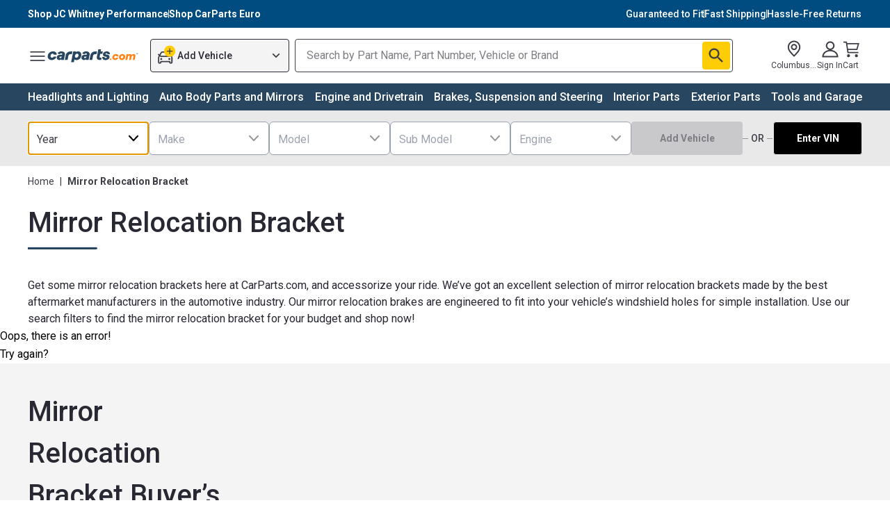

--- FILE ---
content_type: text/html; charset=utf-8
request_url: https://www.carparts.com/mirror-relocation-bracket
body_size: 84932
content:
<!DOCTYPE html><html lang="en"><head><meta charSet="utf-8"/><title>Car Mirror Relocation Brackets Replacement from $19 | CarParts.com</title><meta name="robots" content="index,follow"/><meta name="description" content="Need an aftermarket Mirror Relocation Bracket? Get it here at CarParts.com with  Free 30-Day Returns. Order now!"/><meta property="og:title" content="Car Mirror Relocation Brackets Replacement from $19 | CarParts.com"/><meta property="og:description" content="Need an aftermarket Mirror Relocation Bracket? Get it here at CarParts.com with  Free 30-Day Returns. Order now!"/><link rel="canonical" href="https://www.carparts.com/mirror-relocation-bracket"/><meta name="referrer" content="no-referrer-when-downgrade"/><meta name="apple-mobile-web-app-status-bar-style" content="black-translucent"/><meta name="msapplication-square310x310logo" content="https://cld.partsimg.com/image/upload/h_384,w_384/carparts/brand/icon_blue.png"/><meta name="apple-mobile-web-app-capable" content="yes"/><meta name="mobile-web-app-capable" content="yes"/><meta name="theme-color" content="#2e4787"/><meta name="viewport" content="width=device-width, initial-scale=1"/><link rel="icon" href="https://cld.partsimg.com/image/upload/h_32,w_32/carparts/brand/icon_blue.png" type="image/png" sizes="16x16"/><link rel="icon" href="https://cld.partsimg.com/image/upload/h_192,w_192/carparts/brand/icon_blue.png" sizes="192x192"/><link rel="apple-touch-icon" href="https://cld.partsimg.com/image/upload/h_192,w_192/carparts/brand/icon_blue.png"/><link rel="preconnect" href="https://api.carparts.com/" crossorigin="anonymous"/><link rel="preconnect" href="https://cld.partsimg.com/" crossorigin="anonymous"/><link rel="preconnect" href="https://s.go-mpulse.net/"/><link rel="preconnect" href="https://res.cloudinary.com/"/><link rel="preconnect" href="https://www.google-analytics.com/"/><link rel="preconnect" href="https://www.googletagmanager.com/"/><script type="application/ld+json">{"@context":"https://schema.org","@type":"Product","offers":{"@type":"AggregateOffer","priceCurrency":"USD","highPrice":69.99,"lowPrice":19.49},"name":"Car Mirror Relocation Bracket Replacement from ${price} | CarParts.com"}</script><script type="application/ld+json">{"@context":"https://schema.org/","@type":"BreadcrumbList","itemListElement":[{"@type":"ListItem","position":1,"item":{"@id":"https://www.carparts.com/","name":"Home"}},{"@type":"ListItem","position":2,"item":{"@id":"https://www.carparts.com/mirror-relocation-bracket","name":"Mirror Relocation Bracket"}}]}</script><meta name="next-head-count" content="25"/><link rel="preconnect" href="https://fonts.googleapis.com"/><link rel="preconnect" href="https://fonts.gstatic.com" crossorigin="anonymous"/><style>
						:root {
							--font-roboto: 'Roboto', sans-serif;
						}
						</style><link rel="preconnect" href="https://fonts.googleapis12321.com"/><link rel="preconnect" href="https://fonts.gstatic.com"/><link href="https://fonts.googleapis.com/css2?family=Bebas+Neue&amp;family=Inter&amp;family=Mr+Dafoe&amp;family=Roboto+Flex:opsz,wght@8..144,100..1000&amp;display=swap" rel="stylesheet"/><style>
						:root {
							--font-roboto: 'Roboto', 'Roboto Flex', sans-serif;
						}
						</style><meta http-equiv="Cache-Control" content="no-cache, no-store, must-revalidate"/><link rel="preconnect" href="https://fonts.gstatic.com" crossorigin /><script id="is-bot" data-nscript="beforeInteractive">window.__IS_BOT__=true;</script><link rel="preload" href="https://mfe-category-page-bot.carparts.com/_next/static/css/f87e22d408f5baa6.css" as="style"/><link rel="stylesheet" href="https://mfe-category-page-bot.carparts.com/_next/static/css/f87e22d408f5baa6.css" data-n-p=""/><noscript data-n-css=""></noscript><script defer="" nomodule="" src="https://mfe-category-page-bot.carparts.com/_next/static/chunks/polyfills-c67a75d1b6f99dc8.js"></script><script async="" src="https://www.googletagmanager.com/gtag/js?id=UA-142837482-1" defer="" data-nscript="beforeInteractive"></script><script src="https://mfe-category-page-bot.carparts.com/_next/static/chunks/webpack-1768460348479-02cbd68efe445dd7.js" defer=""></script><script src="https://mfe-category-page-bot.carparts.com/_next/static/chunks/main-1768460348479-643281c777d96c8c.js" defer=""></script><script src="https://mfe-category-page-bot.carparts.com/_next/static/chunks/pages/_app-1768460348479-a74cd5d0ca8b1569.js" defer=""></script><script src="https://mfe-category-page-bot.carparts.com/_next/static/chunks/pages/categories/%5B...category%5D-1768460348479-883b1f1e1f539180.js" defer=""></script><script src="https://mfe-category-page-bot.carparts.com/_next/static/AlKJIil_pimPyjR1zVJby/_buildManifest.js" defer=""></script><script src="https://mfe-category-page-bot.carparts.com/_next/static/AlKJIil_pimPyjR1zVJby/_ssgManifest.js" defer=""></script><style data-href="https://fonts.googleapis.com/css2?family=Roboto:ital,wght@0,100;0,300;0,400;0,500;0,700;0,900;1,100;1,300;1,400;1,500;1,700;1,900&display=swap">@font-face{font-family:'Roboto';font-style:italic;font-weight:100;font-stretch:normal;font-display:swap;src:url(https://fonts.gstatic.com/l/font?kit=KFOKCnqEu92Fr1Mu53ZEC9_Vu3r1gIhOszmOClHrs6ljXfMMLoHRiAw&skey=c608c610063635f9&v=v50) format('woff')}@font-face{font-family:'Roboto';font-style:italic;font-weight:300;font-stretch:normal;font-display:swap;src:url(https://fonts.gstatic.com/l/font?kit=KFOKCnqEu92Fr1Mu53ZEC9_Vu3r1gIhOszmOClHrs6ljXfMMLt_QiAw&skey=c608c610063635f9&v=v50) format('woff')}@font-face{font-family:'Roboto';font-style:italic;font-weight:400;font-stretch:normal;font-display:swap;src:url(https://fonts.gstatic.com/l/font?kit=KFOKCnqEu92Fr1Mu53ZEC9_Vu3r1gIhOszmOClHrs6ljXfMMLoHQiAw&skey=c608c610063635f9&v=v50) format('woff')}@font-face{font-family:'Roboto';font-style:italic;font-weight:500;font-stretch:normal;font-display:swap;src:url(https://fonts.gstatic.com/l/font?kit=KFOKCnqEu92Fr1Mu53ZEC9_Vu3r1gIhOszmOClHrs6ljXfMMLrPQiAw&skey=c608c610063635f9&v=v50) format('woff')}@font-face{font-family:'Roboto';font-style:italic;font-weight:700;font-stretch:normal;font-display:swap;src:url(https://fonts.gstatic.com/l/font?kit=KFOKCnqEu92Fr1Mu53ZEC9_Vu3r1gIhOszmOClHrs6ljXfMMLmbXiAw&skey=c608c610063635f9&v=v50) format('woff')}@font-face{font-family:'Roboto';font-style:italic;font-weight:900;font-stretch:normal;font-display:swap;src:url(https://fonts.gstatic.com/l/font?kit=KFOKCnqEu92Fr1Mu53ZEC9_Vu3r1gIhOszmOClHrs6ljXfMMLijXiAw&skey=c608c610063635f9&v=v50) format('woff')}@font-face{font-family:'Roboto';font-style:normal;font-weight:100;font-stretch:normal;font-display:swap;src:url(https://fonts.gstatic.com/l/font?kit=KFOMCnqEu92Fr1ME7kSn66aGLdTylUAMQXC89YmC2DPNWubEbGmQ&skey=a0a0114a1dcab3ac&v=v50) format('woff')}@font-face{font-family:'Roboto';font-style:normal;font-weight:300;font-stretch:normal;font-display:swap;src:url(https://fonts.gstatic.com/l/font?kit=KFOMCnqEu92Fr1ME7kSn66aGLdTylUAMQXC89YmC2DPNWuaabWmQ&skey=a0a0114a1dcab3ac&v=v50) format('woff')}@font-face{font-family:'Roboto';font-style:normal;font-weight:400;font-stretch:normal;font-display:swap;src:url(https://fonts.gstatic.com/l/font?kit=KFOMCnqEu92Fr1ME7kSn66aGLdTylUAMQXC89YmC2DPNWubEbWmQ&skey=a0a0114a1dcab3ac&v=v50) format('woff')}@font-face{font-family:'Roboto';font-style:normal;font-weight:500;font-stretch:normal;font-display:swap;src:url(https://fonts.gstatic.com/l/font?kit=KFOMCnqEu92Fr1ME7kSn66aGLdTylUAMQXC89YmC2DPNWub2bWmQ&skey=a0a0114a1dcab3ac&v=v50) format('woff')}@font-face{font-family:'Roboto';font-style:normal;font-weight:700;font-stretch:normal;font-display:swap;src:url(https://fonts.gstatic.com/l/font?kit=KFOMCnqEu92Fr1ME7kSn66aGLdTylUAMQXC89YmC2DPNWuYjammQ&skey=a0a0114a1dcab3ac&v=v50) format('woff')}@font-face{font-family:'Roboto';font-style:normal;font-weight:900;font-stretch:normal;font-display:swap;src:url(https://fonts.gstatic.com/l/font?kit=KFOMCnqEu92Fr1ME7kSn66aGLdTylUAMQXC89YmC2DPNWuZtammQ&skey=a0a0114a1dcab3ac&v=v50) format('woff')}@font-face{font-family:'Roboto';font-style:italic;font-weight:100;font-stretch:100%;font-display:swap;src:url(https://fonts.gstatic.com/s/roboto/v50/KFO5CnqEu92Fr1Mu53ZEC9_Vu3r1gIhOszmkC3kaSTbQWt4N.woff2) format('woff2');unicode-range:U+0460-052F,U+1C80-1C8A,U+20B4,U+2DE0-2DFF,U+A640-A69F,U+FE2E-FE2F}@font-face{font-family:'Roboto';font-style:italic;font-weight:100;font-stretch:100%;font-display:swap;src:url(https://fonts.gstatic.com/s/roboto/v50/KFO5CnqEu92Fr1Mu53ZEC9_Vu3r1gIhOszmkAnkaSTbQWt4N.woff2) format('woff2');unicode-range:U+0301,U+0400-045F,U+0490-0491,U+04B0-04B1,U+2116}@font-face{font-family:'Roboto';font-style:italic;font-weight:100;font-stretch:100%;font-display:swap;src:url(https://fonts.gstatic.com/s/roboto/v50/KFO5CnqEu92Fr1Mu53ZEC9_Vu3r1gIhOszmkCnkaSTbQWt4N.woff2) format('woff2');unicode-range:U+1F00-1FFF}@font-face{font-family:'Roboto';font-style:italic;font-weight:100;font-stretch:100%;font-display:swap;src:url(https://fonts.gstatic.com/s/roboto/v50/KFO5CnqEu92Fr1Mu53ZEC9_Vu3r1gIhOszmkBXkaSTbQWt4N.woff2) format('woff2');unicode-range:U+0370-0377,U+037A-037F,U+0384-038A,U+038C,U+038E-03A1,U+03A3-03FF}@font-face{font-family:'Roboto';font-style:italic;font-weight:100;font-stretch:100%;font-display:swap;src:url(https://fonts.gstatic.com/s/roboto/v50/KFO5CnqEu92Fr1Mu53ZEC9_Vu3r1gIhOszmkenkaSTbQWt4N.woff2) format('woff2');unicode-range:U+0302-0303,U+0305,U+0307-0308,U+0310,U+0312,U+0315,U+031A,U+0326-0327,U+032C,U+032F-0330,U+0332-0333,U+0338,U+033A,U+0346,U+034D,U+0391-03A1,U+03A3-03A9,U+03B1-03C9,U+03D1,U+03D5-03D6,U+03F0-03F1,U+03F4-03F5,U+2016-2017,U+2034-2038,U+203C,U+2040,U+2043,U+2047,U+2050,U+2057,U+205F,U+2070-2071,U+2074-208E,U+2090-209C,U+20D0-20DC,U+20E1,U+20E5-20EF,U+2100-2112,U+2114-2115,U+2117-2121,U+2123-214F,U+2190,U+2192,U+2194-21AE,U+21B0-21E5,U+21F1-21F2,U+21F4-2211,U+2213-2214,U+2216-22FF,U+2308-230B,U+2310,U+2319,U+231C-2321,U+2336-237A,U+237C,U+2395,U+239B-23B7,U+23D0,U+23DC-23E1,U+2474-2475,U+25AF,U+25B3,U+25B7,U+25BD,U+25C1,U+25CA,U+25CC,U+25FB,U+266D-266F,U+27C0-27FF,U+2900-2AFF,U+2B0E-2B11,U+2B30-2B4C,U+2BFE,U+3030,U+FF5B,U+FF5D,U+1D400-1D7FF,U+1EE00-1EEFF}@font-face{font-family:'Roboto';font-style:italic;font-weight:100;font-stretch:100%;font-display:swap;src:url(https://fonts.gstatic.com/s/roboto/v50/KFO5CnqEu92Fr1Mu53ZEC9_Vu3r1gIhOszmkaHkaSTbQWt4N.woff2) format('woff2');unicode-range:U+0001-000C,U+000E-001F,U+007F-009F,U+20DD-20E0,U+20E2-20E4,U+2150-218F,U+2190,U+2192,U+2194-2199,U+21AF,U+21E6-21F0,U+21F3,U+2218-2219,U+2299,U+22C4-22C6,U+2300-243F,U+2440-244A,U+2460-24FF,U+25A0-27BF,U+2800-28FF,U+2921-2922,U+2981,U+29BF,U+29EB,U+2B00-2BFF,U+4DC0-4DFF,U+FFF9-FFFB,U+10140-1018E,U+10190-1019C,U+101A0,U+101D0-101FD,U+102E0-102FB,U+10E60-10E7E,U+1D2C0-1D2D3,U+1D2E0-1D37F,U+1F000-1F0FF,U+1F100-1F1AD,U+1F1E6-1F1FF,U+1F30D-1F30F,U+1F315,U+1F31C,U+1F31E,U+1F320-1F32C,U+1F336,U+1F378,U+1F37D,U+1F382,U+1F393-1F39F,U+1F3A7-1F3A8,U+1F3AC-1F3AF,U+1F3C2,U+1F3C4-1F3C6,U+1F3CA-1F3CE,U+1F3D4-1F3E0,U+1F3ED,U+1F3F1-1F3F3,U+1F3F5-1F3F7,U+1F408,U+1F415,U+1F41F,U+1F426,U+1F43F,U+1F441-1F442,U+1F444,U+1F446-1F449,U+1F44C-1F44E,U+1F453,U+1F46A,U+1F47D,U+1F4A3,U+1F4B0,U+1F4B3,U+1F4B9,U+1F4BB,U+1F4BF,U+1F4C8-1F4CB,U+1F4D6,U+1F4DA,U+1F4DF,U+1F4E3-1F4E6,U+1F4EA-1F4ED,U+1F4F7,U+1F4F9-1F4FB,U+1F4FD-1F4FE,U+1F503,U+1F507-1F50B,U+1F50D,U+1F512-1F513,U+1F53E-1F54A,U+1F54F-1F5FA,U+1F610,U+1F650-1F67F,U+1F687,U+1F68D,U+1F691,U+1F694,U+1F698,U+1F6AD,U+1F6B2,U+1F6B9-1F6BA,U+1F6BC,U+1F6C6-1F6CF,U+1F6D3-1F6D7,U+1F6E0-1F6EA,U+1F6F0-1F6F3,U+1F6F7-1F6FC,U+1F700-1F7FF,U+1F800-1F80B,U+1F810-1F847,U+1F850-1F859,U+1F860-1F887,U+1F890-1F8AD,U+1F8B0-1F8BB,U+1F8C0-1F8C1,U+1F900-1F90B,U+1F93B,U+1F946,U+1F984,U+1F996,U+1F9E9,U+1FA00-1FA6F,U+1FA70-1FA7C,U+1FA80-1FA89,U+1FA8F-1FAC6,U+1FACE-1FADC,U+1FADF-1FAE9,U+1FAF0-1FAF8,U+1FB00-1FBFF}@font-face{font-family:'Roboto';font-style:italic;font-weight:100;font-stretch:100%;font-display:swap;src:url(https://fonts.gstatic.com/s/roboto/v50/KFO5CnqEu92Fr1Mu53ZEC9_Vu3r1gIhOszmkCXkaSTbQWt4N.woff2) format('woff2');unicode-range:U+0102-0103,U+0110-0111,U+0128-0129,U+0168-0169,U+01A0-01A1,U+01AF-01B0,U+0300-0301,U+0303-0304,U+0308-0309,U+0323,U+0329,U+1EA0-1EF9,U+20AB}@font-face{font-family:'Roboto';font-style:italic;font-weight:100;font-stretch:100%;font-display:swap;src:url(https://fonts.gstatic.com/s/roboto/v50/KFO5CnqEu92Fr1Mu53ZEC9_Vu3r1gIhOszmkCHkaSTbQWt4N.woff2) format('woff2');unicode-range:U+0100-02BA,U+02BD-02C5,U+02C7-02CC,U+02CE-02D7,U+02DD-02FF,U+0304,U+0308,U+0329,U+1D00-1DBF,U+1E00-1E9F,U+1EF2-1EFF,U+2020,U+20A0-20AB,U+20AD-20C0,U+2113,U+2C60-2C7F,U+A720-A7FF}@font-face{font-family:'Roboto';font-style:italic;font-weight:100;font-stretch:100%;font-display:swap;src:url(https://fonts.gstatic.com/s/roboto/v50/KFO5CnqEu92Fr1Mu53ZEC9_Vu3r1gIhOszmkBnkaSTbQWg.woff2) format('woff2');unicode-range:U+0000-00FF,U+0131,U+0152-0153,U+02BB-02BC,U+02C6,U+02DA,U+02DC,U+0304,U+0308,U+0329,U+2000-206F,U+20AC,U+2122,U+2191,U+2193,U+2212,U+2215,U+FEFF,U+FFFD}@font-face{font-family:'Roboto';font-style:italic;font-weight:300;font-stretch:100%;font-display:swap;src:url(https://fonts.gstatic.com/s/roboto/v50/KFO5CnqEu92Fr1Mu53ZEC9_Vu3r1gIhOszmkC3kaSTbQWt4N.woff2) format('woff2');unicode-range:U+0460-052F,U+1C80-1C8A,U+20B4,U+2DE0-2DFF,U+A640-A69F,U+FE2E-FE2F}@font-face{font-family:'Roboto';font-style:italic;font-weight:300;font-stretch:100%;font-display:swap;src:url(https://fonts.gstatic.com/s/roboto/v50/KFO5CnqEu92Fr1Mu53ZEC9_Vu3r1gIhOszmkAnkaSTbQWt4N.woff2) format('woff2');unicode-range:U+0301,U+0400-045F,U+0490-0491,U+04B0-04B1,U+2116}@font-face{font-family:'Roboto';font-style:italic;font-weight:300;font-stretch:100%;font-display:swap;src:url(https://fonts.gstatic.com/s/roboto/v50/KFO5CnqEu92Fr1Mu53ZEC9_Vu3r1gIhOszmkCnkaSTbQWt4N.woff2) format('woff2');unicode-range:U+1F00-1FFF}@font-face{font-family:'Roboto';font-style:italic;font-weight:300;font-stretch:100%;font-display:swap;src:url(https://fonts.gstatic.com/s/roboto/v50/KFO5CnqEu92Fr1Mu53ZEC9_Vu3r1gIhOszmkBXkaSTbQWt4N.woff2) format('woff2');unicode-range:U+0370-0377,U+037A-037F,U+0384-038A,U+038C,U+038E-03A1,U+03A3-03FF}@font-face{font-family:'Roboto';font-style:italic;font-weight:300;font-stretch:100%;font-display:swap;src:url(https://fonts.gstatic.com/s/roboto/v50/KFO5CnqEu92Fr1Mu53ZEC9_Vu3r1gIhOszmkenkaSTbQWt4N.woff2) format('woff2');unicode-range:U+0302-0303,U+0305,U+0307-0308,U+0310,U+0312,U+0315,U+031A,U+0326-0327,U+032C,U+032F-0330,U+0332-0333,U+0338,U+033A,U+0346,U+034D,U+0391-03A1,U+03A3-03A9,U+03B1-03C9,U+03D1,U+03D5-03D6,U+03F0-03F1,U+03F4-03F5,U+2016-2017,U+2034-2038,U+203C,U+2040,U+2043,U+2047,U+2050,U+2057,U+205F,U+2070-2071,U+2074-208E,U+2090-209C,U+20D0-20DC,U+20E1,U+20E5-20EF,U+2100-2112,U+2114-2115,U+2117-2121,U+2123-214F,U+2190,U+2192,U+2194-21AE,U+21B0-21E5,U+21F1-21F2,U+21F4-2211,U+2213-2214,U+2216-22FF,U+2308-230B,U+2310,U+2319,U+231C-2321,U+2336-237A,U+237C,U+2395,U+239B-23B7,U+23D0,U+23DC-23E1,U+2474-2475,U+25AF,U+25B3,U+25B7,U+25BD,U+25C1,U+25CA,U+25CC,U+25FB,U+266D-266F,U+27C0-27FF,U+2900-2AFF,U+2B0E-2B11,U+2B30-2B4C,U+2BFE,U+3030,U+FF5B,U+FF5D,U+1D400-1D7FF,U+1EE00-1EEFF}@font-face{font-family:'Roboto';font-style:italic;font-weight:300;font-stretch:100%;font-display:swap;src:url(https://fonts.gstatic.com/s/roboto/v50/KFO5CnqEu92Fr1Mu53ZEC9_Vu3r1gIhOszmkaHkaSTbQWt4N.woff2) format('woff2');unicode-range:U+0001-000C,U+000E-001F,U+007F-009F,U+20DD-20E0,U+20E2-20E4,U+2150-218F,U+2190,U+2192,U+2194-2199,U+21AF,U+21E6-21F0,U+21F3,U+2218-2219,U+2299,U+22C4-22C6,U+2300-243F,U+2440-244A,U+2460-24FF,U+25A0-27BF,U+2800-28FF,U+2921-2922,U+2981,U+29BF,U+29EB,U+2B00-2BFF,U+4DC0-4DFF,U+FFF9-FFFB,U+10140-1018E,U+10190-1019C,U+101A0,U+101D0-101FD,U+102E0-102FB,U+10E60-10E7E,U+1D2C0-1D2D3,U+1D2E0-1D37F,U+1F000-1F0FF,U+1F100-1F1AD,U+1F1E6-1F1FF,U+1F30D-1F30F,U+1F315,U+1F31C,U+1F31E,U+1F320-1F32C,U+1F336,U+1F378,U+1F37D,U+1F382,U+1F393-1F39F,U+1F3A7-1F3A8,U+1F3AC-1F3AF,U+1F3C2,U+1F3C4-1F3C6,U+1F3CA-1F3CE,U+1F3D4-1F3E0,U+1F3ED,U+1F3F1-1F3F3,U+1F3F5-1F3F7,U+1F408,U+1F415,U+1F41F,U+1F426,U+1F43F,U+1F441-1F442,U+1F444,U+1F446-1F449,U+1F44C-1F44E,U+1F453,U+1F46A,U+1F47D,U+1F4A3,U+1F4B0,U+1F4B3,U+1F4B9,U+1F4BB,U+1F4BF,U+1F4C8-1F4CB,U+1F4D6,U+1F4DA,U+1F4DF,U+1F4E3-1F4E6,U+1F4EA-1F4ED,U+1F4F7,U+1F4F9-1F4FB,U+1F4FD-1F4FE,U+1F503,U+1F507-1F50B,U+1F50D,U+1F512-1F513,U+1F53E-1F54A,U+1F54F-1F5FA,U+1F610,U+1F650-1F67F,U+1F687,U+1F68D,U+1F691,U+1F694,U+1F698,U+1F6AD,U+1F6B2,U+1F6B9-1F6BA,U+1F6BC,U+1F6C6-1F6CF,U+1F6D3-1F6D7,U+1F6E0-1F6EA,U+1F6F0-1F6F3,U+1F6F7-1F6FC,U+1F700-1F7FF,U+1F800-1F80B,U+1F810-1F847,U+1F850-1F859,U+1F860-1F887,U+1F890-1F8AD,U+1F8B0-1F8BB,U+1F8C0-1F8C1,U+1F900-1F90B,U+1F93B,U+1F946,U+1F984,U+1F996,U+1F9E9,U+1FA00-1FA6F,U+1FA70-1FA7C,U+1FA80-1FA89,U+1FA8F-1FAC6,U+1FACE-1FADC,U+1FADF-1FAE9,U+1FAF0-1FAF8,U+1FB00-1FBFF}@font-face{font-family:'Roboto';font-style:italic;font-weight:300;font-stretch:100%;font-display:swap;src:url(https://fonts.gstatic.com/s/roboto/v50/KFO5CnqEu92Fr1Mu53ZEC9_Vu3r1gIhOszmkCXkaSTbQWt4N.woff2) format('woff2');unicode-range:U+0102-0103,U+0110-0111,U+0128-0129,U+0168-0169,U+01A0-01A1,U+01AF-01B0,U+0300-0301,U+0303-0304,U+0308-0309,U+0323,U+0329,U+1EA0-1EF9,U+20AB}@font-face{font-family:'Roboto';font-style:italic;font-weight:300;font-stretch:100%;font-display:swap;src:url(https://fonts.gstatic.com/s/roboto/v50/KFO5CnqEu92Fr1Mu53ZEC9_Vu3r1gIhOszmkCHkaSTbQWt4N.woff2) format('woff2');unicode-range:U+0100-02BA,U+02BD-02C5,U+02C7-02CC,U+02CE-02D7,U+02DD-02FF,U+0304,U+0308,U+0329,U+1D00-1DBF,U+1E00-1E9F,U+1EF2-1EFF,U+2020,U+20A0-20AB,U+20AD-20C0,U+2113,U+2C60-2C7F,U+A720-A7FF}@font-face{font-family:'Roboto';font-style:italic;font-weight:300;font-stretch:100%;font-display:swap;src:url(https://fonts.gstatic.com/s/roboto/v50/KFO5CnqEu92Fr1Mu53ZEC9_Vu3r1gIhOszmkBnkaSTbQWg.woff2) format('woff2');unicode-range:U+0000-00FF,U+0131,U+0152-0153,U+02BB-02BC,U+02C6,U+02DA,U+02DC,U+0304,U+0308,U+0329,U+2000-206F,U+20AC,U+2122,U+2191,U+2193,U+2212,U+2215,U+FEFF,U+FFFD}@font-face{font-family:'Roboto';font-style:italic;font-weight:400;font-stretch:100%;font-display:swap;src:url(https://fonts.gstatic.com/s/roboto/v50/KFO5CnqEu92Fr1Mu53ZEC9_Vu3r1gIhOszmkC3kaSTbQWt4N.woff2) format('woff2');unicode-range:U+0460-052F,U+1C80-1C8A,U+20B4,U+2DE0-2DFF,U+A640-A69F,U+FE2E-FE2F}@font-face{font-family:'Roboto';font-style:italic;font-weight:400;font-stretch:100%;font-display:swap;src:url(https://fonts.gstatic.com/s/roboto/v50/KFO5CnqEu92Fr1Mu53ZEC9_Vu3r1gIhOszmkAnkaSTbQWt4N.woff2) format('woff2');unicode-range:U+0301,U+0400-045F,U+0490-0491,U+04B0-04B1,U+2116}@font-face{font-family:'Roboto';font-style:italic;font-weight:400;font-stretch:100%;font-display:swap;src:url(https://fonts.gstatic.com/s/roboto/v50/KFO5CnqEu92Fr1Mu53ZEC9_Vu3r1gIhOszmkCnkaSTbQWt4N.woff2) format('woff2');unicode-range:U+1F00-1FFF}@font-face{font-family:'Roboto';font-style:italic;font-weight:400;font-stretch:100%;font-display:swap;src:url(https://fonts.gstatic.com/s/roboto/v50/KFO5CnqEu92Fr1Mu53ZEC9_Vu3r1gIhOszmkBXkaSTbQWt4N.woff2) format('woff2');unicode-range:U+0370-0377,U+037A-037F,U+0384-038A,U+038C,U+038E-03A1,U+03A3-03FF}@font-face{font-family:'Roboto';font-style:italic;font-weight:400;font-stretch:100%;font-display:swap;src:url(https://fonts.gstatic.com/s/roboto/v50/KFO5CnqEu92Fr1Mu53ZEC9_Vu3r1gIhOszmkenkaSTbQWt4N.woff2) format('woff2');unicode-range:U+0302-0303,U+0305,U+0307-0308,U+0310,U+0312,U+0315,U+031A,U+0326-0327,U+032C,U+032F-0330,U+0332-0333,U+0338,U+033A,U+0346,U+034D,U+0391-03A1,U+03A3-03A9,U+03B1-03C9,U+03D1,U+03D5-03D6,U+03F0-03F1,U+03F4-03F5,U+2016-2017,U+2034-2038,U+203C,U+2040,U+2043,U+2047,U+2050,U+2057,U+205F,U+2070-2071,U+2074-208E,U+2090-209C,U+20D0-20DC,U+20E1,U+20E5-20EF,U+2100-2112,U+2114-2115,U+2117-2121,U+2123-214F,U+2190,U+2192,U+2194-21AE,U+21B0-21E5,U+21F1-21F2,U+21F4-2211,U+2213-2214,U+2216-22FF,U+2308-230B,U+2310,U+2319,U+231C-2321,U+2336-237A,U+237C,U+2395,U+239B-23B7,U+23D0,U+23DC-23E1,U+2474-2475,U+25AF,U+25B3,U+25B7,U+25BD,U+25C1,U+25CA,U+25CC,U+25FB,U+266D-266F,U+27C0-27FF,U+2900-2AFF,U+2B0E-2B11,U+2B30-2B4C,U+2BFE,U+3030,U+FF5B,U+FF5D,U+1D400-1D7FF,U+1EE00-1EEFF}@font-face{font-family:'Roboto';font-style:italic;font-weight:400;font-stretch:100%;font-display:swap;src:url(https://fonts.gstatic.com/s/roboto/v50/KFO5CnqEu92Fr1Mu53ZEC9_Vu3r1gIhOszmkaHkaSTbQWt4N.woff2) format('woff2');unicode-range:U+0001-000C,U+000E-001F,U+007F-009F,U+20DD-20E0,U+20E2-20E4,U+2150-218F,U+2190,U+2192,U+2194-2199,U+21AF,U+21E6-21F0,U+21F3,U+2218-2219,U+2299,U+22C4-22C6,U+2300-243F,U+2440-244A,U+2460-24FF,U+25A0-27BF,U+2800-28FF,U+2921-2922,U+2981,U+29BF,U+29EB,U+2B00-2BFF,U+4DC0-4DFF,U+FFF9-FFFB,U+10140-1018E,U+10190-1019C,U+101A0,U+101D0-101FD,U+102E0-102FB,U+10E60-10E7E,U+1D2C0-1D2D3,U+1D2E0-1D37F,U+1F000-1F0FF,U+1F100-1F1AD,U+1F1E6-1F1FF,U+1F30D-1F30F,U+1F315,U+1F31C,U+1F31E,U+1F320-1F32C,U+1F336,U+1F378,U+1F37D,U+1F382,U+1F393-1F39F,U+1F3A7-1F3A8,U+1F3AC-1F3AF,U+1F3C2,U+1F3C4-1F3C6,U+1F3CA-1F3CE,U+1F3D4-1F3E0,U+1F3ED,U+1F3F1-1F3F3,U+1F3F5-1F3F7,U+1F408,U+1F415,U+1F41F,U+1F426,U+1F43F,U+1F441-1F442,U+1F444,U+1F446-1F449,U+1F44C-1F44E,U+1F453,U+1F46A,U+1F47D,U+1F4A3,U+1F4B0,U+1F4B3,U+1F4B9,U+1F4BB,U+1F4BF,U+1F4C8-1F4CB,U+1F4D6,U+1F4DA,U+1F4DF,U+1F4E3-1F4E6,U+1F4EA-1F4ED,U+1F4F7,U+1F4F9-1F4FB,U+1F4FD-1F4FE,U+1F503,U+1F507-1F50B,U+1F50D,U+1F512-1F513,U+1F53E-1F54A,U+1F54F-1F5FA,U+1F610,U+1F650-1F67F,U+1F687,U+1F68D,U+1F691,U+1F694,U+1F698,U+1F6AD,U+1F6B2,U+1F6B9-1F6BA,U+1F6BC,U+1F6C6-1F6CF,U+1F6D3-1F6D7,U+1F6E0-1F6EA,U+1F6F0-1F6F3,U+1F6F7-1F6FC,U+1F700-1F7FF,U+1F800-1F80B,U+1F810-1F847,U+1F850-1F859,U+1F860-1F887,U+1F890-1F8AD,U+1F8B0-1F8BB,U+1F8C0-1F8C1,U+1F900-1F90B,U+1F93B,U+1F946,U+1F984,U+1F996,U+1F9E9,U+1FA00-1FA6F,U+1FA70-1FA7C,U+1FA80-1FA89,U+1FA8F-1FAC6,U+1FACE-1FADC,U+1FADF-1FAE9,U+1FAF0-1FAF8,U+1FB00-1FBFF}@font-face{font-family:'Roboto';font-style:italic;font-weight:400;font-stretch:100%;font-display:swap;src:url(https://fonts.gstatic.com/s/roboto/v50/KFO5CnqEu92Fr1Mu53ZEC9_Vu3r1gIhOszmkCXkaSTbQWt4N.woff2) format('woff2');unicode-range:U+0102-0103,U+0110-0111,U+0128-0129,U+0168-0169,U+01A0-01A1,U+01AF-01B0,U+0300-0301,U+0303-0304,U+0308-0309,U+0323,U+0329,U+1EA0-1EF9,U+20AB}@font-face{font-family:'Roboto';font-style:italic;font-weight:400;font-stretch:100%;font-display:swap;src:url(https://fonts.gstatic.com/s/roboto/v50/KFO5CnqEu92Fr1Mu53ZEC9_Vu3r1gIhOszmkCHkaSTbQWt4N.woff2) format('woff2');unicode-range:U+0100-02BA,U+02BD-02C5,U+02C7-02CC,U+02CE-02D7,U+02DD-02FF,U+0304,U+0308,U+0329,U+1D00-1DBF,U+1E00-1E9F,U+1EF2-1EFF,U+2020,U+20A0-20AB,U+20AD-20C0,U+2113,U+2C60-2C7F,U+A720-A7FF}@font-face{font-family:'Roboto';font-style:italic;font-weight:400;font-stretch:100%;font-display:swap;src:url(https://fonts.gstatic.com/s/roboto/v50/KFO5CnqEu92Fr1Mu53ZEC9_Vu3r1gIhOszmkBnkaSTbQWg.woff2) format('woff2');unicode-range:U+0000-00FF,U+0131,U+0152-0153,U+02BB-02BC,U+02C6,U+02DA,U+02DC,U+0304,U+0308,U+0329,U+2000-206F,U+20AC,U+2122,U+2191,U+2193,U+2212,U+2215,U+FEFF,U+FFFD}@font-face{font-family:'Roboto';font-style:italic;font-weight:500;font-stretch:100%;font-display:swap;src:url(https://fonts.gstatic.com/s/roboto/v50/KFO5CnqEu92Fr1Mu53ZEC9_Vu3r1gIhOszmkC3kaSTbQWt4N.woff2) format('woff2');unicode-range:U+0460-052F,U+1C80-1C8A,U+20B4,U+2DE0-2DFF,U+A640-A69F,U+FE2E-FE2F}@font-face{font-family:'Roboto';font-style:italic;font-weight:500;font-stretch:100%;font-display:swap;src:url(https://fonts.gstatic.com/s/roboto/v50/KFO5CnqEu92Fr1Mu53ZEC9_Vu3r1gIhOszmkAnkaSTbQWt4N.woff2) format('woff2');unicode-range:U+0301,U+0400-045F,U+0490-0491,U+04B0-04B1,U+2116}@font-face{font-family:'Roboto';font-style:italic;font-weight:500;font-stretch:100%;font-display:swap;src:url(https://fonts.gstatic.com/s/roboto/v50/KFO5CnqEu92Fr1Mu53ZEC9_Vu3r1gIhOszmkCnkaSTbQWt4N.woff2) format('woff2');unicode-range:U+1F00-1FFF}@font-face{font-family:'Roboto';font-style:italic;font-weight:500;font-stretch:100%;font-display:swap;src:url(https://fonts.gstatic.com/s/roboto/v50/KFO5CnqEu92Fr1Mu53ZEC9_Vu3r1gIhOszmkBXkaSTbQWt4N.woff2) format('woff2');unicode-range:U+0370-0377,U+037A-037F,U+0384-038A,U+038C,U+038E-03A1,U+03A3-03FF}@font-face{font-family:'Roboto';font-style:italic;font-weight:500;font-stretch:100%;font-display:swap;src:url(https://fonts.gstatic.com/s/roboto/v50/KFO5CnqEu92Fr1Mu53ZEC9_Vu3r1gIhOszmkenkaSTbQWt4N.woff2) format('woff2');unicode-range:U+0302-0303,U+0305,U+0307-0308,U+0310,U+0312,U+0315,U+031A,U+0326-0327,U+032C,U+032F-0330,U+0332-0333,U+0338,U+033A,U+0346,U+034D,U+0391-03A1,U+03A3-03A9,U+03B1-03C9,U+03D1,U+03D5-03D6,U+03F0-03F1,U+03F4-03F5,U+2016-2017,U+2034-2038,U+203C,U+2040,U+2043,U+2047,U+2050,U+2057,U+205F,U+2070-2071,U+2074-208E,U+2090-209C,U+20D0-20DC,U+20E1,U+20E5-20EF,U+2100-2112,U+2114-2115,U+2117-2121,U+2123-214F,U+2190,U+2192,U+2194-21AE,U+21B0-21E5,U+21F1-21F2,U+21F4-2211,U+2213-2214,U+2216-22FF,U+2308-230B,U+2310,U+2319,U+231C-2321,U+2336-237A,U+237C,U+2395,U+239B-23B7,U+23D0,U+23DC-23E1,U+2474-2475,U+25AF,U+25B3,U+25B7,U+25BD,U+25C1,U+25CA,U+25CC,U+25FB,U+266D-266F,U+27C0-27FF,U+2900-2AFF,U+2B0E-2B11,U+2B30-2B4C,U+2BFE,U+3030,U+FF5B,U+FF5D,U+1D400-1D7FF,U+1EE00-1EEFF}@font-face{font-family:'Roboto';font-style:italic;font-weight:500;font-stretch:100%;font-display:swap;src:url(https://fonts.gstatic.com/s/roboto/v50/KFO5CnqEu92Fr1Mu53ZEC9_Vu3r1gIhOszmkaHkaSTbQWt4N.woff2) format('woff2');unicode-range:U+0001-000C,U+000E-001F,U+007F-009F,U+20DD-20E0,U+20E2-20E4,U+2150-218F,U+2190,U+2192,U+2194-2199,U+21AF,U+21E6-21F0,U+21F3,U+2218-2219,U+2299,U+22C4-22C6,U+2300-243F,U+2440-244A,U+2460-24FF,U+25A0-27BF,U+2800-28FF,U+2921-2922,U+2981,U+29BF,U+29EB,U+2B00-2BFF,U+4DC0-4DFF,U+FFF9-FFFB,U+10140-1018E,U+10190-1019C,U+101A0,U+101D0-101FD,U+102E0-102FB,U+10E60-10E7E,U+1D2C0-1D2D3,U+1D2E0-1D37F,U+1F000-1F0FF,U+1F100-1F1AD,U+1F1E6-1F1FF,U+1F30D-1F30F,U+1F315,U+1F31C,U+1F31E,U+1F320-1F32C,U+1F336,U+1F378,U+1F37D,U+1F382,U+1F393-1F39F,U+1F3A7-1F3A8,U+1F3AC-1F3AF,U+1F3C2,U+1F3C4-1F3C6,U+1F3CA-1F3CE,U+1F3D4-1F3E0,U+1F3ED,U+1F3F1-1F3F3,U+1F3F5-1F3F7,U+1F408,U+1F415,U+1F41F,U+1F426,U+1F43F,U+1F441-1F442,U+1F444,U+1F446-1F449,U+1F44C-1F44E,U+1F453,U+1F46A,U+1F47D,U+1F4A3,U+1F4B0,U+1F4B3,U+1F4B9,U+1F4BB,U+1F4BF,U+1F4C8-1F4CB,U+1F4D6,U+1F4DA,U+1F4DF,U+1F4E3-1F4E6,U+1F4EA-1F4ED,U+1F4F7,U+1F4F9-1F4FB,U+1F4FD-1F4FE,U+1F503,U+1F507-1F50B,U+1F50D,U+1F512-1F513,U+1F53E-1F54A,U+1F54F-1F5FA,U+1F610,U+1F650-1F67F,U+1F687,U+1F68D,U+1F691,U+1F694,U+1F698,U+1F6AD,U+1F6B2,U+1F6B9-1F6BA,U+1F6BC,U+1F6C6-1F6CF,U+1F6D3-1F6D7,U+1F6E0-1F6EA,U+1F6F0-1F6F3,U+1F6F7-1F6FC,U+1F700-1F7FF,U+1F800-1F80B,U+1F810-1F847,U+1F850-1F859,U+1F860-1F887,U+1F890-1F8AD,U+1F8B0-1F8BB,U+1F8C0-1F8C1,U+1F900-1F90B,U+1F93B,U+1F946,U+1F984,U+1F996,U+1F9E9,U+1FA00-1FA6F,U+1FA70-1FA7C,U+1FA80-1FA89,U+1FA8F-1FAC6,U+1FACE-1FADC,U+1FADF-1FAE9,U+1FAF0-1FAF8,U+1FB00-1FBFF}@font-face{font-family:'Roboto';font-style:italic;font-weight:500;font-stretch:100%;font-display:swap;src:url(https://fonts.gstatic.com/s/roboto/v50/KFO5CnqEu92Fr1Mu53ZEC9_Vu3r1gIhOszmkCXkaSTbQWt4N.woff2) format('woff2');unicode-range:U+0102-0103,U+0110-0111,U+0128-0129,U+0168-0169,U+01A0-01A1,U+01AF-01B0,U+0300-0301,U+0303-0304,U+0308-0309,U+0323,U+0329,U+1EA0-1EF9,U+20AB}@font-face{font-family:'Roboto';font-style:italic;font-weight:500;font-stretch:100%;font-display:swap;src:url(https://fonts.gstatic.com/s/roboto/v50/KFO5CnqEu92Fr1Mu53ZEC9_Vu3r1gIhOszmkCHkaSTbQWt4N.woff2) format('woff2');unicode-range:U+0100-02BA,U+02BD-02C5,U+02C7-02CC,U+02CE-02D7,U+02DD-02FF,U+0304,U+0308,U+0329,U+1D00-1DBF,U+1E00-1E9F,U+1EF2-1EFF,U+2020,U+20A0-20AB,U+20AD-20C0,U+2113,U+2C60-2C7F,U+A720-A7FF}@font-face{font-family:'Roboto';font-style:italic;font-weight:500;font-stretch:100%;font-display:swap;src:url(https://fonts.gstatic.com/s/roboto/v50/KFO5CnqEu92Fr1Mu53ZEC9_Vu3r1gIhOszmkBnkaSTbQWg.woff2) format('woff2');unicode-range:U+0000-00FF,U+0131,U+0152-0153,U+02BB-02BC,U+02C6,U+02DA,U+02DC,U+0304,U+0308,U+0329,U+2000-206F,U+20AC,U+2122,U+2191,U+2193,U+2212,U+2215,U+FEFF,U+FFFD}@font-face{font-family:'Roboto';font-style:italic;font-weight:700;font-stretch:100%;font-display:swap;src:url(https://fonts.gstatic.com/s/roboto/v50/KFO5CnqEu92Fr1Mu53ZEC9_Vu3r1gIhOszmkC3kaSTbQWt4N.woff2) format('woff2');unicode-range:U+0460-052F,U+1C80-1C8A,U+20B4,U+2DE0-2DFF,U+A640-A69F,U+FE2E-FE2F}@font-face{font-family:'Roboto';font-style:italic;font-weight:700;font-stretch:100%;font-display:swap;src:url(https://fonts.gstatic.com/s/roboto/v50/KFO5CnqEu92Fr1Mu53ZEC9_Vu3r1gIhOszmkAnkaSTbQWt4N.woff2) format('woff2');unicode-range:U+0301,U+0400-045F,U+0490-0491,U+04B0-04B1,U+2116}@font-face{font-family:'Roboto';font-style:italic;font-weight:700;font-stretch:100%;font-display:swap;src:url(https://fonts.gstatic.com/s/roboto/v50/KFO5CnqEu92Fr1Mu53ZEC9_Vu3r1gIhOszmkCnkaSTbQWt4N.woff2) format('woff2');unicode-range:U+1F00-1FFF}@font-face{font-family:'Roboto';font-style:italic;font-weight:700;font-stretch:100%;font-display:swap;src:url(https://fonts.gstatic.com/s/roboto/v50/KFO5CnqEu92Fr1Mu53ZEC9_Vu3r1gIhOszmkBXkaSTbQWt4N.woff2) format('woff2');unicode-range:U+0370-0377,U+037A-037F,U+0384-038A,U+038C,U+038E-03A1,U+03A3-03FF}@font-face{font-family:'Roboto';font-style:italic;font-weight:700;font-stretch:100%;font-display:swap;src:url(https://fonts.gstatic.com/s/roboto/v50/KFO5CnqEu92Fr1Mu53ZEC9_Vu3r1gIhOszmkenkaSTbQWt4N.woff2) format('woff2');unicode-range:U+0302-0303,U+0305,U+0307-0308,U+0310,U+0312,U+0315,U+031A,U+0326-0327,U+032C,U+032F-0330,U+0332-0333,U+0338,U+033A,U+0346,U+034D,U+0391-03A1,U+03A3-03A9,U+03B1-03C9,U+03D1,U+03D5-03D6,U+03F0-03F1,U+03F4-03F5,U+2016-2017,U+2034-2038,U+203C,U+2040,U+2043,U+2047,U+2050,U+2057,U+205F,U+2070-2071,U+2074-208E,U+2090-209C,U+20D0-20DC,U+20E1,U+20E5-20EF,U+2100-2112,U+2114-2115,U+2117-2121,U+2123-214F,U+2190,U+2192,U+2194-21AE,U+21B0-21E5,U+21F1-21F2,U+21F4-2211,U+2213-2214,U+2216-22FF,U+2308-230B,U+2310,U+2319,U+231C-2321,U+2336-237A,U+237C,U+2395,U+239B-23B7,U+23D0,U+23DC-23E1,U+2474-2475,U+25AF,U+25B3,U+25B7,U+25BD,U+25C1,U+25CA,U+25CC,U+25FB,U+266D-266F,U+27C0-27FF,U+2900-2AFF,U+2B0E-2B11,U+2B30-2B4C,U+2BFE,U+3030,U+FF5B,U+FF5D,U+1D400-1D7FF,U+1EE00-1EEFF}@font-face{font-family:'Roboto';font-style:italic;font-weight:700;font-stretch:100%;font-display:swap;src:url(https://fonts.gstatic.com/s/roboto/v50/KFO5CnqEu92Fr1Mu53ZEC9_Vu3r1gIhOszmkaHkaSTbQWt4N.woff2) format('woff2');unicode-range:U+0001-000C,U+000E-001F,U+007F-009F,U+20DD-20E0,U+20E2-20E4,U+2150-218F,U+2190,U+2192,U+2194-2199,U+21AF,U+21E6-21F0,U+21F3,U+2218-2219,U+2299,U+22C4-22C6,U+2300-243F,U+2440-244A,U+2460-24FF,U+25A0-27BF,U+2800-28FF,U+2921-2922,U+2981,U+29BF,U+29EB,U+2B00-2BFF,U+4DC0-4DFF,U+FFF9-FFFB,U+10140-1018E,U+10190-1019C,U+101A0,U+101D0-101FD,U+102E0-102FB,U+10E60-10E7E,U+1D2C0-1D2D3,U+1D2E0-1D37F,U+1F000-1F0FF,U+1F100-1F1AD,U+1F1E6-1F1FF,U+1F30D-1F30F,U+1F315,U+1F31C,U+1F31E,U+1F320-1F32C,U+1F336,U+1F378,U+1F37D,U+1F382,U+1F393-1F39F,U+1F3A7-1F3A8,U+1F3AC-1F3AF,U+1F3C2,U+1F3C4-1F3C6,U+1F3CA-1F3CE,U+1F3D4-1F3E0,U+1F3ED,U+1F3F1-1F3F3,U+1F3F5-1F3F7,U+1F408,U+1F415,U+1F41F,U+1F426,U+1F43F,U+1F441-1F442,U+1F444,U+1F446-1F449,U+1F44C-1F44E,U+1F453,U+1F46A,U+1F47D,U+1F4A3,U+1F4B0,U+1F4B3,U+1F4B9,U+1F4BB,U+1F4BF,U+1F4C8-1F4CB,U+1F4D6,U+1F4DA,U+1F4DF,U+1F4E3-1F4E6,U+1F4EA-1F4ED,U+1F4F7,U+1F4F9-1F4FB,U+1F4FD-1F4FE,U+1F503,U+1F507-1F50B,U+1F50D,U+1F512-1F513,U+1F53E-1F54A,U+1F54F-1F5FA,U+1F610,U+1F650-1F67F,U+1F687,U+1F68D,U+1F691,U+1F694,U+1F698,U+1F6AD,U+1F6B2,U+1F6B9-1F6BA,U+1F6BC,U+1F6C6-1F6CF,U+1F6D3-1F6D7,U+1F6E0-1F6EA,U+1F6F0-1F6F3,U+1F6F7-1F6FC,U+1F700-1F7FF,U+1F800-1F80B,U+1F810-1F847,U+1F850-1F859,U+1F860-1F887,U+1F890-1F8AD,U+1F8B0-1F8BB,U+1F8C0-1F8C1,U+1F900-1F90B,U+1F93B,U+1F946,U+1F984,U+1F996,U+1F9E9,U+1FA00-1FA6F,U+1FA70-1FA7C,U+1FA80-1FA89,U+1FA8F-1FAC6,U+1FACE-1FADC,U+1FADF-1FAE9,U+1FAF0-1FAF8,U+1FB00-1FBFF}@font-face{font-family:'Roboto';font-style:italic;font-weight:700;font-stretch:100%;font-display:swap;src:url(https://fonts.gstatic.com/s/roboto/v50/KFO5CnqEu92Fr1Mu53ZEC9_Vu3r1gIhOszmkCXkaSTbQWt4N.woff2) format('woff2');unicode-range:U+0102-0103,U+0110-0111,U+0128-0129,U+0168-0169,U+01A0-01A1,U+01AF-01B0,U+0300-0301,U+0303-0304,U+0308-0309,U+0323,U+0329,U+1EA0-1EF9,U+20AB}@font-face{font-family:'Roboto';font-style:italic;font-weight:700;font-stretch:100%;font-display:swap;src:url(https://fonts.gstatic.com/s/roboto/v50/KFO5CnqEu92Fr1Mu53ZEC9_Vu3r1gIhOszmkCHkaSTbQWt4N.woff2) format('woff2');unicode-range:U+0100-02BA,U+02BD-02C5,U+02C7-02CC,U+02CE-02D7,U+02DD-02FF,U+0304,U+0308,U+0329,U+1D00-1DBF,U+1E00-1E9F,U+1EF2-1EFF,U+2020,U+20A0-20AB,U+20AD-20C0,U+2113,U+2C60-2C7F,U+A720-A7FF}@font-face{font-family:'Roboto';font-style:italic;font-weight:700;font-stretch:100%;font-display:swap;src:url(https://fonts.gstatic.com/s/roboto/v50/KFO5CnqEu92Fr1Mu53ZEC9_Vu3r1gIhOszmkBnkaSTbQWg.woff2) format('woff2');unicode-range:U+0000-00FF,U+0131,U+0152-0153,U+02BB-02BC,U+02C6,U+02DA,U+02DC,U+0304,U+0308,U+0329,U+2000-206F,U+20AC,U+2122,U+2191,U+2193,U+2212,U+2215,U+FEFF,U+FFFD}@font-face{font-family:'Roboto';font-style:italic;font-weight:900;font-stretch:100%;font-display:swap;src:url(https://fonts.gstatic.com/s/roboto/v50/KFO5CnqEu92Fr1Mu53ZEC9_Vu3r1gIhOszmkC3kaSTbQWt4N.woff2) format('woff2');unicode-range:U+0460-052F,U+1C80-1C8A,U+20B4,U+2DE0-2DFF,U+A640-A69F,U+FE2E-FE2F}@font-face{font-family:'Roboto';font-style:italic;font-weight:900;font-stretch:100%;font-display:swap;src:url(https://fonts.gstatic.com/s/roboto/v50/KFO5CnqEu92Fr1Mu53ZEC9_Vu3r1gIhOszmkAnkaSTbQWt4N.woff2) format('woff2');unicode-range:U+0301,U+0400-045F,U+0490-0491,U+04B0-04B1,U+2116}@font-face{font-family:'Roboto';font-style:italic;font-weight:900;font-stretch:100%;font-display:swap;src:url(https://fonts.gstatic.com/s/roboto/v50/KFO5CnqEu92Fr1Mu53ZEC9_Vu3r1gIhOszmkCnkaSTbQWt4N.woff2) format('woff2');unicode-range:U+1F00-1FFF}@font-face{font-family:'Roboto';font-style:italic;font-weight:900;font-stretch:100%;font-display:swap;src:url(https://fonts.gstatic.com/s/roboto/v50/KFO5CnqEu92Fr1Mu53ZEC9_Vu3r1gIhOszmkBXkaSTbQWt4N.woff2) format('woff2');unicode-range:U+0370-0377,U+037A-037F,U+0384-038A,U+038C,U+038E-03A1,U+03A3-03FF}@font-face{font-family:'Roboto';font-style:italic;font-weight:900;font-stretch:100%;font-display:swap;src:url(https://fonts.gstatic.com/s/roboto/v50/KFO5CnqEu92Fr1Mu53ZEC9_Vu3r1gIhOszmkenkaSTbQWt4N.woff2) format('woff2');unicode-range:U+0302-0303,U+0305,U+0307-0308,U+0310,U+0312,U+0315,U+031A,U+0326-0327,U+032C,U+032F-0330,U+0332-0333,U+0338,U+033A,U+0346,U+034D,U+0391-03A1,U+03A3-03A9,U+03B1-03C9,U+03D1,U+03D5-03D6,U+03F0-03F1,U+03F4-03F5,U+2016-2017,U+2034-2038,U+203C,U+2040,U+2043,U+2047,U+2050,U+2057,U+205F,U+2070-2071,U+2074-208E,U+2090-209C,U+20D0-20DC,U+20E1,U+20E5-20EF,U+2100-2112,U+2114-2115,U+2117-2121,U+2123-214F,U+2190,U+2192,U+2194-21AE,U+21B0-21E5,U+21F1-21F2,U+21F4-2211,U+2213-2214,U+2216-22FF,U+2308-230B,U+2310,U+2319,U+231C-2321,U+2336-237A,U+237C,U+2395,U+239B-23B7,U+23D0,U+23DC-23E1,U+2474-2475,U+25AF,U+25B3,U+25B7,U+25BD,U+25C1,U+25CA,U+25CC,U+25FB,U+266D-266F,U+27C0-27FF,U+2900-2AFF,U+2B0E-2B11,U+2B30-2B4C,U+2BFE,U+3030,U+FF5B,U+FF5D,U+1D400-1D7FF,U+1EE00-1EEFF}@font-face{font-family:'Roboto';font-style:italic;font-weight:900;font-stretch:100%;font-display:swap;src:url(https://fonts.gstatic.com/s/roboto/v50/KFO5CnqEu92Fr1Mu53ZEC9_Vu3r1gIhOszmkaHkaSTbQWt4N.woff2) format('woff2');unicode-range:U+0001-000C,U+000E-001F,U+007F-009F,U+20DD-20E0,U+20E2-20E4,U+2150-218F,U+2190,U+2192,U+2194-2199,U+21AF,U+21E6-21F0,U+21F3,U+2218-2219,U+2299,U+22C4-22C6,U+2300-243F,U+2440-244A,U+2460-24FF,U+25A0-27BF,U+2800-28FF,U+2921-2922,U+2981,U+29BF,U+29EB,U+2B00-2BFF,U+4DC0-4DFF,U+FFF9-FFFB,U+10140-1018E,U+10190-1019C,U+101A0,U+101D0-101FD,U+102E0-102FB,U+10E60-10E7E,U+1D2C0-1D2D3,U+1D2E0-1D37F,U+1F000-1F0FF,U+1F100-1F1AD,U+1F1E6-1F1FF,U+1F30D-1F30F,U+1F315,U+1F31C,U+1F31E,U+1F320-1F32C,U+1F336,U+1F378,U+1F37D,U+1F382,U+1F393-1F39F,U+1F3A7-1F3A8,U+1F3AC-1F3AF,U+1F3C2,U+1F3C4-1F3C6,U+1F3CA-1F3CE,U+1F3D4-1F3E0,U+1F3ED,U+1F3F1-1F3F3,U+1F3F5-1F3F7,U+1F408,U+1F415,U+1F41F,U+1F426,U+1F43F,U+1F441-1F442,U+1F444,U+1F446-1F449,U+1F44C-1F44E,U+1F453,U+1F46A,U+1F47D,U+1F4A3,U+1F4B0,U+1F4B3,U+1F4B9,U+1F4BB,U+1F4BF,U+1F4C8-1F4CB,U+1F4D6,U+1F4DA,U+1F4DF,U+1F4E3-1F4E6,U+1F4EA-1F4ED,U+1F4F7,U+1F4F9-1F4FB,U+1F4FD-1F4FE,U+1F503,U+1F507-1F50B,U+1F50D,U+1F512-1F513,U+1F53E-1F54A,U+1F54F-1F5FA,U+1F610,U+1F650-1F67F,U+1F687,U+1F68D,U+1F691,U+1F694,U+1F698,U+1F6AD,U+1F6B2,U+1F6B9-1F6BA,U+1F6BC,U+1F6C6-1F6CF,U+1F6D3-1F6D7,U+1F6E0-1F6EA,U+1F6F0-1F6F3,U+1F6F7-1F6FC,U+1F700-1F7FF,U+1F800-1F80B,U+1F810-1F847,U+1F850-1F859,U+1F860-1F887,U+1F890-1F8AD,U+1F8B0-1F8BB,U+1F8C0-1F8C1,U+1F900-1F90B,U+1F93B,U+1F946,U+1F984,U+1F996,U+1F9E9,U+1FA00-1FA6F,U+1FA70-1FA7C,U+1FA80-1FA89,U+1FA8F-1FAC6,U+1FACE-1FADC,U+1FADF-1FAE9,U+1FAF0-1FAF8,U+1FB00-1FBFF}@font-face{font-family:'Roboto';font-style:italic;font-weight:900;font-stretch:100%;font-display:swap;src:url(https://fonts.gstatic.com/s/roboto/v50/KFO5CnqEu92Fr1Mu53ZEC9_Vu3r1gIhOszmkCXkaSTbQWt4N.woff2) format('woff2');unicode-range:U+0102-0103,U+0110-0111,U+0128-0129,U+0168-0169,U+01A0-01A1,U+01AF-01B0,U+0300-0301,U+0303-0304,U+0308-0309,U+0323,U+0329,U+1EA0-1EF9,U+20AB}@font-face{font-family:'Roboto';font-style:italic;font-weight:900;font-stretch:100%;font-display:swap;src:url(https://fonts.gstatic.com/s/roboto/v50/KFO5CnqEu92Fr1Mu53ZEC9_Vu3r1gIhOszmkCHkaSTbQWt4N.woff2) format('woff2');unicode-range:U+0100-02BA,U+02BD-02C5,U+02C7-02CC,U+02CE-02D7,U+02DD-02FF,U+0304,U+0308,U+0329,U+1D00-1DBF,U+1E00-1E9F,U+1EF2-1EFF,U+2020,U+20A0-20AB,U+20AD-20C0,U+2113,U+2C60-2C7F,U+A720-A7FF}@font-face{font-family:'Roboto';font-style:italic;font-weight:900;font-stretch:100%;font-display:swap;src:url(https://fonts.gstatic.com/s/roboto/v50/KFO5CnqEu92Fr1Mu53ZEC9_Vu3r1gIhOszmkBnkaSTbQWg.woff2) format('woff2');unicode-range:U+0000-00FF,U+0131,U+0152-0153,U+02BB-02BC,U+02C6,U+02DA,U+02DC,U+0304,U+0308,U+0329,U+2000-206F,U+20AC,U+2122,U+2191,U+2193,U+2212,U+2215,U+FEFF,U+FFFD}@font-face{font-family:'Roboto';font-style:normal;font-weight:100;font-stretch:100%;font-display:swap;src:url(https://fonts.gstatic.com/s/roboto/v50/KFO7CnqEu92Fr1ME7kSn66aGLdTylUAMa3GUBHMdazTgWw.woff2) format('woff2');unicode-range:U+0460-052F,U+1C80-1C8A,U+20B4,U+2DE0-2DFF,U+A640-A69F,U+FE2E-FE2F}@font-face{font-family:'Roboto';font-style:normal;font-weight:100;font-stretch:100%;font-display:swap;src:url(https://fonts.gstatic.com/s/roboto/v50/KFO7CnqEu92Fr1ME7kSn66aGLdTylUAMa3iUBHMdazTgWw.woff2) format('woff2');unicode-range:U+0301,U+0400-045F,U+0490-0491,U+04B0-04B1,U+2116}@font-face{font-family:'Roboto';font-style:normal;font-weight:100;font-stretch:100%;font-display:swap;src:url(https://fonts.gstatic.com/s/roboto/v50/KFO7CnqEu92Fr1ME7kSn66aGLdTylUAMa3CUBHMdazTgWw.woff2) format('woff2');unicode-range:U+1F00-1FFF}@font-face{font-family:'Roboto';font-style:normal;font-weight:100;font-stretch:100%;font-display:swap;src:url(https://fonts.gstatic.com/s/roboto/v50/KFO7CnqEu92Fr1ME7kSn66aGLdTylUAMa3-UBHMdazTgWw.woff2) format('woff2');unicode-range:U+0370-0377,U+037A-037F,U+0384-038A,U+038C,U+038E-03A1,U+03A3-03FF}@font-face{font-family:'Roboto';font-style:normal;font-weight:100;font-stretch:100%;font-display:swap;src:url(https://fonts.gstatic.com/s/roboto/v50/KFO7CnqEu92Fr1ME7kSn66aGLdTylUAMawCUBHMdazTgWw.woff2) format('woff2');unicode-range:U+0302-0303,U+0305,U+0307-0308,U+0310,U+0312,U+0315,U+031A,U+0326-0327,U+032C,U+032F-0330,U+0332-0333,U+0338,U+033A,U+0346,U+034D,U+0391-03A1,U+03A3-03A9,U+03B1-03C9,U+03D1,U+03D5-03D6,U+03F0-03F1,U+03F4-03F5,U+2016-2017,U+2034-2038,U+203C,U+2040,U+2043,U+2047,U+2050,U+2057,U+205F,U+2070-2071,U+2074-208E,U+2090-209C,U+20D0-20DC,U+20E1,U+20E5-20EF,U+2100-2112,U+2114-2115,U+2117-2121,U+2123-214F,U+2190,U+2192,U+2194-21AE,U+21B0-21E5,U+21F1-21F2,U+21F4-2211,U+2213-2214,U+2216-22FF,U+2308-230B,U+2310,U+2319,U+231C-2321,U+2336-237A,U+237C,U+2395,U+239B-23B7,U+23D0,U+23DC-23E1,U+2474-2475,U+25AF,U+25B3,U+25B7,U+25BD,U+25C1,U+25CA,U+25CC,U+25FB,U+266D-266F,U+27C0-27FF,U+2900-2AFF,U+2B0E-2B11,U+2B30-2B4C,U+2BFE,U+3030,U+FF5B,U+FF5D,U+1D400-1D7FF,U+1EE00-1EEFF}@font-face{font-family:'Roboto';font-style:normal;font-weight:100;font-stretch:100%;font-display:swap;src:url(https://fonts.gstatic.com/s/roboto/v50/KFO7CnqEu92Fr1ME7kSn66aGLdTylUAMaxKUBHMdazTgWw.woff2) format('woff2');unicode-range:U+0001-000C,U+000E-001F,U+007F-009F,U+20DD-20E0,U+20E2-20E4,U+2150-218F,U+2190,U+2192,U+2194-2199,U+21AF,U+21E6-21F0,U+21F3,U+2218-2219,U+2299,U+22C4-22C6,U+2300-243F,U+2440-244A,U+2460-24FF,U+25A0-27BF,U+2800-28FF,U+2921-2922,U+2981,U+29BF,U+29EB,U+2B00-2BFF,U+4DC0-4DFF,U+FFF9-FFFB,U+10140-1018E,U+10190-1019C,U+101A0,U+101D0-101FD,U+102E0-102FB,U+10E60-10E7E,U+1D2C0-1D2D3,U+1D2E0-1D37F,U+1F000-1F0FF,U+1F100-1F1AD,U+1F1E6-1F1FF,U+1F30D-1F30F,U+1F315,U+1F31C,U+1F31E,U+1F320-1F32C,U+1F336,U+1F378,U+1F37D,U+1F382,U+1F393-1F39F,U+1F3A7-1F3A8,U+1F3AC-1F3AF,U+1F3C2,U+1F3C4-1F3C6,U+1F3CA-1F3CE,U+1F3D4-1F3E0,U+1F3ED,U+1F3F1-1F3F3,U+1F3F5-1F3F7,U+1F408,U+1F415,U+1F41F,U+1F426,U+1F43F,U+1F441-1F442,U+1F444,U+1F446-1F449,U+1F44C-1F44E,U+1F453,U+1F46A,U+1F47D,U+1F4A3,U+1F4B0,U+1F4B3,U+1F4B9,U+1F4BB,U+1F4BF,U+1F4C8-1F4CB,U+1F4D6,U+1F4DA,U+1F4DF,U+1F4E3-1F4E6,U+1F4EA-1F4ED,U+1F4F7,U+1F4F9-1F4FB,U+1F4FD-1F4FE,U+1F503,U+1F507-1F50B,U+1F50D,U+1F512-1F513,U+1F53E-1F54A,U+1F54F-1F5FA,U+1F610,U+1F650-1F67F,U+1F687,U+1F68D,U+1F691,U+1F694,U+1F698,U+1F6AD,U+1F6B2,U+1F6B9-1F6BA,U+1F6BC,U+1F6C6-1F6CF,U+1F6D3-1F6D7,U+1F6E0-1F6EA,U+1F6F0-1F6F3,U+1F6F7-1F6FC,U+1F700-1F7FF,U+1F800-1F80B,U+1F810-1F847,U+1F850-1F859,U+1F860-1F887,U+1F890-1F8AD,U+1F8B0-1F8BB,U+1F8C0-1F8C1,U+1F900-1F90B,U+1F93B,U+1F946,U+1F984,U+1F996,U+1F9E9,U+1FA00-1FA6F,U+1FA70-1FA7C,U+1FA80-1FA89,U+1FA8F-1FAC6,U+1FACE-1FADC,U+1FADF-1FAE9,U+1FAF0-1FAF8,U+1FB00-1FBFF}@font-face{font-family:'Roboto';font-style:normal;font-weight:100;font-stretch:100%;font-display:swap;src:url(https://fonts.gstatic.com/s/roboto/v50/KFO7CnqEu92Fr1ME7kSn66aGLdTylUAMa3OUBHMdazTgWw.woff2) format('woff2');unicode-range:U+0102-0103,U+0110-0111,U+0128-0129,U+0168-0169,U+01A0-01A1,U+01AF-01B0,U+0300-0301,U+0303-0304,U+0308-0309,U+0323,U+0329,U+1EA0-1EF9,U+20AB}@font-face{font-family:'Roboto';font-style:normal;font-weight:100;font-stretch:100%;font-display:swap;src:url(https://fonts.gstatic.com/s/roboto/v50/KFO7CnqEu92Fr1ME7kSn66aGLdTylUAMa3KUBHMdazTgWw.woff2) format('woff2');unicode-range:U+0100-02BA,U+02BD-02C5,U+02C7-02CC,U+02CE-02D7,U+02DD-02FF,U+0304,U+0308,U+0329,U+1D00-1DBF,U+1E00-1E9F,U+1EF2-1EFF,U+2020,U+20A0-20AB,U+20AD-20C0,U+2113,U+2C60-2C7F,U+A720-A7FF}@font-face{font-family:'Roboto';font-style:normal;font-weight:100;font-stretch:100%;font-display:swap;src:url(https://fonts.gstatic.com/s/roboto/v50/KFO7CnqEu92Fr1ME7kSn66aGLdTylUAMa3yUBHMdazQ.woff2) format('woff2');unicode-range:U+0000-00FF,U+0131,U+0152-0153,U+02BB-02BC,U+02C6,U+02DA,U+02DC,U+0304,U+0308,U+0329,U+2000-206F,U+20AC,U+2122,U+2191,U+2193,U+2212,U+2215,U+FEFF,U+FFFD}@font-face{font-family:'Roboto';font-style:normal;font-weight:300;font-stretch:100%;font-display:swap;src:url(https://fonts.gstatic.com/s/roboto/v50/KFO7CnqEu92Fr1ME7kSn66aGLdTylUAMa3GUBHMdazTgWw.woff2) format('woff2');unicode-range:U+0460-052F,U+1C80-1C8A,U+20B4,U+2DE0-2DFF,U+A640-A69F,U+FE2E-FE2F}@font-face{font-family:'Roboto';font-style:normal;font-weight:300;font-stretch:100%;font-display:swap;src:url(https://fonts.gstatic.com/s/roboto/v50/KFO7CnqEu92Fr1ME7kSn66aGLdTylUAMa3iUBHMdazTgWw.woff2) format('woff2');unicode-range:U+0301,U+0400-045F,U+0490-0491,U+04B0-04B1,U+2116}@font-face{font-family:'Roboto';font-style:normal;font-weight:300;font-stretch:100%;font-display:swap;src:url(https://fonts.gstatic.com/s/roboto/v50/KFO7CnqEu92Fr1ME7kSn66aGLdTylUAMa3CUBHMdazTgWw.woff2) format('woff2');unicode-range:U+1F00-1FFF}@font-face{font-family:'Roboto';font-style:normal;font-weight:300;font-stretch:100%;font-display:swap;src:url(https://fonts.gstatic.com/s/roboto/v50/KFO7CnqEu92Fr1ME7kSn66aGLdTylUAMa3-UBHMdazTgWw.woff2) format('woff2');unicode-range:U+0370-0377,U+037A-037F,U+0384-038A,U+038C,U+038E-03A1,U+03A3-03FF}@font-face{font-family:'Roboto';font-style:normal;font-weight:300;font-stretch:100%;font-display:swap;src:url(https://fonts.gstatic.com/s/roboto/v50/KFO7CnqEu92Fr1ME7kSn66aGLdTylUAMawCUBHMdazTgWw.woff2) format('woff2');unicode-range:U+0302-0303,U+0305,U+0307-0308,U+0310,U+0312,U+0315,U+031A,U+0326-0327,U+032C,U+032F-0330,U+0332-0333,U+0338,U+033A,U+0346,U+034D,U+0391-03A1,U+03A3-03A9,U+03B1-03C9,U+03D1,U+03D5-03D6,U+03F0-03F1,U+03F4-03F5,U+2016-2017,U+2034-2038,U+203C,U+2040,U+2043,U+2047,U+2050,U+2057,U+205F,U+2070-2071,U+2074-208E,U+2090-209C,U+20D0-20DC,U+20E1,U+20E5-20EF,U+2100-2112,U+2114-2115,U+2117-2121,U+2123-214F,U+2190,U+2192,U+2194-21AE,U+21B0-21E5,U+21F1-21F2,U+21F4-2211,U+2213-2214,U+2216-22FF,U+2308-230B,U+2310,U+2319,U+231C-2321,U+2336-237A,U+237C,U+2395,U+239B-23B7,U+23D0,U+23DC-23E1,U+2474-2475,U+25AF,U+25B3,U+25B7,U+25BD,U+25C1,U+25CA,U+25CC,U+25FB,U+266D-266F,U+27C0-27FF,U+2900-2AFF,U+2B0E-2B11,U+2B30-2B4C,U+2BFE,U+3030,U+FF5B,U+FF5D,U+1D400-1D7FF,U+1EE00-1EEFF}@font-face{font-family:'Roboto';font-style:normal;font-weight:300;font-stretch:100%;font-display:swap;src:url(https://fonts.gstatic.com/s/roboto/v50/KFO7CnqEu92Fr1ME7kSn66aGLdTylUAMaxKUBHMdazTgWw.woff2) format('woff2');unicode-range:U+0001-000C,U+000E-001F,U+007F-009F,U+20DD-20E0,U+20E2-20E4,U+2150-218F,U+2190,U+2192,U+2194-2199,U+21AF,U+21E6-21F0,U+21F3,U+2218-2219,U+2299,U+22C4-22C6,U+2300-243F,U+2440-244A,U+2460-24FF,U+25A0-27BF,U+2800-28FF,U+2921-2922,U+2981,U+29BF,U+29EB,U+2B00-2BFF,U+4DC0-4DFF,U+FFF9-FFFB,U+10140-1018E,U+10190-1019C,U+101A0,U+101D0-101FD,U+102E0-102FB,U+10E60-10E7E,U+1D2C0-1D2D3,U+1D2E0-1D37F,U+1F000-1F0FF,U+1F100-1F1AD,U+1F1E6-1F1FF,U+1F30D-1F30F,U+1F315,U+1F31C,U+1F31E,U+1F320-1F32C,U+1F336,U+1F378,U+1F37D,U+1F382,U+1F393-1F39F,U+1F3A7-1F3A8,U+1F3AC-1F3AF,U+1F3C2,U+1F3C4-1F3C6,U+1F3CA-1F3CE,U+1F3D4-1F3E0,U+1F3ED,U+1F3F1-1F3F3,U+1F3F5-1F3F7,U+1F408,U+1F415,U+1F41F,U+1F426,U+1F43F,U+1F441-1F442,U+1F444,U+1F446-1F449,U+1F44C-1F44E,U+1F453,U+1F46A,U+1F47D,U+1F4A3,U+1F4B0,U+1F4B3,U+1F4B9,U+1F4BB,U+1F4BF,U+1F4C8-1F4CB,U+1F4D6,U+1F4DA,U+1F4DF,U+1F4E3-1F4E6,U+1F4EA-1F4ED,U+1F4F7,U+1F4F9-1F4FB,U+1F4FD-1F4FE,U+1F503,U+1F507-1F50B,U+1F50D,U+1F512-1F513,U+1F53E-1F54A,U+1F54F-1F5FA,U+1F610,U+1F650-1F67F,U+1F687,U+1F68D,U+1F691,U+1F694,U+1F698,U+1F6AD,U+1F6B2,U+1F6B9-1F6BA,U+1F6BC,U+1F6C6-1F6CF,U+1F6D3-1F6D7,U+1F6E0-1F6EA,U+1F6F0-1F6F3,U+1F6F7-1F6FC,U+1F700-1F7FF,U+1F800-1F80B,U+1F810-1F847,U+1F850-1F859,U+1F860-1F887,U+1F890-1F8AD,U+1F8B0-1F8BB,U+1F8C0-1F8C1,U+1F900-1F90B,U+1F93B,U+1F946,U+1F984,U+1F996,U+1F9E9,U+1FA00-1FA6F,U+1FA70-1FA7C,U+1FA80-1FA89,U+1FA8F-1FAC6,U+1FACE-1FADC,U+1FADF-1FAE9,U+1FAF0-1FAF8,U+1FB00-1FBFF}@font-face{font-family:'Roboto';font-style:normal;font-weight:300;font-stretch:100%;font-display:swap;src:url(https://fonts.gstatic.com/s/roboto/v50/KFO7CnqEu92Fr1ME7kSn66aGLdTylUAMa3OUBHMdazTgWw.woff2) format('woff2');unicode-range:U+0102-0103,U+0110-0111,U+0128-0129,U+0168-0169,U+01A0-01A1,U+01AF-01B0,U+0300-0301,U+0303-0304,U+0308-0309,U+0323,U+0329,U+1EA0-1EF9,U+20AB}@font-face{font-family:'Roboto';font-style:normal;font-weight:300;font-stretch:100%;font-display:swap;src:url(https://fonts.gstatic.com/s/roboto/v50/KFO7CnqEu92Fr1ME7kSn66aGLdTylUAMa3KUBHMdazTgWw.woff2) format('woff2');unicode-range:U+0100-02BA,U+02BD-02C5,U+02C7-02CC,U+02CE-02D7,U+02DD-02FF,U+0304,U+0308,U+0329,U+1D00-1DBF,U+1E00-1E9F,U+1EF2-1EFF,U+2020,U+20A0-20AB,U+20AD-20C0,U+2113,U+2C60-2C7F,U+A720-A7FF}@font-face{font-family:'Roboto';font-style:normal;font-weight:300;font-stretch:100%;font-display:swap;src:url(https://fonts.gstatic.com/s/roboto/v50/KFO7CnqEu92Fr1ME7kSn66aGLdTylUAMa3yUBHMdazQ.woff2) format('woff2');unicode-range:U+0000-00FF,U+0131,U+0152-0153,U+02BB-02BC,U+02C6,U+02DA,U+02DC,U+0304,U+0308,U+0329,U+2000-206F,U+20AC,U+2122,U+2191,U+2193,U+2212,U+2215,U+FEFF,U+FFFD}@font-face{font-family:'Roboto';font-style:normal;font-weight:400;font-stretch:100%;font-display:swap;src:url(https://fonts.gstatic.com/s/roboto/v50/KFO7CnqEu92Fr1ME7kSn66aGLdTylUAMa3GUBHMdazTgWw.woff2) format('woff2');unicode-range:U+0460-052F,U+1C80-1C8A,U+20B4,U+2DE0-2DFF,U+A640-A69F,U+FE2E-FE2F}@font-face{font-family:'Roboto';font-style:normal;font-weight:400;font-stretch:100%;font-display:swap;src:url(https://fonts.gstatic.com/s/roboto/v50/KFO7CnqEu92Fr1ME7kSn66aGLdTylUAMa3iUBHMdazTgWw.woff2) format('woff2');unicode-range:U+0301,U+0400-045F,U+0490-0491,U+04B0-04B1,U+2116}@font-face{font-family:'Roboto';font-style:normal;font-weight:400;font-stretch:100%;font-display:swap;src:url(https://fonts.gstatic.com/s/roboto/v50/KFO7CnqEu92Fr1ME7kSn66aGLdTylUAMa3CUBHMdazTgWw.woff2) format('woff2');unicode-range:U+1F00-1FFF}@font-face{font-family:'Roboto';font-style:normal;font-weight:400;font-stretch:100%;font-display:swap;src:url(https://fonts.gstatic.com/s/roboto/v50/KFO7CnqEu92Fr1ME7kSn66aGLdTylUAMa3-UBHMdazTgWw.woff2) format('woff2');unicode-range:U+0370-0377,U+037A-037F,U+0384-038A,U+038C,U+038E-03A1,U+03A3-03FF}@font-face{font-family:'Roboto';font-style:normal;font-weight:400;font-stretch:100%;font-display:swap;src:url(https://fonts.gstatic.com/s/roboto/v50/KFO7CnqEu92Fr1ME7kSn66aGLdTylUAMawCUBHMdazTgWw.woff2) format('woff2');unicode-range:U+0302-0303,U+0305,U+0307-0308,U+0310,U+0312,U+0315,U+031A,U+0326-0327,U+032C,U+032F-0330,U+0332-0333,U+0338,U+033A,U+0346,U+034D,U+0391-03A1,U+03A3-03A9,U+03B1-03C9,U+03D1,U+03D5-03D6,U+03F0-03F1,U+03F4-03F5,U+2016-2017,U+2034-2038,U+203C,U+2040,U+2043,U+2047,U+2050,U+2057,U+205F,U+2070-2071,U+2074-208E,U+2090-209C,U+20D0-20DC,U+20E1,U+20E5-20EF,U+2100-2112,U+2114-2115,U+2117-2121,U+2123-214F,U+2190,U+2192,U+2194-21AE,U+21B0-21E5,U+21F1-21F2,U+21F4-2211,U+2213-2214,U+2216-22FF,U+2308-230B,U+2310,U+2319,U+231C-2321,U+2336-237A,U+237C,U+2395,U+239B-23B7,U+23D0,U+23DC-23E1,U+2474-2475,U+25AF,U+25B3,U+25B7,U+25BD,U+25C1,U+25CA,U+25CC,U+25FB,U+266D-266F,U+27C0-27FF,U+2900-2AFF,U+2B0E-2B11,U+2B30-2B4C,U+2BFE,U+3030,U+FF5B,U+FF5D,U+1D400-1D7FF,U+1EE00-1EEFF}@font-face{font-family:'Roboto';font-style:normal;font-weight:400;font-stretch:100%;font-display:swap;src:url(https://fonts.gstatic.com/s/roboto/v50/KFO7CnqEu92Fr1ME7kSn66aGLdTylUAMaxKUBHMdazTgWw.woff2) format('woff2');unicode-range:U+0001-000C,U+000E-001F,U+007F-009F,U+20DD-20E0,U+20E2-20E4,U+2150-218F,U+2190,U+2192,U+2194-2199,U+21AF,U+21E6-21F0,U+21F3,U+2218-2219,U+2299,U+22C4-22C6,U+2300-243F,U+2440-244A,U+2460-24FF,U+25A0-27BF,U+2800-28FF,U+2921-2922,U+2981,U+29BF,U+29EB,U+2B00-2BFF,U+4DC0-4DFF,U+FFF9-FFFB,U+10140-1018E,U+10190-1019C,U+101A0,U+101D0-101FD,U+102E0-102FB,U+10E60-10E7E,U+1D2C0-1D2D3,U+1D2E0-1D37F,U+1F000-1F0FF,U+1F100-1F1AD,U+1F1E6-1F1FF,U+1F30D-1F30F,U+1F315,U+1F31C,U+1F31E,U+1F320-1F32C,U+1F336,U+1F378,U+1F37D,U+1F382,U+1F393-1F39F,U+1F3A7-1F3A8,U+1F3AC-1F3AF,U+1F3C2,U+1F3C4-1F3C6,U+1F3CA-1F3CE,U+1F3D4-1F3E0,U+1F3ED,U+1F3F1-1F3F3,U+1F3F5-1F3F7,U+1F408,U+1F415,U+1F41F,U+1F426,U+1F43F,U+1F441-1F442,U+1F444,U+1F446-1F449,U+1F44C-1F44E,U+1F453,U+1F46A,U+1F47D,U+1F4A3,U+1F4B0,U+1F4B3,U+1F4B9,U+1F4BB,U+1F4BF,U+1F4C8-1F4CB,U+1F4D6,U+1F4DA,U+1F4DF,U+1F4E3-1F4E6,U+1F4EA-1F4ED,U+1F4F7,U+1F4F9-1F4FB,U+1F4FD-1F4FE,U+1F503,U+1F507-1F50B,U+1F50D,U+1F512-1F513,U+1F53E-1F54A,U+1F54F-1F5FA,U+1F610,U+1F650-1F67F,U+1F687,U+1F68D,U+1F691,U+1F694,U+1F698,U+1F6AD,U+1F6B2,U+1F6B9-1F6BA,U+1F6BC,U+1F6C6-1F6CF,U+1F6D3-1F6D7,U+1F6E0-1F6EA,U+1F6F0-1F6F3,U+1F6F7-1F6FC,U+1F700-1F7FF,U+1F800-1F80B,U+1F810-1F847,U+1F850-1F859,U+1F860-1F887,U+1F890-1F8AD,U+1F8B0-1F8BB,U+1F8C0-1F8C1,U+1F900-1F90B,U+1F93B,U+1F946,U+1F984,U+1F996,U+1F9E9,U+1FA00-1FA6F,U+1FA70-1FA7C,U+1FA80-1FA89,U+1FA8F-1FAC6,U+1FACE-1FADC,U+1FADF-1FAE9,U+1FAF0-1FAF8,U+1FB00-1FBFF}@font-face{font-family:'Roboto';font-style:normal;font-weight:400;font-stretch:100%;font-display:swap;src:url(https://fonts.gstatic.com/s/roboto/v50/KFO7CnqEu92Fr1ME7kSn66aGLdTylUAMa3OUBHMdazTgWw.woff2) format('woff2');unicode-range:U+0102-0103,U+0110-0111,U+0128-0129,U+0168-0169,U+01A0-01A1,U+01AF-01B0,U+0300-0301,U+0303-0304,U+0308-0309,U+0323,U+0329,U+1EA0-1EF9,U+20AB}@font-face{font-family:'Roboto';font-style:normal;font-weight:400;font-stretch:100%;font-display:swap;src:url(https://fonts.gstatic.com/s/roboto/v50/KFO7CnqEu92Fr1ME7kSn66aGLdTylUAMa3KUBHMdazTgWw.woff2) format('woff2');unicode-range:U+0100-02BA,U+02BD-02C5,U+02C7-02CC,U+02CE-02D7,U+02DD-02FF,U+0304,U+0308,U+0329,U+1D00-1DBF,U+1E00-1E9F,U+1EF2-1EFF,U+2020,U+20A0-20AB,U+20AD-20C0,U+2113,U+2C60-2C7F,U+A720-A7FF}@font-face{font-family:'Roboto';font-style:normal;font-weight:400;font-stretch:100%;font-display:swap;src:url(https://fonts.gstatic.com/s/roboto/v50/KFO7CnqEu92Fr1ME7kSn66aGLdTylUAMa3yUBHMdazQ.woff2) format('woff2');unicode-range:U+0000-00FF,U+0131,U+0152-0153,U+02BB-02BC,U+02C6,U+02DA,U+02DC,U+0304,U+0308,U+0329,U+2000-206F,U+20AC,U+2122,U+2191,U+2193,U+2212,U+2215,U+FEFF,U+FFFD}@font-face{font-family:'Roboto';font-style:normal;font-weight:500;font-stretch:100%;font-display:swap;src:url(https://fonts.gstatic.com/s/roboto/v50/KFO7CnqEu92Fr1ME7kSn66aGLdTylUAMa3GUBHMdazTgWw.woff2) format('woff2');unicode-range:U+0460-052F,U+1C80-1C8A,U+20B4,U+2DE0-2DFF,U+A640-A69F,U+FE2E-FE2F}@font-face{font-family:'Roboto';font-style:normal;font-weight:500;font-stretch:100%;font-display:swap;src:url(https://fonts.gstatic.com/s/roboto/v50/KFO7CnqEu92Fr1ME7kSn66aGLdTylUAMa3iUBHMdazTgWw.woff2) format('woff2');unicode-range:U+0301,U+0400-045F,U+0490-0491,U+04B0-04B1,U+2116}@font-face{font-family:'Roboto';font-style:normal;font-weight:500;font-stretch:100%;font-display:swap;src:url(https://fonts.gstatic.com/s/roboto/v50/KFO7CnqEu92Fr1ME7kSn66aGLdTylUAMa3CUBHMdazTgWw.woff2) format('woff2');unicode-range:U+1F00-1FFF}@font-face{font-family:'Roboto';font-style:normal;font-weight:500;font-stretch:100%;font-display:swap;src:url(https://fonts.gstatic.com/s/roboto/v50/KFO7CnqEu92Fr1ME7kSn66aGLdTylUAMa3-UBHMdazTgWw.woff2) format('woff2');unicode-range:U+0370-0377,U+037A-037F,U+0384-038A,U+038C,U+038E-03A1,U+03A3-03FF}@font-face{font-family:'Roboto';font-style:normal;font-weight:500;font-stretch:100%;font-display:swap;src:url(https://fonts.gstatic.com/s/roboto/v50/KFO7CnqEu92Fr1ME7kSn66aGLdTylUAMawCUBHMdazTgWw.woff2) format('woff2');unicode-range:U+0302-0303,U+0305,U+0307-0308,U+0310,U+0312,U+0315,U+031A,U+0326-0327,U+032C,U+032F-0330,U+0332-0333,U+0338,U+033A,U+0346,U+034D,U+0391-03A1,U+03A3-03A9,U+03B1-03C9,U+03D1,U+03D5-03D6,U+03F0-03F1,U+03F4-03F5,U+2016-2017,U+2034-2038,U+203C,U+2040,U+2043,U+2047,U+2050,U+2057,U+205F,U+2070-2071,U+2074-208E,U+2090-209C,U+20D0-20DC,U+20E1,U+20E5-20EF,U+2100-2112,U+2114-2115,U+2117-2121,U+2123-214F,U+2190,U+2192,U+2194-21AE,U+21B0-21E5,U+21F1-21F2,U+21F4-2211,U+2213-2214,U+2216-22FF,U+2308-230B,U+2310,U+2319,U+231C-2321,U+2336-237A,U+237C,U+2395,U+239B-23B7,U+23D0,U+23DC-23E1,U+2474-2475,U+25AF,U+25B3,U+25B7,U+25BD,U+25C1,U+25CA,U+25CC,U+25FB,U+266D-266F,U+27C0-27FF,U+2900-2AFF,U+2B0E-2B11,U+2B30-2B4C,U+2BFE,U+3030,U+FF5B,U+FF5D,U+1D400-1D7FF,U+1EE00-1EEFF}@font-face{font-family:'Roboto';font-style:normal;font-weight:500;font-stretch:100%;font-display:swap;src:url(https://fonts.gstatic.com/s/roboto/v50/KFO7CnqEu92Fr1ME7kSn66aGLdTylUAMaxKUBHMdazTgWw.woff2) format('woff2');unicode-range:U+0001-000C,U+000E-001F,U+007F-009F,U+20DD-20E0,U+20E2-20E4,U+2150-218F,U+2190,U+2192,U+2194-2199,U+21AF,U+21E6-21F0,U+21F3,U+2218-2219,U+2299,U+22C4-22C6,U+2300-243F,U+2440-244A,U+2460-24FF,U+25A0-27BF,U+2800-28FF,U+2921-2922,U+2981,U+29BF,U+29EB,U+2B00-2BFF,U+4DC0-4DFF,U+FFF9-FFFB,U+10140-1018E,U+10190-1019C,U+101A0,U+101D0-101FD,U+102E0-102FB,U+10E60-10E7E,U+1D2C0-1D2D3,U+1D2E0-1D37F,U+1F000-1F0FF,U+1F100-1F1AD,U+1F1E6-1F1FF,U+1F30D-1F30F,U+1F315,U+1F31C,U+1F31E,U+1F320-1F32C,U+1F336,U+1F378,U+1F37D,U+1F382,U+1F393-1F39F,U+1F3A7-1F3A8,U+1F3AC-1F3AF,U+1F3C2,U+1F3C4-1F3C6,U+1F3CA-1F3CE,U+1F3D4-1F3E0,U+1F3ED,U+1F3F1-1F3F3,U+1F3F5-1F3F7,U+1F408,U+1F415,U+1F41F,U+1F426,U+1F43F,U+1F441-1F442,U+1F444,U+1F446-1F449,U+1F44C-1F44E,U+1F453,U+1F46A,U+1F47D,U+1F4A3,U+1F4B0,U+1F4B3,U+1F4B9,U+1F4BB,U+1F4BF,U+1F4C8-1F4CB,U+1F4D6,U+1F4DA,U+1F4DF,U+1F4E3-1F4E6,U+1F4EA-1F4ED,U+1F4F7,U+1F4F9-1F4FB,U+1F4FD-1F4FE,U+1F503,U+1F507-1F50B,U+1F50D,U+1F512-1F513,U+1F53E-1F54A,U+1F54F-1F5FA,U+1F610,U+1F650-1F67F,U+1F687,U+1F68D,U+1F691,U+1F694,U+1F698,U+1F6AD,U+1F6B2,U+1F6B9-1F6BA,U+1F6BC,U+1F6C6-1F6CF,U+1F6D3-1F6D7,U+1F6E0-1F6EA,U+1F6F0-1F6F3,U+1F6F7-1F6FC,U+1F700-1F7FF,U+1F800-1F80B,U+1F810-1F847,U+1F850-1F859,U+1F860-1F887,U+1F890-1F8AD,U+1F8B0-1F8BB,U+1F8C0-1F8C1,U+1F900-1F90B,U+1F93B,U+1F946,U+1F984,U+1F996,U+1F9E9,U+1FA00-1FA6F,U+1FA70-1FA7C,U+1FA80-1FA89,U+1FA8F-1FAC6,U+1FACE-1FADC,U+1FADF-1FAE9,U+1FAF0-1FAF8,U+1FB00-1FBFF}@font-face{font-family:'Roboto';font-style:normal;font-weight:500;font-stretch:100%;font-display:swap;src:url(https://fonts.gstatic.com/s/roboto/v50/KFO7CnqEu92Fr1ME7kSn66aGLdTylUAMa3OUBHMdazTgWw.woff2) format('woff2');unicode-range:U+0102-0103,U+0110-0111,U+0128-0129,U+0168-0169,U+01A0-01A1,U+01AF-01B0,U+0300-0301,U+0303-0304,U+0308-0309,U+0323,U+0329,U+1EA0-1EF9,U+20AB}@font-face{font-family:'Roboto';font-style:normal;font-weight:500;font-stretch:100%;font-display:swap;src:url(https://fonts.gstatic.com/s/roboto/v50/KFO7CnqEu92Fr1ME7kSn66aGLdTylUAMa3KUBHMdazTgWw.woff2) format('woff2');unicode-range:U+0100-02BA,U+02BD-02C5,U+02C7-02CC,U+02CE-02D7,U+02DD-02FF,U+0304,U+0308,U+0329,U+1D00-1DBF,U+1E00-1E9F,U+1EF2-1EFF,U+2020,U+20A0-20AB,U+20AD-20C0,U+2113,U+2C60-2C7F,U+A720-A7FF}@font-face{font-family:'Roboto';font-style:normal;font-weight:500;font-stretch:100%;font-display:swap;src:url(https://fonts.gstatic.com/s/roboto/v50/KFO7CnqEu92Fr1ME7kSn66aGLdTylUAMa3yUBHMdazQ.woff2) format('woff2');unicode-range:U+0000-00FF,U+0131,U+0152-0153,U+02BB-02BC,U+02C6,U+02DA,U+02DC,U+0304,U+0308,U+0329,U+2000-206F,U+20AC,U+2122,U+2191,U+2193,U+2212,U+2215,U+FEFF,U+FFFD}@font-face{font-family:'Roboto';font-style:normal;font-weight:700;font-stretch:100%;font-display:swap;src:url(https://fonts.gstatic.com/s/roboto/v50/KFO7CnqEu92Fr1ME7kSn66aGLdTylUAMa3GUBHMdazTgWw.woff2) format('woff2');unicode-range:U+0460-052F,U+1C80-1C8A,U+20B4,U+2DE0-2DFF,U+A640-A69F,U+FE2E-FE2F}@font-face{font-family:'Roboto';font-style:normal;font-weight:700;font-stretch:100%;font-display:swap;src:url(https://fonts.gstatic.com/s/roboto/v50/KFO7CnqEu92Fr1ME7kSn66aGLdTylUAMa3iUBHMdazTgWw.woff2) format('woff2');unicode-range:U+0301,U+0400-045F,U+0490-0491,U+04B0-04B1,U+2116}@font-face{font-family:'Roboto';font-style:normal;font-weight:700;font-stretch:100%;font-display:swap;src:url(https://fonts.gstatic.com/s/roboto/v50/KFO7CnqEu92Fr1ME7kSn66aGLdTylUAMa3CUBHMdazTgWw.woff2) format('woff2');unicode-range:U+1F00-1FFF}@font-face{font-family:'Roboto';font-style:normal;font-weight:700;font-stretch:100%;font-display:swap;src:url(https://fonts.gstatic.com/s/roboto/v50/KFO7CnqEu92Fr1ME7kSn66aGLdTylUAMa3-UBHMdazTgWw.woff2) format('woff2');unicode-range:U+0370-0377,U+037A-037F,U+0384-038A,U+038C,U+038E-03A1,U+03A3-03FF}@font-face{font-family:'Roboto';font-style:normal;font-weight:700;font-stretch:100%;font-display:swap;src:url(https://fonts.gstatic.com/s/roboto/v50/KFO7CnqEu92Fr1ME7kSn66aGLdTylUAMawCUBHMdazTgWw.woff2) format('woff2');unicode-range:U+0302-0303,U+0305,U+0307-0308,U+0310,U+0312,U+0315,U+031A,U+0326-0327,U+032C,U+032F-0330,U+0332-0333,U+0338,U+033A,U+0346,U+034D,U+0391-03A1,U+03A3-03A9,U+03B1-03C9,U+03D1,U+03D5-03D6,U+03F0-03F1,U+03F4-03F5,U+2016-2017,U+2034-2038,U+203C,U+2040,U+2043,U+2047,U+2050,U+2057,U+205F,U+2070-2071,U+2074-208E,U+2090-209C,U+20D0-20DC,U+20E1,U+20E5-20EF,U+2100-2112,U+2114-2115,U+2117-2121,U+2123-214F,U+2190,U+2192,U+2194-21AE,U+21B0-21E5,U+21F1-21F2,U+21F4-2211,U+2213-2214,U+2216-22FF,U+2308-230B,U+2310,U+2319,U+231C-2321,U+2336-237A,U+237C,U+2395,U+239B-23B7,U+23D0,U+23DC-23E1,U+2474-2475,U+25AF,U+25B3,U+25B7,U+25BD,U+25C1,U+25CA,U+25CC,U+25FB,U+266D-266F,U+27C0-27FF,U+2900-2AFF,U+2B0E-2B11,U+2B30-2B4C,U+2BFE,U+3030,U+FF5B,U+FF5D,U+1D400-1D7FF,U+1EE00-1EEFF}@font-face{font-family:'Roboto';font-style:normal;font-weight:700;font-stretch:100%;font-display:swap;src:url(https://fonts.gstatic.com/s/roboto/v50/KFO7CnqEu92Fr1ME7kSn66aGLdTylUAMaxKUBHMdazTgWw.woff2) format('woff2');unicode-range:U+0001-000C,U+000E-001F,U+007F-009F,U+20DD-20E0,U+20E2-20E4,U+2150-218F,U+2190,U+2192,U+2194-2199,U+21AF,U+21E6-21F0,U+21F3,U+2218-2219,U+2299,U+22C4-22C6,U+2300-243F,U+2440-244A,U+2460-24FF,U+25A0-27BF,U+2800-28FF,U+2921-2922,U+2981,U+29BF,U+29EB,U+2B00-2BFF,U+4DC0-4DFF,U+FFF9-FFFB,U+10140-1018E,U+10190-1019C,U+101A0,U+101D0-101FD,U+102E0-102FB,U+10E60-10E7E,U+1D2C0-1D2D3,U+1D2E0-1D37F,U+1F000-1F0FF,U+1F100-1F1AD,U+1F1E6-1F1FF,U+1F30D-1F30F,U+1F315,U+1F31C,U+1F31E,U+1F320-1F32C,U+1F336,U+1F378,U+1F37D,U+1F382,U+1F393-1F39F,U+1F3A7-1F3A8,U+1F3AC-1F3AF,U+1F3C2,U+1F3C4-1F3C6,U+1F3CA-1F3CE,U+1F3D4-1F3E0,U+1F3ED,U+1F3F1-1F3F3,U+1F3F5-1F3F7,U+1F408,U+1F415,U+1F41F,U+1F426,U+1F43F,U+1F441-1F442,U+1F444,U+1F446-1F449,U+1F44C-1F44E,U+1F453,U+1F46A,U+1F47D,U+1F4A3,U+1F4B0,U+1F4B3,U+1F4B9,U+1F4BB,U+1F4BF,U+1F4C8-1F4CB,U+1F4D6,U+1F4DA,U+1F4DF,U+1F4E3-1F4E6,U+1F4EA-1F4ED,U+1F4F7,U+1F4F9-1F4FB,U+1F4FD-1F4FE,U+1F503,U+1F507-1F50B,U+1F50D,U+1F512-1F513,U+1F53E-1F54A,U+1F54F-1F5FA,U+1F610,U+1F650-1F67F,U+1F687,U+1F68D,U+1F691,U+1F694,U+1F698,U+1F6AD,U+1F6B2,U+1F6B9-1F6BA,U+1F6BC,U+1F6C6-1F6CF,U+1F6D3-1F6D7,U+1F6E0-1F6EA,U+1F6F0-1F6F3,U+1F6F7-1F6FC,U+1F700-1F7FF,U+1F800-1F80B,U+1F810-1F847,U+1F850-1F859,U+1F860-1F887,U+1F890-1F8AD,U+1F8B0-1F8BB,U+1F8C0-1F8C1,U+1F900-1F90B,U+1F93B,U+1F946,U+1F984,U+1F996,U+1F9E9,U+1FA00-1FA6F,U+1FA70-1FA7C,U+1FA80-1FA89,U+1FA8F-1FAC6,U+1FACE-1FADC,U+1FADF-1FAE9,U+1FAF0-1FAF8,U+1FB00-1FBFF}@font-face{font-family:'Roboto';font-style:normal;font-weight:700;font-stretch:100%;font-display:swap;src:url(https://fonts.gstatic.com/s/roboto/v50/KFO7CnqEu92Fr1ME7kSn66aGLdTylUAMa3OUBHMdazTgWw.woff2) format('woff2');unicode-range:U+0102-0103,U+0110-0111,U+0128-0129,U+0168-0169,U+01A0-01A1,U+01AF-01B0,U+0300-0301,U+0303-0304,U+0308-0309,U+0323,U+0329,U+1EA0-1EF9,U+20AB}@font-face{font-family:'Roboto';font-style:normal;font-weight:700;font-stretch:100%;font-display:swap;src:url(https://fonts.gstatic.com/s/roboto/v50/KFO7CnqEu92Fr1ME7kSn66aGLdTylUAMa3KUBHMdazTgWw.woff2) format('woff2');unicode-range:U+0100-02BA,U+02BD-02C5,U+02C7-02CC,U+02CE-02D7,U+02DD-02FF,U+0304,U+0308,U+0329,U+1D00-1DBF,U+1E00-1E9F,U+1EF2-1EFF,U+2020,U+20A0-20AB,U+20AD-20C0,U+2113,U+2C60-2C7F,U+A720-A7FF}@font-face{font-family:'Roboto';font-style:normal;font-weight:700;font-stretch:100%;font-display:swap;src:url(https://fonts.gstatic.com/s/roboto/v50/KFO7CnqEu92Fr1ME7kSn66aGLdTylUAMa3yUBHMdazQ.woff2) format('woff2');unicode-range:U+0000-00FF,U+0131,U+0152-0153,U+02BB-02BC,U+02C6,U+02DA,U+02DC,U+0304,U+0308,U+0329,U+2000-206F,U+20AC,U+2122,U+2191,U+2193,U+2212,U+2215,U+FEFF,U+FFFD}@font-face{font-family:'Roboto';font-style:normal;font-weight:900;font-stretch:100%;font-display:swap;src:url(https://fonts.gstatic.com/s/roboto/v50/KFO7CnqEu92Fr1ME7kSn66aGLdTylUAMa3GUBHMdazTgWw.woff2) format('woff2');unicode-range:U+0460-052F,U+1C80-1C8A,U+20B4,U+2DE0-2DFF,U+A640-A69F,U+FE2E-FE2F}@font-face{font-family:'Roboto';font-style:normal;font-weight:900;font-stretch:100%;font-display:swap;src:url(https://fonts.gstatic.com/s/roboto/v50/KFO7CnqEu92Fr1ME7kSn66aGLdTylUAMa3iUBHMdazTgWw.woff2) format('woff2');unicode-range:U+0301,U+0400-045F,U+0490-0491,U+04B0-04B1,U+2116}@font-face{font-family:'Roboto';font-style:normal;font-weight:900;font-stretch:100%;font-display:swap;src:url(https://fonts.gstatic.com/s/roboto/v50/KFO7CnqEu92Fr1ME7kSn66aGLdTylUAMa3CUBHMdazTgWw.woff2) format('woff2');unicode-range:U+1F00-1FFF}@font-face{font-family:'Roboto';font-style:normal;font-weight:900;font-stretch:100%;font-display:swap;src:url(https://fonts.gstatic.com/s/roboto/v50/KFO7CnqEu92Fr1ME7kSn66aGLdTylUAMa3-UBHMdazTgWw.woff2) format('woff2');unicode-range:U+0370-0377,U+037A-037F,U+0384-038A,U+038C,U+038E-03A1,U+03A3-03FF}@font-face{font-family:'Roboto';font-style:normal;font-weight:900;font-stretch:100%;font-display:swap;src:url(https://fonts.gstatic.com/s/roboto/v50/KFO7CnqEu92Fr1ME7kSn66aGLdTylUAMawCUBHMdazTgWw.woff2) format('woff2');unicode-range:U+0302-0303,U+0305,U+0307-0308,U+0310,U+0312,U+0315,U+031A,U+0326-0327,U+032C,U+032F-0330,U+0332-0333,U+0338,U+033A,U+0346,U+034D,U+0391-03A1,U+03A3-03A9,U+03B1-03C9,U+03D1,U+03D5-03D6,U+03F0-03F1,U+03F4-03F5,U+2016-2017,U+2034-2038,U+203C,U+2040,U+2043,U+2047,U+2050,U+2057,U+205F,U+2070-2071,U+2074-208E,U+2090-209C,U+20D0-20DC,U+20E1,U+20E5-20EF,U+2100-2112,U+2114-2115,U+2117-2121,U+2123-214F,U+2190,U+2192,U+2194-21AE,U+21B0-21E5,U+21F1-21F2,U+21F4-2211,U+2213-2214,U+2216-22FF,U+2308-230B,U+2310,U+2319,U+231C-2321,U+2336-237A,U+237C,U+2395,U+239B-23B7,U+23D0,U+23DC-23E1,U+2474-2475,U+25AF,U+25B3,U+25B7,U+25BD,U+25C1,U+25CA,U+25CC,U+25FB,U+266D-266F,U+27C0-27FF,U+2900-2AFF,U+2B0E-2B11,U+2B30-2B4C,U+2BFE,U+3030,U+FF5B,U+FF5D,U+1D400-1D7FF,U+1EE00-1EEFF}@font-face{font-family:'Roboto';font-style:normal;font-weight:900;font-stretch:100%;font-display:swap;src:url(https://fonts.gstatic.com/s/roboto/v50/KFO7CnqEu92Fr1ME7kSn66aGLdTylUAMaxKUBHMdazTgWw.woff2) format('woff2');unicode-range:U+0001-000C,U+000E-001F,U+007F-009F,U+20DD-20E0,U+20E2-20E4,U+2150-218F,U+2190,U+2192,U+2194-2199,U+21AF,U+21E6-21F0,U+21F3,U+2218-2219,U+2299,U+22C4-22C6,U+2300-243F,U+2440-244A,U+2460-24FF,U+25A0-27BF,U+2800-28FF,U+2921-2922,U+2981,U+29BF,U+29EB,U+2B00-2BFF,U+4DC0-4DFF,U+FFF9-FFFB,U+10140-1018E,U+10190-1019C,U+101A0,U+101D0-101FD,U+102E0-102FB,U+10E60-10E7E,U+1D2C0-1D2D3,U+1D2E0-1D37F,U+1F000-1F0FF,U+1F100-1F1AD,U+1F1E6-1F1FF,U+1F30D-1F30F,U+1F315,U+1F31C,U+1F31E,U+1F320-1F32C,U+1F336,U+1F378,U+1F37D,U+1F382,U+1F393-1F39F,U+1F3A7-1F3A8,U+1F3AC-1F3AF,U+1F3C2,U+1F3C4-1F3C6,U+1F3CA-1F3CE,U+1F3D4-1F3E0,U+1F3ED,U+1F3F1-1F3F3,U+1F3F5-1F3F7,U+1F408,U+1F415,U+1F41F,U+1F426,U+1F43F,U+1F441-1F442,U+1F444,U+1F446-1F449,U+1F44C-1F44E,U+1F453,U+1F46A,U+1F47D,U+1F4A3,U+1F4B0,U+1F4B3,U+1F4B9,U+1F4BB,U+1F4BF,U+1F4C8-1F4CB,U+1F4D6,U+1F4DA,U+1F4DF,U+1F4E3-1F4E6,U+1F4EA-1F4ED,U+1F4F7,U+1F4F9-1F4FB,U+1F4FD-1F4FE,U+1F503,U+1F507-1F50B,U+1F50D,U+1F512-1F513,U+1F53E-1F54A,U+1F54F-1F5FA,U+1F610,U+1F650-1F67F,U+1F687,U+1F68D,U+1F691,U+1F694,U+1F698,U+1F6AD,U+1F6B2,U+1F6B9-1F6BA,U+1F6BC,U+1F6C6-1F6CF,U+1F6D3-1F6D7,U+1F6E0-1F6EA,U+1F6F0-1F6F3,U+1F6F7-1F6FC,U+1F700-1F7FF,U+1F800-1F80B,U+1F810-1F847,U+1F850-1F859,U+1F860-1F887,U+1F890-1F8AD,U+1F8B0-1F8BB,U+1F8C0-1F8C1,U+1F900-1F90B,U+1F93B,U+1F946,U+1F984,U+1F996,U+1F9E9,U+1FA00-1FA6F,U+1FA70-1FA7C,U+1FA80-1FA89,U+1FA8F-1FAC6,U+1FACE-1FADC,U+1FADF-1FAE9,U+1FAF0-1FAF8,U+1FB00-1FBFF}@font-face{font-family:'Roboto';font-style:normal;font-weight:900;font-stretch:100%;font-display:swap;src:url(https://fonts.gstatic.com/s/roboto/v50/KFO7CnqEu92Fr1ME7kSn66aGLdTylUAMa3OUBHMdazTgWw.woff2) format('woff2');unicode-range:U+0102-0103,U+0110-0111,U+0128-0129,U+0168-0169,U+01A0-01A1,U+01AF-01B0,U+0300-0301,U+0303-0304,U+0308-0309,U+0323,U+0329,U+1EA0-1EF9,U+20AB}@font-face{font-family:'Roboto';font-style:normal;font-weight:900;font-stretch:100%;font-display:swap;src:url(https://fonts.gstatic.com/s/roboto/v50/KFO7CnqEu92Fr1ME7kSn66aGLdTylUAMa3KUBHMdazTgWw.woff2) format('woff2');unicode-range:U+0100-02BA,U+02BD-02C5,U+02C7-02CC,U+02CE-02D7,U+02DD-02FF,U+0304,U+0308,U+0329,U+1D00-1DBF,U+1E00-1E9F,U+1EF2-1EFF,U+2020,U+20A0-20AB,U+20AD-20C0,U+2113,U+2C60-2C7F,U+A720-A7FF}@font-face{font-family:'Roboto';font-style:normal;font-weight:900;font-stretch:100%;font-display:swap;src:url(https://fonts.gstatic.com/s/roboto/v50/KFO7CnqEu92Fr1ME7kSn66aGLdTylUAMa3yUBHMdazQ.woff2) format('woff2');unicode-range:U+0000-00FF,U+0131,U+0152-0153,U+02BB-02BC,U+02C6,U+02DA,U+02DC,U+0304,U+0308,U+0329,U+2000-206F,U+20AC,U+2122,U+2191,U+2193,U+2212,U+2215,U+FEFF,U+FFFD}</style></head><body class="cat-mfe"><div id="__next"><div class="header-mfe relative z-30 cat-mfe" style="margin-top:0"><header class="relative w-full"><div class="relative z-10 md:!z-40"><div></div><div data-test-id="microsite-header-wrapper" class="md:h-[40px]"><div class="flex size-full flex-col items-center bg-neutral-10 md:hidden md:flex-row" data-test-id="microsite-header-small-device" style="color:#FFFFFF;font-family:var(--font-roboto)"><div data-test-id="microsite-header" class="flex h-[32px] w-full items-center justify-center px-px text-center text-[12px] font-[600] leading-relaxed md:w-auto md:flex-1 md:justify-start md:px-10 md:!pl-0 md:text-left md:text-[14px] " style="color:#FFFFFF;background-color:#004C80;font-family:var(--font-roboto)"><div aria-label="Carousel" class="w-full flex relative items-center m-auto gap-0.5 px-4 xs:gap-3 sm:!max-w-227 md:!max-w-311.5 md:gap-4 lg:!max-w-320 md:px-0 justify-start 2xs:justify-center md:justify-start"><div aria-label="Carousel Content" class="gap-[0.375rem] flex flex-nowrap overflow-x-auto scrollbar scrollbar-track-gray/20 scrollbar-thumb-neutral scrollbar-track-rounded scrollbar-thumb-rounded scrollbar-h-1 md:max-w-none w-full md:gap-4 max-w-none invisible-scroll sm:!max-w-197 md:!max-w-301.5 lg:!max-w-310 justify-start 2xs:justify-center md:justify-start"><a href="/jcwhitneyperformance" title="Shop JC Whitney Performance" class="flex items-center whitespace-nowrap" style="max-width:100%"><span>Shop JC Whitney Performance</span></a><div class="flex border-gray-300 items-center px-0"><span class="block w-px h-3 bg-neutral-75" aria-hidden="true" style="background-color:#FFFFFF;display:block"></span></div><a href="/euro" title="Shop CarParts Euro" class="flex items-center whitespace-nowrap" style="max-width:100%"><span>Shop CarParts Euro</span></a></div></div></div></div><div class="mx-auto w-full" style="background-color:#004C80;color:#FFFFFF;font-family:var(--font-roboto)"><div class="hidden size-full max-w-contentMaxWidth flex-col items-center xl:container  md:flex md:px-10 lg:px-20 md:flex-row" data-test-id="microsite-header-large-device"><div data-test-id="microsite-header" class="flex h-[32px] w-full items-center justify-center px-px text-center text-[12px] font-[600] leading-relaxed md:w-auto md:flex-1 md:justify-start md:px-10 md:!pl-0 md:text-left md:text-[14px] " style="color:#FFFFFF;background-color:#004C80;font-family:var(--font-roboto)"><div aria-label="Carousel" class="w-full flex relative items-center m-auto gap-0.5 px-4 xs:gap-3 sm:!max-w-227 md:!max-w-311.5 md:gap-4 lg:!max-w-320 md:px-0 justify-start 2xs:justify-center md:justify-start"><div aria-label="Carousel Content" class="gap-[0.375rem] flex flex-nowrap overflow-x-auto scrollbar scrollbar-track-gray/20 scrollbar-thumb-neutral scrollbar-track-rounded scrollbar-thumb-rounded scrollbar-h-1 md:max-w-none w-full md:gap-4 max-w-none invisible-scroll sm:!max-w-197 md:!max-w-301.5 lg:!max-w-310 justify-start 2xs:justify-center md:justify-start"><a href="/jcwhitneyperformance" title="Shop JC Whitney Performance" class="flex items-center whitespace-nowrap" style="max-width:100%"><span>Shop JC Whitney Performance</span></a><div class="flex border-gray-300 items-center px-0"><span class="block w-px h-3 bg-neutral-75" aria-hidden="true" style="background-color:#FFFFFF;display:block"></span></div><a href="/euro" title="Shop CarParts Euro" class="flex items-center whitespace-nowrap" style="max-width:100%"><span>Shop CarParts Euro</span></a></div></div></div><div class="flex w-full items-center md:w-auto"><div class="w-full "><div class="flex items-center text-center xl:w-auto justify-center border-gray-300 max-w-contentWidth mx-auto h-10 gap-[0.375rem] px-px py-[10px] text-black xs:gap-2" style="color:#ffffff"><a href="/help-center/guaranteed-to-fit"><p class="flex border-gray-300"><span class="antialiased decoration-auto font-medium text-neutral-90 text-2xs leading-[20px] sm:text-xs" style="color:#ffffff">Guaranteed to Fit</span><span class="antialiased text-xs decoration-auto font-regular text-neutral-90 hidden leading-[20px] lg:block" style="color:#ffffff"></span></p></a><div class="flex border-gray-300 px-0"><span class="block w-px h-3 bg-neutral-75" aria-hidden="true" style="background-color:#ffffff"></span></div><a href="/help-center/shipping-policy"><p class="flex border-gray-300"><span class="antialiased decoration-auto font-medium text-neutral-90 text-2xs leading-[20px] sm:text-xs" style="color:#ffffff">Fast Shipping</span><span class="antialiased text-xs decoration-auto font-regular text-neutral-90 hidden leading-[20px] lg:block" style="color:#ffffff"></span></p></a><div class="flex border-gray-300 px-0"><span class="block w-px h-3 bg-neutral-75" aria-hidden="true" style="background-color:#ffffff"></span></div><a href="/help-center/return-policy"><p class="flex border-gray-300"><span class="antialiased decoration-auto font-medium text-neutral-90 text-2xs leading-[20px] sm:text-xs" style="color:#ffffff">Hassle-Free Returns</span><span class="antialiased text-xs decoration-auto font-regular text-neutral-90 hidden leading-[20px] lg:block" style="color:#ffffff"></span></p></a></div></div></div></div></div></div><div class="bg-white"><div class="grid border-b-solid mx-auto max-w-contentMaxWidth items-center justify-between gap-3 px-4 py-2 xs:!px-5 sm:!px-7 md:py-4 sm:py-2 md:!grid-cols-[160px_1fr_170px] md:!gap-4 md:!px-10 lg:!grid-cols-[283px_1fr_195px] lg:!px-20"><div class="row-start-1 row-end-1 flex flex-grow-0 items-center justify-start gap-2 md:gap-4"><button aria-expanded="false" aria-haspopup="true" id="toggle-menu"><div class="block h-7 w-7 lg:!hidden"><svg class="" width="28" height="28" fill="#3E3E47" viewBox="0 0 28 28" role="icon" xmlns="http://www.w3.org/2000/svg"><title></title><line x1="3.5" y1="8.75" x2="24.5" y2="8.75" stroke="#3E3E47" stroke-width="1.75"></line><line x1="3.5" y1="14.875" x2="24.5" y2="14.875" stroke="#3E3E47" stroke-width="1.75"></line><line x1="3.5" y1="21" x2="24.5" y2="21" stroke="#3E3E47" stroke-width="1.75"></line></svg></div><div class="hidden lg:!block"><svg class="" width="36" height="36" fill="#3E3E47" viewBox="0 0 36 36" role="icon" xmlns="http://www.w3.org/2000/svg"><title></title><g clip-path="url(#clip0_413_58945)"><path d="M4.5 27H31.5V24H4.5V27ZM4.5 19.5H31.5V16.5H4.5V19.5ZM4.5 9V12H31.5V9H4.5Z" fill="#333333"></path></g><defs><clipPath id="clip0_413_58945"><rect width="36" height="36" fill="white"></rect></clipPath></defs></svg></div><span class="antialiased text-md decoration-auto font-regular text-neutral-90 sr-only">Toggle Menu</span></button><div class="grow-0 basis-[120px] md:basis-[148px] lg:!basis-[233px]"><a href="/" aria-label="Carparts&#x27;s Logo"><div class="hidden lg:!block"><svg width="231" height="34" viewBox="0 0 231 34" fill="none" xmlns="http://www.w3.org/2000/svg"><g clip-path="url(#clip0_666_44542)"><path d="M63.098 5.86043H57.9863C52.5233 5.86043 47.7795 9.62807 46.4945 14.8972L44.1143 27.1266H51.0544L53.0668 16.7503C53.5239 14.3976 55.592 12.6896 57.9863 12.6896H61.7936L63.098 5.86043Z" fill="#28465F"></path><path d="M1.28542 16.0833C2.54803 9.67552 8.10575 5.54507 14.6306 5.54507C20.5674 5.54507 24.3134 9.17038 23.6389 14.1883H16.5677C16.5259 12.5864 15.2633 11.4477 13.0726 11.4477C11.01 11.4477 8.86108 13.0078 8.27298 16.0861C7.68488 19.29 9.28474 21.5673 11.8936 21.5673C13.7889 21.5673 15.0933 20.3868 15.726 18.7848H22.9672C21.8718 23.8865 16.3141 27.4699 11.1801 27.4699C4.23151 27.4643 0.0228063 22.4883 1.28542 16.0833Z" fill="#28465F"></path><path d="M35.6551 5.54227C31.2345 5.54227 27.5721 7.67727 25.8942 10.5714L31.3154 13.0664C31.8226 11.7435 33.3974 10.2979 35.1617 10.2979C37.1434 10.2979 37.9155 11.3835 37.581 12.8459C37.372 13.6804 36.7477 14.1827 35.7861 14.1827H31.9286C28.2494 14.1827 24.6567 15.8963 23.8428 20.1356C23.0736 24.0288 25.8886 27.4504 29.8576 27.4588C32.5863 27.4532 34.5597 26.2336 35.4405 24.467L34.936 27.1239H41.8399L44.4069 13.8869C45.3379 9.08385 41.5082 5.54227 35.6551 5.54227ZM36.4968 19.2648C36.1596 21.1235 34.4343 22.6166 32.7508 22.6166C31.0673 22.6166 30.2674 21.6482 30.521 20.437C30.7746 19.2258 31.8254 18.782 33.0462 18.782H36.5804L36.4968 19.2648Z" fill="#28465F"></path><path d="M77.9225 5.54227C75.3109 5.54227 73.3348 6.34325 71.8603 7.69122L72.2031 5.86043H65.2518L59.9951 32.859H66.9464L68.3205 25.8624C69.2877 26.8308 71.4785 27.4643 73.8783 27.4643C79.7732 27.4643 84.1938 23.292 85.4146 16.9261C86.68 10.4765 83.143 5.54227 77.9225 5.54227ZM78.5552 16.3345C78.0507 19.2844 75.86 21.5198 73.3348 21.6036C70.7677 21.6873 69.2515 19.5802 69.756 16.6722C70.2604 13.7222 72.493 11.4868 75.0182 11.403C77.5462 11.3193 79.0597 13.4264 78.5552 16.3345Z" fill="#28465F"></path><path d="M125.211 5.86043H120.1C114.637 5.86043 109.893 9.62807 108.608 14.8972L106.228 27.1266H113.168L115.18 16.7503C115.637 14.3976 117.705 12.6896 120.1 12.6896H123.907L125.211 5.86043Z" fill="#28465F"></path><path d="M97.785 5.54227C93.3644 5.54227 89.702 7.67727 88.0241 10.5714L93.4453 13.0664C93.9525 11.7435 95.5273 10.2979 97.2916 10.2979C99.2733 10.2979 100.045 11.3835 99.7109 12.8459C99.5019 13.6804 98.8775 14.1827 97.916 14.1827H94.0584C90.3793 14.1827 86.7866 15.8963 85.9727 20.1356C85.2034 24.0288 88.0185 27.4504 91.9875 27.4588C94.7162 27.4532 96.6896 26.2336 97.5703 24.467L97.0659 27.1239H103.97L106.537 13.8869C107.471 9.08385 103.638 5.54227 97.785 5.54227ZM98.6295 19.2648C98.2922 21.1235 96.5669 22.6166 94.8835 22.6166C93.2 22.6166 92.4 21.6482 92.6537 20.437C92.9073 19.2258 93.9581 18.782 95.1789 18.782H98.7131L98.6295 19.2648Z" fill="#28465F"></path><path d="M138.26 19.8342H144.114C143.988 21.3524 145.418 22.3627 147.23 22.3627C148.788 22.3627 150.009 21.6873 150.009 20.6352C150.009 17.7271 140.114 20.8026 140.114 12.9631C140.114 8.74617 144.955 5.54507 149.588 5.54507C154.683 5.54507 158.092 8.495 157.587 12.6701H151.692C151.734 11.2356 150.388 10.2253 148.955 10.2253C147.481 10.2253 146.43 10.9007 146.43 12.1231C146.43 15.1149 156.617 11.6598 156.617 19.4574C156.617 24.2214 152.364 27.4671 146.639 27.4671C141.335 27.4643 137.714 24.1349 138.26 19.8342Z" fill="#28465F"></path><path d="M133.21 11.6124H138.556L139.654 5.86043H134.308L135.426 0.139206H128.48L124.748 19.41C123.781 24.2158 126.685 27.1239 131.443 27.1239H135.526L136.663 21.3915H133.631C132.284 21.3915 131.485 20.5486 131.777 19.0723L133.21 11.6124Z" fill="#28465F"></path><path d="M199.502 12.6338H204.24L203.894 14.3585C204.987 13.2087 206.45 12.4022 208.287 12.4022C210.497 12.4022 211.618 13.2645 212.078 14.8469C213.112 13.5827 215.093 12.4022 217.189 12.4022C220.634 12.4022 222.243 14.819 221.613 18.0676L219.859 27.1266H215.121L216.702 19.0192C217.017 17.4089 216.328 16.3735 214.979 16.3735C213.63 16.3735 212.537 17.4089 212.222 19.0192L210.642 27.1266H205.904L207.484 19.0192C207.799 17.4089 207.111 16.3735 205.762 16.3735C204.413 16.3735 203.32 17.4089 203.005 19.0192L201.425 27.1266H196.687L199.502 12.6338Z" fill="#FF8214"></path><path d="M180.407 21.1431C180.206 16.1698 184.139 12.4022 189.164 12.4022C193.1 12.4022 195.971 15.1344 196.085 18.6146C196.286 23.5879 192.353 27.3555 187.327 27.3555C183.395 27.3527 180.521 24.6233 180.407 21.1431ZM191.319 19.1867C191.319 17.4899 190.313 16.4266 188.735 16.4266C186.525 16.4266 185.173 18.4695 185.173 20.5682C185.173 22.265 186.179 23.3283 187.757 23.3283C189.97 23.3283 191.319 21.2854 191.319 19.1867Z" fill="#FF8214"></path><path d="M163.895 19.5914C164.756 15.2209 168.547 12.4022 172.998 12.4022C177.048 12.4022 179.604 14.8748 179.144 18.2964H174.319C174.292 17.2024 173.43 16.4266 171.936 16.4266C170.529 16.4266 169.066 17.4899 168.661 19.5886C168.26 21.7738 169.35 23.3255 171.131 23.3255C172.424 23.3255 173.313 22.519 173.745 21.4277H178.684C177.937 24.9079 174.147 27.3499 170.643 27.3499C165.905 27.3527 163.034 23.9618 163.895 19.5914Z" fill="#FF8214"></path><path d="M162 23.4288L161.281 27.1267H157.409L158.128 23.4288H162Z" fill="#FF8214"></path><path d="M223.374 10.2654V9.85728H225.297V10.2654H224.58V12.1988H224.091V10.2654H223.374ZM225.614 9.85728H226.224L226.869 11.4305H226.897L227.541 9.85728H228.152V12.1988H227.672V10.6747H227.652L227.046 12.1873H226.719L226.113 10.669H226.094V12.1988H225.614V9.85728Z" fill="#333333"></path></g><defs><clipPath id="clip0_666_44542"><rect width="231.003" height="33.8053" fill="white" transform="translate(0 0.0973434)"></rect></clipPath></defs></svg></div><div class="block lg:!hidden [&amp;&gt;svg]:max-w-full xs:[&amp;&gt;svg]:max-w-none"><svg width="148" height="24" viewBox="0 0 148 24" fill="none" xmlns="http://www.w3.org/2000/svg"><g clip-path="url(#clip0_666_47045)"><path d="M40.4252 5.37877H37.1502C33.6502 5.37877 30.6109 7.79263 29.7877 11.1684L28.2627 19.0036H32.7091L33.9984 12.3557C34.2913 10.8484 35.6163 9.75411 37.1502 9.75411H39.5895L40.4252 5.37877Z" fill="#28465F"></path><path d="M0.823483 11.9284C1.63242 7.82303 5.19314 5.17673 9.37352 5.17673C13.1771 5.17673 15.5771 7.49939 15.145 10.7143H10.6146C10.5878 9.68796 9.77888 8.95844 8.3753 8.95844C7.05387 8.95844 5.67707 9.95795 5.30029 11.9302C4.9235 13.9828 5.9485 15.4419 7.61994 15.4419C8.83423 15.4419 9.66995 14.6855 10.0753 13.6592H14.7146C14.0128 16.9277 10.4521 19.2236 7.1628 19.2236C2.71099 19.22 0.0145512 16.0319 0.823483 11.9284Z" fill="#28465F"></path><path d="M22.8436 5.17493C20.0114 5.17493 17.665 6.54278 16.59 8.39698L20.0632 9.99549C20.3882 9.14796 21.3972 8.22175 22.5275 8.22175C23.7972 8.22175 24.2918 8.9173 24.0775 9.85423C23.9436 10.3889 23.5436 10.7107 22.9275 10.7107H20.4561C18.0989 10.7107 15.7971 11.8086 15.2757 14.5246C14.7828 17.0189 16.5864 19.2111 19.1293 19.2164C20.8775 19.2128 22.1418 18.4315 22.7061 17.2996L22.3829 19.0019H26.8061L28.4508 10.5212C29.0472 7.44395 26.5936 5.17493 22.8436 5.17493ZM23.3829 13.9667C23.1668 15.1576 22.0614 16.1142 20.9829 16.1142C19.9043 16.1142 19.3918 15.4937 19.5543 14.7177C19.7168 13.9417 20.39 13.6574 21.1722 13.6574H23.4365L23.3829 13.9667Z" fill="#28465F"></path><path d="M49.9233 5.17493C48.25 5.17493 46.984 5.68809 46.0393 6.55172L46.259 5.37876H41.8054L38.4375 22.6763H42.8911L43.7715 18.1937C44.3911 18.8141 45.7947 19.22 47.3322 19.22C51.109 19.22 53.9411 16.5469 54.7233 12.4683C55.534 8.33618 53.2679 5.17493 49.9233 5.17493ZM50.3286 12.0893C50.0054 13.9792 48.6018 15.4115 46.984 15.4651C45.3393 15.5187 44.3679 14.1688 44.6911 12.3056C45.0143 10.4157 46.4447 8.98346 48.0625 8.92982C49.6822 8.87617 50.6518 10.2261 50.3286 12.0893Z" fill="#28465F"></path><path d="M80.2202 5.37877H76.9451C73.4451 5.37877 70.4058 7.79263 69.5826 11.1684L68.0576 19.0036H72.5041L73.7934 12.3557C74.0862 10.8484 75.4112 9.75411 76.9451 9.75411H79.3844L80.2202 5.37877Z" fill="#28465F"></path><path d="M62.6483 5.17493C59.8161 5.17493 57.4697 6.54278 56.3947 8.39698L59.8679 9.99549C60.1929 9.14796 61.2018 8.22175 62.3322 8.22175C63.6019 8.22175 64.0965 8.9173 63.8822 9.85423C63.7483 10.3889 63.3483 10.7107 62.7322 10.7107H60.2608C57.9036 10.7107 55.6018 11.8086 55.0804 14.5246C54.5875 17.0189 56.3911 19.2111 58.934 19.2164C60.6822 19.2128 61.9465 18.4315 62.5108 17.2996L62.1876 19.0019H66.6108L68.2555 10.5212C68.8537 7.44395 66.3983 5.17493 62.6483 5.17493ZM63.1894 13.9667C62.9733 15.1576 61.8679 16.1142 60.7893 16.1142C59.7108 16.1142 59.1983 15.4937 59.3608 14.7177C59.5233 13.9417 60.1965 13.6574 60.9786 13.6574H63.2429L63.1894 13.9667Z" fill="#28465F"></path><path d="M88.5808 14.3315H92.3308C92.2504 15.3042 93.1665 15.9515 94.3272 15.9515C95.3254 15.9515 96.1076 15.5188 96.1076 14.8447C96.1076 12.9815 89.7683 14.952 89.7683 9.92934C89.7683 7.22761 92.8701 5.17673 95.8379 5.17673C99.1022 5.17673 101.286 7.06669 100.963 9.7416H97.1862C97.213 8.82254 96.3504 8.17527 95.4326 8.17527C94.4879 8.17527 93.8147 8.60798 93.8147 9.39114C93.8147 11.3079 100.342 9.09433 100.342 14.0901C100.342 17.1423 97.6165 19.2218 93.9486 19.2218C90.5504 19.22 88.2308 17.0869 88.5808 14.3315Z" fill="#28465F"></path><path d="M85.3449 9.06393H88.7699L89.4735 5.37877H86.0485L86.7645 1.71329H82.3145L79.9234 14.0597C79.3038 17.1387 81.1645 19.0019 84.2127 19.0019H86.8288L87.5574 15.3292H85.6145C84.752 15.3292 84.2395 14.7892 84.427 13.8434L85.3449 9.06393Z" fill="#28465F"></path><path d="M127.817 9.71834H130.853L130.632 10.8233C131.332 10.0867 132.269 9.56993 133.446 9.56993C134.862 9.56993 135.58 10.1224 135.874 11.1363C136.537 10.3263 137.807 9.56993 139.149 9.56993C141.357 9.56993 142.387 11.1184 141.983 13.1997L140.86 19.0036H137.824L138.837 13.8094C139.039 12.7777 138.598 12.1143 137.733 12.1143C136.869 12.1143 136.169 12.7777 135.967 13.8094L134.955 19.0036H131.919L132.932 13.8094C133.133 12.7777 132.692 12.1143 131.828 12.1143C130.964 12.1143 130.264 12.7777 130.062 13.8094L129.049 19.0036H126.014L127.817 9.71834Z" fill="#FF8214"></path><path d="M115.584 15.1701C115.455 11.9838 117.975 9.56993 121.195 9.56993C123.716 9.56993 125.555 11.3204 125.628 13.5501C125.757 16.7364 123.237 19.1503 120.018 19.1503C117.498 19.1485 115.657 17.3998 115.584 15.1701ZM122.575 13.9167C122.575 12.8295 121.93 12.1483 120.92 12.1483C119.503 12.1483 118.637 13.4571 118.637 14.8017C118.637 15.8889 119.282 16.5701 120.293 16.5701C121.711 16.5701 122.575 15.2613 122.575 13.9167Z" fill="#FF8214"></path><path d="M105.005 14.1759C105.556 11.3759 107.985 9.56993 110.837 9.56993C113.431 9.56993 115.069 11.1541 114.774 13.3463H111.683C111.665 12.6454 111.114 12.1483 110.156 12.1483C109.255 12.1483 108.317 12.8295 108.058 14.1741C107.801 15.5742 108.499 16.5683 109.64 16.5683C110.469 16.5683 111.039 16.0516 111.315 15.3525H114.48C114.001 17.5821 111.573 19.1467 109.328 19.1467C106.292 19.1485 104.453 16.976 105.005 14.1759Z" fill="#FF8214"></path><path d="M103.791 16.6345L103.33 19.0036H100.85L101.31 16.6345H103.791Z" fill="#FF8214"></path><path d="M143.111 8.27893V8.01743H144.343V8.27893H143.884V9.51758H143.571V8.27893H143.111ZM144.546 8.01743H144.937L145.351 9.02534H145.368L145.781 8.01743H146.172V9.51758H145.865V8.54116H145.852L145.464 9.51025H145.255L144.866 8.5375H144.854V9.51758H144.546V8.01743Z" fill="#333333"></path></g><defs><clipPath id="clip0_666_47045"><rect width="147.999" height="21.6584" fill="white" transform="translate(0 1.68646)"></rect></clipPath></defs></svg></div></a></div></div><div class="col-span-2 row-start-2 row-end-2 md:col-span-1 md:row-start-1 md:row-end-1"><div class="border-gray-300"><div class="grid ml-auto items-stretch gap-4 md:grid-cols-[200px_1fr] md:gap-2"><div class="peer relative order-2 transition-[width]"><form data-cnstrc-search-form="" class="mb-0 gap-4"><div class="peer"><div class="flex w-full flex-col gap-1.5"><div><div class="relative"><input class="peer flex w-full bg-white file:mr-5 file:cursor-pointer file:border-none file:bg-neutral file:px-5 file:py-2.5 file:font-roboto file:text-sm file:font-semibold file:leading-relaxed file:text-white disabled:cursor-not-allowed disabled:opacity-50 invalid:border-negative invalid:bg-negative-10 invalid:text-negative outline-none rounded text-neutral placeholder:text-neutral-60 no-search-cross min-h-[48px] border text-sm lg:text-sm truncate !pr-[3.5rem] !border-[#3e3e47] px-4 py-[10px]" id="autosuggest" type="text" data-cnstrc-search-input="" autoComplete="off" placeholder="Search by Part Name, Part Number, Vehicle or Brand" list="suggestions" value=""/><div class="pointer-events-none absolute inset-y-0 flex items-center py-[15px] pr-1 right-0 invalid:border-negative invalid:bg-negative-10 invalid:text-negative outline-none rounded !border-neutral-50 text-neutral placeholder:text-neutral-60" role="img"><div tabindex="-1"><button data-cnstrc-search-submit-btn="" type="submit" class="pointer-events-auto flex h-10 w-10 items-center justify-center bg-[#FFCD05] rounded" tabindex="0"><svg class="" width="28" height="28" fill="#3E3E47" viewBox="0 0 28 28" role="icon" xmlns="http://www.w3.org/2000/svg"><title></title><path d="M18.0833 16.3333H17.1617L16.835 16.0183C17.9783 14.6883 18.6667 12.9617 18.6667 11.0833C18.6667 6.895 15.2717 3.5 11.0833 3.5C6.895 3.5 3.5 6.895 3.5 11.0833C3.5 15.2717 6.895 18.6667 11.0833 18.6667C12.9617 18.6667 14.6883 17.9783 16.0183 16.835L16.3333 17.1617V18.0833L22.1667 23.905L23.905 22.1667L18.0833 16.3333ZM11.0833 16.3333C8.17833 16.3333 5.83333 13.9883 5.83333 11.0833C5.83333 8.17833 8.17833 5.83333 11.0833 5.83333C13.9883 5.83333 16.3333 8.17833 16.3333 11.0833C16.3333 13.9883 13.9883 16.3333 11.0833 16.3333Z" fill="#3E3E47"></path></svg></button></div></div></div></div></div></div></form></div><div class="order-1 hidden md:flex"><div class="animate-pulse rounded h-full bg-neutral-10 mix-blend-multiply w-full"></div></div></div></div></div><div class="row-start-1 row-end-1"><div class="flex items-center justify-end gap-0 sm:gap-1 md:gap-4"><div class="animate-pulse rounded h-full bg-neutral-10 mix-blend-multiply hidden size-8 md:flex"></div><div class="animate-pulse rounded h-full bg-neutral-10 mix-blend-multiply size-8"></div><a href="/cart" class="relative"><svg class="" width="28" height="28" fill="none" viewBox="0 0 28 28" role="icon" xmlns="http://www.w3.org/2000/svg"><title></title><path d="M6.125 5.83333H22.75L20.4167 14H7.3506M21.5833 18.6667H7.58333L5.25 3.5H1.75" stroke="#3E3E47" stroke-width="1.75" stroke-linecap="square"></path><circle cx="8.3125" cy="23.1875" r="2.1875" fill="#3E3E47"></circle><circle cx="19.6875" cy="23.1875" r="2.1875" fill="#3E3E47"></circle></svg><span class="antialiased text-2xs decoration-auto font-regular text-neutral-90 hidden md:block">Cart</span></a></div></div></div></div></div><div class="border-gray-300 md:!relative"></div><div class="z-0 hidden md:!block"><nav aria-label="Main" data-orientation="horizontal" dir="ltr" class="relative z-[1] bg-secondary"><div style="position:relative"><ul data-orientation="horizontal" class="relative z-10 mx-auto flex max-w-contentMaxWidth items-stretch justify-between px-4 xs:!px-5 sm:!px-7 md:!px-[40px] lg:!px-[80px]" dir="ltr"><li class="[&amp;&gt;div]:hidden"><button id="radix-:Rrldb6:-trigger-headlights-and-lighting" data-state="closed" aria-expanded="false" aria-controls="radix-:Rrldb6:-content-headlights-and-lighting" class="transition-border-color group border-b-[6px] border-transparent pb-px pt-2 duration-500 ease-in-out hover:border-warning data-[state=open]:border-warning" data-radix-collection-item=""><span class="antialiased text-sm decoration-auto font-medium text-white block whitespace-nowrap leading-6 pr-[14px]">Headlights and Lighting</span></button><div id="radix-:Rrldb6:-content-headlights-and-lighting" aria-labelledby="radix-:Rrldb6:-trigger-headlights-and-lighting" data-orientation="horizontal" data-state="closed" class="data-[motion=to-start]:animate-exitToLeft data-[motion=to-end]:animate-exitToRight absolute left-0 z-10 w-full bg-white px-10 py-6 data-[motion=from-end]:animate-slideRightAndFade data-[motion=from-start]:animate-slideLeftAndFade sm:w-auto md:w-screen" style="pointer-events:none" dir="ltr"><div class="xl:container mx-auto px-4 xs:px-5 sm:px-7 md:px-10 lg:px-20 w-full"><ul class="mb-6 grid grid-cols-3 gap-x-7 gap-y-4"><li><a href="/headlights-components-and-accessories" class="group grid grid-cols-[60px_1fr] items-center gap-6 [&amp;:hover&gt;span&gt;span]:font-bold [&amp;:hover&gt;span&gt;span]:text-secondary [&amp;:hover&gt;span&gt;span]:decoration-secondary"><div class="relative overflow-hidden animate-pulse bg-gray-300 mix-blend-multiply h-96" style="max-width:60px;max-height:60px"><div class="transition-opacity duration-500 opacity-0"><img alt="" loading="lazy" width="60" height="60" decoding="async" data-nimg="1" class="" style="color:transparent" srcSet="https://cld.partsimg.com/image/upload/d_noimage.jpg/c_limit,w_60/e_sharpen/f_auto/q_auto/v1/images/headlights-comma-_components_-and-_accessories?_a=BAVAfVGd0 1x, https://cld.partsimg.com/image/upload/d_noimage.jpg/c_limit,w_60/e_sharpen/f_auto/q_auto/v1/images/headlights-comma-_components_-and-_accessories?_a=BAVAfVGd0 2x" src="https://cld.partsimg.com/image/upload/d_noimage.jpg/c_limit,w_60/e_sharpen/f_auto/q_auto/v1/images/headlights-comma-_components_-and-_accessories?_a=BAVAfVGd0"/></div></div><span><span class="antialiased text-sm decoration-auto font-regular text-neutral leading-6 underline decoration-transparent transition-[text-decoration-color] hover:text-secondary hover:decoration-secondary focus:text-secondary focus:decoration-secondary group-active:font-bold group-active:decoration-secondary">Headlights, Components &amp; Accessories</span></span></a></li><li><a href="/tail-lights-back-up-lights-and-accessories" class="group grid grid-cols-[60px_1fr] items-center gap-6 [&amp;:hover&gt;span&gt;span]:font-bold [&amp;:hover&gt;span&gt;span]:text-secondary [&amp;:hover&gt;span&gt;span]:decoration-secondary"><div class="relative overflow-hidden animate-pulse bg-gray-300 mix-blend-multiply h-96" style="max-width:60px;max-height:60px"><div class="transition-opacity duration-500 opacity-0"><img alt="" loading="lazy" width="60" height="60" decoding="async" data-nimg="1" class="" style="color:transparent" srcSet="https://cld.partsimg.com/image/upload/d_noimage.jpg/c_limit,w_60/e_sharpen/f_auto/q_auto/v1/images/tail_lights-comma-_back_up_lights_-and-_accessories?_a=BAVAfVGd0 1x, https://cld.partsimg.com/image/upload/d_noimage.jpg/c_limit,w_60/e_sharpen/f_auto/q_auto/v1/images/tail_lights-comma-_back_up_lights_-and-_accessories?_a=BAVAfVGd0 2x" src="https://cld.partsimg.com/image/upload/d_noimage.jpg/c_limit,w_60/e_sharpen/f_auto/q_auto/v1/images/tail_lights-comma-_back_up_lights_-and-_accessories?_a=BAVAfVGd0"/></div></div><span><span class="antialiased text-sm decoration-auto font-regular text-neutral leading-6 underline decoration-transparent transition-[text-decoration-color] hover:text-secondary hover:decoration-secondary focus:text-secondary focus:decoration-secondary group-active:font-bold group-active:decoration-secondary">Tail Lights, Back Up Lights &amp; Accessories</span></span></a></li><li><a href="/fog-lights-driving-lights-components-and-accessories" class="group grid grid-cols-[60px_1fr] items-center gap-6 [&amp;:hover&gt;span&gt;span]:font-bold [&amp;:hover&gt;span&gt;span]:text-secondary [&amp;:hover&gt;span&gt;span]:decoration-secondary"><div class="relative overflow-hidden animate-pulse bg-gray-300 mix-blend-multiply h-96" style="max-width:60px;max-height:60px"><div class="transition-opacity duration-500 opacity-0"><img alt="" loading="lazy" width="60" height="60" decoding="async" data-nimg="1" class="" style="color:transparent" srcSet="https://cld.partsimg.com/image/upload/d_noimage.jpg/c_limit,w_60/e_sharpen/f_auto/q_auto/v1/images/fog_lights-comma-_driving_lights-comma-_components_-and-_accessories?_a=BAVAfVGd0 1x, https://cld.partsimg.com/image/upload/d_noimage.jpg/c_limit,w_60/e_sharpen/f_auto/q_auto/v1/images/fog_lights-comma-_driving_lights-comma-_components_-and-_accessories?_a=BAVAfVGd0 2x" src="https://cld.partsimg.com/image/upload/d_noimage.jpg/c_limit,w_60/e_sharpen/f_auto/q_auto/v1/images/fog_lights-comma-_driving_lights-comma-_components_-and-_accessories?_a=BAVAfVGd0"/></div></div><span><span class="antialiased text-sm decoration-auto font-regular text-neutral leading-6 underline decoration-transparent transition-[text-decoration-color] hover:text-secondary hover:decoration-secondary focus:text-secondary focus:decoration-secondary group-active:font-bold group-active:decoration-secondary">Fog Lights, Driving Lights, Components &amp; Accessories</span></span></a></li><li><a href="/turn-signals-side-markers-and-other-lights" class="group grid grid-cols-[60px_1fr] items-center gap-6 [&amp;:hover&gt;span&gt;span]:font-bold [&amp;:hover&gt;span&gt;span]:text-secondary [&amp;:hover&gt;span&gt;span]:decoration-secondary"><div class="relative overflow-hidden animate-pulse bg-gray-300 mix-blend-multiply h-96" style="max-width:60px;max-height:60px"><div class="transition-opacity duration-500 opacity-0"><img alt="" loading="lazy" width="60" height="60" decoding="async" data-nimg="1" class="" style="color:transparent" srcSet="https://cld.partsimg.com/image/upload/d_noimage.jpg/c_limit,w_60/e_sharpen/f_auto/q_auto/v1/images/turn_signals-comma-_side_markers_-and-_other_lights?_a=BAVAfVGd0 1x, https://cld.partsimg.com/image/upload/d_noimage.jpg/c_limit,w_60/e_sharpen/f_auto/q_auto/v1/images/turn_signals-comma-_side_markers_-and-_other_lights?_a=BAVAfVGd0 2x" src="https://cld.partsimg.com/image/upload/d_noimage.jpg/c_limit,w_60/e_sharpen/f_auto/q_auto/v1/images/turn_signals-comma-_side_markers_-and-_other_lights?_a=BAVAfVGd0"/></div></div><span><span class="antialiased text-sm decoration-auto font-regular text-neutral leading-6 underline decoration-transparent transition-[text-decoration-color] hover:text-secondary hover:decoration-secondary focus:text-secondary focus:decoration-secondary group-active:font-bold group-active:decoration-secondary">Turn Signals, Side Markers &amp; Other Lights</span></span></a></li><li><a href="/switches-relays-wiring-and-components" class="group grid grid-cols-[60px_1fr] items-center gap-6 [&amp;:hover&gt;span&gt;span]:font-bold [&amp;:hover&gt;span&gt;span]:text-secondary [&amp;:hover&gt;span&gt;span]:decoration-secondary"><div class="relative overflow-hidden animate-pulse bg-gray-300 mix-blend-multiply h-96" style="max-width:60px;max-height:60px"><div class="transition-opacity duration-500 opacity-0"><img alt="" loading="lazy" width="60" height="60" decoding="async" data-nimg="1" class="" style="color:transparent" srcSet="https://cld.partsimg.com/image/upload/d_noimage.jpg/c_limit,w_60/e_sharpen/f_auto/q_auto/v1/images/switches-comma-_relays-comma-_wiring_-and-_components?_a=BAVAfVGd0 1x, https://cld.partsimg.com/image/upload/d_noimage.jpg/c_limit,w_60/e_sharpen/f_auto/q_auto/v1/images/switches-comma-_relays-comma-_wiring_-and-_components?_a=BAVAfVGd0 2x" src="https://cld.partsimg.com/image/upload/d_noimage.jpg/c_limit,w_60/e_sharpen/f_auto/q_auto/v1/images/switches-comma-_relays-comma-_wiring_-and-_components?_a=BAVAfVGd0"/></div></div><span><span class="antialiased text-sm decoration-auto font-regular text-neutral leading-6 underline decoration-transparent transition-[text-decoration-color] hover:text-secondary hover:decoration-secondary focus:text-secondary focus:decoration-secondary group-active:font-bold group-active:decoration-secondary">Switches, Relays, Wiring &amp; Components</span></span></a></li><li><a href="/corner-lights-and-components" class="group grid grid-cols-[60px_1fr] items-center gap-6 [&amp;:hover&gt;span&gt;span]:font-bold [&amp;:hover&gt;span&gt;span]:text-secondary [&amp;:hover&gt;span&gt;span]:decoration-secondary"><div class="relative overflow-hidden animate-pulse bg-gray-300 mix-blend-multiply h-96" style="max-width:60px;max-height:60px"><div class="transition-opacity duration-500 opacity-0"><img alt="" loading="lazy" width="60" height="60" decoding="async" data-nimg="1" class="" style="color:transparent" srcSet="https://cld.partsimg.com/image/upload/d_noimage.jpg/c_limit,w_60/e_sharpen/f_auto/q_auto/v1/images/corner_lights_-and-_components?_a=BAVAfVGd0 1x, https://cld.partsimg.com/image/upload/d_noimage.jpg/c_limit,w_60/e_sharpen/f_auto/q_auto/v1/images/corner_lights_-and-_components?_a=BAVAfVGd0 2x" src="https://cld.partsimg.com/image/upload/d_noimage.jpg/c_limit,w_60/e_sharpen/f_auto/q_auto/v1/images/corner_lights_-and-_components?_a=BAVAfVGd0"/></div></div><span><span class="antialiased text-sm decoration-auto font-regular text-neutral leading-6 underline decoration-transparent transition-[text-decoration-color] hover:text-secondary hover:decoration-secondary focus:text-secondary focus:decoration-secondary group-active:font-bold group-active:decoration-secondary">Corner Lights &amp; Components</span></span></a></li><li><a href="/off-road-lighting" class="group grid grid-cols-[60px_1fr] items-center gap-6 [&amp;:hover&gt;span&gt;span]:font-bold [&amp;:hover&gt;span&gt;span]:text-secondary [&amp;:hover&gt;span&gt;span]:decoration-secondary"><div class="relative overflow-hidden animate-pulse bg-gray-300 mix-blend-multiply h-96" style="max-width:60px;max-height:60px"><div class="transition-opacity duration-500 opacity-0"><img alt="" loading="lazy" width="60" height="60" decoding="async" data-nimg="1" class="" style="color:transparent" srcSet="https://cld.partsimg.com/image/upload/d_noimage.jpg/c_limit,w_60/e_sharpen/f_auto/q_auto/v1/images/off-road_lighting?_a=BAVAfVGd0 1x, https://cld.partsimg.com/image/upload/d_noimage.jpg/c_limit,w_60/e_sharpen/f_auto/q_auto/v1/images/off-road_lighting?_a=BAVAfVGd0 2x" src="https://cld.partsimg.com/image/upload/d_noimage.jpg/c_limit,w_60/e_sharpen/f_auto/q_auto/v1/images/off-road_lighting?_a=BAVAfVGd0"/></div></div><span><span class="antialiased text-sm decoration-auto font-regular text-neutral leading-6 underline decoration-transparent transition-[text-decoration-color] hover:text-secondary hover:decoration-secondary focus:text-secondary focus:decoration-secondary group-active:font-bold group-active:decoration-secondary">Off-Road Lighting</span></span></a></li><li><a href="/bulbs" class="group grid grid-cols-[60px_1fr] items-center gap-6 [&amp;:hover&gt;span&gt;span]:font-bold [&amp;:hover&gt;span&gt;span]:text-secondary [&amp;:hover&gt;span&gt;span]:decoration-secondary"><div class="relative overflow-hidden animate-pulse bg-gray-300 mix-blend-multiply h-96" style="max-width:60px;max-height:60px"><div class="transition-opacity duration-500 opacity-0"><img alt="" loading="lazy" width="60" height="60" decoding="async" data-nimg="1" class="" style="color:transparent" srcSet="https://cld.partsimg.com/image/upload/d_noimage.jpg/c_limit,w_60/e_sharpen/f_auto/q_auto/v1/images/bulbs?_a=BAVAfVGd0 1x, https://cld.partsimg.com/image/upload/d_noimage.jpg/c_limit,w_60/e_sharpen/f_auto/q_auto/v1/images/bulbs?_a=BAVAfVGd0 2x" src="https://cld.partsimg.com/image/upload/d_noimage.jpg/c_limit,w_60/e_sharpen/f_auto/q_auto/v1/images/bulbs?_a=BAVAfVGd0"/></div></div><span><span class="antialiased text-sm decoration-auto font-regular text-neutral leading-6 underline decoration-transparent transition-[text-decoration-color] hover:text-secondary hover:decoration-secondary focus:text-secondary focus:decoration-secondary group-active:font-bold group-active:decoration-secondary">Bulbs</span></span></a></li><li><a href="/third-brake-lights-and-components" class="group grid grid-cols-[60px_1fr] items-center gap-6 [&amp;:hover&gt;span&gt;span]:font-bold [&amp;:hover&gt;span&gt;span]:text-secondary [&amp;:hover&gt;span&gt;span]:decoration-secondary"><div class="relative overflow-hidden animate-pulse bg-gray-300 mix-blend-multiply h-96" style="max-width:60px;max-height:60px"><div class="transition-opacity duration-500 opacity-0"><img alt="" loading="lazy" width="60" height="60" decoding="async" data-nimg="1" class="" style="color:transparent" srcSet="https://cld.partsimg.com/image/upload/d_noimage.jpg/c_limit,w_60/e_sharpen/f_auto/q_auto/v1/images/third_brake_lights_-and-_components?_a=BAVAfVGd0 1x, https://cld.partsimg.com/image/upload/d_noimage.jpg/c_limit,w_60/e_sharpen/f_auto/q_auto/v1/images/third_brake_lights_-and-_components?_a=BAVAfVGd0 2x" src="https://cld.partsimg.com/image/upload/d_noimage.jpg/c_limit,w_60/e_sharpen/f_auto/q_auto/v1/images/third_brake_lights_-and-_components?_a=BAVAfVGd0"/></div></div><span><span class="antialiased text-sm decoration-auto font-regular text-neutral leading-6 underline decoration-transparent transition-[text-decoration-color] hover:text-secondary hover:decoration-secondary focus:text-secondary focus:decoration-secondary group-active:font-bold group-active:decoration-secondary">Third Brake Lights &amp; Components</span></span></a></li><li><a href="/lighting-accessories-and-components" class="group grid grid-cols-[60px_1fr] items-center gap-6 [&amp;:hover&gt;span&gt;span]:font-bold [&amp;:hover&gt;span&gt;span]:text-secondary [&amp;:hover&gt;span&gt;span]:decoration-secondary"><div class="relative overflow-hidden animate-pulse bg-gray-300 mix-blend-multiply h-96" style="max-width:60px;max-height:60px"><div class="transition-opacity duration-500 opacity-0"><img alt="" loading="lazy" width="60" height="60" decoding="async" data-nimg="1" class="" style="color:transparent" srcSet="https://cld.partsimg.com/image/upload/d_noimage.jpg/c_limit,w_60/e_sharpen/f_auto/q_auto/v1/images/lighting_accessories_-and-_components?_a=BAVAfVGd0 1x, https://cld.partsimg.com/image/upload/d_noimage.jpg/c_limit,w_60/e_sharpen/f_auto/q_auto/v1/images/lighting_accessories_-and-_components?_a=BAVAfVGd0 2x" src="https://cld.partsimg.com/image/upload/d_noimage.jpg/c_limit,w_60/e_sharpen/f_auto/q_auto/v1/images/lighting_accessories_-and-_components?_a=BAVAfVGd0"/></div></div><span><span class="antialiased text-sm decoration-auto font-regular text-neutral leading-6 underline decoration-transparent transition-[text-decoration-color] hover:text-secondary hover:decoration-secondary focus:text-secondary focus:decoration-secondary group-active:font-bold group-active:decoration-secondary">Lighting Accessories &amp; Components</span></span></a></li><li><a href="/interior-lighting-and-components" class="group grid grid-cols-[60px_1fr] items-center gap-6 [&amp;:hover&gt;span&gt;span]:font-bold [&amp;:hover&gt;span&gt;span]:text-secondary [&amp;:hover&gt;span&gt;span]:decoration-secondary"><div class="relative overflow-hidden animate-pulse bg-gray-300 mix-blend-multiply h-96" style="max-width:60px;max-height:60px"><div class="transition-opacity duration-500 opacity-0"><img alt="" loading="lazy" width="60" height="60" decoding="async" data-nimg="1" class="" style="color:transparent" srcSet="https://cld.partsimg.com/image/upload/d_noimage.jpg/c_limit,w_60/e_sharpen/f_auto/q_auto/v1/images/interior_lighting_-and-_components?_a=BAVAfVGd0 1x, https://cld.partsimg.com/image/upload/d_noimage.jpg/c_limit,w_60/e_sharpen/f_auto/q_auto/v1/images/interior_lighting_-and-_components?_a=BAVAfVGd0 2x" src="https://cld.partsimg.com/image/upload/d_noimage.jpg/c_limit,w_60/e_sharpen/f_auto/q_auto/v1/images/interior_lighting_-and-_components?_a=BAVAfVGd0"/></div></div><span><span class="antialiased text-sm decoration-auto font-regular text-neutral leading-6 underline decoration-transparent transition-[text-decoration-color] hover:text-secondary hover:decoration-secondary focus:text-secondary focus:decoration-secondary group-active:font-bold group-active:decoration-secondary">Interior Lighting &amp; Components</span></span></a></li></ul><div class="text-right"><a href="/headlights-and-lighting"><span class="antialiased text-xs underline decoration-auto font-bold text-neutral-90 leading-5">View All <!-- -->Headlights and Lighting</span></a></div></div></div></li><li class="[&amp;&gt;div]:hidden"><button id="radix-:Rrldb6:-trigger-auto-body-parts-and-mirrors" data-state="closed" aria-expanded="false" aria-controls="radix-:Rrldb6:-content-auto-body-parts-and-mirrors" class="transition-border-color group border-b-[6px] border-transparent pb-px pt-2 duration-500 ease-in-out hover:border-warning data-[state=open]:border-warning" data-radix-collection-item=""><span class="antialiased text-sm decoration-auto font-medium text-white block whitespace-nowrap leading-6 pr-[14px]">Auto Body Parts and Mirrors</span></button><div id="radix-:Rrldb6:-content-auto-body-parts-and-mirrors" aria-labelledby="radix-:Rrldb6:-trigger-auto-body-parts-and-mirrors" data-orientation="horizontal" data-state="closed" class="data-[motion=to-start]:animate-exitToLeft data-[motion=to-end]:animate-exitToRight absolute left-0 z-10 w-full bg-white px-10 py-6 data-[motion=from-end]:animate-slideRightAndFade data-[motion=from-start]:animate-slideLeftAndFade sm:w-auto md:w-screen" style="pointer-events:none" dir="ltr"><div class="xl:container mx-auto px-4 xs:px-5 sm:px-7 md:px-10 lg:px-20 w-full"><ul class="mb-6 grid grid-cols-3 gap-x-7 gap-y-4"><li><a href="/bumpers-and-components" class="group grid grid-cols-[60px_1fr] items-center gap-6 [&amp;:hover&gt;span&gt;span]:font-bold [&amp;:hover&gt;span&gt;span]:text-secondary [&amp;:hover&gt;span&gt;span]:decoration-secondary"><div class="relative overflow-hidden animate-pulse bg-gray-300 mix-blend-multiply h-96" style="max-width:60px;max-height:60px"><div class="transition-opacity duration-500 opacity-0"><img alt="" loading="lazy" width="60" height="60" decoding="async" data-nimg="1" class="" style="color:transparent" srcSet="https://cld.partsimg.com/image/upload/d_noimage.jpg/c_limit,w_60/e_sharpen/f_auto/q_auto/v1/images/bumpers_-and-_components?_a=BAVAfVGd0 1x, https://cld.partsimg.com/image/upload/d_noimage.jpg/c_limit,w_60/e_sharpen/f_auto/q_auto/v1/images/bumpers_-and-_components?_a=BAVAfVGd0 2x" src="https://cld.partsimg.com/image/upload/d_noimage.jpg/c_limit,w_60/e_sharpen/f_auto/q_auto/v1/images/bumpers_-and-_components?_a=BAVAfVGd0"/></div></div><span><span class="antialiased text-sm decoration-auto font-regular text-neutral leading-6 underline decoration-transparent transition-[text-decoration-color] hover:text-secondary hover:decoration-secondary focus:text-secondary focus:decoration-secondary group-active:font-bold group-active:decoration-secondary">Bumpers &amp; Components</span></span></a></li><li><a href="/fenders-and-components" class="group grid grid-cols-[60px_1fr] items-center gap-6 [&amp;:hover&gt;span&gt;span]:font-bold [&amp;:hover&gt;span&gt;span]:text-secondary [&amp;:hover&gt;span&gt;span]:decoration-secondary"><div class="relative overflow-hidden animate-pulse bg-gray-300 mix-blend-multiply h-96" style="max-width:60px;max-height:60px"><div class="transition-opacity duration-500 opacity-0"><img alt="" loading="lazy" width="60" height="60" decoding="async" data-nimg="1" class="" style="color:transparent" srcSet="https://cld.partsimg.com/image/upload/d_noimage.jpg/c_limit,w_60/e_sharpen/f_auto/q_auto/v1/images/fenders_-and-_components?_a=BAVAfVGd0 1x, https://cld.partsimg.com/image/upload/d_noimage.jpg/c_limit,w_60/e_sharpen/f_auto/q_auto/v1/images/fenders_-and-_components?_a=BAVAfVGd0 2x" src="https://cld.partsimg.com/image/upload/d_noimage.jpg/c_limit,w_60/e_sharpen/f_auto/q_auto/v1/images/fenders_-and-_components?_a=BAVAfVGd0"/></div></div><span><span class="antialiased text-sm decoration-auto font-regular text-neutral leading-6 underline decoration-transparent transition-[text-decoration-color] hover:text-secondary hover:decoration-secondary focus:text-secondary focus:decoration-secondary group-active:font-bold group-active:decoration-secondary">Fenders &amp; Components</span></span></a></li><li><a href="/mirrors-and-components" class="group grid grid-cols-[60px_1fr] items-center gap-6 [&amp;:hover&gt;span&gt;span]:font-bold [&amp;:hover&gt;span&gt;span]:text-secondary [&amp;:hover&gt;span&gt;span]:decoration-secondary"><div class="relative overflow-hidden animate-pulse bg-gray-300 mix-blend-multiply h-96" style="max-width:60px;max-height:60px"><div class="transition-opacity duration-500 opacity-0"><img alt="" loading="lazy" width="60" height="60" decoding="async" data-nimg="1" class="" style="color:transparent" srcSet="https://cld.partsimg.com/image/upload/d_noimage.jpg/c_limit,w_60/e_sharpen/f_auto/q_auto/v1/images/mirrors_-and-_components?_a=BAVAfVGd0 1x, https://cld.partsimg.com/image/upload/d_noimage.jpg/c_limit,w_60/e_sharpen/f_auto/q_auto/v1/images/mirrors_-and-_components?_a=BAVAfVGd0 2x" src="https://cld.partsimg.com/image/upload/d_noimage.jpg/c_limit,w_60/e_sharpen/f_auto/q_auto/v1/images/mirrors_-and-_components?_a=BAVAfVGd0"/></div></div><span><span class="antialiased text-sm decoration-auto font-regular text-neutral leading-6 underline decoration-transparent transition-[text-decoration-color] hover:text-secondary hover:decoration-secondary focus:text-secondary focus:decoration-secondary group-active:font-bold group-active:decoration-secondary">Mirrors &amp; Components</span></span></a></li><li><a href="/hoods-and-components" class="group grid grid-cols-[60px_1fr] items-center gap-6 [&amp;:hover&gt;span&gt;span]:font-bold [&amp;:hover&gt;span&gt;span]:text-secondary [&amp;:hover&gt;span&gt;span]:decoration-secondary"><div class="relative overflow-hidden animate-pulse bg-gray-300 mix-blend-multiply h-96" style="max-width:60px;max-height:60px"><div class="transition-opacity duration-500 opacity-0"><img alt="" loading="lazy" width="60" height="60" decoding="async" data-nimg="1" class="" style="color:transparent" srcSet="https://cld.partsimg.com/image/upload/d_noimage.jpg/c_limit,w_60/e_sharpen/f_auto/q_auto/v1/images/hoods_-and-_components?_a=BAVAfVGd0 1x, https://cld.partsimg.com/image/upload/d_noimage.jpg/c_limit,w_60/e_sharpen/f_auto/q_auto/v1/images/hoods_-and-_components?_a=BAVAfVGd0 2x" src="https://cld.partsimg.com/image/upload/d_noimage.jpg/c_limit,w_60/e_sharpen/f_auto/q_auto/v1/images/hoods_-and-_components?_a=BAVAfVGd0"/></div></div><span><span class="antialiased text-sm decoration-auto font-regular text-neutral leading-6 underline decoration-transparent transition-[text-decoration-color] hover:text-secondary hover:decoration-secondary focus:text-secondary focus:decoration-secondary group-active:font-bold group-active:decoration-secondary">Hoods &amp; Components</span></span></a></li><li><a href="/grilles-and-components" class="group grid grid-cols-[60px_1fr] items-center gap-6 [&amp;:hover&gt;span&gt;span]:font-bold [&amp;:hover&gt;span&gt;span]:text-secondary [&amp;:hover&gt;span&gt;span]:decoration-secondary"><div class="relative overflow-hidden animate-pulse bg-gray-300 mix-blend-multiply h-96" style="max-width:60px;max-height:60px"><div class="transition-opacity duration-500 opacity-0"><img alt="" loading="lazy" width="60" height="60" decoding="async" data-nimg="1" class="" style="color:transparent" srcSet="https://cld.partsimg.com/image/upload/d_noimage.jpg/c_limit,w_60/e_sharpen/f_auto/q_auto/v1/images/grilles_-and-_components?_a=BAVAfVGd0 1x, https://cld.partsimg.com/image/upload/d_noimage.jpg/c_limit,w_60/e_sharpen/f_auto/q_auto/v1/images/grilles_-and-_components?_a=BAVAfVGd0 2x" src="https://cld.partsimg.com/image/upload/d_noimage.jpg/c_limit,w_60/e_sharpen/f_auto/q_auto/v1/images/grilles_-and-_components?_a=BAVAfVGd0"/></div></div><span><span class="antialiased text-sm decoration-auto font-regular text-neutral leading-6 underline decoration-transparent transition-[text-decoration-color] hover:text-secondary hover:decoration-secondary focus:text-secondary focus:decoration-secondary group-active:font-bold group-active:decoration-secondary">Grilles &amp; Components</span></span></a></li><li><a href="/door-handles-locks-and-accessories" class="group grid grid-cols-[60px_1fr] items-center gap-6 [&amp;:hover&gt;span&gt;span]:font-bold [&amp;:hover&gt;span&gt;span]:text-secondary [&amp;:hover&gt;span&gt;span]:decoration-secondary"><div class="relative overflow-hidden animate-pulse bg-gray-300 mix-blend-multiply h-96" style="max-width:60px;max-height:60px"><div class="transition-opacity duration-500 opacity-0"><img alt="" loading="lazy" width="60" height="60" decoding="async" data-nimg="1" class="" style="color:transparent" srcSet="https://cld.partsimg.com/image/upload/d_noimage.jpg/c_limit,w_60/e_sharpen/f_auto/q_auto/v1/images/door_handles-comma-_locks_-and-_accessories?_a=BAVAfVGd0 1x, https://cld.partsimg.com/image/upload/d_noimage.jpg/c_limit,w_60/e_sharpen/f_auto/q_auto/v1/images/door_handles-comma-_locks_-and-_accessories?_a=BAVAfVGd0 2x" src="https://cld.partsimg.com/image/upload/d_noimage.jpg/c_limit,w_60/e_sharpen/f_auto/q_auto/v1/images/door_handles-comma-_locks_-and-_accessories?_a=BAVAfVGd0"/></div></div><span><span class="antialiased text-sm decoration-auto font-regular text-neutral leading-6 underline decoration-transparent transition-[text-decoration-color] hover:text-secondary hover:decoration-secondary focus:text-secondary focus:decoration-secondary group-active:font-bold group-active:decoration-secondary">Door Handles, Locks &amp; Accessories</span></span></a></li><li><a href="/windows-and-components" class="group grid grid-cols-[60px_1fr] items-center gap-6 [&amp;:hover&gt;span&gt;span]:font-bold [&amp;:hover&gt;span&gt;span]:text-secondary [&amp;:hover&gt;span&gt;span]:decoration-secondary"><div class="relative overflow-hidden animate-pulse bg-gray-300 mix-blend-multiply h-96" style="max-width:60px;max-height:60px"><div class="transition-opacity duration-500 opacity-0"><img alt="" loading="lazy" width="60" height="60" decoding="async" data-nimg="1" class="" style="color:transparent" srcSet="https://cld.partsimg.com/image/upload/d_noimage.jpg/c_limit,w_60/e_sharpen/f_auto/q_auto/v1/images/windows_-and-_components?_a=BAVAfVGd0 1x, https://cld.partsimg.com/image/upload/d_noimage.jpg/c_limit,w_60/e_sharpen/f_auto/q_auto/v1/images/windows_-and-_components?_a=BAVAfVGd0 2x" src="https://cld.partsimg.com/image/upload/d_noimage.jpg/c_limit,w_60/e_sharpen/f_auto/q_auto/v1/images/windows_-and-_components?_a=BAVAfVGd0"/></div></div><span><span class="antialiased text-sm decoration-auto font-regular text-neutral leading-6 underline decoration-transparent transition-[text-decoration-color] hover:text-secondary hover:decoration-secondary focus:text-secondary focus:decoration-secondary group-active:font-bold group-active:decoration-secondary">Windows &amp; Components</span></span></a></li><li><a href="/other-auto-body-replacement" class="group grid grid-cols-[60px_1fr] items-center gap-6 [&amp;:hover&gt;span&gt;span]:font-bold [&amp;:hover&gt;span&gt;span]:text-secondary [&amp;:hover&gt;span&gt;span]:decoration-secondary"><div class="relative overflow-hidden animate-pulse bg-gray-300 mix-blend-multiply h-96" style="max-width:60px;max-height:60px"><div class="transition-opacity duration-500 opacity-0"><img alt="" loading="lazy" width="60" height="60" decoding="async" data-nimg="1" class="" style="color:transparent" srcSet="https://cld.partsimg.com/image/upload/d_noimage.jpg/c_limit,w_60/e_sharpen/f_auto/q_auto/v1/images/other_auto_body_replacement?_a=BAVAfVGd0 1x, https://cld.partsimg.com/image/upload/d_noimage.jpg/c_limit,w_60/e_sharpen/f_auto/q_auto/v1/images/other_auto_body_replacement?_a=BAVAfVGd0 2x" src="https://cld.partsimg.com/image/upload/d_noimage.jpg/c_limit,w_60/e_sharpen/f_auto/q_auto/v1/images/other_auto_body_replacement?_a=BAVAfVGd0"/></div></div><span><span class="antialiased text-sm decoration-auto font-regular text-neutral leading-6 underline decoration-transparent transition-[text-decoration-color] hover:text-secondary hover:decoration-secondary focus:text-secondary focus:decoration-secondary group-active:font-bold group-active:decoration-secondary">Other Auto Body Replacement</span></span></a></li><li><a href="/radiator-support-and-components" class="group grid grid-cols-[60px_1fr] items-center gap-6 [&amp;:hover&gt;span&gt;span]:font-bold [&amp;:hover&gt;span&gt;span]:text-secondary [&amp;:hover&gt;span&gt;span]:decoration-secondary"><div class="relative overflow-hidden animate-pulse bg-gray-300 mix-blend-multiply h-96" style="max-width:60px;max-height:60px"><div class="transition-opacity duration-500 opacity-0"><img alt="" loading="lazy" width="60" height="60" decoding="async" data-nimg="1" class="" style="color:transparent" srcSet="https://cld.partsimg.com/image/upload/d_noimage.jpg/c_limit,w_60/e_sharpen/f_auto/q_auto/v1/images/radiator_support_-and-_components?_a=BAVAfVGd0 1x, https://cld.partsimg.com/image/upload/d_noimage.jpg/c_limit,w_60/e_sharpen/f_auto/q_auto/v1/images/radiator_support_-and-_components?_a=BAVAfVGd0 2x" src="https://cld.partsimg.com/image/upload/d_noimage.jpg/c_limit,w_60/e_sharpen/f_auto/q_auto/v1/images/radiator_support_-and-_components?_a=BAVAfVGd0"/></div></div><span><span class="antialiased text-sm decoration-auto font-regular text-neutral leading-6 underline decoration-transparent transition-[text-decoration-color] hover:text-secondary hover:decoration-secondary focus:text-secondary focus:decoration-secondary group-active:font-bold group-active:decoration-secondary">Radiator Support &amp; Components</span></span></a></li><li><a href="/fuel-tanks-and-components" class="group grid grid-cols-[60px_1fr] items-center gap-6 [&amp;:hover&gt;span&gt;span]:font-bold [&amp;:hover&gt;span&gt;span]:text-secondary [&amp;:hover&gt;span&gt;span]:decoration-secondary"><div class="relative overflow-hidden animate-pulse bg-gray-300 mix-blend-multiply h-96" style="max-width:60px;max-height:60px"><div class="transition-opacity duration-500 opacity-0"><img alt="" loading="lazy" width="60" height="60" decoding="async" data-nimg="1" class="" style="color:transparent" srcSet="https://cld.partsimg.com/image/upload/d_noimage.jpg/c_limit,w_60/e_sharpen/f_auto/q_auto/v1/images/fuel_tanks_-and-_components?_a=BAVAfVGd0 1x, https://cld.partsimg.com/image/upload/d_noimage.jpg/c_limit,w_60/e_sharpen/f_auto/q_auto/v1/images/fuel_tanks_-and-_components?_a=BAVAfVGd0 2x" src="https://cld.partsimg.com/image/upload/d_noimage.jpg/c_limit,w_60/e_sharpen/f_auto/q_auto/v1/images/fuel_tanks_-and-_components?_a=BAVAfVGd0"/></div></div><span><span class="antialiased text-sm decoration-auto font-regular text-neutral leading-6 underline decoration-transparent transition-[text-decoration-color] hover:text-secondary hover:decoration-secondary focus:text-secondary focus:decoration-secondary group-active:font-bold group-active:decoration-secondary">Fuel Tanks &amp; Components</span></span></a></li><li><a href="/switches-relays-wiring-and-components" class="group grid grid-cols-[60px_1fr] items-center gap-6 [&amp;:hover&gt;span&gt;span]:font-bold [&amp;:hover&gt;span&gt;span]:text-secondary [&amp;:hover&gt;span&gt;span]:decoration-secondary"><div class="relative overflow-hidden animate-pulse bg-gray-300 mix-blend-multiply h-96" style="max-width:60px;max-height:60px"><div class="transition-opacity duration-500 opacity-0"><img alt="" loading="lazy" width="60" height="60" decoding="async" data-nimg="1" class="" style="color:transparent" srcSet="https://cld.partsimg.com/image/upload/d_noimage.jpg/c_limit,w_60/e_sharpen/f_auto/q_auto/v1/images/switches-comma-_relays-comma-_wiring_-and-_components?_a=BAVAfVGd0 1x, https://cld.partsimg.com/image/upload/d_noimage.jpg/c_limit,w_60/e_sharpen/f_auto/q_auto/v1/images/switches-comma-_relays-comma-_wiring_-and-_components?_a=BAVAfVGd0 2x" src="https://cld.partsimg.com/image/upload/d_noimage.jpg/c_limit,w_60/e_sharpen/f_auto/q_auto/v1/images/switches-comma-_relays-comma-_wiring_-and-_components?_a=BAVAfVGd0"/></div></div><span><span class="antialiased text-sm decoration-auto font-regular text-neutral leading-6 underline decoration-transparent transition-[text-decoration-color] hover:text-secondary hover:decoration-secondary focus:text-secondary focus:decoration-secondary group-active:font-bold group-active:decoration-secondary">Switches, Relays, Wiring &amp; Components</span></span></a></li><li><a href="/truck-bed-and-tailgate-accessories" class="group grid grid-cols-[60px_1fr] items-center gap-6 [&amp;:hover&gt;span&gt;span]:font-bold [&amp;:hover&gt;span&gt;span]:text-secondary [&amp;:hover&gt;span&gt;span]:decoration-secondary"><div class="relative overflow-hidden animate-pulse bg-gray-300 mix-blend-multiply h-96" style="max-width:60px;max-height:60px"><div class="transition-opacity duration-500 opacity-0"><img alt="" loading="lazy" width="60" height="60" decoding="async" data-nimg="1" class="" style="color:transparent" srcSet="https://cld.partsimg.com/image/upload/d_noimage.jpg/c_limit,w_60/e_sharpen/f_auto/q_auto/v1/images/truck_bed_-and-_tailgate_accessories?_a=BAVAfVGd0 1x, https://cld.partsimg.com/image/upload/d_noimage.jpg/c_limit,w_60/e_sharpen/f_auto/q_auto/v1/images/truck_bed_-and-_tailgate_accessories?_a=BAVAfVGd0 2x" src="https://cld.partsimg.com/image/upload/d_noimage.jpg/c_limit,w_60/e_sharpen/f_auto/q_auto/v1/images/truck_bed_-and-_tailgate_accessories?_a=BAVAfVGd0"/></div></div><span><span class="antialiased text-sm decoration-auto font-regular text-neutral leading-6 underline decoration-transparent transition-[text-decoration-color] hover:text-secondary hover:decoration-secondary focus:text-secondary focus:decoration-secondary group-active:font-bold group-active:decoration-secondary">Truck Bed &amp; Tailgate Accessories</span></span></a></li><li><a href="/tailgates-and-components" class="group grid grid-cols-[60px_1fr] items-center gap-6 [&amp;:hover&gt;span&gt;span]:font-bold [&amp;:hover&gt;span&gt;span]:text-secondary [&amp;:hover&gt;span&gt;span]:decoration-secondary"><div class="relative overflow-hidden animate-pulse bg-gray-300 mix-blend-multiply h-96" style="max-width:60px;max-height:60px"><div class="transition-opacity duration-500 opacity-0"><img alt="" loading="lazy" width="60" height="60" decoding="async" data-nimg="1" class="" style="color:transparent" srcSet="https://cld.partsimg.com/image/upload/d_noimage.jpg/c_limit,w_60/e_sharpen/f_auto/q_auto/v1/images/tailgates_-and-_components?_a=BAVAfVGd0 1x, https://cld.partsimg.com/image/upload/d_noimage.jpg/c_limit,w_60/e_sharpen/f_auto/q_auto/v1/images/tailgates_-and-_components?_a=BAVAfVGd0 2x" src="https://cld.partsimg.com/image/upload/d_noimage.jpg/c_limit,w_60/e_sharpen/f_auto/q_auto/v1/images/tailgates_-and-_components?_a=BAVAfVGd0"/></div></div><span><span class="antialiased text-sm decoration-auto font-regular text-neutral leading-6 underline decoration-transparent transition-[text-decoration-color] hover:text-secondary hover:decoration-secondary focus:text-secondary focus:decoration-secondary group-active:font-bold group-active:decoration-secondary">Tailgates &amp; Components</span></span></a></li><li><a href="/aftermarket-wheels" class="group grid grid-cols-[60px_1fr] items-center gap-6 [&amp;:hover&gt;span&gt;span]:font-bold [&amp;:hover&gt;span&gt;span]:text-secondary [&amp;:hover&gt;span&gt;span]:decoration-secondary"><div class="relative overflow-hidden animate-pulse bg-gray-300 mix-blend-multiply h-96" style="max-width:60px;max-height:60px"><div class="transition-opacity duration-500 opacity-0"><img alt="" loading="lazy" width="60" height="60" decoding="async" data-nimg="1" class="" style="color:transparent" srcSet="https://cld.partsimg.com/image/upload/d_noimage.jpg/c_limit,w_60/e_sharpen/f_auto/q_auto/v1/images/aftermarket_wheels?_a=BAVAfVGd0 1x, https://cld.partsimg.com/image/upload/d_noimage.jpg/c_limit,w_60/e_sharpen/f_auto/q_auto/v1/images/aftermarket_wheels?_a=BAVAfVGd0 2x" src="https://cld.partsimg.com/image/upload/d_noimage.jpg/c_limit,w_60/e_sharpen/f_auto/q_auto/v1/images/aftermarket_wheels?_a=BAVAfVGd0"/></div></div><span><span class="antialiased text-sm decoration-auto font-regular text-neutral leading-6 underline decoration-transparent transition-[text-decoration-color] hover:text-secondary hover:decoration-secondary focus:text-secondary focus:decoration-secondary group-active:font-bold group-active:decoration-secondary">Aftermarket Wheels</span></span></a></li><li><a href="/windshield-wipers-washers-accessories-and-components" class="group grid grid-cols-[60px_1fr] items-center gap-6 [&amp;:hover&gt;span&gt;span]:font-bold [&amp;:hover&gt;span&gt;span]:text-secondary [&amp;:hover&gt;span&gt;span]:decoration-secondary"><div class="relative overflow-hidden animate-pulse bg-gray-300 mix-blend-multiply h-96" style="max-width:60px;max-height:60px"><div class="transition-opacity duration-500 opacity-0"><img alt="" loading="lazy" width="60" height="60" decoding="async" data-nimg="1" class="" style="color:transparent" srcSet="https://cld.partsimg.com/image/upload/d_noimage.jpg/c_limit,w_60/e_sharpen/f_auto/q_auto/v1/images/windshield-comma-_wipers-comma-_washers-comma-_accessories_-and-_components?_a=BAVAfVGd0 1x, https://cld.partsimg.com/image/upload/d_noimage.jpg/c_limit,w_60/e_sharpen/f_auto/q_auto/v1/images/windshield-comma-_wipers-comma-_washers-comma-_accessories_-and-_components?_a=BAVAfVGd0 2x" src="https://cld.partsimg.com/image/upload/d_noimage.jpg/c_limit,w_60/e_sharpen/f_auto/q_auto/v1/images/windshield-comma-_wipers-comma-_washers-comma-_accessories_-and-_components?_a=BAVAfVGd0"/></div></div><span><span class="antialiased text-sm decoration-auto font-regular text-neutral leading-6 underline decoration-transparent transition-[text-decoration-color] hover:text-secondary hover:decoration-secondary focus:text-secondary focus:decoration-secondary group-active:font-bold group-active:decoration-secondary">Windshield, Wipers, Washers, Accessories &amp; Components</span></span></a></li></ul><div class="text-right"><a href="/auto-body-parts-and-mirrors"><span class="antialiased text-xs underline decoration-auto font-bold text-neutral-90 leading-5">View All <!-- -->Auto Body Parts and Mirrors</span></a></div></div></div></li><li class="[&amp;&gt;div]:hidden"><button id="radix-:Rrldb6:-trigger-engine-and-drivetrain" data-state="closed" aria-expanded="false" aria-controls="radix-:Rrldb6:-content-engine-and-drivetrain" class="transition-border-color group border-b-[6px] border-transparent pb-px pt-2 duration-500 ease-in-out hover:border-warning data-[state=open]:border-warning" data-radix-collection-item=""><span class="antialiased text-sm decoration-auto font-medium text-white block whitespace-nowrap leading-6 pr-[14px]">Engine and Drivetrain</span></button><div id="radix-:Rrldb6:-content-engine-and-drivetrain" aria-labelledby="radix-:Rrldb6:-trigger-engine-and-drivetrain" data-orientation="horizontal" data-state="closed" class="data-[motion=to-start]:animate-exitToLeft data-[motion=to-end]:animate-exitToRight absolute left-0 z-10 w-full bg-white px-10 py-6 data-[motion=from-end]:animate-slideRightAndFade data-[motion=from-start]:animate-slideLeftAndFade sm:w-auto md:w-screen" style="pointer-events:none" dir="ltr"><div class="xl:container mx-auto px-4 xs:px-5 sm:px-7 md:px-10 lg:px-20 w-full"><ul class="mb-6 grid grid-cols-3 gap-x-7 gap-y-4"><li><a href="/catalytic-converters-and-components" class="group grid grid-cols-[60px_1fr] items-center gap-6 [&amp;:hover&gt;span&gt;span]:font-bold [&amp;:hover&gt;span&gt;span]:text-secondary [&amp;:hover&gt;span&gt;span]:decoration-secondary"><div class="relative overflow-hidden animate-pulse bg-gray-300 mix-blend-multiply h-96" style="max-width:60px;max-height:60px"><div class="transition-opacity duration-500 opacity-0"><img alt="" loading="lazy" width="60" height="60" decoding="async" data-nimg="1" class="" style="color:transparent" srcSet="https://cld.partsimg.com/image/upload/d_noimage.jpg/c_limit,w_60/e_sharpen/f_auto/q_auto/v1/images/catalytic_converters_-and-_components?_a=BAVAfVGd0 1x, https://cld.partsimg.com/image/upload/d_noimage.jpg/c_limit,w_60/e_sharpen/f_auto/q_auto/v1/images/catalytic_converters_-and-_components?_a=BAVAfVGd0 2x" src="https://cld.partsimg.com/image/upload/d_noimage.jpg/c_limit,w_60/e_sharpen/f_auto/q_auto/v1/images/catalytic_converters_-and-_components?_a=BAVAfVGd0"/></div></div><span><span class="antialiased text-sm decoration-auto font-regular text-neutral leading-6 underline decoration-transparent transition-[text-decoration-color] hover:text-secondary hover:decoration-secondary focus:text-secondary focus:decoration-secondary group-active:font-bold group-active:decoration-secondary">Catalytic Converters &amp; Components</span></span></a></li><li><a href="/radiators-fans-cooling-systems-and-components" class="group grid grid-cols-[60px_1fr] items-center gap-6 [&amp;:hover&gt;span&gt;span]:font-bold [&amp;:hover&gt;span&gt;span]:text-secondary [&amp;:hover&gt;span&gt;span]:decoration-secondary"><div class="relative overflow-hidden animate-pulse bg-gray-300 mix-blend-multiply h-96" style="max-width:60px;max-height:60px"><div class="transition-opacity duration-500 opacity-0"><img alt="" loading="lazy" width="60" height="60" decoding="async" data-nimg="1" class="" style="color:transparent" srcSet="https://cld.partsimg.com/image/upload/d_noimage.jpg/c_limit,w_60/e_sharpen/f_auto/q_auto/v1/images/radiators-comma-_fans-comma-_cooling_systems_-and-_components?_a=BAVAfVGd0 1x, https://cld.partsimg.com/image/upload/d_noimage.jpg/c_limit,w_60/e_sharpen/f_auto/q_auto/v1/images/radiators-comma-_fans-comma-_cooling_systems_-and-_components?_a=BAVAfVGd0 2x" src="https://cld.partsimg.com/image/upload/d_noimage.jpg/c_limit,w_60/e_sharpen/f_auto/q_auto/v1/images/radiators-comma-_fans-comma-_cooling_systems_-and-_components?_a=BAVAfVGd0"/></div></div><span><span class="antialiased text-sm decoration-auto font-regular text-neutral leading-6 underline decoration-transparent transition-[text-decoration-color] hover:text-secondary hover:decoration-secondary focus:text-secondary focus:decoration-secondary group-active:font-bold group-active:decoration-secondary">Radiators, Fans, Cooling Systems &amp; Components</span></span></a></li><li><a href="/exhaust-headers-manifolds-mufflers-and-components" class="group grid grid-cols-[60px_1fr] items-center gap-6 [&amp;:hover&gt;span&gt;span]:font-bold [&amp;:hover&gt;span&gt;span]:text-secondary [&amp;:hover&gt;span&gt;span]:decoration-secondary"><div class="relative overflow-hidden animate-pulse bg-gray-300 mix-blend-multiply h-96" style="max-width:60px;max-height:60px"><div class="transition-opacity duration-500 opacity-0"><img alt="" loading="lazy" width="60" height="60" decoding="async" data-nimg="1" class="" style="color:transparent" srcSet="https://cld.partsimg.com/image/upload/d_noimage.jpg/c_limit,w_60/e_sharpen/f_auto/q_auto/v1/images/exhaust-comma-_headers-comma-_manifolds_mufflers_-and-_components?_a=BAVAfVGd0 1x, https://cld.partsimg.com/image/upload/d_noimage.jpg/c_limit,w_60/e_sharpen/f_auto/q_auto/v1/images/exhaust-comma-_headers-comma-_manifolds_mufflers_-and-_components?_a=BAVAfVGd0 2x" src="https://cld.partsimg.com/image/upload/d_noimage.jpg/c_limit,w_60/e_sharpen/f_auto/q_auto/v1/images/exhaust-comma-_headers-comma-_manifolds_mufflers_-and-_components?_a=BAVAfVGd0"/></div></div><span><span class="antialiased text-sm decoration-auto font-regular text-neutral leading-6 underline decoration-transparent transition-[text-decoration-color] hover:text-secondary hover:decoration-secondary focus:text-secondary focus:decoration-secondary group-active:font-bold group-active:decoration-secondary">Exhaust, Headers, Manifolds Mufflers &amp; Components</span></span></a></li><li><a href="/fuel-systems-and-components" class="group grid grid-cols-[60px_1fr] items-center gap-6 [&amp;:hover&gt;span&gt;span]:font-bold [&amp;:hover&gt;span&gt;span]:text-secondary [&amp;:hover&gt;span&gt;span]:decoration-secondary"><div class="relative overflow-hidden animate-pulse bg-gray-300 mix-blend-multiply h-96" style="max-width:60px;max-height:60px"><div class="transition-opacity duration-500 opacity-0"><img alt="" loading="lazy" width="60" height="60" decoding="async" data-nimg="1" class="" style="color:transparent" srcSet="https://cld.partsimg.com/image/upload/d_noimage.jpg/c_limit,w_60/e_sharpen/f_auto/q_auto/v1/images/fuel_systems_-and-_components?_a=BAVAfVGd0 1x, https://cld.partsimg.com/image/upload/d_noimage.jpg/c_limit,w_60/e_sharpen/f_auto/q_auto/v1/images/fuel_systems_-and-_components?_a=BAVAfVGd0 2x" src="https://cld.partsimg.com/image/upload/d_noimage.jpg/c_limit,w_60/e_sharpen/f_auto/q_auto/v1/images/fuel_systems_-and-_components?_a=BAVAfVGd0"/></div></div><span><span class="antialiased text-sm decoration-auto font-regular text-neutral leading-6 underline decoration-transparent transition-[text-decoration-color] hover:text-secondary hover:decoration-secondary focus:text-secondary focus:decoration-secondary group-active:font-bold group-active:decoration-secondary">Fuel Systems &amp; Components</span></span></a></li><li><a href="/heating-air-conditioning-and-components" class="group grid grid-cols-[60px_1fr] items-center gap-6 [&amp;:hover&gt;span&gt;span]:font-bold [&amp;:hover&gt;span&gt;span]:text-secondary [&amp;:hover&gt;span&gt;span]:decoration-secondary"><div class="relative overflow-hidden animate-pulse bg-gray-300 mix-blend-multiply h-96" style="max-width:60px;max-height:60px"><div class="transition-opacity duration-500 opacity-0"><img alt="" loading="lazy" width="60" height="60" decoding="async" data-nimg="1" class="" style="color:transparent" srcSet="https://cld.partsimg.com/image/upload/d_noimage.jpg/c_limit,w_60/e_sharpen/f_auto/q_auto/v1/images/heating-comma-_air_conditioning_-and-_components?_a=BAVAfVGd0 1x, https://cld.partsimg.com/image/upload/d_noimage.jpg/c_limit,w_60/e_sharpen/f_auto/q_auto/v1/images/heating-comma-_air_conditioning_-and-_components?_a=BAVAfVGd0 2x" src="https://cld.partsimg.com/image/upload/d_noimage.jpg/c_limit,w_60/e_sharpen/f_auto/q_auto/v1/images/heating-comma-_air_conditioning_-and-_components?_a=BAVAfVGd0"/></div></div><span><span class="antialiased text-sm decoration-auto font-regular text-neutral leading-6 underline decoration-transparent transition-[text-decoration-color] hover:text-secondary hover:decoration-secondary focus:text-secondary focus:decoration-secondary group-active:font-bold group-active:decoration-secondary">Heating, Air Conditioning &amp; Components</span></span></a></li><li><a href="/air-filters-and-intake-systems" class="group grid grid-cols-[60px_1fr] items-center gap-6 [&amp;:hover&gt;span&gt;span]:font-bold [&amp;:hover&gt;span&gt;span]:text-secondary [&amp;:hover&gt;span&gt;span]:decoration-secondary"><div class="relative overflow-hidden animate-pulse bg-gray-300 mix-blend-multiply h-96" style="max-width:60px;max-height:60px"><div class="transition-opacity duration-500 opacity-0"><img alt="" loading="lazy" width="60" height="60" decoding="async" data-nimg="1" class="" style="color:transparent" srcSet="https://cld.partsimg.com/image/upload/d_noimage.jpg/c_limit,w_60/e_sharpen/f_auto/q_auto/v1/images/air_filters_-and-_intake_systems?_a=BAVAfVGd0 1x, https://cld.partsimg.com/image/upload/d_noimage.jpg/c_limit,w_60/e_sharpen/f_auto/q_auto/v1/images/air_filters_-and-_intake_systems?_a=BAVAfVGd0 2x" src="https://cld.partsimg.com/image/upload/d_noimage.jpg/c_limit,w_60/e_sharpen/f_auto/q_auto/v1/images/air_filters_-and-_intake_systems?_a=BAVAfVGd0"/></div></div><span><span class="antialiased text-sm decoration-auto font-regular text-neutral leading-6 underline decoration-transparent transition-[text-decoration-color] hover:text-secondary hover:decoration-secondary focus:text-secondary focus:decoration-secondary group-active:font-bold group-active:decoration-secondary">Air Filters &amp; Intake Systems</span></span></a></li><li><a href="/electronic-control-modules-ignition-and-distributors" class="group grid grid-cols-[60px_1fr] items-center gap-6 [&amp;:hover&gt;span&gt;span]:font-bold [&amp;:hover&gt;span&gt;span]:text-secondary [&amp;:hover&gt;span&gt;span]:decoration-secondary"><div class="relative overflow-hidden animate-pulse bg-gray-300 mix-blend-multiply h-96" style="max-width:60px;max-height:60px"><div class="transition-opacity duration-500 opacity-0"><img alt="" loading="lazy" width="60" height="60" decoding="async" data-nimg="1" class="" style="color:transparent" srcSet="https://cld.partsimg.com/image/upload/d_noimage.jpg/c_limit,w_60/e_sharpen/f_auto/q_auto/v1/images/electronic_control_modules-comma-_ignition_-and-_distributors?_a=BAVAfVGd0 1x, https://cld.partsimg.com/image/upload/d_noimage.jpg/c_limit,w_60/e_sharpen/f_auto/q_auto/v1/images/electronic_control_modules-comma-_ignition_-and-_distributors?_a=BAVAfVGd0 2x" src="https://cld.partsimg.com/image/upload/d_noimage.jpg/c_limit,w_60/e_sharpen/f_auto/q_auto/v1/images/electronic_control_modules-comma-_ignition_-and-_distributors?_a=BAVAfVGd0"/></div></div><span><span class="antialiased text-sm decoration-auto font-regular text-neutral leading-6 underline decoration-transparent transition-[text-decoration-color] hover:text-secondary hover:decoration-secondary focus:text-secondary focus:decoration-secondary group-active:font-bold group-active:decoration-secondary">Electronic Control Modules, Ignition &amp; Distributors</span></span></a></li><li><a href="/cranks-pistons-oil-and-components" class="group grid grid-cols-[60px_1fr] items-center gap-6 [&amp;:hover&gt;span&gt;span]:font-bold [&amp;:hover&gt;span&gt;span]:text-secondary [&amp;:hover&gt;span&gt;span]:decoration-secondary"><div class="relative overflow-hidden animate-pulse bg-gray-300 mix-blend-multiply h-96" style="max-width:60px;max-height:60px"><div class="transition-opacity duration-500 opacity-0"><img alt="" loading="lazy" width="60" height="60" decoding="async" data-nimg="1" class="" style="color:transparent" srcSet="https://cld.partsimg.com/image/upload/d_noimage.jpg/c_limit,w_60/e_sharpen/f_auto/q_auto/v1/images/cranks-comma-_pistons-comma-_oil_-and-_components?_a=BAVAfVGd0 1x, https://cld.partsimg.com/image/upload/d_noimage.jpg/c_limit,w_60/e_sharpen/f_auto/q_auto/v1/images/cranks-comma-_pistons-comma-_oil_-and-_components?_a=BAVAfVGd0 2x" src="https://cld.partsimg.com/image/upload/d_noimage.jpg/c_limit,w_60/e_sharpen/f_auto/q_auto/v1/images/cranks-comma-_pistons-comma-_oil_-and-_components?_a=BAVAfVGd0"/></div></div><span><span class="antialiased text-sm decoration-auto font-regular text-neutral leading-6 underline decoration-transparent transition-[text-decoration-color] hover:text-secondary hover:decoration-secondary focus:text-secondary focus:decoration-secondary group-active:font-bold group-active:decoration-secondary">Cranks, Pistons, Oil &amp; Components</span></span></a></li><li><a href="/wheel-hubs-bearings-and-components" class="group grid grid-cols-[60px_1fr] items-center gap-6 [&amp;:hover&gt;span&gt;span]:font-bold [&amp;:hover&gt;span&gt;span]:text-secondary [&amp;:hover&gt;span&gt;span]:decoration-secondary"><div class="relative overflow-hidden animate-pulse bg-gray-300 mix-blend-multiply h-96" style="max-width:60px;max-height:60px"><div class="transition-opacity duration-500 opacity-0"><img alt="" loading="lazy" width="60" height="60" decoding="async" data-nimg="1" class="" style="color:transparent" srcSet="https://cld.partsimg.com/image/upload/d_noimage.jpg/c_limit,w_60/e_sharpen/f_auto/q_auto/v1/images/wheel_hubs-comma-_bearings-comma-_and_components?_a=BAVAfVGd0 1x, https://cld.partsimg.com/image/upload/d_noimage.jpg/c_limit,w_60/e_sharpen/f_auto/q_auto/v1/images/wheel_hubs-comma-_bearings-comma-_and_components?_a=BAVAfVGd0 2x" src="https://cld.partsimg.com/image/upload/d_noimage.jpg/c_limit,w_60/e_sharpen/f_auto/q_auto/v1/images/wheel_hubs-comma-_bearings-comma-_and_components?_a=BAVAfVGd0"/></div></div><span><span class="antialiased text-sm decoration-auto font-regular text-neutral leading-6 underline decoration-transparent transition-[text-decoration-color] hover:text-secondary hover:decoration-secondary focus:text-secondary focus:decoration-secondary group-active:font-bold group-active:decoration-secondary">Wheel Hubs, Bearings, and Components</span></span></a></li><li><a href="/cams-timing-and-valvetrain" class="group grid grid-cols-[60px_1fr] items-center gap-6 [&amp;:hover&gt;span&gt;span]:font-bold [&amp;:hover&gt;span&gt;span]:text-secondary [&amp;:hover&gt;span&gt;span]:decoration-secondary"><div class="relative overflow-hidden animate-pulse bg-gray-300 mix-blend-multiply h-96" style="max-width:60px;max-height:60px"><div class="transition-opacity duration-500 opacity-0"><img alt="" loading="lazy" width="60" height="60" decoding="async" data-nimg="1" class="" style="color:transparent" srcSet="https://cld.partsimg.com/image/upload/d_noimage.jpg/c_limit,w_60/e_sharpen/f_auto/q_auto/v1/images/cams-comma-_timing_-and-_valvetrain?_a=BAVAfVGd0 1x, https://cld.partsimg.com/image/upload/d_noimage.jpg/c_limit,w_60/e_sharpen/f_auto/q_auto/v1/images/cams-comma-_timing_-and-_valvetrain?_a=BAVAfVGd0 2x" src="https://cld.partsimg.com/image/upload/d_noimage.jpg/c_limit,w_60/e_sharpen/f_auto/q_auto/v1/images/cams-comma-_timing_-and-_valvetrain?_a=BAVAfVGd0"/></div></div><span><span class="antialiased text-sm decoration-auto font-regular text-neutral leading-6 underline decoration-transparent transition-[text-decoration-color] hover:text-secondary hover:decoration-secondary focus:text-secondary focus:decoration-secondary group-active:font-bold group-active:decoration-secondary">Cams, Timing &amp; Valvetrain</span></span></a></li><li><a href="/clutches-flywheels-and-components" class="group grid grid-cols-[60px_1fr] items-center gap-6 [&amp;:hover&gt;span&gt;span]:font-bold [&amp;:hover&gt;span&gt;span]:text-secondary [&amp;:hover&gt;span&gt;span]:decoration-secondary"><div class="relative overflow-hidden animate-pulse bg-gray-300 mix-blend-multiply h-96" style="max-width:60px;max-height:60px"><div class="transition-opacity duration-500 opacity-0"><img alt="" loading="lazy" width="60" height="60" decoding="async" data-nimg="1" class="" style="color:transparent" srcSet="https://cld.partsimg.com/image/upload/d_noimage.jpg/c_limit,w_60/e_sharpen/f_auto/q_auto/v1/images/clutches-comma-_flywheels_-and-_components?_a=BAVAfVGd0 1x, https://cld.partsimg.com/image/upload/d_noimage.jpg/c_limit,w_60/e_sharpen/f_auto/q_auto/v1/images/clutches-comma-_flywheels_-and-_components?_a=BAVAfVGd0 2x" src="https://cld.partsimg.com/image/upload/d_noimage.jpg/c_limit,w_60/e_sharpen/f_auto/q_auto/v1/images/clutches-comma-_flywheels_-and-_components?_a=BAVAfVGd0"/></div></div><span><span class="antialiased text-sm decoration-auto font-regular text-neutral leading-6 underline decoration-transparent transition-[text-decoration-color] hover:text-secondary hover:decoration-secondary focus:text-secondary focus:decoration-secondary group-active:font-bold group-active:decoration-secondary">Clutches, Flywheels &amp; Components</span></span></a></li><li><a href="/switches-relays-wiring-and-components" class="group grid grid-cols-[60px_1fr] items-center gap-6 [&amp;:hover&gt;span&gt;span]:font-bold [&amp;:hover&gt;span&gt;span]:text-secondary [&amp;:hover&gt;span&gt;span]:decoration-secondary"><div class="relative overflow-hidden animate-pulse bg-gray-300 mix-blend-multiply h-96" style="max-width:60px;max-height:60px"><div class="transition-opacity duration-500 opacity-0"><img alt="" loading="lazy" width="60" height="60" decoding="async" data-nimg="1" class="" style="color:transparent" srcSet="https://cld.partsimg.com/image/upload/d_noimage.jpg/c_limit,w_60/e_sharpen/f_auto/q_auto/v1/images/switches-comma-_relays-comma-_wiring_-and-_components?_a=BAVAfVGd0 1x, https://cld.partsimg.com/image/upload/d_noimage.jpg/c_limit,w_60/e_sharpen/f_auto/q_auto/v1/images/switches-comma-_relays-comma-_wiring_-and-_components?_a=BAVAfVGd0 2x" src="https://cld.partsimg.com/image/upload/d_noimage.jpg/c_limit,w_60/e_sharpen/f_auto/q_auto/v1/images/switches-comma-_relays-comma-_wiring_-and-_components?_a=BAVAfVGd0"/></div></div><span><span class="antialiased text-sm decoration-auto font-regular text-neutral leading-6 underline decoration-transparent transition-[text-decoration-color] hover:text-secondary hover:decoration-secondary focus:text-secondary focus:decoration-secondary group-active:font-bold group-active:decoration-secondary">Switches, Relays, Wiring &amp; Components</span></span></a></li><li><a href="/oxygen-sensors-and-components" class="group grid grid-cols-[60px_1fr] items-center gap-6 [&amp;:hover&gt;span&gt;span]:font-bold [&amp;:hover&gt;span&gt;span]:text-secondary [&amp;:hover&gt;span&gt;span]:decoration-secondary"><div class="relative overflow-hidden animate-pulse bg-gray-300 mix-blend-multiply h-96" style="max-width:60px;max-height:60px"><div class="transition-opacity duration-500 opacity-0"><img alt="" loading="lazy" width="60" height="60" decoding="async" data-nimg="1" class="" style="color:transparent" srcSet="https://cld.partsimg.com/image/upload/d_noimage.jpg/c_limit,w_60/e_sharpen/f_auto/q_auto/v1/images/oxygen_sensors_-and-_components?_a=BAVAfVGd0 1x, https://cld.partsimg.com/image/upload/d_noimage.jpg/c_limit,w_60/e_sharpen/f_auto/q_auto/v1/images/oxygen_sensors_-and-_components?_a=BAVAfVGd0 2x" src="https://cld.partsimg.com/image/upload/d_noimage.jpg/c_limit,w_60/e_sharpen/f_auto/q_auto/v1/images/oxygen_sensors_-and-_components?_a=BAVAfVGd0"/></div></div><span><span class="antialiased text-sm decoration-auto font-regular text-neutral leading-6 underline decoration-transparent transition-[text-decoration-color] hover:text-secondary hover:decoration-secondary focus:text-secondary focus:decoration-secondary group-active:font-bold group-active:decoration-secondary">Oxygen Sensors &amp; Components</span></span></a></li><li><a href="/engine-and-transmission-assemblies" class="group grid grid-cols-[60px_1fr] items-center gap-6 [&amp;:hover&gt;span&gt;span]:font-bold [&amp;:hover&gt;span&gt;span]:text-secondary [&amp;:hover&gt;span&gt;span]:decoration-secondary"><div class="relative overflow-hidden animate-pulse bg-gray-300 mix-blend-multiply h-96" style="max-width:60px;max-height:60px"><div class="transition-opacity duration-500 opacity-0"><img alt="" loading="lazy" width="60" height="60" decoding="async" data-nimg="1" class="" style="color:transparent" srcSet="https://cld.partsimg.com/image/upload/d_noimage.jpg/c_limit,w_60/e_sharpen/f_auto/q_auto/v1/images/engine_-and-_transmission_assemblies?_a=BAVAfVGd0 1x, https://cld.partsimg.com/image/upload/d_noimage.jpg/c_limit,w_60/e_sharpen/f_auto/q_auto/v1/images/engine_-and-_transmission_assemblies?_a=BAVAfVGd0 2x" src="https://cld.partsimg.com/image/upload/d_noimage.jpg/c_limit,w_60/e_sharpen/f_auto/q_auto/v1/images/engine_-and-_transmission_assemblies?_a=BAVAfVGd0"/></div></div><span><span class="antialiased text-sm decoration-auto font-regular text-neutral leading-6 underline decoration-transparent transition-[text-decoration-color] hover:text-secondary hover:decoration-secondary focus:text-secondary focus:decoration-secondary group-active:font-bold group-active:decoration-secondary">Engine &amp; Transmission Assemblies</span></span></a></li><li><a href="/axles-driveshaft-and-4wd" class="group grid grid-cols-[60px_1fr] items-center gap-6 [&amp;:hover&gt;span&gt;span]:font-bold [&amp;:hover&gt;span&gt;span]:text-secondary [&amp;:hover&gt;span&gt;span]:decoration-secondary"><div class="relative overflow-hidden animate-pulse bg-gray-300 mix-blend-multiply h-96" style="max-width:60px;max-height:60px"><div class="transition-opacity duration-500 opacity-0"><img alt="" loading="lazy" width="60" height="60" decoding="async" data-nimg="1" class="" style="color:transparent" srcSet="https://cld.partsimg.com/image/upload/d_noimage.jpg/c_limit,w_60/e_sharpen/f_auto/q_auto/v1/images/axles-comma-_driveshaft_-and-_4wd?_a=BAVAfVGd0 1x, https://cld.partsimg.com/image/upload/d_noimage.jpg/c_limit,w_60/e_sharpen/f_auto/q_auto/v1/images/axles-comma-_driveshaft_-and-_4wd?_a=BAVAfVGd0 2x" src="https://cld.partsimg.com/image/upload/d_noimage.jpg/c_limit,w_60/e_sharpen/f_auto/q_auto/v1/images/axles-comma-_driveshaft_-and-_4wd?_a=BAVAfVGd0"/></div></div><span><span class="antialiased text-sm decoration-auto font-regular text-neutral leading-6 underline decoration-transparent transition-[text-decoration-color] hover:text-secondary hover:decoration-secondary focus:text-secondary focus:decoration-secondary group-active:font-bold group-active:decoration-secondary">Axles, Driveshaft &amp; 4WD</span></span></a></li></ul><div class="text-right"><a href="/engine-and-drivetrain"><span class="antialiased text-xs underline decoration-auto font-bold text-neutral-90 leading-5">View All <!-- -->Engine and Drivetrain</span></a></div></div></div></li><li class="[&amp;&gt;div]:hidden"><button id="radix-:Rrldb6:-trigger-brakes-suspension-and-steering" data-state="closed" aria-expanded="false" aria-controls="radix-:Rrldb6:-content-brakes-suspension-and-steering" class="transition-border-color group border-b-[6px] border-transparent pb-px pt-2 duration-500 ease-in-out hover:border-warning data-[state=open]:border-warning" data-radix-collection-item=""><span class="antialiased text-sm decoration-auto font-medium text-white block whitespace-nowrap leading-6 pr-[14px]">Brakes, Suspension and Steering</span></button><div id="radix-:Rrldb6:-content-brakes-suspension-and-steering" aria-labelledby="radix-:Rrldb6:-trigger-brakes-suspension-and-steering" data-orientation="horizontal" data-state="closed" class="data-[motion=to-start]:animate-exitToLeft data-[motion=to-end]:animate-exitToRight absolute left-0 z-10 w-full bg-white px-10 py-6 data-[motion=from-end]:animate-slideRightAndFade data-[motion=from-start]:animate-slideLeftAndFade sm:w-auto md:w-screen" style="pointer-events:none" dir="ltr"><div class="xl:container mx-auto px-4 xs:px-5 sm:px-7 md:px-10 lg:px-20 w-full"><ul class="mb-6 grid grid-cols-3 gap-x-7 gap-y-4"><li><a href="/brake-discs-pads-and-calipers" class="group grid grid-cols-[60px_1fr] items-center gap-6 [&amp;:hover&gt;span&gt;span]:font-bold [&amp;:hover&gt;span&gt;span]:text-secondary [&amp;:hover&gt;span&gt;span]:decoration-secondary"><div class="relative overflow-hidden animate-pulse bg-gray-300 mix-blend-multiply h-96" style="max-width:60px;max-height:60px"><div class="transition-opacity duration-500 opacity-0"><img alt="" loading="lazy" width="60" height="60" decoding="async" data-nimg="1" class="" style="color:transparent" srcSet="https://cld.partsimg.com/image/upload/d_noimage.jpg/c_limit,w_60/e_sharpen/f_auto/q_auto/v1/images/brake_discs-comma-_pads_-and-_calipers?_a=BAVAfVGd0 1x, https://cld.partsimg.com/image/upload/d_noimage.jpg/c_limit,w_60/e_sharpen/f_auto/q_auto/v1/images/brake_discs-comma-_pads_-and-_calipers?_a=BAVAfVGd0 2x" src="https://cld.partsimg.com/image/upload/d_noimage.jpg/c_limit,w_60/e_sharpen/f_auto/q_auto/v1/images/brake_discs-comma-_pads_-and-_calipers?_a=BAVAfVGd0"/></div></div><span><span class="antialiased text-sm decoration-auto font-regular text-neutral leading-6 underline decoration-transparent transition-[text-decoration-color] hover:text-secondary hover:decoration-secondary focus:text-secondary focus:decoration-secondary group-active:font-bold group-active:decoration-secondary">Brake Discs, Pads &amp; Calipers</span></span></a></li><li><a href="/shocks-struts-and-components" class="group grid grid-cols-[60px_1fr] items-center gap-6 [&amp;:hover&gt;span&gt;span]:font-bold [&amp;:hover&gt;span&gt;span]:text-secondary [&amp;:hover&gt;span&gt;span]:decoration-secondary"><div class="relative overflow-hidden animate-pulse bg-gray-300 mix-blend-multiply h-96" style="max-width:60px;max-height:60px"><div class="transition-opacity duration-500 opacity-0"><img alt="" loading="lazy" width="60" height="60" decoding="async" data-nimg="1" class="" style="color:transparent" srcSet="https://cld.partsimg.com/image/upload/d_noimage.jpg/c_limit,w_60/e_sharpen/f_auto/q_auto/v1/images/shocks-comma-_struts_-and-_components?_a=BAVAfVGd0 1x, https://cld.partsimg.com/image/upload/d_noimage.jpg/c_limit,w_60/e_sharpen/f_auto/q_auto/v1/images/shocks-comma-_struts_-and-_components?_a=BAVAfVGd0 2x" src="https://cld.partsimg.com/image/upload/d_noimage.jpg/c_limit,w_60/e_sharpen/f_auto/q_auto/v1/images/shocks-comma-_struts_-and-_components?_a=BAVAfVGd0"/></div></div><span><span class="antialiased text-sm decoration-auto font-regular text-neutral leading-6 underline decoration-transparent transition-[text-decoration-color] hover:text-secondary hover:decoration-secondary focus:text-secondary focus:decoration-secondary group-active:font-bold group-active:decoration-secondary">Shocks, Struts &amp; Components</span></span></a></li><li><a href="/control-arms-thrust-arms-and-components" class="group grid grid-cols-[60px_1fr] items-center gap-6 [&amp;:hover&gt;span&gt;span]:font-bold [&amp;:hover&gt;span&gt;span]:text-secondary [&amp;:hover&gt;span&gt;span]:decoration-secondary"><div class="relative overflow-hidden animate-pulse bg-gray-300 mix-blend-multiply h-96" style="max-width:60px;max-height:60px"><div class="transition-opacity duration-500 opacity-0"><img alt="" loading="lazy" width="60" height="60" decoding="async" data-nimg="1" class="" style="color:transparent" srcSet="https://cld.partsimg.com/image/upload/d_noimage.jpg/c_limit,w_60/e_sharpen/f_auto/q_auto/v1/images/control_arms-comma-_thrust_arms_-and-_components?_a=BAVAfVGd0 1x, https://cld.partsimg.com/image/upload/d_noimage.jpg/c_limit,w_60/e_sharpen/f_auto/q_auto/v1/images/control_arms-comma-_thrust_arms_-and-_components?_a=BAVAfVGd0 2x" src="https://cld.partsimg.com/image/upload/d_noimage.jpg/c_limit,w_60/e_sharpen/f_auto/q_auto/v1/images/control_arms-comma-_thrust_arms_-and-_components?_a=BAVAfVGd0"/></div></div><span><span class="antialiased text-sm decoration-auto font-regular text-neutral leading-6 underline decoration-transparent transition-[text-decoration-color] hover:text-secondary hover:decoration-secondary focus:text-secondary focus:decoration-secondary group-active:font-bold group-active:decoration-secondary">Control Arms, Thrust Arms &amp; Components</span></span></a></li><li><a href="/wheel-hubs-bearings-and-components" class="group grid grid-cols-[60px_1fr] items-center gap-6 [&amp;:hover&gt;span&gt;span]:font-bold [&amp;:hover&gt;span&gt;span]:text-secondary [&amp;:hover&gt;span&gt;span]:decoration-secondary"><div class="relative overflow-hidden animate-pulse bg-gray-300 mix-blend-multiply h-96" style="max-width:60px;max-height:60px"><div class="transition-opacity duration-500 opacity-0"><img alt="" loading="lazy" width="60" height="60" decoding="async" data-nimg="1" class="" style="color:transparent" srcSet="https://cld.partsimg.com/image/upload/d_noimage.jpg/c_limit,w_60/e_sharpen/f_auto/q_auto/v1/images/wheel_hubs-comma-_bearings-comma-_and_components?_a=BAVAfVGd0 1x, https://cld.partsimg.com/image/upload/d_noimage.jpg/c_limit,w_60/e_sharpen/f_auto/q_auto/v1/images/wheel_hubs-comma-_bearings-comma-_and_components?_a=BAVAfVGd0 2x" src="https://cld.partsimg.com/image/upload/d_noimage.jpg/c_limit,w_60/e_sharpen/f_auto/q_auto/v1/images/wheel_hubs-comma-_bearings-comma-_and_components?_a=BAVAfVGd0"/></div></div><span><span class="antialiased text-sm decoration-auto font-regular text-neutral leading-6 underline decoration-transparent transition-[text-decoration-color] hover:text-secondary hover:decoration-secondary focus:text-secondary focus:decoration-secondary group-active:font-bold group-active:decoration-secondary">Wheel Hubs, Bearings, and Components</span></span></a></li><li><a href="/lowering-leveling-and-lifting-kits" class="group grid grid-cols-[60px_1fr] items-center gap-6 [&amp;:hover&gt;span&gt;span]:font-bold [&amp;:hover&gt;span&gt;span]:text-secondary [&amp;:hover&gt;span&gt;span]:decoration-secondary"><div class="relative overflow-hidden animate-pulse bg-gray-300 mix-blend-multiply h-96" style="max-width:60px;max-height:60px"><div class="transition-opacity duration-500 opacity-0"><img alt="" loading="lazy" width="60" height="60" decoding="async" data-nimg="1" class="" style="color:transparent" srcSet="https://cld.partsimg.com/image/upload/d_noimage.jpg/c_limit,w_60/e_sharpen/f_auto/q_auto/v1/images/lowering-comma-_leveling_-and-_lifting_kits?_a=BAVAfVGd0 1x, https://cld.partsimg.com/image/upload/d_noimage.jpg/c_limit,w_60/e_sharpen/f_auto/q_auto/v1/images/lowering-comma-_leveling_-and-_lifting_kits?_a=BAVAfVGd0 2x" src="https://cld.partsimg.com/image/upload/d_noimage.jpg/c_limit,w_60/e_sharpen/f_auto/q_auto/v1/images/lowering-comma-_leveling_-and-_lifting_kits?_a=BAVAfVGd0"/></div></div><span><span class="antialiased text-sm decoration-auto font-regular text-neutral leading-6 underline decoration-transparent transition-[text-decoration-color] hover:text-secondary hover:decoration-secondary focus:text-secondary focus:decoration-secondary group-active:font-bold group-active:decoration-secondary">Lowering, Leveling &amp; Lifting Kits</span></span></a></li><li><a href="/aftermarket-wheels" class="group grid grid-cols-[60px_1fr] items-center gap-6 [&amp;:hover&gt;span&gt;span]:font-bold [&amp;:hover&gt;span&gt;span]:text-secondary [&amp;:hover&gt;span&gt;span]:decoration-secondary"><div class="relative overflow-hidden animate-pulse bg-gray-300 mix-blend-multiply h-96" style="max-width:60px;max-height:60px"><div class="transition-opacity duration-500 opacity-0"><img alt="" loading="lazy" width="60" height="60" decoding="async" data-nimg="1" class="" style="color:transparent" srcSet="https://cld.partsimg.com/image/upload/d_noimage.jpg/c_limit,w_60/e_sharpen/f_auto/q_auto/v1/images/aftermarket_wheels?_a=BAVAfVGd0 1x, https://cld.partsimg.com/image/upload/d_noimage.jpg/c_limit,w_60/e_sharpen/f_auto/q_auto/v1/images/aftermarket_wheels?_a=BAVAfVGd0 2x" src="https://cld.partsimg.com/image/upload/d_noimage.jpg/c_limit,w_60/e_sharpen/f_auto/q_auto/v1/images/aftermarket_wheels?_a=BAVAfVGd0"/></div></div><span><span class="antialiased text-sm decoration-auto font-regular text-neutral leading-6 underline decoration-transparent transition-[text-decoration-color] hover:text-secondary hover:decoration-secondary focus:text-secondary focus:decoration-secondary group-active:font-bold group-active:decoration-secondary">Aftermarket Wheels</span></span></a></li><li><a href="/tie-rods-steering-racks-gearboxes-and-components" class="group grid grid-cols-[60px_1fr] items-center gap-6 [&amp;:hover&gt;span&gt;span]:font-bold [&amp;:hover&gt;span&gt;span]:text-secondary [&amp;:hover&gt;span&gt;span]:decoration-secondary"><div class="relative overflow-hidden animate-pulse bg-gray-300 mix-blend-multiply h-96" style="max-width:60px;max-height:60px"><div class="transition-opacity duration-500 opacity-0"><img alt="" loading="lazy" width="60" height="60" decoding="async" data-nimg="1" class="" style="color:transparent" srcSet="https://cld.partsimg.com/image/upload/d_noimage.jpg/c_limit,w_60/e_sharpen/f_auto/q_auto/v1/images/tie_rods-comma-_steering_racks-comma-_gearboxes_-and-_components?_a=BAVAfVGd0 1x, https://cld.partsimg.com/image/upload/d_noimage.jpg/c_limit,w_60/e_sharpen/f_auto/q_auto/v1/images/tie_rods-comma-_steering_racks-comma-_gearboxes_-and-_components?_a=BAVAfVGd0 2x" src="https://cld.partsimg.com/image/upload/d_noimage.jpg/c_limit,w_60/e_sharpen/f_auto/q_auto/v1/images/tie_rods-comma-_steering_racks-comma-_gearboxes_-and-_components?_a=BAVAfVGd0"/></div></div><span><span class="antialiased text-sm decoration-auto font-regular text-neutral leading-6 underline decoration-transparent transition-[text-decoration-color] hover:text-secondary hover:decoration-secondary focus:text-secondary focus:decoration-secondary group-active:font-bold group-active:decoration-secondary">Tie Rods, Steering Racks, Gearboxes &amp; Components</span></span></a></li><li><a href="/axles-driveshaft-and-4wd" class="group grid grid-cols-[60px_1fr] items-center gap-6 [&amp;:hover&gt;span&gt;span]:font-bold [&amp;:hover&gt;span&gt;span]:text-secondary [&amp;:hover&gt;span&gt;span]:decoration-secondary"><div class="relative overflow-hidden animate-pulse bg-gray-300 mix-blend-multiply h-96" style="max-width:60px;max-height:60px"><div class="transition-opacity duration-500 opacity-0"><img alt="" loading="lazy" width="60" height="60" decoding="async" data-nimg="1" class="" style="color:transparent" srcSet="https://cld.partsimg.com/image/upload/d_noimage.jpg/c_limit,w_60/e_sharpen/f_auto/q_auto/v1/images/axles-comma-_driveshaft_-and-_4wd?_a=BAVAfVGd0 1x, https://cld.partsimg.com/image/upload/d_noimage.jpg/c_limit,w_60/e_sharpen/f_auto/q_auto/v1/images/axles-comma-_driveshaft_-and-_4wd?_a=BAVAfVGd0 2x" src="https://cld.partsimg.com/image/upload/d_noimage.jpg/c_limit,w_60/e_sharpen/f_auto/q_auto/v1/images/axles-comma-_driveshaft_-and-_4wd?_a=BAVAfVGd0"/></div></div><span><span class="antialiased text-sm decoration-auto font-regular text-neutral leading-6 underline decoration-transparent transition-[text-decoration-color] hover:text-secondary hover:decoration-secondary focus:text-secondary focus:decoration-secondary group-active:font-bold group-active:decoration-secondary">Axles, Driveshaft &amp; 4WD</span></span></a></li><li><a href="/brake-master-cylinders-boosters-and-components" class="group grid grid-cols-[60px_1fr] items-center gap-6 [&amp;:hover&gt;span&gt;span]:font-bold [&amp;:hover&gt;span&gt;span]:text-secondary [&amp;:hover&gt;span&gt;span]:decoration-secondary"><div class="relative overflow-hidden animate-pulse bg-gray-300 mix-blend-multiply h-96" style="max-width:60px;max-height:60px"><div class="transition-opacity duration-500 opacity-0"><img alt="" loading="lazy" width="60" height="60" decoding="async" data-nimg="1" class="" style="color:transparent" srcSet="https://cld.partsimg.com/image/upload/d_noimage.jpg/c_limit,w_60/e_sharpen/f_auto/q_auto/v1/images/brake_master_cylinders-comma-_boosters_-and-_components?_a=BAVAfVGd0 1x, https://cld.partsimg.com/image/upload/d_noimage.jpg/c_limit,w_60/e_sharpen/f_auto/q_auto/v1/images/brake_master_cylinders-comma-_boosters_-and-_components?_a=BAVAfVGd0 2x" src="https://cld.partsimg.com/image/upload/d_noimage.jpg/c_limit,w_60/e_sharpen/f_auto/q_auto/v1/images/brake_master_cylinders-comma-_boosters_-and-_components?_a=BAVAfVGd0"/></div></div><span><span class="antialiased text-sm decoration-auto font-regular text-neutral leading-6 underline decoration-transparent transition-[text-decoration-color] hover:text-secondary hover:decoration-secondary focus:text-secondary focus:decoration-secondary group-active:font-bold group-active:decoration-secondary">Brake Master Cylinders, Boosters &amp; Components</span></span></a></li><li><a href="/power-steering-pumps-and-components" class="group grid grid-cols-[60px_1fr] items-center gap-6 [&amp;:hover&gt;span&gt;span]:font-bold [&amp;:hover&gt;span&gt;span]:text-secondary [&amp;:hover&gt;span&gt;span]:decoration-secondary"><div class="relative overflow-hidden animate-pulse bg-gray-300 mix-blend-multiply h-96" style="max-width:60px;max-height:60px"><div class="transition-opacity duration-500 opacity-0"><img alt="" loading="lazy" width="60" height="60" decoding="async" data-nimg="1" class="" style="color:transparent" srcSet="https://cld.partsimg.com/image/upload/d_noimage.jpg/c_limit,w_60/e_sharpen/f_auto/q_auto/v1/images/power_steering_pumps_-and-_components?_a=BAVAfVGd0 1x, https://cld.partsimg.com/image/upload/d_noimage.jpg/c_limit,w_60/e_sharpen/f_auto/q_auto/v1/images/power_steering_pumps_-and-_components?_a=BAVAfVGd0 2x" src="https://cld.partsimg.com/image/upload/d_noimage.jpg/c_limit,w_60/e_sharpen/f_auto/q_auto/v1/images/power_steering_pumps_-and-_components?_a=BAVAfVGd0"/></div></div><span><span class="antialiased text-sm decoration-auto font-regular text-neutral leading-6 underline decoration-transparent transition-[text-decoration-color] hover:text-secondary hover:decoration-secondary focus:text-secondary focus:decoration-secondary group-active:font-bold group-active:decoration-secondary">Power Steering Pumps &amp; Components</span></span></a></li><li><a href="/air-suspension-components" class="group grid grid-cols-[60px_1fr] items-center gap-6 [&amp;:hover&gt;span&gt;span]:font-bold [&amp;:hover&gt;span&gt;span]:text-secondary [&amp;:hover&gt;span&gt;span]:decoration-secondary"><div class="relative overflow-hidden animate-pulse bg-gray-300 mix-blend-multiply h-96" style="max-width:60px;max-height:60px"><div class="transition-opacity duration-500 opacity-0"><img alt="" loading="lazy" width="60" height="60" decoding="async" data-nimg="1" class="" style="color:transparent" srcSet="https://cld.partsimg.com/image/upload/d_noimage.jpg/c_limit,w_60/e_sharpen/f_auto/q_auto/v1/images/air_suspension_components?_a=BAVAfVGd0 1x, https://cld.partsimg.com/image/upload/d_noimage.jpg/c_limit,w_60/e_sharpen/f_auto/q_auto/v1/images/air_suspension_components?_a=BAVAfVGd0 2x" src="https://cld.partsimg.com/image/upload/d_noimage.jpg/c_limit,w_60/e_sharpen/f_auto/q_auto/v1/images/air_suspension_components?_a=BAVAfVGd0"/></div></div><span><span class="antialiased text-sm decoration-auto font-regular text-neutral leading-6 underline decoration-transparent transition-[text-decoration-color] hover:text-secondary hover:decoration-secondary focus:text-secondary focus:decoration-secondary group-active:font-bold group-active:decoration-secondary">Air Suspension Components</span></span></a></li><li><a href="/ball-joints-and-components" class="group grid grid-cols-[60px_1fr] items-center gap-6 [&amp;:hover&gt;span&gt;span]:font-bold [&amp;:hover&gt;span&gt;span]:text-secondary [&amp;:hover&gt;span&gt;span]:decoration-secondary"><div class="relative overflow-hidden animate-pulse bg-gray-300 mix-blend-multiply h-96" style="max-width:60px;max-height:60px"><div class="transition-opacity duration-500 opacity-0"><img alt="" loading="lazy" width="60" height="60" decoding="async" data-nimg="1" class="" style="color:transparent" srcSet="https://cld.partsimg.com/image/upload/d_noimage.jpg/c_limit,w_60/e_sharpen/f_auto/q_auto/v1/images/ball_joints_-and-_components?_a=BAVAfVGd0 1x, https://cld.partsimg.com/image/upload/d_noimage.jpg/c_limit,w_60/e_sharpen/f_auto/q_auto/v1/images/ball_joints_-and-_components?_a=BAVAfVGd0 2x" src="https://cld.partsimg.com/image/upload/d_noimage.jpg/c_limit,w_60/e_sharpen/f_auto/q_auto/v1/images/ball_joints_-and-_components?_a=BAVAfVGd0"/></div></div><span><span class="antialiased text-sm decoration-auto font-regular text-neutral leading-6 underline decoration-transparent transition-[text-decoration-color] hover:text-secondary hover:decoration-secondary focus:text-secondary focus:decoration-secondary group-active:font-bold group-active:decoration-secondary">Ball Joints &amp; Components</span></span></a></li><li><a href="/sway-bars-and-components" class="group grid grid-cols-[60px_1fr] items-center gap-6 [&amp;:hover&gt;span&gt;span]:font-bold [&amp;:hover&gt;span&gt;span]:text-secondary [&amp;:hover&gt;span&gt;span]:decoration-secondary"><div class="relative overflow-hidden animate-pulse bg-gray-300 mix-blend-multiply h-96" style="max-width:60px;max-height:60px"><div class="transition-opacity duration-500 opacity-0"><img alt="" loading="lazy" width="60" height="60" decoding="async" data-nimg="1" class="" style="color:transparent" srcSet="https://cld.partsimg.com/image/upload/d_noimage.jpg/c_limit,w_60/e_sharpen/f_auto/q_auto/v1/images/sway_bars_-and-_components?_a=BAVAfVGd0 1x, https://cld.partsimg.com/image/upload/d_noimage.jpg/c_limit,w_60/e_sharpen/f_auto/q_auto/v1/images/sway_bars_-and-_components?_a=BAVAfVGd0 2x" src="https://cld.partsimg.com/image/upload/d_noimage.jpg/c_limit,w_60/e_sharpen/f_auto/q_auto/v1/images/sway_bars_-and-_components?_a=BAVAfVGd0"/></div></div><span><span class="antialiased text-sm decoration-auto font-regular text-neutral leading-6 underline decoration-transparent transition-[text-decoration-color] hover:text-secondary hover:decoration-secondary focus:text-secondary focus:decoration-secondary group-active:font-bold group-active:decoration-secondary">Sway Bars &amp; Components</span></span></a></li><li><a href="/speed-sensors" class="group grid grid-cols-[60px_1fr] items-center gap-6 [&amp;:hover&gt;span&gt;span]:font-bold [&amp;:hover&gt;span&gt;span]:text-secondary [&amp;:hover&gt;span&gt;span]:decoration-secondary"><div class="relative overflow-hidden animate-pulse bg-gray-300 mix-blend-multiply h-96" style="max-width:60px;max-height:60px"><div class="transition-opacity duration-500 opacity-0"><img alt="" loading="lazy" width="60" height="60" decoding="async" data-nimg="1" class="" style="color:transparent" srcSet="https://cld.partsimg.com/image/upload/d_noimage.jpg/c_limit,w_60/e_sharpen/f_auto/q_auto/v1/images/speed_sensors?_a=BAVAfVGd0 1x, https://cld.partsimg.com/image/upload/d_noimage.jpg/c_limit,w_60/e_sharpen/f_auto/q_auto/v1/images/speed_sensors?_a=BAVAfVGd0 2x" src="https://cld.partsimg.com/image/upload/d_noimage.jpg/c_limit,w_60/e_sharpen/f_auto/q_auto/v1/images/speed_sensors?_a=BAVAfVGd0"/></div></div><span><span class="antialiased text-sm decoration-auto font-regular text-neutral leading-6 underline decoration-transparent transition-[text-decoration-color] hover:text-secondary hover:decoration-secondary focus:text-secondary focus:decoration-secondary group-active:font-bold group-active:decoration-secondary">Speed Sensors</span></span></a></li><li><a href="/brake-drums-shoes-and-components" class="group grid grid-cols-[60px_1fr] items-center gap-6 [&amp;:hover&gt;span&gt;span]:font-bold [&amp;:hover&gt;span&gt;span]:text-secondary [&amp;:hover&gt;span&gt;span]:decoration-secondary"><div class="relative overflow-hidden animate-pulse bg-gray-300 mix-blend-multiply h-96" style="max-width:60px;max-height:60px"><div class="transition-opacity duration-500 opacity-0"><img alt="" loading="lazy" width="60" height="60" decoding="async" data-nimg="1" class="" style="color:transparent" srcSet="https://cld.partsimg.com/image/upload/d_noimage.jpg/c_limit,w_60/e_sharpen/f_auto/q_auto/v1/images/brake_drums-comma-_shoes_-and-_components?_a=BAVAfVGd0 1x, https://cld.partsimg.com/image/upload/d_noimage.jpg/c_limit,w_60/e_sharpen/f_auto/q_auto/v1/images/brake_drums-comma-_shoes_-and-_components?_a=BAVAfVGd0 2x" src="https://cld.partsimg.com/image/upload/d_noimage.jpg/c_limit,w_60/e_sharpen/f_auto/q_auto/v1/images/brake_drums-comma-_shoes_-and-_components?_a=BAVAfVGd0"/></div></div><span><span class="antialiased text-sm decoration-auto font-regular text-neutral leading-6 underline decoration-transparent transition-[text-decoration-color] hover:text-secondary hover:decoration-secondary focus:text-secondary focus:decoration-secondary group-active:font-bold group-active:decoration-secondary">Brake Drums, Shoes &amp; Components</span></span></a></li></ul><div class="text-right"><a href="/brakes-suspension-and-steering"><span class="antialiased text-xs underline decoration-auto font-bold text-neutral-90 leading-5">View All <!-- -->Brakes, Suspension and Steering</span></a></div></div></div></li><li class="[&amp;&gt;div]:hidden"><button id="radix-:Rrldb6:-trigger-interior-accessories" data-state="closed" aria-expanded="false" aria-controls="radix-:Rrldb6:-content-interior-accessories" class="transition-border-color group border-b-[6px] border-transparent pb-px pt-2 duration-500 ease-in-out hover:border-warning data-[state=open]:border-warning" data-radix-collection-item=""><span class="antialiased text-sm decoration-auto font-medium text-white block whitespace-nowrap leading-6 pr-[14px]">Interior Parts</span></button><div id="radix-:Rrldb6:-content-interior-accessories" aria-labelledby="radix-:Rrldb6:-trigger-interior-accessories" data-orientation="horizontal" data-state="closed" class="data-[motion=to-start]:animate-exitToLeft data-[motion=to-end]:animate-exitToRight absolute left-0 z-10 w-full bg-white px-10 py-6 data-[motion=from-end]:animate-slideRightAndFade data-[motion=from-start]:animate-slideLeftAndFade sm:w-auto md:w-screen" style="pointer-events:none" dir="ltr"><div class="xl:container mx-auto px-4 xs:px-5 sm:px-7 md:px-10 lg:px-20 w-full"><ul class="mb-6 grid grid-cols-3 gap-x-7 gap-y-4"><li><a href="/seats-seat-covers-and-accessories" class="group grid grid-cols-[60px_1fr] items-center gap-6 [&amp;:hover&gt;span&gt;span]:font-bold [&amp;:hover&gt;span&gt;span]:text-secondary [&amp;:hover&gt;span&gt;span]:decoration-secondary"><div class="relative overflow-hidden animate-pulse bg-gray-300 mix-blend-multiply h-96" style="max-width:60px;max-height:60px"><div class="transition-opacity duration-500 opacity-0"><img alt="" loading="lazy" width="60" height="60" decoding="async" data-nimg="1" class="" style="color:transparent" srcSet="https://cld.partsimg.com/image/upload/d_noimage.jpg/c_limit,w_60/e_sharpen/f_auto/q_auto/v1/images/seats-comma-_seat_covers_-and-_accessories?_a=BAVAfVGd0 1x, https://cld.partsimg.com/image/upload/d_noimage.jpg/c_limit,w_60/e_sharpen/f_auto/q_auto/v1/images/seats-comma-_seat_covers_-and-_accessories?_a=BAVAfVGd0 2x" src="https://cld.partsimg.com/image/upload/d_noimage.jpg/c_limit,w_60/e_sharpen/f_auto/q_auto/v1/images/seats-comma-_seat_covers_-and-_accessories?_a=BAVAfVGd0"/></div></div><span><span class="antialiased text-sm decoration-auto font-regular text-neutral leading-6 underline decoration-transparent transition-[text-decoration-color] hover:text-secondary hover:decoration-secondary focus:text-secondary focus:decoration-secondary group-active:font-bold group-active:decoration-secondary">Seats, Seat Covers &amp; Accessories</span></span></a></li><li><a href="/carpet-and-vinyl-floor-kits" class="group grid grid-cols-[60px_1fr] items-center gap-6 [&amp;:hover&gt;span&gt;span]:font-bold [&amp;:hover&gt;span&gt;span]:text-secondary [&amp;:hover&gt;span&gt;span]:decoration-secondary"><div class="relative overflow-hidden animate-pulse bg-gray-300 mix-blend-multiply h-96" style="max-width:60px;max-height:60px"><div class="transition-opacity duration-500 opacity-0"><img alt="" loading="lazy" width="60" height="60" decoding="async" data-nimg="1" class="" style="color:transparent" srcSet="https://cld.partsimg.com/image/upload/d_noimage.jpg/c_limit,w_60/e_sharpen/f_auto/q_auto/v1/images/carpet_-and-_vinyl_floor_kits?_a=BAVAfVGd0 1x, https://cld.partsimg.com/image/upload/d_noimage.jpg/c_limit,w_60/e_sharpen/f_auto/q_auto/v1/images/carpet_-and-_vinyl_floor_kits?_a=BAVAfVGd0 2x" src="https://cld.partsimg.com/image/upload/d_noimage.jpg/c_limit,w_60/e_sharpen/f_auto/q_auto/v1/images/carpet_-and-_vinyl_floor_kits?_a=BAVAfVGd0"/></div></div><span><span class="antialiased text-sm decoration-auto font-regular text-neutral leading-6 underline decoration-transparent transition-[text-decoration-color] hover:text-secondary hover:decoration-secondary focus:text-secondary focus:decoration-secondary group-active:font-bold group-active:decoration-secondary">Carpet &amp; Vinyl Floor Kits</span></span></a></li><li><a href="/floor-mats-and-liners" class="group grid grid-cols-[60px_1fr] items-center gap-6 [&amp;:hover&gt;span&gt;span]:font-bold [&amp;:hover&gt;span&gt;span]:text-secondary [&amp;:hover&gt;span&gt;span]:decoration-secondary"><div class="relative overflow-hidden animate-pulse bg-gray-300 mix-blend-multiply h-96" style="max-width:60px;max-height:60px"><div class="transition-opacity duration-500 opacity-0"><img alt="" loading="lazy" width="60" height="60" decoding="async" data-nimg="1" class="" style="color:transparent" srcSet="https://cld.partsimg.com/image/upload/d_noimage.jpg/c_limit,w_60/e_sharpen/f_auto/q_auto/v1/images/floor_mats_-and-_liners?_a=BAVAfVGd0 1x, https://cld.partsimg.com/image/upload/d_noimage.jpg/c_limit,w_60/e_sharpen/f_auto/q_auto/v1/images/floor_mats_-and-_liners?_a=BAVAfVGd0 2x" src="https://cld.partsimg.com/image/upload/d_noimage.jpg/c_limit,w_60/e_sharpen/f_auto/q_auto/v1/images/floor_mats_-and-_liners?_a=BAVAfVGd0"/></div></div><span><span class="antialiased text-sm decoration-auto font-regular text-neutral leading-6 underline decoration-transparent transition-[text-decoration-color] hover:text-secondary hover:decoration-secondary focus:text-secondary focus:decoration-secondary group-active:font-bold group-active:decoration-secondary">Floor Mats &amp; Liners</span></span></a></li><li><a href="/dash-and-dash-accessories" class="group grid grid-cols-[60px_1fr] items-center gap-6 [&amp;:hover&gt;span&gt;span]:font-bold [&amp;:hover&gt;span&gt;span]:text-secondary [&amp;:hover&gt;span&gt;span]:decoration-secondary"><div class="relative overflow-hidden animate-pulse bg-gray-300 mix-blend-multiply h-96" style="max-width:60px;max-height:60px"><div class="transition-opacity duration-500 opacity-0"><img alt="" loading="lazy" width="60" height="60" decoding="async" data-nimg="1" class="" style="color:transparent" srcSet="https://cld.partsimg.com/image/upload/d_noimage.jpg/c_limit,w_60/e_sharpen/f_auto/q_auto/v1/images/dash_-and-_dash_accessories?_a=BAVAfVGd0 1x, https://cld.partsimg.com/image/upload/d_noimage.jpg/c_limit,w_60/e_sharpen/f_auto/q_auto/v1/images/dash_-and-_dash_accessories?_a=BAVAfVGd0 2x" src="https://cld.partsimg.com/image/upload/d_noimage.jpg/c_limit,w_60/e_sharpen/f_auto/q_auto/v1/images/dash_-and-_dash_accessories?_a=BAVAfVGd0"/></div></div><span><span class="antialiased text-sm decoration-auto font-regular text-neutral leading-6 underline decoration-transparent transition-[text-decoration-color] hover:text-secondary hover:decoration-secondary focus:text-secondary focus:decoration-secondary group-active:font-bold group-active:decoration-secondary">Dash &amp; Dash Accessories</span></span></a></li><li><a href="/switches-relays-wiring-and-components" class="group grid grid-cols-[60px_1fr] items-center gap-6 [&amp;:hover&gt;span&gt;span]:font-bold [&amp;:hover&gt;span&gt;span]:text-secondary [&amp;:hover&gt;span&gt;span]:decoration-secondary"><div class="relative overflow-hidden animate-pulse bg-gray-300 mix-blend-multiply h-96" style="max-width:60px;max-height:60px"><div class="transition-opacity duration-500 opacity-0"><img alt="" loading="lazy" width="60" height="60" decoding="async" data-nimg="1" class="" style="color:transparent" srcSet="https://cld.partsimg.com/image/upload/d_noimage.jpg/c_limit,w_60/e_sharpen/f_auto/q_auto/v1/images/switches-comma-_relays-comma-_wiring_-and-_components?_a=BAVAfVGd0 1x, https://cld.partsimg.com/image/upload/d_noimage.jpg/c_limit,w_60/e_sharpen/f_auto/q_auto/v1/images/switches-comma-_relays-comma-_wiring_-and-_components?_a=BAVAfVGd0 2x" src="https://cld.partsimg.com/image/upload/d_noimage.jpg/c_limit,w_60/e_sharpen/f_auto/q_auto/v1/images/switches-comma-_relays-comma-_wiring_-and-_components?_a=BAVAfVGd0"/></div></div><span><span class="antialiased text-sm decoration-auto font-regular text-neutral leading-6 underline decoration-transparent transition-[text-decoration-color] hover:text-secondary hover:decoration-secondary focus:text-secondary focus:decoration-secondary group-active:font-bold group-active:decoration-secondary">Switches, Relays, Wiring &amp; Components</span></span></a></li><li><a href="/cargo-accessories-liners-and-mats" class="group grid grid-cols-[60px_1fr] items-center gap-6 [&amp;:hover&gt;span&gt;span]:font-bold [&amp;:hover&gt;span&gt;span]:text-secondary [&amp;:hover&gt;span&gt;span]:decoration-secondary"><div class="relative overflow-hidden animate-pulse bg-gray-300 mix-blend-multiply h-96" style="max-width:60px;max-height:60px"><div class="transition-opacity duration-500 opacity-0"><img alt="" loading="lazy" width="60" height="60" decoding="async" data-nimg="1" class="" style="color:transparent" srcSet="https://cld.partsimg.com/image/upload/d_noimage.jpg/c_limit,w_60/e_sharpen/f_auto/q_auto/v1/images/cargo_accessories-comma-_liners_-and-_mats?_a=BAVAfVGd0 1x, https://cld.partsimg.com/image/upload/d_noimage.jpg/c_limit,w_60/e_sharpen/f_auto/q_auto/v1/images/cargo_accessories-comma-_liners_-and-_mats?_a=BAVAfVGd0 2x" src="https://cld.partsimg.com/image/upload/d_noimage.jpg/c_limit,w_60/e_sharpen/f_auto/q_auto/v1/images/cargo_accessories-comma-_liners_-and-_mats?_a=BAVAfVGd0"/></div></div><span><span class="antialiased text-sm decoration-auto font-regular text-neutral leading-6 underline decoration-transparent transition-[text-decoration-color] hover:text-secondary hover:decoration-secondary focus:text-secondary focus:decoration-secondary group-active:font-bold group-active:decoration-secondary">Cargo Accessories, Liners &amp; Mats</span></span></a></li><li><a href="/power-programmers-tuners-chips-and-monitors" class="group grid grid-cols-[60px_1fr] items-center gap-6 [&amp;:hover&gt;span&gt;span]:font-bold [&amp;:hover&gt;span&gt;span]:text-secondary [&amp;:hover&gt;span&gt;span]:decoration-secondary"><div class="relative overflow-hidden animate-pulse bg-gray-300 mix-blend-multiply h-96" style="max-width:60px;max-height:60px"><div class="transition-opacity duration-500 opacity-0"><img alt="" loading="lazy" width="60" height="60" decoding="async" data-nimg="1" class="" style="color:transparent" srcSet="https://cld.partsimg.com/image/upload/d_noimage.jpg/c_limit,w_60/e_sharpen/f_auto/q_auto/v1/images/power_programmers-comma-_tuners-comma-_chips_-and-_monitors?_a=BAVAfVGd0 1x, https://cld.partsimg.com/image/upload/d_noimage.jpg/c_limit,w_60/e_sharpen/f_auto/q_auto/v1/images/power_programmers-comma-_tuners-comma-_chips_-and-_monitors?_a=BAVAfVGd0 2x" src="https://cld.partsimg.com/image/upload/d_noimage.jpg/c_limit,w_60/e_sharpen/f_auto/q_auto/v1/images/power_programmers-comma-_tuners-comma-_chips_-and-_monitors?_a=BAVAfVGd0"/></div></div><span><span class="antialiased text-sm decoration-auto font-regular text-neutral leading-6 underline decoration-transparent transition-[text-decoration-color] hover:text-secondary hover:decoration-secondary focus:text-secondary focus:decoration-secondary group-active:font-bold group-active:decoration-secondary">Power Programmers, Tuners, Chips &amp; Monitors</span></span></a></li><li><a href="/gauges-meters-and-monitors" class="group grid grid-cols-[60px_1fr] items-center gap-6 [&amp;:hover&gt;span&gt;span]:font-bold [&amp;:hover&gt;span&gt;span]:text-secondary [&amp;:hover&gt;span&gt;span]:decoration-secondary"><div class="relative overflow-hidden animate-pulse bg-gray-300 mix-blend-multiply h-96" style="max-width:60px;max-height:60px"><div class="transition-opacity duration-500 opacity-0"><img alt="" loading="lazy" width="60" height="60" decoding="async" data-nimg="1" class="" style="color:transparent" srcSet="https://cld.partsimg.com/image/upload/d_noimage.jpg/c_limit,w_60/e_sharpen/f_auto/q_auto/v1/images/gauges-comma-_meters_-and-_monitors?_a=BAVAfVGd0 1x, https://cld.partsimg.com/image/upload/d_noimage.jpg/c_limit,w_60/e_sharpen/f_auto/q_auto/v1/images/gauges-comma-_meters_-and-_monitors?_a=BAVAfVGd0 2x" src="https://cld.partsimg.com/image/upload/d_noimage.jpg/c_limit,w_60/e_sharpen/f_auto/q_auto/v1/images/gauges-comma-_meters_-and-_monitors?_a=BAVAfVGd0"/></div></div><span><span class="antialiased text-sm decoration-auto font-regular text-neutral leading-6 underline decoration-transparent transition-[text-decoration-color] hover:text-secondary hover:decoration-secondary focus:text-secondary focus:decoration-secondary group-active:font-bold group-active:decoration-secondary">Gauges, Meters &amp; Monitors</span></span></a></li><li><a href="/steering-wheels-and-accessories" class="group grid grid-cols-[60px_1fr] items-center gap-6 [&amp;:hover&gt;span&gt;span]:font-bold [&amp;:hover&gt;span&gt;span]:text-secondary [&amp;:hover&gt;span&gt;span]:decoration-secondary"><div class="relative overflow-hidden animate-pulse bg-gray-300 mix-blend-multiply h-96" style="max-width:60px;max-height:60px"><div class="transition-opacity duration-500 opacity-0"><img alt="" loading="lazy" width="60" height="60" decoding="async" data-nimg="1" class="" style="color:transparent" srcSet="https://cld.partsimg.com/image/upload/d_noimage.jpg/c_limit,w_60/e_sharpen/f_auto/q_auto/v1/images/steering_wheels_-and-_accessories?_a=BAVAfVGd0 1x, https://cld.partsimg.com/image/upload/d_noimage.jpg/c_limit,w_60/e_sharpen/f_auto/q_auto/v1/images/steering_wheels_-and-_accessories?_a=BAVAfVGd0 2x" src="https://cld.partsimg.com/image/upload/d_noimage.jpg/c_limit,w_60/e_sharpen/f_auto/q_auto/v1/images/steering_wheels_-and-_accessories?_a=BAVAfVGd0"/></div></div><span><span class="antialiased text-sm decoration-auto font-regular text-neutral leading-6 underline decoration-transparent transition-[text-decoration-color] hover:text-secondary hover:decoration-secondary focus:text-secondary focus:decoration-secondary group-active:font-bold group-active:decoration-secondary">Steering Wheels &amp; Accessories</span></span></a></li><li><a href="/mobile-electronics" class="group grid grid-cols-[60px_1fr] items-center gap-6 [&amp;:hover&gt;span&gt;span]:font-bold [&amp;:hover&gt;span&gt;span]:text-secondary [&amp;:hover&gt;span&gt;span]:decoration-secondary"><div class="relative overflow-hidden animate-pulse bg-gray-300 mix-blend-multiply h-96" style="max-width:60px;max-height:60px"><div class="transition-opacity duration-500 opacity-0"><img alt="" loading="lazy" width="60" height="60" decoding="async" data-nimg="1" class="" style="color:transparent" srcSet="https://cld.partsimg.com/image/upload/d_noimage.jpg/c_limit,w_60/e_sharpen/f_auto/q_auto/v1/images/mobile_electronics?_a=BAVAfVGd0 1x, https://cld.partsimg.com/image/upload/d_noimage.jpg/c_limit,w_60/e_sharpen/f_auto/q_auto/v1/images/mobile_electronics?_a=BAVAfVGd0 2x" src="https://cld.partsimg.com/image/upload/d_noimage.jpg/c_limit,w_60/e_sharpen/f_auto/q_auto/v1/images/mobile_electronics?_a=BAVAfVGd0"/></div></div><span><span class="antialiased text-sm decoration-auto font-regular text-neutral leading-6 underline decoration-transparent transition-[text-decoration-color] hover:text-secondary hover:decoration-secondary focus:text-secondary focus:decoration-secondary group-active:font-bold group-active:decoration-secondary">Mobile Electronics</span></span></a></li><li><a href="/sun-visors-shields-and-accessories" class="group grid grid-cols-[60px_1fr] items-center gap-6 [&amp;:hover&gt;span&gt;span]:font-bold [&amp;:hover&gt;span&gt;span]:text-secondary [&amp;:hover&gt;span&gt;span]:decoration-secondary"><div class="relative overflow-hidden animate-pulse bg-gray-300 mix-blend-multiply h-96" style="max-width:60px;max-height:60px"><div class="transition-opacity duration-500 opacity-0"><img alt="" loading="lazy" width="60" height="60" decoding="async" data-nimg="1" class="" style="color:transparent" srcSet="https://cld.partsimg.com/image/upload/d_noimage.jpg/c_limit,w_60/e_sharpen/f_auto/q_auto/v1/images/sun_visors-comma-_shields_-and-_accessories?_a=BAVAfVGd0 1x, https://cld.partsimg.com/image/upload/d_noimage.jpg/c_limit,w_60/e_sharpen/f_auto/q_auto/v1/images/sun_visors-comma-_shields_-and-_accessories?_a=BAVAfVGd0 2x" src="https://cld.partsimg.com/image/upload/d_noimage.jpg/c_limit,w_60/e_sharpen/f_auto/q_auto/v1/images/sun_visors-comma-_shields_-and-_accessories?_a=BAVAfVGd0"/></div></div><span><span class="antialiased text-sm decoration-auto font-regular text-neutral leading-6 underline decoration-transparent transition-[text-decoration-color] hover:text-secondary hover:decoration-secondary focus:text-secondary focus:decoration-secondary group-active:font-bold group-active:decoration-secondary">Sun Visors, Shields &amp; Accessories</span></span></a></li><li><a href="/consoles-and-organizers" class="group grid grid-cols-[60px_1fr] items-center gap-6 [&amp;:hover&gt;span&gt;span]:font-bold [&amp;:hover&gt;span&gt;span]:text-secondary [&amp;:hover&gt;span&gt;span]:decoration-secondary"><div class="relative overflow-hidden animate-pulse bg-gray-300 mix-blend-multiply h-96" style="max-width:60px;max-height:60px"><div class="transition-opacity duration-500 opacity-0"><img alt="" loading="lazy" width="60" height="60" decoding="async" data-nimg="1" class="" style="color:transparent" srcSet="https://cld.partsimg.com/image/upload/d_noimage.jpg/c_limit,w_60/e_sharpen/f_auto/q_auto/v1/images/consoles_-and-_organizers?_a=BAVAfVGd0 1x, https://cld.partsimg.com/image/upload/d_noimage.jpg/c_limit,w_60/e_sharpen/f_auto/q_auto/v1/images/consoles_-and-_organizers?_a=BAVAfVGd0 2x" src="https://cld.partsimg.com/image/upload/d_noimage.jpg/c_limit,w_60/e_sharpen/f_auto/q_auto/v1/images/consoles_-and-_organizers?_a=BAVAfVGd0"/></div></div><span><span class="antialiased text-sm decoration-auto font-regular text-neutral leading-6 underline decoration-transparent transition-[text-decoration-color] hover:text-secondary hover:decoration-secondary focus:text-secondary focus:decoration-secondary group-active:font-bold group-active:decoration-secondary">Consoles &amp; Organizers</span></span></a></li><li><a href="/headliners-and-deck-covers" class="group grid grid-cols-[60px_1fr] items-center gap-6 [&amp;:hover&gt;span&gt;span]:font-bold [&amp;:hover&gt;span&gt;span]:text-secondary [&amp;:hover&gt;span&gt;span]:decoration-secondary"><div class="relative overflow-hidden animate-pulse bg-gray-300 mix-blend-multiply h-96" style="max-width:60px;max-height:60px"><div class="transition-opacity duration-500 opacity-0"><img alt="" loading="lazy" width="60" height="60" decoding="async" data-nimg="1" class="" style="color:transparent" srcSet="https://cld.partsimg.com/image/upload/d_noimage.jpg/c_limit,w_60/e_sharpen/f_auto/q_auto/v1/images/headliners_-and-_deck_covers?_a=BAVAfVGd0 1x, https://cld.partsimg.com/image/upload/d_noimage.jpg/c_limit,w_60/e_sharpen/f_auto/q_auto/v1/images/headliners_-and-_deck_covers?_a=BAVAfVGd0 2x" src="https://cld.partsimg.com/image/upload/d_noimage.jpg/c_limit,w_60/e_sharpen/f_auto/q_auto/v1/images/headliners_-and-_deck_covers?_a=BAVAfVGd0"/></div></div><span><span class="antialiased text-sm decoration-auto font-regular text-neutral leading-6 underline decoration-transparent transition-[text-decoration-color] hover:text-secondary hover:decoration-secondary focus:text-secondary focus:decoration-secondary group-active:font-bold group-active:decoration-secondary">Headliners &amp; Deck Covers</span></span></a></li><li><a href="/interior-lighting-and-components" class="group grid grid-cols-[60px_1fr] items-center gap-6 [&amp;:hover&gt;span&gt;span]:font-bold [&amp;:hover&gt;span&gt;span]:text-secondary [&amp;:hover&gt;span&gt;span]:decoration-secondary"><div class="relative overflow-hidden animate-pulse bg-gray-300 mix-blend-multiply h-96" style="max-width:60px;max-height:60px"><div class="transition-opacity duration-500 opacity-0"><img alt="" loading="lazy" width="60" height="60" decoding="async" data-nimg="1" class="" style="color:transparent" srcSet="https://cld.partsimg.com/image/upload/d_noimage.jpg/c_limit,w_60/e_sharpen/f_auto/q_auto/v1/images/interior_lighting_-and-_components?_a=BAVAfVGd0 1x, https://cld.partsimg.com/image/upload/d_noimage.jpg/c_limit,w_60/e_sharpen/f_auto/q_auto/v1/images/interior_lighting_-and-_components?_a=BAVAfVGd0 2x" src="https://cld.partsimg.com/image/upload/d_noimage.jpg/c_limit,w_60/e_sharpen/f_auto/q_auto/v1/images/interior_lighting_-and-_components?_a=BAVAfVGd0"/></div></div><span><span class="antialiased text-sm decoration-auto font-regular text-neutral leading-6 underline decoration-transparent transition-[text-decoration-color] hover:text-secondary hover:decoration-secondary focus:text-secondary focus:decoration-secondary group-active:font-bold group-active:decoration-secondary">Interior Lighting &amp; Components</span></span></a></li><li><a href="/horns-and-components" class="group grid grid-cols-[60px_1fr] items-center gap-6 [&amp;:hover&gt;span&gt;span]:font-bold [&amp;:hover&gt;span&gt;span]:text-secondary [&amp;:hover&gt;span&gt;span]:decoration-secondary"><div class="relative overflow-hidden animate-pulse bg-gray-300 mix-blend-multiply h-96" style="max-width:60px;max-height:60px"><div class="transition-opacity duration-500 opacity-0"><img alt="" loading="lazy" width="60" height="60" decoding="async" data-nimg="1" class="" style="color:transparent" srcSet="https://cld.partsimg.com/image/upload/d_noimage.jpg/c_limit,w_60/e_sharpen/f_auto/q_auto/v1/images/horns_-and-_components?_a=BAVAfVGd0 1x, https://cld.partsimg.com/image/upload/d_noimage.jpg/c_limit,w_60/e_sharpen/f_auto/q_auto/v1/images/horns_-and-_components?_a=BAVAfVGd0 2x" src="https://cld.partsimg.com/image/upload/d_noimage.jpg/c_limit,w_60/e_sharpen/f_auto/q_auto/v1/images/horns_-and-_components?_a=BAVAfVGd0"/></div></div><span><span class="antialiased text-sm decoration-auto font-regular text-neutral leading-6 underline decoration-transparent transition-[text-decoration-color] hover:text-secondary hover:decoration-secondary focus:text-secondary focus:decoration-secondary group-active:font-bold group-active:decoration-secondary">Horns &amp; Components</span></span></a></li></ul><div class="text-right"><a href="/interior-accessories"><span class="antialiased text-xs underline decoration-auto font-bold text-neutral-90 leading-5">View All <!-- -->Interior Parts</span></a></div></div></div></li><li class="[&amp;&gt;div]:hidden"><button id="radix-:Rrldb6:-trigger-exterior-accessories" data-state="closed" aria-expanded="false" aria-controls="radix-:Rrldb6:-content-exterior-accessories" class="transition-border-color group border-b-[6px] border-transparent pb-px pt-2 duration-500 ease-in-out hover:border-warning data-[state=open]:border-warning" data-radix-collection-item=""><span class="antialiased text-sm decoration-auto font-medium text-white block whitespace-nowrap leading-6 pr-[14px]">Exterior Parts</span></button><div id="radix-:Rrldb6:-content-exterior-accessories" aria-labelledby="radix-:Rrldb6:-trigger-exterior-accessories" data-orientation="horizontal" data-state="closed" class="data-[motion=to-start]:animate-exitToLeft data-[motion=to-end]:animate-exitToRight absolute left-0 z-10 w-full bg-white px-10 py-6 data-[motion=from-end]:animate-slideRightAndFade data-[motion=from-start]:animate-slideLeftAndFade sm:w-auto md:w-screen" style="pointer-events:none" dir="ltr"><div class="xl:container mx-auto px-4 xs:px-5 sm:px-7 md:px-10 lg:px-20 w-full"><ul class="mb-6 grid grid-cols-3 gap-x-7 gap-y-4"><li><a href="/bumpers-and-components" class="group grid grid-cols-[60px_1fr] items-center gap-6 [&amp;:hover&gt;span&gt;span]:font-bold [&amp;:hover&gt;span&gt;span]:text-secondary [&amp;:hover&gt;span&gt;span]:decoration-secondary"><div class="relative overflow-hidden animate-pulse bg-gray-300 mix-blend-multiply h-96" style="max-width:60px;max-height:60px"><div class="transition-opacity duration-500 opacity-0"><img alt="" loading="lazy" width="60" height="60" decoding="async" data-nimg="1" class="" style="color:transparent" srcSet="https://cld.partsimg.com/image/upload/d_noimage.jpg/c_limit,w_60/e_sharpen/f_auto/q_auto/v1/images/bumpers_-and-_components?_a=BAVAfVGd0 1x, https://cld.partsimg.com/image/upload/d_noimage.jpg/c_limit,w_60/e_sharpen/f_auto/q_auto/v1/images/bumpers_-and-_components?_a=BAVAfVGd0 2x" src="https://cld.partsimg.com/image/upload/d_noimage.jpg/c_limit,w_60/e_sharpen/f_auto/q_auto/v1/images/bumpers_-and-_components?_a=BAVAfVGd0"/></div></div><span><span class="antialiased text-sm decoration-auto font-regular text-neutral leading-6 underline decoration-transparent transition-[text-decoration-color] hover:text-secondary hover:decoration-secondary focus:text-secondary focus:decoration-secondary group-active:font-bold group-active:decoration-secondary">Bumpers &amp; Components</span></span></a></li><li><a href="/hoods-and-components" class="group grid grid-cols-[60px_1fr] items-center gap-6 [&amp;:hover&gt;span&gt;span]:font-bold [&amp;:hover&gt;span&gt;span]:text-secondary [&amp;:hover&gt;span&gt;span]:decoration-secondary"><div class="relative overflow-hidden animate-pulse bg-gray-300 mix-blend-multiply h-96" style="max-width:60px;max-height:60px"><div class="transition-opacity duration-500 opacity-0"><img alt="" loading="lazy" width="60" height="60" decoding="async" data-nimg="1" class="" style="color:transparent" srcSet="https://cld.partsimg.com/image/upload/d_noimage.jpg/c_limit,w_60/e_sharpen/f_auto/q_auto/v1/images/hoods_-and-_components?_a=BAVAfVGd0 1x, https://cld.partsimg.com/image/upload/d_noimage.jpg/c_limit,w_60/e_sharpen/f_auto/q_auto/v1/images/hoods_-and-_components?_a=BAVAfVGd0 2x" src="https://cld.partsimg.com/image/upload/d_noimage.jpg/c_limit,w_60/e_sharpen/f_auto/q_auto/v1/images/hoods_-and-_components?_a=BAVAfVGd0"/></div></div><span><span class="antialiased text-sm decoration-auto font-regular text-neutral leading-6 underline decoration-transparent transition-[text-decoration-color] hover:text-secondary hover:decoration-secondary focus:text-secondary focus:decoration-secondary group-active:font-bold group-active:decoration-secondary">Hoods &amp; Components</span></span></a></li><li><a href="/grilles-and-components" class="group grid grid-cols-[60px_1fr] items-center gap-6 [&amp;:hover&gt;span&gt;span]:font-bold [&amp;:hover&gt;span&gt;span]:text-secondary [&amp;:hover&gt;span&gt;span]:decoration-secondary"><div class="relative overflow-hidden animate-pulse bg-gray-300 mix-blend-multiply h-96" style="max-width:60px;max-height:60px"><div class="transition-opacity duration-500 opacity-0"><img alt="" loading="lazy" width="60" height="60" decoding="async" data-nimg="1" class="" style="color:transparent" srcSet="https://cld.partsimg.com/image/upload/d_noimage.jpg/c_limit,w_60/e_sharpen/f_auto/q_auto/v1/images/grilles_-and-_components?_a=BAVAfVGd0 1x, https://cld.partsimg.com/image/upload/d_noimage.jpg/c_limit,w_60/e_sharpen/f_auto/q_auto/v1/images/grilles_-and-_components?_a=BAVAfVGd0 2x" src="https://cld.partsimg.com/image/upload/d_noimage.jpg/c_limit,w_60/e_sharpen/f_auto/q_auto/v1/images/grilles_-and-_components?_a=BAVAfVGd0"/></div></div><span><span class="antialiased text-sm decoration-auto font-regular text-neutral leading-6 underline decoration-transparent transition-[text-decoration-color] hover:text-secondary hover:decoration-secondary focus:text-secondary focus:decoration-secondary group-active:font-bold group-active:decoration-secondary">Grilles &amp; Components</span></span></a></li><li><a href="/fog-lights-driving-lights-components-and-accessories" class="group grid grid-cols-[60px_1fr] items-center gap-6 [&amp;:hover&gt;span&gt;span]:font-bold [&amp;:hover&gt;span&gt;span]:text-secondary [&amp;:hover&gt;span&gt;span]:decoration-secondary"><div class="relative overflow-hidden animate-pulse bg-gray-300 mix-blend-multiply h-96" style="max-width:60px;max-height:60px"><div class="transition-opacity duration-500 opacity-0"><img alt="" loading="lazy" width="60" height="60" decoding="async" data-nimg="1" class="" style="color:transparent" srcSet="https://cld.partsimg.com/image/upload/d_noimage.jpg/c_limit,w_60/e_sharpen/f_auto/q_auto/v1/images/fog_lights-comma-_driving_lights-comma-_components_-and-_accessories?_a=BAVAfVGd0 1x, https://cld.partsimg.com/image/upload/d_noimage.jpg/c_limit,w_60/e_sharpen/f_auto/q_auto/v1/images/fog_lights-comma-_driving_lights-comma-_components_-and-_accessories?_a=BAVAfVGd0 2x" src="https://cld.partsimg.com/image/upload/d_noimage.jpg/c_limit,w_60/e_sharpen/f_auto/q_auto/v1/images/fog_lights-comma-_driving_lights-comma-_components_-and-_accessories?_a=BAVAfVGd0"/></div></div><span><span class="antialiased text-sm decoration-auto font-regular text-neutral leading-6 underline decoration-transparent transition-[text-decoration-color] hover:text-secondary hover:decoration-secondary focus:text-secondary focus:decoration-secondary group-active:font-bold group-active:decoration-secondary">Fog Lights, Driving Lights, Components &amp; Accessories</span></span></a></li><li><a href="/door-handles-locks-and-accessories" class="group grid grid-cols-[60px_1fr] items-center gap-6 [&amp;:hover&gt;span&gt;span]:font-bold [&amp;:hover&gt;span&gt;span]:text-secondary [&amp;:hover&gt;span&gt;span]:decoration-secondary"><div class="relative overflow-hidden animate-pulse bg-gray-300 mix-blend-multiply h-96" style="max-width:60px;max-height:60px"><div class="transition-opacity duration-500 opacity-0"><img alt="" loading="lazy" width="60" height="60" decoding="async" data-nimg="1" class="" style="color:transparent" srcSet="https://cld.partsimg.com/image/upload/d_noimage.jpg/c_limit,w_60/e_sharpen/f_auto/q_auto/v1/images/door_handles-comma-_locks_-and-_accessories?_a=BAVAfVGd0 1x, https://cld.partsimg.com/image/upload/d_noimage.jpg/c_limit,w_60/e_sharpen/f_auto/q_auto/v1/images/door_handles-comma-_locks_-and-_accessories?_a=BAVAfVGd0 2x" src="https://cld.partsimg.com/image/upload/d_noimage.jpg/c_limit,w_60/e_sharpen/f_auto/q_auto/v1/images/door_handles-comma-_locks_-and-_accessories?_a=BAVAfVGd0"/></div></div><span><span class="antialiased text-sm decoration-auto font-regular text-neutral leading-6 underline decoration-transparent transition-[text-decoration-color] hover:text-secondary hover:decoration-secondary focus:text-secondary focus:decoration-secondary group-active:font-bold group-active:decoration-secondary">Door Handles, Locks &amp; Accessories</span></span></a></li><li><a href="/car-covers" class="group grid grid-cols-[60px_1fr] items-center gap-6 [&amp;:hover&gt;span&gt;span]:font-bold [&amp;:hover&gt;span&gt;span]:text-secondary [&amp;:hover&gt;span&gt;span]:decoration-secondary"><div class="relative overflow-hidden animate-pulse bg-gray-300 mix-blend-multiply h-96" style="max-width:60px;max-height:60px"><div class="transition-opacity duration-500 opacity-0"><img alt="" loading="lazy" width="60" height="60" decoding="async" data-nimg="1" class="" style="color:transparent" srcSet="https://cld.partsimg.com/image/upload/d_noimage.jpg/c_limit,w_60/e_sharpen/f_auto/q_auto/v1/images/car_covers?_a=BAVAfVGd0 1x, https://cld.partsimg.com/image/upload/d_noimage.jpg/c_limit,w_60/e_sharpen/f_auto/q_auto/v1/images/car_covers?_a=BAVAfVGd0 2x" src="https://cld.partsimg.com/image/upload/d_noimage.jpg/c_limit,w_60/e_sharpen/f_auto/q_auto/v1/images/car_covers?_a=BAVAfVGd0"/></div></div><span><span class="antialiased text-sm decoration-auto font-regular text-neutral leading-6 underline decoration-transparent transition-[text-decoration-color] hover:text-secondary hover:decoration-secondary focus:text-secondary focus:decoration-secondary group-active:font-bold group-active:decoration-secondary">Car Covers</span></span></a></li><li><a href="/tonneau-covers-and-accessories" class="group grid grid-cols-[60px_1fr] items-center gap-6 [&amp;:hover&gt;span&gt;span]:font-bold [&amp;:hover&gt;span&gt;span]:text-secondary [&amp;:hover&gt;span&gt;span]:decoration-secondary"><div class="relative overflow-hidden animate-pulse bg-gray-300 mix-blend-multiply h-96" style="max-width:60px;max-height:60px"><div class="transition-opacity duration-500 opacity-0"><img alt="" loading="lazy" width="60" height="60" decoding="async" data-nimg="1" class="" style="color:transparent" srcSet="https://cld.partsimg.com/image/upload/d_noimage.jpg/c_limit,w_60/e_sharpen/f_auto/q_auto/v1/images/tonneau_covers_-and-_accessories?_a=BAVAfVGd0 1x, https://cld.partsimg.com/image/upload/d_noimage.jpg/c_limit,w_60/e_sharpen/f_auto/q_auto/v1/images/tonneau_covers_-and-_accessories?_a=BAVAfVGd0 2x" src="https://cld.partsimg.com/image/upload/d_noimage.jpg/c_limit,w_60/e_sharpen/f_auto/q_auto/v1/images/tonneau_covers_-and-_accessories?_a=BAVAfVGd0"/></div></div><span><span class="antialiased text-sm decoration-auto font-regular text-neutral leading-6 underline decoration-transparent transition-[text-decoration-color] hover:text-secondary hover:decoration-secondary focus:text-secondary focus:decoration-secondary group-active:font-bold group-active:decoration-secondary">Tonneau Covers &amp; Accessories</span></span></a></li><li><a href="/grille-guards-and-bull-bars" class="group grid grid-cols-[60px_1fr] items-center gap-6 [&amp;:hover&gt;span&gt;span]:font-bold [&amp;:hover&gt;span&gt;span]:text-secondary [&amp;:hover&gt;span&gt;span]:decoration-secondary"><div class="relative overflow-hidden animate-pulse bg-gray-300 mix-blend-multiply h-96" style="max-width:60px;max-height:60px"><div class="transition-opacity duration-500 opacity-0"><img alt="" loading="lazy" width="60" height="60" decoding="async" data-nimg="1" class="" style="color:transparent" srcSet="https://cld.partsimg.com/image/upload/d_noimage.jpg/c_limit,w_60/e_sharpen/f_auto/q_auto/v1/images/grille_guards_-and-_bull_bars?_a=BAVAfVGd0 1x, https://cld.partsimg.com/image/upload/d_noimage.jpg/c_limit,w_60/e_sharpen/f_auto/q_auto/v1/images/grille_guards_-and-_bull_bars?_a=BAVAfVGd0 2x" src="https://cld.partsimg.com/image/upload/d_noimage.jpg/c_limit,w_60/e_sharpen/f_auto/q_auto/v1/images/grille_guards_-and-_bull_bars?_a=BAVAfVGd0"/></div></div><span><span class="antialiased text-sm decoration-auto font-regular text-neutral leading-6 underline decoration-transparent transition-[text-decoration-color] hover:text-secondary hover:decoration-secondary focus:text-secondary focus:decoration-secondary group-active:font-bold group-active:decoration-secondary">Grille Guards &amp; Bull Bars</span></span></a></li><li><a href="/nerf-bars-running-boards-and-steps" class="group grid grid-cols-[60px_1fr] items-center gap-6 [&amp;:hover&gt;span&gt;span]:font-bold [&amp;:hover&gt;span&gt;span]:text-secondary [&amp;:hover&gt;span&gt;span]:decoration-secondary"><div class="relative overflow-hidden animate-pulse bg-gray-300 mix-blend-multiply h-96" style="max-width:60px;max-height:60px"><div class="transition-opacity duration-500 opacity-0"><img alt="" loading="lazy" width="60" height="60" decoding="async" data-nimg="1" class="" style="color:transparent" srcSet="https://cld.partsimg.com/image/upload/d_noimage.jpg/c_limit,w_60/e_sharpen/f_auto/q_auto/v1/images/nerf_bars-comma-_running_boards_-and-_steps?_a=BAVAfVGd0 1x, https://cld.partsimg.com/image/upload/d_noimage.jpg/c_limit,w_60/e_sharpen/f_auto/q_auto/v1/images/nerf_bars-comma-_running_boards_-and-_steps?_a=BAVAfVGd0 2x" src="https://cld.partsimg.com/image/upload/d_noimage.jpg/c_limit,w_60/e_sharpen/f_auto/q_auto/v1/images/nerf_bars-comma-_running_boards_-and-_steps?_a=BAVAfVGd0"/></div></div><span><span class="antialiased text-sm decoration-auto font-regular text-neutral leading-6 underline decoration-transparent transition-[text-decoration-color] hover:text-secondary hover:decoration-secondary focus:text-secondary focus:decoration-secondary group-active:font-bold group-active:decoration-secondary">Nerf Bars, Running Boards &amp; Steps</span></span></a></li><li><a href="/fender-flares-vents-and-accessories" class="group grid grid-cols-[60px_1fr] items-center gap-6 [&amp;:hover&gt;span&gt;span]:font-bold [&amp;:hover&gt;span&gt;span]:text-secondary [&amp;:hover&gt;span&gt;span]:decoration-secondary"><div class="relative overflow-hidden animate-pulse bg-gray-300 mix-blend-multiply h-96" style="max-width:60px;max-height:60px"><div class="transition-opacity duration-500 opacity-0"><img alt="" loading="lazy" width="60" height="60" decoding="async" data-nimg="1" class="" style="color:transparent" srcSet="https://cld.partsimg.com/image/upload/d_noimage.jpg/c_limit,w_60/e_sharpen/f_auto/q_auto/v1/images/fender_flares-comma-_vents_-and-_accessories?_a=BAVAfVGd0 1x, https://cld.partsimg.com/image/upload/d_noimage.jpg/c_limit,w_60/e_sharpen/f_auto/q_auto/v1/images/fender_flares-comma-_vents_-and-_accessories?_a=BAVAfVGd0 2x" src="https://cld.partsimg.com/image/upload/d_noimage.jpg/c_limit,w_60/e_sharpen/f_auto/q_auto/v1/images/fender_flares-comma-_vents_-and-_accessories?_a=BAVAfVGd0"/></div></div><span><span class="antialiased text-sm decoration-auto font-regular text-neutral leading-6 underline decoration-transparent transition-[text-decoration-color] hover:text-secondary hover:decoration-secondary focus:text-secondary focus:decoration-secondary group-active:font-bold group-active:decoration-secondary">Fender Flares, Vents &amp; Accessories</span></span></a></li><li><a href="/truck-bed-and-tailgate-accessories" class="group grid grid-cols-[60px_1fr] items-center gap-6 [&amp;:hover&gt;span&gt;span]:font-bold [&amp;:hover&gt;span&gt;span]:text-secondary [&amp;:hover&gt;span&gt;span]:decoration-secondary"><div class="relative overflow-hidden animate-pulse bg-gray-300 mix-blend-multiply h-96" style="max-width:60px;max-height:60px"><div class="transition-opacity duration-500 opacity-0"><img alt="" loading="lazy" width="60" height="60" decoding="async" data-nimg="1" class="" style="color:transparent" srcSet="https://cld.partsimg.com/image/upload/d_noimage.jpg/c_limit,w_60/e_sharpen/f_auto/q_auto/v1/images/truck_bed_-and-_tailgate_accessories?_a=BAVAfVGd0 1x, https://cld.partsimg.com/image/upload/d_noimage.jpg/c_limit,w_60/e_sharpen/f_auto/q_auto/v1/images/truck_bed_-and-_tailgate_accessories?_a=BAVAfVGd0 2x" src="https://cld.partsimg.com/image/upload/d_noimage.jpg/c_limit,w_60/e_sharpen/f_auto/q_auto/v1/images/truck_bed_-and-_tailgate_accessories?_a=BAVAfVGd0"/></div></div><span><span class="antialiased text-sm decoration-auto font-regular text-neutral leading-6 underline decoration-transparent transition-[text-decoration-color] hover:text-secondary hover:decoration-secondary focus:text-secondary focus:decoration-secondary group-active:font-bold group-active:decoration-secondary">Truck Bed &amp; Tailgate Accessories</span></span></a></li><li><a href="/tailgates-and-components" class="group grid grid-cols-[60px_1fr] items-center gap-6 [&amp;:hover&gt;span&gt;span]:font-bold [&amp;:hover&gt;span&gt;span]:text-secondary [&amp;:hover&gt;span&gt;span]:decoration-secondary"><div class="relative overflow-hidden animate-pulse bg-gray-300 mix-blend-multiply h-96" style="max-width:60px;max-height:60px"><div class="transition-opacity duration-500 opacity-0"><img alt="" loading="lazy" width="60" height="60" decoding="async" data-nimg="1" class="" style="color:transparent" srcSet="https://cld.partsimg.com/image/upload/d_noimage.jpg/c_limit,w_60/e_sharpen/f_auto/q_auto/v1/images/tailgates_-and-_components?_a=BAVAfVGd0 1x, https://cld.partsimg.com/image/upload/d_noimage.jpg/c_limit,w_60/e_sharpen/f_auto/q_auto/v1/images/tailgates_-and-_components?_a=BAVAfVGd0 2x" src="https://cld.partsimg.com/image/upload/d_noimage.jpg/c_limit,w_60/e_sharpen/f_auto/q_auto/v1/images/tailgates_-and-_components?_a=BAVAfVGd0"/></div></div><span><span class="antialiased text-sm decoration-auto font-regular text-neutral leading-6 underline decoration-transparent transition-[text-decoration-color] hover:text-secondary hover:decoration-secondary focus:text-secondary focus:decoration-secondary group-active:font-bold group-active:decoration-secondary">Tailgates &amp; Components</span></span></a></li><li><a href="/deflectors-bras-and-shields" class="group grid grid-cols-[60px_1fr] items-center gap-6 [&amp;:hover&gt;span&gt;span]:font-bold [&amp;:hover&gt;span&gt;span]:text-secondary [&amp;:hover&gt;span&gt;span]:decoration-secondary"><div class="relative overflow-hidden animate-pulse bg-gray-300 mix-blend-multiply h-96" style="max-width:60px;max-height:60px"><div class="transition-opacity duration-500 opacity-0"><img alt="" loading="lazy" width="60" height="60" decoding="async" data-nimg="1" class="" style="color:transparent" srcSet="https://cld.partsimg.com/image/upload/d_noimage.jpg/c_limit,w_60/e_sharpen/f_auto/q_auto/v1/images/deflectors-comma-_bras_-and-_shields?_a=BAVAfVGd0 1x, https://cld.partsimg.com/image/upload/d_noimage.jpg/c_limit,w_60/e_sharpen/f_auto/q_auto/v1/images/deflectors-comma-_bras_-and-_shields?_a=BAVAfVGd0 2x" src="https://cld.partsimg.com/image/upload/d_noimage.jpg/c_limit,w_60/e_sharpen/f_auto/q_auto/v1/images/deflectors-comma-_bras_-and-_shields?_a=BAVAfVGd0"/></div></div><span><span class="antialiased text-sm decoration-auto font-regular text-neutral leading-6 underline decoration-transparent transition-[text-decoration-color] hover:text-secondary hover:decoration-secondary focus:text-secondary focus:decoration-secondary group-active:font-bold group-active:decoration-secondary">Deflectors, Bras &amp; Shields</span></span></a></li><li><a href="/windshield-wipers-washers-accessories-and-components" class="group grid grid-cols-[60px_1fr] items-center gap-6 [&amp;:hover&gt;span&gt;span]:font-bold [&amp;:hover&gt;span&gt;span]:text-secondary [&amp;:hover&gt;span&gt;span]:decoration-secondary"><div class="relative overflow-hidden animate-pulse bg-gray-300 mix-blend-multiply h-96" style="max-width:60px;max-height:60px"><div class="transition-opacity duration-500 opacity-0"><img alt="" loading="lazy" width="60" height="60" decoding="async" data-nimg="1" class="" style="color:transparent" srcSet="https://cld.partsimg.com/image/upload/d_noimage.jpg/c_limit,w_60/e_sharpen/f_auto/q_auto/v1/images/windshield-comma-_wipers-comma-_washers-comma-_accessories_-and-_components?_a=BAVAfVGd0 1x, https://cld.partsimg.com/image/upload/d_noimage.jpg/c_limit,w_60/e_sharpen/f_auto/q_auto/v1/images/windshield-comma-_wipers-comma-_washers-comma-_accessories_-and-_components?_a=BAVAfVGd0 2x" src="https://cld.partsimg.com/image/upload/d_noimage.jpg/c_limit,w_60/e_sharpen/f_auto/q_auto/v1/images/windshield-comma-_wipers-comma-_washers-comma-_accessories_-and-_components?_a=BAVAfVGd0"/></div></div><span><span class="antialiased text-sm decoration-auto font-regular text-neutral leading-6 underline decoration-transparent transition-[text-decoration-color] hover:text-secondary hover:decoration-secondary focus:text-secondary focus:decoration-secondary group-active:font-bold group-active:decoration-secondary">Windshield, Wipers, Washers, Accessories &amp; Components</span></span></a></li><li><a href="/window-visors" class="group grid grid-cols-[60px_1fr] items-center gap-6 [&amp;:hover&gt;span&gt;span]:font-bold [&amp;:hover&gt;span&gt;span]:text-secondary [&amp;:hover&gt;span&gt;span]:decoration-secondary"><div class="relative overflow-hidden animate-pulse bg-gray-300 mix-blend-multiply h-96" style="max-width:60px;max-height:60px"><div class="transition-opacity duration-500 opacity-0"><img alt="" loading="lazy" width="60" height="60" decoding="async" data-nimg="1" class="" style="color:transparent" srcSet="https://cld.partsimg.com/image/upload/d_noimage.jpg/c_limit,w_60/e_sharpen/f_auto/q_auto/v1/images/window_visors?_a=BAVAfVGd0 1x, https://cld.partsimg.com/image/upload/d_noimage.jpg/c_limit,w_60/e_sharpen/f_auto/q_auto/v1/images/window_visors?_a=BAVAfVGd0 2x" src="https://cld.partsimg.com/image/upload/d_noimage.jpg/c_limit,w_60/e_sharpen/f_auto/q_auto/v1/images/window_visors?_a=BAVAfVGd0"/></div></div><span><span class="antialiased text-sm decoration-auto font-regular text-neutral leading-6 underline decoration-transparent transition-[text-decoration-color] hover:text-secondary hover:decoration-secondary focus:text-secondary focus:decoration-secondary group-active:font-bold group-active:decoration-secondary">Window Visors</span></span></a></li></ul><div class="text-right"><a href="/exterior-accessories"><span class="antialiased text-xs underline decoration-auto font-bold text-neutral-90 leading-5">View All <!-- -->Exterior Parts</span></a></div></div></div></li><li class="[&amp;&gt;div]:hidden"><button id="radix-:Rrldb6:-trigger-tools-and-garage" data-state="closed" aria-expanded="false" aria-controls="radix-:Rrldb6:-content-tools-and-garage" class="transition-border-color group border-b-[6px] border-transparent pb-px pt-2 duration-500 ease-in-out hover:border-warning data-[state=open]:border-warning" data-radix-collection-item=""><span class="antialiased text-sm decoration-auto font-medium text-white block whitespace-nowrap leading-6 pr-[14px]">Tools and Garage</span></button><div id="radix-:Rrldb6:-content-tools-and-garage" aria-labelledby="radix-:Rrldb6:-trigger-tools-and-garage" data-orientation="horizontal" data-state="closed" class="data-[motion=to-start]:animate-exitToLeft data-[motion=to-end]:animate-exitToRight absolute left-0 z-10 w-full bg-white px-10 py-6 data-[motion=from-end]:animate-slideRightAndFade data-[motion=from-start]:animate-slideLeftAndFade sm:w-auto md:w-screen" style="pointer-events:none" dir="ltr"><div class="xl:container mx-auto px-4 xs:px-5 sm:px-7 md:px-10 lg:px-20 w-full"><ul class="mb-6 grid grid-cols-3 gap-x-7 gap-y-4"><li><a href="/tools" class="group grid grid-cols-[60px_1fr] items-center gap-6 [&amp;:hover&gt;span&gt;span]:font-bold [&amp;:hover&gt;span&gt;span]:text-secondary [&amp;:hover&gt;span&gt;span]:decoration-secondary"><div class="relative overflow-hidden animate-pulse bg-gray-300 mix-blend-multiply h-96" style="max-width:60px;max-height:60px"><div class="transition-opacity duration-500 opacity-0"><img alt="" loading="lazy" width="60" height="60" decoding="async" data-nimg="1" class="" style="color:transparent" srcSet="https://cld.partsimg.com/image/upload/d_noimage.jpg/c_limit,w_60/e_sharpen/f_auto/q_auto/v1/images/tools?_a=BAVAfVGd0 1x, https://cld.partsimg.com/image/upload/d_noimage.jpg/c_limit,w_60/e_sharpen/f_auto/q_auto/v1/images/tools?_a=BAVAfVGd0 2x" src="https://cld.partsimg.com/image/upload/d_noimage.jpg/c_limit,w_60/e_sharpen/f_auto/q_auto/v1/images/tools?_a=BAVAfVGd0"/></div></div><span><span class="antialiased text-sm decoration-auto font-regular text-neutral leading-6 underline decoration-transparent transition-[text-decoration-color] hover:text-secondary hover:decoration-secondary focus:text-secondary focus:decoration-secondary group-active:font-bold group-active:decoration-secondary">Tools</span></span></a></li><li><a href="/repair-manuals-videos-and-software" class="group grid grid-cols-[60px_1fr] items-center gap-6 [&amp;:hover&gt;span&gt;span]:font-bold [&amp;:hover&gt;span&gt;span]:text-secondary [&amp;:hover&gt;span&gt;span]:decoration-secondary"><div class="relative overflow-hidden animate-pulse bg-gray-300 mix-blend-multiply h-96" style="max-width:60px;max-height:60px"><div class="transition-opacity duration-500 opacity-0"><img alt="" loading="lazy" width="60" height="60" decoding="async" data-nimg="1" class="" style="color:transparent" srcSet="https://cld.partsimg.com/image/upload/d_noimage.jpg/c_limit,w_60/e_sharpen/f_auto/q_auto/v1/images/repair_manuals-comma-_videos_-and-_software?_a=BAVAfVGd0 1x, https://cld.partsimg.com/image/upload/d_noimage.jpg/c_limit,w_60/e_sharpen/f_auto/q_auto/v1/images/repair_manuals-comma-_videos_-and-_software?_a=BAVAfVGd0 2x" src="https://cld.partsimg.com/image/upload/d_noimage.jpg/c_limit,w_60/e_sharpen/f_auto/q_auto/v1/images/repair_manuals-comma-_videos_-and-_software?_a=BAVAfVGd0"/></div></div><span><span class="antialiased text-sm decoration-auto font-regular text-neutral leading-6 underline decoration-transparent transition-[text-decoration-color] hover:text-secondary hover:decoration-secondary focus:text-secondary focus:decoration-secondary group-active:font-bold group-active:decoration-secondary">Repair Manuals, Videos &amp; Software</span></span></a></li><li><a href="/garage-accessories" class="group grid grid-cols-[60px_1fr] items-center gap-6 [&amp;:hover&gt;span&gt;span]:font-bold [&amp;:hover&gt;span&gt;span]:text-secondary [&amp;:hover&gt;span&gt;span]:decoration-secondary"><div class="relative overflow-hidden animate-pulse bg-gray-300 mix-blend-multiply h-96" style="max-width:60px;max-height:60px"><div class="transition-opacity duration-500 opacity-0"><img alt="" loading="lazy" width="60" height="60" decoding="async" data-nimg="1" class="" style="color:transparent" srcSet="https://cld.partsimg.com/image/upload/d_noimage.jpg/c_limit,w_60/e_sharpen/f_auto/q_auto/v1/images/garage_accessories?_a=BAVAfVGd0 1x, https://cld.partsimg.com/image/upload/d_noimage.jpg/c_limit,w_60/e_sharpen/f_auto/q_auto/v1/images/garage_accessories?_a=BAVAfVGd0 2x" src="https://cld.partsimg.com/image/upload/d_noimage.jpg/c_limit,w_60/e_sharpen/f_auto/q_auto/v1/images/garage_accessories?_a=BAVAfVGd0"/></div></div><span><span class="antialiased text-sm decoration-auto font-regular text-neutral leading-6 underline decoration-transparent transition-[text-decoration-color] hover:text-secondary hover:decoration-secondary focus:text-secondary focus:decoration-secondary group-active:font-bold group-active:decoration-secondary">Garage Accessories</span></span></a></li><li><a href="/jacks-lifts-and-stands" class="group grid grid-cols-[60px_1fr] items-center gap-6 [&amp;:hover&gt;span&gt;span]:font-bold [&amp;:hover&gt;span&gt;span]:text-secondary [&amp;:hover&gt;span&gt;span]:decoration-secondary"><div class="relative overflow-hidden animate-pulse bg-gray-300 mix-blend-multiply h-96" style="max-width:60px;max-height:60px"><div class="transition-opacity duration-500 opacity-0"><img alt="" loading="lazy" width="60" height="60" decoding="async" data-nimg="1" class="" style="color:transparent" srcSet="https://cld.partsimg.com/image/upload/d_noimage.jpg/c_limit,w_60/e_sharpen/f_auto/q_auto/v1/images/jacks-comma-_lifts_-and-_stands?_a=BAVAfVGd0 1x, https://cld.partsimg.com/image/upload/d_noimage.jpg/c_limit,w_60/e_sharpen/f_auto/q_auto/v1/images/jacks-comma-_lifts_-and-_stands?_a=BAVAfVGd0 2x" src="https://cld.partsimg.com/image/upload/d_noimage.jpg/c_limit,w_60/e_sharpen/f_auto/q_auto/v1/images/jacks-comma-_lifts_-and-_stands?_a=BAVAfVGd0"/></div></div><span><span class="antialiased text-sm decoration-auto font-regular text-neutral leading-6 underline decoration-transparent transition-[text-decoration-color] hover:text-secondary hover:decoration-secondary focus:text-secondary focus:decoration-secondary group-active:font-bold group-active:decoration-secondary">Jacks, Lifts &amp; Stands</span></span></a></li><li><a href="/tire-and-wheel-care" class="group grid grid-cols-[60px_1fr] items-center gap-6 [&amp;:hover&gt;span&gt;span]:font-bold [&amp;:hover&gt;span&gt;span]:text-secondary [&amp;:hover&gt;span&gt;span]:decoration-secondary"><div class="relative overflow-hidden animate-pulse bg-gray-300 mix-blend-multiply h-96" style="max-width:60px;max-height:60px"><div class="transition-opacity duration-500 opacity-0"><img alt="" loading="lazy" width="60" height="60" decoding="async" data-nimg="1" class="" style="color:transparent" srcSet="https://cld.partsimg.com/image/upload/d_noimage.jpg/c_limit,w_60/e_sharpen/f_auto/q_auto/v1/images/tire_-and-_wheel_care?_a=BAVAfVGd0 1x, https://cld.partsimg.com/image/upload/d_noimage.jpg/c_limit,w_60/e_sharpen/f_auto/q_auto/v1/images/tire_-and-_wheel_care?_a=BAVAfVGd0 2x" src="https://cld.partsimg.com/image/upload/d_noimage.jpg/c_limit,w_60/e_sharpen/f_auto/q_auto/v1/images/tire_-and-_wheel_care?_a=BAVAfVGd0"/></div></div><span><span class="antialiased text-sm decoration-auto font-regular text-neutral leading-6 underline decoration-transparent transition-[text-decoration-color] hover:text-secondary hover:decoration-secondary focus:text-secondary focus:decoration-secondary group-active:font-bold group-active:decoration-secondary">Tire &amp; Wheel Care</span></span></a></li><li><a href="/auto-body-tools" class="group grid grid-cols-[60px_1fr] items-center gap-6 [&amp;:hover&gt;span&gt;span]:font-bold [&amp;:hover&gt;span&gt;span]:text-secondary [&amp;:hover&gt;span&gt;span]:decoration-secondary"><div class="relative overflow-hidden animate-pulse bg-gray-300 mix-blend-multiply h-96" style="max-width:60px;max-height:60px"><div class="transition-opacity duration-500 opacity-0"><img alt="" loading="lazy" width="60" height="60" decoding="async" data-nimg="1" class="" style="color:transparent" srcSet="https://cld.partsimg.com/image/upload/d_noimage.jpg/c_limit,w_60/e_sharpen/f_auto/q_auto/v1/images/auto_body_tools?_a=BAVAfVGd0 1x, https://cld.partsimg.com/image/upload/d_noimage.jpg/c_limit,w_60/e_sharpen/f_auto/q_auto/v1/images/auto_body_tools?_a=BAVAfVGd0 2x" src="https://cld.partsimg.com/image/upload/d_noimage.jpg/c_limit,w_60/e_sharpen/f_auto/q_auto/v1/images/auto_body_tools?_a=BAVAfVGd0"/></div></div><span><span class="antialiased text-sm decoration-auto font-regular text-neutral leading-6 underline decoration-transparent transition-[text-decoration-color] hover:text-secondary hover:decoration-secondary focus:text-secondary focus:decoration-secondary group-active:font-bold group-active:decoration-secondary">Auto Body Tools</span></span></a></li><li><a href="/fluids-and-additives" class="group grid grid-cols-[60px_1fr] items-center gap-6 [&amp;:hover&gt;span&gt;span]:font-bold [&amp;:hover&gt;span&gt;span]:text-secondary [&amp;:hover&gt;span&gt;span]:decoration-secondary"><div class="relative overflow-hidden animate-pulse bg-gray-300 mix-blend-multiply h-96" style="max-width:60px;max-height:60px"><div class="transition-opacity duration-500 opacity-0"><img alt="" loading="lazy" width="60" height="60" decoding="async" data-nimg="1" class="" style="color:transparent" srcSet="https://cld.partsimg.com/image/upload/d_noimage.jpg/c_limit,w_60/e_sharpen/f_auto/q_auto/v1/images/fluids_-and-_additives?_a=BAVAfVGd0 1x, https://cld.partsimg.com/image/upload/d_noimage.jpg/c_limit,w_60/e_sharpen/f_auto/q_auto/v1/images/fluids_-and-_additives?_a=BAVAfVGd0 2x" src="https://cld.partsimg.com/image/upload/d_noimage.jpg/c_limit,w_60/e_sharpen/f_auto/q_auto/v1/images/fluids_-and-_additives?_a=BAVAfVGd0"/></div></div><span><span class="antialiased text-sm decoration-auto font-regular text-neutral leading-6 underline decoration-transparent transition-[text-decoration-color] hover:text-secondary hover:decoration-secondary focus:text-secondary focus:decoration-secondary group-active:font-bold group-active:decoration-secondary">Fluids &amp; Additives</span></span></a></li><li><a href="/ride-ons" class="group grid grid-cols-[60px_1fr] items-center gap-6 [&amp;:hover&gt;span&gt;span]:font-bold [&amp;:hover&gt;span&gt;span]:text-secondary [&amp;:hover&gt;span&gt;span]:decoration-secondary"><div class="relative overflow-hidden animate-pulse bg-gray-300 mix-blend-multiply h-96" style="max-width:60px;max-height:60px"><div class="transition-opacity duration-500 opacity-0"><img alt="" loading="lazy" width="60" height="60" decoding="async" data-nimg="1" class="" style="color:transparent" srcSet="https://cld.partsimg.com/image/upload/d_noimage.jpg/c_limit,w_60/e_sharpen/f_auto/q_auto/v1/images/ride-ons?_a=BAVAfVGd0 1x, https://cld.partsimg.com/image/upload/d_noimage.jpg/c_limit,w_60/e_sharpen/f_auto/q_auto/v1/images/ride-ons?_a=BAVAfVGd0 2x" src="https://cld.partsimg.com/image/upload/d_noimage.jpg/c_limit,w_60/e_sharpen/f_auto/q_auto/v1/images/ride-ons?_a=BAVAfVGd0"/></div></div><span><span class="antialiased text-sm decoration-auto font-regular text-neutral leading-6 underline decoration-transparent transition-[text-decoration-color] hover:text-secondary hover:decoration-secondary focus:text-secondary focus:decoration-secondary group-active:font-bold group-active:decoration-secondary">Ride-Ons</span></span></a></li></ul><div class="text-right"><a href="/tools-and-garage"><span class="antialiased text-xs underline decoration-auto font-bold text-neutral-90 leading-5">View All <!-- -->Tools and Garage</span></a></div></div></div></li><li class="[&amp;&gt;div]:hidden"><button id="radix-:Rrldb6:-trigger-wheels" data-state="closed" aria-expanded="false" aria-controls="radix-:Rrldb6:-content-wheels" class="transition-border-color group border-b-[6px] border-transparent pb-px pt-2 duration-500 ease-in-out hover:border-warning data-[state=open]:border-warning" data-radix-collection-item=""><span class="antialiased text-sm decoration-auto font-medium text-white block whitespace-nowrap leading-6 pr-[14px]">Wheels</span></button><div id="radix-:Rrldb6:-content-wheels" aria-labelledby="radix-:Rrldb6:-trigger-wheels" data-orientation="horizontal" data-state="closed" class="data-[motion=to-start]:animate-exitToLeft data-[motion=to-end]:animate-exitToRight absolute left-0 z-10 w-full bg-white px-10 py-6 data-[motion=from-end]:animate-slideRightAndFade data-[motion=from-start]:animate-slideLeftAndFade sm:w-auto md:w-screen" style="pointer-events:none" dir="ltr"><div class="xl:container mx-auto px-4 xs:px-5 sm:px-7 md:px-10 lg:px-20 w-full"><ul class="mb-6 grid grid-cols-3 gap-x-7 gap-y-4"><li><a href="/aftermarket-wheels" class="group grid grid-cols-[60px_1fr] items-center gap-6 [&amp;:hover&gt;span&gt;span]:font-bold [&amp;:hover&gt;span&gt;span]:text-secondary [&amp;:hover&gt;span&gt;span]:decoration-secondary"><div class="relative overflow-hidden animate-pulse bg-gray-300 mix-blend-multiply h-96" style="max-width:60px;max-height:60px"><div class="transition-opacity duration-500 opacity-0"><img alt="" loading="lazy" width="60" height="60" decoding="async" data-nimg="1" class="" style="color:transparent" srcSet="https://cld.partsimg.com/image/upload/d_noimage.jpg/c_limit,w_60/e_sharpen/f_auto/q_auto/v1/images/aftermarket_wheels?_a=BAVAfVGd0 1x, https://cld.partsimg.com/image/upload/d_noimage.jpg/c_limit,w_60/e_sharpen/f_auto/q_auto/v1/images/aftermarket_wheels?_a=BAVAfVGd0 2x" src="https://cld.partsimg.com/image/upload/d_noimage.jpg/c_limit,w_60/e_sharpen/f_auto/q_auto/v1/images/aftermarket_wheels?_a=BAVAfVGd0"/></div></div><span><span class="antialiased text-sm decoration-auto font-regular text-neutral leading-6 underline decoration-transparent transition-[text-decoration-color] hover:text-secondary hover:decoration-secondary focus:text-secondary focus:decoration-secondary group-active:font-bold group-active:decoration-secondary">Aftermarket Wheels</span></span></a></li><li><a href="/wheel-covers-caps-and-simulators" class="group grid grid-cols-[60px_1fr] items-center gap-6 [&amp;:hover&gt;span&gt;span]:font-bold [&amp;:hover&gt;span&gt;span]:text-secondary [&amp;:hover&gt;span&gt;span]:decoration-secondary"><div class="relative overflow-hidden animate-pulse bg-gray-300 mix-blend-multiply h-96" style="max-width:60px;max-height:60px"><div class="transition-opacity duration-500 opacity-0"><img alt="" loading="lazy" width="60" height="60" decoding="async" data-nimg="1" class="" style="color:transparent" srcSet="https://cld.partsimg.com/image/upload/d_noimage.jpg/c_limit,w_60/e_sharpen/f_auto/q_auto/v1/images/wheel_covers-comma-_caps_-and-_simulators?_a=BAVAfVGd0 1x, https://cld.partsimg.com/image/upload/d_noimage.jpg/c_limit,w_60/e_sharpen/f_auto/q_auto/v1/images/wheel_covers-comma-_caps_-and-_simulators?_a=BAVAfVGd0 2x" src="https://cld.partsimg.com/image/upload/d_noimage.jpg/c_limit,w_60/e_sharpen/f_auto/q_auto/v1/images/wheel_covers-comma-_caps_-and-_simulators?_a=BAVAfVGd0"/></div></div><span><span class="antialiased text-sm decoration-auto font-regular text-neutral leading-6 underline decoration-transparent transition-[text-decoration-color] hover:text-secondary hover:decoration-secondary focus:text-secondary focus:decoration-secondary group-active:font-bold group-active:decoration-secondary">Wheel Covers, Caps &amp; Simulators</span></span></a></li><li><a href="/spare-tire-accessories" class="group grid grid-cols-[60px_1fr] items-center gap-6 [&amp;:hover&gt;span&gt;span]:font-bold [&amp;:hover&gt;span&gt;span]:text-secondary [&amp;:hover&gt;span&gt;span]:decoration-secondary"><div class="relative overflow-hidden animate-pulse bg-gray-300 mix-blend-multiply h-96" style="max-width:60px;max-height:60px"><div class="transition-opacity duration-500 opacity-0"><img alt="" loading="lazy" width="60" height="60" decoding="async" data-nimg="1" class="" style="color:transparent" srcSet="https://cld.partsimg.com/image/upload/d_noimage.jpg/c_limit,w_60/e_sharpen/f_auto/q_auto/v1/images/spare_tire_accessories?_a=BAVAfVGd0 1x, https://cld.partsimg.com/image/upload/d_noimage.jpg/c_limit,w_60/e_sharpen/f_auto/q_auto/v1/images/spare_tire_accessories?_a=BAVAfVGd0 2x" src="https://cld.partsimg.com/image/upload/d_noimage.jpg/c_limit,w_60/e_sharpen/f_auto/q_auto/v1/images/spare_tire_accessories?_a=BAVAfVGd0"/></div></div><span><span class="antialiased text-sm decoration-auto font-regular text-neutral leading-6 underline decoration-transparent transition-[text-decoration-color] hover:text-secondary hover:decoration-secondary focus:text-secondary focus:decoration-secondary group-active:font-bold group-active:decoration-secondary">Spare Tire Accessories</span></span></a></li><li><a href="/tire-and-wheel-care" class="group grid grid-cols-[60px_1fr] items-center gap-6 [&amp;:hover&gt;span&gt;span]:font-bold [&amp;:hover&gt;span&gt;span]:text-secondary [&amp;:hover&gt;span&gt;span]:decoration-secondary"><div class="relative overflow-hidden animate-pulse bg-gray-300 mix-blend-multiply h-96" style="max-width:60px;max-height:60px"><div class="transition-opacity duration-500 opacity-0"><img alt="" loading="lazy" width="60" height="60" decoding="async" data-nimg="1" class="" style="color:transparent" srcSet="https://cld.partsimg.com/image/upload/d_noimage.jpg/c_limit,w_60/e_sharpen/f_auto/q_auto/v1/images/tire_-and-_wheel_care?_a=BAVAfVGd0 1x, https://cld.partsimg.com/image/upload/d_noimage.jpg/c_limit,w_60/e_sharpen/f_auto/q_auto/v1/images/tire_-and-_wheel_care?_a=BAVAfVGd0 2x" src="https://cld.partsimg.com/image/upload/d_noimage.jpg/c_limit,w_60/e_sharpen/f_auto/q_auto/v1/images/tire_-and-_wheel_care?_a=BAVAfVGd0"/></div></div><span><span class="antialiased text-sm decoration-auto font-regular text-neutral leading-6 underline decoration-transparent transition-[text-decoration-color] hover:text-secondary hover:decoration-secondary focus:text-secondary focus:decoration-secondary group-active:font-bold group-active:decoration-secondary">Tire &amp; Wheel Care</span></span></a></li><li><a href="/fluids-and-additives" class="group grid grid-cols-[60px_1fr] items-center gap-6 [&amp;:hover&gt;span&gt;span]:font-bold [&amp;:hover&gt;span&gt;span]:text-secondary [&amp;:hover&gt;span&gt;span]:decoration-secondary"><div class="relative overflow-hidden animate-pulse bg-gray-300 mix-blend-multiply h-96" style="max-width:60px;max-height:60px"><div class="transition-opacity duration-500 opacity-0"><img alt="" loading="lazy" width="60" height="60" decoding="async" data-nimg="1" class="" style="color:transparent" srcSet="https://cld.partsimg.com/image/upload/d_noimage.jpg/c_limit,w_60/e_sharpen/f_auto/q_auto/v1/images/fluids_-and-_additives?_a=BAVAfVGd0 1x, https://cld.partsimg.com/image/upload/d_noimage.jpg/c_limit,w_60/e_sharpen/f_auto/q_auto/v1/images/fluids_-and-_additives?_a=BAVAfVGd0 2x" src="https://cld.partsimg.com/image/upload/d_noimage.jpg/c_limit,w_60/e_sharpen/f_auto/q_auto/v1/images/fluids_-and-_additives?_a=BAVAfVGd0"/></div></div><span><span class="antialiased text-sm decoration-auto font-regular text-neutral leading-6 underline decoration-transparent transition-[text-decoration-color] hover:text-secondary hover:decoration-secondary focus:text-secondary focus:decoration-secondary group-active:font-bold group-active:decoration-secondary">Fluids &amp; Additives</span></span></a></li><li><a href="/simpletire" class="group grid grid-cols-[60px_1fr] items-center gap-6 [&amp;:hover&gt;span&gt;span]:font-bold [&amp;:hover&gt;span&gt;span]:text-secondary [&amp;:hover&gt;span&gt;span]:decoration-secondary"><div class="relative overflow-hidden animate-pulse bg-gray-300 mix-blend-multiply h-96" style="max-width:60px;max-height:60px"><div class="transition-opacity duration-500 opacity-0"><img alt="" loading="lazy" width="60" height="60" decoding="async" data-nimg="1" class="" style="color:transparent" srcSet="https://cld.partsimg.com/image/upload/c_limit,w_60/e_sharpen/f_auto/q_auto/v1/carparts/simple-tire/SimpleTire%20Thumb?_a=BAVAfVGd0 1x, https://cld.partsimg.com/image/upload/c_limit,w_60/e_sharpen/f_auto/q_auto/v1/carparts/simple-tire/SimpleTire%20Thumb?_a=BAVAfVGd0 2x" src="https://cld.partsimg.com/image/upload/c_limit,w_60/e_sharpen/f_auto/q_auto/v1/carparts/simple-tire/SimpleTire%20Thumb?_a=BAVAfVGd0"/></div></div><span><span class="antialiased text-sm decoration-auto font-regular text-neutral leading-6 underline decoration-transparent transition-[text-decoration-color] hover:text-secondary hover:decoration-secondary focus:text-secondary focus:decoration-secondary group-active:font-bold group-active:decoration-secondary">Tires</span></span></a></li></ul><div class="text-right"><a href="/wheels"><span class="antialiased text-xs underline decoration-auto font-bold text-neutral-90 leading-5">View All <!-- -->Wheels</span></a></div></div></div></li></ul></div><div class="perspective-[2000px] absolute left-0 top-full flex w-full justify-center"></div></nav></div><div class="mb-2 block items-center justify-between gap-3 px-4 xs:!px-5 sm:!px-7 md:hidden  md:!gap-4 md:!px-10 lg:!px-20"><button class="items-center font-roboto font-bold transition-all text-xs leading-5.5 bg-transparent disabled:text-neutral-60 rounded header-add-vehicle-btn flex w-full flex-nowrap gap-[2px] border border-neutral px-2 text-left outline-none [&amp;&gt;svg]:transition-transform [&amp;&gt;svg]:duration-500 [&amp;&gt;svg]:data-[state=open]:rotate-0 py-0 justify-center min-h-[40px] !bg-neutral-5" type="button"> <span class="flex-0 relative"><svg class="h-[33px] w-[30px]" width="33" height="33" fill="white" viewBox="0 0 33 33" role="icon" xmlns="http://www.w3.org/2000/svg"><title></title><svg width="30" height="33" viewBox="0 0 30 33" fill="none" xmlns="http://www.w3.org/2000/svg"><path d="M3.50293 14.3333L6.67844 16.9796C6.88811 17.1544 7.15239 17.25 7.42532 17.25H20.5805C20.8535 17.25 21.1177 17.1544 21.3274 16.9796L24.5029 14.3333M7.58626 21.3334H7.59793M20.4196 21.3334H20.4313M9.52369 10.25H18.4822C19.3195 10.25 20.0927 10.6987 20.508 11.4257L23.8881 17.3407C24.2909 18.0458 24.5029 18.8438 24.5029 19.656V26.5834C24.5029 27.2277 23.9806 27.7501 23.3363 27.7501H22.1696C21.5252 27.7501 21.0029 27.2277 21.0029 26.5834V25.4167H7.00293V26.5834C7.00293 27.2277 6.48059 27.7501 5.83626 27.7501H4.6696C4.02527 27.7501 3.50293 27.2277 3.50293 26.5834V19.656C3.50293 18.8438 3.71487 18.0458 4.1178 17.3407L7.49778 11.4257C7.91321 10.6987 8.68635 10.25 9.52369 10.25ZM8.1696 21.3334C8.1696 21.6555 7.90843 21.9167 7.58626 21.9167C7.2641 21.9167 7.00293 21.6555 7.00293 21.3334C7.00293 21.0112 7.2641 20.75 7.58626 20.75C7.90843 20.75 8.1696 21.0112 8.1696 21.3334ZM21.0029 21.3334C21.0029 21.6555 20.7417 21.9167 20.4196 21.9167C20.0975 21.9167 19.8363 21.6555 19.8363 21.3334C19.8363 21.0112 20.0975 20.75 20.4196 20.75C20.7417 20.75 21.0029 21.0112 21.0029 21.3334Z" stroke="#3E3E47" stroke-width="2" stroke-linecap="square"></path><rect x="12.0029" width="18" height="18" rx="9" fill="#FFCD05"></rect><path d="M25.6695 9.66659H21.6695V13.6666H20.3362V9.66659H16.3362V8.33325H20.3362V4.33325H21.6695V8.33325H25.6695V9.66659Z" fill="#3E3E47"></path></svg></svg></span><span style="max-width:none" class=""><span class="whitespace-nowrap text-xs capitalize leading-6 text-neutral font-medium" style="max-width:50ch">Add Vehicle To Guarantee Fit!</span></span><svg xmlns="http://www.w3.org/2000/svg" viewBox="0 0 24 24" class="hidden md:block fill-neutral-90 size-5" height="24" width="24"><path d="M11.9997 13.1714L16.9495 8.22168L18.3637 9.63589L11.9997 15.9999L5.63574 9.63589L7.04996 8.22168L11.9997 13.1714Z"></path></svg></button><div class="border-gray-300 fixed left-[0] z-[12] w-full px-[16px] transition-all duration-500 ease-in-out bottom-[-300px]" data-testid="ymm-toast"><div class="mx-auto grid w-auto grid-cols-[28px,auto,24px] gap-[4px] rounded-lg border-y border-l-4 border-r border-[#5E5E65] bg-gray-50 py-[8px] pl-[16px] pr-[8px] shadow-md xs:w-[440px] xs:grid-cols-[28px,356px,24px]"><svg class="fill-[#ffffff]" width="28" height="24" fill="#3E3E47" viewBox="0 0 28 24" role="icon" xmlns="http://www.w3.org/2000/svg"><title></title><path d="M3.50293 9.33344L6.67844 11.9797C6.88811 12.1544 7.15239 12.2501 7.42532 12.2501H20.5805C20.8535 12.2501 21.1177 12.1544 21.3274 11.9797L24.5029 9.33344M7.58626 16.3335H7.59793M20.4196 16.3335H20.4313M9.52369 5.25009H18.4822C19.3195 5.25009 20.0927 5.69876 20.508 6.42577L23.8881 12.3408C24.2909 13.0459 24.5029 13.8439 24.5029 14.6561V21.5835C24.5029 22.2278 23.9806 22.7501 23.3363 22.7501H22.1696C21.5252 22.7501 21.0029 22.2278 21.0029 21.5835V20.4168H7.00293V21.5835C7.00293 22.2278 6.48059 22.7501 5.83626 22.7501H4.6696C4.02527 22.7501 3.50293 22.2278 3.50293 21.5835V14.6561C3.50293 13.8439 3.71487 13.0459 4.1178 12.3408L7.49778 6.42577C7.91321 5.69876 8.68635 5.25009 9.52369 5.25009ZM8.1696 16.3335C8.1696 16.6556 7.90843 16.9168 7.58626 16.9168C7.2641 16.9168 7.00293 16.6556 7.00293 16.3335C7.00293 16.0113 7.2641 15.7501 7.58626 15.7501C7.90843 15.7501 8.1696 16.0113 8.1696 16.3335ZM21.0029 16.3335C21.0029 16.6556 20.7417 16.9168 20.4196 16.9168C20.0975 16.9168 19.8363 16.6556 19.8363 16.3335C19.8363 16.0113 20.0975 15.7501 20.4196 15.7501C20.7417 15.7501 21.0029 16.0113 21.0029 16.3335Z" stroke="#3E3E47" stroke-width="2" stroke-linecap="square"></path></svg><span class="font-normal max-w-[356px] font-sans text-[14px] leading-[1.65]">You are now shopping for </span><button type="button" class="cursor-pointer self-start" data-testid="ymm-toast-close-icon"><svg class="size-6" width="16" height="16" fill="#3E3E47" viewBox="0 0 16 16" role="icon" xmlns="http://www.w3.org/2000/svg"><title></title><path d="M12.6668 4.27337L11.7268 3.33337L8.00016 7.06004L4.2735 3.33337L3.3335 4.27337L7.06016 8.00004L3.3335 11.7267L4.2735 12.6667L8.00016 8.94004L11.7268 12.6667L12.6668 11.7267L8.94016 8.00004L12.6668 4.27337Z"></path></svg></button></div></div></div><div class="ymm relative hidden bg-neutral-10 md:block"><div class="animate-pulse bg-neutral-10 mix-blend-multiply h-20 w-full rounded-none"></div></div></header></div><main class="cat-mfe"><div class="max-w-none mx-auto font-roboto"><div class="border-gray-300"><div class="border-gray-300 mx-auto px-4 xl:container xs:px-5 sm:px-7 md:px-10 lg:px-20 w-full"><div class="my-3 flex overflow-auto whitespace-nowrap"><div class="items-center border-gray-300 inline-flex justify-start text-xs capitalize leading-5 text-neutral-90"><a target="_self" class="text-center" href="/">Home</a><div class="flex border-gray-300 px-2"><span class="antialiased text-xs decoration-auto font-regular text-neutral-90 inline-block leading-3">|</span></div></div><div class="items-center border-gray-300 inline-flex justify-start text-xs capitalize leading-5 text-neutral-90"><span class="antialiased text-xs decoration-auto font-bold text-neutral-90">Mirror Relocation Bracket</span></div></div></div></div><div class="animate-pulse rounded bg-neutral-10 mix-blend-multiply h-[137px] md:h-[151px]"></div><div class="pt-2"><span class="hidden !text-2xl !leading-9 "></span><span class="hidden !leading-[1.65rem] md:!text-[40px]"></span><div class="mx-auto px-4 xl:container xs:px-5 sm:px-7 md:px-10 lg:px-20 w-full"><h1 class="antialiased text-3xl decoration-auto font-medium text-neutral inline-block leading-12 sm:text-5xl sm:leading-15">Mirror Relocation Bracket<div class="w-25 border-b-4 border-secondary hidden"></div><hr class="mt-1 h-1 w-25 rounded-r bg-secondary"/></h1><div class="border-gray-300 block text-xs font-regular leading-6 text-neutral sm:text-base mt-6 xs:mt-8"><div class="border-gray-300 overflow-hidden whitespace-pre-line break-words line-clamp-5"><div><p>Get some mirror relocation brackets here at CarParts.com, and accessorize your ride. We’ve got an excellent selection of mirror relocation brackets made by the best aftermarket manufacturers in the automotive industry. Our mirror relocation brakes are engineered to fit into your vehicle’s windshield holes for simple installation. Use our search filters to find the mirror relocation bracket for your budget and shop now!</p></div></div></div></div></div><section class="mx-auto px-4 xl:container xs:px-5 sm:px-7 md:px-10 lg:px-20 w-full hidden sm:block"><div class="flex w-full justify-center gap-4 border-gray-300 py-8 md:mt-8"><div class="flex w-1/6 border-r border-gray-300 h-max max-sm:!hidden" style="max-width:230px;min-width:230px"><div class="flex flex-col gap-2 border-gray-300" style="max-width:210px;min-width:210px"><div class="animate-pulse rounded bg-neutral-10 mix-blend-multiply h-10 w-full"></div><div class="animate-pulse rounded bg-neutral-10 mix-blend-multiply h-10 w-full"></div><div class="animate-pulse rounded bg-neutral-10 mix-blend-multiply h-10 w-full"></div><div class="animate-pulse rounded bg-neutral-10 mix-blend-multiply h-10 w-full"></div><div class="animate-pulse rounded bg-neutral-10 mix-blend-multiply h-10 w-full"></div><div class="animate-pulse rounded bg-neutral-10 mix-blend-multiply h-10 w-full"></div><div class="animate-pulse rounded bg-neutral-10 mix-blend-multiply h-10 w-full"></div><div class="animate-pulse rounded bg-neutral-10 mix-blend-multiply h-10 w-full"></div><div class="animate-pulse rounded bg-neutral-10 mix-blend-multiply h-10 w-full"></div><div class="animate-pulse rounded bg-neutral-10 mix-blend-multiply h-10 w-full"></div></div></div><div class="border-gray-300 w-5/6"><div class="grid grid-cols-5 max-lg:grid-cols-4 max-md:grid-cols-3 gap-x-6 gap-y-10"><div class="border-gray-300 w-full" role="listitem"><div class="flex flex-col justify-center items-center rounded border-gray-300 h-53"><div class="animate-pulse rounded h-full bg-neutral-10 mix-blend-multiply block size-full"></div></div><div class="animate-pulse rounded bg-neutral-10 mix-blend-multiply mt-3 block h-16"></div><div class="animate-pulse rounded bg-neutral-10 mix-blend-multiply mt-3 block h-11 max-w-52"></div><div class="animate-pulse rounded bg-neutral-10 mix-blend-multiply mt-3 block h-9 w-24"></div><div class="animate-pulse rounded bg-neutral-10 mix-blend-multiply mt-7 block h-10 max-w-44"></div><div class="animate-pulse rounded bg-neutral-10 mix-blend-multiply mt-3 block h-11"></div></div><div class="border-gray-300 w-full" role="listitem"><div class="flex flex-col justify-center items-center rounded border-gray-300 h-53"><div class="animate-pulse rounded h-full bg-neutral-10 mix-blend-multiply block size-full"></div></div><div class="animate-pulse rounded bg-neutral-10 mix-blend-multiply mt-3 block h-16"></div><div class="animate-pulse rounded bg-neutral-10 mix-blend-multiply mt-3 block h-11 max-w-52"></div><div class="animate-pulse rounded bg-neutral-10 mix-blend-multiply mt-3 block h-9 w-24"></div><div class="animate-pulse rounded bg-neutral-10 mix-blend-multiply mt-7 block h-10 max-w-44"></div><div class="animate-pulse rounded bg-neutral-10 mix-blend-multiply mt-3 block h-11"></div></div><div class="border-gray-300 w-full" role="listitem"><div class="flex flex-col justify-center items-center rounded border-gray-300 h-53"><div class="animate-pulse rounded h-full bg-neutral-10 mix-blend-multiply block size-full"></div></div><div class="animate-pulse rounded bg-neutral-10 mix-blend-multiply mt-3 block h-16"></div><div class="animate-pulse rounded bg-neutral-10 mix-blend-multiply mt-3 block h-11 max-w-52"></div><div class="animate-pulse rounded bg-neutral-10 mix-blend-multiply mt-3 block h-9 w-24"></div><div class="animate-pulse rounded bg-neutral-10 mix-blend-multiply mt-7 block h-10 max-w-44"></div><div class="animate-pulse rounded bg-neutral-10 mix-blend-multiply mt-3 block h-11"></div></div><div class="border-gray-300 w-full" role="listitem"><div class="flex flex-col justify-center items-center rounded border-gray-300 h-53"><div class="animate-pulse rounded h-full bg-neutral-10 mix-blend-multiply block size-full"></div></div><div class="animate-pulse rounded bg-neutral-10 mix-blend-multiply mt-3 block h-16"></div><div class="animate-pulse rounded bg-neutral-10 mix-blend-multiply mt-3 block h-11 max-w-52"></div><div class="animate-pulse rounded bg-neutral-10 mix-blend-multiply mt-3 block h-9 w-24"></div><div class="animate-pulse rounded bg-neutral-10 mix-blend-multiply mt-7 block h-10 max-w-44"></div><div class="animate-pulse rounded bg-neutral-10 mix-blend-multiply mt-3 block h-11"></div></div><div class="border-gray-300 w-full" role="listitem"><div class="flex flex-col justify-center items-center rounded border-gray-300 h-53"><div class="animate-pulse rounded h-full bg-neutral-10 mix-blend-multiply block size-full"></div></div><div class="animate-pulse rounded bg-neutral-10 mix-blend-multiply mt-3 block h-16"></div><div class="animate-pulse rounded bg-neutral-10 mix-blend-multiply mt-3 block h-11 max-w-52"></div><div class="animate-pulse rounded bg-neutral-10 mix-blend-multiply mt-3 block h-9 w-24"></div><div class="animate-pulse rounded bg-neutral-10 mix-blend-multiply mt-7 block h-10 max-w-44"></div><div class="animate-pulse rounded bg-neutral-10 mix-blend-multiply mt-3 block h-11"></div></div><div class="border-gray-300 w-full" role="listitem"><div class="flex flex-col justify-center items-center rounded border-gray-300 h-53"><div class="animate-pulse rounded h-full bg-neutral-10 mix-blend-multiply block size-full"></div></div><div class="animate-pulse rounded bg-neutral-10 mix-blend-multiply mt-3 block h-16"></div><div class="animate-pulse rounded bg-neutral-10 mix-blend-multiply mt-3 block h-11 max-w-52"></div><div class="animate-pulse rounded bg-neutral-10 mix-blend-multiply mt-3 block h-9 w-24"></div><div class="animate-pulse rounded bg-neutral-10 mix-blend-multiply mt-7 block h-10 max-w-44"></div><div class="animate-pulse rounded bg-neutral-10 mix-blend-multiply mt-3 block h-11"></div></div><div class="border-gray-300 w-full" role="listitem"><div class="flex flex-col justify-center items-center rounded border-gray-300 h-53"><div class="animate-pulse rounded h-full bg-neutral-10 mix-blend-multiply block size-full"></div></div><div class="animate-pulse rounded bg-neutral-10 mix-blend-multiply mt-3 block h-16"></div><div class="animate-pulse rounded bg-neutral-10 mix-blend-multiply mt-3 block h-11 max-w-52"></div><div class="animate-pulse rounded bg-neutral-10 mix-blend-multiply mt-3 block h-9 w-24"></div><div class="animate-pulse rounded bg-neutral-10 mix-blend-multiply mt-7 block h-10 max-w-44"></div><div class="animate-pulse rounded bg-neutral-10 mix-blend-multiply mt-3 block h-11"></div></div><div class="border-gray-300 w-full" role="listitem"><div class="flex flex-col justify-center items-center rounded border-gray-300 h-53"><div class="animate-pulse rounded h-full bg-neutral-10 mix-blend-multiply block size-full"></div></div><div class="animate-pulse rounded bg-neutral-10 mix-blend-multiply mt-3 block h-16"></div><div class="animate-pulse rounded bg-neutral-10 mix-blend-multiply mt-3 block h-11 max-w-52"></div><div class="animate-pulse rounded bg-neutral-10 mix-blend-multiply mt-3 block h-9 w-24"></div><div class="animate-pulse rounded bg-neutral-10 mix-blend-multiply mt-7 block h-10 max-w-44"></div><div class="animate-pulse rounded bg-neutral-10 mix-blend-multiply mt-3 block h-11"></div></div><div class="border-gray-300 w-full" role="listitem"><div class="flex flex-col justify-center items-center rounded border-gray-300 h-53"><div class="animate-pulse rounded h-full bg-neutral-10 mix-blend-multiply block size-full"></div></div><div class="animate-pulse rounded bg-neutral-10 mix-blend-multiply mt-3 block h-16"></div><div class="animate-pulse rounded bg-neutral-10 mix-blend-multiply mt-3 block h-11 max-w-52"></div><div class="animate-pulse rounded bg-neutral-10 mix-blend-multiply mt-3 block h-9 w-24"></div><div class="animate-pulse rounded bg-neutral-10 mix-blend-multiply mt-7 block h-10 max-w-44"></div><div class="animate-pulse rounded bg-neutral-10 mix-blend-multiply mt-3 block h-11"></div></div><div class="border-gray-300 w-full" role="listitem"><div class="flex flex-col justify-center items-center rounded border-gray-300 h-53"><div class="animate-pulse rounded h-full bg-neutral-10 mix-blend-multiply block size-full"></div></div><div class="animate-pulse rounded bg-neutral-10 mix-blend-multiply mt-3 block h-16"></div><div class="animate-pulse rounded bg-neutral-10 mix-blend-multiply mt-3 block h-11 max-w-52"></div><div class="animate-pulse rounded bg-neutral-10 mix-blend-multiply mt-3 block h-9 w-24"></div><div class="animate-pulse rounded bg-neutral-10 mix-blend-multiply mt-7 block h-10 max-w-44"></div><div class="animate-pulse rounded bg-neutral-10 mix-blend-multiply mt-3 block h-11"></div></div></div></div></div></section><section class="mx-auto px-4 xl:container xs:px-5 sm:px-7 md:px-10 lg:px-20 w-full sm:hidden"><div class="border-gray-300 py-8"><div class="flex flex-col gap-8 border-gray-300"><div class="animate-pulse rounded h-full bg-neutral-10 mix-blend-multiply py-7"></div><div class="flex flex-col w-full gap-8 rounded border-gray-300"><div class="flex flex-col gap-4 border-gray-300"><div class="flex gap-3 rounded border-neutral-20"><div class="border-gray-300 min-w-32 max-w-32"><div class="flex w-full gap-3 border-gray-300"><div class="flex flex-col gap-2 border-gray-300" style="width:194px"><div class="animate-pulse rounded h-full bg-neutral-10 mix-blend-multiply size-32"></div><div class="animate-pulse rounded bg-neutral-10 mix-blend-multiply h-9"></div></div></div></div><div class="flex flex-col w-full border-gray-300"><div class="animate-pulse rounded bg-neutral-10 mix-blend-multiply mb-2 h-4 w-full"></div><div class="animate-pulse rounded bg-neutral-10 mix-blend-multiply mb-3 h-8 w-full"></div><div class="animate-pulse rounded bg-neutral-10 mix-blend-multiply mb-3 h-14 w-full"></div><div class="animate-pulse rounded bg-neutral-10 mix-blend-multiply h-9 w-full"></div></div></div><div class="border-gray-300"><div class="animate-pulse rounded bg-neutral-10 mix-blend-multiply mb-2 h-5"></div><div class="animate-pulse rounded bg-neutral-10 mix-blend-multiply h-5"></div></div><div class="animate-pulse rounded bg-neutral-10 mix-blend-multiply h-11"></div></div><div class="flex flex-col gap-4 border-gray-300"><div class="flex gap-3 rounded border-neutral-20"><div class="border-gray-300 min-w-32 max-w-32"><div class="flex w-full gap-3 border-gray-300"><div class="flex flex-col gap-2 border-gray-300" style="width:194px"><div class="animate-pulse rounded h-full bg-neutral-10 mix-blend-multiply size-32"></div><div class="animate-pulse rounded bg-neutral-10 mix-blend-multiply h-9"></div></div></div></div><div class="flex flex-col w-full border-gray-300"><div class="animate-pulse rounded bg-neutral-10 mix-blend-multiply mb-2 h-4 w-full"></div><div class="animate-pulse rounded bg-neutral-10 mix-blend-multiply mb-3 h-8 w-full"></div><div class="animate-pulse rounded bg-neutral-10 mix-blend-multiply mb-3 h-14 w-full"></div><div class="animate-pulse rounded bg-neutral-10 mix-blend-multiply h-9 w-full"></div></div></div><div class="border-gray-300"><div class="animate-pulse rounded bg-neutral-10 mix-blend-multiply mb-2 h-5"></div><div class="animate-pulse rounded bg-neutral-10 mix-blend-multiply h-5"></div></div><div class="animate-pulse rounded bg-neutral-10 mix-blend-multiply h-11"></div></div><div class="flex flex-col gap-4 border-gray-300"><div class="flex gap-3 rounded border-neutral-20"><div class="border-gray-300 min-w-32 max-w-32"><div class="flex w-full gap-3 border-gray-300"><div class="flex flex-col gap-2 border-gray-300" style="width:194px"><div class="animate-pulse rounded h-full bg-neutral-10 mix-blend-multiply size-32"></div><div class="animate-pulse rounded bg-neutral-10 mix-blend-multiply h-9"></div></div></div></div><div class="flex flex-col w-full border-gray-300"><div class="animate-pulse rounded bg-neutral-10 mix-blend-multiply mb-2 h-4 w-full"></div><div class="animate-pulse rounded bg-neutral-10 mix-blend-multiply mb-3 h-8 w-full"></div><div class="animate-pulse rounded bg-neutral-10 mix-blend-multiply mb-3 h-14 w-full"></div><div class="animate-pulse rounded bg-neutral-10 mix-blend-multiply h-9 w-full"></div></div></div><div class="border-gray-300"><div class="animate-pulse rounded bg-neutral-10 mix-blend-multiply mb-2 h-5"></div><div class="animate-pulse rounded bg-neutral-10 mix-blend-multiply h-5"></div></div><div class="animate-pulse rounded bg-neutral-10 mix-blend-multiply h-11"></div></div><div class="flex flex-col gap-4 border-gray-300"><div class="flex gap-3 rounded border-neutral-20"><div class="border-gray-300 min-w-32 max-w-32"><div class="flex w-full gap-3 border-gray-300"><div class="flex flex-col gap-2 border-gray-300" style="width:194px"><div class="animate-pulse rounded h-full bg-neutral-10 mix-blend-multiply size-32"></div><div class="animate-pulse rounded bg-neutral-10 mix-blend-multiply h-9"></div></div></div></div><div class="flex flex-col w-full border-gray-300"><div class="animate-pulse rounded bg-neutral-10 mix-blend-multiply mb-2 h-4 w-full"></div><div class="animate-pulse rounded bg-neutral-10 mix-blend-multiply mb-3 h-8 w-full"></div><div class="animate-pulse rounded bg-neutral-10 mix-blend-multiply mb-3 h-14 w-full"></div><div class="animate-pulse rounded bg-neutral-10 mix-blend-multiply h-9 w-full"></div></div></div><div class="border-gray-300"><div class="animate-pulse rounded bg-neutral-10 mix-blend-multiply mb-2 h-5"></div><div class="animate-pulse rounded bg-neutral-10 mix-blend-multiply h-5"></div></div><div class="animate-pulse rounded bg-neutral-10 mix-blend-multiply h-11"></div></div><div class="flex flex-col gap-4 border-gray-300"><div class="flex gap-3 rounded border-neutral-20"><div class="border-gray-300 min-w-32 max-w-32"><div class="flex w-full gap-3 border-gray-300"><div class="flex flex-col gap-2 border-gray-300" style="width:194px"><div class="animate-pulse rounded h-full bg-neutral-10 mix-blend-multiply size-32"></div><div class="animate-pulse rounded bg-neutral-10 mix-blend-multiply h-9"></div></div></div></div><div class="flex flex-col w-full border-gray-300"><div class="animate-pulse rounded bg-neutral-10 mix-blend-multiply mb-2 h-4 w-full"></div><div class="animate-pulse rounded bg-neutral-10 mix-blend-multiply mb-3 h-8 w-full"></div><div class="animate-pulse rounded bg-neutral-10 mix-blend-multiply mb-3 h-14 w-full"></div><div class="animate-pulse rounded bg-neutral-10 mix-blend-multiply h-9 w-full"></div></div></div><div class="border-gray-300"><div class="animate-pulse rounded bg-neutral-10 mix-blend-multiply mb-2 h-5"></div><div class="animate-pulse rounded bg-neutral-10 mix-blend-multiply h-5"></div></div><div class="animate-pulse rounded bg-neutral-10 mix-blend-multiply h-11"></div></div><div class="flex flex-col gap-4 border-gray-300"><div class="flex gap-3 rounded border-neutral-20"><div class="border-gray-300 min-w-32 max-w-32"><div class="flex w-full gap-3 border-gray-300"><div class="flex flex-col gap-2 border-gray-300" style="width:194px"><div class="animate-pulse rounded h-full bg-neutral-10 mix-blend-multiply size-32"></div><div class="animate-pulse rounded bg-neutral-10 mix-blend-multiply h-9"></div></div></div></div><div class="flex flex-col w-full border-gray-300"><div class="animate-pulse rounded bg-neutral-10 mix-blend-multiply mb-2 h-4 w-full"></div><div class="animate-pulse rounded bg-neutral-10 mix-blend-multiply mb-3 h-8 w-full"></div><div class="animate-pulse rounded bg-neutral-10 mix-blend-multiply mb-3 h-14 w-full"></div><div class="animate-pulse rounded bg-neutral-10 mix-blend-multiply h-9 w-full"></div></div></div><div class="border-gray-300"><div class="animate-pulse rounded bg-neutral-10 mix-blend-multiply mb-2 h-5"></div><div class="animate-pulse rounded bg-neutral-10 mix-blend-multiply h-5"></div></div><div class="animate-pulse rounded bg-neutral-10 mix-blend-multiply h-11"></div></div><div class="flex flex-col gap-4 border-gray-300"><div class="flex gap-3 rounded border-neutral-20"><div class="border-gray-300 min-w-32 max-w-32"><div class="flex w-full gap-3 border-gray-300"><div class="flex flex-col gap-2 border-gray-300" style="width:194px"><div class="animate-pulse rounded h-full bg-neutral-10 mix-blend-multiply size-32"></div><div class="animate-pulse rounded bg-neutral-10 mix-blend-multiply h-9"></div></div></div></div><div class="flex flex-col w-full border-gray-300"><div class="animate-pulse rounded bg-neutral-10 mix-blend-multiply mb-2 h-4 w-full"></div><div class="animate-pulse rounded bg-neutral-10 mix-blend-multiply mb-3 h-8 w-full"></div><div class="animate-pulse rounded bg-neutral-10 mix-blend-multiply mb-3 h-14 w-full"></div><div class="animate-pulse rounded bg-neutral-10 mix-blend-multiply h-9 w-full"></div></div></div><div class="border-gray-300"><div class="animate-pulse rounded bg-neutral-10 mix-blend-multiply mb-2 h-5"></div><div class="animate-pulse rounded bg-neutral-10 mix-blend-multiply h-5"></div></div><div class="animate-pulse rounded bg-neutral-10 mix-blend-multiply h-11"></div></div><div class="flex flex-col gap-4 border-gray-300"><div class="flex gap-3 rounded border-neutral-20"><div class="border-gray-300 min-w-32 max-w-32"><div class="flex w-full gap-3 border-gray-300"><div class="flex flex-col gap-2 border-gray-300" style="width:194px"><div class="animate-pulse rounded h-full bg-neutral-10 mix-blend-multiply size-32"></div><div class="animate-pulse rounded bg-neutral-10 mix-blend-multiply h-9"></div></div></div></div><div class="flex flex-col w-full border-gray-300"><div class="animate-pulse rounded bg-neutral-10 mix-blend-multiply mb-2 h-4 w-full"></div><div class="animate-pulse rounded bg-neutral-10 mix-blend-multiply mb-3 h-8 w-full"></div><div class="animate-pulse rounded bg-neutral-10 mix-blend-multiply mb-3 h-14 w-full"></div><div class="animate-pulse rounded bg-neutral-10 mix-blend-multiply h-9 w-full"></div></div></div><div class="border-gray-300"><div class="animate-pulse rounded bg-neutral-10 mix-blend-multiply mb-2 h-5"></div><div class="animate-pulse rounded bg-neutral-10 mix-blend-multiply h-5"></div></div><div class="animate-pulse rounded bg-neutral-10 mix-blend-multiply h-11"></div></div><div class="flex flex-col gap-4 border-gray-300"><div class="flex gap-3 rounded border-neutral-20"><div class="border-gray-300 min-w-32 max-w-32"><div class="flex w-full gap-3 border-gray-300"><div class="flex flex-col gap-2 border-gray-300" style="width:194px"><div class="animate-pulse rounded h-full bg-neutral-10 mix-blend-multiply size-32"></div><div class="animate-pulse rounded bg-neutral-10 mix-blend-multiply h-9"></div></div></div></div><div class="flex flex-col w-full border-gray-300"><div class="animate-pulse rounded bg-neutral-10 mix-blend-multiply mb-2 h-4 w-full"></div><div class="animate-pulse rounded bg-neutral-10 mix-blend-multiply mb-3 h-8 w-full"></div><div class="animate-pulse rounded bg-neutral-10 mix-blend-multiply mb-3 h-14 w-full"></div><div class="animate-pulse rounded bg-neutral-10 mix-blend-multiply h-9 w-full"></div></div></div><div class="border-gray-300"><div class="animate-pulse rounded bg-neutral-10 mix-blend-multiply mb-2 h-5"></div><div class="animate-pulse rounded bg-neutral-10 mix-blend-multiply h-5"></div></div><div class="animate-pulse rounded bg-neutral-10 mix-blend-multiply h-11"></div></div><div class="flex flex-col gap-4 border-gray-300"><div class="flex gap-3 rounded border-neutral-20"><div class="border-gray-300 min-w-32 max-w-32"><div class="flex w-full gap-3 border-gray-300"><div class="flex flex-col gap-2 border-gray-300" style="width:194px"><div class="animate-pulse rounded h-full bg-neutral-10 mix-blend-multiply size-32"></div><div class="animate-pulse rounded bg-neutral-10 mix-blend-multiply h-9"></div></div></div></div><div class="flex flex-col w-full border-gray-300"><div class="animate-pulse rounded bg-neutral-10 mix-blend-multiply mb-2 h-4 w-full"></div><div class="animate-pulse rounded bg-neutral-10 mix-blend-multiply mb-3 h-8 w-full"></div><div class="animate-pulse rounded bg-neutral-10 mix-blend-multiply mb-3 h-14 w-full"></div><div class="animate-pulse rounded bg-neutral-10 mix-blend-multiply h-9 w-full"></div></div></div><div class="border-gray-300"><div class="animate-pulse rounded bg-neutral-10 mix-blend-multiply mb-2 h-5"></div><div class="animate-pulse rounded bg-neutral-10 mix-blend-multiply h-5"></div></div><div class="animate-pulse rounded bg-neutral-10 mix-blend-multiply h-11"></div></div></div></div></div></section><section class="bg-neutral-5 scroll-smooth py-10"><div class="grid grid-cols-1 gap-4 md:!grid-cols-articleTextDesktop md:!gap-10 mx-auto px-4 xl:container xs:px-5 sm:px-7 md:px-10 lg:px-20 w-full"><aside class="md:max-w-[326px]"><h2 class="antialiased text-5xl decoration-auto font-bold !text-4xl !font-medium !leading-[54px] text-neutral md:!text-5xl md:!leading-15 lg:!font-bold false">Mirror Relocation Bracket Buyer’s Guide</h2></aside><article class="max-w-[994px]"><div class="!text-neutral [&amp;&gt;h1]:!mb-3 [&amp;&gt;h1]:!text-xl [&amp;&gt;h1]:!font-bold [&amp;&gt;h2]:!mb-3 [&amp;&gt;h2]:!text-lg [&amp;&gt;h2]:!font-bold [&amp;&gt;h3]:!mb-3 [&amp;&gt;h3]:!text-md [&amp;&gt;h3]:!font-bold [&amp;&gt;h4]:!mb-3 [&amp;&gt;h4]:!text-md [&amp;&gt;h4]:!font-bold [&amp;&gt;h5]:!mb-3 [&amp;&gt;h5]:!text-sm [&amp;&gt;h5]:!font-bold [&amp;&gt;h6]:!mb-3 [&amp;&gt;h6]:!text-xs [&amp;&gt;h6]:!font-bold [&amp;&gt;p:last-child]:!mb-0 [&amp;&gt;p]:!mb-5 [&amp;&gt;p]:!text-xs [&amp;&gt;p]:!font-regular [&amp;&gt;p]:!leading-5 [&amp;&gt;p]:md:!text-md [&amp;&gt;p]:md:!leading-6"></div></article></div></section><div></div><section class="py-6 md:py-8 bg-white"><div class="mx-auto px-4 xl:container xs:px-5 sm:px-7 md:px-10 lg:px-20 w-full"><h2 class="antialiased text-lg decoration-auto font-medium text-neutral mb-4 leading-7 lg:text-xl lg:font-bold lg:leading-9">Featured <!-- -->Makes</h2><div style="display:none"><link href="/mirror-relocation-bracket/chevrolet"/><link href="/mirror-relocation-bracket/gmc"/><link href="/mirror-relocation-bracket/jeep"/></div><div class="pt-4 text-center"><button class="inline-flex items-center justify-center border font-roboto transition-all bg-transparent disabled:text-neutral-60 rounded border-none p-0 text-sm font-bold leading-6 text-neutral-90 underline outline-none" type="button">Show<!-- --> <!-- -->More</button></div></div></section><section class="py-6 md:py-8 bg-neutral-5"><div class="mx-auto px-4 xl:container xs:px-5 sm:px-7 md:px-10 lg:px-20 w-full"><h2 class="antialiased text-lg decoration-auto font-medium text-neutral mb-4 leading-7 lg:text-xl lg:font-bold lg:leading-9">Featured <!-- -->Brands</h2><div style="display:none"><link href="/kentrol/mirror-relocation-bracket"/><link href="/key-parts/mirror-relocation-bracket"/><link href="/rt-off-road/mirror-relocation-bracket"/><link href="/rugged-ridge/mirror-relocation-bracket"/></div><div class="pt-4 text-center"><button class="inline-flex items-center justify-center border font-roboto transition-all bg-transparent disabled:text-neutral-60 rounded border-none p-0 text-sm font-bold leading-6 text-neutral-90 underline outline-none" type="button">Show<!-- --> <!-- -->More</button></div></div></section><div><div class="border-gray-300 mx-auto px-4 xl:container xs:px-5 sm:px-7 md:px-10 lg:px-20 w-full mt-6 xs:mt-8"><div class="animate-pulse rounded bg-neutral-10 mix-blend-multiply mb-5 block h-12 w-48"></div><div aria-label="Carousel" class="w-full flex relative items-center max-w-[calc(100vw-2rem)] xs:max-w-[calc(100vw-2.5rem)] sm:max-w-[calc(100vw-3.5rem)] md:max-w-none"><div aria-label="Carousel Content" class="flex flex-nowrap overflow-x-auto scrollbar scrollbar-track-gray/20 scrollbar-thumb-neutral scrollbar-track-rounded scrollbar-thumb-rounded scrollbar-h-1 max-w-[400px] md:max-w-none w-full gap-2 md:gap-4 !max-w-none"><div class="border-gray-300 w-full" role="listitem"><div class="flex flex-col justify-center items-center rounded border-gray-300 h-53"><div class="animate-pulse rounded h-full bg-neutral-10 mix-blend-multiply block size-full"></div></div><div class="animate-pulse rounded bg-neutral-10 mix-blend-multiply mt-3 block h-16"></div><div class="animate-pulse rounded bg-neutral-10 mix-blend-multiply mt-3 block h-11 max-w-52"></div><div class="animate-pulse rounded bg-neutral-10 mix-blend-multiply mt-3 block h-9 w-24"></div><div class="animate-pulse rounded bg-neutral-10 mix-blend-multiply mt-7 block h-10 max-w-44"></div><div class="animate-pulse rounded bg-neutral-10 mix-blend-multiply mt-3 block h-11"></div></div><div class="border-gray-300 w-full" role="listitem"><div class="flex flex-col justify-center items-center rounded border-gray-300 h-53"><div class="animate-pulse rounded h-full bg-neutral-10 mix-blend-multiply block size-full"></div></div><div class="animate-pulse rounded bg-neutral-10 mix-blend-multiply mt-3 block h-16"></div><div class="animate-pulse rounded bg-neutral-10 mix-blend-multiply mt-3 block h-11 max-w-52"></div><div class="animate-pulse rounded bg-neutral-10 mix-blend-multiply mt-3 block h-9 w-24"></div><div class="animate-pulse rounded bg-neutral-10 mix-blend-multiply mt-7 block h-10 max-w-44"></div><div class="animate-pulse rounded bg-neutral-10 mix-blend-multiply mt-3 block h-11"></div></div><div class="border-gray-300 w-full" role="listitem"><div class="flex flex-col justify-center items-center rounded border-gray-300 h-53"><div class="animate-pulse rounded h-full bg-neutral-10 mix-blend-multiply block size-full"></div></div><div class="animate-pulse rounded bg-neutral-10 mix-blend-multiply mt-3 block h-16"></div><div class="animate-pulse rounded bg-neutral-10 mix-blend-multiply mt-3 block h-11 max-w-52"></div><div class="animate-pulse rounded bg-neutral-10 mix-blend-multiply mt-3 block h-9 w-24"></div><div class="animate-pulse rounded bg-neutral-10 mix-blend-multiply mt-7 block h-10 max-w-44"></div><div class="animate-pulse rounded bg-neutral-10 mix-blend-multiply mt-3 block h-11"></div></div><div class="border-gray-300 w-full" role="listitem"><div class="flex flex-col justify-center items-center rounded border-gray-300 h-53"><div class="animate-pulse rounded h-full bg-neutral-10 mix-blend-multiply block size-full"></div></div><div class="animate-pulse rounded bg-neutral-10 mix-blend-multiply mt-3 block h-16"></div><div class="animate-pulse rounded bg-neutral-10 mix-blend-multiply mt-3 block h-11 max-w-52"></div><div class="animate-pulse rounded bg-neutral-10 mix-blend-multiply mt-3 block h-9 w-24"></div><div class="animate-pulse rounded bg-neutral-10 mix-blend-multiply mt-7 block h-10 max-w-44"></div><div class="animate-pulse rounded bg-neutral-10 mix-blend-multiply mt-3 block h-11"></div></div><div class="border-gray-300 w-full" role="listitem"><div class="flex flex-col justify-center items-center rounded border-gray-300 h-53"><div class="animate-pulse rounded h-full bg-neutral-10 mix-blend-multiply block size-full"></div></div><div class="animate-pulse rounded bg-neutral-10 mix-blend-multiply mt-3 block h-16"></div><div class="animate-pulse rounded bg-neutral-10 mix-blend-multiply mt-3 block h-11 max-w-52"></div><div class="animate-pulse rounded bg-neutral-10 mix-blend-multiply mt-3 block h-9 w-24"></div><div class="animate-pulse rounded bg-neutral-10 mix-blend-multiply mt-7 block h-10 max-w-44"></div><div class="animate-pulse rounded bg-neutral-10 mix-blend-multiply mt-3 block h-11"></div></div><div class="border-gray-300 w-full" role="listitem"><div class="flex flex-col justify-center items-center rounded border-gray-300 h-53"><div class="animate-pulse rounded h-full bg-neutral-10 mix-blend-multiply block size-full"></div></div><div class="animate-pulse rounded bg-neutral-10 mix-blend-multiply mt-3 block h-16"></div><div class="animate-pulse rounded bg-neutral-10 mix-blend-multiply mt-3 block h-11 max-w-52"></div><div class="animate-pulse rounded bg-neutral-10 mix-blend-multiply mt-3 block h-9 w-24"></div><div class="animate-pulse rounded bg-neutral-10 mix-blend-multiply mt-7 block h-10 max-w-44"></div><div class="animate-pulse rounded bg-neutral-10 mix-blend-multiply mt-3 block h-11"></div></div></div></div></div></div><div><div class="border-gray-300 mx-auto px-4 xl:container xs:px-5 sm:px-7 md:px-10 lg:px-20 w-full mt-6 xs:mt-8"><div class="animate-pulse rounded bg-neutral-10 mix-blend-multiply mb-5 block h-12 w-48"></div><div aria-label="Carousel" class="w-full flex relative items-center max-w-[calc(100vw-2rem)] xs:max-w-[calc(100vw-2.5rem)] sm:max-w-[calc(100vw-3.5rem)] md:max-w-none"><div aria-label="Carousel Content" class="flex flex-nowrap overflow-x-auto scrollbar scrollbar-track-gray/20 scrollbar-thumb-neutral scrollbar-track-rounded scrollbar-thumb-rounded scrollbar-h-1 max-w-[400px] md:max-w-none w-full gap-2 md:gap-4 !max-w-none"><div class="border-gray-300 w-full" role="listitem"><div class="flex flex-col justify-center items-center rounded border-gray-300 h-53"><div class="animate-pulse rounded h-full bg-neutral-10 mix-blend-multiply block size-full"></div></div><div class="animate-pulse rounded bg-neutral-10 mix-blend-multiply mt-3 block h-16"></div><div class="animate-pulse rounded bg-neutral-10 mix-blend-multiply mt-3 block h-11 max-w-52"></div><div class="animate-pulse rounded bg-neutral-10 mix-blend-multiply mt-3 block h-9 w-24"></div><div class="animate-pulse rounded bg-neutral-10 mix-blend-multiply mt-7 block h-10 max-w-44"></div><div class="animate-pulse rounded bg-neutral-10 mix-blend-multiply mt-3 block h-11"></div></div><div class="border-gray-300 w-full" role="listitem"><div class="flex flex-col justify-center items-center rounded border-gray-300 h-53"><div class="animate-pulse rounded h-full bg-neutral-10 mix-blend-multiply block size-full"></div></div><div class="animate-pulse rounded bg-neutral-10 mix-blend-multiply mt-3 block h-16"></div><div class="animate-pulse rounded bg-neutral-10 mix-blend-multiply mt-3 block h-11 max-w-52"></div><div class="animate-pulse rounded bg-neutral-10 mix-blend-multiply mt-3 block h-9 w-24"></div><div class="animate-pulse rounded bg-neutral-10 mix-blend-multiply mt-7 block h-10 max-w-44"></div><div class="animate-pulse rounded bg-neutral-10 mix-blend-multiply mt-3 block h-11"></div></div><div class="border-gray-300 w-full" role="listitem"><div class="flex flex-col justify-center items-center rounded border-gray-300 h-53"><div class="animate-pulse rounded h-full bg-neutral-10 mix-blend-multiply block size-full"></div></div><div class="animate-pulse rounded bg-neutral-10 mix-blend-multiply mt-3 block h-16"></div><div class="animate-pulse rounded bg-neutral-10 mix-blend-multiply mt-3 block h-11 max-w-52"></div><div class="animate-pulse rounded bg-neutral-10 mix-blend-multiply mt-3 block h-9 w-24"></div><div class="animate-pulse rounded bg-neutral-10 mix-blend-multiply mt-7 block h-10 max-w-44"></div><div class="animate-pulse rounded bg-neutral-10 mix-blend-multiply mt-3 block h-11"></div></div><div class="border-gray-300 w-full" role="listitem"><div class="flex flex-col justify-center items-center rounded border-gray-300 h-53"><div class="animate-pulse rounded h-full bg-neutral-10 mix-blend-multiply block size-full"></div></div><div class="animate-pulse rounded bg-neutral-10 mix-blend-multiply mt-3 block h-16"></div><div class="animate-pulse rounded bg-neutral-10 mix-blend-multiply mt-3 block h-11 max-w-52"></div><div class="animate-pulse rounded bg-neutral-10 mix-blend-multiply mt-3 block h-9 w-24"></div><div class="animate-pulse rounded bg-neutral-10 mix-blend-multiply mt-7 block h-10 max-w-44"></div><div class="animate-pulse rounded bg-neutral-10 mix-blend-multiply mt-3 block h-11"></div></div><div class="border-gray-300 w-full" role="listitem"><div class="flex flex-col justify-center items-center rounded border-gray-300 h-53"><div class="animate-pulse rounded h-full bg-neutral-10 mix-blend-multiply block size-full"></div></div><div class="animate-pulse rounded bg-neutral-10 mix-blend-multiply mt-3 block h-16"></div><div class="animate-pulse rounded bg-neutral-10 mix-blend-multiply mt-3 block h-11 max-w-52"></div><div class="animate-pulse rounded bg-neutral-10 mix-blend-multiply mt-3 block h-9 w-24"></div><div class="animate-pulse rounded bg-neutral-10 mix-blend-multiply mt-7 block h-10 max-w-44"></div><div class="animate-pulse rounded bg-neutral-10 mix-blend-multiply mt-3 block h-11"></div></div><div class="border-gray-300 w-full" role="listitem"><div class="flex flex-col justify-center items-center rounded border-gray-300 h-53"><div class="animate-pulse rounded h-full bg-neutral-10 mix-blend-multiply block size-full"></div></div><div class="animate-pulse rounded bg-neutral-10 mix-blend-multiply mt-3 block h-16"></div><div class="animate-pulse rounded bg-neutral-10 mix-blend-multiply mt-3 block h-11 max-w-52"></div><div class="animate-pulse rounded bg-neutral-10 mix-blend-multiply mt-3 block h-9 w-24"></div><div class="animate-pulse rounded bg-neutral-10 mix-blend-multiply mt-7 block h-10 max-w-44"></div><div class="animate-pulse rounded bg-neutral-10 mix-blend-multiply mt-3 block h-11"></div></div></div></div></div></div><div class="my-2"></div><section><div><div class="border-gray-300 bg-white mt-6 xs:mt-8"><div class="border-gray-300 mx-auto px-4 xl:container xs:px-5 sm:px-7 md:px-10 lg:px-20 w-full"><div class="flex justify-between items-end gap-3 border-gray-300 my-2 lg:!gap-4"><div class="animate-pulse rounded h-full bg-neutral-10 mix-blend-multiply" style="height:56px;width:223px"></div><div class="animate-pulse rounded bg-neutral-10 mix-blend-multiply h-6 w-15"></div></div><div aria-label="Carousel" class="w-full flex relative items-center"><div aria-label="Carousel Content" class="flex flex-nowrap overflow-x-auto scrollbar scrollbar-track-gray/20 scrollbar-thumb-neutral scrollbar-track-rounded scrollbar-thumb-rounded scrollbar-h-1 md:max-w-none w-full md:gap-0 max-w-full gap-2 md:!gap-2 lg:!gap-4 md:mt-2 mt-1"><div class="flex flex-col border border-gray-300 border-solid overflow-hidden rounded" style="min-width:260px;max-width:260px"><div class="animate-pulse rounded bg-neutral-10 mix-blend-multiply h-36 w-66"></div><div class="border-gray-300 px-3 pb-6 pt-5"><div class="animate-pulse rounded bg-neutral-10 mix-blend-multiply mb-2 h-12"></div><div class="animate-pulse rounded bg-neutral-10 mix-blend-multiply h-20"></div></div></div><div class="flex flex-col border border-gray-300 border-solid overflow-hidden rounded" style="min-width:260px;max-width:260px"><div class="animate-pulse rounded bg-neutral-10 mix-blend-multiply h-36 w-66"></div><div class="border-gray-300 px-3 pb-6 pt-5"><div class="animate-pulse rounded bg-neutral-10 mix-blend-multiply mb-2 h-12"></div><div class="animate-pulse rounded bg-neutral-10 mix-blend-multiply h-20"></div></div></div><div class="flex flex-col border border-gray-300 border-solid overflow-hidden rounded" style="min-width:260px;max-width:260px"><div class="animate-pulse rounded bg-neutral-10 mix-blend-multiply h-36 w-66"></div><div class="border-gray-300 px-3 pb-6 pt-5"><div class="animate-pulse rounded bg-neutral-10 mix-blend-multiply mb-2 h-12"></div><div class="animate-pulse rounded bg-neutral-10 mix-blend-multiply h-20"></div></div></div></div></div></div></div></div></section><div class="border-gray-300 bg-neutral py-4 mt-6 xs:mt-8"><div class="border-gray-300 mx-auto px-4 xl:container xs:px-5 sm:px-7 md:px-10 lg:px-20 w-full"><div class="flex flex-row max-md:flex-col justify-between gap-2 border-gray-300"><div class="flex flex-col md:w-auto border-gray-300 flex-wrap !gap-2 lg:!flex-row lg:!items-center"><p class="antialiased decoration-auto font-medium text-white text-sm md:text-lg">PERKS ARE JUST A CLICK AWAY<span class="antialiased text-md decoration-auto font-regular text-white hidden pl-2 md:inline">//</span></p><p class="antialiased decoration-auto font-regular text-white text-2xs !font-medium md:!text-xs md:!font-regular lg:!mt-1">Be the first to receive exclusive promotions, updates and product announcements. Subscribe to our mailing list now!</p></div><div class="flex flex-row border-gray-300 w-full md:w-1/4"><form class="relative my-auto flex w-full" id="submitForm"><div class="flex w-full flex-col gap-1.5"><div><div class="relative"><input class="text-base peer flex w-full bg-white px-3 py-2.5 leading-relaxed file:mr-5 file:cursor-pointer file:border-none file:bg-neutral file:px-5 file:py-2.5 file:font-roboto file:text-sm file:font-semibold file:leading-relaxed file:text-white disabled:cursor-not-allowed disabled:opacity-50 invalid:border-negative invalid:bg-negative-10 invalid:text-negative outline-none rounded text-neutral placeholder:text-neutral-60 !rounded-r-none border !border-white" placeholder="Enter Your Email Address" value=""/></div></div></div><button class="inline-flex items-center justify-center border font-roboto font-bold outline-none transition-all px-3 py-3 leading-6 h-12 whitespace-nowrap bg-primary text-neutral hover:bg-primary-60 focus:bg-primary-70 border-transparent focus:border-neutral focus:ring-1 focus:ring-inset focus:ring-neutral focus:ring-offset-0 disabled:pointer-events-none disabled:border-transparent disabled:!bg-neutral-25 disabled:!text-neutral-60 rounded-r !bg-primary" type="submit"><span class="antialiased text-sm decoration-auto font-bold text-neutral-90">Sign Up</span></button></form><div role="region" aria-label="Notifications (F8)" tabindex="-1" style="pointer-events:none"><ol tabindex="-1" class="fixed top-0 z-toast focus:outline-none flex max-h-screen md:max-w-screen-md flex-col-reverse gap-4 m-4 right-0"></ol></div></div></div></div></div></div></main><footer class="cat-mfe"><div class="carparts-mfe-footer"><div class="relative z-10 w-full bg-secondary  pb-3 pt-6 lg:pb-8"><div class="grid gap-6 items-center mx-auto max-w-contentMaxWidth grid-cols-1 px-4 xs:px-5 sm:px-7 md:grid-cols-[6fr_4fr] md:px-10 lg:grid-cols-1 lg:px-20"><div class="justify-self-center md:col-span-2 lg:col-start-1 lg:row-start-1 lg:row-end-2 lg:justify-self-start"><svg width="194" height="32" viewBox="0 0 194 32" fill="none" xmlns="http://www.w3.org/2000/svg"><g clip-path="url(#clip0_5904_14509)"><path d="M6.94993 25.0522C5.88046 23.983 5.29188 22.563 5.29188 21.052C5.29188 19.541 5.88046 18.1191 6.94993 17.0517C8.01941 15.9825 9.4398 15.3941 10.9512 15.3941H25.0994C26.2877 15.3941 27.4036 14.9319 28.2429 14.0929C29.0821 13.2538 29.5444 12.1364 29.5444 10.9502C29.5444 9.76408 29.0821 8.64661 28.2429 7.80758C27.4036 6.96856 26.2859 6.50635 25.0994 6.50635H17.2938L16.0052 9.94042H25.0994C25.6564 9.94042 26.1095 10.3933 26.1095 10.9502C26.1095 11.5071 25.6564 11.96 25.0994 11.96H10.9512C9.72574 11.96 8.53372 12.2013 7.4104 12.6765C6.32607 13.135 5.35501 13.7903 4.52134 14.6238C3.68767 15.4572 3.03224 16.4299 2.57363 17.5121C2.09831 18.6351 1.85693 19.8268 1.85693 21.052C1.85693 22.2771 2.09831 23.4688 2.57363 24.5919C3.03224 25.6759 3.68767 26.6467 4.52134 27.4802C5.35501 28.3136 6.32793 28.9689 7.4104 29.4274C8.53372 29.9026 9.72574 30.1439 10.9512 30.1439H17.0152L18.3038 26.7098H10.9512C9.4398 26.7098 8.01941 26.1214 6.94993 25.0522Z" fill="white"></path><path d="M33.479 7.40851C33.0204 6.32445 32.365 5.35363 31.5313 4.52017C30.6976 3.68671 29.7247 3.03146 28.6422 2.57296C27.5171 2.09776 26.325 1.85645 25.0996 1.85645H19.0355L17.747 5.29052H25.0996C26.611 5.29052 28.0332 5.87895 29.1008 6.94815C30.1703 8.01736 30.7589 9.43739 30.7589 10.9484C30.7589 12.4594 30.1703 13.8813 29.1008 14.9486C28.0314 16.0178 26.611 16.6063 25.0996 16.6063H10.9513C9.76304 16.6063 8.64715 17.0685 7.80791 17.9075C6.96867 18.7465 6.50635 19.864 6.50635 21.0501C6.50635 22.2381 6.96867 23.3537 7.80791 24.1928C8.64715 25.0318 9.7649 25.494 10.9513 25.494H18.757L20.0456 22.0599H10.9513C10.3943 22.0599 9.94129 21.607 9.94129 21.0501C9.94129 20.4933 10.3943 20.0403 10.9513 20.0403H25.0996C26.325 20.0403 27.5171 19.799 28.6404 19.3238C29.7247 18.8653 30.6958 18.2101 31.5294 17.3766C32.3631 16.5431 33.0185 15.5705 33.4771 14.4883C33.9525 13.3652 34.1938 12.1735 34.1938 10.9484C34.1938 9.72326 33.9543 8.53154 33.479 7.40851Z" fill="white"></path><path d="M81.8429 12.4541H78.4377C74.7985 12.4541 71.6384 14.96 70.7824 18.4647L69.1968 26.5988H73.82L75.1606 19.6972C75.4651 18.1324 76.8428 16.9964 78.4377 16.9964H80.974L81.8429 12.4541Z" fill="white"></path><path d="M40.6661 19.2539C41.5072 14.9919 45.2095 12.2446 49.5561 12.2446C53.5109 12.2446 56.0063 14.6559 55.557 17.9935H50.8446C50.8168 16.928 49.9757 16.1706 48.5163 16.1706C47.1423 16.1706 45.7108 17.2083 45.319 19.2557C44.9273 21.3867 45.993 22.9014 47.7309 22.9014C48.9935 22.9014 49.8624 22.1162 50.2839 21.0507H55.1077C54.378 24.4439 50.6757 26.8274 47.2556 26.8274C42.6286 26.8237 39.825 23.514 40.6661 19.2539Z" fill="white"></path><path d="M63.5613 12.2427C60.6165 12.2427 58.1768 13.6627 57.0591 15.5876L60.6704 17.2471C61.0083 16.3673 62.0574 15.4057 63.2327 15.4057C64.5528 15.4057 65.0671 16.1278 64.8443 17.1005C64.7051 17.6555 64.2892 17.9896 63.6486 17.9896H61.0789C58.628 17.9896 56.2347 19.1294 55.6925 21.949C55.1801 24.5385 57.0553 26.8143 59.6993 26.8199C61.5171 26.8161 62.8316 26.005 63.4183 24.8299L63.0823 26.5971H67.6814L69.3914 17.7929C70.0116 14.5983 67.4604 12.2427 63.5613 12.2427ZM64.122 21.3699C63.8974 22.6062 62.7481 23.5992 61.6266 23.5992C60.5051 23.5992 59.9723 22.9551 60.1412 22.1495C60.3102 21.3439 61.0102 21.0488 61.8234 21.0488H64.1777L64.122 21.3699Z" fill="white"></path><path d="M91.7188 12.2427C89.9791 12.2427 88.6627 12.7754 87.6804 13.672L87.9088 12.4543H83.2781L79.7764 30.4117H84.407L85.3224 25.7581C85.9667 26.4022 87.4261 26.8236 89.0247 26.8236C92.9517 26.8236 95.8964 24.0485 96.7097 19.8143C97.5526 15.5245 95.1965 12.2427 91.7188 12.2427ZM92.1403 19.4208C91.8042 21.3829 90.3448 22.8697 88.6626 22.9254C86.9526 22.9811 85.9425 21.5796 86.2786 19.6454C86.6147 17.6834 88.1019 16.1965 89.7841 16.1408C91.4663 16.0851 92.4764 17.4866 92.1403 19.4208Z" fill="white"></path><path d="M123.22 12.4541H119.815C116.175 12.4541 113.015 14.96 112.159 18.4647L110.574 26.5988H115.197L116.538 19.6972C116.842 18.1324 118.22 16.9964 119.815 16.9964H122.351L123.22 12.4541Z" fill="white"></path><path d="M104.95 12.2427C102.005 12.2427 99.565 13.6627 98.4472 15.5876L102.059 17.2471C102.397 16.3673 103.446 15.4057 104.621 15.4057C105.941 15.4057 106.455 16.1278 106.233 17.1005C106.093 17.6555 105.677 17.9896 105.037 17.9896H102.467C100.016 17.9896 97.6229 19.1294 97.0807 21.949C96.5682 24.5385 98.4435 26.8143 101.088 26.8199C102.905 26.8161 104.22 26.005 104.807 24.8299L104.47 26.5971H109.07L110.78 17.7929C111.4 14.5983 108.849 12.2427 104.95 12.2427ZM105.51 21.3699C105.286 22.6062 104.136 23.5992 103.015 23.5992C101.893 23.5992 101.36 22.9551 101.529 22.1495C101.698 21.3439 102.398 21.0488 103.212 21.0488H105.566L105.51 21.3699Z" fill="white"></path><path d="M131.913 21.7487H135.812C135.729 22.7585 136.681 23.4304 137.888 23.4304C138.926 23.4304 139.739 22.9812 139.739 22.2814C139.739 20.3472 133.148 22.3928 133.148 17.1786C133.148 14.3738 136.373 12.2446 139.459 12.2446C142.853 12.2446 145.124 14.2067 144.788 16.9837H140.861C140.889 16.0295 139.992 15.3576 139.037 15.3576C138.055 15.3576 137.355 15.8068 137.355 16.6198C137.355 18.6097 144.142 16.3117 144.142 21.4981C144.142 24.6667 141.308 26.8255 137.495 26.8255C133.961 26.8237 131.549 24.6092 131.913 21.7487Z" fill="white"></path><path d="M128.549 16.28H132.11L132.841 12.4543H129.28L130.025 8.64893H125.398L122.912 21.4664C122.267 24.6628 124.202 26.5971 127.371 26.5971H130.092L130.849 22.7843H128.829C127.932 22.7843 127.399 22.2237 127.594 21.2418L128.549 16.28Z" fill="white"></path><path d="M147.727 24.1392L147.248 26.5987H144.669L145.148 24.1392H147.727Z" fill="white"></path><path d="M148.989 21.5869C149.563 18.68 152.088 16.8052 155.054 16.8052C157.751 16.8052 159.454 18.4498 159.148 20.7256H155.934C155.915 19.9979 155.341 19.4819 154.346 19.4819C153.408 19.4819 152.434 20.1891 152.164 21.585C151.897 23.0385 152.623 24.0706 153.81 24.0706C154.671 24.0706 155.263 23.5341 155.551 22.8083H158.841C158.344 25.1231 155.819 26.7473 153.485 26.7473C150.328 26.7491 148.416 24.4938 148.989 21.5869Z" fill="white"></path><path d="M159.989 22.619C159.855 19.3111 162.475 16.8052 165.823 16.8052C168.444 16.8052 170.357 18.6225 170.433 20.9372C170.567 24.2451 167.947 26.751 164.599 26.751C161.979 26.7491 160.065 24.9337 159.989 22.619ZM167.258 21.3177C167.258 20.1891 166.588 19.4819 165.537 19.4819C164.064 19.4819 163.164 20.8407 163.164 22.2366C163.164 23.3652 163.834 24.0724 164.885 24.0724C166.359 24.0724 167.258 22.7136 167.258 21.3177Z" fill="white"></path><path d="M172.709 16.9592H175.866L175.635 18.1064C176.363 17.3416 177.338 16.8052 178.562 16.8052C180.034 16.8052 180.78 17.3788 181.087 18.4313C181.776 17.5904 183.096 16.8052 184.492 16.8052C186.787 16.8052 187.858 18.4127 187.439 20.5734L186.271 26.5988H183.114L184.167 21.2064C184.377 20.1353 183.918 19.4466 183.02 19.4466C182.121 19.4466 181.393 20.1353 181.183 21.2064L180.131 26.5988H176.974L178.027 21.2064C178.237 20.1353 177.778 19.4466 176.879 19.4466C175.981 19.4466 175.253 20.1353 175.043 21.2064L173.99 26.5988H170.834L172.709 16.9592Z" fill="white"></path><path d="M188.659 16.3006V15.7935H191.048V16.3006H190.158V18.7026H189.55V16.3006H188.659ZM191.442 15.7935H192.2L193.001 17.7481H193.036L193.837 15.7935H194.595V18.7026H193.999V16.8092H193.974L193.222 18.6884H192.815L192.063 16.8021H192.038V18.7026H191.442V15.7935Z" fill="#28465F"></path></g><defs><clipPath id="clip0_5904_14509"><rect width="193.73" height="32" fill="white"></rect></clipPath></defs></svg></div><div class="hidden md:col-span-2 lg:!block"><hr class="border-neutral-30"/></div><div class="md:col-span-2"><div><div class="lg:hidden"><div class="[&amp;:last-child&gt;[data-state]]:border-none [&amp;:last-child&gt;[data-state]&gt;h3&gt;button]:pb-0 [&amp;:last-child&gt;[data-state]&gt;div]:pt-4 [&amp;:last-child&gt;[data-state]&gt;div]:pb-0 [&amp;&gt;[data-state]&gt;div_a:last-child]:mb-0" data-orientation="vertical"><div data-state="closed" data-orientation="vertical" class="mt-0.5 overflow-hidden first:mt-0 pt-4 first:pt-0 focus-within:relative focus-within:z-10 border-b border-neutral-20"><h3 data-orientation="vertical" data-state="closed" class="flex"><button type="button" aria-controls="radix-:Rijndb6:" aria-expanded="false" data-state="closed" data-orientation="vertical" id="radix-:R2jndb6:" class="group py-4 flex flex-1 cursor-pointer items-center justify-between outline-none text-white font-bold text-xs [&amp;&gt;svg]:data-[state=&#x27;open&#x27;]:rotate-45" data-radix-collection-item="">SHOP<div class="flex justify-center items-center border-gray-300 w-8 h-8"><svg class="" width="16" height="16" fill="white" viewBox="0 0 16 16" role="icon" xmlns="http://www.w3.org/2000/svg"><title></title><path d="M12.6666 8.66671H8.66659V12.6667H7.33325V8.66671H3.33325V7.33337H7.33325V3.33337H8.66659V7.33337H12.6666V8.66671Z"></path></svg></div></button></h3><div data-state="closed" id="radix-:Rijndb6:" hidden="" role="region" aria-labelledby="radix-:R2jndb6:" data-orientation="vertical" class="data-[state=open]:animate-accordion-down data-[state=closed]:animate-accordion-up overflow-hidden text-base pb-4 text-white" style="--radix-accordion-content-height:var(--radix-collapsible-content-height);--radix-accordion-content-width:var(--radix-collapsible-content-width)"></div></div></div><div class="[&amp;:last-child&gt;[data-state]]:border-none [&amp;:last-child&gt;[data-state]&gt;h3&gt;button]:pb-0 [&amp;:last-child&gt;[data-state]&gt;div]:pt-4 [&amp;:last-child&gt;[data-state]&gt;div]:pb-0 [&amp;&gt;[data-state]&gt;div_a:last-child]:mb-0" data-orientation="vertical"><div data-state="closed" data-orientation="vertical" class="mt-0.5 overflow-hidden first:mt-0 pt-4 first:pt-0 focus-within:relative focus-within:z-10 border-b border-neutral-20"><h3 data-orientation="vertical" data-state="closed" class="flex"><button type="button" aria-controls="radix-:Rkjndb6:" aria-expanded="false" data-state="closed" data-orientation="vertical" id="radix-:R4jndb6:" class="group py-4 flex flex-1 cursor-pointer items-center justify-between outline-none text-white font-bold text-xs [&amp;&gt;svg]:data-[state=&#x27;open&#x27;]:rotate-45" data-radix-collection-item="">LIFE AT CARPARTS<div class="flex justify-center items-center border-gray-300 w-8 h-8"><svg class="" width="16" height="16" fill="white" viewBox="0 0 16 16" role="icon" xmlns="http://www.w3.org/2000/svg"><title></title><path d="M12.6666 8.66671H8.66659V12.6667H7.33325V8.66671H3.33325V7.33337H7.33325V3.33337H8.66659V7.33337H12.6666V8.66671Z"></path></svg></div></button></h3><div data-state="closed" id="radix-:Rkjndb6:" hidden="" role="region" aria-labelledby="radix-:R4jndb6:" data-orientation="vertical" class="data-[state=open]:animate-accordion-down data-[state=closed]:animate-accordion-up overflow-hidden text-base pb-4 text-white" style="--radix-accordion-content-height:var(--radix-collapsible-content-height);--radix-accordion-content-width:var(--radix-collapsible-content-width)"></div></div></div><div class="[&amp;:last-child&gt;[data-state]]:border-none [&amp;:last-child&gt;[data-state]&gt;h3&gt;button]:pb-0 [&amp;:last-child&gt;[data-state]&gt;div]:pt-4 [&amp;:last-child&gt;[data-state]&gt;div]:pb-0 [&amp;&gt;[data-state]&gt;div_a:last-child]:mb-0" data-orientation="vertical"><div data-state="closed" data-orientation="vertical" class="mt-0.5 overflow-hidden first:mt-0 pt-4 first:pt-0 focus-within:relative focus-within:z-10 border-b border-neutral-20"><h3 data-orientation="vertical" data-state="closed" class="flex"><button type="button" aria-controls="radix-:Rmjndb6:" aria-expanded="false" data-state="closed" data-orientation="vertical" id="radix-:R6jndb6:" class="group py-4 flex flex-1 cursor-pointer items-center justify-between outline-none text-white font-bold text-xs [&amp;&gt;svg]:data-[state=&#x27;open&#x27;]:rotate-45" data-radix-collection-item="">HELP<div class="flex justify-center items-center border-gray-300 w-8 h-8"><svg class="" width="16" height="16" fill="white" viewBox="0 0 16 16" role="icon" xmlns="http://www.w3.org/2000/svg"><title></title><path d="M12.6666 8.66671H8.66659V12.6667H7.33325V8.66671H3.33325V7.33337H7.33325V3.33337H8.66659V7.33337H12.6666V8.66671Z"></path></svg></div></button></h3><div data-state="closed" id="radix-:Rmjndb6:" hidden="" role="region" aria-labelledby="radix-:R6jndb6:" data-orientation="vertical" class="data-[state=open]:animate-accordion-down data-[state=closed]:animate-accordion-up overflow-hidden text-base pb-4 text-white" style="--radix-accordion-content-height:var(--radix-collapsible-content-height);--radix-accordion-content-width:var(--radix-collapsible-content-width)"></div></div></div><div class="[&amp;:last-child&gt;[data-state]]:border-none [&amp;:last-child&gt;[data-state]&gt;h3&gt;button]:pb-0 [&amp;:last-child&gt;[data-state]&gt;div]:pt-4 [&amp;:last-child&gt;[data-state]&gt;div]:pb-0 [&amp;&gt;[data-state]&gt;div_a:last-child]:mb-0" data-orientation="vertical"><div data-state="closed" data-orientation="vertical" class="mt-0.5 overflow-hidden first:mt-0 pt-4 first:pt-0 focus-within:relative focus-within:z-10 border-b border-neutral-20"><h3 data-orientation="vertical" data-state="closed" class="flex"><button type="button" aria-controls="radix-:Rojndb6:" aria-expanded="false" data-state="closed" data-orientation="vertical" id="radix-:R8jndb6:" class="group py-4 flex flex-1 cursor-pointer items-center justify-between outline-none text-white font-bold text-xs [&amp;&gt;svg]:data-[state=&#x27;open&#x27;]:rotate-45" data-radix-collection-item="">BLOG<div class="flex justify-center items-center border-gray-300 w-8 h-8"><svg class="" width="16" height="16" fill="white" viewBox="0 0 16 16" role="icon" xmlns="http://www.w3.org/2000/svg"><title></title><path d="M12.6666 8.66671H8.66659V12.6667H7.33325V8.66671H3.33325V7.33337H7.33325V3.33337H8.66659V7.33337H12.6666V8.66671Z"></path></svg></div></button></h3><div data-state="closed" id="radix-:Rojndb6:" hidden="" role="region" aria-labelledby="radix-:R8jndb6:" data-orientation="vertical" class="data-[state=open]:animate-accordion-down data-[state=closed]:animate-accordion-up overflow-hidden text-base pb-4 text-white" style="--radix-accordion-content-height:var(--radix-collapsible-content-height);--radix-accordion-content-width:var(--radix-collapsible-content-width)"></div></div></div><div class="[&amp;:last-child&gt;[data-state]]:border-none [&amp;:last-child&gt;[data-state]&gt;h3&gt;button]:pb-0 [&amp;:last-child&gt;[data-state]&gt;div]:pt-4 [&amp;:last-child&gt;[data-state]&gt;div]:pb-0 [&amp;&gt;[data-state]&gt;div_a:last-child]:mb-0" data-orientation="vertical"><div data-state="closed" data-orientation="vertical" class="mt-0.5 overflow-hidden first:mt-0 pt-4 first:pt-0 focus-within:relative focus-within:z-10 border-b border-neutral-20"><h3 data-orientation="vertical" data-state="closed" class="flex"><button type="button" aria-controls="radix-:Rqjndb6:" aria-expanded="false" data-state="closed" data-orientation="vertical" id="radix-:Rajndb6:" class="group py-4 flex flex-1 cursor-pointer items-center justify-between outline-none text-white font-bold text-xs [&amp;&gt;svg]:data-[state=&#x27;open&#x27;]:rotate-45" data-radix-collection-item="">CONTACT US<div class="flex justify-center items-center border-gray-300 w-8 h-8"><svg class="" width="16" height="16" fill="white" viewBox="0 0 16 16" role="icon" xmlns="http://www.w3.org/2000/svg"><title></title><path d="M12.6666 8.66671H8.66659V12.6667H7.33325V8.66671H3.33325V7.33337H7.33325V3.33337H8.66659V7.33337H12.6666V8.66671Z"></path></svg></div></button></h3><div data-state="closed" id="radix-:Rqjndb6:" hidden="" role="region" aria-labelledby="radix-:Rajndb6:" data-orientation="vertical" class="data-[state=open]:animate-accordion-down data-[state=closed]:animate-accordion-up overflow-hidden text-base pb-4 text-white" style="--radix-accordion-content-height:var(--radix-collapsible-content-height);--radix-accordion-content-width:var(--radix-collapsible-content-width)"></div></div></div></div><div class="hidden lg:block"><div class="flex justify-between items-start border-gray-300"><div><h3 class="antialiased text-xs decoration-auto font-bold text-white mb-3 uppercase">Shop</h3><ul><li class="text-xs text-white"><a href="/makes" class="mb-3 block font-regular text-white underline decoration-transparent transition duration-75 hover:decoration-white">All Makes</a></li><li class="text-xs text-white"><a href="/parts" class="mb-3 block font-regular text-white underline decoration-transparent transition duration-75 hover:decoration-white">All Parts</a></li><li class="text-xs text-white"><a href="/brands" class="mb-3 block font-regular text-white underline decoration-transparent transition duration-75 hover:decoration-white">All Brands</a></li><li class="text-xs text-white"><a href="/jcwhitneyperformance" class="mb-3 block font-regular text-white underline decoration-transparent transition duration-75 hover:decoration-white">Shop JC Whitney Performance</a></li><li class="text-xs text-white"><a href="/euro" class="mb-3 block font-regular text-white underline decoration-transparent transition duration-75 hover:decoration-white">Shop CarParts Euro</a></li><li class="text-xs text-white"><a href="/offers" class="mb-3 block font-regular text-white underline decoration-transparent transition duration-75 hover:decoration-white">Offers</a></li></ul></div><div><h3 class="antialiased text-xs decoration-auto font-bold text-white mb-3 uppercase">Life at CarParts</h3><ul><li class="text-xs text-white"><a href="https://www.carparts.com/LifeAtCarParts" class="mb-3 block font-regular text-white underline decoration-transparent transition duration-75 hover:decoration-white">Our Story</a></li><li class="text-xs text-white"><a href="https://www.carparts.com/LifeAtCarParts#join-us" class="mb-3 block font-regular text-white underline decoration-transparent transition duration-75 hover:decoration-white">Careers</a></li><li class="text-xs text-white"><a href="https://www.carparts.com/LifeAtCarParts#we-are-celebrated" class="mb-3 block font-regular text-white underline decoration-transparent transition duration-75 hover:decoration-white">Awards &amp; Recognitions</a></li><li class="text-xs text-white"><a href="https://www.carparts.com/investor/news-events/press-releases" class="mb-3 block font-regular text-white underline decoration-transparent transition duration-75 hover:decoration-white">Press Releases</a></li><li class="text-xs text-white"><a href="https://www.carparts.com/investor" class="mb-3 block font-regular text-white underline decoration-transparent transition duration-75 hover:decoration-white">Investor Relations</a></li></ul></div><div><h3 class="antialiased text-xs decoration-auto font-bold text-white mb-3 uppercase">Help</h3><ul><li class="text-xs text-white"><a href="/help-center" class="mb-3 block font-regular text-white underline decoration-transparent transition duration-75 hover:decoration-white">Help Center</a></li><li class="text-xs text-white"><a href="https://www.carparts.com/myaccount/trackorder" class="mb-3 block font-regular text-white underline decoration-transparent transition duration-75 hover:decoration-white">Track Order</a></li><li class="text-xs text-white"><a href="/myaccount/rma" class="mb-3 block font-regular text-white underline decoration-transparent transition duration-75 hover:decoration-white">Start A Return</a></li><li class="text-xs text-white"><a href="/cart/getquote" class="mb-3 block font-regular text-white underline decoration-transparent transition duration-75 hover:decoration-white">Retrieve Your Cart</a></li><li class="text-xs text-white"><a href="/help-center/price-match" class="mb-3 block font-regular text-white underline decoration-transparent transition duration-75 hover:decoration-white">Price Match Guarantee</a></li></ul></div><div><h3 class="antialiased text-xs decoration-auto font-bold text-white mb-3 uppercase">Blog</h3><ul><li class="text-xs text-white"><a href="https://jcwhitney.myshopify.com/products/jc-whitney-print-magazine-catalog-subscription" class="mb-3 block font-regular text-white underline decoration-transparent transition duration-75 hover:decoration-white">JC Whitney Magazine</a></li><li class="text-xs text-white"><a href="https://www.carparts.com/blog/" class="mb-3 block font-regular text-white underline decoration-transparent transition duration-75 hover:decoration-white">In the Garage Home</a></li><li class="text-xs text-white"><a href="https://www.carparts.com/blog/guides/" class="mb-3 block font-regular text-white underline decoration-transparent transition duration-75 hover:decoration-white">Auto Repair 101</a></li><li class="text-xs text-white"><a href="https://www.carparts.com/blog/auto-repair/diy/" class="mb-3 block font-regular text-white underline decoration-transparent transition duration-75 hover:decoration-white">DIY Guides</a></li><li class="text-xs text-white"><a href="/blog/auto-repair/obd-ii-trouble-codes/" class="mb-3 block font-regular text-white underline decoration-transparent transition duration-75 hover:decoration-white">OBD-II Trouble Codes</a></li><li class="text-xs text-white"><a href="https://www.carparts.com/blog/features/" class="mb-3 block font-regular text-white underline decoration-transparent transition duration-75 hover:decoration-white">Automotive Features</a></li></ul></div><div><h3 class="antialiased text-xs decoration-auto font-bold text-white mb-3 uppercase">Contact Us</h3><ul><li class="text-xs text-white"><p class="mb-3 block font-regular text-white">1-866-529-0412</p></li><li class="text-xs text-white"><a href="/help-center/contact-us" class="mb-3 block font-regular text-white underline decoration-transparent transition duration-75 hover:decoration-white">Email Us</a></li><li class="text-xs text-white"><a href="#chat" class="mb-3 block font-regular text-white underline decoration-transparent transition duration-75 hover:decoration-white">Live Chat</a></li><li class="text-xs text-white"><a href="/help-center/contact-us?type=feedback" class="mb-3 block font-regular text-white underline decoration-transparent transition duration-75 hover:decoration-white">Website Feedback</a></li></ul></div></div></div></div></div><div class="md:col-span-2"><hr class="border-neutral-30"/></div><div class="justify-self-center md:col-start-2 md:col-end-3 md:row-start-4 md:row-end-5 md:justify-self-start lg:row-start-1 lg:row-end-2"><div class="grid justify-items-center items-center gap-4 grid-cols-[repeat(5,36px)]"><a href="https://www.instagram.com/carpartscom/" target="_blank"><img loading="lazy" src="https://cld.partsimg.com/image/upload/v1717703317/social/instagram-logo-new.svg" alt="" height="36" width="36"/></a><a href="https://www.facebook.com/carpartscom" target="_blank"><img loading="lazy" src="https://cld.partsimg.com/image/upload/v1717703314/social/facebook-logo-new.svg" alt="" height="36" width="36"/></a><a href="https://www.tiktok.com/@carpartscom" target="_blank"><img loading="lazy" src="https://cld.partsimg.com/image/upload/v1717703272/social/tiktok-logo-new.svg" alt="" height="36" width="36"/></a><a href="https://www.linkedin.com/company/carparts-com/" target="_blank"><img loading="lazy" src="https://cld.partsimg.com/image/upload/v1717703309/social/linkedin-logo-new.svg" alt="" height="36" width="36"/></a><a href="https://www.youtube.com/@CarPartscomOfficial" target="_blank"><img loading="lazy" src="https://cld.partsimg.com/image/upload/v1717703303/social/youtube-logo-new.svg" alt="" height="36" width="36"/></a></div></div><div class="grid gap-2 justify-items-center items-center grid-cols-[134px_134px] justify-self-center md:col-start-1 md:col-end-2 md:row-start-4 md:row-end-5 md:grid-cols-[228px_228px] md:justify-self-end lg:col-start-2 lg:col-end-3 lg:row-start-5 lg:row-end-6 lg:grid-cols-[88px_88px]"><a href="https://apps.apple.com/us/app/carparts-com/id6450888440"><div class="hidden lg:block"><svg width="85" height="28" viewBox="0 0 85 28" fill="none" xmlns="http://www.w3.org/2000/svg"><g clip-path="url(#clip0_1539_2131)"><path d="M6.83954 0H77.5079C77.7592 0 78.0146 0 78.2659 0.00139986C78.479 0.00276472 78.6975 0.0068663 78.9106 0.010282C79.3792 0.0154949 79.8468 0.0568572 80.3092 0.134001C80.7733 0.213038 81.223 0.360951 81.6435 0.572857C82.4846 1.00521 83.1691 1.69056 83.6007 2.53252C83.8117 2.95204 83.9577 3.40124 84.0337 3.8647C84.1116 4.32791 84.155 4.7963 84.1634 5.26596C84.1662 5.48059 84.1662 5.6959 84.1662 5.91053C84.1716 6.16411 84.1716 6.41838 84.1716 6.6747V21.3233C84.1716 21.5817 84.1716 21.8346 84.1662 22.0889C84.1662 22.3062 84.1662 22.5167 84.1634 22.7341C84.155 23.2038 84.1116 23.6721 84.0337 24.1353C83.9579 24.599 83.8119 25.0485 83.6007 25.4682C83.3862 25.8859 83.1074 26.2672 82.7744 26.5981C82.444 26.9318 82.0622 27.2104 81.6435 27.4231C81.223 27.6356 80.7733 27.7843 80.3092 27.8646C79.8467 27.9411 79.3792 27.9825 78.9106 27.9883C78.6975 27.9931 78.479 27.9958 78.2659 27.9958C78.0146 27.9972 77.7592 27.9972 77.5079 27.9972H6.83954C6.58312 27.9972 6.32975 27.9972 6.074 27.9958C5.85992 27.9958 5.64753 27.9931 5.43139 27.9883C4.96185 27.9822 4.49344 27.9408 4.03008 27.8646C3.56739 27.7849 3.1193 27.6361 2.70081 27.4231C2.28182 27.2105 1.89965 26.932 1.5689 26.5981C1.23509 26.2685 0.956848 25.8869 0.74498 25.4682C0.532226 25.0488 0.384835 24.5993 0.307922 24.1353C0.230066 23.6722 0.188169 23.2037 0.182609 22.7341C0.17612 22.5167 0.175435 22.3062 0.171875 22.0889V5.91053C0.175435 5.6959 0.17612 5.48059 0.182609 5.26599C0.188168 4.79637 0.230064 4.32788 0.307922 3.86473C0.385048 3.401 0.53243 2.95177 0.74498 2.53254C0.956944 2.11249 1.23515 1.72936 1.5689 1.3979C1.90091 1.0655 2.28283 0.787141 2.70081 0.57292C3.1193 0.360495 3.56744 0.212542 4.03008 0.134064C4.49336 0.0572585 4.96182 0.0159106 5.43139 0.0103799C5.64753 0.00695729 5.85992 0.00289071 6.074 0.00149085C6.32976 0 6.58311 0 6.83954 0ZM6.28142 27.0849L77.2053 27.0863L77.9583 27.0849C78.1652 27.0849 78.3782 27.0822 78.5817 27.0776C79.0167 27.0723 79.4507 27.0349 79.8801 26.9657C80.2833 26.8982 80.6739 26.771 81.0387 26.5886C81.3988 26.4079 81.727 26.1711 82.0108 25.8873C82.2951 25.6091 82.5331 25.2884 82.7162 24.9369C82.9 24.5764 83.0265 24.19 83.0913 23.7915C83.1622 23.3712 83.2019 22.9463 83.21 22.5203C83.2127 22.31 83.2127 22.1057 83.2127 21.8826C83.2182 21.6375 83.2182 21.3943 83.2182 21.1452V6.79096C83.2182 6.54414 83.2182 6.29934 83.2127 6.04214C83.2127 5.8345 83.2127 5.62586 83.2107 5.43162C83.2024 4.99784 83.1621 4.56523 83.09 4.13725C83.0245 3.74392 82.8992 3.36263 82.7182 3.00632C82.3482 2.29377 81.7616 1.71341 81.0407 1.34658C80.6749 1.16515 80.2837 1.03851 79.8801 0.970827C79.4532 0.901665 79.0217 0.864387 78.5892 0.859312L77.9549 0.850602H6.28176L5.65498 0.858976C5.21849 0.864317 4.78301 0.901929 4.35221 0.971499C3.95263 1.03835 3.56549 1.16411 3.20377 1.34457C2.84393 1.52659 2.51523 1.76323 2.22967 2.04584C1.94379 2.3258 1.70566 2.64958 1.52453 3.00465C1.34063 3.36343 1.21332 3.74786 1.14703 4.14462C1.07578 4.56912 1.03734 4.99835 1.03205 5.42861C1.02798 5.56792 1.0217 6.04214 1.0217 6.04214V21.886C1.0217 21.886 1.02761 22.3676 1.03201 22.5122C1.03754 22.9432 1.07621 23.3731 1.14767 23.7982C1.21384 24.1939 1.34104 24.5772 1.52485 24.9348C1.70665 25.2902 1.9461 25.6137 2.23372 25.8927C2.51723 26.1749 2.84488 26.4104 3.20411 26.5899C3.56667 26.7709 3.95454 26.8976 4.35493 26.9657C4.78432 27.0346 5.21829 27.072 5.65328 27.0776C5.86325 27.0822 6.06978 27.0849 6.28142 27.0849Z" fill="white"></path><path d="M18.5453 13.8858C18.5608 12.6791 19.1935 11.5644 20.2216 10.9323C19.57 10.0018 18.5179 9.43305 17.3825 9.39752C16.188 9.27214 15.03 10.1123 14.4213 10.1123C13.8009 10.1123 12.8637 9.40997 11.8545 9.43073C10.5267 9.47363 9.3188 10.2103 8.67279 11.3711C7.29712 13.753 8.32325 17.2534 9.64105 19.1787C10.3004 20.1215 11.0709 21.1746 12.0792 21.1373C13.0659 21.0963 13.4344 20.5081 14.6253 20.5081C15.8053 20.5081 16.151 21.1373 17.1797 21.1135C18.2385 21.0963 18.9055 20.1666 19.5417 19.2149C20.0154 18.5431 20.38 17.8007 20.6218 17.0151C19.3644 16.4832 18.5467 15.2511 18.5453 13.8858Z" fill="white"></path><path d="M16.6023 8.13142C17.1796 7.43844 17.464 6.54772 17.3951 5.64844C16.5132 5.74107 15.6986 6.16257 15.1135 6.82896C14.5358 7.48645 14.2431 8.34662 14.2999 9.22002C15.1937 9.22922 16.0423 8.82799 16.6023 8.13142Z" fill="white"></path><path d="M29.4337 18.8469H26.1958L25.4183 21.1428H24.0469L27.1137 12.6484H28.5385L31.6054 21.1428H30.2106L29.4337 18.8469ZM26.5312 17.7874H29.0977L27.8325 14.0613H27.7971L26.5312 17.7874Z" fill="white"></path><path d="M38.2282 18.0456C38.2282 19.9702 37.1982 21.2066 35.6437 21.2066C34.8403 21.2487 34.0834 20.8278 33.6952 20.1231H33.6657V23.1906H32.3945V14.9488H33.625V15.9788H33.6484C34.0539 15.2785 34.8116 14.8579 35.6204 14.884C37.1922 14.884 38.2282 16.1265 38.2282 18.0456ZM36.9216 18.0456C36.9216 16.7918 36.2737 15.9675 35.285 15.9675C34.3137 15.9675 33.6604 16.8092 33.6604 18.0456C33.6604 19.2935 34.3137 20.1291 35.285 20.1291C36.2737 20.1291 36.9216 19.3108 36.9216 18.0456Z" fill="white"></path><path d="M45.045 18.0456C45.045 19.9702 44.0149 21.2066 42.4605 21.2066C41.657 21.2487 40.9001 20.8278 40.5119 20.1231H40.4825V23.1906H39.2109V14.9488H40.4417V15.9788H40.4651C40.8706 15.2785 41.6283 14.8579 42.4371 14.884C44.0089 14.884 45.045 16.1265 45.045 18.0456ZM43.7384 18.0456C43.7384 16.7918 43.0904 15.9675 42.1017 15.9675C41.1305 15.9675 40.4771 16.8092 40.4771 18.0456C40.4771 19.2935 41.1305 20.1291 42.1017 20.1291C43.0904 20.1291 43.7384 19.3108 43.7384 18.0456Z" fill="white"></path><path d="M49.5513 18.7751C49.6455 19.6175 50.4638 20.1705 51.5821 20.1705C52.6535 20.1705 53.4244 19.6174 53.4244 18.8579C53.4244 18.1986 52.9595 17.8038 51.8586 17.5332L50.7577 17.2681C49.1979 16.8913 48.4738 16.1619 48.4738 14.9781C48.4738 13.5125 49.751 12.5059 51.5647 12.5059C53.3596 12.5059 54.5901 13.5125 54.6315 14.9781H53.3482C53.2714 14.1304 52.5707 13.6188 51.5466 13.6188C50.5226 13.6188 49.8218 14.1365 49.8218 14.89C49.8218 15.4905 50.2694 15.8439 51.3642 16.1144L52.3001 16.3442C54.0429 16.7564 54.7671 17.4564 54.7671 18.6989C54.7671 20.2881 53.5012 21.2834 51.4878 21.2834C49.604 21.2834 48.3322 20.3115 48.25 18.7751L49.5513 18.7751Z" fill="white"></path><path d="M57.5097 13.4824V14.948H58.6874V15.9547H57.5097V19.3689C57.5097 19.8993 57.7455 20.1464 58.2632 20.1464C58.4031 20.144 58.5426 20.1342 58.6814 20.117V21.1177C58.4487 21.1612 58.2121 21.1809 57.9753 21.1765C56.7215 21.1765 56.2325 20.7055 56.2325 19.5045V15.9547H55.332V14.948H56.2325V13.4824H57.5097Z" fill="white"></path><path d="M59.3672 18.0461C59.3672 16.0975 60.5148 14.873 62.3044 14.873C64.1 14.873 65.2423 16.0975 65.2423 18.0461C65.2423 20 64.106 21.2191 62.3044 21.2191C60.5035 21.2191 59.3672 20 59.3672 18.0461ZM63.947 18.0461C63.947 16.7094 63.3345 15.9205 62.3044 15.9205C61.2743 15.9205 60.6624 16.7154 60.6624 18.0461C60.6624 19.3881 61.2743 20.171 62.3044 20.171C63.3345 20.171 63.947 19.3881 63.947 18.0461Z" fill="white"></path><path d="M66.2891 14.9487H67.5015V16.0028H67.5309C67.7 15.3242 68.3218 14.8572 69.0206 14.8839C69.1671 14.8834 69.3131 14.8993 69.4561 14.9313V16.1204C69.2712 16.0639 69.0782 16.0379 68.8849 16.0436C68.5112 16.0284 68.1495 16.1773 67.8948 16.4513C67.6402 16.7252 67.518 17.0968 67.5603 17.4684V21.1418H66.2891V14.9487Z" fill="white"></path><path d="M75.3209 19.3233C75.1499 20.4475 74.055 21.2191 72.6542 21.2191C70.8526 21.2191 69.7344 20.012 69.7344 18.0755C69.7344 16.1329 70.8586 14.873 72.6008 14.873C74.3142 14.873 75.3917 16.0501 75.3917 17.9278V18.3634H71.0176V18.4402C70.9768 18.9013 71.136 19.3576 71.4547 19.6933C71.7735 20.0289 72.2211 20.2114 72.6836 20.1944C73.3005 20.2522 73.8821 19.8979 74.1138 19.3233L75.3209 19.3233ZM71.0236 17.4749H74.1198C74.1429 17.0606 73.9921 16.6555 73.7038 16.3571C73.4154 16.0588 73.0156 15.8942 72.6008 15.9031C72.1827 15.9006 71.7809 16.0653 71.4847 16.3604C71.1886 16.6556 71.0226 17.0568 71.0236 17.4749Z" fill="white"></path><path d="M24.4844 6.40298H26.023C27.2869 6.40298 28.0281 7.18261 28.0281 8.52333C28.0281 9.87881 27.2928 10.6643 26.023 10.6643H24.4844V6.40298ZM25.1459 6.97294V10.0944H25.9491C26.841 10.0944 27.3548 9.52444 27.3548 8.53219C27.3548 7.5488 26.8321 6.97294 25.9491 6.97294H25.1459ZM30.3931 10.7264C29.451 10.7264 28.8752 10.0973 28.8752 9.0608C28.8752 8.0272 29.454 7.39523 30.3931 7.39523C31.3292 7.39523 31.908 8.02425 31.908 9.0608C31.908 10.0973 31.3322 10.7264 30.3931 10.7264ZM30.3931 10.1859C30.9424 10.1859 31.2554 9.7725 31.2554 9.0608C31.2554 8.34614 30.9424 7.9327 30.3931 7.9327C29.8409 7.9327 29.5308 8.34614 29.5308 9.0608C29.5308 9.77545 29.8409 10.1859 30.3931 10.1859ZM36.919 7.45725L36.036 10.6643H35.3775L34.713 8.27231H34.6628L34.0013 10.6643H33.3487L32.4628 7.45725H33.1065L33.6824 9.93197H33.7296L34.3911 7.45725H34.9995L35.661 9.93197H35.7112L36.2841 7.45725H36.919ZM37.7602 10.6643V7.45725H38.3715V7.96519H38.4187C38.5752 7.61081 38.8942 7.39523 39.3785 7.39523C40.0961 7.39523 40.4918 7.82344 40.4918 8.5883V10.6643H39.8569V8.73891C39.8569 8.20734 39.6325 7.94747 39.1629 7.94747C38.6934 7.94747 38.3951 8.26641 38.3951 8.7832V10.6643H37.7602ZM41.5988 10.6643V6.19922H42.2337V10.6643H41.5988ZM44.7286 10.7264C43.7865 10.7264 43.2107 10.0973 43.2107 9.0608C43.2107 8.0272 43.7895 7.39523 44.7286 7.39523C45.6647 7.39523 46.2435 8.02425 46.2435 9.0608C46.2435 10.0973 45.6677 10.7264 44.7286 10.7264ZM44.7286 10.1859C45.2779 10.1859 45.5909 9.7725 45.5909 9.0608C45.5909 8.34614 45.2779 7.9327 44.7286 7.9327C44.1763 7.9327 43.8663 8.34614 43.8663 9.0608C43.8663 9.77545 44.1763 10.1859 44.7286 10.1859ZM48.0799 10.7175C47.4597 10.7175 47.0079 10.3454 47.0079 9.76069C47.0079 9.18483 47.4391 8.85112 48.2039 8.80387L49.0751 8.75072V8.47017C49.0751 8.11875 48.8507 7.92089 48.4166 7.92089C48.0622 7.92089 47.8171 8.05378 47.7462 8.28708H47.1319C47.1969 7.74666 47.7167 7.39523 48.4461 7.39523C49.2523 7.39523 49.7071 7.79686 49.7071 8.47017V10.6643H49.0958V10.2096H49.0456C48.8536 10.5344 48.5022 10.7175 48.0799 10.7175ZM48.2423 10.2066C48.7207 10.2066 49.0751 9.89358 49.0751 9.48014V9.20255L48.2896 9.2557C47.8466 9.28523 47.6458 9.44175 47.6458 9.73411C47.6458 10.0324 47.8968 10.2066 48.2423 10.2066ZM51.9716 10.7175C51.1536 10.7175 50.6368 10.0737 50.6368 9.05784C50.6368 8.04787 51.1595 7.40114 51.9716 7.40114C52.4116 7.40114 52.7837 7.61377 52.958 7.96519H53.0052V6.19922H53.6402V10.6643H53.0318V10.1564H52.9816C52.7896 10.5078 52.4146 10.7175 51.9716 10.7175ZM52.1518 7.94451C51.6173 7.94451 51.2924 8.36681 51.2924 9.0608C51.2924 9.75773 51.6143 10.1741 52.1518 10.1741C52.6863 10.1741 53.017 9.75183 53.017 9.0608C53.017 8.37567 52.6833 7.94451 52.1518 7.94451ZM57.9744 10.7264C57.0323 10.7264 56.4565 10.0973 56.4565 9.0608C56.4565 8.0272 57.0353 7.39523 57.9744 7.39523C58.9105 7.39523 59.4893 8.02425 59.4893 9.0608C59.4893 10.0973 58.9135 10.7264 57.9744 10.7264ZM57.9744 10.1859C58.5237 10.1859 58.8367 9.7725 58.8367 9.0608C58.8367 8.34614 58.5237 7.9327 57.9744 7.9327C57.4221 7.9327 57.1121 8.34614 57.1121 9.0608C57.1121 9.77545 57.4221 10.1859 57.9744 10.1859ZM60.4368 10.6643V7.45725H61.0481V7.96519H61.0953C61.2519 7.61081 61.5708 7.39523 62.0551 7.39523C62.7727 7.39523 63.1684 7.82344 63.1684 8.5883V10.6643H62.5335V8.73891C62.5335 8.20734 62.3091 7.94747 61.8395 7.94747C61.37 7.94747 61.0717 8.26641 61.0717 8.7832V10.6643H60.4368ZM66.3096 6.64809H66.9445V7.46611H67.6415V7.97405H66.9445V9.66619C66.9445 10.0117 67.0833 10.1623 67.3993 10.1623C67.4967 10.1623 67.5529 10.1564 67.6415 10.1475V10.6525C67.5381 10.6702 67.42 10.685 67.2959 10.685C66.5901 10.685 66.3096 10.437 66.3096 9.81975V7.97405H65.7987V7.46611H66.3096V6.64809ZM68.6037 10.6643V6.19922H69.2327V7.96814H69.2829C69.4394 7.61081 69.779 7.39819 70.2633 7.39819C70.9485 7.39819 71.3708 7.8323 71.3708 8.59125V10.6643H70.7358V8.74186C70.7358 8.21325 70.4966 7.95042 70.0478 7.95042C69.528 7.95042 69.2386 8.28412 69.2386 8.78616V10.6643H68.6037ZM74.5567 9.80498H75.168C75.0292 10.372 74.5095 10.7264 73.7741 10.7264C72.8528 10.7264 72.2887 10.0914 72.2887 9.0667C72.2887 8.04787 72.8646 7.39523 73.7712 7.39523C74.666 7.39523 75.2064 8.00653 75.2064 9.01059V9.22912H72.9354V9.25866C72.9561 9.84042 73.2839 10.2066 73.7918 10.2066C74.1757 10.2066 74.4386 10.0649 74.5567 9.80498ZM73.7682 7.91203C73.2987 7.91203 72.9709 8.25459 72.9354 8.77139H74.5597C74.5449 8.25164 74.2378 7.91203 73.7682 7.91203Z" fill="white"></path></g><defs><clipPath id="clip0_1539_2131"><rect width="84" height="28" fill="white" transform="translate(0.171875)"></rect></clipPath></defs></svg></div><div class="hidden md:block lg:hidden"><svg width="228" height="44" viewBox="0 0 228 44" fill="none" xmlns="http://www.w3.org/2000/svg"><rect x="0.5" y="1.38867" width="226.5" height="41.7951" rx="3.5" stroke="white"></rect><path d="M86.8496 21.6536C86.8676 20.2231 87.6025 18.9017 88.7966 18.1524C88.0398 17.0494 86.8178 16.3751 85.4991 16.333C84.1117 16.1844 82.7667 17.1803 82.0597 17.1803C81.339 17.1803 80.2505 16.3478 79.0783 16.3724C77.5361 16.4232 76.1331 17.2965 75.3828 18.6726C73.7849 21.4961 74.9768 25.6457 76.5074 27.9281C77.2732 29.0456 78.1682 30.294 79.3393 30.2497C80.4853 30.2012 80.9133 29.5039 82.2966 29.5039C83.6671 29.5039 84.0686 30.2497 85.2635 30.2216C86.4932 30.2012 87.268 29.099 88.0069 27.9709C88.5572 27.1746 88.9806 26.2944 89.2615 25.3632C87.8009 24.7327 86.8513 23.2721 86.8496 21.6536Z" fill="white"></path><path d="M84.5925 14.8321C85.263 14.0106 85.5933 12.9547 85.5133 11.8887C84.4889 11.9985 83.5427 12.4981 82.8632 13.2881C82.1922 14.0675 81.8522 15.0872 81.9182 16.1226C82.9563 16.1335 83.942 15.6578 84.5925 14.8321Z" fill="white"></path><path d="M99.496 27.5344H95.7353L94.8321 30.2561H93.2393L96.8013 20.1865H98.4563L102.018 30.2561H100.398L99.496 27.5344ZM96.1248 26.2785H99.1057L97.6362 21.8614H97.5951L96.1248 26.2785Z" fill="white"></path><path d="M109.71 26.5843C109.71 28.8657 108.514 30.3315 106.708 30.3315C105.775 30.3813 104.896 29.8824 104.445 29.047H104.411V32.6833H102.935V22.9131H104.364V24.1342H104.391C104.862 23.3041 105.742 22.8054 106.681 22.8363C108.507 22.8363 109.71 24.3092 109.71 26.5843ZM108.193 26.5843C108.193 25.0979 107.44 24.1208 106.292 24.1208C105.164 24.1208 104.405 25.1185 104.405 26.5843C104.405 28.0635 105.164 29.0542 106.292 29.0542C107.44 29.0542 108.193 28.0841 108.193 26.5843Z" fill="white"></path><path d="M117.629 26.5843C117.629 28.8657 116.432 30.3315 114.627 30.3315C113.694 30.3813 112.815 29.8824 112.364 29.047H112.329V32.6833H110.853V22.9131H112.282V24.1342H112.309C112.78 23.3041 113.66 22.8054 114.6 22.8363C116.425 22.8363 117.629 24.3092 117.629 26.5843ZM116.111 26.5843C116.111 25.0979 115.358 24.1208 114.21 24.1208C113.082 24.1208 112.323 25.1185 112.323 26.5843C112.323 28.0635 113.082 29.0542 114.21 29.0542C115.358 29.0542 116.111 28.0841 116.111 26.5843Z" fill="white"></path><path d="M122.862 27.4494C122.971 28.4479 123.922 29.1036 125.221 29.1036C126.465 29.1036 127.361 28.4479 127.361 27.5475C127.361 26.766 126.821 26.298 125.542 25.9772L124.263 25.6629C122.452 25.2163 121.611 24.3515 121.611 22.9483C121.611 21.2109 123.094 20.0176 125.201 20.0176C127.285 20.0176 128.715 21.2109 128.763 22.9483H127.272C127.183 21.9434 126.369 21.3369 125.18 21.3369C123.99 21.3369 123.176 21.9506 123.176 22.8438C123.176 23.5557 123.696 23.9746 124.968 24.2953L126.055 24.5677C128.079 25.0563 128.92 25.8862 128.92 27.3591C128.92 29.243 127.45 30.4229 125.111 30.4229C122.923 30.4229 121.446 29.2707 121.351 27.4493L122.862 27.4494Z" fill="white"></path><path d="M132.107 21.1753V22.9127H133.474V24.106H132.107V28.1533C132.107 28.7821 132.38 29.0751 132.982 29.0751C133.144 29.0722 133.306 29.0606 133.467 29.0402V30.2265C133.197 30.278 132.922 30.3014 132.647 30.2962C131.191 30.2962 130.623 29.7379 130.623 28.3141V24.106H129.577V22.9127H130.623V21.1753H132.107Z" fill="white"></path><path d="M134.264 26.5852C134.264 24.2752 135.597 22.8237 137.675 22.8237C139.761 22.8237 141.088 24.2752 141.088 26.5852C141.088 28.9014 139.768 30.3466 137.675 30.3466C135.583 30.3466 134.264 28.9014 134.264 26.5852ZM139.583 26.5852C139.583 25.0006 138.872 24.0654 137.675 24.0654C136.479 24.0654 135.768 25.0077 135.768 26.5852C135.768 28.176 136.479 29.1041 137.675 29.1041C138.872 29.1041 139.583 28.176 139.583 26.5852Z" fill="white"></path><path d="M142.304 22.9131H143.712V24.1626H143.746C143.942 23.3582 144.665 22.8046 145.476 22.8362C145.646 22.8356 145.816 22.8545 145.982 22.8925V24.302C145.767 24.235 145.543 24.2043 145.319 24.211C144.885 24.193 144.465 24.3695 144.169 24.6943C143.873 25.019 143.731 25.4595 143.78 25.9V30.2546H142.304V22.9131Z" fill="white"></path><path d="M152.793 28.0992C152.595 29.432 151.323 30.3466 149.696 30.3466C147.604 30.3466 146.305 28.9157 146.305 26.62C146.305 24.3172 147.61 22.8237 149.634 22.8237C151.624 22.8237 152.876 24.219 152.876 26.445V26.9613H147.795V27.0524C147.748 27.5989 147.933 28.14 148.303 28.5378C148.673 28.9357 149.193 29.152 149.73 29.1318C150.447 29.2004 151.122 28.7804 151.391 28.0992L152.793 28.0992ZM147.802 25.9081H151.398C151.425 25.417 151.25 24.9367 150.915 24.583C150.58 24.2293 150.116 24.0343 149.634 24.0448C149.148 24.0419 148.682 24.237 148.338 24.5869C147.994 24.9368 147.801 25.4124 147.802 25.9081Z" fill="white"></path><path d="M93.748 12.7831H95.5351C97.0031 12.7831 97.8641 13.7073 97.8641 15.2966C97.8641 16.9034 97.01 17.8346 95.5351 17.8346H93.748V12.7831ZM94.5164 13.4587V17.159H95.4493C96.4852 17.159 97.082 16.4834 97.082 15.3071C97.082 14.1413 96.4749 13.4587 95.4493 13.4587H94.5164ZM100.611 17.9082C99.5168 17.9082 98.8479 17.1625 98.8479 15.9337C98.8479 14.7085 99.5202 13.9593 100.611 13.9593C101.698 13.9593 102.371 14.705 102.371 15.9337C102.371 17.1625 101.702 17.9082 100.611 17.9082ZM100.611 17.2675C101.249 17.2675 101.613 16.7774 101.613 15.9337C101.613 15.0866 101.249 14.5964 100.611 14.5964C99.9696 14.5964 99.6094 15.0866 99.6094 15.9337C99.6094 16.7809 99.9696 17.2675 100.611 17.2675ZM108.191 14.0328L107.165 17.8346H106.4L105.629 14.999H105.57L104.802 17.8346H104.044L103.015 14.0328H103.763L104.431 16.9665H104.486L105.255 14.0328H105.961L106.73 16.9665H106.788L107.453 14.0328H108.191ZM109.168 17.8346V14.0328H109.878V14.635H109.933C110.114 14.2149 110.485 13.9593 111.047 13.9593C111.881 13.9593 112.341 14.4669 112.341 15.3736V17.8346H111.603V15.5522C111.603 14.922 111.342 14.6139 110.797 14.6139C110.252 14.6139 109.905 14.992 109.905 15.6047V17.8346H109.168ZM113.626 17.8346V12.5415H114.364V17.8346H113.626ZM117.262 17.9082C116.167 17.9082 115.498 17.1625 115.498 15.9337C115.498 14.7085 116.171 13.9593 117.262 13.9593C118.349 13.9593 119.021 14.705 119.021 15.9337C119.021 17.1625 118.352 17.9082 117.262 17.9082ZM117.262 17.2675C117.9 17.2675 118.263 16.7774 118.263 15.9337C118.263 15.0866 117.9 14.5964 117.262 14.5964C116.62 14.5964 116.26 15.0866 116.26 15.9337C116.26 16.7809 116.62 17.2675 117.262 17.2675ZM121.154 17.8977C120.434 17.8977 119.909 17.4566 119.909 16.7634C119.909 16.0808 120.41 15.6852 121.298 15.6292L122.31 15.5662V15.2336C122.31 14.817 122.049 14.5824 121.545 14.5824C121.133 14.5824 120.849 14.74 120.766 15.0165H120.053C120.128 14.3759 120.732 13.9593 121.579 13.9593C122.516 13.9593 123.044 14.4354 123.044 15.2336V17.8346H122.334V17.2955H122.276C122.053 17.6806 121.645 17.8977 121.154 17.8977ZM121.343 17.292C121.898 17.292 122.31 16.9209 122.31 16.4308V16.1018L121.398 16.1648C120.883 16.1998 120.65 16.3853 120.65 16.7319C120.65 17.0855 120.941 17.292 121.343 17.292ZM125.674 17.8977C124.724 17.8977 124.124 17.1345 124.124 15.9302C124.124 14.733 124.731 13.9663 125.674 13.9663C126.185 13.9663 126.618 14.2184 126.82 14.635H126.875V12.5415H127.612V17.8346H126.906V17.2325H126.847C126.624 17.6491 126.189 17.8977 125.674 17.8977ZM125.884 14.6104C125.263 14.6104 124.885 15.1111 124.885 15.9337C124.885 16.7599 125.259 17.2535 125.884 17.2535C126.504 17.2535 126.889 16.7529 126.889 15.9337C126.889 15.1216 126.501 14.6104 125.884 14.6104ZM132.646 17.9082C131.552 17.9082 130.883 17.1625 130.883 15.9337C130.883 14.7085 131.556 13.9593 132.646 13.9593C133.734 13.9593 134.406 14.705 134.406 15.9337C134.406 17.1625 133.737 17.9082 132.646 17.9082ZM132.646 17.2675C133.284 17.2675 133.648 16.7774 133.648 15.9337C133.648 15.0866 133.284 14.5964 132.646 14.5964C132.005 14.5964 131.645 15.0866 131.645 15.9337C131.645 16.7809 132.005 17.2675 132.646 17.2675ZM135.506 17.8346V14.0328H136.217V14.635H136.271C136.453 14.2149 136.824 13.9593 137.386 13.9593C138.22 13.9593 138.679 14.4669 138.679 15.3736V17.8346H137.942V15.5522C137.942 14.922 137.681 14.6139 137.136 14.6139C136.59 14.6139 136.244 14.992 136.244 15.6047V17.8346H135.506ZM142.328 13.0736H143.065V14.0433H143.875V14.6455H143.065V16.6514C143.065 17.061 143.226 17.2395 143.593 17.2395C143.707 17.2395 143.772 17.2325 143.875 17.222V17.8206C143.755 17.8416 143.617 17.8591 143.473 17.8591C142.654 17.8591 142.328 17.5651 142.328 16.8334V14.6455H141.734V14.0433H142.328V13.0736ZM144.992 17.8346V12.5415H145.723V14.6385H145.781C145.963 14.2149 146.357 13.9628 146.92 13.9628C147.716 13.9628 148.206 14.4774 148.206 15.3771V17.8346H147.469V15.5557C147.469 14.929 147.191 14.6174 146.67 14.6174C146.066 14.6174 145.73 15.013 145.73 15.6082V17.8346H144.992ZM151.907 16.8159H152.617C152.455 17.4881 151.852 17.9082 150.998 17.9082C149.928 17.9082 149.272 17.1555 149.272 15.9407C149.272 14.733 149.941 13.9593 150.994 13.9593C152.034 13.9593 152.661 14.684 152.661 15.8742V16.1333H150.024V16.1683C150.048 16.8579 150.428 17.292 151.018 17.292C151.464 17.292 151.769 17.124 151.907 16.8159ZM150.991 14.5719C150.445 14.5719 150.065 14.978 150.024 15.5907H151.91C151.893 14.9745 151.536 14.5719 150.991 14.5719Z" fill="white"></path></svg></div><div class="block md:hidden"><svg width="188" height="43" viewBox="0 0 188 43" fill="none" xmlns="http://www.w3.org/2000/svg"><rect x="0.583008" y="0.5" width="186" height="42" rx="3.5" stroke="white"></rect><path d="M66.3086 20.7649C66.3266 19.3344 67.0614 18.013 68.2556 17.2638C67.4988 16.1607 66.2768 15.4864 64.9581 15.4443C63.5707 15.2957 62.2257 16.2916 61.5186 16.2916C60.798 16.2916 59.7095 15.4591 58.5373 15.4837C56.995 15.5345 55.5921 16.4078 54.8418 17.7839C53.2439 20.6074 54.4358 24.7571 55.9664 27.0394C56.7322 28.157 57.6272 29.4053 58.7983 29.3611C59.9443 29.3125 60.3723 28.6152 61.7556 28.6152C63.1261 28.6152 63.5276 29.3611 64.7225 29.3329C65.9522 29.3126 66.727 28.2104 67.4659 27.0822C68.0162 26.2859 68.4396 25.4058 68.7204 24.4745C67.2599 23.844 66.3103 22.3834 66.3086 20.7649Z" fill="white"></path><path d="M64.0514 13.9434C64.7219 13.1219 65.0523 12.0661 64.9723 11C63.9479 11.1098 63.0017 11.6095 62.3222 12.3994C61.6512 13.1789 61.3112 14.1985 61.3772 15.2339C62.4153 15.2448 63.401 14.7692 64.0514 13.9434Z" fill="white"></path><path d="M78.955 26.6457H75.1943L74.2911 29.3674H72.6982L76.2603 19.2979H77.9153L81.4774 29.3674H79.8573L78.955 26.6457ZM75.5838 25.3898H78.5647L77.0952 20.9727H77.0541L75.5838 25.3898Z" fill="white"></path><path d="M89.1694 25.6956C89.1694 27.977 87.973 29.4428 86.1675 29.4428C85.2342 29.4926 84.3552 28.9937 83.9042 28.1584H83.8701V31.7947H82.3936V22.0245H83.8228V23.2455H83.8499C84.3209 22.4154 85.2009 21.9167 86.1403 21.9476C87.966 21.9477 89.1694 23.4205 89.1694 25.6956ZM87.6517 25.6956C87.6517 24.2093 86.8991 23.2321 85.7508 23.2321C84.6227 23.2321 83.8639 24.2299 83.8639 25.6956C83.8639 27.1749 84.6227 28.1655 85.7508 28.1655C86.8991 28.1655 87.6517 27.1954 87.6517 25.6956Z" fill="white"></path><path d="M97.0877 25.6956C97.0877 27.977 95.8913 29.4428 94.0858 29.4428C93.1526 29.4926 92.2735 28.9937 91.8226 28.1584H91.7884V31.7947H90.3115V22.0245H91.7411V23.2455H91.7682C92.2392 22.4154 93.1192 21.9167 94.0587 21.9476C95.8843 21.9477 97.0877 23.4205 97.0877 25.6956ZM95.5701 25.6956C95.5701 24.2093 94.8175 23.2321 93.6692 23.2321C92.541 23.2321 91.7822 24.2299 91.7822 25.6956C91.7822 27.1749 92.541 28.1655 93.6692 28.1655C94.8175 28.1655 95.5701 27.1954 95.5701 25.6956Z" fill="white"></path><path d="M102.321 26.5607C102.43 27.5593 103.381 28.2149 104.68 28.2149C105.924 28.2149 106.82 27.5592 106.82 26.6589C106.82 25.8773 106.28 25.4093 105.001 25.0886L103.722 24.7742C101.911 24.3276 101.07 23.4629 101.07 22.0597C101.07 20.3223 102.553 19.1289 104.66 19.1289C106.744 19.1289 108.173 20.3223 108.222 22.0597H106.731C106.642 21.0548 105.828 20.4482 104.639 20.4482C103.449 20.4482 102.635 21.0619 102.635 21.9551C102.635 22.667 103.155 23.0859 104.427 23.4066L105.514 23.679C107.538 24.1676 108.379 24.9975 108.379 26.4704C108.379 28.3543 106.909 29.5342 104.57 29.5342C102.382 29.5342 100.905 28.382 100.81 26.5607L102.321 26.5607Z" fill="white"></path><path d="M111.566 20.2866V22.024H112.933V23.2174H111.566V27.2647C111.566 27.8934 111.839 28.1864 112.441 28.1864C112.603 28.1835 112.765 28.1719 112.926 28.1516V29.3378C112.656 29.3893 112.381 29.4127 112.106 29.4075C110.65 29.4075 110.082 28.8492 110.082 27.4254V23.2174H109.036V22.024H110.082V20.2866H111.566Z" fill="white"></path><path d="M113.723 25.6965C113.723 23.3866 115.056 21.9351 117.134 21.9351C119.22 21.9351 120.547 23.3865 120.547 25.6965C120.547 28.0127 119.227 29.4579 117.134 29.4579C115.042 29.4579 113.723 28.0127 113.723 25.6965ZM119.042 25.6965C119.042 24.1119 118.331 23.1767 117.134 23.1767C115.938 23.1767 115.227 24.1191 115.227 25.6965C115.227 27.2874 115.938 28.2155 117.134 28.2155C118.331 28.2155 119.042 27.2874 119.042 25.6965Z" fill="white"></path><path d="M121.763 22.0244H123.171V23.274H123.205C123.401 22.4696 124.124 21.9159 124.935 21.9476C125.105 21.947 125.275 21.9658 125.441 22.0038V23.4134C125.226 23.3464 125.002 23.3156 124.778 23.3223C124.344 23.3043 123.924 23.4809 123.628 23.8056C123.332 24.1303 123.19 24.5708 123.239 25.0114V29.3659H121.763V22.0244Z" fill="white"></path><path d="M132.252 27.2106C132.054 28.5433 130.782 29.4579 129.155 29.4579C127.063 29.4579 125.764 28.027 125.764 25.7313C125.764 23.4285 127.069 21.9351 129.093 21.9351C131.083 21.9351 132.335 23.3303 132.335 25.5563V26.0726H127.254V26.1637C127.207 26.7103 127.392 27.2513 127.762 27.6491C128.132 28.047 128.652 28.2634 129.189 28.2432C129.906 28.3117 130.581 27.8918 130.85 27.2106L132.252 27.2106ZM127.261 25.0194H130.857C130.884 24.5283 130.709 24.0481 130.374 23.6943C130.039 23.3406 129.575 23.1456 129.093 23.1561C128.607 23.1532 128.141 23.3483 127.797 23.6982C127.453 24.0481 127.26 24.5238 127.261 25.0194Z" fill="white"></path><path d="M73.207 11.8944H74.9941C76.4621 11.8944 77.3231 12.8186 77.3231 14.4079C77.3231 16.0148 76.469 16.946 74.9941 16.946H73.207V11.8944ZM73.9754 12.57V16.2703H74.9083C75.9442 16.2703 76.541 15.5947 76.541 14.4184C76.541 13.2527 75.9339 12.57 74.9083 12.57H73.9754ZM80.07 17.0195C78.9758 17.0195 78.3069 16.2738 78.3069 15.0451C78.3069 13.8198 78.9792 13.0706 80.07 13.0706C81.1573 13.0706 81.8296 13.8163 81.8296 15.0451C81.8296 16.2738 81.1607 17.0195 80.07 17.0195ZM80.07 16.3788C80.7079 16.3788 81.0715 15.8887 81.0715 15.0451C81.0715 14.1979 80.7079 13.7078 80.07 13.7078C79.4285 13.7078 79.0684 14.1979 79.0684 15.0451C79.0684 15.8922 79.4285 16.3788 80.07 16.3788ZM87.6498 13.1442L86.6242 16.946H85.8593L85.0875 14.1104H85.0292L84.2609 16.946H83.5029L82.4739 13.1442H83.2216L83.8905 16.0778H83.9453L84.7137 13.1442H85.4202L86.1886 16.0778H86.2469L86.9123 13.1442H87.6498ZM88.6268 16.946V13.1442H89.3368V13.7463H89.3917C89.5735 13.3262 89.9439 13.0706 90.5064 13.0706C91.3399 13.0706 91.7995 13.5782 91.7995 14.4849V16.946H91.0621V14.6635C91.0621 14.0333 90.8014 13.7253 90.256 13.7253C89.7107 13.7253 89.3642 14.1034 89.3642 14.716V16.946H88.6268ZM93.0852 16.946V11.6528H93.8227V16.946H93.0852ZM96.7205 17.0195C95.6263 17.0195 94.9575 16.2738 94.9575 15.0451C94.9575 13.8198 95.6298 13.0706 96.7205 13.0706C97.8078 13.0706 98.4801 13.8163 98.4801 15.0451C98.4801 16.2738 97.8113 17.0195 96.7205 17.0195ZM96.7205 16.3788C97.3585 16.3788 97.7221 15.8887 97.7221 15.0451C97.7221 14.1979 97.3585 13.7078 96.7205 13.7078C96.0791 13.7078 95.7189 14.1979 95.7189 15.0451C95.7189 15.8922 96.0791 16.3788 96.7205 16.3788ZM100.613 17.009C99.8927 17.009 99.3679 16.5679 99.3679 15.8747C99.3679 15.1921 99.8687 14.7965 100.757 14.7405L101.769 14.6775V14.3449C101.769 13.9283 101.508 13.6938 101.004 13.6938C100.592 13.6938 100.308 13.8513 100.225 14.1279H99.512C99.5875 13.4872 100.191 13.0706 101.038 13.0706C101.975 13.0706 102.503 13.5467 102.503 14.3449V16.946H101.793V16.4069H101.735C101.512 16.7919 101.104 17.009 100.613 17.009ZM100.802 16.4034C101.357 16.4034 101.769 16.0323 101.769 15.5422V15.2131L100.857 15.2761C100.342 15.3111 100.109 15.4967 100.109 15.8432C100.109 16.1968 100.4 16.4034 100.802 16.4034ZM105.133 17.009C104.183 17.009 103.583 16.2458 103.583 15.0416C103.583 13.8443 104.19 13.0776 105.133 13.0776C105.644 13.0776 106.077 13.3297 106.279 13.7463H106.334V11.6528H107.071V16.946H106.365V16.3438H106.306C106.083 16.7604 105.648 17.009 105.133 17.009ZM105.342 13.7218C104.722 13.7218 104.344 14.2224 104.344 15.0451C104.344 15.8712 104.718 16.3648 105.342 16.3648C105.963 16.3648 106.347 15.8642 106.347 15.0451C106.347 14.2329 105.96 13.7218 105.342 13.7218ZM112.105 17.0195C111.011 17.0195 110.342 16.2738 110.342 15.0451C110.342 13.8198 111.015 13.0706 112.105 13.0706C113.193 13.0706 113.865 13.8163 113.865 15.0451C113.865 16.2738 113.196 17.0195 112.105 17.0195ZM112.105 16.3788C112.743 16.3788 113.107 15.8887 113.107 15.0451C113.107 14.1979 112.743 13.7078 112.105 13.7078C111.464 13.7078 111.104 14.1979 111.104 15.0451C111.104 15.8922 111.464 16.3788 112.105 16.3788ZM114.965 16.946V13.1442H115.675V13.7463H115.73C115.912 13.3262 116.283 13.0706 116.845 13.0706C117.679 13.0706 118.138 13.5782 118.138 14.4849V16.946H117.401V14.6635C117.401 14.0333 117.14 13.7253 116.595 13.7253C116.049 13.7253 115.703 14.1034 115.703 14.716V16.946H114.965ZM121.787 12.1849H122.524V13.1547H123.334V13.7568H122.524V15.7627C122.524 16.1723 122.685 16.3508 123.052 16.3508C123.166 16.3508 123.231 16.3438 123.334 16.3333V16.932C123.214 16.953 123.076 16.9705 122.932 16.9705C122.113 16.9705 121.787 16.6764 121.787 15.9448V13.7568H121.193V13.1547H121.787V12.1849ZM124.451 16.946V11.6528H125.182V13.7498H125.24C125.422 13.3262 125.816 13.0741 126.379 13.0741C127.175 13.0741 127.665 13.5887 127.665 14.4884V16.946H126.928V14.667C126.928 14.0403 126.65 13.7288 126.129 13.7288C125.525 13.7288 125.189 14.1244 125.189 14.7195V16.946H124.451ZM131.366 15.9273H132.076C131.914 16.5994 131.311 17.0195 130.457 17.0195C129.387 17.0195 128.731 16.2668 128.731 15.0521C128.731 13.8443 129.4 13.0706 130.453 13.0706C131.493 13.0706 132.12 13.7953 132.12 14.9855V15.2446H129.483V15.2796C129.507 15.9693 129.887 16.4034 130.477 16.4034C130.923 16.4034 131.228 16.2353 131.366 15.9273ZM130.45 13.6833C129.904 13.6833 129.524 14.0894 129.483 14.702H131.369C131.352 14.0859 130.995 13.6833 130.45 13.6833Z" fill="white"></path></svg></div></a><a href="https://play.google.com/store/apps/details?id=com.carparts.mobilewrapper.customer&amp;pli=1"><div class="hidden lg:!block"><svg width="89" height="28" viewBox="0 0 89 28" fill="none" xmlns="http://www.w3.org/2000/svg"><g clip-path="url(#clip0_1539_2147)"><path d="M6.88209 0H82.2917C82.5446 0 82.8016 0 83.0546 0.00139887C83.269 0.00276276 83.4889 0.00686144 83.7034 0.0102747C84.1751 0.0154839 84.6456 0.0568169 85.1109 0.133907C85.578 0.212887 86.0306 0.360696 86.4538 0.572451C87.3003 1.0045 87.9891 1.68936 88.4236 2.53072C88.6359 2.94995 88.7828 3.39883 88.8593 3.86197C88.9377 4.32485 88.9814 4.7929 88.9899 5.26224C88.9926 5.47671 88.9926 5.69187 88.9926 5.90634C88.9981 6.15975 88.9981 6.41384 88.9981 6.66998V21.3082C88.9981 21.5664 88.9981 21.8191 88.9926 22.0732C88.9926 22.2904 88.9926 22.5008 88.9899 22.718C88.9814 23.1873 88.9377 23.6554 88.8593 24.1182C88.783 24.5816 88.6361 25.0308 88.4236 25.4502C88.2077 25.8676 87.9271 26.2486 87.592 26.5793C87.2594 26.9128 86.8751 27.1911 86.4538 27.4037C86.0306 27.616 85.5781 27.7647 85.1109 27.8449C84.6455 27.9213 84.175 27.9627 83.7034 27.9685C83.4889 27.9733 83.269 27.976 83.0546 27.976C82.8016 27.9774 82.5446 27.9774 82.2917 27.9774H6.88209C6.62403 27.9774 6.36904 27.9774 6.11165 27.976C5.89619 27.976 5.68245 27.9733 5.46492 27.9685C4.99238 27.9624 4.52097 27.921 4.05464 27.8449C3.58899 27.7653 3.13803 27.6165 2.71686 27.4037C2.29518 27.1912 1.91057 26.9129 1.5777 26.5793C1.24176 26.2499 0.961733 25.8686 0.748508 25.4502C0.534392 25.0311 0.386057 24.5819 0.308653 24.1182C0.230297 23.6554 0.188133 23.1873 0.182537 22.718C0.176006 22.5008 0.175316 22.2904 0.171875 22.0732V5.90634C0.175316 5.69187 0.176006 5.47671 0.182537 5.26226C0.188131 4.79297 0.230296 4.32482 0.308653 3.862C0.386272 3.39859 0.534598 2.94968 0.748508 2.53075C0.96183 2.11099 1.24182 1.72814 1.5777 1.39691C1.91184 1.06475 2.2962 0.786584 2.71686 0.572514C3.13803 0.36024 3.58904 0.212392 4.05464 0.133969C4.52089 0.057218 4.99235 0.0158994 5.46492 0.0103726C5.68245 0.00695237 5.89619 0.00288866 6.11165 0.00148979C6.36904 0 6.62402 0 6.88209 0ZM6.31803 27.07L82.0089 27.0714L82.767 27.07C82.9752 27.07 83.1897 27.0674 83.3945 27.0627C83.8325 27.0575 84.2694 27.0201 84.7017 26.9509C85.1076 26.8834 85.5008 26.7563 85.8681 26.5739C86.2306 26.3933 86.561 26.1566 86.8467 25.8729C87.1329 25.5948 87.3726 25.2742 87.5569 24.9229C87.7419 24.5625 87.8692 24.1763 87.9345 23.7779C88.0059 23.3578 88.0458 22.9331 88.054 22.5072C88.0567 22.297 88.0567 22.0927 88.0567 21.8698C88.0623 21.6248 88.0623 21.3817 88.0623 21.1326V6.78402C88.0623 6.5373 88.0623 6.29259 88.0567 6.03549C88.0567 5.82793 88.0567 5.61938 88.0547 5.42521C88.0464 4.9916 88.0057 4.55916 87.9332 4.13135C87.8673 3.73817 87.7411 3.35703 87.5589 3.00086C87.1864 2.28859 86.5958 1.70845 85.8701 1.34176C85.5018 1.16041 85.108 1.03382 84.7017 0.966159C84.2719 0.897024 83.8375 0.859761 83.4021 0.854688L82.7636 0.845981H6.31838L5.68739 0.854352C5.24796 0.859691 4.80956 0.897289 4.37585 0.966831C3.97359 1.03365 3.58385 1.15936 3.2197 1.33975C2.85744 1.52171 2.52653 1.75825 2.23905 2.04076C1.95124 2.3206 1.71152 2.64426 1.52917 2.99918C1.34403 3.35783 1.21587 3.74211 1.14913 4.13871C1.0774 4.56305 1.03871 4.99211 1.03337 5.4222C1.02928 5.56146 1.0231 6.03549 1.0231 6.03549V21.8731C1.0231 21.8731 1.0289 22.3546 1.03334 22.4992C1.03891 22.9299 1.07783 23.3597 1.14977 23.7847C1.21639 24.1802 1.34445 24.5633 1.52949 24.9208C1.71251 25.276 1.95358 25.5994 2.24313 25.8783C2.52854 26.1604 2.85839 26.3958 3.22004 26.5752C3.58503 26.7562 3.97551 26.8828 4.37859 26.9509C4.81087 27.0197 5.24776 27.0571 5.68567 27.0627C5.89706 27.0674 6.10497 27.07 6.31803 27.07Z" fill="white"></path><path fill-rule="evenodd" clip-rule="evenodd" d="M69.2324 20.5807H70.4608V12.4212H69.2324V20.5807ZM80.0939 15.3587L78.7362 18.8835H78.6716L77.2492 15.3587H75.9562L78.0897 20.3196L76.8613 23.0611H78.0897L81.387 15.3587H80.0939ZM73.3054 19.6668C72.9175 19.6668 72.3357 19.471 72.3357 18.9488C72.3357 18.296 73.0469 18.1002 73.6287 18.1002C74.1459 18.1002 74.4046 18.2308 74.7278 18.3613C74.5985 19.1446 73.952 19.6668 73.3054 19.6668ZM73.4348 15.1628C72.5296 15.1628 71.6245 15.5545 71.3013 16.4031L72.4003 16.86C72.6589 16.4031 73.0469 16.2725 73.4994 16.2725C74.1459 16.2725 74.7278 16.6642 74.7925 17.3169V17.3822C74.5985 17.2517 74.0813 17.0558 73.564 17.0558C72.4003 17.0558 71.2366 17.7086 71.2366 18.8835C71.2366 19.9932 72.2064 20.7112 73.2408 20.7112C74.0813 20.7112 74.4692 20.3196 74.7925 19.9279H74.8571V20.5807H76.0208V17.4475C75.8915 16.0114 74.7925 15.1628 73.4348 15.1628ZM65.9998 16.3378H64.2542V13.5309H65.9998C66.9049 13.5309 67.4221 14.3142 67.4221 14.9017C67.3575 15.6197 66.8403 16.3378 65.9998 16.3378ZM65.9351 12.4212H63.0258V20.5807H64.2542V17.5127H65.9351C67.2928 17.5127 68.5859 16.5336 68.5859 14.967C68.5859 13.4004 67.2928 12.4212 65.9351 12.4212ZM50.1601 19.6668C49.3196 19.6668 48.6084 18.9488 48.6084 17.9697C48.6084 16.9905 49.3196 16.2725 50.1601 16.2725C51.0005 16.2725 51.6471 16.9905 51.6471 17.9697C51.6471 18.9488 51.0005 19.6668 50.1601 19.6668ZM51.5824 15.8156C51.2592 15.4892 50.7419 15.1628 50.0954 15.1628C48.7377 15.1628 47.4447 16.4031 47.4447 17.9697C47.4447 19.5363 48.673 20.7112 50.0954 20.7112C50.7419 20.7112 51.2592 20.3849 51.5177 20.0585H51.5824V20.4501C51.5824 21.4945 51.0005 22.082 50.0954 22.082C49.3842 22.082 48.867 21.5598 48.7377 21.1029L47.7033 21.5598C48.0265 22.2778 48.8024 23.1917 50.1601 23.1917C51.5824 23.1917 52.7461 22.3431 52.7461 20.3196V15.3587H51.5824L51.5824 15.8156ZM53.5219 20.5807H54.7504V12.4212H53.5219V20.5807ZM56.5606 17.9044C56.5606 16.86 57.4011 16.2725 57.9829 16.2725C58.4355 16.2725 58.8881 16.5336 59.0173 16.86L56.5606 17.9044ZM60.3104 16.9905C60.0518 16.3378 59.4053 15.2281 57.9829 15.2281C56.5606 15.2281 55.3969 16.3378 55.3969 18.035C55.3969 19.6015 56.5606 20.8418 58.1122 20.8418C59.3406 20.8418 60.1165 20.0585 60.3751 19.6015L59.4699 18.9488C59.1467 19.4057 58.7588 19.7321 58.1122 19.7321C57.4657 19.7321 57.0778 19.471 56.7546 18.8835L60.4397 17.3169L60.3104 16.9905ZM30.9584 16.0767V17.2516H33.7385C33.6738 17.9044 33.4152 18.4266 33.092 18.753C32.704 19.1446 32.0575 19.6015 30.9584 19.6015C29.2128 19.6015 27.9198 18.2308 27.9198 16.4683C27.9198 14.7059 29.2775 13.3351 30.9584 13.3351C31.8636 13.3351 32.5747 13.7267 33.092 14.1837L33.9324 13.3351C33.2213 12.6823 32.3161 12.1602 31.0231 12.1602C28.6956 12.1602 26.6914 14.1184 26.6914 16.4683C26.6914 18.8182 28.6956 20.7765 31.0231 20.7765C32.3161 20.7765 33.2213 20.3849 33.9971 19.5363C34.7729 18.753 35.0315 17.6433 35.0315 16.7947C35.0315 16.5336 35.0315 16.2725 34.9669 16.0767H30.9584ZM38.1348 19.6668C37.2943 19.6668 36.5832 18.9488 36.5832 17.9697C36.5832 16.9905 37.2943 16.2725 38.1348 16.2725C38.9753 16.2725 39.6864 16.9253 39.6864 17.9697C39.6864 18.9488 38.9753 19.6668 38.1348 19.6668ZM38.1348 15.2281C36.5832 15.2281 35.3548 16.4031 35.3548 18.035C35.3548 19.6015 36.5832 20.8418 38.1348 20.8418C39.6864 20.8418 40.9149 19.6668 40.9149 18.035C40.9149 16.3378 39.6864 15.2281 38.1348 15.2281ZM44.1474 19.6668C43.307 19.6668 42.5958 18.9488 42.5958 17.9697C42.5958 16.9905 43.307 16.2725 44.1474 16.2725C44.9879 16.2725 45.6991 16.9253 45.6991 17.9697C45.6991 18.9488 44.9879 19.6668 44.1474 19.6668ZM44.1474 15.2281C42.5958 15.2281 41.3674 16.4031 41.3674 18.035C41.3674 19.6015 42.5958 20.8418 44.1474 20.8418C45.6991 20.8418 46.9274 19.6668 46.9274 18.035C46.9274 16.3378 45.6991 15.2281 44.1474 15.2281Z" fill="white"></path><path fill-rule="evenodd" clip-rule="evenodd" d="M15.3992 13.3471L18.0702 10.6225L8.59317 5.08144C8.04952 4.77227 7.6175 4.80577 7.29688 5.07609L15.3992 13.3471Z" fill="white"></path><path fill-rule="evenodd" clip-rule="evenodd" d="M6.95731 5.37109C6.84232 5.57878 6.80078 5.86377 6.80078 6.19242V21.4907C6.80078 21.8359 6.89185 22.1329 7.03587 22.3427L15.088 13.9012L6.95731 5.37109Z" fill="white"></path><path fill-rule="evenodd" clip-rule="evenodd" d="M21.6803 12.916L18.5244 11.1426L15.75 13.8625L18.5131 16.5735L21.6803 14.8166C22.6129 14.2923 22.6129 13.4403 21.6803 12.916Z" fill="white"></path><path fill-rule="evenodd" clip-rule="evenodd" d="M15.3881 14.4512L7.30078 22.7684C7.62136 23.0094 8.04706 22.9847 8.57898 22.7408L18.0741 17.2155L15.3881 14.4512Z" fill="white"></path><path d="M30.8882 9.14874C30.4072 9.40393 29.8693 9.53152 29.2745 9.53152C28.9735 9.53152 28.6972 9.48322 28.4457 9.38661C28.1942 9.29001 27.9776 9.1533 27.7959 8.97649C27.6141 8.79968 27.4718 8.58733 27.369 8.33943C27.2662 8.09153 27.2148 7.8163 27.2148 7.51372C27.2148 7.20384 27.2662 6.92223 27.369 6.66886C27.4718 6.41549 27.6141 6.1995 27.7959 6.02087C27.9776 5.84223 28.1942 5.70461 28.4457 5.60801C28.6972 5.5114 28.9735 5.4631 29.2745 5.4631C29.5719 5.4631 29.851 5.49864 30.1116 5.56973C30.3723 5.64082 30.6055 5.7675 30.8111 5.94978L30.2989 6.4638C30.1741 6.3435 30.0226 6.25053 29.8445 6.18491C29.6665 6.11929 29.4783 6.08649 29.2801 6.08649C29.0781 6.08649 28.8955 6.12203 28.7321 6.19312C28.5687 6.26421 28.4283 6.36263 28.3108 6.48841C28.1933 6.61418 28.1024 6.76091 28.0382 6.92861C27.9739 7.0963 27.9418 7.27675 27.9418 7.46997C27.9418 7.67777 27.9739 7.86915 28.0382 8.04414C28.1024 8.21913 28.1933 8.37042 28.3108 8.49801C28.4283 8.62561 28.5687 8.72586 28.7321 8.79877C28.8955 8.87168 29.0781 8.90814 29.2801 8.90814C29.4563 8.90814 29.6224 8.89173 29.7785 8.85892C29.9345 8.82611 30.0731 8.77507 30.1943 8.70581V7.7926H29.3957V7.16921H30.8882V9.14874ZM31.7776 5.56153H34.3605V6.18491H32.4715V7.1364H34.2613V7.75979H32.4715V8.80971H34.4596V9.43309H31.7776V5.56153ZM36.0099 6.18491H34.8148V5.56153H37.8989V6.18491H36.7038V9.43309H36.0099V6.18491ZM40.1238 5.56153H40.8177V9.43309H40.1238V5.56153ZM42.5387 6.18491H41.3436V5.56153H44.4277V6.18491H43.2326V9.43309H42.5387V6.18491ZM46.4598 7.51372C46.4598 7.20384 46.5112 6.92223 46.614 6.66886C46.7168 6.41549 46.8591 6.1995 47.0409 6.02087C47.2226 5.84223 47.4392 5.70461 47.6907 5.60801C47.9422 5.5114 48.2185 5.4631 48.5195 5.4631C48.8243 5.45945 49.1033 5.50411 49.3566 5.59707C49.61 5.69003 49.8284 5.82583 50.012 6.00446C50.1956 6.18309 50.3388 6.39818 50.4416 6.64972C50.5444 6.90127 50.5958 7.18197 50.5958 7.49184C50.5958 7.79442 50.5444 8.06966 50.4416 8.31756C50.3388 8.56546 50.1956 8.77872 50.012 8.95735C49.8284 9.13598 49.61 9.27542 49.3566 9.37568C49.1033 9.47593 48.8243 9.52788 48.5195 9.53152C48.2185 9.53152 47.9422 9.48322 47.6907 9.38661C47.4392 9.29001 47.2226 9.1533 47.0409 8.97649C46.8591 8.79968 46.7168 8.58733 46.614 8.33943C46.5112 8.09153 46.4598 7.8163 46.4598 7.51372ZM47.1868 7.46997C47.1868 7.67777 47.2189 7.86915 47.2832 8.04414C47.3474 8.21913 47.4383 8.37042 47.5558 8.49801C47.6733 8.62561 47.8137 8.72586 47.9771 8.79877C48.1405 8.87168 48.3231 8.90814 48.5251 8.90814C48.727 8.90814 48.9106 8.87168 49.0758 8.79877C49.241 8.72586 49.3823 8.62561 49.4998 8.49801C49.6173 8.37042 49.7082 8.21913 49.7724 8.04414C49.8367 7.86915 49.8688 7.67777 49.8688 7.46997C49.8688 7.27675 49.8367 7.0963 49.7724 6.92861C49.7082 6.76091 49.6173 6.61418 49.4998 6.48841C49.3823 6.36263 49.241 6.26421 49.0758 6.19312C48.9106 6.12203 48.727 6.08649 48.5251 6.08649C48.3231 6.08649 48.1405 6.12203 47.9771 6.19312C47.8137 6.26421 47.6733 6.36263 47.5558 6.48841C47.4383 6.61418 47.3474 6.76091 47.2832 6.92861C47.2189 7.0963 47.1868 7.27675 47.1868 7.46997ZM51.3255 5.56153H52.2452L54.1342 8.43786H54.1452V5.56153H54.8391V9.43309H53.9579L52.0304 6.4638H52.0194V9.43309H51.3255V5.56153Z" fill="white"></path></g><defs><clipPath id="clip0_1539_2147"><rect width="88.8276" height="28" fill="white" transform="translate(0.171875)"></rect></clipPath></defs></svg></div><div class="hidden md:block lg:hidden"><svg width="228" height="45" viewBox="0 0 228 45" fill="none" xmlns="http://www.w3.org/2000/svg"><rect x="1" y="1" width="226.5" height="42.5722" rx="3.5" stroke="white"></rect><path fill-rule="evenodd" clip-rule="evenodd" d="M143.835 29.9992H145.281V20.3966H143.835V29.9992ZM156.618 23.8536L155.02 28.0018H154.944L153.27 23.8536H151.748L154.259 29.6919L152.814 32.9183H154.259L158.14 23.8536H156.618ZM148.629 28.9236C148.172 28.9236 147.488 28.6932 147.488 28.0786C147.488 27.3104 148.325 27.08 149.009 27.08C149.618 27.08 149.922 27.2336 150.303 27.3873C150.151 28.3091 149.39 28.9236 148.629 28.9236ZM148.781 23.6231C147.716 23.6231 146.651 24.084 146.27 25.0827L147.564 25.6204C147.868 25.0827 148.325 24.929 148.857 24.929C149.618 24.929 150.303 25.39 150.379 26.1581V26.235C150.151 26.0814 149.542 25.8509 148.933 25.8509C147.564 25.8509 146.194 26.6191 146.194 28.0018C146.194 29.3078 147.335 30.1528 148.553 30.1528C149.542 30.1528 149.998 29.6919 150.379 29.231H150.455V29.9992H151.824V26.3118C151.672 24.6217 150.379 23.6231 148.781 23.6231ZM140.031 25.0058H137.977V21.7026H140.031C141.096 21.7026 141.705 22.6244 141.705 23.3158C141.629 24.1608 141.02 25.0058 140.031 25.0058ZM139.955 20.3966H136.531V29.9992H137.977V26.3886H139.955C141.553 26.3886 143.075 25.2363 143.075 23.3926C143.075 21.5489 141.553 20.3966 139.955 20.3966ZM121.39 28.9236C120.401 28.9236 119.564 28.0786 119.564 26.9264C119.564 25.774 120.401 24.929 121.39 24.929C122.379 24.929 123.14 25.774 123.14 26.9264C123.14 28.0786 122.379 28.9236 121.39 28.9236ZM123.064 24.3913C122.683 24.0072 122.075 23.6231 121.314 23.6231C119.716 23.6231 118.194 25.0827 118.194 26.9264C118.194 28.77 119.64 30.1528 121.314 30.1528C122.075 30.1528 122.683 29.7687 122.988 29.3846H123.064V29.8455C123.064 31.0746 122.379 31.766 121.314 31.766C120.477 31.766 119.868 31.1515 119.716 30.6137L118.499 31.1515C118.879 31.9965 119.792 33.072 121.39 33.072C123.064 33.072 124.433 32.0733 124.433 29.6919V23.8536H123.064L123.064 24.3913ZM125.346 29.9992H126.792V20.3966H125.346V29.9992ZM128.922 26.8495C128.922 25.6204 129.912 24.929 130.596 24.929C131.129 24.929 131.662 25.2363 131.814 25.6204L128.922 26.8495ZM133.335 25.774C133.031 25.0058 132.27 23.6999 130.596 23.6999C128.922 23.6999 127.553 25.0058 127.553 27.0032C127.553 28.8468 128.922 30.3064 130.749 30.3064C132.194 30.3064 133.107 29.3846 133.412 28.8469L132.346 28.0786C131.966 28.6164 131.509 29.0005 130.749 29.0005C129.988 29.0005 129.531 28.6932 129.151 28.0018L133.488 26.1581L133.335 25.774ZM98.7922 24.6986V26.0813H102.064C101.988 26.8495 101.683 27.4641 101.303 27.8482C100.847 28.3091 100.086 28.8469 98.7922 28.8469C96.7379 28.8469 95.2161 27.2336 95.2161 25.1595C95.2161 23.0853 96.814 21.4721 98.7922 21.4721C99.8574 21.4721 100.694 21.933 101.303 22.4708L102.292 21.4721C101.455 20.7039 100.39 20.0894 98.8683 20.0894C96.1292 20.0894 93.7705 22.3939 93.7705 25.1595C93.7705 27.925 96.1292 30.2296 98.8683 30.2296C100.39 30.2296 101.455 29.7687 102.368 28.77C103.281 27.8482 103.586 26.5422 103.586 25.5436C103.586 25.2363 103.586 24.929 103.51 24.6986H98.7922ZM107.238 28.9236C106.249 28.9236 105.412 28.0786 105.412 26.9264C105.412 25.774 106.249 24.929 107.238 24.929C108.227 24.929 109.064 25.6972 109.064 26.9264C109.064 28.0786 108.227 28.9236 107.238 28.9236ZM107.238 23.6999C105.412 23.6999 103.966 25.0827 103.966 27.0032C103.966 28.8468 105.412 30.3064 107.238 30.3064C109.064 30.3064 110.51 28.9236 110.51 27.0032C110.51 25.0058 109.064 23.6999 107.238 23.6999ZM114.314 28.9236C113.325 28.9236 112.488 28.0786 112.488 26.9264C112.488 25.774 113.325 24.929 114.314 24.929C115.303 24.929 116.14 25.6972 116.14 26.9264C116.14 28.0786 115.303 28.9236 114.314 28.9236ZM114.314 23.6999C112.488 23.6999 111.042 25.0827 111.042 27.0032C111.042 28.8468 112.488 30.3064 114.314 30.3064C116.14 30.3064 117.586 28.9236 117.586 27.0032C117.586 25.0058 116.14 23.6999 114.314 23.6999Z" fill="white"></path><path fill-rule="evenodd" clip-rule="evenodd" d="M80.4806 21.4866L83.6241 18.2801L72.4709 11.759C71.8311 11.3952 71.3226 11.4346 70.9453 11.7527L80.4806 21.4866Z" fill="white"></path><path fill-rule="evenodd" clip-rule="evenodd" d="M70.5455 12.0996C70.4102 12.344 70.3613 12.6794 70.3613 13.0662V31.0702C70.3613 31.4764 70.4685 31.826 70.638 32.0729L80.1142 22.1384L70.5455 12.0996Z" fill="white"></path><path fill-rule="evenodd" clip-rule="evenodd" d="M87.8727 20.9792L84.1586 18.8921L80.8936 22.0931L84.1454 25.2835L87.8727 23.2159C88.9703 22.5988 88.9703 21.5962 87.8727 20.9792Z" fill="white"></path><path fill-rule="evenodd" clip-rule="evenodd" d="M80.4679 22.7856L70.9502 32.5739C71.3275 32.8575 71.8285 32.8285 72.4545 32.5414L83.629 26.0389L80.4679 22.7856Z" fill="white"></path><path d="M98.7087 16.5457C98.1427 16.8461 97.5097 16.9962 96.8097 16.9962C96.4554 16.9962 96.1303 16.9394 95.8343 16.8257C95.5383 16.712 95.2834 16.5511 95.0695 16.343C94.8556 16.135 94.6882 15.885 94.5672 15.5933C94.4462 15.3016 94.3857 14.9776 94.3857 14.6215C94.3857 14.2569 94.4462 13.9254 94.5672 13.6273C94.6882 13.3291 94.8556 13.0749 95.0695 12.8647C95.2834 12.6544 95.5383 12.4925 95.8343 12.3788C96.1303 12.2651 96.4554 12.2083 96.8097 12.2083C97.1597 12.2083 97.4881 12.2501 97.7949 12.3337C98.1017 12.4174 98.376 12.5665 98.618 12.781L98.0152 13.3859C97.8683 13.2444 97.6901 13.135 97.4805 13.0577C97.271 12.9805 97.0495 12.9419 96.8162 12.9419C96.5786 12.9419 96.3636 12.9837 96.1713 13.0674C95.979 13.151 95.8138 13.2669 95.6755 13.4149C95.5372 13.5629 95.4303 13.7356 95.3547 13.933C95.2791 14.1303 95.2413 14.3427 95.2413 14.5701C95.2413 14.8146 95.2791 15.0399 95.3547 15.2458C95.4303 15.4517 95.5372 15.6298 95.6755 15.7799C95.8138 15.9301 95.979 16.0481 96.1713 16.1339C96.3636 16.2197 96.5786 16.2626 96.8162 16.2626C97.0236 16.2626 97.2191 16.2433 97.4028 16.2047C97.5864 16.1661 97.7495 16.106 97.8921 16.0245V14.9498H96.9523V14.2161H98.7087V16.5457ZM99.7555 12.3241H102.795V13.0577H100.572V14.1775H102.678V14.9111H100.572V16.1467H102.912V16.8804H99.7555V12.3241ZM104.736 13.0577H103.33V12.3241H106.959V13.0577H105.553V16.8804H104.736V13.0577ZM109.578 12.3241H110.394V16.8804H109.578V12.3241ZM112.42 13.0577H111.013V12.3241H114.643V13.0577H113.236V16.8804H112.42V13.0577ZM117.034 14.6215C117.034 14.2569 117.095 13.9254 117.216 13.6273C117.337 13.3291 117.504 13.0749 117.718 12.8647C117.932 12.6544 118.187 12.4925 118.483 12.3788C118.779 12.2651 119.104 12.2083 119.458 12.2083C119.817 12.204 120.145 12.2565 120.444 12.3659C120.742 12.4753 120.999 12.6351 121.215 12.8454C121.431 13.0556 121.599 13.3087 121.72 13.6047C121.841 13.9008 121.902 14.2311 121.902 14.5958C121.902 14.9519 121.841 15.2758 121.72 15.5676C121.599 15.8593 121.431 16.1103 121.215 16.3205C120.999 16.5307 120.742 16.6948 120.444 16.8128C120.145 16.9308 119.817 16.9919 119.458 16.9962C119.104 16.9962 118.779 16.9394 118.483 16.8257C118.187 16.712 117.932 16.5511 117.718 16.343C117.504 16.135 117.337 15.885 117.216 15.5933C117.095 15.3016 117.034 14.9776 117.034 14.6215ZM117.89 14.5701C117.89 14.8146 117.928 15.0399 118.003 15.2458C118.079 15.4517 118.186 15.6298 118.324 15.7799C118.463 15.9301 118.628 16.0481 118.82 16.1339C119.012 16.2197 119.227 16.2626 119.465 16.2626C119.703 16.2626 119.919 16.2197 120.113 16.1339C120.307 16.0481 120.474 15.9301 120.612 15.7799C120.75 15.6298 120.857 15.4517 120.933 15.2458C121.009 15.0399 121.046 14.8146 121.046 14.5701C121.046 14.3427 121.009 14.1303 120.933 13.933C120.857 13.7356 120.75 13.5629 120.612 13.4149C120.474 13.2669 120.307 13.151 120.113 13.0674C119.919 12.9837 119.703 12.9419 119.465 12.9419C119.227 12.9419 119.012 12.9837 118.82 13.0674C118.628 13.151 118.463 13.2669 118.324 13.4149C118.186 13.5629 118.079 13.7356 118.003 13.933C117.928 14.1303 117.89 14.3427 117.89 14.5701ZM122.761 12.3241H123.843L126.066 15.7091H126.079V12.3241H126.896V16.8804H125.859L123.59 13.3859H123.577V16.8804H122.761V12.3241Z" fill="white"></path></svg></div><div class="block md:!hidden"><svg width="188" height="45" viewBox="0 0 188 45" fill="none" xmlns="http://www.w3.org/2000/svg"><rect x="0.583008" y="1" width="186" height="43" rx="3.5" stroke="white"></rect><path fill-rule="evenodd" clip-rule="evenodd" d="M123.557 30.4992H125.003V20.8966H123.557V30.4992ZM136.34 24.3536L134.742 28.5018H134.666L132.992 24.3536H131.47L133.981 30.1919L132.535 33.4183H133.981L137.861 24.3536H136.34ZM128.351 29.4236C127.894 29.4236 127.209 29.1932 127.209 28.5786C127.209 27.8104 128.046 27.58 128.731 27.58C129.34 27.58 129.644 27.7336 130.024 27.8873C129.872 28.8091 129.111 29.4236 128.351 29.4236ZM128.503 24.1231C127.437 24.1231 126.372 24.584 125.992 25.5827L127.285 26.1204C127.59 25.5827 128.046 25.429 128.579 25.429C129.34 25.429 130.024 25.89 130.101 26.6581V26.735C129.872 26.5814 129.264 26.3509 128.655 26.3509C127.285 26.3509 125.916 27.1191 125.916 28.5018C125.916 29.8078 127.057 30.6528 128.274 30.6528C129.264 30.6528 129.72 30.1919 130.101 29.731H130.177V30.4992H131.546V26.8118C131.394 25.1217 130.101 24.1231 128.503 24.1231ZM119.753 25.5058H117.698V22.2026H119.753C120.818 22.2026 121.427 23.1244 121.427 23.8158C121.351 24.6608 120.742 25.5058 119.753 25.5058ZM119.677 20.8966H116.253V30.4992H117.698V26.8886H119.677C121.274 26.8886 122.796 25.7363 122.796 23.8926C122.796 22.0489 121.274 20.8966 119.677 20.8966ZM101.112 29.4236C100.122 29.4236 99.2855 28.5786 99.2855 27.4264C99.2855 26.274 100.122 25.429 101.112 25.429C102.101 25.429 102.862 26.274 102.862 27.4264C102.862 28.5786 102.101 29.4236 101.112 29.4236ZM102.785 24.8913C102.405 24.5072 101.796 24.1231 101.036 24.1231C99.4377 24.1231 97.916 25.5827 97.916 27.4264C97.916 29.27 99.3616 30.6528 101.036 30.6528C101.796 30.6528 102.405 30.2687 102.709 29.8846H102.785V30.3455C102.785 31.5746 102.101 32.266 101.035 32.266C100.199 32.266 99.5898 31.6515 99.4377 31.1137L98.2203 31.6515C98.6007 32.4965 99.5138 33.572 101.112 33.572C102.785 33.572 104.155 32.5733 104.155 30.1919V24.3536H102.785L102.785 24.8913ZM105.068 30.4992H106.514V20.8966H105.068V30.4992ZM108.644 27.3495C108.644 26.1204 109.633 25.429 110.318 25.429C110.851 25.429 111.383 25.7363 111.535 26.1204L108.644 27.3495ZM113.057 26.274C112.753 25.5058 111.992 24.1999 110.318 24.1999C108.644 24.1999 107.275 25.5058 107.275 27.5032C107.275 29.3468 108.644 30.8064 110.47 30.8064C111.916 30.8064 112.829 29.8846 113.133 29.3469L112.068 28.5786C111.688 29.1164 111.231 29.5005 110.47 29.5005C109.709 29.5005 109.253 29.1932 108.872 28.5018L113.209 26.6581L113.057 26.274ZM78.5139 25.1986V26.5813H81.7856C81.7095 27.3495 81.4052 27.9641 81.0248 28.3482C80.5682 28.8091 79.8074 29.3469 78.5139 29.3469C76.4596 29.3469 74.9378 27.7336 74.9378 25.6595C74.9378 23.5853 76.5356 21.9721 78.5139 21.9721C79.5791 21.9721 80.416 22.433 81.0248 22.9708L82.0139 21.9721C81.1769 21.2039 80.1117 20.5894 78.59 20.5894C75.8509 20.5894 73.4922 22.8939 73.4922 25.6595C73.4922 28.425 75.8509 30.7296 78.59 30.7296C80.1117 30.7296 81.1769 30.2687 82.0899 29.27C83.003 28.3482 83.3073 27.0422 83.3073 26.0436C83.3073 25.7363 83.3073 25.429 83.2313 25.1986H78.5139ZM86.9595 29.4236C85.9704 29.4236 85.1334 28.5786 85.1334 27.4264C85.1334 26.274 85.9704 25.429 86.9595 25.429C87.9486 25.429 88.7856 26.1972 88.7856 27.4264C88.7856 28.5786 87.9486 29.4236 86.9595 29.4236ZM86.9595 24.1999C85.1334 24.1999 83.6878 25.5827 83.6878 27.5032C83.6878 29.3468 85.1334 30.8064 86.9595 30.8064C88.7856 30.8064 90.2312 29.4236 90.2312 27.5032C90.2312 25.5058 88.7856 24.1999 86.9595 24.1999ZM94.0355 29.4236C93.0464 29.4236 92.2094 28.5786 92.2094 27.4264C92.2094 26.274 93.0464 25.429 94.0355 25.429C95.0247 25.429 95.8616 26.1972 95.8616 27.4264C95.8616 28.5786 95.0247 29.4236 94.0355 29.4236ZM94.0355 24.1999C92.2094 24.1999 90.7638 25.5827 90.7638 27.5032C90.7638 29.3468 92.2094 30.8064 94.0355 30.8064C95.8616 30.8064 97.3072 29.4236 97.3072 27.5032C97.3072 25.5058 95.8616 24.1999 94.0355 24.1999Z" fill="white"></path><path fill-rule="evenodd" clip-rule="evenodd" d="M60.2023 21.9866L63.3458 18.7801L52.1926 12.259C51.5528 11.8952 51.0443 11.9346 50.667 12.2527L60.2023 21.9866Z" fill="white"></path><path fill-rule="evenodd" clip-rule="evenodd" d="M50.2672 12.5996C50.1319 12.844 50.083 13.1794 50.083 13.5662V31.5702C50.083 31.9764 50.1902 32.326 50.3597 32.5729L59.8359 22.6384L50.2672 12.5996Z" fill="white"></path><path fill-rule="evenodd" clip-rule="evenodd" d="M67.5943 21.4792L63.8803 19.3921L60.6152 22.5931L63.8671 25.7835L67.5943 23.7159C68.692 23.0988 68.692 22.0962 67.5943 21.4792Z" fill="white"></path><path fill-rule="evenodd" clip-rule="evenodd" d="M60.1896 23.2856L50.6719 33.0739C51.0491 33.3575 51.5501 33.3285 52.1761 33.0414L63.3507 26.5389L60.1896 23.2856Z" fill="white"></path><path d="M78.4304 17.0457C77.8644 17.3461 77.2314 17.4962 76.5314 17.4962C76.1771 17.4962 75.852 17.4394 75.556 17.3257C75.26 17.212 75.0051 17.0511 74.7912 16.843C74.5773 16.635 74.4099 16.385 74.2889 16.0933C74.1679 15.8016 74.1074 15.4776 74.1074 15.1215C74.1074 14.7569 74.1679 14.4254 74.2889 14.1273C74.4099 13.8291 74.5773 13.5749 74.7912 13.3647C75.0051 13.1544 75.26 12.9925 75.556 12.8788C75.852 12.7651 76.1771 12.7083 76.5314 12.7083C76.8814 12.7083 77.2098 12.7501 77.5166 12.8337C77.8233 12.9174 78.0977 13.0665 78.3397 13.281L77.7369 13.8859C77.59 13.7444 77.4118 13.635 77.2022 13.5577C76.9927 13.4805 76.7712 13.4419 76.5379 13.4419C76.3002 13.4419 76.0853 13.4837 75.893 13.5674C75.7007 13.651 75.5355 13.7669 75.3972 13.9149C75.2589 14.0629 75.152 14.2356 75.0764 14.433C75.0008 14.6303 74.9629 14.8427 74.9629 15.0701C74.9629 15.3146 75.0008 15.5399 75.0764 15.7458C75.152 15.9517 75.2589 16.1298 75.3972 16.2799C75.5355 16.4301 75.7007 16.5481 75.893 16.6339C76.0853 16.7197 76.3002 16.7626 76.5379 16.7626C76.7453 16.7626 76.9408 16.7433 77.1244 16.7047C77.3081 16.6661 77.4712 16.606 77.6138 16.5245V15.4498H76.674V14.7161H78.4304V17.0457ZM79.4771 12.8241H82.5168V13.5577H80.2938V14.6775H82.4002V15.4111H80.2938V16.6467H82.6335V17.3804H79.4771V12.8241ZM84.458 13.5577H83.0515V12.8241H86.681V13.5577H85.2746V17.3804H84.458V13.5577ZM89.2995 12.8241H90.1161V17.3804H89.2995V12.8241ZM92.1415 13.5577H90.7351V12.8241H94.3646V13.5577H92.9581V17.3804H92.1415V13.5577ZM96.7561 15.1215C96.7561 14.7569 96.8166 14.4254 96.9376 14.1273C97.0586 13.8291 97.226 13.5749 97.4399 13.3647C97.6538 13.1544 97.9087 12.9925 98.2047 12.8788C98.5007 12.7651 98.8258 12.7083 99.1801 12.7083C99.5388 12.704 99.8671 12.7565 100.165 12.8659C100.463 12.9753 100.721 13.1351 100.937 13.3454C101.153 13.5556 101.321 13.8087 101.442 14.1047C101.563 14.4008 101.624 14.7311 101.624 15.0958C101.624 15.4519 101.563 15.7758 101.442 16.0676C101.321 16.3593 101.153 16.6103 100.937 16.8205C100.721 17.0307 100.463 17.1948 100.165 17.3128C99.8671 17.4308 99.5388 17.4919 99.1801 17.4962C98.8258 17.4962 98.5007 17.4394 98.2047 17.3257C97.9087 17.212 97.6538 17.0511 97.4399 16.843C97.226 16.635 97.0586 16.385 96.9376 16.0933C96.8166 15.8016 96.7561 15.4776 96.7561 15.1215ZM97.6117 15.0701C97.6117 15.3146 97.6495 15.5399 97.7251 15.7458C97.8007 15.9517 97.9076 16.1298 98.0459 16.2799C98.1842 16.4301 98.3495 16.5481 98.5417 16.6339C98.734 16.7197 98.949 16.7626 99.1866 16.7626C99.4243 16.7626 99.6403 16.7197 99.8347 16.6339C100.029 16.5481 100.196 16.4301 100.334 16.2799C100.472 16.1298 100.579 15.9517 100.655 15.7458C100.73 15.5399 100.768 15.3146 100.768 15.0701C100.768 14.8427 100.73 14.6303 100.655 14.433C100.579 14.2356 100.472 14.0629 100.334 13.9149C100.196 13.7669 100.029 13.651 99.8347 13.5674C99.6403 13.4837 99.4243 13.4419 99.1866 13.4419C98.949 13.4419 98.734 13.4837 98.5417 13.5674C98.3495 13.651 98.1842 13.7669 98.0459 13.9149C97.9076 14.0629 97.8007 14.2356 97.7251 14.433C97.6495 14.6303 97.6117 14.8427 97.6117 15.0701ZM102.482 12.8241H103.565L105.788 16.2091H105.801V12.8241H106.617V17.3804H105.58L103.312 13.8859H103.299V17.3804H102.482V12.8241Z" fill="white"></path></svg></div></a></div><div class="md:col-span-2 md:row-start-5 md:row-end-6 lg:hidden"><hr class="border-neutral-30"/></div><div class="flex flex-col border-gray-300 items-center gap-4 md:col-span-2 md:row-start-7 md:row-end-8 lg:!col-span-1 lg:!row-start-5 lg:!row-end-6 lg:!items-start lg:gap-2"><div class="flex gap-6 border-gray-300 flex-wrap justify-around gap-y-2 lg:!justify-start"><a href="/help-center/shipping-policy" class="text-2xs font-medium leading-5 text-white underline decoration-transparent hover:decoration-white">Shipping Policy</a><a href="/help-center/warranty-policy" class="text-2xs font-medium leading-5 text-white underline decoration-transparent hover:decoration-white">Warranty Policy</a><a href="/help-center/return-policy" class="text-2xs font-medium leading-5 text-white underline decoration-transparent hover:decoration-white">Return Policy</a><a href="/privacy-policy" class="text-2xs font-medium leading-5 text-white underline decoration-transparent hover:decoration-white">Privacy Policy</a><a href="/help-center/terms-and-conditions" class="text-2xs font-medium leading-5 text-white underline decoration-transparent hover:decoration-white">Terms and Conditions</a><a href="/help-center/california-transparency-in-supply-chain-act-disclosure" class="text-2xs font-medium leading-5 text-white underline decoration-transparent hover:decoration-white">California Supply Chain Disclosure</a><a href="/help-center/accessibility-statement" class="text-2xs font-medium leading-5 text-white underline decoration-transparent hover:decoration-white">Accessibility Statement</a><button class="cookie-settings flex items-center gap-2 text-2xs font-medium leading-5 text-white">Cookie Preferences</button><a href="https://app.sixfifty.com/request-easy/2882-0006-1" class="text-2xs font-medium leading-5 text-white underline decoration-transparent hover:decoration-white">Your Privacy Choices</a><a href="https://app.sixfifty.com/request-easy/2901-6055-1" class="text-2xs font-medium leading-5 text-white underline decoration-transparent hover:decoration-white">Do Not Sell Or Share My Personal Information</a></div><p class="antialiased text-2xs decoration-auto font-regular text-white justify-self-center">Copyright ©2025 CarParts.com, Inc. All Rights Reserved.</p></div></div></div></div></footer><div id="pdp-portal-wrapper" class="cat-mfe" style="z-index:300;position:relative"></div></div><script id="__NEXT_DATA__" type="application/json">{"props":{"pageProps":{"brPageAndConfiguration":{"brConfiguration":{"path":"/categories/level3-template","endpoint":"https://carparts.bloomreach.io/delivery/site/v1/channels/carparts/pages","apiVersion":"1.0"},"page":{"meta":{"product":"brx","version":"1.0","branch":"master","locale":"en_US"},"links":{"self":{"href":"https://carparts.bloomreach.io/delivery/site/v1/channels/carparts/pages/categories/level3-template","type":"external"},"site":{"href":"/categories/level3-template","type":"internal"}},"channel":{"info":{"props":{"graphql_baseurl":"https://graphql-commerce.bloomreach.io","smAccountId":"7439","graphqlTenantName":"carparts","smDomainKey":"","externalLocale":"en_US","spaUrl":"https://cms-cp-ui.carparts.com"}}},"translations":[],"root":{"$ref":"/page/u16522b7c71394b51b443fcb03eddbc2c"},"document":{"$ref":"/page/u15c5025b03cc41a499efb1800cea6982"},"page":{"u16522b7c71394b51b443fcb03eddbc2c":{"id":"p1","links":{"self":{"href":"https://carparts.bloomreach.io/delivery/site/v1/channels/carparts/pages/categories/level3-template?_hn:type=component-rendering\u0026_hn:ref=p1","type":"external"}},"meta":{"params":{}},"name":"one-column","label":"One-Column Layout","type":"component","componentClass":"org.hippoecm.hst.core.component.GenericHstComponent","children":[{"$ref":"/page/u78754d3af9b74876a0aece1c9474f298"},{"$ref":"/page/uf1cac8a70488431fb78f25b3bfd52b8c"},{"$ref":"/page/u7b0a2a17622246b483f0d4ac155166d6"},{"$ref":"/page/u7c765a78387644278c00db4c500ccadc"},{"$ref":"/page/u347c0c2dc4f9451bbddd0499e1d9f0b8"},{"$ref":"/page/u208b022a73d2468aba32598db3cac094"}]},"u15c5025b03cc41a499efb1800cea6982":{"type":"document","links":{"site":{"href":"/categories/level3-template","type":"internal"}},"meta":{},"data":{"name":"level3-template","displayName":"level3-template","preventIndexing":false,"ogCompound":{"name":"referencespa:ogCompound","displayName":"referencespa:ogCompound","type":"website","locale":"en","description":"","image":null,"url":"","contentType":"referencespa:OpenGraphCompound"},"description":"","title":"","localeString":"en_US","contentType":"referencespa:page","id":"15c5025b-03cc-41a4-99ef-b1800cea6982"}},"u78754d3af9b74876a0aece1c9474f298":{"id":"p1_p1","links":{"self":{"href":"https://carparts.bloomreach.io/delivery/site/v1/channels/carparts/pages/categories/level3-template?_hn:type=component-rendering\u0026_hn:ref=p1_p1","type":"external"}},"meta":{"params":{}},"name":"main","type":"component","componentClass":"org.hippoecm.hst.core.component.GenericHstComponent","children":[{"$ref":"/page/u7c7fa5fe7adf484d8dcb57efb0865fbc"}]},"uf1cac8a70488431fb78f25b3bfd52b8c":{"id":"p1_p2","links":{"self":{"href":"https://carparts.bloomreach.io/delivery/site/v1/channels/carparts/pages/categories/level3-template?_hn:type=component-rendering\u0026_hn:ref=p1_p2","type":"external"}},"meta":{"paramsInfo":{"menu":"main"},"params":{"selectedMenu":"on","level":"2"}},"name":"menu","type":"component","componentClass":"org.hippoecm.hst.component.support.bean.dynamic.MenuDynamicComponent","models":{"menu":{"$ref":"/page/ued756dfff00d4cfe83a691ee2e58adf7"}}},"u7b0a2a17622246b483f0d4ac155166d6":{"id":"p1_p3","links":{"self":{"href":"https://carparts.bloomreach.io/delivery/site/v1/channels/carparts/pages/categories/level3-template?_hn:type=component-rendering\u0026_hn:ref=p1_p3","type":"external"}},"meta":{"paramsInfo":{"headerDocument":"/page/u23b3e4dcdd8841b6bbad733720804190"},"params":{}},"name":"global-header","label":"Header","type":"component","ctype":"Header","componentClass":"org.hippoecm.hst.component.support.bean.dynamic.BaseHstDynamicComponent","models":{"headerDocument":{"$ref":"/page/u23b3e4dcdd8841b6bbad733720804190"}}},"u7c765a78387644278c00db4c500ccadc":{"id":"p1_p4","links":{"self":{"href":"https://carparts.bloomreach.io/delivery/site/v1/channels/carparts/pages/categories/level3-template?_hn:type=component-rendering\u0026_hn:ref=p1_p4","type":"external"}},"meta":{"paramsInfo":{"footerDocument":"/page/uda55094608a844fdb5bb8b991500d190"},"params":{}},"name":"global-footer","label":"Footer","type":"component","ctype":"Footer","componentClass":"org.hippoecm.hst.component.support.bean.dynamic.BaseHstDynamicComponent","models":{"footerDocument":{"$ref":"/page/uda55094608a844fdb5bb8b991500d190"}}},"u347c0c2dc4f9451bbddd0499e1d9f0b8":{"id":"p1_p5","links":{"self":{"href":"https://carparts.bloomreach.io/delivery/site/v1/channels/carparts/pages/categories/level3-template?_hn:type=component-rendering\u0026_hn:ref=p1_p5","type":"external"}},"meta":{"params":{}},"name":"header-container","type":"component","componentClass":"org.hippoecm.hst.core.component.GenericHstComponent","children":[{"$ref":"/page/u54ac3d1f37c74a8496ea978e8d45faec"}]},"u208b022a73d2468aba32598db3cac094":{"id":"p1_p6","links":{"self":{"href":"https://carparts.bloomreach.io/delivery/site/v1/channels/carparts/pages/categories/level3-template?_hn:type=component-rendering\u0026_hn:ref=p1_p6","type":"external"}},"meta":{"params":{}},"name":"footer-container","type":"component","componentClass":"org.hippoecm.hst.core.component.GenericHstComponent","children":[{"$ref":"/page/u63155f64c088418eb7abc17898579ce7"}]},"u7c7fa5fe7adf484d8dcb57efb0865fbc":{"id":"p1_p1_p1","links":{"self":{"href":"https://carparts.bloomreach.io/delivery/site/v1/channels/carparts/pages/categories/level3-template?_hn:type=component-rendering\u0026_hn:ref=p1_p1_p1","type":"external"}},"meta":{"params":{}},"name":"container","label":"Main","type":"container","xtype":"hst.nomarkup","componentClass":"org.hippoecm.hst.builtin.components.StandardContainerComponent","children":[{"$ref":"/page/u0f483a0234bd4000b082afdeb1791a0b"},{"$ref":"/page/u1b3dffc2d9654763958f3b0c9d401334"},{"$ref":"/page/u154724453ea84ab3b3a154800d8ae3f0"},{"$ref":"/page/u36ec43f1e95948118e4f6188ca030b85"},{"$ref":"/page/u1ac2487e61564f37b0084a0172872c6d"},{"$ref":"/page/u0c748bd7dc1e45ac850e88a51c2795ba"},{"$ref":"/page/ufda05acd86c64daaa6df836f0ceea53e"},{"$ref":"/page/u314c16bb506340598c0bcd1f816abd6d"},{"$ref":"/page/u7f430934a86e45c88c8c46d0aed57895"},{"$ref":"/page/u03d5df611e9c415aa08be12b6eb1d085"},{"$ref":"/page/u074988d1811648bcb601dbb0d1ba209a"},{"$ref":"/page/u0d4aee5049e841c98ecbdd4973ffe9d0"},{"$ref":"/page/uf6143f7807514c58ad61752925f374f7"}]},"ued756dfff00d4cfe83a691ee2e58adf7":{"type":"menu","links":{},"meta":{},"data":{"name":"main","siteMenuItems":[{"depth":0,"repositoryBased":false,"properties":{"hst:referencesitemapitem":"home"},"name":"Home","expanded":false,"selected":false,"parameters":{},"childMenuItems":[],"links":{"site":{"href":"/","type":"internal"}}}]}},"u23b3e4dcdd8841b6bbad733720804190":{"type":"document","links":{"site":{"href":"/creditcard","type":"internal"}},"meta":{},"data":{"name":"header","displayName":"Header","search_placeholder":"Search by Part Name, Part Number, Vehicle or Brand","largeDeviceUtilityBarBgColor":"#0F3080","smallDeviceUtilityBarBgColor":"#F4F4F4","smallDeviceUtilityBarFontColor":"#5E5E65","largeDeviceUtilityBarFontColor":"#ffffff","utilitybarDisallow":["non-existent-page-type"],"utilitybarDisallowMobileOnly":true,"stickyelements":null,"chatbotInputLimit":500,"hideChatWidgetByPageType":"sku,cart","quickLinks":[{"name":"brxsaas:quickLinks","displayName":"brxsaas:quickLinks","display_text":"Shop JC Whitney Performance","link":"/jcwhitneyperformance","contentType":"brxsaas:NavigationItem"},{"name":"brxsaas:quickLinks","displayName":"brxsaas:quickLinks","display_text":"Shop CarParts Euro","link":"/euro","contentType":"brxsaas:NavigationItem"},{"name":"brxsaas:quickLinks","displayName":"brxsaas:quickLinks","display_text":"Chat with Us","link":"#chat","contentType":"brxsaas:NavigationItem"},{"name":"brxsaas:quickLinks","displayName":"brxsaas:quickLinks","display_text":"Track Order","link":"/myaccount/trackorder","contentType":"brxsaas:NavigationItem"},{"name":"brxsaas:quickLinks","displayName":"brxsaas:quickLinks","display_text":"Start a Return","link":"/returns","contentType":"brxsaas:NavigationItem"},{"name":"brxsaas:quickLinks","displayName":"brxsaas:quickLinks","display_text":"Retrieve Cart","link":"/cart/getquote","contentType":"brxsaas:NavigationItem"},{"name":"brxsaas:quickLinks","displayName":"brxsaas:quickLinks","display_text":"Help Center","link":"/help-center","contentType":"brxsaas:NavigationItem"},{"name":"brxsaas:quickLinks","displayName":"brxsaas:quickLinks","display_text":"Contact Us","link":"/help-center/contact-us","contentType":"brxsaas:NavigationItem"}],"categoryLinks":[{"name":"brxsaas:categoryLinks","displayName":"brxsaas:categoryLinks","imageProperty":{"name":"brxsaas:ImageProperty","displayName":"brxsaas:ImageProperty","openuistring":"","imageUrl":{"$ref":"/page/u1a4688c5475847258b62d22cd4b68b47"},"altText":"Headlights and lighting","contentType":"brxsaas:ImageProperty"},"composite_key":"headlights-and-lighting","has_submenu":true,"display_text":"Headlights and Lighting","link":"","contentType":"brxsaas:SidebarMenuItem"},{"name":"brxsaas:categoryLinks","displayName":"brxsaas:categoryLinks","imageProperty":{"name":"brxsaas:ImageProperty","displayName":"brxsaas:ImageProperty","openuistring":"","imageUrl":{"$ref":"/page/udc2fae81c67f4dbfbc4df4b575155192"},"altText":"Auto body parts and mirrors","contentType":"brxsaas:ImageProperty"},"composite_key":"auto-body-parts-and-mirrors","has_submenu":true,"display_text":"Auto Body Parts and Mirrors","link":"","contentType":"brxsaas:SidebarMenuItem"},{"name":"brxsaas:categoryLinks","displayName":"brxsaas:categoryLinks","imageProperty":{"name":"brxsaas:ImageProperty","displayName":"brxsaas:ImageProperty","openuistring":"","imageUrl":{"$ref":"/page/u156fc01c997440e2bb14790468aecb12"},"altText":"Engine and drivetrain","contentType":"brxsaas:ImageProperty"},"composite_key":"engine-and-drivetrain","has_submenu":true,"display_text":"Engine and Drivetrain","link":"","contentType":"brxsaas:SidebarMenuItem"},{"name":"brxsaas:categoryLinks","displayName":"brxsaas:categoryLinks","imageProperty":{"name":"brxsaas:ImageProperty","displayName":"brxsaas:ImageProperty","openuistring":"","imageUrl":{"$ref":"/page/ud4744341eb644099ad8cbef96281f9b7"},"altText":"Brakes, suspension and steering","contentType":"brxsaas:ImageProperty"},"composite_key":"brakes-suspension-and-steering","has_submenu":true,"display_text":"Brakes, Suspension and Steering","link":"","contentType":"brxsaas:SidebarMenuItem"},{"name":"brxsaas:categoryLinks","displayName":"brxsaas:categoryLinks","imageProperty":{"name":"brxsaas:ImageProperty","displayName":"brxsaas:ImageProperty","openuistring":"","imageUrl":{"$ref":"/page/ub83e07bef1a9499cb819c2e6a2c7df30"},"altText":"Interior parts and accessories","contentType":"brxsaas:ImageProperty"},"composite_key":"interior-accessories","has_submenu":true,"display_text":"Interior Parts","link":"","contentType":"brxsaas:SidebarMenuItem"},{"name":"brxsaas:categoryLinks","displayName":"brxsaas:categoryLinks","imageProperty":{"name":"brxsaas:ImageProperty","displayName":"brxsaas:ImageProperty","openuistring":"","imageUrl":{"$ref":"/page/ub7c5d47baa734ddfbe911447f7adca88"},"altText":"Exterior parts and accessories","contentType":"brxsaas:ImageProperty"},"composite_key":"exterior-accessories","has_submenu":true,"display_text":"Exterior Parts","link":"","contentType":"brxsaas:SidebarMenuItem"},{"name":"brxsaas:categoryLinks","displayName":"brxsaas:categoryLinks","imageProperty":{"name":"brxsaas:ImageProperty","displayName":"brxsaas:ImageProperty","openuistring":"","imageUrl":{"$ref":"/page/uc4792148292f4f4cb63d72f7eb4c4cbb"},"altText":"Tools and Garage","contentType":"brxsaas:ImageProperty"},"composite_key":"tools-and-garage","has_submenu":true,"display_text":"Tools and Garage","link":"","contentType":"brxsaas:SidebarMenuItem"},{"name":"brxsaas:categoryLinks","displayName":"brxsaas:categoryLinks","imageProperty":{"name":"brxsaas:ImageProperty","displayName":"brxsaas:ImageProperty","openuistring":"","imageUrl":{"$ref":"/page/u5178c6c936c045c79741a39fa9b5e0ea"},"altText":"","contentType":"brxsaas:ImageProperty"},"composite_key":"wheels","has_submenu":true,"display_text":"Wheels","link":"","contentType":"brxsaas:SidebarMenuItem"}],"brandLinks":[{"name":"brxsaas:brandLinks","displayName":"brxsaas:brandLinks","display_text":"SureStop","link":"/surestop","contentType":"brxsaas:NavigationItem"},{"name":"brxsaas:brandLinks","displayName":"brxsaas:brandLinks","display_text":"AC Delco","link":"/ac-delco","contentType":"brxsaas:NavigationItem"},{"name":"brxsaas:brandLinks","displayName":"brxsaas:brandLinks","display_text":"DriveMotive","link":"/drivemotive","contentType":"brxsaas:NavigationItem"},{"name":"brxsaas:brandLinks","displayName":"brxsaas:brandLinks","display_text":"TrueDrive","link":"/truedrive","contentType":"brxsaas:NavigationItem"},{"name":"brxsaas:brandLinks","displayName":"brxsaas:brandLinks","display_text":"Evan Fischer","link":"/evan-fischer","contentType":"brxsaas:NavigationItem"}],"adviceLinks":[{"name":"brxsaas:adviceLinks","displayName":"brxsaas:adviceLinks","display_text":"In the Garage Blog","link":"/blog/","contentType":"brxsaas:NavigationItem"},{"name":"brxsaas:adviceLinks","displayName":"brxsaas:adviceLinks","display_text":"Auto Repair 101","link":"/blog/guides/","contentType":"brxsaas:NavigationItem"},{"name":"brxsaas:adviceLinks","displayName":"brxsaas:adviceLinks","display_text":"DIY Guides","link":"/blog/auto-repair/diy/","contentType":"brxsaas:NavigationItem"}],"navigationMenuItem":[{"name":"brxsaas:NavigationMenuItem","displayName":"brxsaas:NavigationMenuItem","linkItem":[{"name":"brxsaas:LinkItem","displayName":"brxsaas:LinkItem","label":"Bumpers \u0026 Components","image":{"name":"brxsaas:image","displayName":"brxsaas:image","openuistring":"","imageUrl":{"$ref":"/page/uc6a0b0d30ea94890956b73f51b9ef5ac"},"altText":"Bumpers and Components","contentType":"brxsaas:ImageProperty"},"link":"/bumpers-and-components","contentType":"brxsaas:NavigationLinkItem"}],"description":"A perfect fit every time. Get bumpers, fenders, and mirrors made specifically for your ride.","label":"Auto Body Parts \u0026 Mirrors","image":{"name":"brxsaas:Image","displayName":"brxsaas:Image","openuistring":"","imageUrl":{"$ref":"/page/udc2fae81c67f4dbfbc4df4b575155192"},"altText":"Auto body parts and mirrors","contentType":"brxsaas:ImageProperty"},"link":"/auto-body-parts-and-mirrors","contentType":"brxsaas:NavigationMenuItem"},{"name":"brxsaas:NavigationMenuItem","displayName":"brxsaas:NavigationMenuItem","linkItem":[{"name":"brxsaas:LinkItem","displayName":"brxsaas:LinkItem","label":"Headlight, Components \u0026 Accessories","image":{"name":"brxsaas:image","displayName":"brxsaas:image","openuistring":"","imageUrl":{"$ref":"/page/u8af6d5ccd3164b7999e3476ca64840fd"},"altText":"","contentType":"brxsaas:ImageProperty"},"link":"/headlights-components-and-accessories","contentType":"brxsaas:NavigationLinkItem"}],"description":"This description is for the mega nav","label":"Headlights \u0026 Lighting","image":{"name":"brxsaas:Image","displayName":"brxsaas:Image","openuistring":"","imageUrl":{"$ref":"/page/u8af6d5ccd3164b7999e3476ca64840fd"},"altText":"Headlights and Lighting","contentType":"brxsaas:ImageProperty"},"link":"/headlights-and-lighting","contentType":"brxsaas:NavigationMenuItem"}],"shipping_modal_document":{"$ref":"/page/u501adde1edab4898b1af72c857ab82f8"},"utilityBarItems":[{"name":"brxsaas:utilityBarItems","displayName":"brxsaas:utilityBarItems","boldText":"Guaranteed to Fit","subText":"","link":"/help-center/guaranteed-to-fit","contentType":"brxsaas:utilityBarItems"},{"name":"brxsaas:utilityBarItems","displayName":"brxsaas:utilityBarItems","boldText":"Fast Shipping","subText":"","link":"/help-center/shipping-policy","contentType":"brxsaas:utilityBarItems"},{"name":"brxsaas:utilityBarItems","displayName":"brxsaas:utilityBarItems","boldText":"Hassle-Free Returns","subText":"","link":"/help-center/return-policy","contentType":"brxsaas:utilityBarItems"}],"membershipNotifBar":{"$ref":"/page/ucb98c4fc304d4e57a4dc5f1383559b8b"},"micrositeHeaderSettings":{"$ref":"/page/u509f9494f95344ed985e1508cddf766f"},"carousel":null,"megaMenuLinks":[],"staticCategories":{"$ref":"/page/u828a48f8247d4cd0903e8d137cf9fffc"},"localeString":"en_US","contentType":"brxsaas:HeaderNavDocument","id":"23b3e4dc-dd88-41b6-bbad-733720804190"}},"uda55094608a844fdb5bb8b991500d190":{"type":"document","links":{"site":{"href":"/creditcard","type":"internal"}},"meta":{},"data":{"name":"footer","displayName":"Footer","copyrightLabel":"Copyright ©2025 CarParts.com, Inc. All Rights Reserved.","search":{"name":"brxsaas:search","displayName":"brxsaas:search","content":{"contentType":"hippostd:html","value":"\u003cp\u003e\u003ca rel=\"noopener noreferrer\" href=\"https://www.carparts.com/headlight\" target=\"_blank\"\u003eheadlights\u003c/a\u003e,\u0026#160;\u003ca rel=\"noopener noreferrer\" href=\"https://www.carparts.com/bumper-cover\" target=\"_blank\"\u003ebumper cover\u003c/a\u003e,\u0026#160;\u003ca rel=\"noopener noreferrer\" href=\"https://www.carparts.com/fender\" target=\"_blank\"\u003ecar fender\u003c/a\u003e,\u0026#160;\u003ca rel=\"noopener noreferrer\" href=\"https://www.carparts.com/radiator-support\" target=\"_blank\"\u003eradiator support\u003c/a\u003e,\u003ca rel=\"noopener noreferrer\" href=\"https://www.carparts.com/catalytic-converter\" target=\"_blank\"\u003e\u0026#160;catalytic converter\u003c/a\u003e,\u0026#160;\u003ca rel=\"noopener noreferrer\" href=\"https://www.carparts.com/mirror\" target=\"_blank\"\u003ecar mirror\u003c/a\u003e,\u0026#160;\u003ca rel=\"noopener noreferrer\" href=\"https://www.carparts.com/hood\" target=\"_blank\"\u003ecar hood\u003c/a\u003e,\u0026#160;\u003ca rel=\"noopener noreferrer\" href=\"https://www.carparts.com/step-bumper\" target=\"_blank\"\u003estep bumper\u003c/a\u003e,\u0026#160;\u003ca rel=\"noopener noreferrer\" href=\"https://www.carparts.com/control-arm\" target=\"_blank\"\u003elower control arm\u003c/a\u003e,\u0026#160;\u003ca rel=\"noopener noreferrer\" href=\"https://www.carparts.com/tail-light\" target=\"_blank\"\u003etail light\u003c/a\u003e,\u0026#160;\u003ca rel=\"noopener noreferrer\" href=\"https://www.carparts.com/window-regulator\" target=\"_blank\"\u003ewindow regulator\u003c/a\u003e,\u0026#160;\u003ca rel=\"noopener noreferrer\" href=\"https://www.carparts.com/fuel-pump\" target=\"_blank\"\u003efuel pump replacement\u003c/a\u003e,\u0026#160;\u003ca rel=\"noopener noreferrer\" href=\"https://www.carparts.com/\" target=\"_blank\"\u003ecar parts\u003c/a\u003e\u003c/p\u003e"},"title":"Popular Searches","contentType":"carparts:RichTextContent"},"accordian":[{"name":"brxsaas:accordian","displayName":"brxsaas:accordian","data":[{"name":"brxsaas:data","displayName":"brxsaas:data","description":"","image":null,"link":"/makes","menu":"All Makes","contentType":"brxsaas:footerMenu"},{"name":"brxsaas:data","displayName":"brxsaas:data","description":"","image":null,"link":"/parts","menu":"All Parts","contentType":"brxsaas:footerMenu"},{"name":"brxsaas:data","displayName":"brxsaas:data","description":"","image":null,"link":"/brands","menu":"All Brands","contentType":"brxsaas:footerMenu"},{"name":"brxsaas:data","displayName":"brxsaas:data","description":"","image":null,"link":"/jcwhitneyperformance","menu":"Shop JC Whitney Performance","contentType":"brxsaas:footerMenu"},{"name":"brxsaas:data","displayName":"brxsaas:data","description":"","image":null,"link":"/euro","menu":"Shop CarParts Euro","contentType":"brxsaas:footerMenu"},{"name":"brxsaas:data","displayName":"brxsaas:data","description":"","image":null,"link":"/offers","menu":"Offers","contentType":"brxsaas:footerMenu"}],"title":"Shop","contentType":"brxsaas:FooterNav"},{"name":"brxsaas:accordian","displayName":"brxsaas:accordian","data":[{"name":"brxsaas:data","displayName":"brxsaas:data","description":"","image":null,"link":"https://www.carparts.com/LifeAtCarParts","menu":"Our Story","contentType":"brxsaas:footerMenu"},{"name":"brxsaas:data","displayName":"brxsaas:data","description":"","image":null,"link":"https://www.carparts.com/LifeAtCarParts#join-us","menu":"Careers","contentType":"brxsaas:footerMenu"},{"name":"brxsaas:data","displayName":"brxsaas:data","description":"","image":null,"link":"https://www.carparts.com/LifeAtCarParts#we-are-celebrated","menu":"Awards \u0026 Recognitions","contentType":"brxsaas:footerMenu"},{"name":"brxsaas:data","displayName":"brxsaas:data","description":"","image":null,"link":"https://www.carparts.com/investor/news-events/press-releases","menu":"Press Releases","contentType":"brxsaas:footerMenu"},{"name":"brxsaas:data","displayName":"brxsaas:data","description":"","image":null,"link":"https://www.carparts.com/investor","menu":"Investor Relations","contentType":"brxsaas:footerMenu"}],"title":"Life at CarParts","contentType":"brxsaas:FooterNav"},{"name":"brxsaas:accordian","displayName":"brxsaas:accordian","data":[{"name":"brxsaas:data","displayName":"brxsaas:data","description":"","image":null,"link":"/help-center","menu":"Help Center","contentType":"brxsaas:footerMenu"},{"name":"brxsaas:data","displayName":"brxsaas:data","description":"","image":null,"link":"/myaccount/trackorder","menu":"Track Order","contentType":"brxsaas:footerMenu"},{"name":"brxsaas:data","displayName":"brxsaas:data","description":"","image":null,"link":"/myaccount/rma","menu":"Start A Return","contentType":"brxsaas:footerMenu"},{"name":"brxsaas:data","displayName":"brxsaas:data","description":"","image":null,"link":"/cart/getquote","menu":"Retrieve Your Cart","contentType":"brxsaas:footerMenu"},{"name":"brxsaas:data","displayName":"brxsaas:data","description":"","image":null,"link":"/help-center/price-match","menu":"Price Match Guarantee","contentType":"brxsaas:footerMenu"}],"title":"Help","contentType":"brxsaas:FooterNav"},{"name":"brxsaas:accordian","displayName":"brxsaas:accordian","data":[{"name":"brxsaas:data","displayName":"brxsaas:data","description":"","image":null,"link":"https://jcwhitney.myshopify.com/products/jc-whitney-print-magazine-catalog-subscription","menu":"JC Whitney Magazine","contentType":"brxsaas:footerMenu"},{"name":"brxsaas:data","displayName":"brxsaas:data","description":"","image":null,"link":"https://www.carparts.com/blog/","menu":"In the Garage Home","contentType":"brxsaas:footerMenu"},{"name":"brxsaas:data","displayName":"brxsaas:data","description":"","image":null,"link":"https://www.carparts.com/blog/guides/","menu":"Auto Repair 101","contentType":"brxsaas:footerMenu"},{"name":"brxsaas:data","displayName":"brxsaas:data","description":"","image":null,"link":"https://www.carparts.com/blog/auto-repair/diy/","menu":"DIY Guides","contentType":"brxsaas:footerMenu"},{"name":"brxsaas:data","displayName":"brxsaas:data","description":"","image":null,"link":"/blog/auto-repair/obd-ii-trouble-codes/","menu":"OBD-II Trouble Codes","contentType":"brxsaas:footerMenu"},{"name":"brxsaas:data","displayName":"brxsaas:data","description":"","image":null,"link":"https://www.carparts.com/blog/features/","menu":"Automotive Features","contentType":"brxsaas:footerMenu"}],"title":"Blog","contentType":"brxsaas:FooterNav"},{"name":"brxsaas:accordian","displayName":"brxsaas:accordian","data":[{"name":"brxsaas:data","displayName":"brxsaas:data","description":"1-866-529-0412","image":{"$ref":"/page/u52caedef7473485ab6d342b85d923c9b"},"link":"","menu":"1-866-529-0412","contentType":"brxsaas:footerMenu"},{"name":"brxsaas:data","displayName":"brxsaas:data","description":"","image":{"$ref":"/page/u135d810bc8144d338d2b6bac3da6e36a"},"link":"/help-center/contact-us","menu":"Email Us","contentType":"brxsaas:footerMenu"},{"name":"brxsaas:data","displayName":"brxsaas:data","description":"","image":{"$ref":"/page/u3427de243eff4a0588bc9cd53abe5333"},"link":"#chat","menu":"Live Chat","contentType":"brxsaas:footerMenu"},{"name":"brxsaas:data","displayName":"brxsaas:data","description":"","image":{"$ref":"/page/ucb372cedab0a425da0f1af5e72b86bc0"},"link":"/help-center/contact-us?type=feedback","menu":"Website Feedback","contentType":"brxsaas:footerMenu"}],"title":"Contact Us","contentType":"brxsaas:FooterNav"}],"sociallinks":{"name":"brxsaas:sociallinks","displayName":"brxsaas:sociallinks","menuItems":[{"name":"brxsaas:menuItems","displayName":"brxsaas:menuItems","media":{"name":"brxsaas:Media","displayName":"brxsaas:Media","imageUrl":null,"cloudinaryMediaURL":"[{\"public_id\":\"social/instagram-logo-new\",\"resource_type\":\"image\",\"type\":\"upload\",\"format\":\"svg\",\"version\":1717703317,\"url\":\"http://cld.partsimg.com/image/upload/v1717703317/social/instagram-logo-new.svg\",\"secure_url\":\"https://cld.partsimg.com/image/upload/v1717703317/social/instagram-logo-new.svg\",\"width\":60,\"height\":60,\"bytes\":3496,\"duration\":null,\"tags\":null,\"metadata\":{\"background-removal\":\"mpu0y0k6xccbhspsnab4\"},\"created_at\":\"2024-06-06T19:48:37Z\",\"derived\":[{\"url\":\"http://cld.partsimg.com/image/upload/f_auto,q_auto/v1717703317/social/instagram-logo-new.svg\",\"secure_url\":\"https://cld.partsimg.com/image/upload/f_auto,q_auto/v1717703317/social/instagram-logo-new.svg\",\"raw_transformation\":\"f_auto,q_auto\"},{\"url\":\"http://cld.partsimg.com/image/upload/c_fit,h_100,w_100/v1717703317/social/instagram-logo-new.svg\",\"secure_url\":\"https://cld.partsimg.com/image/upload/c_fit,h_100,w_100/v1717703317/social/instagram-logo-new.svg\",\"raw_transformation\":\"c_fit,h_100,w_100\"}],\"access_mode\":\"public\",\"access_control\":[],\"created_by\":{\"type\":\"user\",\"id\":\"ad38a7d137c1fa6360e55ce5b9798d\"},\"uploaded_by\":{\"type\":\"user\",\"id\":\"ad38a7d137c1fa6360e55ce5b9798d\"},\"folder_id\":\"00a2bd1ddcdca39d8872ab74ba3c04169b\",\"id\":\"757f86b2cc5e0427f1923d7dabebc600\",\"folder\":\"social\"}]","altText":"Instagram","contentType":"brxsaas:Media"},"redirectLink":"https://www.instagram.com/carpartscom/","image":{"$ref":"/page/uaa8813aaf61f4bb8bb061a7d8162f28d"},"title":"Instagram","contentType":"brxsaas:ImageLinkModel"},{"name":"brxsaas:menuItems","displayName":"brxsaas:menuItems","media":{"name":"brxsaas:Media","displayName":"brxsaas:Media","imageUrl":null,"cloudinaryMediaURL":"[{\"public_id\":\"social/facebook-logo-new\",\"resource_type\":\"image\",\"type\":\"upload\",\"format\":\"svg\",\"version\":1717703314,\"url\":\"http://cld.partsimg.com/image/upload/v1717703314/social/facebook-logo-new.svg\",\"secure_url\":\"https://cld.partsimg.com/image/upload/v1717703314/social/facebook-logo-new.svg\",\"width\":57,\"height\":60,\"bytes\":687,\"duration\":null,\"tags\":null,\"metadata\":{\"background-removal\":\"mpu0y0k6xccbhspsnab4\"},\"created_at\":\"2024-06-06T19:48:34Z\",\"derived\":[{\"url\":\"http://cld.partsimg.com/image/upload/f_auto,q_auto/v1717703314/social/facebook-logo-new.svg\",\"secure_url\":\"https://cld.partsimg.com/image/upload/f_auto,q_auto/v1717703314/social/facebook-logo-new.svg\",\"raw_transformation\":\"f_auto,q_auto\"},{\"url\":\"http://cld.partsimg.com/image/upload/c_fit,h_100,w_100/v1717703314/social/facebook-logo-new.svg\",\"secure_url\":\"https://cld.partsimg.com/image/upload/c_fit,h_100,w_100/v1717703314/social/facebook-logo-new.svg\",\"raw_transformation\":\"c_fit,h_100,w_100\"}],\"access_mode\":\"public\",\"access_control\":[],\"created_by\":{\"type\":\"user\",\"id\":\"ad38a7d137c1fa6360e55ce5b9798d\"},\"uploaded_by\":{\"type\":\"user\",\"id\":\"ad38a7d137c1fa6360e55ce5b9798d\"},\"folder_id\":\"00a2bd1ddcdca39d8872ab74ba3c04169b\",\"id\":\"849f8c66a52b04cc1e68962e6da0b1cb\",\"folder\":\"social\"}]","altText":"Facebook","contentType":"brxsaas:Media"},"redirectLink":"https://www.facebook.com/carpartscom","image":{"$ref":"/page/u90f5d305366f4ab0a7665494575edd3b"},"title":"Facebook","contentType":"brxsaas:ImageLinkModel"},{"name":"brxsaas:menuItems","displayName":"brxsaas:menuItems","media":{"name":"brxsaas:Media","displayName":"brxsaas:Media","imageUrl":null,"cloudinaryMediaURL":"[{\"public_id\":\"social/tiktok-logo-new\",\"resource_type\":\"image\",\"type\":\"upload\",\"format\":\"svg\",\"version\":1717703272,\"url\":\"http://cld.partsimg.com/image/upload/v1717703272/social/tiktok-logo-new.svg\",\"secure_url\":\"https://cld.partsimg.com/image/upload/v1717703272/social/tiktok-logo-new.svg\",\"width\":60,\"height\":60,\"bytes\":1727,\"duration\":null,\"tags\":null,\"metadata\":{\"background-removal\":\"mpu0y0k6xccbhspsnab4\"},\"created_at\":\"2024-06-06T19:47:52Z\",\"derived\":[{\"url\":\"http://cld.partsimg.com/image/upload/f_auto,q_auto/v1717703272/social/tiktok-logo-new.svg\",\"secure_url\":\"https://cld.partsimg.com/image/upload/f_auto,q_auto/v1717703272/social/tiktok-logo-new.svg\",\"raw_transformation\":\"f_auto,q_auto\"},{\"url\":\"http://cld.partsimg.com/image/upload/c_fit,h_100,w_100/v1717703272/social/tiktok-logo-new.svg\",\"secure_url\":\"https://cld.partsimg.com/image/upload/c_fit,h_100,w_100/v1717703272/social/tiktok-logo-new.svg\",\"raw_transformation\":\"c_fit,h_100,w_100\"}],\"access_mode\":\"public\",\"access_control\":[],\"created_by\":{\"type\":\"user\",\"id\":\"ad38a7d137c1fa6360e55ce5b9798d\"},\"uploaded_by\":{\"type\":\"user\",\"id\":\"ad38a7d137c1fa6360e55ce5b9798d\"},\"folder_id\":\"00a2bd1ddcdca39d8872ab74ba3c04169b\",\"id\":\"01e95d064b59892002e19f20f3a03029\",\"folder\":\"social\"}]","altText":"TikTok","contentType":"brxsaas:Media"},"redirectLink":"https://www.tiktok.com/@carpartscom","image":{"$ref":"/page/u913c0a9afebc4ec8ba986971d18b8b6e"},"title":"TikTok","contentType":"brxsaas:ImageLinkModel"},{"name":"brxsaas:menuItems","displayName":"brxsaas:menuItems","media":{"name":"brxsaas:Media","displayName":"brxsaas:Media","imageUrl":null,"cloudinaryMediaURL":"[{\"public_id\":\"social/linkedin-logo-new\",\"resource_type\":\"image\",\"type\":\"upload\",\"format\":\"svg\",\"version\":1717703309,\"url\":\"http://cld.partsimg.com/image/upload/v1717703309/social/linkedin-logo-new.svg\",\"secure_url\":\"https://cld.partsimg.com/image/upload/v1717703309/social/linkedin-logo-new.svg\",\"width\":60,\"height\":60,\"bytes\":734,\"duration\":null,\"tags\":null,\"metadata\":{\"background-removal\":\"mpu0y0k6xccbhspsnab4\"},\"created_at\":\"2024-06-06T19:48:29Z\",\"derived\":[{\"url\":\"http://cld.partsimg.com/image/upload/f_auto,q_auto/v1717703309/social/linkedin-logo-new.svg\",\"secure_url\":\"https://cld.partsimg.com/image/upload/f_auto,q_auto/v1717703309/social/linkedin-logo-new.svg\",\"raw_transformation\":\"f_auto,q_auto\"},{\"url\":\"http://cld.partsimg.com/image/upload/c_fit,h_100,w_100/v1717703309/social/linkedin-logo-new.svg\",\"secure_url\":\"https://cld.partsimg.com/image/upload/c_fit,h_100,w_100/v1717703309/social/linkedin-logo-new.svg\",\"raw_transformation\":\"c_fit,h_100,w_100\"}],\"access_mode\":\"public\",\"access_control\":[],\"created_by\":{\"type\":\"user\",\"id\":\"ad38a7d137c1fa6360e55ce5b9798d\"},\"uploaded_by\":{\"type\":\"user\",\"id\":\"ad38a7d137c1fa6360e55ce5b9798d\"},\"folder_id\":\"00a2bd1ddcdca39d8872ab74ba3c04169b\",\"id\":\"a3e94e656759d0efa386ac79dfed1e4a\",\"folder\":\"social\"}]","altText":"LinkedIn","contentType":"brxsaas:Media"},"redirectLink":"https://www.linkedin.com/company/carparts-com/","image":{"$ref":"/page/u987815012d1c4c99adbcdeebca7c10ff"},"title":"LinkedIn","contentType":"brxsaas:ImageLinkModel"},{"name":"brxsaas:menuItems","displayName":"brxsaas:menuItems","media":{"name":"brxsaas:Media","displayName":"brxsaas:Media","imageUrl":null,"cloudinaryMediaURL":"[{\"public_id\":\"social/youtube-logo-new\",\"resource_type\":\"image\",\"type\":\"upload\",\"format\":\"svg\",\"version\":1717703303,\"url\":\"http://cld.partsimg.com/image/upload/v1717703303/social/youtube-logo-new.svg\",\"secure_url\":\"https://cld.partsimg.com/image/upload/v1717703303/social/youtube-logo-new.svg\",\"width\":57,\"height\":60,\"bytes\":876,\"duration\":null,\"tags\":null,\"metadata\":{\"background-removal\":\"mpu0y0k6xccbhspsnab4\"},\"created_at\":\"2024-06-06T19:48:23Z\",\"derived\":[{\"url\":\"http://cld.partsimg.com/image/upload/f_auto,q_auto/v1717703303/social/youtube-logo-new.svg\",\"secure_url\":\"https://cld.partsimg.com/image/upload/f_auto,q_auto/v1717703303/social/youtube-logo-new.svg\",\"raw_transformation\":\"f_auto,q_auto\"},{\"url\":\"http://cld.partsimg.com/image/upload/c_fit,h_100,w_100/v1717703303/social/youtube-logo-new.svg\",\"secure_url\":\"https://cld.partsimg.com/image/upload/c_fit,h_100,w_100/v1717703303/social/youtube-logo-new.svg\",\"raw_transformation\":\"c_fit,h_100,w_100\"}],\"access_mode\":\"public\",\"access_control\":[],\"created_by\":{\"type\":\"user\",\"id\":\"ad38a7d137c1fa6360e55ce5b9798d\"},\"uploaded_by\":{\"type\":\"user\",\"id\":\"ad38a7d137c1fa6360e55ce5b9798d\"},\"folder_id\":\"00a2bd1ddcdca39d8872ab74ba3c04169b\",\"id\":\"f8207d7845263fefaebaf04e689fa543\",\"folder\":\"social\"}]","altText":"YouTube","contentType":"brxsaas:Media"},"redirectLink":"https://www.youtube.com/@CarPartscomOfficial","image":{"$ref":"/page/u37da8737524b455eba831ccc82ab49d9"},"title":"YouTube","contentType":"brxsaas:ImageLinkModel"}],"socialWidgetLabel":{"contentType":"hippostd:html","value":"\u003cp\u003e\u003cstrong\u003eFollow Us @CarPartscom\u003c/strong\u003e\u003cbr /\u003e\n#DrivingMemories\u003c/p\u003e"},"contentType":"brxsaas:footerSocial"},"footerPolicyLink":[{"name":"brxsaas:footerPolicyLink","displayName":"brxsaas:footerPolicyLink","redirectLink":"/help-center/shipping-policy","screenReaderText":null,"label":"Shipping Policy","contentType":"brxsaas:footerPolicyLink"},{"name":"brxsaas:footerPolicyLink","displayName":"brxsaas:footerPolicyLink","redirectLink":"/help-center/warranty-policy","screenReaderText":null,"label":"Warranty Policy","contentType":"brxsaas:footerPolicyLink"},{"name":"brxsaas:footerPolicyLink","displayName":"brxsaas:footerPolicyLink","redirectLink":"/help-center/return-policy","screenReaderText":null,"label":"Return Policy","contentType":"brxsaas:footerPolicyLink"},{"name":"brxsaas:footerPolicyLink","displayName":"brxsaas:footerPolicyLink","redirectLink":"/privacy-policy","screenReaderText":null,"label":"Privacy Policy","contentType":"brxsaas:footerPolicyLink"},{"name":"brxsaas:footerPolicyLink","displayName":"brxsaas:footerPolicyLink","redirectLink":"/help-center/terms-and-conditions","screenReaderText":null,"label":"Terms and Conditions","contentType":"brxsaas:footerPolicyLink"},{"name":"brxsaas:footerPolicyLink","displayName":"brxsaas:footerPolicyLink","redirectLink":"/help-center/california-transparency-in-supply-chain-act-disclosure","screenReaderText":null,"label":"California Supply Chain Disclosure","contentType":"brxsaas:footerPolicyLink"},{"name":"brxsaas:footerPolicyLink","displayName":"brxsaas:footerPolicyLink","redirectLink":"/help-center/accessibility-statement","screenReaderText":null,"label":"Accessibility Statement","contentType":"brxsaas:footerPolicyLink"},{"name":"brxsaas:footerPolicyLink","displayName":"brxsaas:footerPolicyLink","redirectLink":"cookie-preferences","screenReaderText":null,"label":"Cookie Preferences","contentType":"brxsaas:footerPolicyLink"},{"name":"brxsaas:footerPolicyLink","displayName":"brxsaas:footerPolicyLink","redirectLink":"https://app.sixfifty.com/request-easy/2882-0006-1","screenReaderText":null,"label":"Your Privacy Choices","contentType":"brxsaas:footerPolicyLink"},{"name":"brxsaas:footerPolicyLink","displayName":"brxsaas:footerPolicyLink","redirectLink":"https://app.sixfifty.com/request-easy/2901-6055-1","screenReaderText":null,"label":"Do Not Sell Or Share My Personal Information","contentType":"brxsaas:footerPolicyLink"}],"localeString":"en_US","contentType":"brxsaas:GlobalFooterDocument","id":"da550946-08a8-44fd-b5bb-8b991500d190"}},"u54ac3d1f37c74a8496ea978e8d45faec":{"id":"p1_p5_p1","links":{"self":{"href":"https://carparts.bloomreach.io/delivery/site/v1/channels/carparts/pages/categories/level3-template?_hn:type=component-rendering\u0026_hn:ref=p1_p5_p1","type":"external"}},"meta":{"params":{"Header":"Header"}},"name":"container","label":"Header Container","type":"container","xtype":"hst.nomarkup","componentClass":"org.hippoecm.hst.builtin.components.StandardContainerComponent"},"u63155f64c088418eb7abc17898579ce7":{"id":"p1_p6_p1","links":{"self":{"href":"https://carparts.bloomreach.io/delivery/site/v1/channels/carparts/pages/categories/level3-template?_hn:type=component-rendering\u0026_hn:ref=p1_p6_p1","type":"external"}},"meta":{"params":{}},"name":"container","type":"container","xtype":"hst.vbox","componentClass":"org.hippoecm.hst.builtin.components.StandardContainerComponent"},"u0f483a0234bd4000b082afdeb1791a0b":{"id":"p1_p1_p1_p1","links":{"self":{"href":"https://carparts.bloomreach.io/delivery/site/v1/channels/carparts/pages/categories/level3-template?_hn:type=component-rendering\u0026_hn:ref=p1_p1_p1_p1","type":"external"}},"meta":{"paramsInfo":{},"params":{}},"name":"breadcrumbs-VSvFX","label":"Breadcrumbs","type":"container-item","ctype":"Breadcrumbs","componentClass":"org.hippoecm.hst.component.support.bean.dynamic.BaseHstDynamicComponent"},"u1b3dffc2d9654763958f3b0c9d401334":{"id":"p1_p1_p1_p2","links":{"self":{"href":"https://carparts.bloomreach.io/delivery/site/v1/channels/carparts/pages/categories/level3-template?_hn:type=component-rendering\u0026_hn:ref=p1_p1_p1_p2","type":"external"}},"meta":{"paramsInfo":{"ymm_category_prefix":"Currently Shopping For","Title":""},"params":{}},"name":"ymm-category-reuJH","label":"YMM Category","type":"container-item","ctype":"YMMCategory","componentClass":"org.hippoecm.hst.component.support.bean.dynamic.BaseHstDynamicComponent"},"u154724453ea84ab3b3a154800d8ae3f0":{"id":"p1_p1_p1_p3","links":{"self":{"href":"https://carparts.bloomreach.io/delivery/site/v1/channels/carparts/pages/categories/level3-template?_hn:type=component-rendering\u0026_hn:ref=p1_p1_p1_p3","type":"external"}},"meta":{"paramsInfo":{"titleStyleClass":"","summaryStyleClass":"","maxDescriptionText":287},"params":{}},"name":"page-title-qqJDg","label":"Page Title","type":"container-item","ctype":"PageTitle","componentClass":"org.hippoecm.hst.component.support.bean.dynamic.BaseHstDynamicComponent","content":{"$ref":"/page/uaf7217786d0a4516a4e4741fafa52b1c"}},"u36ec43f1e95948118e4f6188ca030b85":{"id":"p1_p1_p1_p4","links":{"self":{"href":"https://carparts.bloomreach.io/delivery/site/v1/channels/carparts/pages/categories/level3-template?_hn:type=component-rendering\u0026_hn:ref=p1_p1_p1_p4","type":"external"}},"meta":{"paramsInfo":{"badges":"/page/uf17e3a47cd8f41748f5e3779a13bab4d","shipping_modal_content":"shipping-modal-content","title":""},"params":{}},"name":"productcatalog-kUSze","label":"ProductCatalog","type":"container-item","ctype":"ProductCatalog","componentClass":"org.hippoecm.hst.component.support.bean.dynamic.BaseHstDynamicComponent","models":{"badges":{"$ref":"/page/uf17e3a47cd8f41748f5e3779a13bab4d"},"shipping_modal_content":null},"content":{"$ref":"/page/u50174b32ea164ed6b7350427a7bbc4ba"}},"u1ac2487e61564f37b0084a0172872c6d":{"id":"p1_p1_p1_p5","links":{"self":{"href":"https://carparts.bloomreach.io/delivery/site/v1/channels/carparts/pages/categories/level3-template?_hn:type=component-rendering\u0026_hn:ref=p1_p1_p1_p5","type":"external"}},"meta":{"paramsInfo":{},"params":{}},"name":"article-text-sJvoZ","label":"Article Text","type":"container-item","ctype":"ArticleText","componentClass":"org.hippoecm.hst.component.support.bean.dynamic.BaseHstDynamicComponent"},"u0c748bd7dc1e45ac850e88a51c2795ba":{"id":"p1_p1_p1_p6","links":{"self":{"href":"https://carparts.bloomreach.io/delivery/site/v1/channels/carparts/pages/categories/level3-template?_hn:type=component-rendering\u0026_hn:ref=p1_p1_p1_p6","type":"external"}},"meta":{"paramsInfo":{"shipping_modal_content":""},"params":{}},"name":"popular-products-aVoXa","label":"Popular Products","type":"container-item","ctype":"PopularProducts","componentClass":"org.hippoecm.hst.component.support.bean.dynamic.BaseHstDynamicComponent","models":{"shipping_modal_content":null},"content":{"$ref":"/page/ud6db9007efc549909fe57be85bd2c17d"}},"ufda05acd86c64daaa6df836f0ceea53e":{"id":"p1_p1_p1_p7","links":{"self":{"href":"https://carparts.bloomreach.io/delivery/site/v1/channels/carparts/pages/categories/level3-template?_hn:type=component-rendering\u0026_hn:ref=p1_p1_p1_p7","type":"external"}},"meta":{"paramsInfo":{"showFeaturedItems":false,"background_color":"light","item_type":"Makes"},"params":{}},"name":"featured-item-grid-xoDHZ","label":"Featured Item Grid","type":"container-item","ctype":"FeaturedItemGrid","componentClass":"org.hippoecm.hst.component.support.bean.dynamic.BaseHstDynamicComponent"},"u314c16bb506340598c0bcd1f816abd6d":{"id":"p1_p1_p1_p8","links":{"self":{"href":"https://carparts.bloomreach.io/delivery/site/v1/channels/carparts/pages/categories/level3-template?_hn:type=component-rendering\u0026_hn:ref=p1_p1_p1_p8","type":"external"}},"meta":{"paramsInfo":{"showFeaturedItems":false,"background_color":"dark","item_type":"Brands"},"params":{}},"name":"featured-item-grid-VvkgJ","label":"Featured Item Grid","type":"container-item","ctype":"FeaturedItemGrid","componentClass":"org.hippoecm.hst.component.support.bean.dynamic.BaseHstDynamicComponent"},"u7f430934a86e45c88c8c46d0aed57895":{"id":"p1_p1_p1_p9","links":{"self":{"href":"https://carparts.bloomreach.io/delivery/site/v1/channels/carparts/pages/categories/level3-template?_hn:type=component-rendering\u0026_hn:ref=p1_p1_p1_p9","type":"external"}},"meta":{"paramsInfo":{},"params":{}},"name":"related-parts-ZLZEG","label":"Related Parts","type":"container-item","ctype":"RelatedParts","componentClass":"org.hippoecm.hst.component.support.bean.dynamic.BaseHstDynamicComponent"},"u03d5df611e9c415aa08be12b6eb1d085":{"id":"p1_p1_p1_p10","links":{"self":{"href":"https://carparts.bloomreach.io/delivery/site/v1/channels/carparts/pages/categories/level3-template?_hn:type=component-rendering\u0026_hn:ref=p1_p1_p1_p10","type":"external"}},"meta":{"paramsInfo":{"badges":"","shipping_modal_content":"/page/u501adde1edab4898b1af72c857ab82f8"},"params":{}},"name":"recommendation-ObtWN","label":"Recommendation","type":"container-item","ctype":"Recommendation","componentClass":"org.hippoecm.hst.component.support.bean.dynamic.BaseHstDynamicComponent","models":{"badges":null,"shipping_modal_content":{"$ref":"/page/u501adde1edab4898b1af72c857ab82f8"}},"content":{"$ref":"/page/u55d4be96d1654f158258e91491a812e5"}},"u074988d1811648bcb601dbb0d1ba209a":{"id":"p1_p1_p1_p11","links":{"self":{"href":"https://carparts.bloomreach.io/delivery/site/v1/channels/carparts/pages/categories/level3-template?_hn:type=component-rendering\u0026_hn:ref=p1_p1_p1_p11","type":"external"}},"meta":{"paramsInfo":{"badges":"","shipping_modal_content":"/page/u501adde1edab4898b1af72c857ab82f8"},"params":{}},"name":"recently-viewed-jsTdh","label":"Recently Viewed","type":"container-item","ctype":"RecentlyViewed","componentClass":"org.hippoecm.hst.component.support.bean.dynamic.BaseHstDynamicComponent","models":{"badges":null,"shipping_modal_content":{"$ref":"/page/u501adde1edab4898b1af72c857ab82f8"}},"content":{"$ref":"/page/uc1e744c39c2144e790aace09c9aa9183"}},"u0d4aee5049e841c98ecbdd4973ffe9d0":{"id":"p1_p1_p1_p12","links":{"self":{"href":"https://carparts.bloomreach.io/delivery/site/v1/channels/carparts/pages/categories/level3-template?_hn:type=component-rendering\u0026_hn:ref=p1_p1_p1_p12","type":"external"}},"meta":{"paramsInfo":{"articleTitleFontFamily":"","articleTitleFontColor":"","headerFontSizeMobile":"","articleTitleFontSizeMobile":"","articleContentFontColor":"","articleContentFontSize":"","uppercaseArticleTitle":false,"headerFontFamily":"","articleContentFontFamily":"","headerFontSize":"","showAllArticles":false,"articleContentFontSizeMobile":"","articleTitleFontSize":"","headerFontColor":""},"params":{}},"name":"blog-module-XoEBt","label":"Blog Module","type":"container-item","ctype":"Blogs","componentClass":"org.hippoecm.hst.component.support.bean.dynamic.BaseHstDynamicComponent","content":{"$ref":"/page/ua8487487091a43a6ac63a47af027ad2d"}},"uf6143f7807514c58ad61752925f374f7":{"id":"p1_p1_p1_p13","links":{"self":{"href":"https://carparts.bloomreach.io/delivery/site/v1/channels/carparts/pages/categories/level3-template?_hn:type=component-rendering\u0026_hn:ref=p1_p1_p1_p13","type":"external"}},"meta":{"paramsInfo":{"description":"Be the first to receive exclusive promotions, updates and product announcements. Subscribe to our mailing list now!","noMargin":false,"placeholder":"Enter Your Email Address","title":"PERKS ARE JUST A CLICK AWAY","buttonLabel":"Sign Up"},"params":{}},"name":"email-signup-bWxXb","label":"Email Signup","type":"container-item","ctype":"EmailSignUp","componentClass":"org.hippoecm.hst.component.support.bean.dynamic.BaseHstDynamicComponent"},"u1a4688c5475847258b62d22cd4b68b47":{"type":"imageset","links":{},"meta":{},"data":{"fileName":"headlights-mirror.png","description":null,"original":{"name":"hippogallery:original","displayName":"hippogallery:original","width":32,"height":32,"lastModified":1703013821413,"mimeType":"image/png","filename":null,"contentType":"hippogallery:image","size":2433,"links":{"site":{"href":"https://carparts.bloomreach.io/delivery/resources/content/gallery/channel-templates/category-preview-images/headlights-mirror.png","type":"resource"}}},"name":"headlights-mirror.png","displayName":"headlights-mirror.png","small":{},"large":{},"smallsquare":{},"mediumsquare":{},"largesquare":{},"banner":{},"thumbnail":{},"contentType":"xm:imageset","localeString":null,"id":"1a4688c5-4758-4725-8b62-d22cd4b68b47"}},"udc2fae81c67f4dbfbc4df4b575155192":{"type":"imageset","links":{},"meta":{},"data":{"fileName":"auto-body-parts.png","description":null,"original":{"name":"hippogallery:original","displayName":"hippogallery:original","width":32,"height":32,"lastModified":1703013901327,"mimeType":"image/png","filename":null,"contentType":"hippogallery:image","size":1564,"links":{"site":{"href":"https://carparts.bloomreach.io/delivery/resources/content/gallery/channel-templates/category-preview-images/auto-body-parts.png","type":"resource"}}},"name":"auto-body-parts.png","displayName":"auto-body-parts.png","small":{},"large":{},"smallsquare":{},"mediumsquare":{},"largesquare":{},"banner":{},"thumbnail":{},"contentType":"xm:imageset","localeString":null,"id":"dc2fae81-c67f-4dbf-bc4d-f4b575155192"}},"u156fc01c997440e2bb14790468aecb12":{"type":"imageset","links":{},"meta":{},"data":{"fileName":"engine-drivetrain.png","description":null,"original":{"name":"hippogallery:original","displayName":"hippogallery:original","width":32,"height":32,"lastModified":1703013984010,"mimeType":"image/png","filename":null,"contentType":"hippogallery:image","size":2194,"links":{"site":{"href":"https://carparts.bloomreach.io/delivery/resources/content/gallery/channel-templates/category-preview-images/engine-drivetrain.png","type":"resource"}}},"name":"engine-drivetrain.png","displayName":"engine-drivetrain.png","small":{},"large":{},"smallsquare":{},"mediumsquare":{},"largesquare":{},"banner":{},"thumbnail":{},"contentType":"xm:imageset","localeString":null,"id":"156fc01c-9974-40e2-bb14-790468aecb12"}},"ud4744341eb644099ad8cbef96281f9b7":{"type":"imageset","links":{},"meta":{},"data":{"fileName":"brakes.png","description":null,"original":{"name":"hippogallery:original","displayName":"hippogallery:original","width":32,"height":32,"lastModified":1703014036664,"mimeType":"image/png","filename":null,"contentType":"hippogallery:image","size":2123,"links":{"site":{"href":"https://carparts.bloomreach.io/delivery/resources/content/gallery/channel-templates/category-preview-images/brakes.png","type":"resource"}}},"name":"brakes.png","displayName":"brakes.png","small":{},"large":{},"smallsquare":{},"mediumsquare":{},"largesquare":{},"banner":{},"thumbnail":{},"contentType":"xm:imageset","localeString":null,"id":"d4744341-eb64-4099-ad8c-bef96281f9b7"}},"ub83e07bef1a9499cb819c2e6a2c7df30":{"type":"imageset","links":{},"meta":{},"data":{"fileName":"interior.png","description":null,"original":{"name":"hippogallery:original","displayName":"hippogallery:original","width":32,"height":32,"lastModified":1703014103607,"mimeType":"image/png","filename":null,"contentType":"hippogallery:image","size":2041,"links":{"site":{"href":"https://carparts.bloomreach.io/delivery/resources/content/gallery/channel-templates/category-preview-images/interior.png","type":"resource"}}},"name":"interior.png","displayName":"interior.png","small":{},"large":{},"smallsquare":{},"mediumsquare":{},"largesquare":{},"banner":{},"thumbnail":{},"contentType":"xm:imageset","localeString":null,"id":"b83e07be-f1a9-499c-b819-c2e6a2c7df30"}},"ub7c5d47baa734ddfbe911447f7adca88":{"type":"imageset","links":{},"meta":{},"data":{"fileName":"exterior.png","description":null,"original":{"name":"hippogallery:original","displayName":"hippogallery:original","width":32,"height":32,"lastModified":1703014152097,"mimeType":"image/png","filename":null,"contentType":"hippogallery:image","size":2269,"links":{"site":{"href":"https://carparts.bloomreach.io/delivery/resources/content/gallery/channel-templates/category-preview-images/exterior.png","type":"resource"}}},"name":"exterior.png","displayName":"exterior.png","small":{},"large":{},"smallsquare":{},"mediumsquare":{},"largesquare":{},"banner":{},"thumbnail":{},"contentType":"xm:imageset","localeString":null,"id":"b7c5d47b-aa73-4ddf-be91-1447f7adca88"}},"uc4792148292f4f4cb63d72f7eb4c4cbb":{"type":"imageset","links":{},"meta":{},"data":{"fileName":"Tools and Garage.png","description":null,"original":{"name":"hippogallery:original","displayName":"hippogallery:original","width":32,"height":32,"lastModified":1703014474356,"mimeType":"image/png","filename":null,"contentType":"hippogallery:image","size":2588,"links":{"site":{"href":"https://carparts.bloomreach.io/delivery/resources/content/gallery/channel-templates/category-preview-images/tools-and-garage.png","type":"resource"}}},"name":"tools-and-garage.png","displayName":"Tools and Garage.png","small":{},"large":{},"smallsquare":{},"mediumsquare":{},"largesquare":{},"banner":{},"thumbnail":{},"contentType":"xm:imageset","localeString":null,"id":"c4792148-292f-4f4c-b63d-72f7eb4c4cbb"}},"u5178c6c936c045c79741a39fa9b5e0ea":{"type":"imageset","links":{},"meta":{},"data":{"fileName":"Wheels.jpeg","description":null,"original":{"name":"hippogallery:original","displayName":"hippogallery:original","width":60,"height":60,"lastModified":1703014672624,"mimeType":"image/jpeg","filename":null,"contentType":"hippogallery:image","size":5178,"links":{"site":{"href":"https://carparts.bloomreach.io/delivery/resources/content/gallery/channel-templates/category-preview-images/wheels.jpeg","type":"resource"}}},"name":"wheels.jpeg","displayName":"Wheels.jpeg","small":{},"large":{},"smallsquare":{},"mediumsquare":{},"largesquare":{},"banner":{},"thumbnail":{},"contentType":"xm:imageset","localeString":null,"id":"5178c6c9-36c0-45c7-9741-a39fa9b5e0ea"}},"uc6a0b0d30ea94890956b73f51b9ef5ac":{"type":"imageset","links":{},"meta":{},"data":{"fileName":"bumpers_-and-_components.png","description":null,"original":{"name":"hippogallery:original","displayName":"hippogallery:original","width":112,"height":112,"lastModified":1703015271362,"mimeType":"image/png","filename":null,"contentType":"hippogallery:image","size":11558,"links":{"site":{"href":"https://carparts.bloomreach.io/delivery/resources/content/gallery/channel-templates/category-preview-images/bumpers_-and-_components.png","type":"resource"}}},"name":"bumpers_-and-_components.png","displayName":"bumpers_-and-_components.png","small":{},"large":{},"smallsquare":{},"mediumsquare":{},"largesquare":{},"banner":{},"thumbnail":{},"contentType":"xm:imageset","localeString":null,"id":"c6a0b0d3-0ea9-4890-956b-73f51b9ef5ac"}},"u8af6d5ccd3164b7999e3476ca64840fd":{"type":"imageset","links":{},"meta":{},"data":{"fileName":"headlights.jpeg","description":null,"original":{"name":"hippogallery:original","displayName":"hippogallery:original","width":112,"height":112,"lastModified":1703015465787,"mimeType":"image/jpeg","filename":null,"contentType":"hippogallery:image","size":8917,"links":{"site":{"href":"https://carparts.bloomreach.io/delivery/resources/content/gallery/channel-templates/category-preview-images/headlights.jpeg","type":"resource"}}},"name":"headlights.jpeg","displayName":"headlights.jpeg","small":{},"large":{},"smallsquare":{},"mediumsquare":{},"largesquare":{},"banner":{},"thumbnail":{},"contentType":"xm:imageset","localeString":null,"id":"8af6d5cc-d316-4b79-99e3-476ca64840fd"}},"u501adde1edab4898b1af72c857ab82f8":{"type":"document","links":{"site":{"type":"unknown"}},"meta":{},"data":{"name":"shipping-dates-modal","displayName":"shipping-dates-modal","subheader":"Delivery options and speeds may vary for different locations*","location_prefix":"Shipping to","zip_code_label":"Shipping ZIP Code","modal_header_prefix":"Shipping to","terms":["* Shipping is not available to Alaska, Hawaii, or any non-US countries.","** All available shipping options are displayed here and can be selected at checkout."],"table_header_two":"Delivery Date","table_header_one":"Shipping Method","update_zip_cta":"Update","modal_trigger_cta":"See all dates","date_prefix":"Get it by","localeString":"en_US","contentType":"brxsaas:ShippingDatesModal","id":"501adde1-edab-4898-b1af-72c857ab82f8"}},"ucb98c4fc304d4e57a4dc5f1383559b8b":{"type":"document","links":{"site":{"type":"unknown"}},"meta":{},"data":{"name":"membership-notification-bar","displayName":"membership-notification-bar","message":"Join","screenReaderText":null,"benefits":[{"name":"brxsaas:benefits","displayName":"brxsaas:benefits","message":"24/7 Roadside Assistance","messageMobile":"24/7 Roadside Assistance","contentType":"brxsaas:MembershipNotificationBarBenefit"},{"name":"brxsaas:benefits","displayName":"brxsaas:benefits","message":"Free Shipping on 500,000 Parts","messageMobile":"Free Shipping on 500,000 Parts","contentType":"brxsaas:MembershipNotificationBarBenefit"},{"name":"brxsaas:benefits","displayName":"brxsaas:benefits","message":"Extended 60 Day Returns","messageMobile":"Extended 60 day returns","contentType":"brxsaas:MembershipNotificationBarBenefit"},{"name":"brxsaas:benefits","displayName":"brxsaas:benefits","message":"VIP Member Support","messageMobile":"VIP Member Support","contentType":"brxsaas:MembershipNotificationBarBenefit"}],"cta":"View Details","ctaNewTab":true,"ctaMobile":"Learn More","ctaLink":"/membership","screenReaderTextWOM":null,"messageMobile":"Free Shipping on 500,000+ parts!","pages":["home","search","sku","cart","account_login","confirmation","account_order_history","account_garage","account_addresses","account_settings","mm_yb_sku","ymm_sku","ymms_sku","ymmse_sku","univ_sku","sku_pla","ymms_sku_pla","mm_yb_sku_pla","account_payment_list","account_order_history","ymm_sku_pla","ymmse_sku_pla","euro","jcwhitneyperformance","creditcard"],"logo":{"name":"brxsaas:logo","displayName":"brxsaas:logo","altText":"CarParts Plus","image":"[{\"public_id\":\"carparts/carpartsplus/logos/logo\",\"resource_type\":\"image\",\"type\":\"upload\",\"format\":\"svg\",\"version\":1730870805,\"url\":\"http://cld.partsimg.com/image/upload/v1730870805/carparts/carpartsplus/logos/logo.svg\",\"secure_url\":\"https://cld.partsimg.com/image/upload/v1730870805/carparts/carpartsplus/logos/logo.svg\",\"width\":95,\"height\":18,\"bytes\":4873,\"duration\":null,\"tags\":[],\"metadata\":{\"background-removal\":\"mpu0y0k6xccbhspsnab4\"},\"created_at\":\"2024-11-06T05:26:45Z\",\"derived\":[{\"url\":\"http://cld.partsimg.com/image/upload/f_auto,q_auto/v1730870805/carparts/carpartsplus/logos/logo.svg\",\"secure_url\":\"https://cld.partsimg.com/image/upload/f_auto,q_auto/v1730870805/carparts/carpartsplus/logos/logo.svg\",\"raw_transformation\":\"f_auto,q_auto\"},{\"url\":\"http://cld.partsimg.com/image/upload/c_fit,h_100,w_100/v1730870805/carparts/carpartsplus/logos/logo.svg\",\"secure_url\":\"https://cld.partsimg.com/image/upload/c_fit,h_100,w_100/v1730870805/carparts/carpartsplus/logos/logo.svg\",\"raw_transformation\":\"c_fit,h_100,w_100\"}],\"access_mode\":\"public\",\"access_control\":[],\"created_by\":{\"type\":\"user\",\"id\":\"01f7d147f65cf6a39bd97c7656483a\"},\"uploaded_by\":{\"type\":\"user\",\"id\":\"01f7d147f65cf6a39bd97c7656483a\"},\"folder_id\":\"0045105cfbf420926a6acbfb3032b63888\",\"id\":\"c4e829e705494b0475aed6cc7d1d268c\",\"folder\":\"carparts/carpartsplus/logos\"}]","contentType":"brxsaas:CloudinaryImage"},"localeString":"en_US","contentType":"brxsaas:MembershipNotificationBarDoc","id":"cb98c4fc-304d-4e57-a4dc-5f1383559b8b"}},"u509f9494f95344ed985e1508cddf766f":{"type":"document","links":{"site":{"type":"unknown"}},"meta":{},"data":{"name":"microsite-header-settings","displayName":"microsite-header-settings","smallDeviceText":"SHOP PERFORMANCE PARTS POWERED BY JC WHITNEY","largeDeviceText":"SHOP PERFORMANCE PARTS POWERED BY JC WHITNEY","pageTypes":["all"],"largeDeviceBackgroundColor":"#004C80","smallDeviceTextColor":"#FFFFFF","largeDeviceLink":{"name":"brxsaas:largeDeviceLink","displayName":"brxsaas:largeDeviceLink","openInNewTab":false,"externalUrl":"/jcwhitneyperformance","internalLink":null,"contentType":"brxsaas:LinkProperty"},"showSmallDeviceDivider":true,"showLargeDeviceDivider":true,"smallDeviceLinkList":[{"name":"brxsaas:smallDeviceLinkList","displayName":"brxsaas:smallDeviceLinkList","anchorText":"Shop JC Whitney Performance","link":{"name":"brxsaas:link","displayName":"brxsaas:link","openInNewTab":false,"externalUrl":"/jcwhitneyperformance","internalLink":null,"contentType":"brxsaas:Link"},"contentType":"brxsaas:TextAndLink"},{"name":"brxsaas:smallDeviceLinkList","displayName":"brxsaas:smallDeviceLinkList","anchorText":"Shop CarParts Euro","link":{"name":"brxsaas:link","displayName":"brxsaas:link","openInNewTab":false,"externalUrl":"/euro","internalLink":null,"contentType":"brxsaas:Link"},"contentType":"brxsaas:TextAndLink"}],"largeDeviceLinkList":[{"name":"brxsaas:largeDeviceLinkList","displayName":"brxsaas:largeDeviceLinkList","anchorText":"Shop JC Whitney Performance","link":{"name":"brxsaas:link","displayName":"brxsaas:link","openInNewTab":false,"externalUrl":"/jcwhitneyperformance","internalLink":null,"contentType":"brxsaas:Link"},"contentType":"brxsaas:TextAndLink"},{"name":"brxsaas:largeDeviceLinkList","displayName":"brxsaas:largeDeviceLinkList","anchorText":"Shop CarParts Euro","link":{"name":"brxsaas:link","displayName":"brxsaas:link","openInNewTab":false,"externalUrl":"/euro","internalLink":null,"contentType":"brxsaas:Link"},"contentType":"brxsaas:TextAndLink"}],"displayMicrositeHeader":true,"largeDeviceTextFont":"var(--font-roboto)","smallDeviceLink":{"name":"brxsaas:smallDeviceLink","displayName":"brxsaas:smallDeviceLink","openInNewTab":false,"externalUrl":"/jcwhitneyperformance","internalLink":null,"contentType":"brxsaas:LinkProperty"},"largeDeviceTextColor":"#FFFFFF","smallDeviceTextFont":"var(--font-roboto)","smallDeviceFontDropDown":{"sourceName":"com.carparts.styling.fontOptions","selectionValues":[{"key":"","label":null}]},"largeDeviceFontDropDown":{"sourceName":"com.carparts.styling.fontOptions","selectionValues":[{"key":"","label":null}]},"smallDeviceBackgroundColor":"#004C80","localeString":"en_US","contentType":"brxsaas:MicrositeHeaderSettingsDoc","id":"509f9494-f953-44ed-985e-1508cddf766f"}},"u828a48f8247d4cd0903e8d137cf9fffc":{"type":"document","links":{"site":{"type":"unknown"}},"meta":{},"data":{"name":"static-categories","displayName":"static-categories","staticCategories":[{"name":"carparts:staticCategories","displayName":"carparts:staticCategories","categories":[{"name":"carparts:categories","displayName":"carparts:categories","text":"Tires","image":{"name":"carparts:image","displayName":"carparts:image","altText":"","image":"[{\"public_id\":\"carparts/simple-tire/SimpleTire Thumb\",\"resource_type\":\"image\",\"type\":\"upload\",\"format\":\"jpg\",\"version\":1727862928,\"url\":\"http://cld.partsimg.com/image/upload/v1727862928/carparts/simple-tire/SimpleTire%20Thumb.jpg\",\"secure_url\":\"https://cld.partsimg.com/image/upload/v1727862928/carparts/simple-tire/SimpleTire%20Thumb.jpg\",\"width\":800,\"height\":800,\"bytes\":487522,\"duration\":null,\"tags\":[],\"metadata\":{\"background-removal\":\"mpu0y0k6xccbhspsnab4\"},\"created_at\":\"2024-10-02T09:55:28Z\",\"derived\":[{\"url\":\"http://cld.partsimg.com/image/upload/f_auto,q_auto/v1727862928/carparts/simple-tire/SimpleTire%20Thumb.jpg\",\"secure_url\":\"https://cld.partsimg.com/image/upload/f_auto,q_auto/v1727862928/carparts/simple-tire/SimpleTire%20Thumb.jpg\",\"raw_transformation\":\"f_auto,q_auto\"},{\"url\":\"http://cld.partsimg.com/image/upload/c_fit,h_100,w_100/v1727862928/carparts/simple-tire/SimpleTire%20Thumb.jpg\",\"secure_url\":\"https://cld.partsimg.com/image/upload/c_fit,h_100,w_100/v1727862928/carparts/simple-tire/SimpleTire%20Thumb.jpg\",\"raw_transformation\":\"c_fit,h_100,w_100\"}],\"access_mode\":\"public\",\"access_control\":[],\"created_by\":{\"type\":\"user\",\"id\":\"df369db83f2f77d7489255b2239966\"},\"uploaded_by\":{\"type\":\"user\",\"id\":\"df369db83f2f77d7489255b2239966\"},\"folder_id\":\"c906cdbc56880d86267355e28ef7538faa\",\"id\":\"81af4583bcb51d20a475526a803666b3\",\"folder\":\"carparts/simple-tire\"}]","contentType":"brxsaas:CloudinaryImage"},"link":"/simpletire","contentType":"carparts:StaticCategory"}],"topLevelCategory":"Wheels","link":"/wheels","contentType":"carparts:StaticTopCategory"}],"localeString":"en_US","contentType":"carparts:StaticCategories","id":"828a48f8-247d-4cd0-903e-8d137cf9fffc"}},"u52caedef7473485ab6d342b85d923c9b":{"type":"imageset","links":{},"meta":{},"data":{"fileName":"Phone.svg","description":null,"original":{"name":"hippogallery:original","displayName":"hippogallery:original","width":0,"height":0,"lastModified":1703011461496,"mimeType":"image/svg+xml","filename":null,"contentType":"hippogallery:image","size":548,"links":{"site":{"href":"https://carparts.bloomreach.io/delivery/resources/content/gallery/channel-templates/referencespa/images/phone.svg","type":"resource"}}},"name":"phone.svg","displayName":"Phone.svg","small":{},"large":{},"smallsquare":{},"mediumsquare":{},"largesquare":{},"banner":{},"thumbnail":{},"contentType":"xm:imageset","localeString":null,"id":"52caedef-7473-485a-b6d3-42b85d923c9b"}},"u135d810bc8144d338d2b6bac3da6e36a":{"type":"imageset","links":{},"meta":{},"data":{"fileName":"Email.svg","description":null,"original":{"name":"hippogallery:original","displayName":"hippogallery:original","width":0,"height":0,"lastModified":1703011886206,"mimeType":"image/svg+xml","filename":null,"contentType":"hippogallery:image","size":354,"links":{"site":{"href":"https://carparts.bloomreach.io/delivery/resources/content/gallery/channel-templates/referencespa/images/email.svg","type":"resource"}}},"name":"email.svg","displayName":"Email.svg","small":{},"large":{},"smallsquare":{},"mediumsquare":{},"largesquare":{},"banner":{},"thumbnail":{},"contentType":"xm:imageset","localeString":null,"id":"135d810b-c814-4d33-8d2b-6bac3da6e36a"}},"u3427de243eff4a0588bc9cd53abe5333":{"type":"imageset","links":{},"meta":{},"data":{"fileName":"Chat.svg","description":null,"original":{"name":"hippogallery:original","displayName":"hippogallery:original","width":0,"height":0,"lastModified":1703011934422,"mimeType":"image/svg+xml","filename":null,"contentType":"hippogallery:image","size":360,"links":{"site":{"href":"https://carparts.bloomreach.io/delivery/resources/content/gallery/channel-templates/referencespa/images/chat.svg","type":"resource"}}},"name":"chat.svg","displayName":"Chat.svg","small":{},"large":{},"smallsquare":{},"mediumsquare":{},"largesquare":{},"banner":{},"thumbnail":{},"contentType":"xm:imageset","localeString":null,"id":"3427de24-3eff-4a05-88bc-9cd53abe5333"}},"ucb372cedab0a425da0f1af5e72b86bc0":{"type":"imageset","links":{},"meta":{},"data":{"fileName":"feedback.svg","description":null,"original":{"name":"hippogallery:original","displayName":"hippogallery:original","width":0,"height":0,"lastModified":1703012014770,"mimeType":"image/svg+xml","filename":null,"contentType":"hippogallery:image","size":348,"links":{"site":{"href":"https://carparts.bloomreach.io/delivery/resources/content/gallery/channel-templates/referencespa/images/feedback.svg","type":"resource"}}},"name":"feedback.svg","displayName":"feedback.svg","small":{},"large":{},"smallsquare":{},"mediumsquare":{},"largesquare":{},"banner":{},"thumbnail":{},"contentType":"xm:imageset","localeString":null,"id":"cb372ced-ab0a-425d-a0f1-af5e72b86bc0"}},"uaa8813aaf61f4bb8bb061a7d8162f28d":{"type":"imageset","links":{},"meta":{},"data":{"fileName":"instagram logo.svg","description":null,"original":{"name":"hippogallery:original","displayName":"hippogallery:original","width":60,"height":60,"lastModified":1703012537204,"mimeType":"image/svg+xml","filename":null,"contentType":"hippogallery:image","size":3496,"links":{"site":{"href":"https://carparts.bloomreach.io/delivery/resources/content/gallery/channel-templates/referencespa/images/instagram-logo.svg","type":"resource"}}},"name":"instagram-logo.svg","displayName":"instagram logo.svg","small":{},"large":{},"smallsquare":{},"mediumsquare":{},"largesquare":{},"banner":{},"thumbnail":{},"contentType":"xm:imageset","localeString":null,"id":"aa8813aa-f61f-4bb8-bb06-1a7d8162f28d"}},"u90f5d305366f4ab0a7665494575edd3b":{"type":"imageset","links":{},"meta":{},"data":{"fileName":"facebook-new.svg","description":"","original":{"name":"hippogallery:original","displayName":"hippogallery:original","width":57,"height":60,"lastModified":1703012576673,"mimeType":"image/svg+xml","filename":null,"contentType":"hippogallery:image","size":687,"links":{"site":{"href":"https://carparts.bloomreach.io/delivery/resources/content/gallery/channel-templates/referencespa/images/facebook-new.svg","type":"resource"}}},"name":"facebook-new.svg","displayName":"facebook-new.svg","small":{},"large":{},"smallsquare":{},"mediumsquare":{},"largesquare":{},"banner":{},"thumbnail":{},"contentType":"xm:imageset","localeString":null,"id":"90f5d305-366f-4ab0-a766-5494575edd3b"}},"u913c0a9afebc4ec8ba986971d18b8b6e":{"type":"imageset","links":{},"meta":{},"data":{"fileName":"tik tok.svg","description":null,"original":{"name":"hippogallery:original","displayName":"hippogallery:original","width":60,"height":60,"lastModified":1703012642475,"mimeType":"image/svg+xml","filename":null,"contentType":"hippogallery:image","size":1727,"links":{"site":{"href":"https://carparts.bloomreach.io/delivery/resources/content/gallery/channel-templates/referencespa/images/tik-tok.svg","type":"resource"}}},"name":"tik-tok.svg","displayName":"tik tok.svg","small":{},"large":{},"smallsquare":{},"mediumsquare":{},"largesquare":{},"banner":{},"thumbnail":{},"contentType":"xm:imageset","localeString":null,"id":"913c0a9a-febc-4ec8-ba98-6971d18b8b6e"}},"u987815012d1c4c99adbcdeebca7c10ff":{"type":"imageset","links":{},"meta":{},"data":{"fileName":"linkedin.svg","description":null,"original":{"name":"hippogallery:original","displayName":"hippogallery:original","width":60,"height":60,"lastModified":1703012686124,"mimeType":"image/svg+xml","filename":null,"contentType":"hippogallery:image","size":734,"links":{"site":{"href":"https://carparts.bloomreach.io/delivery/resources/content/gallery/channel-templates/referencespa/images/linkedin.svg","type":"resource"}}},"name":"linkedin.svg","displayName":"linkedin.svg","small":{},"large":{},"smallsquare":{},"mediumsquare":{},"largesquare":{},"banner":{},"thumbnail":{},"contentType":"xm:imageset","localeString":null,"id":"98781501-2d1c-4c99-adbc-deebca7c10ff"}},"u37da8737524b455eba831ccc82ab49d9":{"type":"imageset","links":{},"meta":{},"data":{"fileName":"youtube.svg","description":"","original":{"name":"hippogallery:original","displayName":"hippogallery:original","width":57,"height":60,"lastModified":1703012732025,"mimeType":"image/svg+xml","filename":null,"contentType":"hippogallery:image","size":876,"links":{"site":{"href":"https://carparts.bloomreach.io/delivery/resources/content/gallery/channel-templates/referencespa/images/youtube.svg","type":"resource"}}},"name":"youtube.svg","displayName":"youtube.svg","small":{},"large":{},"smallsquare":{},"mediumsquare":{},"largesquare":{},"banner":{},"thumbnail":{},"contentType":"xm:imageset","localeString":null,"id":"37da8737-524b-455e-ba83-1ccc82ab49d9"}},"uaf7217786d0a4516a4e4741fafa52b1c":{"type":"componentcontent","data":{"name":"brxsaas:titleandtext-vzqWf","displayName":"brxsaas:titleandtext-vzqWf","text":"","title":"","contentType":"brxsaas:titleandtext"}},"uf17e3a47cd8f41748f5e3779a13bab4d":{"type":"document","links":{"site":{"type":"unknown"}},"meta":{},"data":{"name":"product-badges","displayName":"product-badges","badge":[{"name":"brxsaas:Badge","displayName":"brxsaas:Badge","badgeItems":[{"name":"brxsaas:BadgeItems","displayName":"brxsaas:BadgeItems","badgeType":{"sourceName":null,"selectionValues":[{"key":"Icon","label":"Icon"}]},"richTextContent":{"name":"brxsaas:RichTextContent","displayName":"brxsaas:RichTextContent","content":{"contentType":"hippostd:html","value":"\u003cp\u003e\u0026#60;svg width=\u0026#34;20\u0026#34; height=\u0026#34;20\u0026#34; viewBox=\u0026#34;0 0 20 20\u0026#34; fill=\u0026#34;none\u0026#34; xmlns=\u0026#34;http://www.w3.org/2000/svg\u0026#34;\u0026#62;\u003c/p\u003e\n\n\u003cp\u003e\u0026#60;g clip-path=\u0026#34;url(#clip0_386_41370)\u0026#34;\u0026#62;\u003c/p\u003e\n\n\u003cp\u003e\u0026#60;path d=\u0026#34;M14.5397 7.60671L8.65306 1.72004C8.4064 1.47337 8.0664 1.33337 7.71307 1.33337H2.93306C2.19973 1.33337 1.59973 1.93337 1.59973 2.66671V7.44671C1.59973 7.80004 1.73973 8.14004 1.99306 8.38671L7.87973 14.2734C8.39973 14.7934 9.2464 14.7934 9.7664 14.2734L14.5464 9.49337C15.0664 8.97337 15.0664 8.13337 14.5397 7.60671ZM4.59973 5.33337C4.0464 5.33337 3.59973 4.88671 3.59973 4.33337C3.59973 3.78004 4.0464 3.33337 4.59973 3.33337C5.15306 3.33337 5.59973 3.78004 5.59973 4.33337C5.59973 4.88671 5.15306 5.33337 4.59973 5.33337Z\u0026#34; fill=\u0026#34;#C23030\u0026#34;/\u0026#62;\u003c/p\u003e\n\n\u003cp\u003e\u0026#60;/g\u0026#62;\u003c/p\u003e\n\n\u003cp\u003e\u0026#60;defs\u0026#62;\u003c/p\u003e\n\n\u003cp\u003e\u0026#60;clipPath id=\u0026#34;clip0_386_41370\u0026#34;\u0026#62;\u003c/p\u003e\n\n\u003cp\u003e\u0026#60;rect width=\u0026#34;20\u0026#34; height=\u0026#34;20\u0026#34; fill=\u0026#34;white\u0026#34; transform=\u0026#34;translate(0.266418)\u0026#34;/\u0026#62;\u003c/p\u003e\n\n\u003cp\u003e\u0026#60;/clipPath\u0026#62;\u003c/p\u003e\n\n\u003cp\u003e\u0026#60;/defs\u0026#62;\u003c/p\u003e\n\n\u003cp\u003e\u0026#60;/svg\u0026#62;\u003c/p\u003e"},"title":"On Sale","contentType":"carparts:RichTextContent"},"font":{"name":"brxsaas:Font","displayName":"brxsaas:Font","isCustomFontEnabled":false,"desktopFontWeight":"500","mobileFontSize":"4px","mobileFontWeight":"500","fontColor":"#282832","desktopFontSize":"4px","contentType":"brxsaas:Font"},"link":{"name":"brxsaas:link","displayName":"brxsaas:link","openInNewTab":false,"externalUrl":"","internalLink":null,"contentType":"brxsaas:LinkProperty"},"useServerSideValue":false,"contentType":"brxsaas:BadgeItems"},{"name":"brxsaas:BadgeItems","displayName":"brxsaas:BadgeItems","badgeType":{"sourceName":null,"selectionValues":[{"key":"Text","label":"Text"}]},"richTextContent":{"name":"brxsaas:RichTextContent","displayName":"brxsaas:RichTextContent","content":{"contentType":"hippostd:html","value":"\u003cp\u003eOn Sale\u003c/p\u003e"},"title":"On Sale","contentType":"carparts:RichTextContent"},"font":{"name":"brxsaas:Font","displayName":"brxsaas:Font","isCustomFontEnabled":false,"desktopFontWeight":"500","mobileFontSize":"14px","mobileFontWeight":"500","fontColor":"#282832","desktopFontSize":"14px","contentType":"brxsaas:Font"},"link":{"name":"brxsaas:link","displayName":"brxsaas:link","openInNewTab":false,"externalUrl":"","internalLink":null,"contentType":"brxsaas:LinkProperty"},"useServerSideValue":false,"contentType":"brxsaas:BadgeItems"}],"border":{"name":"brxsaas:Border","displayName":"brxsaas:Border","borderColor":"#FFFF00","borderStyle":"solid","isCustomBorderEnabled":false,"borderSize":"2px","contentType":"brxsaas:Border"},"badgeName":"Clearance|Ad hoc Testing|Overstock Discount|Promotion","badgeBackgroundColor":"#FBD6D4","contentType":"brxsaas:Badge"}],"localeString":"en_US","contentType":"brxsaas:BadgeDocument","id":"f17e3a47-cd8f-4174-8f5e-3779a13bab4d"}},"u50174b32ea164ed6b7350427a7bbc4ba":{"type":"componentcontent","data":{"name":"brxsaas:VOOBkrtBGg-vJKDn","displayName":"brxsaas:VOOBkrtBGg-vJKDn","showShippingInfo":true,"showStrikeThroughAmount":true,"showMinimalRecommendation":false,"showPrice":true,"showPartNumber":false,"showAddToCart":true,"showFitmentCard":false,"recommendation":{"name":"brxsaas:Recommendation","displayName":"brxsaas:Recommendation","cardOptions":{"name":"brxsaas:cardOptions","displayName":"brxsaas:cardOptions","showShippingInfo":true,"showStrikeThroughAmount":false,"showMinimalRecommendation":false,"showPrice":true,"showPartNumber":true,"showAddToCart":true,"showFitmentCard":false,"title":{"name":"brxsaas:title","displayName":"brxsaas:title","text":"","title":"Popular Products","contentType":"referencespa:titleandtext"},"showReview":true,"showSavePercent":true,"showBadge":true,"showSaveAmount":true,"dontShowOOSItems":false,"showSaveWithKit":false,"contentType":"brxsaas:ProductsCarouselCard"},"podsList":{"sourceName":"pods_list","selectionValues":[{"key":"browse_part_bestseller","label":"browse_part_bestseller"}]},"additionalFilterParams":"","contentType":"brxsaas:Recommendation"},"title":{"name":"brxsaas:title","displayName":"brxsaas:title","text":"","title":"","contentType":"referencespa:titleandtext"},"showReview":true,"showSavePercent":true,"showBadge":true,"showSaveAmount":true,"dontShowOOSItems":false,"showSaveWithKit":false,"contentType":"brxsaas:ProductCatalog"}},"ud6db9007efc549909fe57be85bd2c17d":{"type":"componentcontent","data":{"name":"brxsaas:lYJxkT9NHx-iohPS","displayName":"brxsaas:lYJxkT9NHx-iohPS","showShippingInfo":true,"showStrikeThroughAmount":null,"showMinimalRecommendation":null,"showPrice":true,"showPartNumber":true,"showAddToCart":true,"showFitmentCard":null,"title":{"name":"brxsaas:title","displayName":"brxsaas:title","text":"","title":"","contentType":"referencespa:titleandtext"},"showReview":true,"showSavePercent":null,"showBadge":true,"showSaveAmount":null,"dontShowOOSItems":null,"showSaveWithKit":null,"contentType":"brxsaas:ProductsCarouselCard"}},"u55d4be96d1654f158258e91491a812e5":{"type":"componentcontent","data":{"name":"brxsaas:K7gY7NTcQR-ULqIi","displayName":"brxsaas:K7gY7NTcQR-ULqIi","cardOptions":{"name":"brxsaas:cardOptions","displayName":"brxsaas:cardOptions","showShippingInfo":true,"showStrikeThroughAmount":true,"showMinimalRecommendation":false,"showPrice":true,"showPartNumber":false,"showAddToCart":true,"showFitmentCard":false,"title":{"name":"brxsaas:title","displayName":"brxsaas:title","text":"","title":"Popular Parts","contentType":"referencespa:titleandtext"},"showReview":true,"showSavePercent":true,"showBadge":true,"showSaveAmount":true,"dontShowOOSItems":false,"showSaveWithKit":false,"contentType":"brxsaas:ProductsCarouselCard"},"podsList":{"sourceName":"pods_list","selectionValues":[{"key":"browse_part_bestseller","label":"browse_part_bestseller"}]},"additionalFilterParams":"","contentType":"brxsaas:Recommendation"}},"uc1e744c39c2144e790aace09c9aa9183":{"type":"componentcontent","data":{"name":"brxsaas:lYJxkT9NHx-nCGzV","displayName":"brxsaas:lYJxkT9NHx-nCGzV","showShippingInfo":true,"showStrikeThroughAmount":null,"showMinimalRecommendation":null,"showPrice":true,"showPartNumber":true,"showAddToCart":true,"showFitmentCard":null,"title":{"name":"brxsaas:title","displayName":"brxsaas:title","text":"Recently Viewed","title":"Recently Viewed","contentType":"referencespa:titleandtext"},"showReview":true,"showSavePercent":null,"showBadge":true,"showSaveAmount":null,"dontShowOOSItems":null,"showSaveWithKit":null,"contentType":"brxsaas:ProductsCarouselCard"}},"ua8487487091a43a6ac63a47af027ad2d":{"type":"componentcontent","data":{"name":"brxsaas:O1gXDzS38Z-gvMlO","displayName":"brxsaas:O1gXDzS38Z-gvMlO","titleImageCld":{"name":"brxsaas:titleImageCld","displayName":"brxsaas:titleImageCld","altText":"In The Garage","image":"[{\"public_id\":\"carparts/cms/logos/cp-itg-logo\",\"resource_type\":\"image\",\"type\":\"upload\",\"format\":\"svg\",\"version\":1742874095,\"url\":\"http://cld.partsimg.com/image/upload/v1742874095/carparts/cms/logos/cp-itg-logo.svg\",\"secure_url\":\"https://cld.partsimg.com/image/upload/v1742874095/carparts/cms/logos/cp-itg-logo.svg\",\"width\":2083,\"height\":391,\"bytes\":14451,\"duration\":null,\"tags\":[],\"metadata\":{\"background-removal\":\"mpu0y0k6xccbhspsnab4\"},\"created_at\":\"2025-03-25T03:41:35Z\",\"derived\":[{\"url\":\"http://cld.partsimg.com/image/upload/f_auto,q_auto/v1742874095/carparts/cms/logos/cp-itg-logo.svg\",\"secure_url\":\"https://cld.partsimg.com/image/upload/f_auto,q_auto/v1742874095/carparts/cms/logos/cp-itg-logo.svg\",\"raw_transformation\":\"f_auto,q_auto\"},{\"url\":\"http://cld.partsimg.com/image/upload/c_fit,h_100,w_100/v1742874095/carparts/cms/logos/cp-itg-logo.svg\",\"secure_url\":\"https://cld.partsimg.com/image/upload/c_fit,h_100,w_100/v1742874095/carparts/cms/logos/cp-itg-logo.svg\",\"raw_transformation\":\"c_fit,h_100,w_100\"}],\"access_mode\":\"public\",\"access_control\":[],\"created_by\":{\"type\":\"user\",\"id\":\"df369db83f2f77d7489255b2239966\"},\"uploaded_by\":{\"type\":\"user\",\"id\":\"df369db83f2f77d7489255b2239966\"},\"folder_id\":\"000056feeb854098d379eef78e44a73bd6\",\"id\":\"ea0cb1d57d7f44104b15b319c435724d\",\"folder\":\"carparts/cms/logos\"}]","contentType":"brxsaas:CloudinaryImage"},"buttonText":"","fullWidth":true,"resourceTitle":"","viewAllText":"View All","titleImage":{"$ref":"/page/u1f555eda2d9c4018b13b1abf1f1708be"},"blogItems":{"name":"brxsaas:blogItems","displayName":"brxsaas:blogItems","blogListItem":[],"contentType":"brxsaas:BlogList"},"url":"https://www.carparts.com/blog/","contentType":"brxsaas:BlogArticlesContent"}},"u1f555eda2d9c4018b13b1abf1f1708be":{"type":"imageset","links":{},"meta":{},"data":{"fileName":"cp-itg-logo-resized.svg","description":"","original":{"name":"hippogallery:original","displayName":"hippogallery:original","width":293,"height":56,"lastModified":1742875834676,"mimeType":"image/svg+xml","filename":null,"contentType":"hippogallery:image","size":21703,"links":{"site":{"href":"https://carparts.bloomreach.io/delivery/resources/content/gallery/channel-templates/blog-content/cp-itg-logo-resized.svg","type":"resource"}}},"name":"cp-itg-logo-resized.svg","displayName":"cp-itg-logo-resized.svg","small":{},"large":{},"smallsquare":{},"mediumsquare":{},"largesquare":{},"banner":{},"thumbnail":{},"contentType":"xm:imageset","localeString":null,"id":"1f555eda-2d9c-4018-b13b-1abf1f1708be"}}}},"metadata":{"title":"","description":"","locale":"en_US","charset":"utf-8","viewport":"width=device-width,initial-scale=1"},"promo":null,"catalogRefinementKey":null,"catalogRefinementValue":null,"isBrowse":false,"ogCompound":{"title":"","description":"","images":null,"type":"website","locale":"en","url":""}},"categories":[],"ymmActive":false,"currentData":{"summary":{"data":"Get some mirror relocation brackets here at CarParts.com, and accessorize your ride. We’ve got an excellent selection of mirror relocation brackets made by the best aftermarket manufacturers in the automotive industry. Our mirror relocation brakes are engineered to fit into your vehicle’s windshield holes for simple installation. Use our search filters to find the mirror relocation bracket for your budget and shop now!\n"},"heroshot":{"title":"Mirror Relocation Bracket","description":"Find the right parts faster","alt":"Mirror Relocation Bracket","desktop":"https://cld.partsimg.com/image/upload/c_pad,w_767,h_220,b_white,e_colorize:50,co_rgb:282832,f_auto,q_auto:eco,dpr_auto/l_v1:images:ken30533_1.jpg,c_pad,w_500,h_220,e_colorize:50,co_rgb:282832,g_east,x_0,f_auto,q_auto:eco,dpr_auto/l_v1:carparts:images:sg-m,h_220,g_west,x_0/carparts/banners/seo/1","mobile":"https://cld.partsimg.com/image/upload/c_pad,w_767,h_220,b_white,e_colorize:50,co_rgb:282832,f_auto,q_auto:eco,dpr_auto/l_v1:images:ken30533_1.jpg,c_pad,w_500,h_220,e_colorize:50,co_rgb:282832,g_east,x_0,f_auto,q_auto:eco,dpr_auto/l_v1:carparts:images:sg-m,h_220,g_west,x_0/carparts/banners/seo/1","defaultDesktop":"https://cld.partsimg.com/image/upload/c_pad,w_1440,h_220,b_white,e_colorize:50,co_rgb:282832,f_auto,q_auto,dpr_auto/l_v1:carparts:banners:hs-background_new,c_fill,w_1440,h_220,e_colorize:50,co_rgb:282832,g_west,x_0,f_auto,q_auto,dpr_auto/l_v1:carparts:images:sg2,h_220/carparts/banners/seo/1","defaultMobile":"https://cld.partsimg.com/image/upload/c_pad,w_767,h_220,b_white,e_colorize:50,co_rgb:282832,f_auto,q_auto,dpr_auto/l_v1:carparts:banners:hs-background_new,c_fill,w_767,h_220,e_colorize:50,co_rgb:282832,g_west,x_0,f_auto,q_auto,dpr_auto/l_carparts:images:sg2,h_220/carparts/banners/seo/1"},"articles":{"data":[{"title":"","text":"","image":false,"position":-1},{"title":"Mirror Relocation Bracket Buyer’s Guide","text":"\u003ch4\u003eWhat Is a Mirror Relocation Bracket?\u003c/h4\u003e\n\n\u003cp\u003eA mirror relocation bracket helps reposition your vehicle’s side mirror for a better view. It is also the best add-on accessory if you’re planning to go on off-road adventures where you do not want your doors. The brackets essentially bolt onto existing holes on the windshield, relocating the mirrors off the door.\u003c/p\u003e\n\n\u003ch4\u003eHow Much Does a Mirror Relocation Bracket Replacement Cost?\u003c/h4\u003e\n\n\u003cp\u003eA mirror relocation bracket can cost around $25 to $75, depending on factors like its brand, warranty, color or finish, material, and set inclusions. Labor may cost you an additional $75 to $150, depending on the rates in your area.\u003c/p\u003e\n\n\u003ch4\u003eShop for Aftermarket Mirror Relocation Brackets on CarParts.com\u003c/h4\u003e\n\n\u003cp\u003eWhen it comes to accessories like the mirror relocation bracket, you must choose a high-quality product that you’re sure will last. Find exactly what you need here at CarParts.com with just a few clicks!\u003c/p\u003e\n\n\u003cp\u003eChoose from our wide array of metal mirror relocation brackets that come in sleek black finishes. Our products are also available individually or in sets of 2.\u003c/p\u003e\n\n\u003cp\u003eCheck out our vehicle selector to help narrow down your choices to compatible components. Simply enter your vehicle’s year, make, and model to start shopping. You may also use our search filters to shop according to your preferred brand, price range, and features.\u003c/p\u003e\n\n\u003cp\u003eOur new and remanufactured mirror relocation brackets are also competitively priced, so you can get back on the road without burning a hole through your pocket. Order now, and we’ll ship your new mirror brackets straight to your doorstep!\u003c/p\u003e\n","image":true,"position":0}],"header":"Mirror Relocation Bracket Guides","image":"https://cld.partsimg.com/image/upload/w_720,h_200,x_-999,y_0,c_pad,f_auto,q_auto,dpr_auto,e_sharpen,b_white,g_west/l_text:Roboto_24_regular:%20,x_0,y_0,w_300,h_200,c_fit,g_north_west,b_rgb:2e4787/l_text:Roboto_24_regular:%20,x_16,y_85,w_175,h_5,g_north_west,b_rgb:ff7600/l_text:Roboto_24_regular_alignmentvalue_left:Shopping%20Info,x_17,y_45,w_200,c_fit,g_north_west,co_rgb:ffffff/l_text:Roboto_20_regular_alignmentvalue_left:Mirror%2520Relocation%2520Bracket,co_rgb:ffffff,x_17,y_105,w_250,c_fit,g_north_west/l_v1:images:ken30533_1.jpg,w_435,h_200,c_fill,x_0,y_0,g_east,e_multiply,e_sharpen/l_v5:images:fit0846002_1.jpg,w_106,h_77,c_fill,x_-35,y_15,e_multiply,e_sharpen,g_north,bo_2px_solid_rgb:2e4787/l_v1:images:fit0846003_1.jpg,w_106,h_77,c_fill,x_-35,y_105,e_multiply,e_sharpen,g_north,bo_2px_solid_rgb:2e4787/carparts/banners/seo/1","altText":"Mirror Relocation Bracket Shopping Info"},"breadcrumbs":[{"text":"Home","value":"/"},{"text":"Mirror Relocation Bracket","value":"/mirror-relocation-bracket"}],"header":"Mirror Relocation Brackets","headings":{"summary":"Mirror Relocation Brackets","articles":"Shopping for Mirror Relocation Bracket","videos":"CarParts TV","reviews":"Top Rated Products","shopByMakes":"Featured Makes"},"meta":{"title":"Car Mirror Relocation Brackets Replacement from $19 | CarParts.com","tags":[{"properties":[{"key":"name","value":"description"},{"key":"content","value":"Need an aftermarket Mirror Relocation Bracket? Get it here at CarParts.com with  Free 30-Day Returns. Order now!"}]}]},"shopByBrands":[{"image":"https://cld.partsimg.com/image/upload/d_noimage.jpg/images/kentrol.jpg.jpg","link":"/kentrol/mirror-relocation-bracket","text":"Kentrol mirror-relocation-bracket","pruned":false},{"image":"https://cld.partsimg.com/image/upload/d_noimage.jpg/images/key_parts.jpg.jpg","link":"/key-parts/mirror-relocation-bracket","text":"Key Parts mirror-relocation-bracket","pruned":false},{"image":"https://cld.partsimg.com/image/upload/d_noimage.jpg/images/rt_off-road.jpg.jpg","link":"/rt-off-road/mirror-relocation-bracket","text":"RT Off-Road mirror-relocation-bracket","pruned":false},{"image":"https://cld.partsimg.com/image/upload/d_noimage.jpg/images/rugged_ridge.jpg.jpg","link":"/rugged-ridge/mirror-relocation-bracket","text":"Rugged Ridge mirror-relocation-bracket","pruned":false}],"shopByMakes":[{"image":"https://cld.partsimg.com/image/upload/d_noimage.jpg/images/chevrolet.jpg.jpg","link":"/mirror-relocation-bracket/chevrolet","text":"Chevrolet mirror-relocation-bracket","pruned":false},{"image":"https://cld.partsimg.com/image/upload/d_noimage.jpg/images/gmc.jpg.jpg","link":"/mirror-relocation-bracket/gmc","text":"GMC mirror-relocation-bracket","pruned":false},{"image":"https://cld.partsimg.com/image/upload/d_noimage.jpg/images/jeep.jpg.jpg","link":"/mirror-relocation-bracket/jeep","text":"Jeep mirror-relocation-bracket","pruned":false}],"products":{"items":[{"id":"9807874","productImageUrl":"https://cld.partsimg.com/image/upload/d_noimage.jpg/images/ken30533_1.jpg","skuTitle":"30533 Mirror Relocation Bracket - Polished, Stainless Steel, Direct Fit","productUri":"/details/mirror-relocation-bracket/kentrol/ken30533","topLevelCategory":"Auto Body Parts \u0026 Mirrors","category":"Mirrors \u0026 Components","subCategory":"Mirror Relocation Bracket","part":"Mirror Relocation Bracket","sku":"KEN30533","brand":"Kentrol","mfrNumber":30533,"isUniversal":false,"pricing":{"regularPrice":68.99,"saveAmount":3.44,"savePercent":5,"listPrice":72.43,"shipping":5.69,"handling":0,"specialPrice":0,"corePrice":0,"shippingFactor":1},"fitNotes":[],"productAttributes":[{"label":"Notes","value":"Fits YJ 1987-95 With Half Doors And 1994-95 With Full Doors"},{"label":"Warranty","value":"Lifetime Kentrol limited warranty"},{"label":"Material","value":"Stainless Steel"},{"label":"ProductFit","value":"Direct Fit"},{"label":"ColorFinish","value":"Polished"},{"label":"QuantitySold","value":"Set of 2"},{"label":"Prop65Warning","value":"\u003cp\u003e\u003cb\u003e\u003cimg src:\"https://cld.partsimg.com/image/upload/images/warning_a.jpg\" alt:\"Warning Symbol\" width:\"28\" height:\"22\" /\u003eWARNING: This product can expose you to chemical which is known to the State of California to cause cancer and birth defects or other reproductive harm. For more information go to \u003ca target:\"_blank\" href:\"https://www.p65warnings.ca.gov\"\u003ewww.P65Warnings.ca.gov\u003c/a\u003e.\u003c/b\u003e\u003c/p\u003e"}],"isPlBrand":false,"hasFitNote":false,"seRequired":false,"pricingStatusId":1},{"id":"6095334","productImageUrl":"https://cld.partsimg.com/image/upload/d_noimage.jpg/images/fit0846002_1.jpg","skuTitle":"0846-002 Mirror Relocation Bracket - Direct Fit","productUri":"/details/mirror-relocation-bracket/key-parts/fit0846002","topLevelCategory":"Auto Body Parts \u0026 Mirrors","category":"Mirrors \u0026 Components","subCategory":"Mirror Relocation Bracket","part":"Mirror Relocation Bracket","sku":"FIT0846002","brand":"Key Parts","mfrNumber":"0846-002","isUniversal":false,"pricing":{"regularPrice":23.14,"saveAmount":0.01,"savePercent":0,"listPrice":23.15,"shipping":0,"handling":0,"specialPrice":0,"corePrice":0,"shippingFactor":1},"fitNotes":[],"productAttributes":[{"label":"Warranty","value":"Key Parts limited warranty"},{"label":"ProductFit","value":"Direct Fit"},{"label":"QuantitySold","value":"Sold Individually"},{"label":"Prop65Warning","value":"\u003cp\u003e\u003cb\u003e\u003cimg src:\"https://cld.partsimg.com/image/upload/images/warning_a.jpg\" alt:\"Warning Symbol\" width:\"28\" height:\"22\" /\u003eWARNING: This product can expose you to chemicals including Chromium (hexavalent compounds), which is known to the State of California to cause cancer and birth defects or other reproductive harm. For more information go to \u003ca href:\"https://www.p65warnings.ca.gov\"\u003ewww.P65Warnings.ca.gov\u003c/a\u003e.\u003c/b\u003e\u003c/p\u003e"}],"isPlBrand":false,"hasFitNote":false,"seRequired":false,"pricingStatusId":1},{"id":"6095335","productImageUrl":"https://cld.partsimg.com/image/upload/d_noimage.jpg/images/fit0846003_1.jpg","skuTitle":"0846-003 Mirror Relocation Bracket - Direct Fit","productUri":"/details/mirror-relocation-bracket/key-parts/fit0846003","topLevelCategory":"Auto Body Parts \u0026 Mirrors","category":"Mirrors \u0026 Components","subCategory":"Mirror Relocation Bracket","part":"Mirror Relocation Bracket","sku":"FIT0846003","brand":"Key Parts","mfrNumber":"0846-003","isUniversal":false,"pricing":{"regularPrice":25.74,"saveAmount":12.9,"savePercent":33,"listPrice":38.64,"shipping":13.67,"handling":0,"specialPrice":0,"corePrice":0,"shippingFactor":1},"fitNotes":[],"productAttributes":[{"label":"Warranty","value":"Key Parts limited warranty"},{"label":"ProductFit","value":"Direct Fit"},{"label":"QuantitySold","value":"Sold Individually"},{"label":"Prop65Warning","value":"\u003cp\u003e\u003cb\u003e\u003cimg src:\"https://cld.partsimg.com/image/upload/images/warning_a.jpg\" alt:\"Warning Symbol\" width:\"28\" height:\"22\" /\u003eWARNING: This product can expose you to chemicals including Chromium (hexavalent compounds), which is known to the State of California to cause cancer and birth defects or other reproductive harm. For more information go to \u003ca href:\"https://www.p65warnings.ca.gov\"\u003ewww.P65Warnings.ca.gov\u003c/a\u003e.\u003c/b\u003e\u003c/p\u003e"}],"isPlBrand":false,"hasFitNote":false,"seRequired":false,"pricingStatusId":1},{"id":"8266723","productImageUrl":"https://cld.partsimg.com/image/upload/d_noimage.jpg/images/fit0848203_1.jpg","skuTitle":"0848-203 Mirror Relocation Bracket - Direct Fit","productUri":"/details/mirror-relocation-bracket/key-parts/fit0848203","topLevelCategory":"Auto Body Parts \u0026 Mirrors","category":"Mirrors \u0026 Components","subCategory":"Mirror Relocation Bracket","part":"Mirror Relocation Bracket","sku":"FIT0848203","brand":"Key Parts","mfrNumber":"0848-203","isUniversal":false,"pricing":{"regularPrice":19.49,"saveAmount":20.71,"savePercent":52,"listPrice":40.2,"shipping":14.44,"handling":0,"specialPrice":0,"corePrice":0,"shippingFactor":1},"fitNotes":[],"productAttributes":[{"label":"Warranty","value":"Key Parts limited warranty"},{"label":"ProductFit","value":"Direct Fit"},{"label":"QuantitySold","value":"Sold Individually"},{"label":"Prop65Warning","value":"\u003cp\u003e\u003cb\u003e\u003cimg src:\"https://cld.partsimg.com/image/upload/images/warning_a.jpg\" alt:\"Warning Symbol\" width:\"28\" height:\"22\" /\u003eWARNING: This product can expose you to chemicals including Chromium (hexavalent compounds), which is known to the State of California to cause cancer and birth defects or other reproductive harm. For more information go to \u003ca href:\"https://www.p65warnings.ca.gov\"\u003ewww.P65Warnings.ca.gov\u003c/a\u003e.\u003c/b\u003e\u003c/p\u003e"}],"isPlBrand":false,"hasFitNote":false,"seRequired":false,"pricingStatusId":1},{"id":"8266731","productImageUrl":"https://cld.partsimg.com/image/upload/d_noimage.jpg/images/fit0847001_1.jpg","skuTitle":"0847-001 Mirror Relocation Bracket - Direct Fit","productUri":"/details/mirror-relocation-bracket/key-parts/fit0847001","topLevelCategory":"Auto Body Parts \u0026 Mirrors","category":"Mirrors \u0026 Components","subCategory":"Mirror Relocation Bracket","part":"Mirror Relocation Bracket","sku":"FIT0847001","brand":"Key Parts","mfrNumber":"0847-001","isUniversal":false,"pricing":{"regularPrice":21.74,"saveAmount":18.46,"savePercent":46,"listPrice":40.2,"shipping":13.67,"handling":0,"specialPrice":0,"corePrice":0,"shippingFactor":1},"fitNotes":[],"productAttributes":[{"label":"Warranty","value":"Key Parts limited warranty"},{"label":"ProductFit","value":"Direct Fit"},{"label":"QuantitySold","value":"Sold Individually"},{"label":"Prop65Warning","value":"\u003cp\u003e\u003cb\u003e\u003cimg src:\"https://cld.partsimg.com/image/upload/images/warning_a.jpg\" alt:\"Warning Symbol\" width:\"28\" height:\"22\" /\u003eWARNING: This product can expose you to chemicals including Chromium (hexavalent compounds), which is known to the State of California to cause cancer and birth defects or other reproductive harm. For more information go to \u003ca href:\"https://www.p65warnings.ca.gov\"\u003ewww.P65Warnings.ca.gov\u003c/a\u003e.\u003c/b\u003e\u003c/p\u003e"}],"isPlBrand":false,"hasFitNote":false,"seRequired":false,"pricingStatusId":1},{"id":"8947004","productImageUrl":"https://cld.partsimg.com/image/upload/d_noimage.jpg/images/rt0rt30010_1.jpg","skuTitle":"RT30010 Mirror Relocation Bracket - Black, Metal, Direct Fit","productUri":"/details/mirror-relocation-bracket/rt-off-road/rt0rt30010","topLevelCategory":"Auto Body Parts \u0026 Mirrors","category":"Mirrors \u0026 Components","subCategory":"Mirror Relocation Bracket","part":"Mirror Relocation Bracket","sku":"RT0RT30010","brand":"RT Off-Road","mfrNumber":"RT30010","isUniversal":false,"pricing":{"regularPrice":22.49,"saveAmount":2.26,"savePercent":9,"listPrice":24.75,"shipping":11.57,"handling":0,"specialPrice":0,"corePrice":0,"shippingFactor":1},"fitNotes":[],"productAttributes":[{"label":"Notes","value":"Installs into Existing Holes in the Windshield Frame; Includes Hardware"},{"label":"Material","value":"Metal"},{"label":"Warranty","value":"1 year or 12,000-mile RT Off-Road limited warranty"},{"label":"ProductFit","value":"Direct Fit"},{"label":"ColorFinish","value":"Black"},{"label":"QuantitySold","value":"Set of 2"},{"label":"Prop65Warning","value":"\u003cp\u003e\u003cb\u003e\u003cimg src:\"https://cld.partsimg.com/image/upload/images/warning_a.jpg\" alt:\"Warning Symbol\" width:\"28\" height:\"22\" /\u003eWARNING: This product can expose you to chemical which is known to the State of California to cause cancer and birth defects or other reproductive harm. For more information go to \u003ca target:\"_blank\" href:\"https://www.p65warnings.ca.gov\"\u003ewww.P65Warnings.ca.gov\u003c/a\u003e.\u003c/b\u003e\u003c/p\u003e"},{"label":"ReplacesOENumber","value":"957004, 57004"},{"label":"InterchangePartNumber","value":"957004, 57004"}],"isPlBrand":false,"hasFitNote":false,"seRequired":false,"pricingStatusId":1},{"id":"388488","productImageUrl":"https://cld.partsimg.com/image/upload/d_noimage.jpg/images/11025.03_1.jpg","skuTitle":"11025.03 Mirror Relocation Bracket - Powdercoated Black, Steel, Direct Fit","productUri":"/details/mirror-relocation-bracket/rugged-ridge/11025.03","topLevelCategory":"Auto Body Parts \u0026 Mirrors","category":"Mirrors \u0026 Components","subCategory":"Mirror Relocation Bracket","part":"Mirror Relocation Bracket","sku":"11025.03","brand":"Rugged Ridge","mfrNumber":11025.03,"isUniversal":false,"pricing":{"regularPrice":41.99,"saveAmount":0,"savePercent":0,"listPrice":0,"shipping":12.9,"handling":0,"specialPrice":1,"corePrice":0,"shippingFactor":1},"fitNotes":[],"productAttributes":[{"label":"Material","value":"Steel"},{"label":"Warranty","value":"5-year Rugged Ridge limited warranty"},{"label":"ProductFit","value":"Direct Fit"},{"label":"ColorFinish","value":"Powdercoated Black"},{"label":"QuantitySold","value":"Set of 2"},{"label":"Prop65Warning","value":"\u003cp\u003e\u003cb\u003e\u003cimg src:\"https://cld.partsimg.com/image/upload/images/warning_a.jpg\" alt:\"Warning Symbol\" width:\"28\" height:\"22\" /\u003eWARNING: This product can expose you to chemical which is known to the State of California to cause cancer and birth defects or other reproductive harm. For more information go to \u003ca target:\"_blank\" href:\"https://www.p65warnings.ca.gov\"\u003ewww.P65Warnings.ca.gov\u003c/a\u003e.\u003c/b\u003e\u003c/p\u003e"}],"isPlBrand":false,"hasFitNote":false,"seRequired":false,"pricingStatusId":1},{"id":"8804347","productImageUrl":"https://cld.partsimg.com/image/upload/d_noimage.jpg/images/rr1102507_1.jpg","skuTitle":"11025.07 Mirror Relocation Bracket - Powdercoated Textured Black, Steel, Direct Fit","productUri":"/details/mirror-relocation-bracket/rugged-ridge/rr1102507","topLevelCategory":"Auto Body Parts \u0026 Mirrors","category":"Mirrors \u0026 Components","subCategory":"Mirror Relocation Bracket","part":"Mirror Relocation Bracket","sku":"RR1102507","brand":"Rugged Ridge","mfrNumber":11025.07,"isUniversal":false,"pricing":{"regularPrice":69.99,"saveAmount":0,"savePercent":0,"listPrice":0,"shipping":10.83,"handling":0,"specialPrice":1,"corePrice":0,"shippingFactor":1},"fitNotes":[],"productAttributes":[{"label":"Material","value":"Steel"},{"label":"Warranty","value":"5-year Rugged Ridge limited warranty"},{"label":"ProductFit","value":"Direct Fit"},{"label":"ColorFinish","value":"Powdercoated Textured Black"},{"label":"QuantitySold","value":"Set of 2"},{"label":"Prop65Warning","value":"\u003cp\u003e\u003cb\u003e\u003cimg src:\"https://cld.partsimg.com/image/upload/images/warning_a.jpg\" alt:\"Warning Symbol\" width:\"28\" height:\"22\" /\u003eWARNING: This product can expose you to chemical which is known to the State of California to cause cancer and birth defects or other reproductive harm. For more information go to \u003ca target:\"_blank\" href:\"https://www.p65warnings.ca.gov\"\u003ewww.P65Warnings.ca.gov\u003c/a\u003e.\u003c/b\u003e\u003c/p\u003e"}],"isPlBrand":false,"hasFitNote":false,"seRequired":false,"pricingStatusId":1},{"id":"8947102","productImageUrl":"https://cld.partsimg.com/image/upload/d_noimage.jpg/images/rt0rt30014_1.jpg","skuTitle":"RT30014 Mirror Relocation Bracket - Black, Metal, Direct Fit","productUri":"/details/mirror-relocation-bracket/rt-off-road/rt0rt30014","topLevelCategory":"Auto Body Parts \u0026 Mirrors","category":"Mirrors \u0026 Components","subCategory":"Mirror Relocation Bracket","part":"Mirror Relocation Bracket","sku":"RT0RT30014","brand":"RT Off-Road","mfrNumber":"RT30014","isUniversal":false,"pricing":{"regularPrice":24.99,"saveAmount":4.25,"savePercent":15,"listPrice":29.24,"shipping":11.9,"handling":0,"specialPrice":0,"corePrice":0,"shippingFactor":1},"fitNotes":[],"productAttributes":[{"label":"Notes","value":"Installs into Existing Holes in the Windshield Frame; Includes Hardware"},{"label":"Material","value":"Metal"},{"label":"Warranty","value":"1 year or 12,000-mile RT Off-Road limited warranty"},{"label":"ProductFit","value":"Direct Fit"},{"label":"ColorFinish","value":"Black"},{"label":"QuantitySold","value":"Set of 2"},{"label":"Prop65Warning","value":"\u003cp\u003e\u003cb\u003e\u003cimg src:\"https://cld.partsimg.com/image/upload/images/warning_a.jpg\" alt:\"Warning Symbol\" width:\"28\" height:\"22\" /\u003eWARNING: This product can expose you to chemical which is known to the State of California to cause cancer and birth defects or other reproductive harm. For more information go to \u003ca target:\"_blank\" href:\"https://www.p65warnings.ca.gov\"\u003ewww.P65Warnings.ca.gov\u003c/a\u003e.\u003c/b\u003e\u003c/p\u003e"},{"label":"ReplacesOENumber","value":"57006"},{"label":"InterchangePartNumber","value":"57006"}],"isPlBrand":false,"hasFitNote":false,"seRequired":false,"pricingStatusId":1},{"id":"8947104","productImageUrl":"https://cld.partsimg.com/image/upload/d_noimage.jpg/images/rt0rt30013_1.jpg","skuTitle":"RT30013 Mirror Relocation Bracket - Black, Metal, Direct Fit","productUri":"/details/mirror-relocation-bracket/rt-off-road/rt0rt30013","topLevelCategory":"Auto Body Parts \u0026 Mirrors","category":"Mirrors \u0026 Components","subCategory":"Mirror Relocation Bracket","part":"Mirror Relocation Bracket","sku":"RT0RT30013","brand":"RT Off-Road","mfrNumber":"RT30013","isUniversal":false,"pricing":{"regularPrice":22.45,"saveAmount":1.75,"savePercent":7,"listPrice":24.2,"shipping":11.57,"handling":0,"specialPrice":0,"corePrice":0,"shippingFactor":1},"fitNotes":[],"productAttributes":[{"label":"Notes","value":"Installs into Existing Holes in the Windshield Frame; Includes Hardware"},{"label":"Material","value":"Metal"},{"label":"Warranty","value":"1 year or 12,000-mile RT Off-Road limited warranty"},{"label":"ProductFit","value":"Direct Fit"},{"label":"ColorFinish","value":"Black"},{"label":"QuantitySold","value":"Set of 2"},{"label":"Prop65Warning","value":"\u003cp\u003e\u003cb\u003e\u003cimg src:\"https://cld.partsimg.com/image/upload/images/warning_a.jpg\" alt:\"Warning Symbol\" width:\"28\" height:\"22\" /\u003eWARNING: This product can expose you to chemical which is known to the State of California to cause cancer and birth defects or other reproductive harm. For more information go to \u003ca target:\"_blank\" href:\"https://www.p65warnings.ca.gov\"\u003ewww.P65Warnings.ca.gov\u003c/a\u003e.\u003c/b\u003e\u003c/p\u003e"},{"label":"ReplacesOENumber","value":"85700457005"},{"label":"InterchangePartNumber","value":"85700457005"}],"isPlBrand":false,"hasFitNote":false,"seRequired":false,"pricingStatusId":1},{"id":"8947048","productImageUrl":"https://cld.partsimg.com/image/upload/d_noimage.jpg/images/rt0rt30015_1.jpg","skuTitle":"RT30015 Mirror Relocation Bracket - Polished, Metal, Direct Fit","productUri":"/details/mirror-relocation-bracket/rt-off-road/rt0rt30015","topLevelCategory":"Auto Body Parts \u0026 Mirrors","category":"Mirrors \u0026 Components","subCategory":"Mirror Relocation Bracket","part":"Mirror Relocation Bracket","sku":"RT0RT30015","brand":"RT Off-Road","mfrNumber":"RT30015","isUniversal":false,"pricing":{"regularPrice":57.55,"saveAmount":13.95,"savePercent":20,"listPrice":71.5,"shipping":13.67,"handling":0,"specialPrice":0,"corePrice":0,"shippingFactor":3},"fitNotes":[],"productAttributes":[{"label":"Notes","value":"Installs into Existing Holes in the Windshield Frame; Includes Hardware"},{"label":"Material","value":"Metal"},{"label":"Warranty","value":"1 year or 12,000-mile RT Off-Road limited warranty"},{"label":"ProductFit","value":"Direct Fit"},{"label":"ColorFinish","value":"Polished"},{"label":"QuantitySold","value":"Set of 2"},{"label":"Prop65Warning","value":"\u003cp\u003e\u003cb\u003e\u003cimg src:\"https://cld.partsimg.com/image/upload/images/warning_a.jpg\" alt:\"Warning Symbol\" width:\"28\" height:\"22\" /\u003eWARNING: This product can expose you to chemical which is known to the State of California to cause cancer and birth defects or other reproductive harm. For more information go to \u003ca target:\"_blank\" href:\"https://www.p65warnings.ca.gov\"\u003ewww.P65Warnings.ca.gov\u003c/a\u003e.\u003c/b\u003e\u003c/p\u003e"},{"label":"ReplacesOENumber","value":"J470503, 7491, 57005ST, 488491"},{"label":"InterchangePartNumber","value":"J470503, 7491, 57005ST, 488491"}],"isPlBrand":false,"hasFitNote":false,"seRequired":false,"pricingStatusId":1},{"id":"8947172","productImageUrl":"https://cld.partsimg.com/image/upload/d_noimage.jpg/images/rt0rt30016_1.jpg","skuTitle":"RT30016 Mirror Relocation Bracket - Black, Metal, Direct Fit","productUri":"/details/mirror-relocation-bracket/rt-off-road/rt0rt30016","topLevelCategory":"Auto Body Parts \u0026 Mirrors","category":"Mirrors \u0026 Components","subCategory":"Mirror Relocation Bracket","part":"Mirror Relocation Bracket","sku":"RT0RT30016","brand":"RT Off-Road","mfrNumber":"RT30016","isUniversal":false,"pricing":{"regularPrice":48.07,"saveAmount":14.27,"savePercent":23,"listPrice":62.34,"shipping":14.26,"handling":0,"specialPrice":0,"corePrice":0,"shippingFactor":1},"fitNotes":[],"productAttributes":[{"label":"Notes","value":"Installs into Existing Holes in the Windshield Frame; Includes Hardware"},{"label":"Material","value":"Metal"},{"label":"Warranty","value":"1 year or 12,000-mile RT Off-Road limited warranty"},{"label":"ProductFit","value":"Direct Fit"},{"label":"ColorFinish","value":"Black"},{"label":"QuantitySold","value":"Set of 2"},{"label":"Prop65Warning","value":"\u003cp\u003e\u003cb\u003e\u003cimg src:\"https://cld.partsimg.com/image/upload/images/warning_a.jpg\" alt:\"Warning Symbol\" width:\"28\" height:\"22\" /\u003eWARNING: This product can expose you to chemical which is known to the State of California to cause cancer and birth defects or other reproductive harm. For more information go to \u003ca target:\"_blank\" href:\"https://www.p65warnings.ca.gov\"\u003ewww.P65Warnings.ca.gov\u003c/a\u003e.\u003c/b\u003e\u003c/p\u003e"},{"label":"ReplacesOENumber","value":"13125102, MR1000"},{"label":"InterchangePartNumber","value":"13125102, MR1000"}],"isPlBrand":false,"hasFitNote":false,"seRequired":false,"pricingStatusId":1}],"refinements":{"available":[{"name":"Brand","facetName":"brand","values":[{"text":"RT Off-Road","numRec":5,"value":"RT Off-Road","link":"/v2/pages?domain=carparts.com\u0026\u0026itemperpage=20\u0026currentpage=1\u0026sort=best-match\u0026uri=/mirror-relocation-bracket\u0026apikey=anzhbnJvaXVz\u0026isNERDisabled=true\u0026refinements[brand]=RT_Off-Road"},{"text":"Key Parts","numRec":4,"value":"Key Parts","link":"/v2/pages?domain=carparts.com\u0026\u0026itemperpage=20\u0026currentpage=1\u0026sort=best-match\u0026uri=/mirror-relocation-bracket\u0026apikey=anzhbnJvaXVz\u0026isNERDisabled=true\u0026refinements[brand]=Key_Parts"},{"text":"Rugged Ridge","numRec":2,"value":"Rugged Ridge","link":"/v2/pages?domain=carparts.com\u0026\u0026itemperpage=20\u0026currentpage=1\u0026sort=best-match\u0026uri=/mirror-relocation-bracket\u0026apikey=anzhbnJvaXVz\u0026isNERDisabled=true\u0026refinements[brand]=Rugged_Ridge"},{"text":"Kentrol","numRec":1,"value":"Kentrol","link":"/v2/pages?domain=carparts.com\u0026\u0026itemperpage=20\u0026currentpage=1\u0026sort=best-match\u0026uri=/mirror-relocation-bracket\u0026apikey=anzhbnJvaXVz\u0026isNERDisabled=true\u0026refinements[brand]=Kentrol"}]},{"name":"Material","facetName":"material","values":[{"text":"Metal","numRec":5,"value":"Metal","link":"/v2/pages?domain=carparts.com\u0026\u0026itemperpage=20\u0026currentpage=1\u0026sort=best-match\u0026uri=/mirror-relocation-bracket\u0026apikey=anzhbnJvaXVz\u0026isNERDisabled=true\u0026refinements[material]=Metal"},{"text":"Steel","numRec":2,"value":"Steel","link":"/v2/pages?domain=carparts.com\u0026\u0026itemperpage=20\u0026currentpage=1\u0026sort=best-match\u0026uri=/mirror-relocation-bracket\u0026apikey=anzhbnJvaXVz\u0026isNERDisabled=true\u0026refinements[material]=Steel"},{"text":"Stainless Steel","numRec":1,"value":"Stainless Steel","link":"/v2/pages?domain=carparts.com\u0026\u0026itemperpage=20\u0026currentpage=1\u0026sort=best-match\u0026uri=/mirror-relocation-bracket\u0026apikey=anzhbnJvaXVz\u0026isNERDisabled=true\u0026refinements[material]=Stainless_Steel"}]},{"name":"Price","facetName":"price","values":[{"text":"Less than $50","numRec":9,"value":"\"-inf\"-\"50\"","link":"/v2/pages?domain=carparts.com\u0026\u0026itemperpage=20\u0026currentpage=1\u0026sort=best-match\u0026uri=/mirror-relocation-bracket\u0026apikey=anzhbnJvaXVz\u0026isNERDisabled=true\u0026refinements[price]=\"-inf\"-\"50\""},{"text":"$50 - $100","numRec":3,"value":"\"50\"-\"100\"","link":"/v2/pages?domain=carparts.com\u0026\u0026itemperpage=20\u0026currentpage=1\u0026sort=best-match\u0026uri=/mirror-relocation-bracket\u0026apikey=anzhbnJvaXVz\u0026isNERDisabled=true\u0026refinements[price]=\"50\"-\"100\""}]},{"name":"Location","facetName":"location","values":[{"text":"Rear","numRec":2,"value":"Rear","link":"/v2/pages?domain=carparts.com\u0026\u0026itemperpage=20\u0026currentpage=1\u0026sort=best-match\u0026uri=/mirror-relocation-bracket\u0026apikey=anzhbnJvaXVz\u0026isNERDisabled=true\u0026refinements[location]=Rear"},{"text":"Inner","numRec":2,"value":"Inner","link":"/v2/pages?domain=carparts.com\u0026\u0026itemperpage=20\u0026currentpage=1\u0026sort=best-match\u0026uri=/mirror-relocation-bracket\u0026apikey=anzhbnJvaXVz\u0026isNERDisabled=true\u0026refinements[location]=Inner"}]},{"name":"Quantity Sold","facetName":"quantitySold","values":[{"text":"Set of 2","numRec":8,"value":"Set of 2","link":"/v2/pages?domain=carparts.com\u0026\u0026itemperpage=20\u0026currentpage=1\u0026sort=best-match\u0026uri=/mirror-relocation-bracket\u0026apikey=anzhbnJvaXVz\u0026isNERDisabled=true\u0026refinements[quantitySold]=Set_of_2"},{"text":"Sold Individually","numRec":4,"value":"Sold Individually","link":"/v2/pages?domain=carparts.com\u0026\u0026itemperpage=20\u0026currentpage=1\u0026sort=best-match\u0026uri=/mirror-relocation-bracket\u0026apikey=anzhbnJvaXVz\u0026isNERDisabled=true\u0026refinements[quantitySold]=Sold_Individually"}]},{"name":"make","facetName":"make","values":[{"text":"Jeep","numRec":8,"value":"Jeep","link":"/v2/pages?domain=carparts.com\u0026\u0026itemperpage=20\u0026currentpage=1\u0026sort=best-match\u0026uri=/mirror-relocation-bracket\u0026apikey=anzhbnJvaXVz\u0026isNERDisabled=true\u0026refinements[make]=Jeep"},{"text":"Chevrolet","numRec":4,"value":"Chevrolet","link":"/v2/pages?domain=carparts.com\u0026\u0026itemperpage=20\u0026currentpage=1\u0026sort=best-match\u0026uri=/mirror-relocation-bracket\u0026apikey=anzhbnJvaXVz\u0026isNERDisabled=true\u0026refinements[make]=Chevrolet"},{"text":"GMC","numRec":2,"value":"GMC","link":"/v2/pages?domain=carparts.com\u0026\u0026itemperpage=20\u0026currentpage=1\u0026sort=best-match\u0026uri=/mirror-relocation-bracket\u0026apikey=anzhbnJvaXVz\u0026isNERDisabled=true\u0026refinements[make]=GMC"}]},{"name":"Color / Finish","facetName":"colorFinish","values":[{"text":"Black","numRec":4,"value":"Black","link":"/v2/pages?domain=carparts.com\u0026\u0026itemperpage=20\u0026currentpage=1\u0026sort=best-match\u0026uri=/mirror-relocation-bracket\u0026apikey=anzhbnJvaXVz\u0026isNERDisabled=true\u0026refinements[colorFinish]=Black"},{"text":"Polished","numRec":2,"value":"Polished","link":"/v2/pages?domain=carparts.com\u0026\u0026itemperpage=20\u0026currentpage=1\u0026sort=best-match\u0026uri=/mirror-relocation-bracket\u0026apikey=anzhbnJvaXVz\u0026isNERDisabled=true\u0026refinements[colorFinish]=Polished"},{"text":"Powdercoated Black","numRec":1,"value":"Powdercoated Black","link":"/v2/pages?domain=carparts.com\u0026\u0026itemperpage=20\u0026currentpage=1\u0026sort=best-match\u0026uri=/mirror-relocation-bracket\u0026apikey=anzhbnJvaXVz\u0026isNERDisabled=true\u0026refinements[colorFinish]=Powdercoated_Black"},{"text":"Powdercoated Textured Black","numRec":1,"value":"Powdercoated Textured Black","link":"/v2/pages?domain=carparts.com\u0026\u0026itemperpage=20\u0026currentpage=1\u0026sort=best-match\u0026uri=/mirror-relocation-bracket\u0026apikey=anzhbnJvaXVz\u0026isNERDisabled=true\u0026refinements[colorFinish]=Powdercoated_Textured_Black"}]},{"name":"Product Fit","facetName":"productFit","values":[{"text":"Direct Fit","numRec":12,"value":"Direct Fit","link":"/v2/pages?domain=carparts.com\u0026\u0026itemperpage=20\u0026currentpage=1\u0026sort=best-match\u0026uri=/mirror-relocation-bracket\u0026apikey=anzhbnJvaXVz\u0026isNERDisabled=true\u0026refinements[productFit]=Direct_Fit"}]},{"name":"Special Offers","facetName":"specialOffers","values":[{"text":"Free Shipping","numRec":1,"value":"Free Shipping","link":"/v2/pages?domain=carparts.com\u0026\u0026itemperpage=20\u0026currentpage=1\u0026sort=best-match\u0026uri=/mirror-relocation-bracket\u0026apikey=anzhbnJvaXVz\u0026isNERDisabled=true\u0026refinements[specialOffers]=Free_Shipping"}]}],"selected":[{"link":"/search?q=\u0026isNERDisabled=true","name":"Part","treat":"append","value":"Mirror Relocation Bracket"}]},"selectedRefinementFullData":[],"resultCount":12,"pagination":{"numberOfPages":1,"currentPage":1,"productsPerPage":20},"sortBy":"relevance","selectedBrand":"","selectedKeyword":"","selectedVehicle":{},"allUniversal":"","vehicleKeyword":false,"searchKeyword":"","isVehicleFit":false,"productIds":["9807874","6095334","6095335","8266723","8266731","8947004","388488","8804347","8947102","8947104","8947048","8947172"],"request":{"sort_by":"relevance","sort_order":"descending","page":1,"num_results_per_page":20,"filters":{"part":["Mirror Relocation Bracket"]},"fmt_options":{"show_hidden_fields":false,"groups_max_depth":1,"groups_start":"current","show_hidden_facets":false,"hidden_facets":["make"],"show_protected_facets":false},"term":"","section":"Products","features":{"query_items":true,"a_a_test":false,"auto_generated_refined_query_rules":true,"manual_searchandizing":true,"personalization":true,"filter_items":true,"use_reranker_service_for_search":true,"use_reranker_service_for_browse":true,"use_reranker_service_for_all":false,"custom_autosuggest_ui":false,"disable_test_only_global_rules_search":false,"disable_test_only_global_rules_browse":false,"use_enriched_attributes_as_fuzzy_searchable":true},"feature_variants":{"query_items":"query_items_ctr_and_l2r","a_a_test":null,"auto_generated_refined_query_rules":"default_rules","manual_searchandizing":null,"personalization":"default_personalization","filter_items":"filter_items_w_atcs_and_purchases","use_reranker_service_for_search":"search_reranker_llm_v0_top300_800ms","use_reranker_service_for_browse":"browse_reranker_v0_top100","use_reranker_service_for_all":null,"custom_autosuggest_ui":null,"disable_test_only_global_rules_search":null,"disable_test_only_global_rules_browse":null,"use_enriched_attributes_as_fuzzy_searchable":null},"filter_match_types":{"part":"any"},"searchandized_items":{},"browse_filter_name":"part","browse_filter_value":"Mirror Relocation Bracket"},"resultId":"b76a3a7f-3b40-4fb8-8b07-36ac02299cd4","isNlpSearch":false,"retryWithNLP":null,"matchedTerm":"","userParameters":{"sessionId":1,"clientId":"5413fdbf-2e72-499d-ae80-bd4afb44b626","userId":"","userIp":"57.141.6.5","userAgent":"meta-externalagent/1.1 (+https://developers.facebook.com/docs/sharing/webmasters/crawler)","isClientIdPDSGenerated":true},"retry":{"attempt":1,"totalAttempts":2,"timeoutMs":1000,"failedAttempts":[]},"x-ctr-value":{"ctr":null,"ConstructorioID_client_id":null,"ConstructorioID_session_id":null,"userId":null,"userIp":"57.141.6.5","userAgent":"meta-externalagent/1.1 (+https://developers.facebook.com/docs/sharing/webmasters/crawler)"},"req.ip":"34.212.5.85","lowestPrice":19.49},"videos":[{"config":{"loginid":"1758891","playlist":"show","channel":{"id":"85740635"},"targetEl":"apw-pdp","apiBaseUrl":"//api.tvpage.com/v1"},"jsSrc":"//deploy-preview-1--videos-autopartswarehouse-com.netlify.com/tvpwidget/apw-pdp/index.js"},{"config":{"loginid":"1758891","playlist":"show","channel":{"id":"85740636"},"targetEl":"apw-pdp-2","apiBaseUrl":"//api.tvpage.com/v1"},"jsSrc":"//deploy-preview-1--videos-autopartswarehouse-com.netlify.com/tvpwidget/apw-pdp-2/index.js"}],"structuredData":[{"@context":"https://schema.org/","@type":"BreadcrumbList","itemListElement":[{"position":1,"@type":"ListItem","name":"Home","item":"https://www.carparts.com/"},{"position":2,"@type":"ListItem","name":"Mirror Relocation Bracket","item":"https://www.carparts.com/mirror-relocation-bracket"}]},{"@context":"https://schema.org","@type":"Product","name":"Car Mirror Relocation Bracket Replacement from ${price} | CarParts.com","offers":{"priceCurrency":"USD","availability":"http://schema.org/InStock","@type":"AggregateOffer","lowPrice":19.49,"highPrice":69.99}}],"reviews":[],"blogs":[],"questions":[],"attributes":{"part":{"part_id":"8186","part_name":"Mirror Relocation Bracket","part":"mirror-relocation-bracket"}},"selectedAttributes":{"part":"mirror-relocation-bracket"},"pageType":"part","canonicalUri":"/mirror-relocation-bracket"},"pageType":"part","id":"mirror-relocation-bracket","categoryDocument":{"meta":{"product":"brx","version":"1.0","branch":"master"},"document":{"$ref":"/content/u900807d367bd49bfb81aee2bc4f4f88e"},"content":{"u900807d367bd49bfb81aee2bc4f4f88e":{"type":"document","links":{"site":{"type":"unknown"}},"meta":{},"data":{"name":"mirror-relocation-bracket","displayName":"mirror-relocation-bracket","header":"Mirror Relocation Bracket","keywords":"Mirror Relocation Bracket","canonicalUrl":"","seoContent":"","articleSections":[{"name":"brxsaas:articleSections","displayName":"brxsaas:articleSections","date":"December 16, 2021","body":"\u003ch4\u003eWhat Is a Mirror Relocation Bracket?\u003c/h4\u003e\n\n\u003cp\u003eA mirror relocation bracket helps reposition your vehicle’s side mirror for a better view. It is also the best add-on accessory if you’re planning to go on off-road adventures where you do not want your doors. The brackets essentially bolt onto existing holes on the windshield, relocating the mirrors off the door.\u003c/p\u003e\n\n\u003ch4\u003eHow Much Does a Mirror Relocation Bracket Replacement Cost?\u003c/h4\u003e\n\n\u003cp\u003eA mirror relocation bracket can cost around $25 to $75, depending on factors like its brand, warranty, color or finish, material, and set inclusions. Labor may cost you an additional $75 to $150, depending on the rates in your area.\u003c/p\u003e\n\n\u003ch4\u003eShop for Aftermarket Mirror Relocation Brackets on CarParts.com\u003c/h4\u003e\n\n\u003cp\u003eWhen it comes to accessories like the mirror relocation bracket, you must choose a high-quality product that you’re sure will last. Find exactly what you need here at CarParts.com with just a few clicks!\u003c/p\u003e\n\n\u003cp\u003eChoose from our wide array of metal mirror relocation brackets that come in sleek black finishes. Our products are also available individually or in sets of 2.\u003c/p\u003e\n\n\u003cp\u003eCheck out our vehicle selector to help narrow down your choices to compatible components. Simply enter your vehicle’s year, make, and model to start shopping. You may also use our search filters to shop according to your preferred brand, price range, and features.\u003c/p\u003e\n\n\u003cp\u003eOur new and remanufactured mirror relocation brackets are also competitively priced, so you can get back on the road without burning a hole through your pocket. Order now, and we’ll ship your new mirror brackets straight to your doorstep!\u003c/p\u003e","article_image":null,"articleBody":{"contentType":"hippostd:html","value":"\u003ch4\u003eWhat Is a Mirror Relocation Bracket?\u003c/h4\u003e\n\n\u003cp\u003eA mirror relocation bracket helps reposition your vehicle\u0026#8217;s side mirror for a better view. It is also the best add-on accessory if you\u0026#8217;re planning to go on off-road adventures where you do not want your doors. The brackets essentially bolt onto existing holes on the windshield, relocating the mirrors off the door.\u003c/p\u003e\n\n\u003ch4\u003eHow Much Does a Mirror Relocation Bracket Replacement Cost?\u003c/h4\u003e\n\n\u003cp\u003eA mirror relocation bracket can cost around $25 to $75, depending on factors like its brand, warranty, color or finish, material, and set inclusions. Labor may cost you an additional $75 to $150, depending on the rates in your area.\u003c/p\u003e\n\n\u003ch4\u003eShop for Aftermarket Mirror Relocation Brackets on CarParts.com\u003c/h4\u003e\n\n\u003cp\u003eWhen it comes to accessories like the mirror relocation bracket, you must choose a high-quality product that you\u0026#8217;re sure will last. Find exactly what you need here at CarParts.com with just a few clicks!\u003c/p\u003e\n\n\u003cp\u003eChoose from our wide array of metal mirror relocation brackets that come in sleek black finishes. Our products are also available individually or in sets of 2.\u003c/p\u003e\n\n\u003cp\u003eCheck out our vehicle selector to help narrow down your choices to compatible components. Simply enter your vehicle\u0026#8217;s year, make, and model to start shopping. You may also use our search filters to shop according to your preferred brand, price range, and features.\u003c/p\u003e\n\n\u003cp\u003eOur new and remanufactured mirror relocation brackets are also competitively priced, so you can get back on the road without burning a hole through your pocket. Order now, and we\u0026#8217;ll ship your new mirror brackets straight to your doorstep!\u003c/p\u003e"},"title":"Mirror Relocation Bracket Buyer’s Guide","contentType":"brxsaas:ArticleSection"}],"wysywygSections":[],"partName":["Mirror Relocation Bracket"],"pageTitle":"","summary":"\u003cp\u003eGet some mirror relocation brackets here at CarParts.com, and accessorize your ride. We’ve got an excellent selection of mirror relocation brackets made by the best aftermarket manufacturers in the automotive industry. Our mirror relocation brakes are engineered to fit into your vehicle’s windshield holes for simple installation. Use our search filters to find the mirror relocation bracket for your budget and shop now!\u003c/p\u003e","localeString":"","contentType":"brxsaas:PartDocument","id":"900807d3-67bd-49bf-b81a-ee2bc4f4f88e"}}}},"categoryPageSeoData":{"title":"Car Mirror Relocation Brackets Replacement from $19 | CarParts.com","description":"Need an aftermarket Mirror Relocation Bracket? Get it here at CarParts.com with  Free 30-Day Returns. Order now!","additionalLinkTags":[{"rel":"icon","href":"https://cld.partsimg.com/image/upload/h_32,w_32/carparts/brand/icon_blue.png","type":"image/png","sizes":"16x16"},{"rel":"icon","href":"https://cld.partsimg.com/image/upload/h_192,w_192/carparts/brand/icon_blue.png","sizes":"192x192"},{"rel":"apple-touch-icon","href":"https://cld.partsimg.com/image/upload/h_192,w_192/carparts/brand/icon_blue.png"},{"rel":"preconnect","href":"https://api.carparts.com/","crossOrigin":"anonymous"},{"rel":"preconnect","href":"https://cld.partsimg.com/","crossOrigin":"anonymous"},{"rel":"preconnect","href":"https://s.go-mpulse.net/"},{"rel":"preconnect","href":"https://res.cloudinary.com/"},{"rel":"preconnect","href":"https://www.google-analytics.com/"},{"rel":"preconnect","href":"https://www.googletagmanager.com/"}],"additionalMetaTags":[{"name":"apple-mobile-web-app-capable","content":"yes"},{"name":"mobile-web-app-capable","content":"yes"},{"name":"referrer","content":"no-referrer-when-downgrade"},{"name":"apple-mobile-web-app-status-bar-style","content":"black-translucent"},{"name":"msapplication-square310x310logo","content":"https://cld.partsimg.com/image/upload/h_384,w_384/carparts/brand/icon_blue.png"},{"name":"apple-mobile-web-app-capable","content":"yes"},{"name":"mobile-web-app-capable","content":"yes"},{"name":"theme-color","content":"#2e4787"},{"name":"viewport","content":"width=device-width, initial-scale=1"}],"canonical":"https://www.carparts.com/mirror-relocation-bracket","productJsonLd":{"productName":"Car Mirror Relocation Bracket Replacement from ${price} | CarParts.com","aggregateOffer":{"priceCurrency":"USD","availability":"http://schema.org/InStock","@type":"AggregateOffer","lowPrice":19.49,"highPrice":69.99},"aggregateRating":null},"breadcrumbJsonLd":{"@context":"https://schema.org/","@type":"BreadcrumbList","itemListElement":[{"position":1,"@type":"ListItem","name":"Home","item":"https://www.carparts.com/"},{"position":2,"@type":"ListItem","name":"Mirror Relocation Bracket","item":"https://www.carparts.com/mirror-relocation-bracket"}],"itemListElements":[{"position":1,"@type":"ListItem","name":"Home","item":"https://www.carparts.com/"},{"position":2,"@type":"ListItem","name":"Mirror Relocation Bracket","item":"https://www.carparts.com/mirror-relocation-bracket"}]},"noindex":false,"nofollow":false,"robotsProps":{"nosnippet":false,"noarchive":false}},"botHeaders":{"user-agent":"meta-externalagent/1.1 (+https://developers.facebook.com/docs/sharing/webmasters/crawler)","x-instart-isbot":"1"},"decisions":{"osv2":"off","opreltest":"off","optrel1":"off","zpp":"off","f1":"off","acc":"off","vsa":"off","f6":"off","f9":"off","f11":"off","chat-sw":"off","f12":"off","f13":"off","wmo":"off","f14":"off","f15":"off","f16":"off","f17":"off","f18":"off","f19":"off","f20":"off","txa":"off","cio":"off","f21":"off","f22":"off","f23":"off","f24":"off","f26":"off","f28":"off","f31":"off","f34":"off","ctrs":"off","f35":"off","f36":"off","f37":"off","f38":"off","f39":"off","f40":"off","f42":"off","f43":"off","f45":"off","f46":"off","f47":"off","f48":"off","f49":"off","f50":"b","f51":"off","f52":"off","f53":"off","f54":"off","f55":"off","f56":"off","f57":"off","f58":"on","f59":"off","f60":"off","f61":"off","f63":"off","f64":"off","f65":"off","f66":"off","f67":"off","f68":"off","f69":"off","f70":"off","f71":"off","f72":"off","bp":"off","f73":"off","f74":"off","f75":"off","f76":"off","f77":"off","f78":"off","f79":"off","f80":"off","f81":"off","f82":"off","f83":"off","f84":"off","f85":"off","f86":"off","f87":"off","f88":"off","f89":"off","f90":"off","f91":"off","f92":"off"},"userAgentFromServer":"meta-externalagent/1.1 (+https://developers.facebook.com/docs/sharing/webmasters/crawler)","clientIdFromSSR":null,"headerCategorySubLinks":{"auto-body-parts-and-mirrors":[{"text":"Bumpers \u0026 Components","image":"https://cld.partsimg.com/image/upload/d_noimage.jpg/images/bumpers_-and-_components.jpg","link":"/bumpers-and-components"},{"text":"Fenders \u0026 Components","image":"https://cld.partsimg.com/image/upload/d_noimage.jpg/images/fenders_-and-_components.jpg","link":"/fenders-and-components"},{"text":"Mirrors \u0026 Components","image":"https://cld.partsimg.com/image/upload/d_noimage.jpg/images/mirrors_-and-_components.jpg","link":"/mirrors-and-components"},{"text":"Hoods \u0026 Components","image":"https://cld.partsimg.com/image/upload/d_noimage.jpg/images/hoods_-and-_components.jpg","link":"/hoods-and-components"},{"text":"Grilles \u0026 Components","image":"https://cld.partsimg.com/image/upload/d_noimage.jpg/images/grilles_-and-_components.jpg","link":"/grilles-and-components"},{"text":"Door Handles, Locks \u0026 Accessories","image":"https://cld.partsimg.com/image/upload/d_noimage.jpg/images/door_handles-comma-_locks_-and-_accessories.jpg","link":"/door-handles-locks-and-accessories"},{"text":"Windows \u0026 Components","image":"https://cld.partsimg.com/image/upload/d_noimage.jpg/images/windows_-and-_components.jpg","link":"/windows-and-components"},{"text":"Other Auto Body Replacement","image":"https://cld.partsimg.com/image/upload/d_noimage.jpg/images/other_auto_body_replacement.jpg","link":"/other-auto-body-replacement"},{"text":"Radiator Support \u0026 Components","image":"https://cld.partsimg.com/image/upload/d_noimage.jpg/images/radiator_support_-and-_components.jpg","link":"/radiator-support-and-components"},{"text":"Fuel Tanks \u0026 Components","image":"https://cld.partsimg.com/image/upload/d_noimage.jpg/images/fuel_tanks_-and-_components.jpg","link":"/fuel-tanks-and-components"},{"text":"Switches, Relays, Wiring \u0026 Components","image":"https://cld.partsimg.com/image/upload/d_noimage.jpg/images/switches-comma-_relays-comma-_wiring_-and-_components.jpg","link":"/switches-relays-wiring-and-components"},{"text":"Truck Bed \u0026 Tailgate Accessories","image":"https://cld.partsimg.com/image/upload/d_noimage.jpg/images/truck_bed_-and-_tailgate_accessories.jpg","link":"/truck-bed-and-tailgate-accessories"},{"text":"Tailgates \u0026 Components","image":"https://cld.partsimg.com/image/upload/d_noimage.jpg/images/tailgates_-and-_components.jpg","link":"/tailgates-and-components"},{"text":"Aftermarket Wheels","image":"https://cld.partsimg.com/image/upload/d_noimage.jpg/images/aftermarket_wheels.jpg","link":"/aftermarket-wheels"},{"text":"Windshield, Wipers, Washers, Accessories \u0026 Components","image":"https://cld.partsimg.com/image/upload/d_noimage.jpg/images/windshield-comma-_wipers-comma-_washers-comma-_accessories_-and-_components.jpg","link":"/windshield-wipers-washers-accessories-and-components"},{"text":"Auto Body Styling \u0026 Accessories","image":"https://cld.partsimg.com/image/upload/d_noimage.jpg/images/auto_body_styling_-and-_accessories.jpg","link":"/auto-body-styling-and-accessories"},{"text":"Lift Supports \u0026 Components","image":"https://cld.partsimg.com/image/upload/d_noimage.jpg/images/lift_supports_-and-_components.jpg","link":"/lift-supports-and-components"},{"text":"Rocker Panels \u0026 Accessories","image":"https://cld.partsimg.com/image/upload/d_noimage.jpg/images/rocker_panels_-and-_accessories.jpg","link":"/rocker-panels-and-accessories"},{"text":"Convertible Tops, Soft Tops \u0026 Components","image":"https://cld.partsimg.com/image/upload/d_noimage.jpg/images/convertible_tops-comma-_soft_tops_-and-_components.jpg","link":"/convertible-tops-soft-tops-and-components"},{"text":"Header Panels","image":"https://cld.partsimg.com/image/upload/d_noimage.jpg/images/header_panels.jpg","link":"/header-panels"},{"text":"Seals \u0026 Weatherstripping","image":"https://cld.partsimg.com/image/upload/d_noimage.jpg/images/seals_-and-_weatherstripping.jpg","link":"/seals-and-weatherstripping"},{"text":"License Plate Components \u0026 Accessories","image":"https://cld.partsimg.com/image/upload/d_noimage.jpg/images/license_plate_components_-and-_accessories.jpg","link":"/license-plate-components-and-accessories"},{"text":"Door Sheet Metal","image":"https://cld.partsimg.com/image/upload/d_noimage.jpg/images/door_sheet_metal.jpg","link":"/door-sheet-metal"},{"text":"Trunks \u0026 Components","image":"https://cld.partsimg.com/image/upload/d_noimage.jpg/images/trunks_-and-_components.jpg","link":"/trunks-and-components"},{"text":"Quarter Panels \u0026 Components","image":"https://cld.partsimg.com/image/upload/d_noimage.jpg/images/quarter_panels_-and-_components.jpg","link":"/quarter-panels-and-components"},{"text":"Gas Caps, Fuel Doors \u0026 Components","image":"https://cld.partsimg.com/image/upload/d_noimage.jpg/images/gas_caps-comma-_fuel_doors_-and-_components.jpg","link":"/gas-caps-fuel-doors-and-components"},{"text":"Emblems","image":"https://cld.partsimg.com/image/upload/d_noimage.jpg/images/emblems.jpg","link":"/emblems"},{"text":"Wheel Covers, Caps \u0026 Simulators","image":"https://cld.partsimg.com/image/upload/d_noimage.jpg/images/wheel_covers-comma-_caps_-and-_simulators.jpg","link":"/wheel-covers-caps-and-simulators"},{"text":"Tire Pressure Monitoring Systems \u0026 Components","image":"https://cld.partsimg.com/image/upload/d_noimage.jpg/images/tire_pressure_monitoring_systems_-and-_components.jpg","link":"/tire-pressure-monitoring-systems-and-components"},{"text":"Rust Repair \u0026 Patch Panels","image":"https://cld.partsimg.com/image/upload/d_noimage.jpg/images/rust_repair_-and-_patch_panels.jpg","link":"/rust-repair-and-patch-panels"},{"text":"Liftgate \u0026 Hatch Components","image":"https://cld.partsimg.com/image/upload/d_noimage.jpg/images/liftgate_-and-_hatch_components.jpg","link":"/liftgate-and-hatch-components"},{"text":"Lug Nuts \u0026 Bolts","image":"https://cld.partsimg.com/image/upload/d_noimage.jpg/images/lug_nuts_-and-_bolts.jpg","link":"/lug-nuts-and-bolts"},{"text":"Sunroof Components","image":"https://cld.partsimg.com/image/upload/d_noimage.jpg/images/sunroof_components.jpg","link":"/sunroof-components"},{"text":"Auto Body Tools","image":"https://cld.partsimg.com/image/upload/d_noimage.jpg/images/auto_body_tools.jpg","link":"/auto-body-tools"},{"text":"Frunks \u0026 Components","image":"https://cld.partsimg.com/image/upload/d_noimage.jpg/images/frunks_-and-_components.jpg","link":"/frunks-and-components"}],"headlights-and-lighting":[{"text":"Headlights, Components \u0026 Accessories","image":"https://cld.partsimg.com/image/upload/d_noimage.jpg/images/headlights-comma-_components_-and-_accessories.jpg","link":"/headlights-components-and-accessories"},{"text":"Tail Lights, Back Up Lights \u0026 Accessories","image":"https://cld.partsimg.com/image/upload/d_noimage.jpg/images/tail_lights-comma-_back_up_lights_-and-_accessories.jpg","link":"/tail-lights-back-up-lights-and-accessories"},{"text":"Fog Lights, Driving Lights, Components \u0026 Accessories","image":"https://cld.partsimg.com/image/upload/d_noimage.jpg/images/fog_lights-comma-_driving_lights-comma-_components_-and-_accessories.jpg","link":"/fog-lights-driving-lights-components-and-accessories"},{"text":"Turn Signals, Side Markers \u0026 Other Lights","image":"https://cld.partsimg.com/image/upload/d_noimage.jpg/images/turn_signals-comma-_side_markers_-and-_other_lights.jpg","link":"/turn-signals-side-markers-and-other-lights"},{"text":"Switches, Relays, Wiring \u0026 Components","image":"https://cld.partsimg.com/image/upload/d_noimage.jpg/images/switches-comma-_relays-comma-_wiring_-and-_components.jpg","link":"/switches-relays-wiring-and-components"},{"text":"Corner Lights \u0026 Components","image":"https://cld.partsimg.com/image/upload/d_noimage.jpg/images/corner_lights_-and-_components.jpg","link":"/corner-lights-and-components"},{"text":"Off-Road Lighting","image":"https://cld.partsimg.com/image/upload/d_noimage.jpg/images/off-road_lighting.jpg","link":"/off-road-lighting"},{"text":"Bulbs","image":"https://cld.partsimg.com/image/upload/d_noimage.jpg/images/bulbs.jpg","link":"/bulbs"},{"text":"Third Brake Lights \u0026 Components","image":"https://cld.partsimg.com/image/upload/d_noimage.jpg/images/third_brake_lights_-and-_components.jpg","link":"/third-brake-lights-and-components"},{"text":"Lighting Accessories \u0026 Components","image":"https://cld.partsimg.com/image/upload/d_noimage.jpg/images/lighting_accessories_-and-_components.jpg","link":"/lighting-accessories-and-components"},{"text":"Interior Lighting \u0026 Components","image":"https://cld.partsimg.com/image/upload/d_noimage.jpg/images/interior_lighting_-and-_components.jpg","link":"/interior-lighting-and-components"}],"engine-and-drivetrain":[{"text":"Catalytic Converters \u0026 Components","image":"https://cld.partsimg.com/image/upload/d_noimage.jpg/images/catalytic_converters_-and-_components.jpg","link":"/catalytic-converters-and-components"},{"text":"Radiators, Fans, Cooling Systems \u0026 Components","image":"https://cld.partsimg.com/image/upload/d_noimage.jpg/images/radiators-comma-_fans-comma-_cooling_systems_-and-_components.jpg","link":"/radiators-fans-cooling-systems-and-components"},{"text":"Exhaust, Headers, Manifolds Mufflers \u0026 Components","image":"https://cld.partsimg.com/image/upload/d_noimage.jpg/images/exhaust-comma-_headers-comma-_manifolds_mufflers_-and-_components.jpg","link":"/exhaust-headers-manifolds-mufflers-and-components"},{"text":"Fuel Systems \u0026 Components","image":"https://cld.partsimg.com/image/upload/d_noimage.jpg/images/fuel_systems_-and-_components.jpg","link":"/fuel-systems-and-components"},{"text":"Heating, Air Conditioning \u0026 Components","image":"https://cld.partsimg.com/image/upload/d_noimage.jpg/images/heating-comma-_air_conditioning_-and-_components.jpg","link":"/heating-air-conditioning-and-components"},{"text":"Air Filters \u0026 Intake Systems","image":"https://cld.partsimg.com/image/upload/d_noimage.jpg/images/air_filters_-and-_intake_systems.jpg","link":"/air-filters-and-intake-systems"},{"text":"Electronic Control Modules, Ignition \u0026 Distributors","image":"https://cld.partsimg.com/image/upload/d_noimage.jpg/images/electronic_control_modules-comma-_ignition_-and-_distributors.jpg","link":"/electronic-control-modules-ignition-and-distributors"},{"text":"Cranks, Pistons, Oil \u0026 Components","image":"https://cld.partsimg.com/image/upload/d_noimage.jpg/images/cranks-comma-_pistons-comma-_oil_-and-_components.jpg","link":"/cranks-pistons-oil-and-components"},{"text":"Wheel Hubs, Bearings, and Components","image":"https://cld.partsimg.com/image/upload/d_noimage.jpg/images/wheel_hubs-comma-_bearings-comma-_and_components.jpg","link":"/wheel-hubs-bearings-and-components"},{"text":"Cams, Timing \u0026 Valvetrain","image":"https://cld.partsimg.com/image/upload/d_noimage.jpg/images/cams-comma-_timing_-and-_valvetrain.jpg","link":"/cams-timing-and-valvetrain"},{"text":"Clutches, Flywheels \u0026 Components","image":"https://cld.partsimg.com/image/upload/d_noimage.jpg/images/clutches-comma-_flywheels_-and-_components.jpg","link":"/clutches-flywheels-and-components"},{"text":"Switches, Relays, Wiring \u0026 Components","image":"https://cld.partsimg.com/image/upload/d_noimage.jpg/images/switches-comma-_relays-comma-_wiring_-and-_components.jpg","link":"/switches-relays-wiring-and-components"},{"text":"Oxygen Sensors \u0026 Components","image":"https://cld.partsimg.com/image/upload/d_noimage.jpg/images/oxygen_sensors_-and-_components.jpg","link":"/oxygen-sensors-and-components"},{"text":"Engine \u0026 Transmission Assemblies","image":"https://cld.partsimg.com/image/upload/d_noimage.jpg/images/engine_-and-_transmission_assemblies.jpg","link":"/engine-and-transmission-assemblies"},{"text":"Axles, Driveshaft \u0026 4WD","image":"https://cld.partsimg.com/image/upload/d_noimage.jpg/images/axles-comma-_driveshaft_-and-_4wd.jpg","link":"/axles-driveshaft-and-4wd"},{"text":"Starters, Alternators, Batteries \u0026 Components","image":"https://cld.partsimg.com/image/upload/d_noimage.jpg/images/starters-comma-_alternators-comma-_batteries_-and-_components.jpg","link":"/starters-alternators-batteries-and-components"},{"text":"Spark Plugs, Wires \u0026 Components","image":"https://cld.partsimg.com/image/upload/d_noimage.jpg/images/spark_plugs-comma-_wires_-and-_components.jpg","link":"/spark-plugs-wires-and-components"},{"text":"Emission \u0026 Components","image":"https://cld.partsimg.com/image/upload/d_noimage.jpg/images/emission_-and-_components.jpg","link":"/emission-and-components"},{"text":"Engine \u0026 Transmission Mounts","image":"https://cld.partsimg.com/image/upload/d_noimage.jpg/images/engine_-and-_transmission_mounts.jpg","link":"/engine-and-transmission-mounts"},{"text":"Power Programmers, Tuners, Chips \u0026 Monitors","image":"https://cld.partsimg.com/image/upload/d_noimage.jpg/images/power_programmers-comma-_tuners-comma-_chips_-and-_monitors.jpg","link":"/power-programmers-tuners-chips-and-monitors"},{"text":"Intercoolers, Superchargers, Turbos \u0026 Components","image":"https://cld.partsimg.com/image/upload/d_noimage.jpg/images/intercoolers-comma-_superchargers-comma-_turbos_-and-_components.jpg","link":"/intercoolers-superchargers-turbos-and-components"},{"text":"Transmissions \u0026 Shifters","image":"https://cld.partsimg.com/image/upload/d_noimage.jpg/images/transmissions_-and-_shifters.jpg","link":"/transmissions-and-shifters"},{"text":"Inverter Coolers \u0026 Components","image":"https://cld.partsimg.com/image/upload/d_noimage.jpg/images/inverter_coolers_-and-_components.jpg","link":"/inverter-coolers-and-components"},{"text":"Pulley Kits","image":"https://cld.partsimg.com/image/upload/d_noimage.jpg/images/pulley_kits.jpg","link":"/pulley-kits"},{"text":"Other Gaskets \u0026 Seals","image":"https://cld.partsimg.com/image/upload/d_noimage.jpg/images/other_gaskets_-and-_seals.jpg","link":"/other-gaskets-and-seals"}],"brakes-suspension-and-steering":[{"text":"Brake Discs, Pads \u0026 Calipers","image":"https://cld.partsimg.com/image/upload/d_noimage.jpg/images/brake_discs-comma-_pads_-and-_calipers.jpg","link":"/brake-discs-pads-and-calipers"},{"text":"Shocks, Struts \u0026 Components","image":"https://cld.partsimg.com/image/upload/d_noimage.jpg/images/shocks-comma-_struts_-and-_components.jpg","link":"/shocks-struts-and-components"},{"text":"Control Arms, Thrust Arms \u0026 Components","image":"https://cld.partsimg.com/image/upload/d_noimage.jpg/images/control_arms-comma-_thrust_arms_-and-_components.jpg","link":"/control-arms-thrust-arms-and-components"},{"text":"Wheel Hubs, Bearings, and Components","image":"https://cld.partsimg.com/image/upload/d_noimage.jpg/images/wheel_hubs-comma-_bearings-comma-_and_components.jpg","link":"/wheel-hubs-bearings-and-components"},{"text":"Lowering, Leveling \u0026 Lifting Kits","image":"https://cld.partsimg.com/image/upload/d_noimage.jpg/images/lowering-comma-_leveling_-and-_lifting_kits.jpg","link":"/lowering-leveling-and-lifting-kits"},{"text":"Aftermarket Wheels","image":"https://cld.partsimg.com/image/upload/d_noimage.jpg/images/aftermarket_wheels.jpg","link":"/aftermarket-wheels"},{"text":"Tie Rods, Steering Racks, Gearboxes \u0026 Components","image":"https://cld.partsimg.com/image/upload/d_noimage.jpg/images/tie_rods-comma-_steering_racks-comma-_gearboxes_-and-_components.jpg","link":"/tie-rods-steering-racks-gearboxes-and-components"},{"text":"Axles, Driveshaft \u0026 4WD","image":"https://cld.partsimg.com/image/upload/d_noimage.jpg/images/axles-comma-_driveshaft_-and-_4wd.jpg","link":"/axles-driveshaft-and-4wd"},{"text":"Brake Master Cylinders, Boosters \u0026 Components","image":"https://cld.partsimg.com/image/upload/d_noimage.jpg/images/brake_master_cylinders-comma-_boosters_-and-_components.jpg","link":"/brake-master-cylinders-boosters-and-components"},{"text":"Power Steering Pumps \u0026 Components","image":"https://cld.partsimg.com/image/upload/d_noimage.jpg/images/power_steering_pumps_-and-_components.jpg","link":"/power-steering-pumps-and-components"},{"text":"Air Suspension Components","image":"https://cld.partsimg.com/image/upload/d_noimage.jpg/images/air_suspension_components.jpg","link":"/air-suspension-components"},{"text":"Ball Joints \u0026 Components","image":"https://cld.partsimg.com/image/upload/d_noimage.jpg/images/ball_joints_-and-_components.jpg","link":"/ball-joints-and-components"},{"text":"Sway Bars \u0026 Components","image":"https://cld.partsimg.com/image/upload/d_noimage.jpg/images/sway_bars_-and-_components.jpg","link":"/sway-bars-and-components"},{"text":"Speed Sensors","image":"https://cld.partsimg.com/image/upload/d_noimage.jpg/images/speed_sensors.jpg","link":"/speed-sensors"},{"text":"Brake Drums, Shoes \u0026 Components","image":"https://cld.partsimg.com/image/upload/d_noimage.jpg/images/brake_drums-comma-_shoes_-and-_components.jpg","link":"/brake-drums-shoes-and-components"},{"text":"Leaf Springs \u0026 Components","image":"https://cld.partsimg.com/image/upload/d_noimage.jpg/images/leaf_springs_-and-_components.jpg","link":"/leaf-springs-and-components"},{"text":"Steering Systems \u0026 Components","image":"https://cld.partsimg.com/image/upload/d_noimage.jpg/images/steering_systems_-and-_components.jpg","link":"/steering-systems-and-components"},{"text":"Coil Springs \u0026 Components","image":"https://cld.partsimg.com/image/upload/d_noimage.jpg/images/coil_springs_-and-_components.jpg","link":"/coil-springs-and-components"},{"text":"Parking Brake, ABS \u0026 Other Components","image":"https://cld.partsimg.com/image/upload/d_noimage.jpg/images/parking_brake-comma-_abs_-and-_other_components.jpg","link":"/parking-brake-abs-and-other-components"},{"text":"Suspension Links, Rods, Bars \u0026 Components","image":"https://cld.partsimg.com/image/upload/d_noimage.jpg/images/suspension_links-comma-_rods-comma-_bars_-and-_components.jpg","link":"/suspension-links-rods-bars-and-components"},{"text":"Wheel Covers, Caps \u0026 Simulators","image":"https://cld.partsimg.com/image/upload/d_noimage.jpg/images/wheel_covers-comma-_caps_-and-_simulators.jpg","link":"/wheel-covers-caps-and-simulators"},{"text":"Tire Pressure Monitoring Systems \u0026 Components","image":"https://cld.partsimg.com/image/upload/d_noimage.jpg/images/tire_pressure_monitoring_systems_-and-_components.jpg","link":"/tire-pressure-monitoring-systems-and-components"},{"text":"Lug Nuts \u0026 Bolts","image":"https://cld.partsimg.com/image/upload/d_noimage.jpg/images/lug_nuts_-and-_bolts.jpg","link":"/lug-nuts-and-bolts"},{"text":"Suspension System Components","image":"https://cld.partsimg.com/image/upload/d_noimage.jpg/images/suspension_system_components.jpg","link":"/suspension-system-components"},{"text":"Brake Hoses, Lines \u0026 Components","image":"https://cld.partsimg.com/image/upload/d_noimage.jpg/images/brake_hoses-comma-_lines_-and-_components.jpg","link":"/brake-hoses-lines-and-components"}],"interior-accessories":[{"text":"Seats, Seat Covers \u0026 Accessories","image":"https://cld.partsimg.com/image/upload/d_noimage.jpg/images/seats-comma-_seat_covers_-and-_accessories.jpg","link":"/seats-seat-covers-and-accessories"},{"text":"Carpet \u0026 Vinyl Floor Kits","image":"https://cld.partsimg.com/image/upload/d_noimage.jpg/images/carpet_-and-_vinyl_floor_kits.jpg","link":"/carpet-and-vinyl-floor-kits"},{"text":"Floor Mats \u0026 Liners","image":"https://cld.partsimg.com/image/upload/d_noimage.jpg/images/floor_mats_-and-_liners.jpg","link":"/floor-mats-and-liners"},{"text":"Dash \u0026 Dash Accessories","image":"https://cld.partsimg.com/image/upload/d_noimage.jpg/images/dash_-and-_dash_accessories.jpg","link":"/dash-and-dash-accessories"},{"text":"Switches, Relays, Wiring \u0026 Components","image":"https://cld.partsimg.com/image/upload/d_noimage.jpg/images/switches-comma-_relays-comma-_wiring_-and-_components.jpg","link":"/switches-relays-wiring-and-components"},{"text":"Cargo Accessories, Liners \u0026 Mats","image":"https://cld.partsimg.com/image/upload/d_noimage.jpg/images/cargo_accessories-comma-_liners_-and-_mats.jpg","link":"/cargo-accessories-liners-and-mats"},{"text":"Power Programmers, Tuners, Chips \u0026 Monitors","image":"https://cld.partsimg.com/image/upload/d_noimage.jpg/images/power_programmers-comma-_tuners-comma-_chips_-and-_monitors.jpg","link":"/power-programmers-tuners-chips-and-monitors"},{"text":"Gauges, Meters \u0026 Monitors","image":"https://cld.partsimg.com/image/upload/d_noimage.jpg/images/gauges-comma-_meters_-and-_monitors.jpg","link":"/gauges-meters-and-monitors"},{"text":"Steering Wheels \u0026 Accessories","image":"https://cld.partsimg.com/image/upload/d_noimage.jpg/images/steering_wheels_-and-_accessories.jpg","link":"/steering-wheels-and-accessories"},{"text":"Mobile Electronics","image":"https://cld.partsimg.com/image/upload/d_noimage.jpg/images/mobile_electronics.jpg","link":"/mobile-electronics"},{"text":"Sun Visors, Shields \u0026 Accessories","image":"https://cld.partsimg.com/image/upload/d_noimage.jpg/images/sun_visors-comma-_shields_-and-_accessories.jpg","link":"/sun-visors-shields-and-accessories"},{"text":"Consoles \u0026 Organizers","image":"https://cld.partsimg.com/image/upload/d_noimage.jpg/images/consoles_-and-_organizers.jpg","link":"/consoles-and-organizers"},{"text":"Headliners \u0026 Deck Covers","image":"https://cld.partsimg.com/image/upload/d_noimage.jpg/images/headliners_-and-_deck_covers.jpg","link":"/headliners-and-deck-covers"},{"text":"Interior Lighting \u0026 Components","image":"https://cld.partsimg.com/image/upload/d_noimage.jpg/images/interior_lighting_-and-_components.jpg","link":"/interior-lighting-and-components"},{"text":"Horns \u0026 Components","image":"https://cld.partsimg.com/image/upload/d_noimage.jpg/images/horns_-and-_components.jpg","link":"/horns-and-components"},{"text":"Shifter Accessories","image":"https://cld.partsimg.com/image/upload/d_noimage.jpg/images/shifter_accessories.jpg","link":"/shifter-accessories"},{"text":"Door Panels \u0026 Accessories","image":"https://cld.partsimg.com/image/upload/d_noimage.jpg/images/door_panels_-and-_accessories.jpg","link":"/door-panels-and-accessories"},{"text":"Air Fresheners","image":"https://cld.partsimg.com/image/upload/d_noimage.jpg/images/air_fresheners.jpg","link":"/air-fresheners"},{"text":"Pet Accessories","image":"https://cld.partsimg.com/image/upload/d_noimage.jpg/images/pet_accessories.jpg","link":"/pet-accessories"},{"text":"Pedals \u0026 Accessories","image":"https://cld.partsimg.com/image/upload/d_noimage.jpg/images/pedals_-and-_accessories.jpg","link":"/pedals-and-accessories"},{"text":"Other Interior","image":"https://cld.partsimg.com/image/upload/d_noimage.jpg/images/other_interior.jpg","link":"/other-interior"}],"exterior-accessories":[{"text":"Bumpers \u0026 Components","image":"https://cld.partsimg.com/image/upload/d_noimage.jpg/images/bumpers_-and-_components.jpg","link":"/bumpers-and-components"},{"text":"Hoods \u0026 Components","image":"https://cld.partsimg.com/image/upload/d_noimage.jpg/images/hoods_-and-_components.jpg","link":"/hoods-and-components"},{"text":"Grilles \u0026 Components","image":"https://cld.partsimg.com/image/upload/d_noimage.jpg/images/grilles_-and-_components.jpg","link":"/grilles-and-components"},{"text":"Fog Lights, Driving Lights, Components \u0026 Accessories","image":"https://cld.partsimg.com/image/upload/d_noimage.jpg/images/fog_lights-comma-_driving_lights-comma-_components_-and-_accessories.jpg","link":"/fog-lights-driving-lights-components-and-accessories"},{"text":"Door Handles, Locks \u0026 Accessories","image":"https://cld.partsimg.com/image/upload/d_noimage.jpg/images/door_handles-comma-_locks_-and-_accessories.jpg","link":"/door-handles-locks-and-accessories"},{"text":"Car Covers","image":"https://cld.partsimg.com/image/upload/d_noimage.jpg/images/car_covers.jpg","link":"/car-covers"},{"text":"Tonneau Covers \u0026 Accessories","image":"https://cld.partsimg.com/image/upload/d_noimage.jpg/images/tonneau_covers_-and-_accessories.jpg","link":"/tonneau-covers-and-accessories"},{"text":"Grille Guards \u0026 Bull Bars","image":"https://cld.partsimg.com/image/upload/d_noimage.jpg/images/grille_guards_-and-_bull_bars.jpg","link":"/grille-guards-and-bull-bars"},{"text":"Nerf Bars, Running Boards \u0026 Steps","image":"https://cld.partsimg.com/image/upload/d_noimage.jpg/images/nerf_bars-comma-_running_boards_-and-_steps.jpg","link":"/nerf-bars-running-boards-and-steps"},{"text":"Fender Flares, Vents \u0026 Accessories","image":"https://cld.partsimg.com/image/upload/d_noimage.jpg/images/fender_flares-comma-_vents_-and-_accessories.jpg","link":"/fender-flares-vents-and-accessories"},{"text":"Truck Bed \u0026 Tailgate Accessories","image":"https://cld.partsimg.com/image/upload/d_noimage.jpg/images/truck_bed_-and-_tailgate_accessories.jpg","link":"/truck-bed-and-tailgate-accessories"},{"text":"Tailgates \u0026 Components","image":"https://cld.partsimg.com/image/upload/d_noimage.jpg/images/tailgates_-and-_components.jpg","link":"/tailgates-and-components"},{"text":"Deflectors, Bras \u0026 Shields","image":"https://cld.partsimg.com/image/upload/d_noimage.jpg/images/deflectors-comma-_bras_-and-_shields.jpg","link":"/deflectors-bras-and-shields"},{"text":"Windshield, Wipers, Washers, Accessories \u0026 Components","image":"https://cld.partsimg.com/image/upload/d_noimage.jpg/images/windshield-comma-_wipers-comma-_washers-comma-_accessories_-and-_components.jpg","link":"/windshield-wipers-washers-accessories-and-components"},{"text":"Window Visors","image":"https://cld.partsimg.com/image/upload/d_noimage.jpg/images/window_visors.jpg","link":"/window-visors"},{"text":"Hitches, Winches \u0026 Trailers","image":"https://cld.partsimg.com/image/upload/d_noimage.jpg/images/hitches-comma-_winches_-and-_trailers.jpg","link":"/hitches-winches-and-trailers"},{"text":"Auto Body Styling \u0026 Accessories","image":"https://cld.partsimg.com/image/upload/d_noimage.jpg/images/auto_body_styling_-and-_accessories.jpg","link":"/auto-body-styling-and-accessories"},{"text":"Rocker Panels \u0026 Accessories","image":"https://cld.partsimg.com/image/upload/d_noimage.jpg/images/rocker_panels_-and-_accessories.jpg","link":"/rocker-panels-and-accessories"},{"text":"Convertible Tops, Soft Tops \u0026 Components","image":"https://cld.partsimg.com/image/upload/d_noimage.jpg/images/convertible_tops-comma-_soft_tops_-and-_components.jpg","link":"/convertible-tops-soft-tops-and-components"},{"text":"Other Auto Body Accessories","image":"https://cld.partsimg.com/image/upload/d_noimage.jpg/images/other_auto_body_accessories.jpg","link":"/other-auto-body-accessories"},{"text":"Roof Racks \u0026 Cargo Carriers","image":"https://cld.partsimg.com/image/upload/d_noimage.jpg/images/roof_racks_-and-_cargo_carriers.jpg","link":"/roof-racks-and-cargo-carriers"},{"text":"Door Sheet Metal","image":"https://cld.partsimg.com/image/upload/d_noimage.jpg/images/door_sheet_metal.jpg","link":"/door-sheet-metal"},{"text":"Gas Caps, Fuel Doors \u0026 Components","image":"https://cld.partsimg.com/image/upload/d_noimage.jpg/images/gas_caps-comma-_fuel_doors_-and-_components.jpg","link":"/gas-caps-fuel-doors-and-components"},{"text":"Lighting Accessories \u0026 Components","image":"https://cld.partsimg.com/image/upload/d_noimage.jpg/images/lighting_accessories_-and-_components.jpg","link":"/lighting-accessories-and-components"},{"text":"Decals \u0026 Graphics","image":"https://cld.partsimg.com/image/upload/d_noimage.jpg/images/decals_-and-_graphics.jpg","link":"/decals-and-graphics"},{"text":"Spare Tire Accessories","image":"https://cld.partsimg.com/image/upload/d_noimage.jpg/images/spare_tire_accessories.jpg","link":"/spare-tire-accessories"},{"text":"Frunks \u0026 Components","image":"https://cld.partsimg.com/image/upload/d_noimage.jpg/images/frunks_-and-_components.jpg","link":"/frunks-and-components"},{"text":"Outdoor \u0026 Camping Gear","image":"https://cld.partsimg.com/image/upload/d_noimage.jpg/images/outdoor_-and-_camping_gear.jpg","link":"/outdoor-and-camping-gear"}],"wheels":[{"text":"Aftermarket Wheels","image":"https://cld.partsimg.com/image/upload/d_noimage.jpg/images/aftermarket_wheels.jpg","link":"/aftermarket-wheels"},{"text":"Wheel Covers, Caps \u0026 Simulators","image":"https://cld.partsimg.com/image/upload/d_noimage.jpg/images/wheel_covers-comma-_caps_-and-_simulators.jpg","link":"/wheel-covers-caps-and-simulators"},{"text":"Spare Tire Accessories","image":"https://cld.partsimg.com/image/upload/d_noimage.jpg/images/spare_tire_accessories.jpg","link":"/spare-tire-accessories"},{"text":"Tire \u0026 Wheel Care","image":"https://cld.partsimg.com/image/upload/d_noimage.jpg/images/tire_-and-_wheel_care.jpg","link":"/tire-and-wheel-care"},{"text":"Fluids \u0026 Additives","image":"https://cld.partsimg.com/image/upload/d_noimage.jpg/images/fluids_-and-_additives.jpg","link":"/fluids-and-additives"}],"tools-and-garage":[{"text":"Tools","image":"https://cld.partsimg.com/image/upload/d_noimage.jpg/images/tools.jpg","link":"/tools"},{"text":"Repair Manuals, Videos \u0026 Software","image":"https://cld.partsimg.com/image/upload/d_noimage.jpg/images/repair_manuals-comma-_videos_-and-_software.jpg","link":"/repair-manuals-videos-and-software"},{"text":"Garage Accessories","image":"https://cld.partsimg.com/image/upload/d_noimage.jpg/images/garage_accessories.jpg","link":"/garage-accessories"},{"text":"Jacks, Lifts \u0026 Stands","image":"https://cld.partsimg.com/image/upload/d_noimage.jpg/images/jacks-comma-_lifts_-and-_stands.jpg","link":"/jacks-lifts-and-stands"},{"text":"Tire \u0026 Wheel Care","image":"https://cld.partsimg.com/image/upload/d_noimage.jpg/images/tire_-and-_wheel_care.jpg","link":"/tire-and-wheel-care"},{"text":"Auto Body Tools","image":"https://cld.partsimg.com/image/upload/d_noimage.jpg/images/auto_body_tools.jpg","link":"/auto-body-tools"},{"text":"Fluids \u0026 Additives","image":"https://cld.partsimg.com/image/upload/d_noimage.jpg/images/fluids_-and-_additives.jpg","link":"/fluids-and-additives"},{"text":"Ride-Ons","image":"https://cld.partsimg.com/image/upload/d_noimage.jpg/images/ride-ons.jpg","link":"/ride-ons"}]}},"__N_SSP":true},"page":"/categories/[...category]","query":{"category":["mirror-relocation-bracket"]},"buildId":"AlKJIil_pimPyjR1zVJby","assetPrefix":"https://mfe-category-page-bot.carparts.com","isFallback":false,"gssp":true,"locale":"en","locales":["en"],"defaultLocale":"en","scriptLoader":[{"id":"gtm-lazy","strategy":"lazyOnload","type":"application/javascript","dangerouslySetInnerHTML":{"__html":"\n\t\t\t\t\t(function(w,d,s,l,i){w[l]=w[l]||[];w[l].push({'gtm.start':\n\t\t\t\t\tnew Date().getTime(),event:'gtm.js'});var f=d.getElementsByTagName(s)[0],\n\t\t\t\t\tj=d.createElement(s),dl=l!='dataLayer'?'\u0026l='+l:'';j.async=true;j.src=\n\t\t\t\t\t'https://www.googletagmanager.com/gtm.js?id='+i+dl+ '\u0026gtm_auth=maDwTXiXWylWY0AS4X1Jeg\u0026gtm_preview=env-1232\u0026gtm_cookies_win=x';f.parentNode.insertBefore(j,f);\n\t\t\t\t\t})(window,document,'script','dataLayer','GTM-TFR8J78');"}},{"async":true,"strategy":"lazyOnload","src":"https://mfe-category-page-bot.carparts.com/newrelic-bot.js"},{"id":"96030f4f238d","type":"application/javascript","strategy":"lazyOnload","dangerouslySetInnerHTML":{"__html":"(function() {var merchantConfig = {csp: false}; var siteId = \"96030f4f238d\"; function t(t,n){for(var e=t.split(\"\"),r=0;r\u003ce.length;++r)e[r]=String.fromCharCode(e[r].charCodeAt(0)+n);return e.join(\"\")}function n(n){return t(n,-L).replace(/%SN%/g,siteId)}function e(){var t=\"no\"+\"op\"+\"fn\",n=\"g\"+\"a\",e=\"n\"+\"ame\";return window[n]\u0026\u0026window[n][e]===t}function r(){return!(!navigator.brave||\"function\"!=typeof navigator.brave.isBrave)}function o(){return document.currentScript\u0026\u0026document.currentScript.src}function i(t){try{if(\"number\"==typeof t\u0026\u0026window.location\u0026\u0026window.location.pathname){for(var n=window.location.pathname.split(\"/\"),e=[],r=0;r\u003c=Math.min(n.length-1,Math.abs(t));r++)e.push(n[r]);return e.join(\"/\")||\"/\"}}catch(t){}return\"/\"}function c(t){try{G.ex=t,e()\u0026\u0026-1===G.ex.indexOf(B.uB)\u0026\u0026(G.ex+=B.uB),r()\u0026\u0026-1===G.ex.indexOf(B.uBr)\u0026\u0026(G.ex+=B.uBr),o()\u0026\u0026-1===G.ex.indexOf(B.nIL)\u0026\u0026(G.ex+=B.nIL),window.ftr__snp_cwc||(G.ex+=B.s),M(G)}catch(t){}}function a(t,n){function e(o){try{o.blockedURI===t\u0026\u0026(n(),document.removeEventListener(r,e))}catch(t){document.removeEventListener(r,e)}}var r=\"securitypolicyviolation\";document.addEventListener(r,e),setTimeout(function(){document.removeEventListener(r,e)},2*60*1e3)}function u(t,n,e,r){var o=!1;t=\"https://\"+t,a(t,function(){r(!0),o=!0});var i=document.createElement(\"script\");i.onerror=function(){if(!o)try{r(!1),o=!0}catch(t){}},i.onload=e,i.type=\"text/javascript\",i.id=\"ftr__script\",i.async=!0,i.src=t;var c=document.getElementsByTagName(\"script\")[0];c.parentNode.insertBefore(i,c)}function f(){J(B.uDF),setTimeout(h,I,B.uDF)}function d(t,n,e,r){var o=!1,i=new XMLHttpRequest;if(a(\"https:\"+t,function(){e(new Error(\"CSP Violation\"),!0),o=!0}),\"//\"===t.slice(0,2)\u0026\u0026(t=\"https:\"+t),\"withCredentials\"in i)i.open(\"GET\",t,!0);else{if(\"undefined\"==typeof XDomainRequest)return;i=new XDomainRequest,i.open(\"GET\",t)}Object.keys(r).forEach(function(t){i.setRequestHeader(t,r[t])}),i.onload=function(){\"function\"==typeof n\u0026\u0026n(i)},i.onerror=function(t){if(\"function\"==typeof e\u0026\u0026!o)try{e(t,!1),o=!0}catch(t){}},i.onprogress=function(){},i.ontimeout=function(){\"function\"==typeof e\u0026\u0026e(\"tim\"+\"eo\"+\"ut\",!1)},setTimeout(function(){i.send()},0)}function s(t,siteId,n){function e(t){var n=t.toString(16);return n.length%2?\"0\"+n:n}function r(t){if(t\u003c=0)return\"\";for(var n=\"0123456789abcdef\",e=\"\",r=0;r\u003ct;r++)e+=n[Math.floor(Math.random()*n.length)];return e}function o(t){for(var n=\"\",r=0;r\u003ct.length;r++)n+=e(t.charCodeAt(r));return n}function i(t){for(var n=t.split(\"\"),e=0;e\u003cn.length;++e)n[e]=String.fromCharCode(255^n[e].charCodeAt(0));return n.join(\"\")}n=n?\"1\":\"0\";var c=[];return c.push(t),c.push(siteId),c.push(n),function(t){var n=40,e=\"\";return t.length\u003cn/2\u0026\u0026(e=\",\"+r(n/2-t.length-1)),o(i(t+e))}(c.join(\",\"))}function w(){function t(){D\u0026\u0026(J(B.dUAL),setTimeout(h,I,B.dUAL))}function n(t,n){c(n?B.uAS+B.uF+B.cP:B.uAS+B.uF)}window.ftr__fdad(t,n)}function h(t){try{var n;switch(t){case B.uFP:n=q;break;case B.uDF:n=E;break;default:n=D}if(!n)return;u(n,void 0,function(){try{K(),c(t+B.uS)}catch(t){}},function(n){try{K(),G.td=1*new Date-G.ts,c(n?t+B.uF+B.cP:t+B.uF),t===B.uFP\u0026\u0026f(),t===B.uDF\u0026\u0026w()}catch(t){c(B.eUoe)}})}catch(n){c(t+B.eTlu)}}var m=\"22ge:t7mj8unkn;1forxgiurqw1qhw2vwdwxv\",v=\"fort\",l=\"erTo\",p=\"ken\";window.ftr__config={m:merchantConfig,s:\"23\",si:siteId};var g=!1,_=v+l+p,y=400*24*60,T=10,k={write:function(t,n,e,r){void 0===r\u0026\u0026(r=!0);var o=0;window.ftr__config\u0026\u0026window.ftr__config.m\u0026\u0026window.ftr__config.m.ckDepth\u0026\u0026(o=window.ftr__config.m.ckDepth);var c,a,u=i(o);if(e?(c=new Date,c.setTime(c.getTime()+60*e*1e3),a=\"; expires=\"+c.toGMTString()):a=\"\",!r)return void(document.cookie=escape(t)+\"=\"+escape(n)+a+\"; path=\"+u);for(var f=1,d=document.domain.split(\".\"),s=T,w=!0;w\u0026\u0026d.length\u003e=f\u0026\u0026s\u003e0;){var h=d.slice(-f).join(\".\");document.cookie=escape(t)+\"=\"+escape(n)+a+\"; path=\"+u+\"; domain=\"+h;var m=k.read(t);null!=m\u0026\u0026m==n||(h=\".\"+h,document.cookie=escape(t)+\"=\"+escape(n)+a+\"; path=\"+u+\"; domain=\"+h),w=-1===document.cookie.indexOf(t+\"=\"+n),f++,s--}},read:function(t){var n=null;try{for(var e=escape(t)+\"=\",r=document.cookie.split(\";\"),o=32,i=0;i\u003cr.length;i++){for(var c=r[i];c.charCodeAt(0)===o;)c=c.substring(1,c.length);0===c.indexOf(e)\u0026\u0026(n=unescape(c.substring(e.length,c.length)))}}finally{return n}}},S=window.ftr__config.s;S+=\"ck\";var x=function(t){var n=!1,e=null,r=function(){try{if(!e||!n)return;e.remove\u0026\u0026\"function\"==typeof e.remove?e.remove():document.head.removeChild(e),n=!1}catch(t){}};document.head\u0026\u0026(!function(){e=document.createElement(\"link\"),e.setAttribute(\"rel\",\"pre\"+\"con\"+\"nect\"),e.setAttribute(\"cros\"+\"sori\"+\"gin\",\"anonymous\"),e.onload=r,e.onerror=r,e.setAttribute(\"href\",t),document.head.appendChild(e),n=!0}(),setTimeout(r,3e3))},L=3,A=n(m||\"22ge:t7mj8unkn;1forxgiurqw1qhw2vwdwxv\"),F=t(\"[0Uhtxhvw0LG\",-L),U=t(\"[0Fruuhodwlrq0LG\",-L),b=t(\"Li0Qrqh0Pdwfk\",-L),D,C=\"fgq71iruwhu1frp\",E=n(\"(VQ(1\"+C+\"2vq2(VQ(2vfulsw1mv\"),V=n(\"(VQ(1\"+C+\"2vqV2(VQ(2vfulsw1mv\"),q;window.ftr__config\u0026\u0026window.ftr__config.m\u0026\u0026window.ftr__config.m.fpi\u0026\u0026(q=window.ftr__config.m.fpi+n(\"2vq2(VQ(2vfulsw1mv\"));var I=10;window.ftr__startScriptLoad=1*new Date;var R=function(t){var n=\"ft\"+\"r:tok\"+\"enR\"+\"eady\";window.ftr__tt\u0026\u0026clearTimeout(window.ftr__tt),window.ftr__tt=setTimeout(function(){try{delete window.ftr__tt,t+=\"_tt\";var e=document.createEvent(\"Event\");e.initEvent(n,!1,!1),e.detail=t,document.dispatchEvent(e)}catch(t){}},1e3)},M=function(t){var n=function(t){return t||\"\"},e=n(t.id)+\"_\"+n(t.ts)+\"_\"+n(t.td)+\"_\"+n(t.ex)+\"_\"+n(S),r=y;!isNaN(window.ftr__config.m.ckTTL)\u0026\u0026window.ftr__config.m.ckTTL\u0026\u0026(r=window.ftr__config.m.ckTTL),k.write(_,e,r,!0),R(e),window.ftr__gt=e},P=function(){var t=k.read(_)||\"\",n=t.split(\"_\"),e=function(t){return n[t]||void 0};return{id:e(0),ts:e(1),td:e(2),ex:e(3),vr:e(4)}},j=function(){for(var t={},n=\"fgu\",e=[],r=0;r\u003c256;r++)e[r]=(r\u003c16?\"0\":\"\")+r.toString(16);var o=function(t,n,r,o,i){var c=i?\"-\":\"\";return e[255\u0026t]+e[t\u003e\u003e8\u0026255]+e[t\u003e\u003e16\u0026255]+e[t\u003e\u003e24\u0026255]+c+e[255\u0026n]+e[n\u003e\u003e8\u0026255]+c+e[n\u003e\u003e16\u002615|64]+e[n\u003e\u003e24\u0026255]+c+e[63\u0026r|128]+e[r\u003e\u003e8\u0026255]+c+e[r\u003e\u003e16\u0026255]+e[r\u003e\u003e24\u0026255]+e[255\u0026o]+e[o\u003e\u003e8\u0026255]+e[o\u003e\u003e16\u0026255]+e[o\u003e\u003e24\u0026255]},i=function(){if(window.Uint32Array\u0026\u0026window.crypto\u0026\u0026window.crypto.getRandomValues){var t=new window.Uint32Array(4);return window.crypto.getRandomValues(t),{d0:t[0],d1:t[1],d2:t[2],d3:t[3]}}return{d0:4294967296*Math.random()\u003e\u003e\u003e0,d1:4294967296*Math.random()\u003e\u003e\u003e0,d2:4294967296*Math.random()\u003e\u003e\u003e0,d3:4294967296*Math.random()\u003e\u003e\u003e0}},c=function(){var t=\"\",n=function(t,n){for(var e=\"\",r=t;r\u003e0;--r)e+=n.charAt(1e3*Math.random()%n.length);return e};return t+=n(2,\"0123456789\"),t+=n(1,\"123456789\"),t+=n(8,\"0123456789\")};return t.safeGenerateNoDash=function(){try{var t=i();return o(t.d0,t.d1,t.d2,t.d3,!1)}catch(t){try{return n+c()}catch(t){}}},t.isValidNumericalToken=function(t){return t\u0026\u0026t.toString().length\u003c=11\u0026\u0026t.length\u003e=9\u0026\u0026parseInt(t,10).toString().length\u003c=11\u0026\u0026parseInt(t,10).toString().length\u003e=9},t.isValidUUIDToken=function(t){return t\u0026\u002632===t.toString().length\u0026\u0026/^[a-z0-9]+$/.test(t)},t.isValidFGUToken=function(t){return 0==t.indexOf(n)\u0026\u0026t.length\u003e=12},t}(),B={uDF:\"UDF\",dUAL:\"dUAL\",uAS:\"UAS\",uFP:\"UFP\",mLd:\"1\",eTlu:\"2\",eUoe:\"3\",uS:\"4\",uF:\"9\",tmos:[\"T5\",\"T10\",\"T15\",\"T30\",\"T60\"],tmosSecs:[5,10,15,30,60],bIR:\"43\",uB:\"u\",uBr:\"b\",cP:\"c\",nIL:\"i\",s:\"s\"};try{var G=P();try{G.id\u0026\u0026(j.isValidNumericalToken(G.id)||j.isValidUUIDToken(G.id)||j.isValidFGUToken(G.id))?window.ftr__ncd=!1:(G.id=j.safeGenerateNoDash(),window.ftr__ncd=!0),G.ts=window.ftr__startScriptLoad,M(G),window.ftr__snp_cwc=!!k.read(_),window.ftr__snp_cwc||(E=V);for(var N=\"for\"+\"ter\"+\".co\"+\"m\",O=\"ht\"+\"tps://c\"+\"dn9.\"+N,Q=\"ht\"+\"tps://\"+G.id+\"-\"+siteId+\".cd\"+\"n.\"+N,H=\"http\"+\"s://cd\"+\"n3.\"+N,X=[O,Q,H],z=0;z\u003cX.length;z++)x(X[z]);var $=new Array(B.tmosSecs.length),J=function(t){for(var n=0;n\u003cB.tmosSecs.length;n++)$[n]=setTimeout(c,1e3*B.tmosSecs[n],t+B.tmos[n])},K=function(){for(var t=0;t\u003cB.tmosSecs.length;t++)clearTimeout($[t])};window.ftr__fdad=function(n,e){if(!g){g=!0;var r={};r[b]=s(window.ftr__config.s,siteId,window.ftr__config.m.csp),d(A,function(e){try{var r=e.getAllResponseHeaders().toLowerCase();if(r.indexOf(U.toLowerCase())\u003e=0){var o=e.getResponseHeader(U);window.ftr__altd2=t(atob(o),-L-1)}if(r.indexOf(F.toLowerCase())\u003c0)return;var i=e.getResponseHeader(F),c=t(atob(i),-L-1);if(c){var a=c.split(\":\");if(a\u0026\u00262===a.length){for(var u=a[0],f=a[1],d=\"\",s=0,w=0;s\u003c20;++s)d+=s%3\u003e0\u0026\u0026w\u003c12?siteId.charAt(w++):G.id.charAt(s);var h=f.split(\",\");if(h.length\u003e1){var m=h[0],v=h[1];D=u+\"/\"+m+\".\"+d+\".\"+v}}}n()}catch(t){}},function(t,n){e\u0026\u0026e(t,n)},r)}};var W=q?B.uFP:B.uDF;J(W),setTimeout(h,I,W)}catch(t){c(B.mLd)}}catch(t){}})()"}},{"async":true,"strategy":"afterInteractive","src":"https://cnstrc.com/js/cust/carparts_1eOSRS.js"}]}</script></body></html>

--- FILE ---
content_type: text/css
request_url: https://mfe-category-page-bot.carparts.com/_next/static/css/f87e22d408f5baa6.css
body_size: 41066
content:
/* ! tailwindcss v3.4.1 | MIT License | https://tailwindcss.com */*,:after,:before{border:0 solid #e5e7eb}:after,:before{--tw-content:""}:host,html{line-height:1.5;-webkit-text-size-adjust:100%;-moz-tab-size:4;-o-tab-size:4;tab-size:4;font-family:Roboto,-apple-system,BlinkMacSystemFont,Segoe UI,Helvetica Neue,Arial,system-ui,Ubuntu,Cantarell,Noto Sans,sans-serif;font-feature-settings:normal;font-variation-settings:normal;-webkit-tap-highlight-color:transparent}body{margin:0;line-height:inherit}hr{height:0;color:inherit;border-top-width:1px}abbr:where([title]){text-decoration:underline;-webkit-text-decoration:underline dotted;text-decoration:underline dotted}h1,h2,h3,h4,h5,h6{font-size:inherit;font-weight:inherit}a{color:inherit;text-decoration:inherit}b,strong{font-weight:bolder}code,kbd,pre,samp{font-family:ui-monospace,SFMono-Regular,Menlo,Monaco,Consolas,Liberation Mono,Courier New,monospace;font-feature-settings:normal;font-variation-settings:normal;font-size:1em}small{font-size:80%}sub,sup{font-size:75%;line-height:0;position:relative;vertical-align:baseline}sub{bottom:-.25em}sup{top:-.5em}table{text-indent:0;border-color:inherit;border-collapse:collapse}button,input,optgroup,select,textarea{font-family:inherit;font-feature-settings:inherit;font-variation-settings:inherit;font-size:100%;font-weight:inherit;line-height:inherit;color:inherit;margin:0;padding:0}button,select{text-transform:none}[type=button],[type=reset],[type=submit],button{-webkit-appearance:button;background-color:transparent;background-image:none}:-moz-focusring{outline:auto}:-moz-ui-invalid{box-shadow:none}progress{vertical-align:baseline}::-webkit-inner-spin-button,::-webkit-outer-spin-button{height:auto}[type=search]{-webkit-appearance:textfield;outline-offset:-2px}::-webkit-search-decoration{-webkit-appearance:none}::-webkit-file-upload-button{-webkit-appearance:button;font:inherit}summary{display:list-item}blockquote,dd,dl,figure,h1,h2,h3,h4,h5,h6,hr,p,pre{margin:0}fieldset{margin:0}fieldset,legend{padding:0}menu,ol,ul{list-style:none;margin:0;padding:0}dialog{padding:0}textarea{resize:vertical}input::-moz-placeholder,textarea::-moz-placeholder{opacity:1;color:#9ca3af}input::placeholder,textarea::placeholder{opacity:1;color:#9ca3af}[role=button],button{cursor:pointer}:disabled{cursor:default}audio,canvas,embed,iframe,img,object,svg,video{display:block;vertical-align:middle}img,video{max-width:100%;height:auto}[hidden]{display:none}:root{--color-black:#333;--color-white:#fff;--color-primary:#2e4787;--color-primary-95:#28465f;--color-primary-90:#2e6b9e;--color-primary-80:#05629b;--color-primary-70:#0a8cd2;--color-primary-60:#719fd0;--color-primary-50:#88afd7;--color-primary-40:#9fbedf;--color-primary-30:#b6cee7;--color-primary-20:#cdddee;--color-primary-10:#e8eff7;--color-primary-5:#eef4fc;--color-secondary:#ff9800;--color-secondary-90:#fc7e00;--color-secondary-80:#f1b574;--color-secondary-70:#f4bf86;--color-secondary-60:#f5c694;--color-secondary-50:#f6d0a7;--color-secondary-40:#f8dab9;--color-secondary-30:#f9e2c8;--color-secondary-20:#fcedde;--color-secondary-10:#fdf5ed;--color-secondary-5:#fefaf6;--color-gray:#292929;--color-gray-90:#3d3d3d;--color-gray-80:#545454;--color-gray-70:#646464;--color-gray-60:#7d7d7d;--color-gray-50:#a8a8a8;--color-gray-40:#bfbfbf;--color-gray-30:#d4d4d4;--color-gray-20:#e8e8e8;--color-gray-10:#f5f5f5;--color-gray-5:#fafafa;--color-positive:#127e37;--color-positive-90:#009688;--color-positive-5:#f3f9f5;--color-positive-10:#e8f3ec;--color-negative:#c81b1b;--color-negative-5:#fae9e9;--color-negative-10:#f8efef;--color-warning:#f07d29;--color-warning-5:#faf4f0;--color-warning-10:#fef2ea;--color-carparts-purple:#551a8b;--color-carparts-yellow:#ffce05;--color-carparts-blue:#00e;--color-carparts-green:#694;--color-warning:25.33deg 86.9% 55.1%;--color-warning-5:24deg 50% 96.08%;--color-warning-10:24deg 90.91% 95.69%}*{margin:0}input[type=number],input[type=number]::-webkit-inner-spin-button,input[type=number]::-webkit-outer-spin-button{-webkit-appearance:none;margin:0;-moz-appearance:textfield!important}*,:after,:before{box-sizing:border-box}html{scroll-behavior:smooth;line-height:1.65;-webkit-font-smoothing:antialiased;-moz-osx-font-smoothing:grayscale}body,html{font-family:var(--font-roboto);min-height:100vh;font-family:Roboto,-apple-system,BlinkMacSystemFont,Segoe UI,Helvetica Neue,Arial,system-ui,Ubuntu,Cantarell,Noto Sans,sans-serif}canvas,img,picture,svg,video{display:block;max-width:100%}h1,h2,h3,h4,h5,h6,p{word-wrap:break-word}*,:after,:before{--tw-border-spacing-x:0;--tw-border-spacing-y:0;--tw-translate-x:0;--tw-translate-y:0;--tw-rotate:0;--tw-skew-x:0;--tw-skew-y:0;--tw-scale-x:1;--tw-scale-y:1;--tw-pan-x: ;--tw-pan-y: ;--tw-pinch-zoom: ;--tw-scroll-snap-strictness:proximity;--tw-gradient-from-position: ;--tw-gradient-via-position: ;--tw-gradient-to-position: ;--tw-ordinal: ;--tw-slashed-zero: ;--tw-numeric-figure: ;--tw-numeric-spacing: ;--tw-numeric-fraction: ;--tw-ring-inset: ;--tw-ring-offset-width:0px;--tw-ring-offset-color:#fff;--tw-ring-color:rgba(59,130,246,.5);--tw-ring-offset-shadow:0 0 transparent;--tw-ring-shadow:0 0 transparent;--tw-shadow:0 0 transparent;--tw-shadow-colored:0 0 transparent;--tw-blur: ;--tw-brightness: ;--tw-contrast: ;--tw-grayscale: ;--tw-hue-rotate: ;--tw-invert: ;--tw-saturate: ;--tw-sepia: ;--tw-drop-shadow: ;--tw-backdrop-blur: ;--tw-backdrop-brightness: ;--tw-backdrop-contrast: ;--tw-backdrop-grayscale: ;--tw-backdrop-hue-rotate: ;--tw-backdrop-invert: ;--tw-backdrop-opacity: ;--tw-backdrop-saturate: ;--tw-backdrop-sepia: }::backdrop{--tw-border-spacing-x:0;--tw-border-spacing-y:0;--tw-translate-x:0;--tw-translate-y:0;--tw-rotate:0;--tw-skew-x:0;--tw-skew-y:0;--tw-scale-x:1;--tw-scale-y:1;--tw-pan-x: ;--tw-pan-y: ;--tw-pinch-zoom: ;--tw-scroll-snap-strictness:proximity;--tw-gradient-from-position: ;--tw-gradient-via-position: ;--tw-gradient-to-position: ;--tw-ordinal: ;--tw-slashed-zero: ;--tw-numeric-figure: ;--tw-numeric-spacing: ;--tw-numeric-fraction: ;--tw-ring-inset: ;--tw-ring-offset-width:0px;--tw-ring-offset-color:#fff;--tw-ring-color:rgba(59,130,246,.5);--tw-ring-offset-shadow:0 0 transparent;--tw-ring-shadow:0 0 transparent;--tw-shadow:0 0 transparent;--tw-shadow-colored:0 0 transparent;--tw-blur: ;--tw-brightness: ;--tw-contrast: ;--tw-grayscale: ;--tw-hue-rotate: ;--tw-invert: ;--tw-saturate: ;--tw-sepia: ;--tw-drop-shadow: ;--tw-backdrop-blur: ;--tw-backdrop-brightness: ;--tw-backdrop-contrast: ;--tw-backdrop-grayscale: ;--tw-backdrop-hue-rotate: ;--tw-backdrop-invert: ;--tw-backdrop-opacity: ;--tw-backdrop-saturate: ;--tw-backdrop-sepia: }.container{width:100%;margin-right:auto;margin-left:auto;padding-right:1rem;padding-left:1rem}@media (min-width:275px){.container{max-width:275px}}@media (min-width:360px){.container{max-width:360px}}@media (min-width:376px){.container{max-width:376px}}@media (min-width:600px){.container{max-width:600px}}@media (min-width:768px){.container{max-width:768px}}@media (min-width:1024px){.container{max-width:1024px}}@media (min-width:1441px){.container{max-width:1441px}}@media (min-width:1727px){.container{max-width:1727px}}@media (min-width:1728px){.container{max-width:1728px}}.container{max-width:100%}@media (min-width:768px){.container{max-width:640px}}@media (min-width:1024px){.container{max-width:768px}}@media (min-width:1441px){.container{max-width:1248px}}@media (min-width:1727px){.container{max-width:1728px}}.article,.article h2,.article h3,.article h4,.article h5,.article h6{--tw-text-opacity:1;color:#171717;color:rgba(23,23,23,var(--tw-text-opacity))}.article{margin-left:auto;margin-right:auto;margin-bottom:3rem;display:grid;justify-content:center;font-family:ui-serif,Georgia,Cambria,Times New Roman,Times,serif}.article li,.article p,.article ul{margin-bottom:1rem;font-size:1.25rem}@media (min-width:1024px){.article img{margin-left:-2rem;margin-right:-2rem}}@media (min-width:1441px){.article img{margin-left:-4rem;margin-right:-4rem}}@media (min-width:48em){.article img{width:calc(100% + 4rem);max-width:100vw}}@media (min-width:64em){.article img{width:calc(100% + 8rem)}}.text-on-secondary{color:var(--color-text-on-secondary)}.invisible-scroll::-webkit-scrollbar{display:none}.invisible-scroll{-ms-overflow-style:none;scrollbar-width:none}.ul-list li{position:relative;padding-left:20px}.ul-list li:after{content:"";width:3px;height:3px;border-radius:100%;background-color:currentColor;position:absolute;left:5px;top:11px}.sr-only{position:absolute;width:1px;height:1px;padding:0;margin:-1px;overflow:hidden;clip:rect(0,0,0,0);white-space:nowrap;border-width:0}.pointer-events-none{pointer-events:none}.pointer-events-auto{pointer-events:auto}.visible{visibility:visible}.invisible{visibility:hidden}.collapse{visibility:collapse}.static{position:static}.fixed{position:fixed}.absolute{position:absolute}.relative{position:relative}.sticky{position:sticky}.inset-0{top:0;right:0;bottom:0;left:0}.\!inset-x-4{left:1rem!important;right:1rem!important}.inset-x-0{left:0;right:0}.inset-y-0{top:0;bottom:0}.\!-top-8{top:-2rem!important}.\!right-0{right:0!important}.\!top-22\.5{top:5.625rem!important}.-bottom-1{bottom:-.25rem}.-left-\[100vw\]{left:-100vw}.-right-1\/2{right:-50%}.-right-5{right:-1.25rem}.-right-\[2px\]{right:-2px}.-top-1\/2{top:-50%}.-top-12{top:-3rem}.-top-4{top:-1rem}.-top-\[11px\]{top:-11px}.-top-\[5px\]{top:-5px}.bottom-0{bottom:0}.bottom-3{bottom:.75rem}.bottom-\[-300px\]{bottom:-300px}.bottom-\[88px\]{bottom:88px}.left-0{left:0}.left-1{left:.25rem}.left-1\/2{left:50%}.left-2{left:.5rem}.left-4{left:1rem}.left-6{left:1.5rem}.left-\[-56px\]{left:-56px}.left-\[0\]{left:0}.left-\[7px\]{left:7px}.right-0{right:0}.right-1{right:.25rem}.right-12{right:3rem}.right-14{right:3.5rem}.right-2{right:.5rem}.right-3{right:.75rem}.right-4{right:1rem}.right-5{right:1.25rem}.right-6{right:1.5rem}.right-7{right:1.75rem}.right-8{right:2rem}.right-\[-56px\]{right:-56px}.right-\[0px\]{right:0}.top-0{top:0}.top-1\/2{top:50%}.top-10{top:2.5rem}.top-15{top:3.75rem}.top-2{top:.5rem}.top-2\.5{top:.625rem}.top-3{top:.75rem}.top-36{top:9rem}.top-41\.75{top:10.438rem}.top-7{top:1.75rem}.top-\[0px\]{top:0}.top-\[168\.5px\]{top:168.5px}.top-\[2px\]{top:2px}.top-\[3px\]{top:3px}.top-\[40px\]{top:40px}.top-\[50px\]{top:50px}.top-\[60\%\]{top:60%}.top-\[83px\]{top:83px}.top-\[86px\]{top:86px}.top-full{top:100%}.isolate{isolation:isolate}.z-0{z-index:0}.z-10{z-index:10}.z-20{z-index:20}.z-30{z-index:30}.z-50{z-index:50}.z-\[-1\]{z-index:-1}.z-\[-1px\]{z-index:-1px}.z-\[100\]{z-index:100}.z-\[12\]{z-index:12}.z-\[1900000000\]{z-index:1900000000}.z-\[199\]{z-index:199}.z-\[1\]{z-index:1}.z-\[60\]{z-index:60}.z-\[9\]{z-index:9}.z-dropDown,.z-toast{z-index:200}.order-1{order:1}.order-2{order:2}.order-3{order:3}.order-4{order:4}.order-5{order:5}.order-6{order:6}.order-7{order:7}.order-\[-1\]{order:-1}.col-span-1{grid-column:span 1/span 1}.col-span-2{grid-column:span 2/span 2}.col-span-3{grid-column:span 3/span 3}.col-span-4{grid-column:span 4/span 4}.col-span-8{grid-column:span 8/span 8}.row-start-1{grid-row-start:1}.row-start-2{grid-row-start:2}.row-end-1{grid-row-end:1}.row-end-2{grid-row-end:2}.float-left{float:left}.m-0{margin:0}.m-1{margin:.25rem}.m-2{margin:.5rem}.m-4{margin:1rem}.m-\[2px\]{margin:2px}.m-auto{margin:auto}.-mx-1{margin-left:-.25rem;margin-right:-.25rem}.-mx-4{margin-left:-1rem;margin-right:-1rem}.mx-0{margin-left:0;margin-right:0}.mx-1{margin-left:.25rem;margin-right:.25rem}.mx-1\.5{margin-left:.375rem;margin-right:.375rem}.mx-2{margin-left:.5rem;margin-right:.5rem}.mx-4{margin-left:1rem;margin-right:1rem}.mx-6{margin-left:1.5rem;margin-right:1.5rem}.mx-\[2px\]{margin-left:2px;margin-right:2px}.mx-auto{margin-left:auto;margin-right:auto}.my-0{margin-top:0;margin-bottom:0}.my-1{margin-top:.25rem;margin-bottom:.25rem}.my-2{margin-top:.5rem;margin-bottom:.5rem}.my-3{margin-top:.75rem;margin-bottom:.75rem}.my-4{margin-top:1rem;margin-bottom:1rem}.my-5{margin-top:1.25rem;margin-bottom:1.25rem}.my-6{margin-top:1.5rem;margin-bottom:1.5rem}.my-8{margin-top:2rem;margin-bottom:2rem}.my-\[10px\]{margin-top:10px;margin-bottom:10px}.my-\[20px\]{margin-top:20px;margin-bottom:20px}.my-\[5px\]{margin-top:5px;margin-bottom:5px}.my-auto{margin-top:auto;margin-bottom:auto}.\!mb-3{margin-bottom:.75rem!important}.\!mt-3{margin-top:.75rem!important}.-ml-\[6px\]{margin-left:-6px}.-mt-1{margin-top:-.25rem}.-mt-2{margin-top:-.5rem}.mb-0{margin-bottom:0}.mb-0\.5{margin-bottom:.125rem}.mb-1{margin-bottom:.25rem}.mb-1\.5{margin-bottom:.375rem}.mb-10{margin-bottom:2.5rem}.mb-14{margin-bottom:3.5rem}.mb-2{margin-bottom:.5rem}.mb-3{margin-bottom:.75rem}.mb-4{margin-bottom:1rem}.mb-5{margin-bottom:1.25rem}.mb-6{margin-bottom:1.5rem}.mb-8{margin-bottom:2rem}.mb-\[16px\]{margin-bottom:16px}.mb-\[24px\]{margin-bottom:24px}.mb-\[8px\]{margin-bottom:8px}.ml-0{margin-left:0}.ml-1{margin-left:.25rem}.ml-10{margin-left:2.5rem}.ml-16{margin-left:4rem}.ml-2{margin-left:.5rem}.ml-4{margin-left:1rem}.ml-\[8px\]{margin-left:8px}.ml-auto{margin-left:auto}.mr-1{margin-right:.25rem}.mr-10{margin-right:2.5rem}.mr-2{margin-right:.5rem}.mr-3{margin-right:.75rem}.mr-4{margin-right:1rem}.mr-8{margin-right:2rem}.mr-\[2px\]{margin-right:2px}.mr-\[8px\]{margin-right:8px}.mr-auto{margin-right:auto}.mt-0{margin-top:0}.mt-0\.5{margin-top:.125rem}.mt-1{margin-top:.25rem}.mt-1\.5{margin-top:.375rem}.mt-10{margin-top:2.5rem}.mt-2{margin-top:.5rem}.mt-3{margin-top:.75rem}.mt-4{margin-top:1rem}.mt-6{margin-top:1.5rem}.mt-7{margin-top:1.75rem}.mt-8{margin-top:2rem}.mt-\[16px\]{margin-top:16px}.mt-\[1px\]{margin-top:1px}.mt-\[23px\]{margin-top:23px}.mt-\[5px\]{margin-top:5px}.mt-\[8px\]{margin-top:8px}.mt-auto{margin-top:auto}.line-clamp-1{-webkit-line-clamp:1}.line-clamp-1,.line-clamp-2{overflow:hidden;display:-webkit-box;-webkit-box-orient:vertical}.line-clamp-2{-webkit-line-clamp:2}.line-clamp-3{-webkit-line-clamp:3}.line-clamp-3,.line-clamp-4{overflow:hidden;display:-webkit-box;-webkit-box-orient:vertical}.line-clamp-4{-webkit-line-clamp:4}.line-clamp-5{overflow:hidden;display:-webkit-box;-webkit-box-orient:vertical;-webkit-line-clamp:5}.block{display:block}.inline-block{display:inline-block}.inline{display:inline}.flex{display:flex}.inline-flex{display:inline-flex}.table{display:table}.table-row{display:table-row}.grid{display:grid}.contents{display:contents}.list-item{display:list-item}.hidden{display:none}.aspect-\[4\/3\]{aspect-ratio:4/3}.aspect-\[960\/540\]{aspect-ratio:960/540}.aspect-square{aspect-ratio:1/1}.aspect-video{aspect-ratio:16/9}.size-11{width:2.75rem;height:2.75rem}.size-12{width:3rem;height:3rem}.size-2{width:.5rem;height:.5rem}.size-2\.5{width:.625rem;height:.625rem}.size-20{width:5rem;height:5rem}.size-3{width:.75rem;height:.75rem}.size-32{width:8rem;height:8rem}.size-4{width:1rem;height:1rem}.size-5{width:1.25rem;height:1.25rem}.size-6{width:1.5rem;height:1.5rem}.size-7{width:1.75rem;height:1.75rem}.size-8{width:2rem;height:2rem}.size-\[60px\]{width:60px;height:60px}.size-auto{width:auto;height:auto}.size-full{width:100%;height:100%}.\!h-auto{height:auto!important}.\!h-full{height:100%!important}.h-0{height:0}.h-1{height:.25rem}.h-1\.5{height:.375rem}.h-1\/2{height:50%}.h-1\/3{height:33.333333%}.h-1\/4{height:25%}.h-1\/5{height:20%}.h-10{height:2.5rem}.h-11{height:2.75rem}.h-12{height:3rem}.h-125{height:31.25rem}.h-14{height:3.5rem}.h-15{height:3.75rem}.h-16{height:4rem}.h-2{height:.5rem}.h-2\.5{height:.625rem}.h-20{height:5rem}.h-25{height:6.25rem}.h-3{height:.75rem}.h-3\.5{height:.875rem}.h-32{height:8rem}.h-36{height:9rem}.h-39\.5{height:9.875rem}.h-4{height:1rem}.h-5{height:1.25rem}.h-5\/6{height:83.333333%}.h-50{height:12.5rem}.h-53{height:13.25rem}.h-57{height:14.25rem}.h-6{height:1.5rem}.h-61\.75{height:15.438rem}.h-64{height:16rem}.h-7{height:1.75rem}.h-8{height:2rem}.h-80{height:20rem}.h-85{height:21.25rem}.h-9{height:2.25rem}.h-96{height:24rem}.h-\[116px\]{height:116px}.h-\[120px\]{height:120px}.h-\[130px\]{height:130px}.h-\[137px\]{height:137px}.h-\[158px\]{height:158px}.h-\[15px\]{height:15px}.h-\[16px\]{height:16px}.h-\[18px\]{height:18px}.h-\[1px\]{height:1px}.h-\[200px\]{height:200px}.h-\[20px\]{height:20px}.h-\[21px\]{height:21px}.h-\[229px\]{height:229px}.h-\[230px\]{height:230px}.h-\[24px\]{height:24px}.h-\[27px\]{height:27px}.h-\[28px\]{height:28px}.h-\[30px\]{height:30px}.h-\[32px\]{height:32px}.h-\[33px\]{height:33px}.h-\[35px\]{height:35px}.h-\[40px\]{height:40px}.h-\[43px\]{height:43px}.h-\[48px\]{height:48px}.h-\[50px\]{height:50px}.h-\[54px\]{height:54px}.h-\[60\%\]{height:60%}.h-\[68px\]{height:68px}.h-\[70px\]{height:70px}.h-\[72px\]{height:72px}.h-\[80px\]{height:80px}.h-\[8px\]{height:8px}.h-\[calc\(100\%-54px\)\]{height:calc(100% - 54px)}.h-\[calc\(100vh_-_62px\)\]{height:calc(100vh - 62px)}.h-\[var\(--radix-navigation-menu-viewport-height\)\]{height:var(--radix-navigation-menu-viewport-height)}.h-\[var\(--radix-select-trigger-height\)\]{height:var(--radix-select-trigger-height)}.h-auto{height:auto}.h-fit{height:-moz-fit-content;height:fit-content}.h-full{height:100%}.h-max{height:-moz-max-content;height:max-content}.h-px{height:1px}.h-recentlyViewed104{height:104px}.h-screen{height:100vh}.max-h-17\.5{max-height:4.375rem}.max-h-24{max-height:6rem}.max-h-30{max-height:7.5rem}.max-h-30\.5{max-height:7.625rem}.max-h-40{max-height:10rem}.max-h-48{max-height:12rem}.max-h-5{max-height:1.25rem}.max-h-60{max-height:15rem}.max-h-80{max-height:20rem}.max-h-\[100px\]{max-height:100px}.max-h-\[28px\]{max-height:28px}.max-h-\[320px\]{max-height:320px}.max-h-\[50px\]{max-height:50px}.max-h-\[60\%\]{max-height:60%}.max-h-\[8\.25em\]{max-height:8.25em}.max-h-\[calc\(100vh-210px\)\]{max-height:calc(100vh - 210px)}.max-h-full{max-height:100%}.max-h-screen{max-height:100vh}.min-h-0{min-height:0}.min-h-10{min-height:2.5rem}.min-h-12{min-height:3rem}.min-h-14{min-height:3.5rem}.min-h-8{min-height:2rem}.min-h-\[28px\]{min-height:28px}.min-h-\[30px\]{min-height:30px}.min-h-\[36px\]{min-height:36px}.min-h-\[40px\]{min-height:40px}.min-h-\[48px\]{min-height:48px}.min-h-\[56px\]{min-height:56px}.min-h-\[75px\]{min-height:75px}.min-h-\[inherit\]{min-height:inherit}.\!w-5{width:1.25rem!important}.\!w-62{width:15.5rem!important}.\!w-62\.5{width:15.625rem!important}.\!w-full{width:100%!important}.w-0{width:0}.w-1\/12{width:8.333333%}.w-1\/2{width:50%}.w-1\/3{width:33.333333%}.w-1\/4{width:25%}.w-1\/5{width:20%}.w-1\/6{width:16.666667%}.w-10{width:2.5rem}.w-11\/12{width:91.666667%}.w-115{width:28.75rem}.w-12{width:3rem}.w-15{width:3.75rem}.w-16{width:4rem}.w-2{width:.5rem}.w-2\.5{width:.625rem}.w-2\/3{width:66.666667%}.w-2\/5{width:40%}.w-20{width:5rem}.w-24{width:6rem}.w-25{width:6.25rem}.w-3{width:.75rem}.w-3\.5{width:.875rem}.w-3\/4{width:75%}.w-3\/5{width:60%}.w-32{width:8rem}.w-36{width:9rem}.w-4{width:1rem}.w-4\/5{width:80%}.w-40{width:10rem}.w-44{width:11rem}.w-48{width:12rem}.w-5{width:1.25rem}.w-5\/6{width:83.333333%}.w-52{width:13rem}.w-6{width:1.5rem}.w-60{width:15rem}.w-64{width:16rem}.w-66{width:16.5rem}.w-66\.5{width:16.625rem}.w-7{width:1.75rem}.w-72{width:18rem}.w-8{width:2rem}.w-80{width:20rem}.w-9{width:2.25rem}.w-\[120px\]{width:120px}.w-\[130px\]{width:130px}.w-\[1358px\]{width:1358px}.w-\[16px\]{width:16px}.w-\[181px\]{width:181px}.w-\[18px\]{width:18px}.w-\[230px\]{width:230px}.w-\[248\.4px\]{width:248.4px}.w-\[2rem\]{width:2rem}.w-\[30px\]{width:30px}.w-\[32px\]{width:32px}.w-\[35px\]{width:35px}.w-\[370px\]{width:370px}.w-\[47px\]{width:47px}.w-\[500px\]{width:500px}.w-\[6\.25rem\]{width:6.25rem}.w-\[60px\]{width:60px}.w-\[61px\]{width:61px}.w-\[63px\]{width:63px}.w-\[72px\]{width:72px}.w-\[80px\]{width:80px}.w-\[83px\]{width:83px}.w-\[85\%\]{width:85%}.w-\[88px\]{width:88px}.w-\[calc\(100\%-2\.5rem\)\]{width:calc(100% - 2.5rem)}.w-\[calc\(100\%-40px\)\]{width:calc(100% - 40px)}.w-\[calc\(100vw-10px\)\]{width:calc(100vw - 10px)}.w-auto{width:auto}.w-fit{width:-moz-fit-content;width:fit-content}.w-full{width:100%}.w-max{width:-moz-max-content;width:max-content}.w-min{width:-moz-min-content;width:min-content}.w-px{width:1px}.w-recentlyViewed104{width:104px}.w-screen{width:100vw}.\!min-w-62\.5{min-width:15.625rem!important}.min-w-0{min-width:0}.min-w-11{min-width:2.75rem}.min-w-32{min-width:8rem}.min-w-40{min-width:10rem}.min-w-48{min-width:12rem}.min-w-50{min-width:12.5rem}.min-w-8{min-width:2rem}.min-w-\[100px\]{min-width:100px}.min-w-\[128px\]{min-width:128px}.min-w-\[130px\]{min-width:130px}.min-w-\[200px\]{min-width:200px}.min-w-\[250px\]{min-width:250px}.min-w-\[256px\]{min-width:256px}.min-w-\[26px\]{min-width:26px}.min-w-\[300px\]{min-width:300px}.min-w-\[311px\]{min-width:311px}.min-w-\[32px\]{min-width:32px}.min-w-\[44px\]{min-width:44px}.min-w-\[50px\]{min-width:50px}.min-w-\[72px\]{min-width:72px}.min-w-\[8rem\]{min-width:8rem}.min-w-\[var\(--radix-select-trigger-width\)\]{min-width:var(--radix-select-trigger-width)}.min-w-fit{min-width:-moz-fit-content;min-width:fit-content}.min-w-max{min-width:-moz-max-content;min-width:max-content}.\!max-w-\[unset\],.\!max-w-none{max-width:none!important}.max-w-222{max-width:55.5rem}.max-w-2xl{max-width:42rem}.max-w-32{max-width:8rem}.max-w-3xl{max-width:48rem}.max-w-44{max-width:11rem}.max-w-4xl{max-width:56rem}.max-w-52{max-width:13rem}.max-w-5xl{max-width:64rem}.max-w-6xl{max-width:72rem}.max-w-7xl{max-width:80rem}.max-w-80{max-width:20rem}.max-w-\[100px\]{max-width:100px}.max-w-\[1206px\]{max-width:1206px}.max-w-\[160px\]{max-width:160px}.max-w-\[169px\]{max-width:169px}.max-w-\[16ch\]{max-width:16ch}.max-w-\[190px\]{max-width:190px}.max-w-\[19px\]{max-width:19px}.max-w-\[200px\]{max-width:200px}.max-w-\[32ch\]{max-width:32ch}.max-w-\[343px\]{max-width:343px}.max-w-\[356px\]{max-width:356px}.max-w-\[368px\]{max-width:368px}.max-w-\[400px\]{max-width:400px}.max-w-\[42\.375rem\]{max-width:42.375rem}.max-w-\[50px\]{max-width:50px}.max-w-\[58px\]{max-width:58px}.max-w-\[76px\]{max-width:76px}.max-w-\[80\%\]{max-width:80%}.max-w-\[994px\]{max-width:994px}.max-w-\[calc\(100\%-19px\)\]{max-width:calc(100% - 19px)}.max-w-\[calc\(100vw-2rem\)\]{max-width:calc(100vw - 2rem)}.max-w-\[fit-content\]{max-width:-moz-fit-content;max-width:fit-content}.max-w-contentMaxWidth{max-width:1728px}.max-w-full{max-width:100%}.max-w-hamburgerLinkMaxLength{max-width:30ch}.max-w-lg{max-width:32rem}.max-w-max{max-width:-moz-max-content;max-width:max-content}.max-w-md{max-width:28rem}.max-w-min{max-width:-moz-min-content;max-width:min-content}.max-w-none{max-width:none}.max-w-pageMaxWidth{max-width:90rem}.max-w-sm{max-width:24rem}.max-w-xl{max-width:36rem}.max-w-xs{max-width:20rem}.flex-1{flex:1 1 0%}.flex-\[0_0_1\]{flex:0 0 1}.flex-\[0_0_32px\]{flex:0 0 32px}.flex-\[1_0_0\]{flex:1 0 0}.flex-auto{flex:1 1 auto}.flex-none{flex:none}.shrink{flex-shrink:1}.shrink-0{flex-shrink:0}.flex-grow{flex-grow:1}.flex-grow-0{flex-grow:0}.grow{flex-grow:1}.grow-0{flex-grow:0}.basis-1\/2{flex-basis:50%}.basis-\[120px\]{flex-basis:120px}.basis-\[50px\]{flex-basis:50px}.table-auto{table-layout:auto}.table-fixed{table-layout:fixed}.border-collapse{border-collapse:collapse}.origin-\[top_center\]{transform-origin:top center}.origin-bottom-right{transform-origin:bottom right}.origin-left{transform-origin:left}.\!-translate-x-0{--tw-translate-x:-0px!important;transform:translateY(var(--tw-translate-y)) rotate(var(--tw-rotate)) skewX(var(--tw-skew-x)) skewY(var(--tw-skew-y)) scaleX(var(--tw-scale-x)) scaleY(var(--tw-scale-y))!important;transform:translate(var(--tw-translate-x),var(--tw-translate-y)) rotate(var(--tw-rotate)) skewX(var(--tw-skew-x)) skewY(var(--tw-skew-y)) scaleX(var(--tw-scale-x)) scaleY(var(--tw-scale-y))!important}.-translate-x-0{--tw-translate-x:-0px;transform:translateY(var(--tw-translate-y)) rotate(var(--tw-rotate)) skewX(var(--tw-skew-x)) skewY(var(--tw-skew-y)) scaleX(var(--tw-scale-x)) scaleY(var(--tw-scale-y));transform:translate(var(--tw-translate-x),var(--tw-translate-y)) rotate(var(--tw-rotate)) skewX(var(--tw-skew-x)) skewY(var(--tw-skew-y)) scaleX(var(--tw-scale-x)) scaleY(var(--tw-scale-y))}.-translate-x-0\.5{--tw-translate-x:-0.125rem;transform:translate(-.125rem,var(--tw-translate-y)) rotate(var(--tw-rotate)) skewX(var(--tw-skew-x)) skewY(var(--tw-skew-y)) scaleX(var(--tw-scale-x)) scaleY(var(--tw-scale-y));transform:translate(var(--tw-translate-x),var(--tw-translate-y)) rotate(var(--tw-rotate)) skewX(var(--tw-skew-x)) skewY(var(--tw-skew-y)) scaleX(var(--tw-scale-x)) scaleY(var(--tw-scale-y))}.-translate-x-1\/2{--tw-translate-x:-50%;transform:translate(-50%,var(--tw-translate-y)) rotate(var(--tw-rotate)) skewX(var(--tw-skew-x)) skewY(var(--tw-skew-y)) scaleX(var(--tw-scale-x)) scaleY(var(--tw-scale-y));transform:translate(var(--tw-translate-x),var(--tw-translate-y)) rotate(var(--tw-rotate)) skewX(var(--tw-skew-x)) skewY(var(--tw-skew-y)) scaleX(var(--tw-scale-x)) scaleY(var(--tw-scale-y))}.-translate-y-1\/2{--tw-translate-y:-50%;transform:translate(var(--tw-translate-x),-50%) rotate(var(--tw-rotate)) skewX(var(--tw-skew-x)) skewY(var(--tw-skew-y)) scaleX(var(--tw-scale-x)) scaleY(var(--tw-scale-y));transform:translate(var(--tw-translate-x),var(--tw-translate-y)) rotate(var(--tw-rotate)) skewX(var(--tw-skew-x)) skewY(var(--tw-skew-y)) scaleX(var(--tw-scale-x)) scaleY(var(--tw-scale-y))}.translate-x-0{--tw-translate-x:0px;transform:translateY(var(--tw-translate-y)) rotate(var(--tw-rotate)) skewX(var(--tw-skew-x)) skewY(var(--tw-skew-y)) scaleX(var(--tw-scale-x)) scaleY(var(--tw-scale-y));transform:translate(var(--tw-translate-x),var(--tw-translate-y)) rotate(var(--tw-rotate)) skewX(var(--tw-skew-x)) skewY(var(--tw-skew-y)) scaleX(var(--tw-scale-x)) scaleY(var(--tw-scale-y))}.translate-x-1\/2{--tw-translate-x:50%;transform:translate(50%,var(--tw-translate-y)) rotate(var(--tw-rotate)) skewX(var(--tw-skew-x)) skewY(var(--tw-skew-y)) scaleX(var(--tw-scale-x)) scaleY(var(--tw-scale-y));transform:translate(var(--tw-translate-x),var(--tw-translate-y)) rotate(var(--tw-rotate)) skewX(var(--tw-skew-x)) skewY(var(--tw-skew-y)) scaleX(var(--tw-scale-x)) scaleY(var(--tw-scale-y))}.translate-x-full{--tw-translate-x:100%;transform:translate(100%,var(--tw-translate-y)) rotate(var(--tw-rotate)) skewX(var(--tw-skew-x)) skewY(var(--tw-skew-y)) scaleX(var(--tw-scale-x)) scaleY(var(--tw-scale-y));transform:translate(var(--tw-translate-x),var(--tw-translate-y)) rotate(var(--tw-rotate)) skewX(var(--tw-skew-x)) skewY(var(--tw-skew-y)) scaleX(var(--tw-scale-x)) scaleY(var(--tw-scale-y))}.translate-y-0{--tw-translate-y:0px;transform:translate(var(--tw-translate-x)) rotate(var(--tw-rotate)) skewX(var(--tw-skew-x)) skewY(var(--tw-skew-y)) scaleX(var(--tw-scale-x)) scaleY(var(--tw-scale-y));transform:translate(var(--tw-translate-x),var(--tw-translate-y)) rotate(var(--tw-rotate)) skewX(var(--tw-skew-x)) skewY(var(--tw-skew-y)) scaleX(var(--tw-scale-x)) scaleY(var(--tw-scale-y))}.translate-y-1{--tw-translate-y:0.25rem;transform:translate(var(--tw-translate-x),.25rem) rotate(var(--tw-rotate)) skewX(var(--tw-skew-x)) skewY(var(--tw-skew-y)) scaleX(var(--tw-scale-x)) scaleY(var(--tw-scale-y));transform:translate(var(--tw-translate-x),var(--tw-translate-y)) rotate(var(--tw-rotate)) skewX(var(--tw-skew-x)) skewY(var(--tw-skew-y)) scaleX(var(--tw-scale-x)) scaleY(var(--tw-scale-y))}.translate-y-\[\$\{DIALOG_ARROW\.TRANSLATE_Y\}\]{--tw-translate-y:${DIALOG ARROW.TRANSLATE Y};transform:translate(var(--tw-translate-x),${DIALOG ARROW.TRANSLATE Y}) rotate(var(--tw-rotate)) skewX(var(--tw-skew-x)) skewY(var(--tw-skew-y)) scaleX(var(--tw-scale-x)) scaleY(var(--tw-scale-y));transform:translate(var(--tw-translate-x),var(--tw-translate-y)) rotate(var(--tw-rotate)) skewX(var(--tw-skew-x)) skewY(var(--tw-skew-y)) scaleX(var(--tw-scale-x)) scaleY(var(--tw-scale-y))}.rotate-0{--tw-rotate:0deg;transform:translate(var(--tw-translate-x),var(--tw-translate-y)) rotate(0deg) skewX(var(--tw-skew-x)) skewY(var(--tw-skew-y)) scaleX(var(--tw-scale-x)) scaleY(var(--tw-scale-y));transform:translate(var(--tw-translate-x),var(--tw-translate-y)) rotate(var(--tw-rotate)) skewX(var(--tw-skew-x)) skewY(var(--tw-skew-y)) scaleX(var(--tw-scale-x)) scaleY(var(--tw-scale-y))}.rotate-180{--tw-rotate:180deg;transform:translate(var(--tw-translate-x),var(--tw-translate-y)) rotate(180deg) skewX(var(--tw-skew-x)) skewY(var(--tw-skew-y)) scaleX(var(--tw-scale-x)) scaleY(var(--tw-scale-y));transform:translate(var(--tw-translate-x),var(--tw-translate-y)) rotate(var(--tw-rotate)) skewX(var(--tw-skew-x)) skewY(var(--tw-skew-y)) scaleX(var(--tw-scale-x)) scaleY(var(--tw-scale-y))}.rotate-45{--tw-rotate:45deg;transform:translate(var(--tw-translate-x),var(--tw-translate-y)) rotate(45deg) skewX(var(--tw-skew-x)) skewY(var(--tw-skew-y)) scaleX(var(--tw-scale-x)) scaleY(var(--tw-scale-y));transform:translate(var(--tw-translate-x),var(--tw-translate-y)) rotate(var(--tw-rotate)) skewX(var(--tw-skew-x)) skewY(var(--tw-skew-y)) scaleX(var(--tw-scale-x)) scaleY(var(--tw-scale-y))}.-skew-x-\[20deg\]{--tw-skew-x:-20deg;transform:translate(var(--tw-translate-x),var(--tw-translate-y)) rotate(var(--tw-rotate)) skewX(-20deg) skewY(var(--tw-skew-y)) scaleX(var(--tw-scale-x)) scaleY(var(--tw-scale-y));transform:translate(var(--tw-translate-x),var(--tw-translate-y)) rotate(var(--tw-rotate)) skewX(var(--tw-skew-x)) skewY(var(--tw-skew-y)) scaleX(var(--tw-scale-x)) scaleY(var(--tw-scale-y))}.scale-100{--tw-scale-x:1;--tw-scale-y:1;transform:translate(var(--tw-translate-x),var(--tw-translate-y)) rotate(var(--tw-rotate)) skewX(var(--tw-skew-x)) skewY(var(--tw-skew-y)) scaleX(1) scaleY(1)}.scale-100,.transform{transform:translate(var(--tw-translate-x),var(--tw-translate-y)) rotate(var(--tw-rotate)) skewX(var(--tw-skew-x)) skewY(var(--tw-skew-y)) scaleX(var(--tw-scale-x)) scaleY(var(--tw-scale-y))}@keyframes bounce{0%,to{transform:translateY(-25%);animation-timing-function:cubic-bezier(.8,0,1,1)}50%{transform:none;animation-timing-function:cubic-bezier(0,0,.2,1)}}.animate-bounce{animation:bounce 1s infinite}.animate-fadeIn{animation:fadeIn .2s ease-in}.animate-fadeIn500{animation:fadeIn .5s ease-in}.animate-in{animation:in .3s cubic-bezier(.16,1,.3,1)}.animate-out{animation:out .2s ease-out,hide .2s ease-out}@keyframes pulse{50%{opacity:.5}}.animate-pulse{animation:pulse 2s cubic-bezier(.4,0,.6,1) infinite}.animate-slideDownAndFade{animation:slideDownAndFade .4s cubic-bezier(.16,1,.3,1)}@keyframes slideDownSelect{0%{transform:translateY(0)}to{transform:translateY(4px)}}.animate-slideDownAndFadeSelect{animation:slideDownSelect .4s cubic-bezier(.16,1,.3,1),fadeIn .4s cubic-bezier(.16,1,.3,1)}.animate-slideUpAndFade{animation:slideUpAndFade .4s cubic-bezier(.16,1,.3,1)}@keyframes spin{to{transform:rotate(1turn)}}.animate-spin{animation:spin 1s linear infinite}.cursor-default{cursor:default}.cursor-not-allowed{cursor:not-allowed}.cursor-pointer{cursor:pointer}.touch-none{touch-action:none}.select-none{-webkit-user-select:none;-moz-user-select:none;user-select:none}.resize-none{resize:none}.resize{resize:both}.snap-x{scroll-snap-type:x var(--tw-scroll-snap-strictness)}.snap-start{scroll-snap-align:start}.list-inside{list-style-position:inside}.list-decimal{list-style-type:decimal}.list-disc{list-style-type:disc}.list-none{list-style-type:none}.grid-flow-col{grid-auto-flow:column}.auto-rows-fr{grid-auto-rows:minmax(0,1fr)}.grid-cols-1{grid-template-columns:repeat(1,minmax(0,1fr))}.grid-cols-10{grid-template-columns:repeat(10,minmax(0,1fr))}.grid-cols-11{grid-template-columns:repeat(11,minmax(0,1fr))}.grid-cols-12{grid-template-columns:repeat(12,minmax(0,1fr))}.grid-cols-2{grid-template-columns:repeat(2,minmax(0,1fr))}.grid-cols-3{grid-template-columns:repeat(3,minmax(0,1fr))}.grid-cols-4{grid-template-columns:repeat(4,minmax(0,1fr))}.grid-cols-5{grid-template-columns:repeat(5,minmax(0,1fr))}.grid-cols-6{grid-template-columns:repeat(6,minmax(0,1fr))}.grid-cols-7{grid-template-columns:repeat(7,minmax(0,1fr))}.grid-cols-8{grid-template-columns:repeat(8,minmax(0,1fr))}.grid-cols-9{grid-template-columns:repeat(9,minmax(0,1fr))}.grid-cols-\[134px_134px\]{grid-template-columns:134px 134px}.grid-cols-\[16px\2c auto\]{grid-template-columns:16px auto}.grid-cols-\[1fr_51px\]{grid-template-columns:1fr 51px}.grid-cols-\[24px\2c 1fr\]{grid-template-columns:24px 1fr}.grid-cols-\[28px\2c auto\2c 24px\]{grid-template-columns:28px auto 24px}.grid-cols-\[60px_1fr\]{grid-template-columns:60px 1fr}.grid-cols-\[repeat\(3\2c minmax\(0\2c 1fr\)\)\]{grid-template-columns:repeat(3,minmax(0,1fr))}.grid-cols-\[repeat\(5\2c 36px\)\]{grid-template-columns:repeat(5,36px)}.grid-cols-recentlyViewed104{grid-template-columns:repeat(auto-fill,104px)}.grid-cols-recentlyViewedHamControls{grid-template-columns:repeat(2,32px)}.flex-row{flex-direction:row}.flex-row-reverse{flex-direction:row-reverse}.\!flex-col{flex-direction:column!important}.flex-col{flex-direction:column}.flex-col-reverse{flex-direction:column-reverse}.flex-wrap{flex-wrap:wrap}.flex-nowrap{flex-wrap:nowrap}.items-start{align-items:flex-start}.items-end{align-items:flex-end}.\!items-center{align-items:center!important}.items-center{align-items:center}.items-baseline{align-items:baseline}.items-stretch{align-items:stretch}.justify-start{justify-content:flex-start}.justify-end{justify-content:flex-end}.justify-center{justify-content:center}.justify-between{justify-content:space-between}.justify-around{justify-content:space-around}.justify-stretch{justify-content:stretch}.justify-items-start{justify-items:start}.justify-items-end{justify-items:end}.justify-items-center{justify-items:center}.\!gap-2{gap:.5rem!important}.\!gap-3{gap:.75rem!important}.gap-0{gap:0}.gap-0\.5{gap:.125rem}.gap-1{gap:.25rem}.gap-1\.5{gap:.375rem}.gap-11{gap:2.75rem}.gap-14{gap:3.5rem}.gap-2{gap:.5rem}.gap-2\.5{gap:.625rem}.gap-3{gap:.75rem}.gap-3\.5{gap:.875rem}.gap-4{gap:1rem}.gap-5{gap:1.25rem}.gap-6{gap:1.5rem}.gap-7{gap:1.75rem}.gap-8{gap:2rem}.gap-\[-2px\]{gap:-2px}.gap-\[\.125rem\]{gap:.125rem}.gap-\[0\.375rem\]{gap:.375rem}.gap-\[0\.5ch\]{gap:.5ch}.gap-\[100px\]{gap:100px}.gap-\[10px\]{gap:10px}.gap-\[12px\]{gap:12px}.gap-\[16px\]{gap:16px}.gap-\[2\.1px\]{gap:2.1px}.gap-\[20px\]{gap:20px}.gap-\[24px\]{gap:24px}.gap-\[2px\]{gap:2px}.gap-\[32px\]{gap:32px}.gap-\[4\.5px\]{gap:4.5px}.gap-\[4px\]{gap:4px}.gap-\[6px\]{gap:6px}.gap-\[8px\]{gap:8px}.gap-x-1{-moz-column-gap:.25rem;column-gap:.25rem}.gap-x-2{-moz-column-gap:.5rem;column-gap:.5rem}.gap-x-4{-moz-column-gap:1rem;column-gap:1rem}.gap-x-6{-moz-column-gap:1.5rem;column-gap:1.5rem}.gap-x-7{-moz-column-gap:1.75rem;column-gap:1.75rem}.gap-x-\[16px\]{-moz-column-gap:16px;column-gap:16px}.gap-x-\[18px\]{-moz-column-gap:18px;column-gap:18px}.gap-y-10{row-gap:2.5rem}.gap-y-2{row-gap:.5rem}.gap-y-3{row-gap:.75rem}.gap-y-4{row-gap:1rem}.gap-y-5{row-gap:1.25rem}.gap-y-\[4px\]{row-gap:4px}.space-x-1>:not([hidden])~:not([hidden]){--tw-space-x-reverse:0;margin-right:calc(.25rem * 0);margin-right:calc(.25rem * var(--tw-space-x-reverse));margin-left:calc(.25rem * calc(1 - 0));margin-left:calc(.25rem * calc(1 - var(--tw-space-x-reverse)))}.space-x-2>:not([hidden])~:not([hidden]){--tw-space-x-reverse:0;margin-right:calc(.5rem * 0);margin-right:calc(.5rem * var(--tw-space-x-reverse));margin-left:calc(.5rem * calc(1 - 0));margin-left:calc(.5rem * calc(1 - var(--tw-space-x-reverse)))}.space-x-3>:not([hidden])~:not([hidden]){--tw-space-x-reverse:0;margin-right:calc(.75rem * 0);margin-right:calc(.75rem * var(--tw-space-x-reverse));margin-left:calc(.75rem * calc(1 - 0));margin-left:calc(.75rem * calc(1 - var(--tw-space-x-reverse)))}.space-x-4>:not([hidden])~:not([hidden]){--tw-space-x-reverse:0;margin-right:calc(1rem * 0);margin-right:calc(1rem * var(--tw-space-x-reverse));margin-left:calc(1rem * calc(1 - 0));margin-left:calc(1rem * calc(1 - var(--tw-space-x-reverse)))}.space-y-1>:not([hidden])~:not([hidden]){--tw-space-y-reverse:0;margin-top:calc(.25rem * calc(1 - 0));margin-top:calc(.25rem * calc(1 - var(--tw-space-y-reverse)));margin-bottom:calc(.25rem * 0);margin-bottom:calc(.25rem * var(--tw-space-y-reverse))}.space-y-1\.5>:not([hidden])~:not([hidden]){--tw-space-y-reverse:0;margin-top:calc(.375rem * calc(1 - 0));margin-top:calc(.375rem * calc(1 - var(--tw-space-y-reverse)));margin-bottom:calc(.375rem * 0);margin-bottom:calc(.375rem * var(--tw-space-y-reverse))}.space-y-3>:not([hidden])~:not([hidden]){--tw-space-y-reverse:0;margin-top:calc(.75rem * calc(1 - 0));margin-top:calc(.75rem * calc(1 - var(--tw-space-y-reverse)));margin-bottom:calc(.75rem * 0);margin-bottom:calc(.75rem * var(--tw-space-y-reverse))}.space-y-4>:not([hidden])~:not([hidden]){--tw-space-y-reverse:0;margin-top:calc(1rem * calc(1 - 0));margin-top:calc(1rem * calc(1 - var(--tw-space-y-reverse)));margin-bottom:calc(1rem * 0);margin-bottom:calc(1rem * var(--tw-space-y-reverse))}.self-start{align-self:flex-start}.self-center{align-self:center}.self-stretch{align-self:stretch}.justify-self-center{justify-self:center}.overflow-auto{overflow:auto}.overflow-hidden{overflow:hidden}.overflow-visible{overflow:visible}.overflow-x-auto{overflow-x:auto}.overflow-y-auto{overflow-y:auto}.overflow-x-hidden{overflow-x:hidden}.overflow-x-scroll{overflow-x:scroll}.overflow-y-scroll{overflow-y:scroll}.scroll-smooth{scroll-behavior:smooth}.truncate{overflow:hidden;white-space:nowrap}.overflow-ellipsis,.text-ellipsis,.truncate{text-overflow:ellipsis}.whitespace-normal{white-space:normal}.\!whitespace-nowrap{white-space:nowrap!important}.whitespace-nowrap{white-space:nowrap}.whitespace-pre-line{white-space:pre-line}.whitespace-pre-wrap{white-space:pre-wrap}.text-nowrap{text-wrap:nowrap}.text-balance{text-wrap:balance}.break-normal{word-wrap:normal;word-break:normal}.break-words{word-wrap:break-word}.break-all{word-break:break-all}.\!rounded{border-radius:.25rem!important}.rounded{border-radius:.25rem}.rounded-2xl{border-radius:1rem}.rounded-\[0\.5rem\]{border-radius:.5rem}.rounded-\[4px\]{border-radius:4px}.rounded-\[999px\]{border-radius:999px}.rounded-full{border-radius:9999px}.rounded-lg{border-radius:.5rem}.rounded-md{border-radius:.375rem}.rounded-none{border-radius:0}.rounded-sm{border-radius:.125rem}.rounded-xl{border-radius:.75rem}.\!rounded-r-none{border-top-right-radius:0!important;border-bottom-right-radius:0!important}.rounded-b{border-bottom-right-radius:.25rem}.rounded-b,.rounded-l{border-bottom-left-radius:.25rem}.rounded-l{border-top-left-radius:.25rem}.rounded-l-full{border-top-left-radius:9999px;border-bottom-left-radius:9999px}.rounded-r{border-top-right-radius:.25rem;border-bottom-right-radius:.25rem}.rounded-r-full{border-top-right-radius:9999px;border-bottom-right-radius:9999px}.rounded-t{border-top-left-radius:.25rem;border-top-right-radius:.25rem}.rounded-tl-sm{border-top-left-radius:.125rem}.\!border-0{border-width:0!important}.border{border-width:1px}.border-0{border-width:0}.border-2{border-width:2px}.border-\[1\.5px\]{border-width:1.5px}.border-\[1px\]{border-width:1px}.border-x-0{border-left-width:0;border-right-width:0}.border-y{border-top-width:1px}.border-b,.border-y{border-bottom-width:1px}.border-b-2{border-bottom-width:2px}.border-b-4{border-bottom-width:4px}.border-b-\[6px\]{border-bottom-width:6px}.border-l{border-left-width:1px}.border-l-4{border-left-width:4px}.border-l-8{border-left-width:8px}.border-r,.border-r-\[1px\]{border-right-width:1px}.border-t{border-top-width:1px}.border-t-0{border-top-width:0}.border-t-\[1px\]{border-top-width:1px}.\!border-solid{border-style:solid!important}.border-solid{border-style:solid}.border-dashed{border-style:dashed}.border-none{border-style:none}.\!border-\[\#3e3e47\]{--tw-border-opacity:1!important;border-color:#3e3e47!important;border-color:rgba(62,62,71,var(--tw-border-opacity))!important}.\!border-danger{--tw-border-opacity:1!important;border-color:#c33!important;border-color:rgba(204,51,51,var(--tw-border-opacity))!important}.\!border-neutral-50{--tw-border-opacity:1!important;border-color:#939398!important;border-color:rgba(147,147,152,var(--tw-border-opacity))!important}.\!border-transparent{border-color:transparent!important}.\!border-white{--tw-border-opacity:1!important;border-color:#fff!important;border-color:rgba(255,255,255,var(--tw-border-opacity))!important}.border-\[\#17803D\]{--tw-border-opacity:1;border-color:#17803d;border-color:rgba(23,128,61,var(--tw-border-opacity))}.border-\[\#3E3E47\],.border-\[\#3e3e47\]{--tw-border-opacity:1;border-color:#3e3e47;border-color:rgba(62,62,71,var(--tw-border-opacity))}.border-\[\#527A36\]{--tw-border-opacity:1;border-color:#527a36;border-color:rgba(82,122,54,var(--tw-border-opacity))}.border-\[\#5E5E65\],.border-\[\#5e5e65\]{--tw-border-opacity:1;border-color:#5e5e65;border-color:rgba(94,94,101,var(--tw-border-opacity))}.border-\[\#939398\]{--tw-border-opacity:1;border-color:#939398;border-color:rgba(147,147,152,var(--tw-border-opacity))}.border-\[\#CC3333\]{--tw-border-opacity:1;border-color:#c33;border-color:rgba(204,51,51,var(--tw-border-opacity))}.border-\[\#D4D4D6\]{--tw-border-opacity:1;border-color:#d4d4d6;border-color:rgba(212,212,214,var(--tw-border-opacity))}.border-\[\#E9E9EA\]{--tw-border-opacity:1;border-color:#e9e9ea;border-color:rgba(233,233,234,var(--tw-border-opacity))}.border-\[\#FFCD05\]{--tw-border-opacity:1;border-color:#ffcd05;border-color:rgba(255,205,5,var(--tw-border-opacity))}.border-\[\#d4d4d6\]{--tw-border-opacity:1;border-color:#d4d4d6;border-color:rgba(212,212,214,var(--tw-border-opacity))}.border-\[\#fff0b4\]{--tw-border-opacity:1;border-color:#fff0b4;border-color:rgba(255,240,180,var(--tw-border-opacity))}.border-black{--tw-border-opacity:1;border-color:#000;border-color:rgba(0,0,0,var(--tw-border-opacity))}.border-black\/5{border-color:rgba(0,0,0,.05)}.border-danger{--tw-border-opacity:1;border-color:#c33;border-color:rgba(204,51,51,var(--tw-border-opacity))}.border-gray-100{--tw-border-opacity:1;border-color:#f3f4f6;border-color:rgba(243,244,246,var(--tw-border-opacity))}.border-gray-200{--tw-border-opacity:1;border-color:#e5e7eb;border-color:rgba(229,231,235,var(--tw-border-opacity))}.border-gray-300{--tw-border-opacity:1;border-color:#d1d5db;border-color:rgba(209,213,219,var(--tw-border-opacity))}.border-gray-400{--tw-border-opacity:1;border-color:#9ca3af;border-color:rgba(156,163,175,var(--tw-border-opacity))}.border-gray-800{--tw-border-opacity:1;border-color:#1f2937;border-color:rgba(31,41,55,var(--tw-border-opacity))}.border-gray-900{--tw-border-opacity:1;border-color:#111827;border-color:rgba(17,24,39,var(--tw-border-opacity))}.border-green-700{--tw-border-opacity:1;border-color:#15803d;border-color:rgba(21,128,61,var(--tw-border-opacity))}.border-neutral{--tw-border-opacity:1;border-color:#282832;border-color:rgba(40,40,50,var(--tw-border-opacity))}.border-neutral-10{--tw-border-opacity:1;border-color:#e9e9ea;border-color:rgba(233,233,234,var(--tw-border-opacity))}.border-neutral-20{--tw-border-opacity:1;border-color:#d4d4d6;border-color:rgba(212,212,214,var(--tw-border-opacity))}.border-neutral-25{--tw-border-opacity:1;border-color:#c9c9cc;border-color:rgba(201,201,204,var(--tw-border-opacity))}.border-neutral-30{--tw-border-opacity:1;border-color:#bebec1;border-color:rgba(190,190,193,var(--tw-border-opacity))}.border-neutral-40{--tw-border-opacity:1;border-color:#a9a9ad;border-color:rgba(169,169,173,var(--tw-border-opacity))}.border-neutral-5{--tw-border-opacity:1;border-color:#f4f4f4;border-color:rgba(244,244,244,var(--tw-border-opacity))}.border-neutral-50{--tw-border-opacity:1;border-color:#939398;border-color:rgba(147,147,152,var(--tw-border-opacity))}.border-neutral-60{--tw-border-opacity:1;border-color:#7e7e84;border-color:rgba(126,126,132,var(--tw-border-opacity))}.border-neutral-70{--tw-border-opacity:1;border-color:#696970;border-color:rgba(105,105,112,var(--tw-border-opacity))}.border-neutral-75{--tw-border-opacity:1;border-color:#5e5e65;border-color:rgba(94,94,101,var(--tw-border-opacity))}.border-neutral-90{--tw-border-opacity:1;border-color:#3e3e47;border-color:rgba(62,62,71,var(--tw-border-opacity))}.border-orange-500{--tw-border-opacity:1;border-color:#f97316;border-color:rgba(249,115,22,var(--tw-border-opacity))}.border-orange-700{--tw-border-opacity:1;border-color:#c2410c;border-color:rgba(194,65,12,var(--tw-border-opacity))}.border-primary{--tw-border-opacity:1;border-color:#ffcd05;border-color:rgba(255,205,5,var(--tw-border-opacity))}.border-red-600{--tw-border-opacity:1;border-color:#dc2626;border-color:rgba(220,38,38,var(--tw-border-opacity))}.border-secondary{--tw-border-opacity:1;border-color:#28465f;border-color:rgba(40,70,95,var(--tw-border-opacity))}.border-slate-200{--tw-border-opacity:1;border-color:#e2e8f0;border-color:rgba(226,232,240,var(--tw-border-opacity))}.border-transparent{border-color:transparent}.border-warning{--tw-border-opacity:1;border-color:#ff8214;border-color:rgba(255,130,20,var(--tw-border-opacity))}.border-white{--tw-border-opacity:1;border-color:#fff;border-color:rgba(255,255,255,var(--tw-border-opacity))}.border-b-neutral-25{--tw-border-opacity:1;border-bottom-color:#c9c9cc;border-bottom-color:rgba(201,201,204,var(--tw-border-opacity))}.border-b-neutral-30{--tw-border-opacity:1;border-bottom-color:#bebec1;border-bottom-color:rgba(190,190,193,var(--tw-border-opacity))}.border-r-\[\#d4d4d4\]{--tw-border-opacity:1;border-right-color:#d4d4d4;border-right-color:rgba(212,212,212,var(--tw-border-opacity))}.border-t-neutral-30{--tw-border-opacity:1;border-top-color:#bebec1;border-top-color:rgba(190,190,193,var(--tw-border-opacity))}.\!bg-black{background-color:#000!important;background-color:rgba(0,0,0,var(--tw-bg-opacity))!important}.\!bg-black,.\!bg-neutral{--tw-bg-opacity:1!important}.\!bg-neutral{background-color:#282832!important;background-color:rgba(40,40,50,var(--tw-bg-opacity))!important}.\!bg-neutral-5{--tw-bg-opacity:1!important;background-color:#f4f4f4!important;background-color:rgba(244,244,244,var(--tw-bg-opacity))!important}.\!bg-primary{--tw-bg-opacity:1!important;background-color:#ffcd05!important;background-color:rgba(255,205,5,var(--tw-bg-opacity))!important}.bg-\[\#1e4c8e\]{--tw-bg-opacity:1;background-color:#1e4c8e;background-color:rgba(30,76,142,var(--tw-bg-opacity))}.bg-\[\#282832\]{--tw-bg-opacity:1;background-color:#282832;background-color:rgba(40,40,50,var(--tw-bg-opacity))}.bg-\[\#28465f\]{--tw-bg-opacity:1;background-color:#28465f;background-color:rgba(40,70,95,var(--tw-bg-opacity))}.bg-\[\#3E3E47\]{--tw-bg-opacity:1;background-color:#3e3e47;background-color:rgba(62,62,71,var(--tw-bg-opacity))}.bg-\[\#BEBEC1\]{--tw-bg-opacity:1;background-color:#bebec1;background-color:rgba(190,190,193,var(--tw-bg-opacity))}.bg-\[\#D4D4D6\]{--tw-bg-opacity:1;background-color:#d4d4d6;background-color:rgba(212,212,214,var(--tw-bg-opacity))}.bg-\[\#D4F4FF\]{--tw-bg-opacity:1;background-color:#d4f4ff;background-color:rgba(212,244,255,var(--tw-bg-opacity))}.bg-\[\#F4F4F4\]{--tw-bg-opacity:1;background-color:#f4f4f4;background-color:rgba(244,244,244,var(--tw-bg-opacity))}.bg-\[\#F4F8F2\]{--tw-bg-opacity:1;background-color:#f4f8f2;background-color:rgba(244,248,242,var(--tw-bg-opacity))}.bg-\[\#F8FAFC\]{--tw-bg-opacity:1;background-color:#f8fafc;background-color:rgba(248,250,252,var(--tw-bg-opacity))}.bg-\[\#FDEAE9\]{--tw-bg-opacity:1;background-color:#fdeae9;background-color:rgba(253,234,233,var(--tw-bg-opacity))}.bg-\[\#FFCD05\]{--tw-bg-opacity:1;background-color:#ffcd05;background-color:rgba(255,205,5,var(--tw-bg-opacity))}.bg-\[\#FFFAE6\]{--tw-bg-opacity:1;background-color:#fffae6;background-color:rgba(255,250,230,var(--tw-bg-opacity))}.bg-\[\#FFFFFF\]{--tw-bg-opacity:1;background-color:#fff;background-color:rgba(255,255,255,var(--tw-bg-opacity))}.bg-\[\#c9c9cc\]{--tw-bg-opacity:1;background-color:#c9c9cc;background-color:rgba(201,201,204,var(--tw-bg-opacity))}.bg-\[\#d4d4d6\]{--tw-bg-opacity:1;background-color:#d4d4d6;background-color:rgba(212,212,214,var(--tw-bg-opacity))}.bg-\[\#f0f2f5\]{--tw-bg-opacity:1;background-color:#f0f2f5;background-color:rgba(240,242,245,var(--tw-bg-opacity))}.bg-\[\#f4f4f4\]{--tw-bg-opacity:1;background-color:#f4f4f4;background-color:rgba(244,244,244,var(--tw-bg-opacity))}.bg-backdrop{background-color:rgba(0,0,0,.4)}.bg-black{--tw-bg-opacity:1;background-color:#000;background-color:rgba(0,0,0,var(--tw-bg-opacity))}.bg-black\/0{background-color:transparent}.bg-black\/10{background-color:rgba(0,0,0,.1)}.bg-black\/100{background-color:#000}.bg-black\/15{background-color:rgba(0,0,0,.15)}.bg-black\/20{background-color:rgba(0,0,0,.2)}.bg-black\/25{background-color:rgba(0,0,0,.25)}.bg-black\/30{background-color:rgba(0,0,0,.3)}.bg-black\/35{background-color:rgba(0,0,0,.35)}.bg-black\/40{background-color:rgba(0,0,0,.4)}.bg-black\/45{background-color:rgba(0,0,0,.45)}.bg-black\/5{background-color:rgba(0,0,0,.05)}.bg-black\/50{background-color:rgba(0,0,0,.5)}.bg-black\/55{background-color:rgba(0,0,0,.55)}.bg-black\/60{background-color:rgba(0,0,0,.6)}.bg-black\/65{background-color:rgba(0,0,0,.65)}.bg-black\/70{background-color:rgba(0,0,0,.7)}.bg-black\/75{background-color:rgba(0,0,0,.75)}.bg-black\/80{background-color:rgba(0,0,0,.8)}.bg-black\/85{background-color:rgba(0,0,0,.85)}.bg-black\/90{background-color:rgba(0,0,0,.9)}.bg-black\/95{background-color:rgba(0,0,0,.95)}.bg-danger{--tw-bg-opacity:1;background-color:#c33;background-color:rgba(204,51,51,var(--tw-bg-opacity))}.bg-danger-10{--tw-bg-opacity:1;background-color:#fdeae9;background-color:rgba(253,234,233,var(--tw-bg-opacity))}.bg-danger-20{--tw-bg-opacity:1;background-color:#fbd6d4;background-color:rgba(251,214,212,var(--tw-bg-opacity))}.bg-gray-100{--tw-bg-opacity:1;background-color:#f3f4f6;background-color:rgba(243,244,246,var(--tw-bg-opacity))}.bg-gray-100\/0{background-color:rgba(243,244,246,0)}.bg-gray-100\/10{background-color:rgba(243,244,246,.1)}.bg-gray-100\/100{background-color:#f3f4f6}.bg-gray-100\/15{background-color:rgba(243,244,246,.15)}.bg-gray-100\/20{background-color:rgba(243,244,246,.2)}.bg-gray-100\/25{background-color:rgba(243,244,246,.25)}.bg-gray-100\/30{background-color:rgba(243,244,246,.3)}.bg-gray-100\/35{background-color:rgba(243,244,246,.35)}.bg-gray-100\/40{background-color:rgba(243,244,246,.4)}.bg-gray-100\/45{background-color:rgba(243,244,246,.45)}.bg-gray-100\/5{background-color:rgba(243,244,246,.05)}.bg-gray-100\/50{background-color:rgba(243,244,246,.5)}.bg-gray-100\/55{background-color:rgba(243,244,246,.55)}.bg-gray-100\/60{background-color:rgba(243,244,246,.6)}.bg-gray-100\/65{background-color:rgba(243,244,246,.65)}.bg-gray-100\/70{background-color:rgba(243,244,246,.7)}.bg-gray-100\/75{background-color:rgba(243,244,246,.75)}.bg-gray-100\/80{background-color:rgba(243,244,246,.8)}.bg-gray-100\/85{background-color:rgba(243,244,246,.85)}.bg-gray-100\/90{background-color:rgba(243,244,246,.9)}.bg-gray-100\/95{background-color:rgba(243,244,246,.95)}.bg-gray-200{--tw-bg-opacity:1;background-color:#e5e7eb;background-color:rgba(229,231,235,var(--tw-bg-opacity))}.bg-gray-200\/0{background-color:rgba(229,231,235,0)}.bg-gray-200\/10{background-color:rgba(229,231,235,.1)}.bg-gray-200\/100{background-color:#e5e7eb}.bg-gray-200\/15{background-color:rgba(229,231,235,.15)}.bg-gray-200\/20{background-color:rgba(229,231,235,.2)}.bg-gray-200\/25{background-color:rgba(229,231,235,.25)}.bg-gray-200\/30{background-color:rgba(229,231,235,.3)}.bg-gray-200\/35{background-color:rgba(229,231,235,.35)}.bg-gray-200\/40{background-color:rgba(229,231,235,.4)}.bg-gray-200\/45{background-color:rgba(229,231,235,.45)}.bg-gray-200\/5{background-color:rgba(229,231,235,.05)}.bg-gray-200\/50{background-color:rgba(229,231,235,.5)}.bg-gray-200\/55{background-color:rgba(229,231,235,.55)}.bg-gray-200\/60{background-color:rgba(229,231,235,.6)}.bg-gray-200\/65{background-color:rgba(229,231,235,.65)}.bg-gray-200\/70{background-color:rgba(229,231,235,.7)}.bg-gray-200\/75{background-color:rgba(229,231,235,.75)}.bg-gray-200\/80{background-color:rgba(229,231,235,.8)}.bg-gray-200\/85{background-color:rgba(229,231,235,.85)}.bg-gray-200\/90{background-color:rgba(229,231,235,.9)}.bg-gray-200\/95{background-color:rgba(229,231,235,.95)}.bg-gray-300{--tw-bg-opacity:1;background-color:#d1d5db;background-color:rgba(209,213,219,var(--tw-bg-opacity))}.bg-gray-300\/0{background-color:rgba(209,213,219,0)}.bg-gray-300\/10{background-color:rgba(209,213,219,.1)}.bg-gray-300\/100{background-color:#d1d5db}.bg-gray-300\/15{background-color:rgba(209,213,219,.15)}.bg-gray-300\/20{background-color:rgba(209,213,219,.2)}.bg-gray-300\/25{background-color:rgba(209,213,219,.25)}.bg-gray-300\/30{background-color:rgba(209,213,219,.3)}.bg-gray-300\/35{background-color:rgba(209,213,219,.35)}.bg-gray-300\/40{background-color:rgba(209,213,219,.4)}.bg-gray-300\/45{background-color:rgba(209,213,219,.45)}.bg-gray-300\/5{background-color:rgba(209,213,219,.05)}.bg-gray-300\/50{background-color:rgba(209,213,219,.5)}.bg-gray-300\/55{background-color:rgba(209,213,219,.55)}.bg-gray-300\/60{background-color:rgba(209,213,219,.6)}.bg-gray-300\/65{background-color:rgba(209,213,219,.65)}.bg-gray-300\/70{background-color:rgba(209,213,219,.7)}.bg-gray-300\/75{background-color:rgba(209,213,219,.75)}.bg-gray-300\/80{background-color:rgba(209,213,219,.8)}.bg-gray-300\/85{background-color:rgba(209,213,219,.85)}.bg-gray-300\/90{background-color:rgba(209,213,219,.9)}.bg-gray-300\/95{background-color:rgba(209,213,219,.95)}.bg-gray-400{--tw-bg-opacity:1;background-color:#9ca3af;background-color:rgba(156,163,175,var(--tw-bg-opacity))}.bg-gray-400\/0{background-color:rgba(156,163,175,0)}.bg-gray-400\/10{background-color:rgba(156,163,175,.1)}.bg-gray-400\/100{background-color:#9ca3af}.bg-gray-400\/15{background-color:rgba(156,163,175,.15)}.bg-gray-400\/20{background-color:rgba(156,163,175,.2)}.bg-gray-400\/25{background-color:rgba(156,163,175,.25)}.bg-gray-400\/30{background-color:rgba(156,163,175,.3)}.bg-gray-400\/35{background-color:rgba(156,163,175,.35)}.bg-gray-400\/40{background-color:rgba(156,163,175,.4)}.bg-gray-400\/45{background-color:rgba(156,163,175,.45)}.bg-gray-400\/5{background-color:rgba(156,163,175,.05)}.bg-gray-400\/50{background-color:rgba(156,163,175,.5)}.bg-gray-400\/55{background-color:rgba(156,163,175,.55)}.bg-gray-400\/60{background-color:rgba(156,163,175,.6)}.bg-gray-400\/65{background-color:rgba(156,163,175,.65)}.bg-gray-400\/70{background-color:rgba(156,163,175,.7)}.bg-gray-400\/75{background-color:rgba(156,163,175,.75)}.bg-gray-400\/80{background-color:rgba(156,163,175,.8)}.bg-gray-400\/85{background-color:rgba(156,163,175,.85)}.bg-gray-400\/90{background-color:rgba(156,163,175,.9)}.bg-gray-400\/95{background-color:rgba(156,163,175,.95)}.bg-gray-50{--tw-bg-opacity:1;background-color:#f9fafb;background-color:rgba(249,250,251,var(--tw-bg-opacity))}.bg-gray-50\/0{background-color:rgba(249,250,251,0)}.bg-gray-50\/10{background-color:rgba(249,250,251,.1)}.bg-gray-50\/100{background-color:#f9fafb}.bg-gray-50\/15{background-color:rgba(249,250,251,.15)}.bg-gray-50\/20{background-color:rgba(249,250,251,.2)}.bg-gray-50\/25{background-color:rgba(249,250,251,.25)}.bg-gray-50\/30{background-color:rgba(249,250,251,.3)}.bg-gray-50\/35{background-color:rgba(249,250,251,.35)}.bg-gray-50\/40{background-color:rgba(249,250,251,.4)}.bg-gray-50\/45{background-color:rgba(249,250,251,.45)}.bg-gray-50\/5{background-color:rgba(249,250,251,.05)}.bg-gray-50\/50{background-color:rgba(249,250,251,.5)}.bg-gray-50\/55{background-color:rgba(249,250,251,.55)}.bg-gray-50\/60{background-color:rgba(249,250,251,.6)}.bg-gray-50\/65{background-color:rgba(249,250,251,.65)}.bg-gray-50\/70{background-color:rgba(249,250,251,.7)}.bg-gray-50\/75{background-color:rgba(249,250,251,.75)}.bg-gray-50\/80{background-color:rgba(249,250,251,.8)}.bg-gray-50\/85{background-color:rgba(249,250,251,.85)}.bg-gray-50\/90{background-color:rgba(249,250,251,.9)}.bg-gray-50\/95{background-color:rgba(249,250,251,.95)}.bg-gray-500{--tw-bg-opacity:1;background-color:#6b7280;background-color:rgba(107,114,128,var(--tw-bg-opacity))}.bg-gray-500\/0{background-color:hsla(220,9%,46%,0)}.bg-gray-500\/10{background-color:hsla(220,9%,46%,.1)}.bg-gray-500\/100{background-color:#6b7280}.bg-gray-500\/15{background-color:hsla(220,9%,46%,.15)}.bg-gray-500\/20{background-color:hsla(220,9%,46%,.2)}.bg-gray-500\/25{background-color:hsla(220,9%,46%,.25)}.bg-gray-500\/30{background-color:hsla(220,9%,46%,.3)}.bg-gray-500\/35{background-color:hsla(220,9%,46%,.35)}.bg-gray-500\/40{background-color:hsla(220,9%,46%,.4)}.bg-gray-500\/45{background-color:hsla(220,9%,46%,.45)}.bg-gray-500\/5{background-color:hsla(220,9%,46%,.05)}.bg-gray-500\/50{background-color:hsla(220,9%,46%,.5)}.bg-gray-500\/55{background-color:hsla(220,9%,46%,.55)}.bg-gray-500\/60{background-color:hsla(220,9%,46%,.6)}.bg-gray-500\/65{background-color:hsla(220,9%,46%,.65)}.bg-gray-500\/70{background-color:hsla(220,9%,46%,.7)}.bg-gray-500\/75{background-color:hsla(220,9%,46%,.75)}.bg-gray-500\/80{background-color:hsla(220,9%,46%,.8)}.bg-gray-500\/85{background-color:hsla(220,9%,46%,.85)}.bg-gray-500\/90{background-color:hsla(220,9%,46%,.9)}.bg-gray-500\/95{background-color:hsla(220,9%,46%,.95)}.bg-gray-600{--tw-bg-opacity:1;background-color:#4b5563;background-color:rgba(75,85,99,var(--tw-bg-opacity))}.bg-gray-600\/0{background-color:rgba(75,85,99,0)}.bg-gray-600\/10{background-color:rgba(75,85,99,.1)}.bg-gray-600\/100{background-color:#4b5563}.bg-gray-600\/15{background-color:rgba(75,85,99,.15)}.bg-gray-600\/20{background-color:rgba(75,85,99,.2)}.bg-gray-600\/25{background-color:rgba(75,85,99,.25)}.bg-gray-600\/30{background-color:rgba(75,85,99,.3)}.bg-gray-600\/35{background-color:rgba(75,85,99,.35)}.bg-gray-600\/40{background-color:rgba(75,85,99,.4)}.bg-gray-600\/45{background-color:rgba(75,85,99,.45)}.bg-gray-600\/5{background-color:rgba(75,85,99,.05)}.bg-gray-600\/50{background-color:rgba(75,85,99,.5)}.bg-gray-600\/55{background-color:rgba(75,85,99,.55)}.bg-gray-600\/60{background-color:rgba(75,85,99,.6)}.bg-gray-600\/65{background-color:rgba(75,85,99,.65)}.bg-gray-600\/70{background-color:rgba(75,85,99,.7)}.bg-gray-600\/75{background-color:rgba(75,85,99,.75)}.bg-gray-600\/80{background-color:rgba(75,85,99,.8)}.bg-gray-600\/85{background-color:rgba(75,85,99,.85)}.bg-gray-600\/90{background-color:rgba(75,85,99,.9)}.bg-gray-600\/95{background-color:rgba(75,85,99,.95)}.bg-gray-700{--tw-bg-opacity:1;background-color:#374151;background-color:rgba(55,65,81,var(--tw-bg-opacity))}.bg-gray-700\/0{background-color:rgba(55,65,81,0)}.bg-gray-700\/10{background-color:rgba(55,65,81,.1)}.bg-gray-700\/100{background-color:#374151}.bg-gray-700\/15{background-color:rgba(55,65,81,.15)}.bg-gray-700\/20{background-color:rgba(55,65,81,.2)}.bg-gray-700\/25{background-color:rgba(55,65,81,.25)}.bg-gray-700\/30{background-color:rgba(55,65,81,.3)}.bg-gray-700\/35{background-color:rgba(55,65,81,.35)}.bg-gray-700\/40{background-color:rgba(55,65,81,.4)}.bg-gray-700\/45{background-color:rgba(55,65,81,.45)}.bg-gray-700\/5{background-color:rgba(55,65,81,.05)}.bg-gray-700\/50{background-color:rgba(55,65,81,.5)}.bg-gray-700\/55{background-color:rgba(55,65,81,.55)}.bg-gray-700\/60{background-color:rgba(55,65,81,.6)}.bg-gray-700\/65{background-color:rgba(55,65,81,.65)}.bg-gray-700\/70{background-color:rgba(55,65,81,.7)}.bg-gray-700\/75{background-color:rgba(55,65,81,.75)}.bg-gray-700\/80{background-color:rgba(55,65,81,.8)}.bg-gray-700\/85{background-color:rgba(55,65,81,.85)}.bg-gray-700\/90{background-color:rgba(55,65,81,.9)}.bg-gray-700\/95{background-color:rgba(55,65,81,.95)}.bg-gray-800{--tw-bg-opacity:1;background-color:#1f2937;background-color:rgba(31,41,55,var(--tw-bg-opacity))}.bg-gray-800\/0{background-color:rgba(31,41,55,0)}.bg-gray-800\/10{background-color:rgba(31,41,55,.1)}.bg-gray-800\/100{background-color:#1f2937}.bg-gray-800\/15{background-color:rgba(31,41,55,.15)}.bg-gray-800\/20{background-color:rgba(31,41,55,.2)}.bg-gray-800\/25{background-color:rgba(31,41,55,.25)}.bg-gray-800\/30{background-color:rgba(31,41,55,.3)}.bg-gray-800\/35{background-color:rgba(31,41,55,.35)}.bg-gray-800\/40{background-color:rgba(31,41,55,.4)}.bg-gray-800\/45{background-color:rgba(31,41,55,.45)}.bg-gray-800\/5{background-color:rgba(31,41,55,.05)}.bg-gray-800\/50{background-color:rgba(31,41,55,.5)}.bg-gray-800\/55{background-color:rgba(31,41,55,.55)}.bg-gray-800\/60{background-color:rgba(31,41,55,.6)}.bg-gray-800\/65{background-color:rgba(31,41,55,.65)}.bg-gray-800\/70{background-color:rgba(31,41,55,.7)}.bg-gray-800\/75{background-color:rgba(31,41,55,.75)}.bg-gray-800\/80{background-color:rgba(31,41,55,.8)}.bg-gray-800\/85{background-color:rgba(31,41,55,.85)}.bg-gray-800\/90{background-color:rgba(31,41,55,.9)}.bg-gray-800\/95{background-color:rgba(31,41,55,.95)}.bg-gray-900{--tw-bg-opacity:1;background-color:#111827;background-color:rgba(17,24,39,var(--tw-bg-opacity))}.bg-gray-900\/0{background-color:rgba(17,24,39,0)}.bg-gray-900\/10{background-color:rgba(17,24,39,.1)}.bg-gray-900\/100{background-color:#111827}.bg-gray-900\/15{background-color:rgba(17,24,39,.15)}.bg-gray-900\/20{background-color:rgba(17,24,39,.2)}.bg-gray-900\/25{background-color:rgba(17,24,39,.25)}.bg-gray-900\/30{background-color:rgba(17,24,39,.3)}.bg-gray-900\/35{background-color:rgba(17,24,39,.35)}.bg-gray-900\/40{background-color:rgba(17,24,39,.4)}.bg-gray-900\/45{background-color:rgba(17,24,39,.45)}.bg-gray-900\/5{background-color:rgba(17,24,39,.05)}.bg-gray-900\/50{background-color:rgba(17,24,39,.5)}.bg-gray-900\/55{background-color:rgba(17,24,39,.55)}.bg-gray-900\/60{background-color:rgba(17,24,39,.6)}.bg-gray-900\/65{background-color:rgba(17,24,39,.65)}.bg-gray-900\/70{background-color:rgba(17,24,39,.7)}.bg-gray-900\/75{background-color:rgba(17,24,39,.75)}.bg-gray-900\/80{background-color:rgba(17,24,39,.8)}.bg-gray-900\/85{background-color:rgba(17,24,39,.85)}.bg-gray-900\/90{background-color:rgba(17,24,39,.9)}.bg-gray-900\/95{background-color:rgba(17,24,39,.95)}.bg-gray-950{--tw-bg-opacity:1;background-color:#030712;background-color:rgba(3,7,18,var(--tw-bg-opacity))}.bg-gray-950\/0{background-color:rgba(3,7,18,0)}.bg-gray-950\/10{background-color:rgba(3,7,18,.1)}.bg-gray-950\/100{background-color:#030712}.bg-gray-950\/15{background-color:rgba(3,7,18,.15)}.bg-gray-950\/20{background-color:rgba(3,7,18,.2)}.bg-gray-950\/25{background-color:rgba(3,7,18,.25)}.bg-gray-950\/30{background-color:rgba(3,7,18,.3)}.bg-gray-950\/35{background-color:rgba(3,7,18,.35)}.bg-gray-950\/40{background-color:rgba(3,7,18,.4)}.bg-gray-950\/45{background-color:rgba(3,7,18,.45)}.bg-gray-950\/5{background-color:rgba(3,7,18,.05)}.bg-gray-950\/50{background-color:rgba(3,7,18,.5)}.bg-gray-950\/55{background-color:rgba(3,7,18,.55)}.bg-gray-950\/60{background-color:rgba(3,7,18,.6)}.bg-gray-950\/65{background-color:rgba(3,7,18,.65)}.bg-gray-950\/70{background-color:rgba(3,7,18,.7)}.bg-gray-950\/75{background-color:rgba(3,7,18,.75)}.bg-gray-950\/80{background-color:rgba(3,7,18,.8)}.bg-gray-950\/85{background-color:rgba(3,7,18,.85)}.bg-gray-950\/90{background-color:rgba(3,7,18,.9)}.bg-gray-950\/95{background-color:rgba(3,7,18,.95)}.bg-green-500{--tw-bg-opacity:1;background-color:#22c55e;background-color:rgba(34,197,94,var(--tw-bg-opacity))}.bg-neutral{--tw-bg-opacity:1;background-color:#282832;background-color:rgba(40,40,50,var(--tw-bg-opacity))}.bg-neutral-10{--tw-bg-opacity:1;background-color:#e9e9ea;background-color:rgba(233,233,234,var(--tw-bg-opacity))}.bg-neutral-20{--tw-bg-opacity:1;background-color:#d4d4d6;background-color:rgba(212,212,214,var(--tw-bg-opacity))}.bg-neutral-25{--tw-bg-opacity:1;background-color:#c9c9cc;background-color:rgba(201,201,204,var(--tw-bg-opacity))}.bg-neutral-30{--tw-bg-opacity:1;background-color:#bebec1;background-color:rgba(190,190,193,var(--tw-bg-opacity))}.bg-neutral-40{--tw-bg-opacity:1;background-color:#a9a9ad;background-color:rgba(169,169,173,var(--tw-bg-opacity))}.bg-neutral-5{--tw-bg-opacity:1;background-color:#f4f4f4;background-color:rgba(244,244,244,var(--tw-bg-opacity))}.bg-neutral-50{--tw-bg-opacity:1;background-color:#939398;background-color:rgba(147,147,152,var(--tw-bg-opacity))}.bg-neutral-70{--tw-bg-opacity:1;background-color:#696970;background-color:rgba(105,105,112,var(--tw-bg-opacity))}.bg-neutral-75{--tw-bg-opacity:1;background-color:#5e5e65;background-color:rgba(94,94,101,var(--tw-bg-opacity))}.bg-neutral-90{--tw-bg-opacity:1;background-color:#3e3e47;background-color:rgba(62,62,71,var(--tw-bg-opacity))}.bg-neutral-950\/40{background-color:hsla(0,0%,4%,.4)}.bg-notification{--tw-bg-opacity:1;background-color:#e7fbff;background-color:rgba(231,251,255,var(--tw-bg-opacity))}.bg-primary{--tw-bg-opacity:1;background-color:#ffcd05;background-color:rgba(255,205,5,var(--tw-bg-opacity))}.bg-primary-10{--tw-bg-opacity:1;background-color:#fffae6;background-color:rgba(255,250,230,var(--tw-bg-opacity))}.bg-primary-10\/0{background-color:rgba(255,250,230,0)}.bg-primary-10\/10{background-color:rgba(255,250,230,.1)}.bg-primary-10\/100{background-color:#fffae6}.bg-primary-10\/15{background-color:rgba(255,250,230,.15)}.bg-primary-10\/20{background-color:rgba(255,250,230,.2)}.bg-primary-10\/25{background-color:rgba(255,250,230,.25)}.bg-primary-10\/30{background-color:rgba(255,250,230,.3)}.bg-primary-10\/35{background-color:rgba(255,250,230,.35)}.bg-primary-10\/40{background-color:rgba(255,250,230,.4)}.bg-primary-10\/45{background-color:rgba(255,250,230,.45)}.bg-primary-10\/5{background-color:rgba(255,250,230,.05)}.bg-primary-10\/50{background-color:rgba(255,250,230,.5)}.bg-primary-10\/55{background-color:rgba(255,250,230,.55)}.bg-primary-10\/60{background-color:rgba(255,250,230,.6)}.bg-primary-10\/65{background-color:rgba(255,250,230,.65)}.bg-primary-10\/70{background-color:rgba(255,250,230,.7)}.bg-primary-10\/75{background-color:rgba(255,250,230,.75)}.bg-primary-10\/80{background-color:rgba(255,250,230,.8)}.bg-primary-10\/85{background-color:rgba(255,250,230,.85)}.bg-primary-10\/90{background-color:rgba(255,250,230,.9)}.bg-primary-10\/95{background-color:rgba(255,250,230,.95)}.bg-primary-20{--tw-bg-opacity:1;background-color:#fff5cd;background-color:rgba(255,245,205,var(--tw-bg-opacity))}.bg-primary-20\/0{background-color:rgba(255,245,205,0)}.bg-primary-20\/10{background-color:rgba(255,245,205,.1)}.bg-primary-20\/100{background-color:#fff5cd}.bg-primary-20\/15{background-color:rgba(255,245,205,.15)}.bg-primary-20\/20{background-color:rgba(255,245,205,.2)}.bg-primary-20\/25{background-color:rgba(255,245,205,.25)}.bg-primary-20\/30{background-color:rgba(255,245,205,.3)}.bg-primary-20\/35{background-color:rgba(255,245,205,.35)}.bg-primary-20\/40{background-color:rgba(255,245,205,.4)}.bg-primary-20\/45{background-color:rgba(255,245,205,.45)}.bg-primary-20\/5{background-color:rgba(255,245,205,.05)}.bg-primary-20\/50{background-color:rgba(255,245,205,.5)}.bg-primary-20\/55{background-color:rgba(255,245,205,.55)}.bg-primary-20\/60{background-color:rgba(255,245,205,.6)}.bg-primary-20\/65{background-color:rgba(255,245,205,.65)}.bg-primary-20\/70{background-color:rgba(255,245,205,.7)}.bg-primary-20\/75{background-color:rgba(255,245,205,.75)}.bg-primary-20\/80{background-color:rgba(255,245,205,.8)}.bg-primary-20\/85{background-color:rgba(255,245,205,.85)}.bg-primary-20\/90{background-color:rgba(255,245,205,.9)}.bg-primary-20\/95{background-color:rgba(255,245,205,.95)}.bg-primary-25{--tw-bg-opacity:1;background-color:#fff3c0;background-color:rgba(255,243,192,var(--tw-bg-opacity))}.bg-primary-25\/0{background-color:rgba(255,243,192,0)}.bg-primary-25\/10{background-color:rgba(255,243,192,.1)}.bg-primary-25\/100{background-color:#fff3c0}.bg-primary-25\/15{background-color:rgba(255,243,192,.15)}.bg-primary-25\/20{background-color:rgba(255,243,192,.2)}.bg-primary-25\/25{background-color:rgba(255,243,192,.25)}.bg-primary-25\/30{background-color:rgba(255,243,192,.3)}.bg-primary-25\/35{background-color:rgba(255,243,192,.35)}.bg-primary-25\/40{background-color:rgba(255,243,192,.4)}.bg-primary-25\/45{background-color:rgba(255,243,192,.45)}.bg-primary-25\/5{background-color:rgba(255,243,192,.05)}.bg-primary-25\/50{background-color:rgba(255,243,192,.5)}.bg-primary-25\/55{background-color:rgba(255,243,192,.55)}.bg-primary-25\/60{background-color:rgba(255,243,192,.6)}.bg-primary-25\/65{background-color:rgba(255,243,192,.65)}.bg-primary-25\/70{background-color:rgba(255,243,192,.7)}.bg-primary-25\/75{background-color:rgba(255,243,192,.75)}.bg-primary-25\/80{background-color:rgba(255,243,192,.8)}.bg-primary-25\/85{background-color:rgba(255,243,192,.85)}.bg-primary-25\/90{background-color:rgba(255,243,192,.9)}.bg-primary-25\/95{background-color:rgba(255,243,192,.95)}.bg-primary-30{--tw-bg-opacity:1;background-color:#fff0b4;background-color:rgba(255,240,180,var(--tw-bg-opacity))}.bg-primary-30\/0{background-color:rgba(255,240,180,0)}.bg-primary-30\/10{background-color:rgba(255,240,180,.1)}.bg-primary-30\/100{background-color:#fff0b4}.bg-primary-30\/15{background-color:rgba(255,240,180,.15)}.bg-primary-30\/20{background-color:rgba(255,240,180,.2)}.bg-primary-30\/25{background-color:rgba(255,240,180,.25)}.bg-primary-30\/30{background-color:rgba(255,240,180,.3)}.bg-primary-30\/35{background-color:rgba(255,240,180,.35)}.bg-primary-30\/40{background-color:rgba(255,240,180,.4)}.bg-primary-30\/45{background-color:rgba(255,240,180,.45)}.bg-primary-30\/5{background-color:rgba(255,240,180,.05)}.bg-primary-30\/50{background-color:rgba(255,240,180,.5)}.bg-primary-30\/55{background-color:rgba(255,240,180,.55)}.bg-primary-30\/60{background-color:rgba(255,240,180,.6)}.bg-primary-30\/65{background-color:rgba(255,240,180,.65)}.bg-primary-30\/70{background-color:rgba(255,240,180,.7)}.bg-primary-30\/75{background-color:rgba(255,240,180,.75)}.bg-primary-30\/80{background-color:rgba(255,240,180,.8)}.bg-primary-30\/85{background-color:rgba(255,240,180,.85)}.bg-primary-30\/90{background-color:rgba(255,240,180,.9)}.bg-primary-30\/95{background-color:rgba(255,240,180,.95)}.bg-primary-40{--tw-bg-opacity:1;background-color:#ffeb9b;background-color:rgba(255,235,155,var(--tw-bg-opacity))}.bg-primary-40\/0{background-color:rgba(255,235,155,0)}.bg-primary-40\/10{background-color:rgba(255,235,155,.1)}.bg-primary-40\/100{background-color:#ffeb9b}.bg-primary-40\/15{background-color:rgba(255,235,155,.15)}.bg-primary-40\/20{background-color:rgba(255,235,155,.2)}.bg-primary-40\/25{background-color:rgba(255,235,155,.25)}.bg-primary-40\/30{background-color:rgba(255,235,155,.3)}.bg-primary-40\/35{background-color:rgba(255,235,155,.35)}.bg-primary-40\/40{background-color:rgba(255,235,155,.4)}.bg-primary-40\/45{background-color:rgba(255,235,155,.45)}.bg-primary-40\/5{background-color:rgba(255,235,155,.05)}.bg-primary-40\/50{background-color:rgba(255,235,155,.5)}.bg-primary-40\/55{background-color:rgba(255,235,155,.55)}.bg-primary-40\/60{background-color:rgba(255,235,155,.6)}.bg-primary-40\/65{background-color:rgba(255,235,155,.65)}.bg-primary-40\/70{background-color:rgba(255,235,155,.7)}.bg-primary-40\/75{background-color:rgba(255,235,155,.75)}.bg-primary-40\/80{background-color:rgba(255,235,155,.8)}.bg-primary-40\/85{background-color:rgba(255,235,155,.85)}.bg-primary-40\/90{background-color:rgba(255,235,155,.9)}.bg-primary-40\/95{background-color:rgba(255,235,155,.95)}.bg-primary-50{--tw-bg-opacity:1;background-color:#ffe682;background-color:rgba(255,230,130,var(--tw-bg-opacity))}.bg-primary-50\/0{background-color:rgba(255,230,130,0)}.bg-primary-50\/10{background-color:rgba(255,230,130,.1)}.bg-primary-50\/100{background-color:#ffe682}.bg-primary-50\/15{background-color:rgba(255,230,130,.15)}.bg-primary-50\/20{background-color:rgba(255,230,130,.2)}.bg-primary-50\/25{background-color:rgba(255,230,130,.25)}.bg-primary-50\/30{background-color:rgba(255,230,130,.3)}.bg-primary-50\/35{background-color:rgba(255,230,130,.35)}.bg-primary-50\/40{background-color:rgba(255,230,130,.4)}.bg-primary-50\/45{background-color:rgba(255,230,130,.45)}.bg-primary-50\/5{background-color:rgba(255,230,130,.05)}.bg-primary-50\/50{background-color:rgba(255,230,130,.5)}.bg-primary-50\/55{background-color:rgba(255,230,130,.55)}.bg-primary-50\/60{background-color:rgba(255,230,130,.6)}.bg-primary-50\/65{background-color:rgba(255,230,130,.65)}.bg-primary-50\/70{background-color:rgba(255,230,130,.7)}.bg-primary-50\/75{background-color:rgba(255,230,130,.75)}.bg-primary-50\/80{background-color:rgba(255,230,130,.8)}.bg-primary-50\/85{background-color:rgba(255,230,130,.85)}.bg-primary-50\/90{background-color:rgba(255,230,130,.9)}.bg-primary-50\/95{background-color:rgba(255,230,130,.95)}.bg-primary-60{--tw-bg-opacity:1;background-color:#ffe169;background-color:rgba(255,225,105,var(--tw-bg-opacity))}.bg-primary-60\/0{background-color:rgba(255,225,105,0)}.bg-primary-60\/10{background-color:rgba(255,225,105,.1)}.bg-primary-60\/100{background-color:#ffe169}.bg-primary-60\/15{background-color:rgba(255,225,105,.15)}.bg-primary-60\/20{background-color:rgba(255,225,105,.2)}.bg-primary-60\/25{background-color:rgba(255,225,105,.25)}.bg-primary-60\/30{background-color:rgba(255,225,105,.3)}.bg-primary-60\/35{background-color:rgba(255,225,105,.35)}.bg-primary-60\/40{background-color:rgba(255,225,105,.4)}.bg-primary-60\/45{background-color:rgba(255,225,105,.45)}.bg-primary-60\/5{background-color:rgba(255,225,105,.05)}.bg-primary-60\/50{background-color:rgba(255,225,105,.5)}.bg-primary-60\/55{background-color:rgba(255,225,105,.55)}.bg-primary-60\/60{background-color:rgba(255,225,105,.6)}.bg-primary-60\/65{background-color:rgba(255,225,105,.65)}.bg-primary-60\/70{background-color:rgba(255,225,105,.7)}.bg-primary-60\/75{background-color:rgba(255,225,105,.75)}.bg-primary-60\/80{background-color:rgba(255,225,105,.8)}.bg-primary-60\/85{background-color:rgba(255,225,105,.85)}.bg-primary-60\/90{background-color:rgba(255,225,105,.9)}.bg-primary-60\/95{background-color:rgba(255,225,105,.95)}.bg-primary-70{--tw-bg-opacity:1;background-color:#ffdc50;background-color:rgba(255,220,80,var(--tw-bg-opacity))}.bg-primary-70\/0{background-color:rgba(255,220,80,0)}.bg-primary-70\/10{background-color:rgba(255,220,80,.1)}.bg-primary-70\/100{background-color:#ffdc50}.bg-primary-70\/15{background-color:rgba(255,220,80,.15)}.bg-primary-70\/20{background-color:rgba(255,220,80,.2)}.bg-primary-70\/25{background-color:rgba(255,220,80,.25)}.bg-primary-70\/30{background-color:rgba(255,220,80,.3)}.bg-primary-70\/35{background-color:rgba(255,220,80,.35)}.bg-primary-70\/40{background-color:rgba(255,220,80,.4)}.bg-primary-70\/45{background-color:rgba(255,220,80,.45)}.bg-primary-70\/5{background-color:rgba(255,220,80,.05)}.bg-primary-70\/50{background-color:rgba(255,220,80,.5)}.bg-primary-70\/55{background-color:rgba(255,220,80,.55)}.bg-primary-70\/60{background-color:rgba(255,220,80,.6)}.bg-primary-70\/65{background-color:rgba(255,220,80,.65)}.bg-primary-70\/70{background-color:rgba(255,220,80,.7)}.bg-primary-70\/75{background-color:rgba(255,220,80,.75)}.bg-primary-70\/80{background-color:rgba(255,220,80,.8)}.bg-primary-70\/85{background-color:rgba(255,220,80,.85)}.bg-primary-70\/90{background-color:rgba(255,220,80,.9)}.bg-primary-70\/95{background-color:rgba(255,220,80,.95)}.bg-primary-75{--tw-bg-opacity:1;background-color:#ffd944;background-color:rgba(255,217,68,var(--tw-bg-opacity))}.bg-primary-75\/0{background-color:rgba(255,217,68,0)}.bg-primary-75\/10{background-color:rgba(255,217,68,.1)}.bg-primary-75\/100{background-color:#ffd944}.bg-primary-75\/15{background-color:rgba(255,217,68,.15)}.bg-primary-75\/20{background-color:rgba(255,217,68,.2)}.bg-primary-75\/25{background-color:rgba(255,217,68,.25)}.bg-primary-75\/30{background-color:rgba(255,217,68,.3)}.bg-primary-75\/35{background-color:rgba(255,217,68,.35)}.bg-primary-75\/40{background-color:rgba(255,217,68,.4)}.bg-primary-75\/45{background-color:rgba(255,217,68,.45)}.bg-primary-75\/5{background-color:rgba(255,217,68,.05)}.bg-primary-75\/50{background-color:rgba(255,217,68,.5)}.bg-primary-75\/55{background-color:rgba(255,217,68,.55)}.bg-primary-75\/60{background-color:rgba(255,217,68,.6)}.bg-primary-75\/65{background-color:rgba(255,217,68,.65)}.bg-primary-75\/70{background-color:rgba(255,217,68,.7)}.bg-primary-75\/75{background-color:rgba(255,217,68,.75)}.bg-primary-75\/80{background-color:rgba(255,217,68,.8)}.bg-primary-75\/85{background-color:rgba(255,217,68,.85)}.bg-primary-75\/90{background-color:rgba(255,217,68,.9)}.bg-primary-75\/95{background-color:rgba(255,217,68,.95)}.bg-primary-80{--tw-bg-opacity:1;background-color:#ffd737;background-color:rgba(255,215,55,var(--tw-bg-opacity))}.bg-primary-80\/0{background-color:rgba(255,215,55,0)}.bg-primary-80\/10{background-color:rgba(255,215,55,.1)}.bg-primary-80\/100{background-color:#ffd737}.bg-primary-80\/15{background-color:rgba(255,215,55,.15)}.bg-primary-80\/20{background-color:rgba(255,215,55,.2)}.bg-primary-80\/25{background-color:rgba(255,215,55,.25)}.bg-primary-80\/30{background-color:rgba(255,215,55,.3)}.bg-primary-80\/35{background-color:rgba(255,215,55,.35)}.bg-primary-80\/40{background-color:rgba(255,215,55,.4)}.bg-primary-80\/45{background-color:rgba(255,215,55,.45)}.bg-primary-80\/5{background-color:rgba(255,215,55,.05)}.bg-primary-80\/50{background-color:rgba(255,215,55,.5)}.bg-primary-80\/55{background-color:rgba(255,215,55,.55)}.bg-primary-80\/60{background-color:rgba(255,215,55,.6)}.bg-primary-80\/65{background-color:rgba(255,215,55,.65)}.bg-primary-80\/70{background-color:rgba(255,215,55,.7)}.bg-primary-80\/75{background-color:rgba(255,215,55,.75)}.bg-primary-80\/80{background-color:rgba(255,215,55,.8)}.bg-primary-80\/85{background-color:rgba(255,215,55,.85)}.bg-primary-80\/90{background-color:rgba(255,215,55,.9)}.bg-primary-80\/95{background-color:rgba(255,215,55,.95)}.bg-primary-90{--tw-bg-opacity:1;background-color:#ffd21e;background-color:rgba(255,210,30,var(--tw-bg-opacity))}.bg-primary-90\/0{background-color:rgba(255,210,30,0)}.bg-primary-90\/10{background-color:rgba(255,210,30,.1)}.bg-primary-90\/100{background-color:#ffd21e}.bg-primary-90\/15{background-color:rgba(255,210,30,.15)}.bg-primary-90\/20{background-color:rgba(255,210,30,.2)}.bg-primary-90\/25{background-color:rgba(255,210,30,.25)}.bg-primary-90\/30{background-color:rgba(255,210,30,.3)}.bg-primary-90\/35{background-color:rgba(255,210,30,.35)}.bg-primary-90\/40{background-color:rgba(255,210,30,.4)}.bg-primary-90\/45{background-color:rgba(255,210,30,.45)}.bg-primary-90\/5{background-color:rgba(255,210,30,.05)}.bg-primary-90\/50{background-color:rgba(255,210,30,.5)}.bg-primary-90\/55{background-color:rgba(255,210,30,.55)}.bg-primary-90\/60{background-color:rgba(255,210,30,.6)}.bg-primary-90\/65{background-color:rgba(255,210,30,.65)}.bg-primary-90\/70{background-color:rgba(255,210,30,.7)}.bg-primary-90\/75{background-color:rgba(255,210,30,.75)}.bg-primary-90\/80{background-color:rgba(255,210,30,.8)}.bg-primary-90\/85{background-color:rgba(255,210,30,.85)}.bg-primary-90\/90{background-color:rgba(255,210,30,.9)}.bg-primary-90\/95{background-color:rgba(255,210,30,.95)}.bg-primary\/0{background-color:rgba(255,205,5,0)}.bg-primary\/10{background-color:rgba(255,205,5,.1)}.bg-primary\/100{background-color:#ffcd05}.bg-primary\/15{background-color:rgba(255,205,5,.15)}.bg-primary\/20{background-color:rgba(255,205,5,.2)}.bg-primary\/25{background-color:rgba(255,205,5,.25)}.bg-primary\/30{background-color:rgba(255,205,5,.3)}.bg-primary\/35{background-color:rgba(255,205,5,.35)}.bg-primary\/40{background-color:rgba(255,205,5,.4)}.bg-primary\/45{background-color:rgba(255,205,5,.45)}.bg-primary\/5{background-color:rgba(255,205,5,.05)}.bg-primary\/50{background-color:rgba(255,205,5,.5)}.bg-primary\/55{background-color:rgba(255,205,5,.55)}.bg-primary\/60{background-color:rgba(255,205,5,.6)}.bg-primary\/65{background-color:rgba(255,205,5,.65)}.bg-primary\/70{background-color:rgba(255,205,5,.7)}.bg-primary\/75{background-color:rgba(255,205,5,.75)}.bg-primary\/80{background-color:rgba(255,205,5,.8)}.bg-primary\/85{background-color:rgba(255,205,5,.85)}.bg-primary\/90{background-color:rgba(255,205,5,.9)}.bg-primary\/95{background-color:rgba(255,205,5,.95)}.bg-red-400{--tw-bg-opacity:1;background-color:#f87171;background-color:rgba(248,113,113,var(--tw-bg-opacity))}.bg-red-500{--tw-bg-opacity:1;background-color:#ef4444;background-color:rgba(239,68,68,var(--tw-bg-opacity))}.bg-red-600{--tw-bg-opacity:1;background-color:#dc2626;background-color:rgba(220,38,38,var(--tw-bg-opacity))}.bg-secondary{--tw-bg-opacity:1;background-color:#28465f;background-color:rgba(40,70,95,var(--tw-bg-opacity))}.bg-secondary-10{--tw-bg-opacity:1;background-color:#e9ecef;background-color:rgba(233,236,239,var(--tw-bg-opacity))}.bg-secondary-10\/0{background-color:rgba(233,236,239,0)}.bg-secondary-10\/10{background-color:rgba(233,236,239,.1)}.bg-secondary-10\/100{background-color:#e9ecef}.bg-secondary-10\/15{background-color:rgba(233,236,239,.15)}.bg-secondary-10\/20{background-color:rgba(233,236,239,.2)}.bg-secondary-10\/25{background-color:rgba(233,236,239,.25)}.bg-secondary-10\/30{background-color:rgba(233,236,239,.3)}.bg-secondary-10\/35{background-color:rgba(233,236,239,.35)}.bg-secondary-10\/40{background-color:rgba(233,236,239,.4)}.bg-secondary-10\/45{background-color:rgba(233,236,239,.45)}.bg-secondary-10\/5{background-color:rgba(233,236,239,.05)}.bg-secondary-10\/50{background-color:rgba(233,236,239,.5)}.bg-secondary-10\/55{background-color:rgba(233,236,239,.55)}.bg-secondary-10\/60{background-color:rgba(233,236,239,.6)}.bg-secondary-10\/65{background-color:rgba(233,236,239,.65)}.bg-secondary-10\/70{background-color:rgba(233,236,239,.7)}.bg-secondary-10\/75{background-color:rgba(233,236,239,.75)}.bg-secondary-10\/80{background-color:rgba(233,236,239,.8)}.bg-secondary-10\/85{background-color:rgba(233,236,239,.85)}.bg-secondary-10\/90{background-color:rgba(233,236,239,.9)}.bg-secondary-10\/95{background-color:rgba(233,236,239,.95)}.bg-secondary-20{--tw-bg-opacity:1;background-color:#d4dadf;background-color:rgba(212,218,223,var(--tw-bg-opacity))}.bg-secondary-20\/0{background-color:rgba(212,218,223,0)}.bg-secondary-20\/10{background-color:rgba(212,218,223,.1)}.bg-secondary-20\/100{background-color:#d4dadf}.bg-secondary-20\/15{background-color:rgba(212,218,223,.15)}.bg-secondary-20\/20{background-color:rgba(212,218,223,.2)}.bg-secondary-20\/25{background-color:rgba(212,218,223,.25)}.bg-secondary-20\/30{background-color:rgba(212,218,223,.3)}.bg-secondary-20\/35{background-color:rgba(212,218,223,.35)}.bg-secondary-20\/40{background-color:rgba(212,218,223,.4)}.bg-secondary-20\/45{background-color:rgba(212,218,223,.45)}.bg-secondary-20\/5{background-color:rgba(212,218,223,.05)}.bg-secondary-20\/50{background-color:rgba(212,218,223,.5)}.bg-secondary-20\/55{background-color:rgba(212,218,223,.55)}.bg-secondary-20\/60{background-color:rgba(212,218,223,.6)}.bg-secondary-20\/65{background-color:rgba(212,218,223,.65)}.bg-secondary-20\/70{background-color:rgba(212,218,223,.7)}.bg-secondary-20\/75{background-color:rgba(212,218,223,.75)}.bg-secondary-20\/80{background-color:rgba(212,218,223,.8)}.bg-secondary-20\/85{background-color:rgba(212,218,223,.85)}.bg-secondary-20\/90{background-color:rgba(212,218,223,.9)}.bg-secondary-20\/95{background-color:rgba(212,218,223,.95)}.bg-secondary-25{--tw-bg-opacity:1;background-color:#c9d1d7;background-color:rgba(201,209,215,var(--tw-bg-opacity))}.bg-secondary-25\/0{background-color:rgba(201,209,215,0)}.bg-secondary-25\/10{background-color:rgba(201,209,215,.1)}.bg-secondary-25\/100{background-color:#c9d1d7}.bg-secondary-25\/15{background-color:rgba(201,209,215,.15)}.bg-secondary-25\/20{background-color:rgba(201,209,215,.2)}.bg-secondary-25\/25{background-color:rgba(201,209,215,.25)}.bg-secondary-25\/30{background-color:rgba(201,209,215,.3)}.bg-secondary-25\/35{background-color:rgba(201,209,215,.35)}.bg-secondary-25\/40{background-color:rgba(201,209,215,.4)}.bg-secondary-25\/45{background-color:rgba(201,209,215,.45)}.bg-secondary-25\/5{background-color:rgba(201,209,215,.05)}.bg-secondary-25\/50{background-color:rgba(201,209,215,.5)}.bg-secondary-25\/55{background-color:rgba(201,209,215,.55)}.bg-secondary-25\/60{background-color:rgba(201,209,215,.6)}.bg-secondary-25\/65{background-color:rgba(201,209,215,.65)}.bg-secondary-25\/70{background-color:rgba(201,209,215,.7)}.bg-secondary-25\/75{background-color:rgba(201,209,215,.75)}.bg-secondary-25\/80{background-color:rgba(201,209,215,.8)}.bg-secondary-25\/85{background-color:rgba(201,209,215,.85)}.bg-secondary-25\/90{background-color:rgba(201,209,215,.9)}.bg-secondary-25\/95{background-color:rgba(201,209,215,.95)}.bg-secondary-30{--tw-bg-opacity:1;background-color:#bec7cf;background-color:rgba(190,199,207,var(--tw-bg-opacity))}.bg-secondary-30\/0{background-color:rgba(190,199,207,0)}.bg-secondary-30\/10{background-color:rgba(190,199,207,.1)}.bg-secondary-30\/100{background-color:#bec7cf}.bg-secondary-30\/15{background-color:rgba(190,199,207,.15)}.bg-secondary-30\/20{background-color:rgba(190,199,207,.2)}.bg-secondary-30\/25{background-color:rgba(190,199,207,.25)}.bg-secondary-30\/30{background-color:rgba(190,199,207,.3)}.bg-secondary-30\/35{background-color:rgba(190,199,207,.35)}.bg-secondary-30\/40{background-color:rgba(190,199,207,.4)}.bg-secondary-30\/45{background-color:rgba(190,199,207,.45)}.bg-secondary-30\/5{background-color:rgba(190,199,207,.05)}.bg-secondary-30\/50{background-color:rgba(190,199,207,.5)}.bg-secondary-30\/55{background-color:rgba(190,199,207,.55)}.bg-secondary-30\/60{background-color:rgba(190,199,207,.6)}.bg-secondary-30\/65{background-color:rgba(190,199,207,.65)}.bg-secondary-30\/70{background-color:rgba(190,199,207,.7)}.bg-secondary-30\/75{background-color:rgba(190,199,207,.75)}.bg-secondary-30\/80{background-color:rgba(190,199,207,.8)}.bg-secondary-30\/85{background-color:rgba(190,199,207,.85)}.bg-secondary-30\/90{background-color:rgba(190,199,207,.9)}.bg-secondary-30\/95{background-color:rgba(190,199,207,.95)}.bg-secondary-40{--tw-bg-opacity:1;background-color:#a9b5bf;background-color:rgba(169,181,191,var(--tw-bg-opacity))}.bg-secondary-40\/0{background-color:rgba(169,181,191,0)}.bg-secondary-40\/10{background-color:rgba(169,181,191,.1)}.bg-secondary-40\/100{background-color:#a9b5bf}.bg-secondary-40\/15{background-color:rgba(169,181,191,.15)}.bg-secondary-40\/20{background-color:rgba(169,181,191,.2)}.bg-secondary-40\/25{background-color:rgba(169,181,191,.25)}.bg-secondary-40\/30{background-color:rgba(169,181,191,.3)}.bg-secondary-40\/35{background-color:rgba(169,181,191,.35)}.bg-secondary-40\/40{background-color:rgba(169,181,191,.4)}.bg-secondary-40\/45{background-color:rgba(169,181,191,.45)}.bg-secondary-40\/5{background-color:rgba(169,181,191,.05)}.bg-secondary-40\/50{background-color:rgba(169,181,191,.5)}.bg-secondary-40\/55{background-color:rgba(169,181,191,.55)}.bg-secondary-40\/60{background-color:rgba(169,181,191,.6)}.bg-secondary-40\/65{background-color:rgba(169,181,191,.65)}.bg-secondary-40\/70{background-color:rgba(169,181,191,.7)}.bg-secondary-40\/75{background-color:rgba(169,181,191,.75)}.bg-secondary-40\/80{background-color:rgba(169,181,191,.8)}.bg-secondary-40\/85{background-color:rgba(169,181,191,.85)}.bg-secondary-40\/90{background-color:rgba(169,181,191,.9)}.bg-secondary-40\/95{background-color:rgba(169,181,191,.95)}.bg-secondary-50{--tw-bg-opacity:1;background-color:#93a2af;background-color:rgba(147,162,175,var(--tw-bg-opacity))}.bg-secondary-50\/0{background-color:rgba(147,162,175,0)}.bg-secondary-50\/10{background-color:rgba(147,162,175,.1)}.bg-secondary-50\/100{background-color:#93a2af}.bg-secondary-50\/15{background-color:rgba(147,162,175,.15)}.bg-secondary-50\/20{background-color:rgba(147,162,175,.2)}.bg-secondary-50\/25{background-color:rgba(147,162,175,.25)}.bg-secondary-50\/30{background-color:rgba(147,162,175,.3)}.bg-secondary-50\/35{background-color:rgba(147,162,175,.35)}.bg-secondary-50\/40{background-color:rgba(147,162,175,.4)}.bg-secondary-50\/45{background-color:rgba(147,162,175,.45)}.bg-secondary-50\/5{background-color:rgba(147,162,175,.05)}.bg-secondary-50\/50{background-color:rgba(147,162,175,.5)}.bg-secondary-50\/55{background-color:rgba(147,162,175,.55)}.bg-secondary-50\/60{background-color:rgba(147,162,175,.6)}.bg-secondary-50\/65{background-color:rgba(147,162,175,.65)}.bg-secondary-50\/70{background-color:rgba(147,162,175,.7)}.bg-secondary-50\/75{background-color:rgba(147,162,175,.75)}.bg-secondary-50\/80{background-color:rgba(147,162,175,.8)}.bg-secondary-50\/85{background-color:rgba(147,162,175,.85)}.bg-secondary-50\/90{background-color:rgba(147,162,175,.9)}.bg-secondary-50\/95{background-color:rgba(147,162,175,.95)}.bg-secondary-60{--tw-bg-opacity:1;background-color:#7e909f;background-color:rgba(126,144,159,var(--tw-bg-opacity))}.bg-secondary-60\/0{background-color:rgba(126,144,159,0)}.bg-secondary-60\/10{background-color:rgba(126,144,159,.1)}.bg-secondary-60\/100{background-color:#7e909f}.bg-secondary-60\/15{background-color:rgba(126,144,159,.15)}.bg-secondary-60\/20{background-color:rgba(126,144,159,.2)}.bg-secondary-60\/25{background-color:rgba(126,144,159,.25)}.bg-secondary-60\/30{background-color:rgba(126,144,159,.3)}.bg-secondary-60\/35{background-color:rgba(126,144,159,.35)}.bg-secondary-60\/40{background-color:rgba(126,144,159,.4)}.bg-secondary-60\/45{background-color:rgba(126,144,159,.45)}.bg-secondary-60\/5{background-color:rgba(126,144,159,.05)}.bg-secondary-60\/50{background-color:rgba(126,144,159,.5)}.bg-secondary-60\/55{background-color:rgba(126,144,159,.55)}.bg-secondary-60\/60{background-color:rgba(126,144,159,.6)}.bg-secondary-60\/65{background-color:rgba(126,144,159,.65)}.bg-secondary-60\/70{background-color:rgba(126,144,159,.7)}.bg-secondary-60\/75{background-color:rgba(126,144,159,.75)}.bg-secondary-60\/80{background-color:rgba(126,144,159,.8)}.bg-secondary-60\/85{background-color:rgba(126,144,159,.85)}.bg-secondary-60\/90{background-color:rgba(126,144,159,.9)}.bg-secondary-60\/95{background-color:rgba(126,144,159,.95)}.bg-secondary-70{--tw-bg-opacity:1;background-color:#697e8f;background-color:rgba(105,126,143,var(--tw-bg-opacity))}.bg-secondary-70\/0{background-color:rgba(105,126,143,0)}.bg-secondary-70\/10{background-color:rgba(105,126,143,.1)}.bg-secondary-70\/100{background-color:#697e8f}.bg-secondary-70\/15{background-color:rgba(105,126,143,.15)}.bg-secondary-70\/20{background-color:rgba(105,126,143,.2)}.bg-secondary-70\/25{background-color:rgba(105,126,143,.25)}.bg-secondary-70\/30{background-color:rgba(105,126,143,.3)}.bg-secondary-70\/35{background-color:rgba(105,126,143,.35)}.bg-secondary-70\/40{background-color:rgba(105,126,143,.4)}.bg-secondary-70\/45{background-color:rgba(105,126,143,.45)}.bg-secondary-70\/5{background-color:rgba(105,126,143,.05)}.bg-secondary-70\/50{background-color:rgba(105,126,143,.5)}.bg-secondary-70\/55{background-color:rgba(105,126,143,.55)}.bg-secondary-70\/60{background-color:rgba(105,126,143,.6)}.bg-secondary-70\/65{background-color:rgba(105,126,143,.65)}.bg-secondary-70\/70{background-color:rgba(105,126,143,.7)}.bg-secondary-70\/75{background-color:rgba(105,126,143,.75)}.bg-secondary-70\/80{background-color:rgba(105,126,143,.8)}.bg-secondary-70\/85{background-color:rgba(105,126,143,.85)}.bg-secondary-70\/90{background-color:rgba(105,126,143,.9)}.bg-secondary-70\/95{background-color:rgba(105,126,143,.95)}.bg-secondary-75{--tw-bg-opacity:1;background-color:#5e7487;background-color:rgba(94,116,135,var(--tw-bg-opacity))}.bg-secondary-75\/0{background-color:rgba(94,116,135,0)}.bg-secondary-75\/10{background-color:rgba(94,116,135,.1)}.bg-secondary-75\/100{background-color:#5e7487}.bg-secondary-75\/15{background-color:rgba(94,116,135,.15)}.bg-secondary-75\/20{background-color:rgba(94,116,135,.2)}.bg-secondary-75\/25{background-color:rgba(94,116,135,.25)}.bg-secondary-75\/30{background-color:rgba(94,116,135,.3)}.bg-secondary-75\/35{background-color:rgba(94,116,135,.35)}.bg-secondary-75\/40{background-color:rgba(94,116,135,.4)}.bg-secondary-75\/45{background-color:rgba(94,116,135,.45)}.bg-secondary-75\/5{background-color:rgba(94,116,135,.05)}.bg-secondary-75\/50{background-color:rgba(94,116,135,.5)}.bg-secondary-75\/55{background-color:rgba(94,116,135,.55)}.bg-secondary-75\/60{background-color:rgba(94,116,135,.6)}.bg-secondary-75\/65{background-color:rgba(94,116,135,.65)}.bg-secondary-75\/70{background-color:rgba(94,116,135,.7)}.bg-secondary-75\/75{background-color:rgba(94,116,135,.75)}.bg-secondary-75\/80{background-color:rgba(94,116,135,.8)}.bg-secondary-75\/85{background-color:rgba(94,116,135,.85)}.bg-secondary-75\/90{background-color:rgba(94,116,135,.9)}.bg-secondary-75\/95{background-color:rgba(94,116,135,.95)}.bg-secondary-80{--tw-bg-opacity:1;background-color:#536b7f;background-color:rgba(83,107,127,var(--tw-bg-opacity))}.bg-secondary-80\/0{background-color:rgba(83,107,127,0)}.bg-secondary-80\/10{background-color:rgba(83,107,127,.1)}.bg-secondary-80\/100{background-color:#536b7f}.bg-secondary-80\/15{background-color:rgba(83,107,127,.15)}.bg-secondary-80\/20{background-color:rgba(83,107,127,.2)}.bg-secondary-80\/25{background-color:rgba(83,107,127,.25)}.bg-secondary-80\/30{background-color:rgba(83,107,127,.3)}.bg-secondary-80\/35{background-color:rgba(83,107,127,.35)}.bg-secondary-80\/40{background-color:rgba(83,107,127,.4)}.bg-secondary-80\/45{background-color:rgba(83,107,127,.45)}.bg-secondary-80\/5{background-color:rgba(83,107,127,.05)}.bg-secondary-80\/50{background-color:rgba(83,107,127,.5)}.bg-secondary-80\/55{background-color:rgba(83,107,127,.55)}.bg-secondary-80\/60{background-color:rgba(83,107,127,.6)}.bg-secondary-80\/65{background-color:rgba(83,107,127,.65)}.bg-secondary-80\/70{background-color:rgba(83,107,127,.7)}.bg-secondary-80\/75{background-color:rgba(83,107,127,.75)}.bg-secondary-80\/80{background-color:rgba(83,107,127,.8)}.bg-secondary-80\/85{background-color:rgba(83,107,127,.85)}.bg-secondary-80\/90{background-color:rgba(83,107,127,.9)}.bg-secondary-80\/95{background-color:rgba(83,107,127,.95)}.bg-secondary-90{--tw-bg-opacity:1;background-color:#3e596f;background-color:rgba(62,89,111,var(--tw-bg-opacity))}.bg-secondary-90\/0{background-color:rgba(62,89,111,0)}.bg-secondary-90\/10{background-color:rgba(62,89,111,.1)}.bg-secondary-90\/100{background-color:#3e596f}.bg-secondary-90\/15{background-color:rgba(62,89,111,.15)}.bg-secondary-90\/20{background-color:rgba(62,89,111,.2)}.bg-secondary-90\/25{background-color:rgba(62,89,111,.25)}.bg-secondary-90\/30{background-color:rgba(62,89,111,.3)}.bg-secondary-90\/35{background-color:rgba(62,89,111,.35)}.bg-secondary-90\/40{background-color:rgba(62,89,111,.4)}.bg-secondary-90\/45{background-color:rgba(62,89,111,.45)}.bg-secondary-90\/5{background-color:rgba(62,89,111,.05)}.bg-secondary-90\/50{background-color:rgba(62,89,111,.5)}.bg-secondary-90\/55{background-color:rgba(62,89,111,.55)}.bg-secondary-90\/60{background-color:rgba(62,89,111,.6)}.bg-secondary-90\/65{background-color:rgba(62,89,111,.65)}.bg-secondary-90\/70{background-color:rgba(62,89,111,.7)}.bg-secondary-90\/75{background-color:rgba(62,89,111,.75)}.bg-secondary-90\/80{background-color:rgba(62,89,111,.8)}.bg-secondary-90\/85{background-color:rgba(62,89,111,.85)}.bg-secondary-90\/90{background-color:rgba(62,89,111,.9)}.bg-secondary-90\/95{background-color:rgba(62,89,111,.95)}.bg-secondary\/0{background-color:rgba(40,70,95,0)}.bg-secondary\/10{background-color:rgba(40,70,95,.1)}.bg-secondary\/100{background-color:#28465f}.bg-secondary\/15{background-color:rgba(40,70,95,.15)}.bg-secondary\/20{background-color:rgba(40,70,95,.2)}.bg-secondary\/25{background-color:rgba(40,70,95,.25)}.bg-secondary\/30{background-color:rgba(40,70,95,.3)}.bg-secondary\/35{background-color:rgba(40,70,95,.35)}.bg-secondary\/40{background-color:rgba(40,70,95,.4)}.bg-secondary\/45{background-color:rgba(40,70,95,.45)}.bg-secondary\/5{background-color:rgba(40,70,95,.05)}.bg-secondary\/50{background-color:rgba(40,70,95,.5)}.bg-secondary\/55{background-color:rgba(40,70,95,.55)}.bg-secondary\/60{background-color:rgba(40,70,95,.6)}.bg-secondary\/65{background-color:rgba(40,70,95,.65)}.bg-secondary\/70{background-color:rgba(40,70,95,.7)}.bg-secondary\/75{background-color:rgba(40,70,95,.75)}.bg-secondary\/80{background-color:rgba(40,70,95,.8)}.bg-secondary\/85{background-color:rgba(40,70,95,.85)}.bg-secondary\/90{background-color:rgba(40,70,95,.9)}.bg-secondary\/95{background-color:rgba(40,70,95,.95)}.bg-slate-200{--tw-bg-opacity:1;background-color:#e2e8f0;background-color:rgba(226,232,240,var(--tw-bg-opacity))}.bg-slate-50{--tw-bg-opacity:1;background-color:#f8fafc;background-color:rgba(248,250,252,var(--tw-bg-opacity))}.bg-success-90{--tw-bg-opacity:1;background-color:#694;background-color:rgba(102,153,68,var(--tw-bg-opacity))}.bg-transparent{background-color:transparent}.bg-warning{--tw-bg-opacity:1;background-color:#ff8214;background-color:rgba(255,130,20,var(--tw-bg-opacity))}.bg-white{--tw-bg-opacity:1;background-color:#fff;background-color:rgba(255,255,255,var(--tw-bg-opacity))}.bg-white\/0{background-color:hsla(0,0%,100%,0)}.bg-white\/10{background-color:hsla(0,0%,100%,.1)}.bg-white\/100{background-color:#fff}.bg-white\/15{background-color:hsla(0,0%,100%,.15)}.bg-white\/20{background-color:hsla(0,0%,100%,.2)}.bg-white\/25{background-color:hsla(0,0%,100%,.25)}.bg-white\/30{background-color:hsla(0,0%,100%,.3)}.bg-white\/35{background-color:hsla(0,0%,100%,.35)}.bg-white\/40{background-color:hsla(0,0%,100%,.4)}.bg-white\/45{background-color:hsla(0,0%,100%,.45)}.bg-white\/5{background-color:hsla(0,0%,100%,.05)}.bg-white\/50{background-color:hsla(0,0%,100%,.5)}.bg-white\/55{background-color:hsla(0,0%,100%,.55)}.bg-white\/60{background-color:hsla(0,0%,100%,.6)}.bg-white\/65{background-color:hsla(0,0%,100%,.65)}.bg-white\/70{background-color:hsla(0,0%,100%,.7)}.bg-white\/75{background-color:hsla(0,0%,100%,.75)}.bg-white\/80{background-color:hsla(0,0%,100%,.8)}.bg-white\/85{background-color:hsla(0,0%,100%,.85)}.bg-white\/90{background-color:hsla(0,0%,100%,.9)}.bg-white\/95{background-color:hsla(0,0%,100%,.95)}.bg-yellow-300{--tw-bg-opacity:1;background-color:#fde047;background-color:rgba(253,224,71,var(--tw-bg-opacity))}.bg-inputLabel{background-image:linear-gradient(180deg,hsla(0,0%,100%,0),hsla(0,0%,100%,0) 44%,#fff 0,#fff)}.bg-center{background-position:50%}.bg-no-repeat{background-repeat:no-repeat}.fill-\[\#ffffff\]{fill:#fff}.fill-black{fill:#000}.fill-black\/0{fill:transparent}.fill-black\/10{fill:rgba(0,0,0,.1)}.fill-black\/100{fill:#000}.fill-black\/15{fill:rgba(0,0,0,.15)}.fill-black\/20{fill:rgba(0,0,0,.2)}.fill-black\/25{fill:rgba(0,0,0,.25)}.fill-black\/30{fill:rgba(0,0,0,.3)}.fill-black\/35{fill:rgba(0,0,0,.35)}.fill-black\/40{fill:rgba(0,0,0,.4)}.fill-black\/45{fill:rgba(0,0,0,.45)}.fill-black\/5{fill:rgba(0,0,0,.05)}.fill-black\/50{fill:rgba(0,0,0,.5)}.fill-black\/55{fill:rgba(0,0,0,.55)}.fill-black\/60{fill:rgba(0,0,0,.6)}.fill-black\/65{fill:rgba(0,0,0,.65)}.fill-black\/70{fill:rgba(0,0,0,.7)}.fill-black\/75{fill:rgba(0,0,0,.75)}.fill-black\/80{fill:rgba(0,0,0,.8)}.fill-black\/85{fill:rgba(0,0,0,.85)}.fill-black\/90{fill:rgba(0,0,0,.9)}.fill-black\/95{fill:rgba(0,0,0,.95)}.fill-danger{fill:#c33}.fill-gray-100{fill:#f3f4f6}.fill-gray-100\/0{fill:rgba(243,244,246,0)}.fill-gray-100\/10{fill:rgba(243,244,246,.1)}.fill-gray-100\/100{fill:#f3f4f6}.fill-gray-100\/15{fill:rgba(243,244,246,.15)}.fill-gray-100\/20{fill:rgba(243,244,246,.2)}.fill-gray-100\/25{fill:rgba(243,244,246,.25)}.fill-gray-100\/30{fill:rgba(243,244,246,.3)}.fill-gray-100\/35{fill:rgba(243,244,246,.35)}.fill-gray-100\/40{fill:rgba(243,244,246,.4)}.fill-gray-100\/45{fill:rgba(243,244,246,.45)}.fill-gray-100\/5{fill:rgba(243,244,246,.05)}.fill-gray-100\/50{fill:rgba(243,244,246,.5)}.fill-gray-100\/55{fill:rgba(243,244,246,.55)}.fill-gray-100\/60{fill:rgba(243,244,246,.6)}.fill-gray-100\/65{fill:rgba(243,244,246,.65)}.fill-gray-100\/70{fill:rgba(243,244,246,.7)}.fill-gray-100\/75{fill:rgba(243,244,246,.75)}.fill-gray-100\/80{fill:rgba(243,244,246,.8)}.fill-gray-100\/85{fill:rgba(243,244,246,.85)}.fill-gray-100\/90{fill:rgba(243,244,246,.9)}.fill-gray-100\/95{fill:rgba(243,244,246,.95)}.fill-gray-200{fill:#e5e7eb}.fill-gray-200\/0{fill:rgba(229,231,235,0)}.fill-gray-200\/10{fill:rgba(229,231,235,.1)}.fill-gray-200\/100{fill:#e5e7eb}.fill-gray-200\/15{fill:rgba(229,231,235,.15)}.fill-gray-200\/20{fill:rgba(229,231,235,.2)}.fill-gray-200\/25{fill:rgba(229,231,235,.25)}.fill-gray-200\/30{fill:rgba(229,231,235,.3)}.fill-gray-200\/35{fill:rgba(229,231,235,.35)}.fill-gray-200\/40{fill:rgba(229,231,235,.4)}.fill-gray-200\/45{fill:rgba(229,231,235,.45)}.fill-gray-200\/5{fill:rgba(229,231,235,.05)}.fill-gray-200\/50{fill:rgba(229,231,235,.5)}.fill-gray-200\/55{fill:rgba(229,231,235,.55)}.fill-gray-200\/60{fill:rgba(229,231,235,.6)}.fill-gray-200\/65{fill:rgba(229,231,235,.65)}.fill-gray-200\/70{fill:rgba(229,231,235,.7)}.fill-gray-200\/75{fill:rgba(229,231,235,.75)}.fill-gray-200\/80{fill:rgba(229,231,235,.8)}.fill-gray-200\/85{fill:rgba(229,231,235,.85)}.fill-gray-200\/90{fill:rgba(229,231,235,.9)}.fill-gray-200\/95{fill:rgba(229,231,235,.95)}.fill-gray-300{fill:#d1d5db}.fill-gray-300\/0{fill:rgba(209,213,219,0)}.fill-gray-300\/10{fill:rgba(209,213,219,.1)}.fill-gray-300\/100{fill:#d1d5db}.fill-gray-300\/15{fill:rgba(209,213,219,.15)}.fill-gray-300\/20{fill:rgba(209,213,219,.2)}.fill-gray-300\/25{fill:rgba(209,213,219,.25)}.fill-gray-300\/30{fill:rgba(209,213,219,.3)}.fill-gray-300\/35{fill:rgba(209,213,219,.35)}.fill-gray-300\/40{fill:rgba(209,213,219,.4)}.fill-gray-300\/45{fill:rgba(209,213,219,.45)}.fill-gray-300\/5{fill:rgba(209,213,219,.05)}.fill-gray-300\/50{fill:rgba(209,213,219,.5)}.fill-gray-300\/55{fill:rgba(209,213,219,.55)}.fill-gray-300\/60{fill:rgba(209,213,219,.6)}.fill-gray-300\/65{fill:rgba(209,213,219,.65)}.fill-gray-300\/70{fill:rgba(209,213,219,.7)}.fill-gray-300\/75{fill:rgba(209,213,219,.75)}.fill-gray-300\/80{fill:rgba(209,213,219,.8)}.fill-gray-300\/85{fill:rgba(209,213,219,.85)}.fill-gray-300\/90{fill:rgba(209,213,219,.9)}.fill-gray-300\/95{fill:rgba(209,213,219,.95)}.fill-gray-400{fill:#9ca3af}.fill-gray-400\/0{fill:rgba(156,163,175,0)}.fill-gray-400\/10{fill:rgba(156,163,175,.1)}.fill-gray-400\/100{fill:#9ca3af}.fill-gray-400\/15{fill:rgba(156,163,175,.15)}.fill-gray-400\/20{fill:rgba(156,163,175,.2)}.fill-gray-400\/25{fill:rgba(156,163,175,.25)}.fill-gray-400\/30{fill:rgba(156,163,175,.3)}.fill-gray-400\/35{fill:rgba(156,163,175,.35)}.fill-gray-400\/40{fill:rgba(156,163,175,.4)}.fill-gray-400\/45{fill:rgba(156,163,175,.45)}.fill-gray-400\/5{fill:rgba(156,163,175,.05)}.fill-gray-400\/50{fill:rgba(156,163,175,.5)}.fill-gray-400\/55{fill:rgba(156,163,175,.55)}.fill-gray-400\/60{fill:rgba(156,163,175,.6)}.fill-gray-400\/65{fill:rgba(156,163,175,.65)}.fill-gray-400\/70{fill:rgba(156,163,175,.7)}.fill-gray-400\/75{fill:rgba(156,163,175,.75)}.fill-gray-400\/80{fill:rgba(156,163,175,.8)}.fill-gray-400\/85{fill:rgba(156,163,175,.85)}.fill-gray-400\/90{fill:rgba(156,163,175,.9)}.fill-gray-400\/95{fill:rgba(156,163,175,.95)}.fill-gray-50{fill:#f9fafb}.fill-gray-50\/0{fill:rgba(249,250,251,0)}.fill-gray-50\/10{fill:rgba(249,250,251,.1)}.fill-gray-50\/100{fill:#f9fafb}.fill-gray-50\/15{fill:rgba(249,250,251,.15)}.fill-gray-50\/20{fill:rgba(249,250,251,.2)}.fill-gray-50\/25{fill:rgba(249,250,251,.25)}.fill-gray-50\/30{fill:rgba(249,250,251,.3)}.fill-gray-50\/35{fill:rgba(249,250,251,.35)}.fill-gray-50\/40{fill:rgba(249,250,251,.4)}.fill-gray-50\/45{fill:rgba(249,250,251,.45)}.fill-gray-50\/5{fill:rgba(249,250,251,.05)}.fill-gray-50\/50{fill:rgba(249,250,251,.5)}.fill-gray-50\/55{fill:rgba(249,250,251,.55)}.fill-gray-50\/60{fill:rgba(249,250,251,.6)}.fill-gray-50\/65{fill:rgba(249,250,251,.65)}.fill-gray-50\/70{fill:rgba(249,250,251,.7)}.fill-gray-50\/75{fill:rgba(249,250,251,.75)}.fill-gray-50\/80{fill:rgba(249,250,251,.8)}.fill-gray-50\/85{fill:rgba(249,250,251,.85)}.fill-gray-50\/90{fill:rgba(249,250,251,.9)}.fill-gray-50\/95{fill:rgba(249,250,251,.95)}.fill-gray-500{fill:#6b7280}.fill-gray-500\/0{fill:hsla(220,9%,46%,0)}.fill-gray-500\/10{fill:hsla(220,9%,46%,.1)}.fill-gray-500\/100{fill:#6b7280}.fill-gray-500\/15{fill:hsla(220,9%,46%,.15)}.fill-gray-500\/20{fill:hsla(220,9%,46%,.2)}.fill-gray-500\/25{fill:hsla(220,9%,46%,.25)}.fill-gray-500\/30{fill:hsla(220,9%,46%,.3)}.fill-gray-500\/35{fill:hsla(220,9%,46%,.35)}.fill-gray-500\/40{fill:hsla(220,9%,46%,.4)}.fill-gray-500\/45{fill:hsla(220,9%,46%,.45)}.fill-gray-500\/5{fill:hsla(220,9%,46%,.05)}.fill-gray-500\/50{fill:hsla(220,9%,46%,.5)}.fill-gray-500\/55{fill:hsla(220,9%,46%,.55)}.fill-gray-500\/60{fill:hsla(220,9%,46%,.6)}.fill-gray-500\/65{fill:hsla(220,9%,46%,.65)}.fill-gray-500\/70{fill:hsla(220,9%,46%,.7)}.fill-gray-500\/75{fill:hsla(220,9%,46%,.75)}.fill-gray-500\/80{fill:hsla(220,9%,46%,.8)}.fill-gray-500\/85{fill:hsla(220,9%,46%,.85)}.fill-gray-500\/90{fill:hsla(220,9%,46%,.9)}.fill-gray-500\/95{fill:hsla(220,9%,46%,.95)}.fill-gray-600{fill:#4b5563}.fill-gray-600\/0{fill:rgba(75,85,99,0)}.fill-gray-600\/10{fill:rgba(75,85,99,.1)}.fill-gray-600\/100{fill:#4b5563}.fill-gray-600\/15{fill:rgba(75,85,99,.15)}.fill-gray-600\/20{fill:rgba(75,85,99,.2)}.fill-gray-600\/25{fill:rgba(75,85,99,.25)}.fill-gray-600\/30{fill:rgba(75,85,99,.3)}.fill-gray-600\/35{fill:rgba(75,85,99,.35)}.fill-gray-600\/40{fill:rgba(75,85,99,.4)}.fill-gray-600\/45{fill:rgba(75,85,99,.45)}.fill-gray-600\/5{fill:rgba(75,85,99,.05)}.fill-gray-600\/50{fill:rgba(75,85,99,.5)}.fill-gray-600\/55{fill:rgba(75,85,99,.55)}.fill-gray-600\/60{fill:rgba(75,85,99,.6)}.fill-gray-600\/65{fill:rgba(75,85,99,.65)}.fill-gray-600\/70{fill:rgba(75,85,99,.7)}.fill-gray-600\/75{fill:rgba(75,85,99,.75)}.fill-gray-600\/80{fill:rgba(75,85,99,.8)}.fill-gray-600\/85{fill:rgba(75,85,99,.85)}.fill-gray-600\/90{fill:rgba(75,85,99,.9)}.fill-gray-600\/95{fill:rgba(75,85,99,.95)}.fill-gray-700{fill:#374151}.fill-gray-700\/0{fill:rgba(55,65,81,0)}.fill-gray-700\/10{fill:rgba(55,65,81,.1)}.fill-gray-700\/100{fill:#374151}.fill-gray-700\/15{fill:rgba(55,65,81,.15)}.fill-gray-700\/20{fill:rgba(55,65,81,.2)}.fill-gray-700\/25{fill:rgba(55,65,81,.25)}.fill-gray-700\/30{fill:rgba(55,65,81,.3)}.fill-gray-700\/35{fill:rgba(55,65,81,.35)}.fill-gray-700\/40{fill:rgba(55,65,81,.4)}.fill-gray-700\/45{fill:rgba(55,65,81,.45)}.fill-gray-700\/5{fill:rgba(55,65,81,.05)}.fill-gray-700\/50{fill:rgba(55,65,81,.5)}.fill-gray-700\/55{fill:rgba(55,65,81,.55)}.fill-gray-700\/60{fill:rgba(55,65,81,.6)}.fill-gray-700\/65{fill:rgba(55,65,81,.65)}.fill-gray-700\/70{fill:rgba(55,65,81,.7)}.fill-gray-700\/75{fill:rgba(55,65,81,.75)}.fill-gray-700\/80{fill:rgba(55,65,81,.8)}.fill-gray-700\/85{fill:rgba(55,65,81,.85)}.fill-gray-700\/90{fill:rgba(55,65,81,.9)}.fill-gray-700\/95{fill:rgba(55,65,81,.95)}.fill-gray-800{fill:#1f2937}.fill-gray-800\/0{fill:rgba(31,41,55,0)}.fill-gray-800\/10{fill:rgba(31,41,55,.1)}.fill-gray-800\/100{fill:#1f2937}.fill-gray-800\/15{fill:rgba(31,41,55,.15)}.fill-gray-800\/20{fill:rgba(31,41,55,.2)}.fill-gray-800\/25{fill:rgba(31,41,55,.25)}.fill-gray-800\/30{fill:rgba(31,41,55,.3)}.fill-gray-800\/35{fill:rgba(31,41,55,.35)}.fill-gray-800\/40{fill:rgba(31,41,55,.4)}.fill-gray-800\/45{fill:rgba(31,41,55,.45)}.fill-gray-800\/5{fill:rgba(31,41,55,.05)}.fill-gray-800\/50{fill:rgba(31,41,55,.5)}.fill-gray-800\/55{fill:rgba(31,41,55,.55)}.fill-gray-800\/60{fill:rgba(31,41,55,.6)}.fill-gray-800\/65{fill:rgba(31,41,55,.65)}.fill-gray-800\/70{fill:rgba(31,41,55,.7)}.fill-gray-800\/75{fill:rgba(31,41,55,.75)}.fill-gray-800\/80{fill:rgba(31,41,55,.8)}.fill-gray-800\/85{fill:rgba(31,41,55,.85)}.fill-gray-800\/90{fill:rgba(31,41,55,.9)}.fill-gray-800\/95{fill:rgba(31,41,55,.95)}.fill-gray-900{fill:#111827}.fill-gray-900\/0{fill:rgba(17,24,39,0)}.fill-gray-900\/10{fill:rgba(17,24,39,.1)}.fill-gray-900\/100{fill:#111827}.fill-gray-900\/15{fill:rgba(17,24,39,.15)}.fill-gray-900\/20{fill:rgba(17,24,39,.2)}.fill-gray-900\/25{fill:rgba(17,24,39,.25)}.fill-gray-900\/30{fill:rgba(17,24,39,.3)}.fill-gray-900\/35{fill:rgba(17,24,39,.35)}.fill-gray-900\/40{fill:rgba(17,24,39,.4)}.fill-gray-900\/45{fill:rgba(17,24,39,.45)}.fill-gray-900\/5{fill:rgba(17,24,39,.05)}.fill-gray-900\/50{fill:rgba(17,24,39,.5)}.fill-gray-900\/55{fill:rgba(17,24,39,.55)}.fill-gray-900\/60{fill:rgba(17,24,39,.6)}.fill-gray-900\/65{fill:rgba(17,24,39,.65)}.fill-gray-900\/70{fill:rgba(17,24,39,.7)}.fill-gray-900\/75{fill:rgba(17,24,39,.75)}.fill-gray-900\/80{fill:rgba(17,24,39,.8)}.fill-gray-900\/85{fill:rgba(17,24,39,.85)}.fill-gray-900\/90{fill:rgba(17,24,39,.9)}.fill-gray-900\/95{fill:rgba(17,24,39,.95)}.fill-gray-950{fill:#030712}.fill-gray-950\/0{fill:rgba(3,7,18,0)}.fill-gray-950\/10{fill:rgba(3,7,18,.1)}.fill-gray-950\/100{fill:#030712}.fill-gray-950\/15{fill:rgba(3,7,18,.15)}.fill-gray-950\/20{fill:rgba(3,7,18,.2)}.fill-gray-950\/25{fill:rgba(3,7,18,.25)}.fill-gray-950\/30{fill:rgba(3,7,18,.3)}.fill-gray-950\/35{fill:rgba(3,7,18,.35)}.fill-gray-950\/40{fill:rgba(3,7,18,.4)}.fill-gray-950\/45{fill:rgba(3,7,18,.45)}.fill-gray-950\/5{fill:rgba(3,7,18,.05)}.fill-gray-950\/50{fill:rgba(3,7,18,.5)}.fill-gray-950\/55{fill:rgba(3,7,18,.55)}.fill-gray-950\/60{fill:rgba(3,7,18,.6)}.fill-gray-950\/65{fill:rgba(3,7,18,.65)}.fill-gray-950\/70{fill:rgba(3,7,18,.7)}.fill-gray-950\/75{fill:rgba(3,7,18,.75)}.fill-gray-950\/80{fill:rgba(3,7,18,.8)}.fill-gray-950\/85{fill:rgba(3,7,18,.85)}.fill-gray-950\/90{fill:rgba(3,7,18,.9)}.fill-gray-950\/95{fill:rgba(3,7,18,.95)}.fill-neutral{fill:#282832}.fill-neutral-30{fill:#bebec1}.fill-neutral-90{fill:#3e3e47}.fill-primary{fill:#ffcd05}.fill-primary-10{fill:#fffae6}.fill-primary-10\/0{fill:rgba(255,250,230,0)}.fill-primary-10\/10{fill:rgba(255,250,230,.1)}.fill-primary-10\/100{fill:#fffae6}.fill-primary-10\/15{fill:rgba(255,250,230,.15)}.fill-primary-10\/20{fill:rgba(255,250,230,.2)}.fill-primary-10\/25{fill:rgba(255,250,230,.25)}.fill-primary-10\/30{fill:rgba(255,250,230,.3)}.fill-primary-10\/35{fill:rgba(255,250,230,.35)}.fill-primary-10\/40{fill:rgba(255,250,230,.4)}.fill-primary-10\/45{fill:rgba(255,250,230,.45)}.fill-primary-10\/5{fill:rgba(255,250,230,.05)}.fill-primary-10\/50{fill:rgba(255,250,230,.5)}.fill-primary-10\/55{fill:rgba(255,250,230,.55)}.fill-primary-10\/60{fill:rgba(255,250,230,.6)}.fill-primary-10\/65{fill:rgba(255,250,230,.65)}.fill-primary-10\/70{fill:rgba(255,250,230,.7)}.fill-primary-10\/75{fill:rgba(255,250,230,.75)}.fill-primary-10\/80{fill:rgba(255,250,230,.8)}.fill-primary-10\/85{fill:rgba(255,250,230,.85)}.fill-primary-10\/90{fill:rgba(255,250,230,.9)}.fill-primary-10\/95{fill:rgba(255,250,230,.95)}.fill-primary-20{fill:#fff5cd}.fill-primary-20\/0{fill:rgba(255,245,205,0)}.fill-primary-20\/10{fill:rgba(255,245,205,.1)}.fill-primary-20\/100{fill:#fff5cd}.fill-primary-20\/15{fill:rgba(255,245,205,.15)}.fill-primary-20\/20{fill:rgba(255,245,205,.2)}.fill-primary-20\/25{fill:rgba(255,245,205,.25)}.fill-primary-20\/30{fill:rgba(255,245,205,.3)}.fill-primary-20\/35{fill:rgba(255,245,205,.35)}.fill-primary-20\/40{fill:rgba(255,245,205,.4)}.fill-primary-20\/45{fill:rgba(255,245,205,.45)}.fill-primary-20\/5{fill:rgba(255,245,205,.05)}.fill-primary-20\/50{fill:rgba(255,245,205,.5)}.fill-primary-20\/55{fill:rgba(255,245,205,.55)}.fill-primary-20\/60{fill:rgba(255,245,205,.6)}.fill-primary-20\/65{fill:rgba(255,245,205,.65)}.fill-primary-20\/70{fill:rgba(255,245,205,.7)}.fill-primary-20\/75{fill:rgba(255,245,205,.75)}.fill-primary-20\/80{fill:rgba(255,245,205,.8)}.fill-primary-20\/85{fill:rgba(255,245,205,.85)}.fill-primary-20\/90{fill:rgba(255,245,205,.9)}.fill-primary-20\/95{fill:rgba(255,245,205,.95)}.fill-primary-25{fill:#fff3c0}.fill-primary-25\/0{fill:rgba(255,243,192,0)}.fill-primary-25\/10{fill:rgba(255,243,192,.1)}.fill-primary-25\/100{fill:#fff3c0}.fill-primary-25\/15{fill:rgba(255,243,192,.15)}.fill-primary-25\/20{fill:rgba(255,243,192,.2)}.fill-primary-25\/25{fill:rgba(255,243,192,.25)}.fill-primary-25\/30{fill:rgba(255,243,192,.3)}.fill-primary-25\/35{fill:rgba(255,243,192,.35)}.fill-primary-25\/40{fill:rgba(255,243,192,.4)}.fill-primary-25\/45{fill:rgba(255,243,192,.45)}.fill-primary-25\/5{fill:rgba(255,243,192,.05)}.fill-primary-25\/50{fill:rgba(255,243,192,.5)}.fill-primary-25\/55{fill:rgba(255,243,192,.55)}.fill-primary-25\/60{fill:rgba(255,243,192,.6)}.fill-primary-25\/65{fill:rgba(255,243,192,.65)}.fill-primary-25\/70{fill:rgba(255,243,192,.7)}.fill-primary-25\/75{fill:rgba(255,243,192,.75)}.fill-primary-25\/80{fill:rgba(255,243,192,.8)}.fill-primary-25\/85{fill:rgba(255,243,192,.85)}.fill-primary-25\/90{fill:rgba(255,243,192,.9)}.fill-primary-25\/95{fill:rgba(255,243,192,.95)}.fill-primary-30{fill:#fff0b4}.fill-primary-30\/0{fill:rgba(255,240,180,0)}.fill-primary-30\/10{fill:rgba(255,240,180,.1)}.fill-primary-30\/100{fill:#fff0b4}.fill-primary-30\/15{fill:rgba(255,240,180,.15)}.fill-primary-30\/20{fill:rgba(255,240,180,.2)}.fill-primary-30\/25{fill:rgba(255,240,180,.25)}.fill-primary-30\/30{fill:rgba(255,240,180,.3)}.fill-primary-30\/35{fill:rgba(255,240,180,.35)}.fill-primary-30\/40{fill:rgba(255,240,180,.4)}.fill-primary-30\/45{fill:rgba(255,240,180,.45)}.fill-primary-30\/5{fill:rgba(255,240,180,.05)}.fill-primary-30\/50{fill:rgba(255,240,180,.5)}.fill-primary-30\/55{fill:rgba(255,240,180,.55)}.fill-primary-30\/60{fill:rgba(255,240,180,.6)}.fill-primary-30\/65{fill:rgba(255,240,180,.65)}.fill-primary-30\/70{fill:rgba(255,240,180,.7)}.fill-primary-30\/75{fill:rgba(255,240,180,.75)}.fill-primary-30\/80{fill:rgba(255,240,180,.8)}.fill-primary-30\/85{fill:rgba(255,240,180,.85)}.fill-primary-30\/90{fill:rgba(255,240,180,.9)}.fill-primary-30\/95{fill:rgba(255,240,180,.95)}.fill-primary-40{fill:#ffeb9b}.fill-primary-40\/0{fill:rgba(255,235,155,0)}.fill-primary-40\/10{fill:rgba(255,235,155,.1)}.fill-primary-40\/100{fill:#ffeb9b}.fill-primary-40\/15{fill:rgba(255,235,155,.15)}.fill-primary-40\/20{fill:rgba(255,235,155,.2)}.fill-primary-40\/25{fill:rgba(255,235,155,.25)}.fill-primary-40\/30{fill:rgba(255,235,155,.3)}.fill-primary-40\/35{fill:rgba(255,235,155,.35)}.fill-primary-40\/40{fill:rgba(255,235,155,.4)}.fill-primary-40\/45{fill:rgba(255,235,155,.45)}.fill-primary-40\/5{fill:rgba(255,235,155,.05)}.fill-primary-40\/50{fill:rgba(255,235,155,.5)}.fill-primary-40\/55{fill:rgba(255,235,155,.55)}.fill-primary-40\/60{fill:rgba(255,235,155,.6)}.fill-primary-40\/65{fill:rgba(255,235,155,.65)}.fill-primary-40\/70{fill:rgba(255,235,155,.7)}.fill-primary-40\/75{fill:rgba(255,235,155,.75)}.fill-primary-40\/80{fill:rgba(255,235,155,.8)}.fill-primary-40\/85{fill:rgba(255,235,155,.85)}.fill-primary-40\/90{fill:rgba(255,235,155,.9)}.fill-primary-40\/95{fill:rgba(255,235,155,.95)}.fill-primary-50{fill:#ffe682}.fill-primary-50\/0{fill:rgba(255,230,130,0)}.fill-primary-50\/10{fill:rgba(255,230,130,.1)}.fill-primary-50\/100{fill:#ffe682}.fill-primary-50\/15{fill:rgba(255,230,130,.15)}.fill-primary-50\/20{fill:rgba(255,230,130,.2)}.fill-primary-50\/25{fill:rgba(255,230,130,.25)}.fill-primary-50\/30{fill:rgba(255,230,130,.3)}.fill-primary-50\/35{fill:rgba(255,230,130,.35)}.fill-primary-50\/40{fill:rgba(255,230,130,.4)}.fill-primary-50\/45{fill:rgba(255,230,130,.45)}.fill-primary-50\/5{fill:rgba(255,230,130,.05)}.fill-primary-50\/50{fill:rgba(255,230,130,.5)}.fill-primary-50\/55{fill:rgba(255,230,130,.55)}.fill-primary-50\/60{fill:rgba(255,230,130,.6)}.fill-primary-50\/65{fill:rgba(255,230,130,.65)}.fill-primary-50\/70{fill:rgba(255,230,130,.7)}.fill-primary-50\/75{fill:rgba(255,230,130,.75)}.fill-primary-50\/80{fill:rgba(255,230,130,.8)}.fill-primary-50\/85{fill:rgba(255,230,130,.85)}.fill-primary-50\/90{fill:rgba(255,230,130,.9)}.fill-primary-50\/95{fill:rgba(255,230,130,.95)}.fill-primary-60{fill:#ffe169}.fill-primary-60\/0{fill:rgba(255,225,105,0)}.fill-primary-60\/10{fill:rgba(255,225,105,.1)}.fill-primary-60\/100{fill:#ffe169}.fill-primary-60\/15{fill:rgba(255,225,105,.15)}.fill-primary-60\/20{fill:rgba(255,225,105,.2)}.fill-primary-60\/25{fill:rgba(255,225,105,.25)}.fill-primary-60\/30{fill:rgba(255,225,105,.3)}.fill-primary-60\/35{fill:rgba(255,225,105,.35)}.fill-primary-60\/40{fill:rgba(255,225,105,.4)}.fill-primary-60\/45{fill:rgba(255,225,105,.45)}.fill-primary-60\/5{fill:rgba(255,225,105,.05)}.fill-primary-60\/50{fill:rgba(255,225,105,.5)}.fill-primary-60\/55{fill:rgba(255,225,105,.55)}.fill-primary-60\/60{fill:rgba(255,225,105,.6)}.fill-primary-60\/65{fill:rgba(255,225,105,.65)}.fill-primary-60\/70{fill:rgba(255,225,105,.7)}.fill-primary-60\/75{fill:rgba(255,225,105,.75)}.fill-primary-60\/80{fill:rgba(255,225,105,.8)}.fill-primary-60\/85{fill:rgba(255,225,105,.85)}.fill-primary-60\/90{fill:rgba(255,225,105,.9)}.fill-primary-60\/95{fill:rgba(255,225,105,.95)}.fill-primary-70{fill:#ffdc50}.fill-primary-70\/0{fill:rgba(255,220,80,0)}.fill-primary-70\/10{fill:rgba(255,220,80,.1)}.fill-primary-70\/100{fill:#ffdc50}.fill-primary-70\/15{fill:rgba(255,220,80,.15)}.fill-primary-70\/20{fill:rgba(255,220,80,.2)}.fill-primary-70\/25{fill:rgba(255,220,80,.25)}.fill-primary-70\/30{fill:rgba(255,220,80,.3)}.fill-primary-70\/35{fill:rgba(255,220,80,.35)}.fill-primary-70\/40{fill:rgba(255,220,80,.4)}.fill-primary-70\/45{fill:rgba(255,220,80,.45)}.fill-primary-70\/5{fill:rgba(255,220,80,.05)}.fill-primary-70\/50{fill:rgba(255,220,80,.5)}.fill-primary-70\/55{fill:rgba(255,220,80,.55)}.fill-primary-70\/60{fill:rgba(255,220,80,.6)}.fill-primary-70\/65{fill:rgba(255,220,80,.65)}.fill-primary-70\/70{fill:rgba(255,220,80,.7)}.fill-primary-70\/75{fill:rgba(255,220,80,.75)}.fill-primary-70\/80{fill:rgba(255,220,80,.8)}.fill-primary-70\/85{fill:rgba(255,220,80,.85)}.fill-primary-70\/90{fill:rgba(255,220,80,.9)}.fill-primary-70\/95{fill:rgba(255,220,80,.95)}.fill-primary-75{fill:#ffd944}.fill-primary-75\/0{fill:rgba(255,217,68,0)}.fill-primary-75\/10{fill:rgba(255,217,68,.1)}.fill-primary-75\/100{fill:#ffd944}.fill-primary-75\/15{fill:rgba(255,217,68,.15)}.fill-primary-75\/20{fill:rgba(255,217,68,.2)}.fill-primary-75\/25{fill:rgba(255,217,68,.25)}.fill-primary-75\/30{fill:rgba(255,217,68,.3)}.fill-primary-75\/35{fill:rgba(255,217,68,.35)}.fill-primary-75\/40{fill:rgba(255,217,68,.4)}.fill-primary-75\/45{fill:rgba(255,217,68,.45)}.fill-primary-75\/5{fill:rgba(255,217,68,.05)}.fill-primary-75\/50{fill:rgba(255,217,68,.5)}.fill-primary-75\/55{fill:rgba(255,217,68,.55)}.fill-primary-75\/60{fill:rgba(255,217,68,.6)}.fill-primary-75\/65{fill:rgba(255,217,68,.65)}.fill-primary-75\/70{fill:rgba(255,217,68,.7)}.fill-primary-75\/75{fill:rgba(255,217,68,.75)}.fill-primary-75\/80{fill:rgba(255,217,68,.8)}.fill-primary-75\/85{fill:rgba(255,217,68,.85)}.fill-primary-75\/90{fill:rgba(255,217,68,.9)}.fill-primary-75\/95{fill:rgba(255,217,68,.95)}.fill-primary-80{fill:#ffd737}.fill-primary-80\/0{fill:rgba(255,215,55,0)}.fill-primary-80\/10{fill:rgba(255,215,55,.1)}.fill-primary-80\/100{fill:#ffd737}.fill-primary-80\/15{fill:rgba(255,215,55,.15)}.fill-primary-80\/20{fill:rgba(255,215,55,.2)}.fill-primary-80\/25{fill:rgba(255,215,55,.25)}.fill-primary-80\/30{fill:rgba(255,215,55,.3)}.fill-primary-80\/35{fill:rgba(255,215,55,.35)}.fill-primary-80\/40{fill:rgba(255,215,55,.4)}.fill-primary-80\/45{fill:rgba(255,215,55,.45)}.fill-primary-80\/5{fill:rgba(255,215,55,.05)}.fill-primary-80\/50{fill:rgba(255,215,55,.5)}.fill-primary-80\/55{fill:rgba(255,215,55,.55)}.fill-primary-80\/60{fill:rgba(255,215,55,.6)}.fill-primary-80\/65{fill:rgba(255,215,55,.65)}.fill-primary-80\/70{fill:rgba(255,215,55,.7)}.fill-primary-80\/75{fill:rgba(255,215,55,.75)}.fill-primary-80\/80{fill:rgba(255,215,55,.8)}.fill-primary-80\/85{fill:rgba(255,215,55,.85)}.fill-primary-80\/90{fill:rgba(255,215,55,.9)}.fill-primary-80\/95{fill:rgba(255,215,55,.95)}.fill-primary-90{fill:#ffd21e}.fill-primary-90\/0{fill:rgba(255,210,30,0)}.fill-primary-90\/10{fill:rgba(255,210,30,.1)}.fill-primary-90\/100{fill:#ffd21e}.fill-primary-90\/15{fill:rgba(255,210,30,.15)}.fill-primary-90\/20{fill:rgba(255,210,30,.2)}.fill-primary-90\/25{fill:rgba(255,210,30,.25)}.fill-primary-90\/30{fill:rgba(255,210,30,.3)}.fill-primary-90\/35{fill:rgba(255,210,30,.35)}.fill-primary-90\/40{fill:rgba(255,210,30,.4)}.fill-primary-90\/45{fill:rgba(255,210,30,.45)}.fill-primary-90\/5{fill:rgba(255,210,30,.05)}.fill-primary-90\/50{fill:rgba(255,210,30,.5)}.fill-primary-90\/55{fill:rgba(255,210,30,.55)}.fill-primary-90\/60{fill:rgba(255,210,30,.6)}.fill-primary-90\/65{fill:rgba(255,210,30,.65)}.fill-primary-90\/70{fill:rgba(255,210,30,.7)}.fill-primary-90\/75{fill:rgba(255,210,30,.75)}.fill-primary-90\/80{fill:rgba(255,210,30,.8)}.fill-primary-90\/85{fill:rgba(255,210,30,.85)}.fill-primary-90\/90{fill:rgba(255,210,30,.9)}.fill-primary-90\/95{fill:rgba(255,210,30,.95)}.fill-primary\/0{fill:rgba(255,205,5,0)}.fill-primary\/10{fill:rgba(255,205,5,.1)}.fill-primary\/100{fill:#ffcd05}.fill-primary\/15{fill:rgba(255,205,5,.15)}.fill-primary\/20{fill:rgba(255,205,5,.2)}.fill-primary\/25{fill:rgba(255,205,5,.25)}.fill-primary\/30{fill:rgba(255,205,5,.3)}.fill-primary\/35{fill:rgba(255,205,5,.35)}.fill-primary\/40{fill:rgba(255,205,5,.4)}.fill-primary\/45{fill:rgba(255,205,5,.45)}.fill-primary\/5{fill:rgba(255,205,5,.05)}.fill-primary\/50{fill:rgba(255,205,5,.5)}.fill-primary\/55{fill:rgba(255,205,5,.55)}.fill-primary\/60{fill:rgba(255,205,5,.6)}.fill-primary\/65{fill:rgba(255,205,5,.65)}.fill-primary\/70{fill:rgba(255,205,5,.7)}.fill-primary\/75{fill:rgba(255,205,5,.75)}.fill-primary\/80{fill:rgba(255,205,5,.8)}.fill-primary\/85{fill:rgba(255,205,5,.85)}.fill-primary\/90{fill:rgba(255,205,5,.9)}.fill-primary\/95{fill:rgba(255,205,5,.95)}.fill-secondary{fill:#28465f}.fill-secondary-10{fill:#e9ecef}.fill-secondary-10\/0{fill:rgba(233,236,239,0)}.fill-secondary-10\/10{fill:rgba(233,236,239,.1)}.fill-secondary-10\/100{fill:#e9ecef}.fill-secondary-10\/15{fill:rgba(233,236,239,.15)}.fill-secondary-10\/20{fill:rgba(233,236,239,.2)}.fill-secondary-10\/25{fill:rgba(233,236,239,.25)}.fill-secondary-10\/30{fill:rgba(233,236,239,.3)}.fill-secondary-10\/35{fill:rgba(233,236,239,.35)}.fill-secondary-10\/40{fill:rgba(233,236,239,.4)}.fill-secondary-10\/45{fill:rgba(233,236,239,.45)}.fill-secondary-10\/5{fill:rgba(233,236,239,.05)}.fill-secondary-10\/50{fill:rgba(233,236,239,.5)}.fill-secondary-10\/55{fill:rgba(233,236,239,.55)}.fill-secondary-10\/60{fill:rgba(233,236,239,.6)}.fill-secondary-10\/65{fill:rgba(233,236,239,.65)}.fill-secondary-10\/70{fill:rgba(233,236,239,.7)}.fill-secondary-10\/75{fill:rgba(233,236,239,.75)}.fill-secondary-10\/80{fill:rgba(233,236,239,.8)}.fill-secondary-10\/85{fill:rgba(233,236,239,.85)}.fill-secondary-10\/90{fill:rgba(233,236,239,.9)}.fill-secondary-10\/95{fill:rgba(233,236,239,.95)}.fill-secondary-20{fill:#d4dadf}.fill-secondary-20\/0{fill:rgba(212,218,223,0)}.fill-secondary-20\/10{fill:rgba(212,218,223,.1)}.fill-secondary-20\/100{fill:#d4dadf}.fill-secondary-20\/15{fill:rgba(212,218,223,.15)}.fill-secondary-20\/20{fill:rgba(212,218,223,.2)}.fill-secondary-20\/25{fill:rgba(212,218,223,.25)}.fill-secondary-20\/30{fill:rgba(212,218,223,.3)}.fill-secondary-20\/35{fill:rgba(212,218,223,.35)}.fill-secondary-20\/40{fill:rgba(212,218,223,.4)}.fill-secondary-20\/45{fill:rgba(212,218,223,.45)}.fill-secondary-20\/5{fill:rgba(212,218,223,.05)}.fill-secondary-20\/50{fill:rgba(212,218,223,.5)}.fill-secondary-20\/55{fill:rgba(212,218,223,.55)}.fill-secondary-20\/60{fill:rgba(212,218,223,.6)}.fill-secondary-20\/65{fill:rgba(212,218,223,.65)}.fill-secondary-20\/70{fill:rgba(212,218,223,.7)}.fill-secondary-20\/75{fill:rgba(212,218,223,.75)}.fill-secondary-20\/80{fill:rgba(212,218,223,.8)}.fill-secondary-20\/85{fill:rgba(212,218,223,.85)}.fill-secondary-20\/90{fill:rgba(212,218,223,.9)}.fill-secondary-20\/95{fill:rgba(212,218,223,.95)}.fill-secondary-25{fill:#c9d1d7}.fill-secondary-25\/0{fill:rgba(201,209,215,0)}.fill-secondary-25\/10{fill:rgba(201,209,215,.1)}.fill-secondary-25\/100{fill:#c9d1d7}.fill-secondary-25\/15{fill:rgba(201,209,215,.15)}.fill-secondary-25\/20{fill:rgba(201,209,215,.2)}.fill-secondary-25\/25{fill:rgba(201,209,215,.25)}.fill-secondary-25\/30{fill:rgba(201,209,215,.3)}.fill-secondary-25\/35{fill:rgba(201,209,215,.35)}.fill-secondary-25\/40{fill:rgba(201,209,215,.4)}.fill-secondary-25\/45{fill:rgba(201,209,215,.45)}.fill-secondary-25\/5{fill:rgba(201,209,215,.05)}.fill-secondary-25\/50{fill:rgba(201,209,215,.5)}.fill-secondary-25\/55{fill:rgba(201,209,215,.55)}.fill-secondary-25\/60{fill:rgba(201,209,215,.6)}.fill-secondary-25\/65{fill:rgba(201,209,215,.65)}.fill-secondary-25\/70{fill:rgba(201,209,215,.7)}.fill-secondary-25\/75{fill:rgba(201,209,215,.75)}.fill-secondary-25\/80{fill:rgba(201,209,215,.8)}.fill-secondary-25\/85{fill:rgba(201,209,215,.85)}.fill-secondary-25\/90{fill:rgba(201,209,215,.9)}.fill-secondary-25\/95{fill:rgba(201,209,215,.95)}.fill-secondary-30{fill:#bec7cf}.fill-secondary-30\/0{fill:rgba(190,199,207,0)}.fill-secondary-30\/10{fill:rgba(190,199,207,.1)}.fill-secondary-30\/100{fill:#bec7cf}.fill-secondary-30\/15{fill:rgba(190,199,207,.15)}.fill-secondary-30\/20{fill:rgba(190,199,207,.2)}.fill-secondary-30\/25{fill:rgba(190,199,207,.25)}.fill-secondary-30\/30{fill:rgba(190,199,207,.3)}.fill-secondary-30\/35{fill:rgba(190,199,207,.35)}.fill-secondary-30\/40{fill:rgba(190,199,207,.4)}.fill-secondary-30\/45{fill:rgba(190,199,207,.45)}.fill-secondary-30\/5{fill:rgba(190,199,207,.05)}.fill-secondary-30\/50{fill:rgba(190,199,207,.5)}.fill-secondary-30\/55{fill:rgba(190,199,207,.55)}.fill-secondary-30\/60{fill:rgba(190,199,207,.6)}.fill-secondary-30\/65{fill:rgba(190,199,207,.65)}.fill-secondary-30\/70{fill:rgba(190,199,207,.7)}.fill-secondary-30\/75{fill:rgba(190,199,207,.75)}.fill-secondary-30\/80{fill:rgba(190,199,207,.8)}.fill-secondary-30\/85{fill:rgba(190,199,207,.85)}.fill-secondary-30\/90{fill:rgba(190,199,207,.9)}.fill-secondary-30\/95{fill:rgba(190,199,207,.95)}.fill-secondary-40{fill:#a9b5bf}.fill-secondary-40\/0{fill:rgba(169,181,191,0)}.fill-secondary-40\/10{fill:rgba(169,181,191,.1)}.fill-secondary-40\/100{fill:#a9b5bf}.fill-secondary-40\/15{fill:rgba(169,181,191,.15)}.fill-secondary-40\/20{fill:rgba(169,181,191,.2)}.fill-secondary-40\/25{fill:rgba(169,181,191,.25)}.fill-secondary-40\/30{fill:rgba(169,181,191,.3)}.fill-secondary-40\/35{fill:rgba(169,181,191,.35)}.fill-secondary-40\/40{fill:rgba(169,181,191,.4)}.fill-secondary-40\/45{fill:rgba(169,181,191,.45)}.fill-secondary-40\/5{fill:rgba(169,181,191,.05)}.fill-secondary-40\/50{fill:rgba(169,181,191,.5)}.fill-secondary-40\/55{fill:rgba(169,181,191,.55)}.fill-secondary-40\/60{fill:rgba(169,181,191,.6)}.fill-secondary-40\/65{fill:rgba(169,181,191,.65)}.fill-secondary-40\/70{fill:rgba(169,181,191,.7)}.fill-secondary-40\/75{fill:rgba(169,181,191,.75)}.fill-secondary-40\/80{fill:rgba(169,181,191,.8)}.fill-secondary-40\/85{fill:rgba(169,181,191,.85)}.fill-secondary-40\/90{fill:rgba(169,181,191,.9)}.fill-secondary-40\/95{fill:rgba(169,181,191,.95)}.fill-secondary-50{fill:#93a2af}.fill-secondary-50\/0{fill:rgba(147,162,175,0)}.fill-secondary-50\/10{fill:rgba(147,162,175,.1)}.fill-secondary-50\/100{fill:#93a2af}.fill-secondary-50\/15{fill:rgba(147,162,175,.15)}.fill-secondary-50\/20{fill:rgba(147,162,175,.2)}.fill-secondary-50\/25{fill:rgba(147,162,175,.25)}.fill-secondary-50\/30{fill:rgba(147,162,175,.3)}.fill-secondary-50\/35{fill:rgba(147,162,175,.35)}.fill-secondary-50\/40{fill:rgba(147,162,175,.4)}.fill-secondary-50\/45{fill:rgba(147,162,175,.45)}.fill-secondary-50\/5{fill:rgba(147,162,175,.05)}.fill-secondary-50\/50{fill:rgba(147,162,175,.5)}.fill-secondary-50\/55{fill:rgba(147,162,175,.55)}.fill-secondary-50\/60{fill:rgba(147,162,175,.6)}.fill-secondary-50\/65{fill:rgba(147,162,175,.65)}.fill-secondary-50\/70{fill:rgba(147,162,175,.7)}.fill-secondary-50\/75{fill:rgba(147,162,175,.75)}.fill-secondary-50\/80{fill:rgba(147,162,175,.8)}.fill-secondary-50\/85{fill:rgba(147,162,175,.85)}.fill-secondary-50\/90{fill:rgba(147,162,175,.9)}.fill-secondary-50\/95{fill:rgba(147,162,175,.95)}.fill-secondary-60{fill:#7e909f}.fill-secondary-60\/0{fill:rgba(126,144,159,0)}.fill-secondary-60\/10{fill:rgba(126,144,159,.1)}.fill-secondary-60\/100{fill:#7e909f}.fill-secondary-60\/15{fill:rgba(126,144,159,.15)}.fill-secondary-60\/20{fill:rgba(126,144,159,.2)}.fill-secondary-60\/25{fill:rgba(126,144,159,.25)}.fill-secondary-60\/30{fill:rgba(126,144,159,.3)}.fill-secondary-60\/35{fill:rgba(126,144,159,.35)}.fill-secondary-60\/40{fill:rgba(126,144,159,.4)}.fill-secondary-60\/45{fill:rgba(126,144,159,.45)}.fill-secondary-60\/5{fill:rgba(126,144,159,.05)}.fill-secondary-60\/50{fill:rgba(126,144,159,.5)}.fill-secondary-60\/55{fill:rgba(126,144,159,.55)}.fill-secondary-60\/60{fill:rgba(126,144,159,.6)}.fill-secondary-60\/65{fill:rgba(126,144,159,.65)}.fill-secondary-60\/70{fill:rgba(126,144,159,.7)}.fill-secondary-60\/75{fill:rgba(126,144,159,.75)}.fill-secondary-60\/80{fill:rgba(126,144,159,.8)}.fill-secondary-60\/85{fill:rgba(126,144,159,.85)}.fill-secondary-60\/90{fill:rgba(126,144,159,.9)}.fill-secondary-60\/95{fill:rgba(126,144,159,.95)}.fill-secondary-70{fill:#697e8f}.fill-secondary-70\/0{fill:rgba(105,126,143,0)}.fill-secondary-70\/10{fill:rgba(105,126,143,.1)}.fill-secondary-70\/100{fill:#697e8f}.fill-secondary-70\/15{fill:rgba(105,126,143,.15)}.fill-secondary-70\/20{fill:rgba(105,126,143,.2)}.fill-secondary-70\/25{fill:rgba(105,126,143,.25)}.fill-secondary-70\/30{fill:rgba(105,126,143,.3)}.fill-secondary-70\/35{fill:rgba(105,126,143,.35)}.fill-secondary-70\/40{fill:rgba(105,126,143,.4)}.fill-secondary-70\/45{fill:rgba(105,126,143,.45)}.fill-secondary-70\/5{fill:rgba(105,126,143,.05)}.fill-secondary-70\/50{fill:rgba(105,126,143,.5)}.fill-secondary-70\/55{fill:rgba(105,126,143,.55)}.fill-secondary-70\/60{fill:rgba(105,126,143,.6)}.fill-secondary-70\/65{fill:rgba(105,126,143,.65)}.fill-secondary-70\/70{fill:rgba(105,126,143,.7)}.fill-secondary-70\/75{fill:rgba(105,126,143,.75)}.fill-secondary-70\/80{fill:rgba(105,126,143,.8)}.fill-secondary-70\/85{fill:rgba(105,126,143,.85)}.fill-secondary-70\/90{fill:rgba(105,126,143,.9)}.fill-secondary-70\/95{fill:rgba(105,126,143,.95)}.fill-secondary-75{fill:#5e7487}.fill-secondary-75\/0{fill:rgba(94,116,135,0)}.fill-secondary-75\/10{fill:rgba(94,116,135,.1)}.fill-secondary-75\/100{fill:#5e7487}.fill-secondary-75\/15{fill:rgba(94,116,135,.15)}.fill-secondary-75\/20{fill:rgba(94,116,135,.2)}.fill-secondary-75\/25{fill:rgba(94,116,135,.25)}.fill-secondary-75\/30{fill:rgba(94,116,135,.3)}.fill-secondary-75\/35{fill:rgba(94,116,135,.35)}.fill-secondary-75\/40{fill:rgba(94,116,135,.4)}.fill-secondary-75\/45{fill:rgba(94,116,135,.45)}.fill-secondary-75\/5{fill:rgba(94,116,135,.05)}.fill-secondary-75\/50{fill:rgba(94,116,135,.5)}.fill-secondary-75\/55{fill:rgba(94,116,135,.55)}.fill-secondary-75\/60{fill:rgba(94,116,135,.6)}.fill-secondary-75\/65{fill:rgba(94,116,135,.65)}.fill-secondary-75\/70{fill:rgba(94,116,135,.7)}.fill-secondary-75\/75{fill:rgba(94,116,135,.75)}.fill-secondary-75\/80{fill:rgba(94,116,135,.8)}.fill-secondary-75\/85{fill:rgba(94,116,135,.85)}.fill-secondary-75\/90{fill:rgba(94,116,135,.9)}.fill-secondary-75\/95{fill:rgba(94,116,135,.95)}.fill-secondary-80{fill:#536b7f}.fill-secondary-80\/0{fill:rgba(83,107,127,0)}.fill-secondary-80\/10{fill:rgba(83,107,127,.1)}.fill-secondary-80\/100{fill:#536b7f}.fill-secondary-80\/15{fill:rgba(83,107,127,.15)}.fill-secondary-80\/20{fill:rgba(83,107,127,.2)}.fill-secondary-80\/25{fill:rgba(83,107,127,.25)}.fill-secondary-80\/30{fill:rgba(83,107,127,.3)}.fill-secondary-80\/35{fill:rgba(83,107,127,.35)}.fill-secondary-80\/40{fill:rgba(83,107,127,.4)}.fill-secondary-80\/45{fill:rgba(83,107,127,.45)}.fill-secondary-80\/5{fill:rgba(83,107,127,.05)}.fill-secondary-80\/50{fill:rgba(83,107,127,.5)}.fill-secondary-80\/55{fill:rgba(83,107,127,.55)}.fill-secondary-80\/60{fill:rgba(83,107,127,.6)}.fill-secondary-80\/65{fill:rgba(83,107,127,.65)}.fill-secondary-80\/70{fill:rgba(83,107,127,.7)}.fill-secondary-80\/75{fill:rgba(83,107,127,.75)}.fill-secondary-80\/80{fill:rgba(83,107,127,.8)}.fill-secondary-80\/85{fill:rgba(83,107,127,.85)}.fill-secondary-80\/90{fill:rgba(83,107,127,.9)}.fill-secondary-80\/95{fill:rgba(83,107,127,.95)}.fill-secondary-90{fill:#3e596f}.fill-secondary-90\/0{fill:rgba(62,89,111,0)}.fill-secondary-90\/10{fill:rgba(62,89,111,.1)}.fill-secondary-90\/100{fill:#3e596f}.fill-secondary-90\/15{fill:rgba(62,89,111,.15)}.fill-secondary-90\/20{fill:rgba(62,89,111,.2)}.fill-secondary-90\/25{fill:rgba(62,89,111,.25)}.fill-secondary-90\/30{fill:rgba(62,89,111,.3)}.fill-secondary-90\/35{fill:rgba(62,89,111,.35)}.fill-secondary-90\/40{fill:rgba(62,89,111,.4)}.fill-secondary-90\/45{fill:rgba(62,89,111,.45)}.fill-secondary-90\/5{fill:rgba(62,89,111,.05)}.fill-secondary-90\/50{fill:rgba(62,89,111,.5)}.fill-secondary-90\/55{fill:rgba(62,89,111,.55)}.fill-secondary-90\/60{fill:rgba(62,89,111,.6)}.fill-secondary-90\/65{fill:rgba(62,89,111,.65)}.fill-secondary-90\/70{fill:rgba(62,89,111,.7)}.fill-secondary-90\/75{fill:rgba(62,89,111,.75)}.fill-secondary-90\/80{fill:rgba(62,89,111,.8)}.fill-secondary-90\/85{fill:rgba(62,89,111,.85)}.fill-secondary-90\/90{fill:rgba(62,89,111,.9)}.fill-secondary-90\/95{fill:rgba(62,89,111,.95)}.fill-secondary\/0{fill:rgba(40,70,95,0)}.fill-secondary\/10{fill:rgba(40,70,95,.1)}.fill-secondary\/100{fill:#28465f}.fill-secondary\/15{fill:rgba(40,70,95,.15)}.fill-secondary\/20{fill:rgba(40,70,95,.2)}.fill-secondary\/25{fill:rgba(40,70,95,.25)}.fill-secondary\/30{fill:rgba(40,70,95,.3)}.fill-secondary\/35{fill:rgba(40,70,95,.35)}.fill-secondary\/40{fill:rgba(40,70,95,.4)}.fill-secondary\/45{fill:rgba(40,70,95,.45)}.fill-secondary\/5{fill:rgba(40,70,95,.05)}.fill-secondary\/50{fill:rgba(40,70,95,.5)}.fill-secondary\/55{fill:rgba(40,70,95,.55)}.fill-secondary\/60{fill:rgba(40,70,95,.6)}.fill-secondary\/65{fill:rgba(40,70,95,.65)}.fill-secondary\/70{fill:rgba(40,70,95,.7)}.fill-secondary\/75{fill:rgba(40,70,95,.75)}.fill-secondary\/80{fill:rgba(40,70,95,.8)}.fill-secondary\/85{fill:rgba(40,70,95,.85)}.fill-secondary\/90{fill:rgba(40,70,95,.9)}.fill-secondary\/95{fill:rgba(40,70,95,.95)}.fill-white{fill:#fff}.fill-white\/0{fill:hsla(0,0%,100%,0)}.fill-white\/10{fill:hsla(0,0%,100%,.1)}.fill-white\/100{fill:#fff}.fill-white\/15{fill:hsla(0,0%,100%,.15)}.fill-white\/20{fill:hsla(0,0%,100%,.2)}.fill-white\/25{fill:hsla(0,0%,100%,.25)}.fill-white\/30{fill:hsla(0,0%,100%,.3)}.fill-white\/35{fill:hsla(0,0%,100%,.35)}.fill-white\/40{fill:hsla(0,0%,100%,.4)}.fill-white\/45{fill:hsla(0,0%,100%,.45)}.fill-white\/5{fill:hsla(0,0%,100%,.05)}.fill-white\/50{fill:hsla(0,0%,100%,.5)}.fill-white\/55{fill:hsla(0,0%,100%,.55)}.fill-white\/60{fill:hsla(0,0%,100%,.6)}.fill-white\/65{fill:hsla(0,0%,100%,.65)}.fill-white\/70{fill:hsla(0,0%,100%,.7)}.fill-white\/75{fill:hsla(0,0%,100%,.75)}.fill-white\/80{fill:hsla(0,0%,100%,.8)}.fill-white\/85{fill:hsla(0,0%,100%,.85)}.fill-white\/90{fill:hsla(0,0%,100%,.9)}.fill-white\/95{fill:hsla(0,0%,100%,.95)}.stroke-neutral-30{stroke:#bebec1}.stroke-neutral-90{stroke:#3e3e47}.stroke-white{stroke:#fff}.stroke-2{stroke-width:2}.object-contain{-o-object-fit:contain;object-fit:contain}.object-cover{-o-object-fit:cover;object-fit:cover}.\!p-0{padding:0!important}.p-0{padding:0}.p-0\.5{padding:.125rem}.p-1{padding:.25rem}.p-2{padding:.5rem}.p-2\.5{padding:.625rem}.p-3{padding:.75rem}.p-4{padding:1rem}.p-6{padding:1.5rem}.p-8{padding:2rem}.p-\[\.5rem\]{padding:.5rem}.p-\[12\%\]{padding:12%}.p-\[12px\]{padding:12px}.p-\[12px_8px_12px_14px\]{padding:12px 8px 12px 14px}.p-\[16px\]{padding:16px}.p-\[6px\]{padding:6px}.p-\[8px\]{padding:8px}.\!py-2{padding-top:.5rem!important;padding-bottom:.5rem!important}.\!py-2\.5{padding-top:.625rem!important;padding-bottom:.625rem!important}.\!py-8{padding-top:2rem!important;padding-bottom:2rem!important}.px-0{padding-left:0;padding-right:0}.px-0\.5{padding-left:.125rem;padding-right:.125rem}.px-1{padding-left:.25rem;padding-right:.25rem}.px-10{padding-left:2.5rem;padding-right:2.5rem}.px-14{padding-left:3.5rem;padding-right:3.5rem}.px-2{padding-left:.5rem;padding-right:.5rem}.px-3{padding-left:.75rem;padding-right:.75rem}.px-4{padding-left:1rem;padding-right:1rem}.px-5{padding-left:1.25rem;padding-right:1.25rem}.px-6{padding-left:1.5rem;padding-right:1.5rem}.px-\[0px\]{padding-left:0;padding-right:0}.px-\[10px\]{padding-left:10px;padding-right:10px}.px-\[12px\]{padding-left:12px;padding-right:12px}.px-\[16px\]{padding-left:16px;padding-right:16px}.px-\[1px\]{padding-left:1px;padding-right:1px}.px-\[4px\]{padding-left:4px;padding-right:4px}.px-px{padding-left:1px;padding-right:1px}.py-0{padding-top:0;padding-bottom:0}.py-0\.5{padding-top:.125rem;padding-bottom:.125rem}.py-1{padding-top:.25rem;padding-bottom:.25rem}.py-1\.5{padding-top:.375rem;padding-bottom:.375rem}.py-10{padding-top:2.5rem;padding-bottom:2.5rem}.py-2{padding-top:.5rem;padding-bottom:.5rem}.py-2\.5{padding-top:.625rem;padding-bottom:.625rem}.py-3{padding-top:.75rem;padding-bottom:.75rem}.py-32{padding-top:8rem;padding-bottom:8rem}.py-4{padding-top:1rem;padding-bottom:1rem}.py-5{padding-top:1.25rem;padding-bottom:1.25rem}.py-6{padding-top:1.5rem;padding-bottom:1.5rem}.py-7{padding-top:1.75rem;padding-bottom:1.75rem}.py-8{padding-top:2rem;padding-bottom:2rem}.py-\[0\.20rem\]{padding-top:.2rem;padding-bottom:.2rem}.py-\[10px\]{padding-top:10px;padding-bottom:10px}.py-\[12px\]{padding-top:12px;padding-bottom:12px}.py-\[16px\]{padding-top:16px;padding-bottom:16px}.py-\[1px\]{padding-top:1px;padding-bottom:1px}.py-\[32px\]{padding-top:32px;padding-bottom:32px}.py-\[3px\]{padding-top:3px;padding-bottom:3px}.py-\[5px\]{padding-top:5px;padding-bottom:5px}.py-\[8px\]{padding-top:8px;padding-bottom:8px}.\!pr-10{padding-right:2.5rem!important}.\!pr-\[3\.5rem\]{padding-right:3.5rem!important}.\!ps-0{padding-left:0!important}.pb-0{padding-bottom:0}.pb-1{padding-bottom:.25rem}.pb-1\.5{padding-bottom:.375rem}.pb-2{padding-bottom:.5rem}.pb-2\.5{padding-bottom:.625rem}.pb-3{padding-bottom:.75rem}.pb-4{padding-bottom:1rem}.pb-5{padding-bottom:1.25rem}.pb-6{padding-bottom:1.5rem}.pb-8{padding-bottom:2rem}.pb-9{padding-bottom:2.25rem}.pb-\[16px\]{padding-bottom:16px}.pb-\[8px\]{padding-bottom:8px}.pb-px{padding-bottom:1px}.pl-1{padding-left:.25rem}.pl-1\.5{padding-left:.375rem}.pl-10{padding-left:2.5rem}.pl-12{padding-left:3rem}.pl-2{padding-left:.5rem}.pl-2\.5{padding-left:.625rem}.pl-3{padding-left:.75rem}.pl-4{padding-left:1rem}.pl-5{padding-left:1.25rem}.pl-8{padding-left:2rem}.pl-\[16px\]{padding-left:16px}.pl-\[3px\]{padding-left:3px}.pl-\[4px\]{padding-left:4px}.pr-0{padding-right:0}.pr-1{padding-right:.25rem}.pr-10{padding-right:2.5rem}.pr-2{padding-right:.5rem}.pr-2\.5{padding-right:.625rem}.pr-3{padding-right:.75rem}.pr-4{padding-right:1rem}.pr-5{padding-right:1.25rem}.pr-7{padding-right:1.75rem}.pr-9{padding-right:2.25rem}.pr-\[14px\]{padding-right:14px}.pr-\[20px\]{padding-right:20px}.pr-\[4px\]{padding-right:4px}.pr-\[8px\]{padding-right:8px}.pt-0{padding-top:0}.pt-0\.5{padding-top:.125rem}.pt-1{padding-top:.25rem}.pt-2{padding-top:.5rem}.pt-3{padding-top:.75rem}.pt-4{padding-top:1rem}.pt-5{padding-top:1.25rem}.pt-6{padding-top:1.5rem}.pt-8{padding-top:2rem}.pt-\[16px\]{padding-top:16px}.pt-\[32px\]{padding-top:32px}.pt-\[8px\]{padding-top:8px}.text-left{text-align:left}.text-center{text-align:center}.text-right{text-align:right}.text-start{text-align:left}.align-middle{vertical-align:middle}.font-\[\'Roboto\'\]{font-family:Roboto}.font-roboto,.font-sans{font-family:Roboto,-apple-system,BlinkMacSystemFont,Segoe UI,Helvetica Neue,Arial,system-ui,Ubuntu,Cantarell,Noto Sans,sans-serif}.\!text-2xl{font-size:1.75rem!important}.\!text-4xl{font-size:2.25rem!important}.\!text-sm{font-size:1rem!important}.text-2xl{font-size:1.75rem}.text-2xs{font-size:.75rem}.text-3xl{font-size:2rem}.text-4xl{font-size:2.25rem}.text-5xl{font-size:2.5rem}.text-6xl{font-size:3.75rem}.text-\[0\.875rem\]{font-size:.875rem}.text-\[0\.8rem\]{font-size:.8rem}.text-\[10\.5px\]{font-size:10.5px}.text-\[10px\]{font-size:10px}.text-\[12px\]{font-size:12px}.text-\[13px\]{font-size:13px}.text-\[14px\]{font-size:14px}.text-\[16px\]{font-size:16px}.text-\[18px\]{font-size:18px}.text-\[1rem\]{font-size:1rem}.text-\[20px\]{font-size:20px}.text-\[28px\]{font-size:28px}.text-\[7\.3px\]{font-size:7.3px}.text-\[7px\]{font-size:7px}.text-\[9px\]{font-size:9px}.text-base{font-size:1rem}.text-lg{font-size:1.25rem}.text-md{font-size:1.125rem}.text-sm{font-size:1rem}.text-xl{font-size:1.5rem}.text-xs{font-size:.875rem}.\!font-bold{font-weight:600!important}.\!font-medium{font-weight:500!important}.font-\[400\]{font-weight:400}.font-\[500\]{font-weight:500}.font-\[600\],.font-bold{font-weight:600}.font-extrabold{font-weight:700}.font-medium{font-weight:500}.font-regular{font-weight:400}.uppercase{text-transform:uppercase}.lowercase{text-transform:lowercase}.capitalize{text-transform:capitalize}.italic{font-style:italic}.ordinal{--tw-ordinal:ordinal;font-feature-settings:ordinal var(--tw-slashed-zero) var(--tw-numeric-figure) var(--tw-numeric-spacing) var(--tw-numeric-fraction);font-feature-settings:var(--tw-ordinal) var(--tw-slashed-zero) var(--tw-numeric-figure) var(--tw-numeric-spacing) var(--tw-numeric-fraction);font-variant-numeric:ordinal var(--tw-slashed-zero) var(--tw-numeric-figure) var(--tw-numeric-spacing) var(--tw-numeric-fraction);font-variant-numeric:var(--tw-ordinal) var(--tw-slashed-zero) var(--tw-numeric-figure) var(--tw-numeric-spacing) var(--tw-numeric-fraction)}.\!leading-5{line-height:1.25rem!important}.\!leading-5\.5{line-height:1.375rem!important}.\!leading-6{line-height:1.5rem!important}.\!leading-9{line-height:2.25rem!important}.\!leading-\[1\.65rem\]{line-height:1.65rem!important}.\!leading-\[54px\]{line-height:54px!important}.leading{line-height:1.65}.leading-10{line-height:2.5rem}.leading-12{line-height:3rem}.leading-15{line-height:3.75rem}.leading-3{line-height:.75rem}.leading-4{line-height:1rem}.leading-5{line-height:1.25rem}.leading-5\.5{line-height:1.375rem}.leading-6{line-height:1.5rem}.leading-6\.5{line-height:1.625rem}.leading-7{line-height:1.75rem}.leading-7\.5{line-height:1.875rem}.leading-8{line-height:2rem}.leading-9{line-height:2.25rem}.leading-\[1\.5\]{line-height:1.5}.leading-\[1\.5em\]{line-height:1.5em}.leading-\[1\.625rem\]{line-height:1.625rem}.leading-\[1\.65\]{line-height:1.65}.leading-\[100\%\]{line-height:100%}.leading-\[14\.85px\]{line-height:14.85px}.leading-\[150\%\]{line-height:150%}.leading-\[165\%\]{line-height:165%}.leading-\[18\.6px\]{line-height:18.6px}.leading-\[19\.8px\]{line-height:19.8px}.leading-\[20px\]{line-height:20px}.leading-\[21\.7px\]{line-height:21.7px}.leading-\[23\.1px\]{line-height:23.1px}.leading-\[23px\]{line-height:23px}.leading-\[26\.4px\]{line-height:26.4px}.leading-\[26px\]{line-height:26px}.leading-\[29\.7px\]{line-height:29.7px}.leading-\[30px\]{line-height:30px}.leading-\[42px\]{line-height:42px}.leading-none{line-height:1}.leading-normal{line-height:1.65}.leading-relaxed{line-height:1.625}.leading-snug{line-height:1.375}.leading-tight{line-height:1.25}.tracking-wide{letter-spacing:.025em}.\!text-neutral{--tw-text-opacity:1!important;color:#282832!important;color:rgba(40,40,50,var(--tw-text-opacity))!important}.\!text-white{--tw-text-opacity:1!important;color:#fff!important;color:rgba(255,255,255,var(--tw-text-opacity))!important}.text-\[\#000\]{--tw-text-opacity:1;color:#000;color:rgba(0,0,0,var(--tw-text-opacity))}.text-\[\#05629B\],.text-\[\#05629b\]{--tw-text-opacity:1;color:#05629b;color:rgba(5,98,155,var(--tw-text-opacity))}.text-\[\#212129\]{--tw-text-opacity:1;color:#212129;color:rgba(33,33,41,var(--tw-text-opacity))}.text-\[\#282828\]{--tw-text-opacity:1;color:#282828;color:rgba(40,40,40,var(--tw-text-opacity))}.text-\[\#282832\]{--tw-text-opacity:1;color:#282832;color:rgba(40,40,50,var(--tw-text-opacity))}.text-\[\#2e6b9e\]{--tw-text-opacity:1;color:#2e6b9e;color:rgba(46,107,158,var(--tw-text-opacity))}.text-\[\#333333\]{--tw-text-opacity:1;color:#333;color:rgba(51,51,51,var(--tw-text-opacity))}.text-\[\#3E3E47\],.text-\[\#3e3e47\]{--tw-text-opacity:1;color:#3e3e47;color:rgba(62,62,71,var(--tw-text-opacity))}.text-\[\#527A36\]{--tw-text-opacity:1;color:#527a36;color:rgba(82,122,54,var(--tw-text-opacity))}.text-\[\#5E5E65\],.text-\[\#5e5e65\]{--tw-text-opacity:1;color:#5e5e65;color:rgba(94,94,101,var(--tw-text-opacity))}.text-\[\#694\]{--tw-text-opacity:1;color:#694;color:rgba(102,153,68,var(--tw-text-opacity))}.text-\[\#696970\]{--tw-text-opacity:1;color:#696970;color:rgba(105,105,112,var(--tw-text-opacity))}.text-\[\#7e7e84\]{--tw-text-opacity:1;color:#7e7e84;color:rgba(126,126,132,var(--tw-text-opacity))}.text-\[\#AD2A2A\]{--tw-text-opacity:1;color:#ad2a2a;color:rgba(173,42,42,var(--tw-text-opacity))}.text-\[\#CC3333\]{--tw-text-opacity:1;color:#c33;color:rgba(204,51,51,var(--tw-text-opacity))}.text-\[\#FFFFFF\]{--tw-text-opacity:1;color:#fff;color:rgba(255,255,255,var(--tw-text-opacity))}.text-\[\#dfdfe6\]{--tw-text-opacity:1;color:#dfdfe6;color:rgba(223,223,230,var(--tw-text-opacity))}.text-black{--tw-text-opacity:1;color:#000;color:rgba(0,0,0,var(--tw-text-opacity))}.text-black\/0{color:transparent}.text-black\/10{color:rgba(0,0,0,.1)}.text-black\/100{color:#000}.text-black\/15{color:rgba(0,0,0,.15)}.text-black\/20{color:rgba(0,0,0,.2)}.text-black\/25{color:rgba(0,0,0,.25)}.text-black\/30{color:rgba(0,0,0,.3)}.text-black\/35{color:rgba(0,0,0,.35)}.text-black\/40{color:rgba(0,0,0,.4)}.text-black\/45{color:rgba(0,0,0,.45)}.text-black\/5{color:rgba(0,0,0,.05)}.text-black\/50{color:rgba(0,0,0,.5)}.text-black\/55{color:rgba(0,0,0,.55)}.text-black\/60{color:rgba(0,0,0,.6)}.text-black\/65{color:rgba(0,0,0,.65)}.text-black\/70{color:rgba(0,0,0,.7)}.text-black\/75{color:rgba(0,0,0,.75)}.text-black\/80{color:rgba(0,0,0,.8)}.text-black\/85{color:rgba(0,0,0,.85)}.text-black\/90{color:rgba(0,0,0,.9)}.text-black\/95{color:rgba(0,0,0,.95)}.text-danger{--tw-text-opacity:1;color:#c33;color:rgba(204,51,51,var(--tw-text-opacity))}.text-gray-100{--tw-text-opacity:1;color:#f3f4f6;color:rgba(243,244,246,var(--tw-text-opacity))}.text-gray-100\/0{color:rgba(243,244,246,0)}.text-gray-100\/10{color:rgba(243,244,246,.1)}.text-gray-100\/100{color:#f3f4f6}.text-gray-100\/15{color:rgba(243,244,246,.15)}.text-gray-100\/20{color:rgba(243,244,246,.2)}.text-gray-100\/25{color:rgba(243,244,246,.25)}.text-gray-100\/30{color:rgba(243,244,246,.3)}.text-gray-100\/35{color:rgba(243,244,246,.35)}.text-gray-100\/40{color:rgba(243,244,246,.4)}.text-gray-100\/45{color:rgba(243,244,246,.45)}.text-gray-100\/5{color:rgba(243,244,246,.05)}.text-gray-100\/50{color:rgba(243,244,246,.5)}.text-gray-100\/55{color:rgba(243,244,246,.55)}.text-gray-100\/60{color:rgba(243,244,246,.6)}.text-gray-100\/65{color:rgba(243,244,246,.65)}.text-gray-100\/70{color:rgba(243,244,246,.7)}.text-gray-100\/75{color:rgba(243,244,246,.75)}.text-gray-100\/80{color:rgba(243,244,246,.8)}.text-gray-100\/85{color:rgba(243,244,246,.85)}.text-gray-100\/90{color:rgba(243,244,246,.9)}.text-gray-100\/95{color:rgba(243,244,246,.95)}.text-gray-200{--tw-text-opacity:1;color:#e5e7eb;color:rgba(229,231,235,var(--tw-text-opacity))}.text-gray-200\/0{color:rgba(229,231,235,0)}.text-gray-200\/10{color:rgba(229,231,235,.1)}.text-gray-200\/100{color:#e5e7eb}.text-gray-200\/15{color:rgba(229,231,235,.15)}.text-gray-200\/20{color:rgba(229,231,235,.2)}.text-gray-200\/25{color:rgba(229,231,235,.25)}.text-gray-200\/30{color:rgba(229,231,235,.3)}.text-gray-200\/35{color:rgba(229,231,235,.35)}.text-gray-200\/40{color:rgba(229,231,235,.4)}.text-gray-200\/45{color:rgba(229,231,235,.45)}.text-gray-200\/5{color:rgba(229,231,235,.05)}.text-gray-200\/50{color:rgba(229,231,235,.5)}.text-gray-200\/55{color:rgba(229,231,235,.55)}.text-gray-200\/60{color:rgba(229,231,235,.6)}.text-gray-200\/65{color:rgba(229,231,235,.65)}.text-gray-200\/70{color:rgba(229,231,235,.7)}.text-gray-200\/75{color:rgba(229,231,235,.75)}.text-gray-200\/80{color:rgba(229,231,235,.8)}.text-gray-200\/85{color:rgba(229,231,235,.85)}.text-gray-200\/90{color:rgba(229,231,235,.9)}.text-gray-200\/95{color:rgba(229,231,235,.95)}.text-gray-300{--tw-text-opacity:1;color:#d1d5db;color:rgba(209,213,219,var(--tw-text-opacity))}.text-gray-300\/0{color:rgba(209,213,219,0)}.text-gray-300\/10{color:rgba(209,213,219,.1)}.text-gray-300\/100{color:#d1d5db}.text-gray-300\/15{color:rgba(209,213,219,.15)}.text-gray-300\/20{color:rgba(209,213,219,.2)}.text-gray-300\/25{color:rgba(209,213,219,.25)}.text-gray-300\/30{color:rgba(209,213,219,.3)}.text-gray-300\/35{color:rgba(209,213,219,.35)}.text-gray-300\/40{color:rgba(209,213,219,.4)}.text-gray-300\/45{color:rgba(209,213,219,.45)}.text-gray-300\/5{color:rgba(209,213,219,.05)}.text-gray-300\/50{color:rgba(209,213,219,.5)}.text-gray-300\/55{color:rgba(209,213,219,.55)}.text-gray-300\/60{color:rgba(209,213,219,.6)}.text-gray-300\/65{color:rgba(209,213,219,.65)}.text-gray-300\/70{color:rgba(209,213,219,.7)}.text-gray-300\/75{color:rgba(209,213,219,.75)}.text-gray-300\/80{color:rgba(209,213,219,.8)}.text-gray-300\/85{color:rgba(209,213,219,.85)}.text-gray-300\/90{color:rgba(209,213,219,.9)}.text-gray-300\/95{color:rgba(209,213,219,.95)}.text-gray-400{--tw-text-opacity:1;color:#9ca3af;color:rgba(156,163,175,var(--tw-text-opacity))}.text-gray-400\/0{color:rgba(156,163,175,0)}.text-gray-400\/10{color:rgba(156,163,175,.1)}.text-gray-400\/100{color:#9ca3af}.text-gray-400\/15{color:rgba(156,163,175,.15)}.text-gray-400\/20{color:rgba(156,163,175,.2)}.text-gray-400\/25{color:rgba(156,163,175,.25)}.text-gray-400\/30{color:rgba(156,163,175,.3)}.text-gray-400\/35{color:rgba(156,163,175,.35)}.text-gray-400\/40{color:rgba(156,163,175,.4)}.text-gray-400\/45{color:rgba(156,163,175,.45)}.text-gray-400\/5{color:rgba(156,163,175,.05)}.text-gray-400\/50{color:rgba(156,163,175,.5)}.text-gray-400\/55{color:rgba(156,163,175,.55)}.text-gray-400\/60{color:rgba(156,163,175,.6)}.text-gray-400\/65{color:rgba(156,163,175,.65)}.text-gray-400\/70{color:rgba(156,163,175,.7)}.text-gray-400\/75{color:rgba(156,163,175,.75)}.text-gray-400\/80{color:rgba(156,163,175,.8)}.text-gray-400\/85{color:rgba(156,163,175,.85)}.text-gray-400\/90{color:rgba(156,163,175,.9)}.text-gray-400\/95{color:rgba(156,163,175,.95)}.text-gray-50{--tw-text-opacity:1;color:#f9fafb;color:rgba(249,250,251,var(--tw-text-opacity))}.text-gray-50\/0{color:rgba(249,250,251,0)}.text-gray-50\/10{color:rgba(249,250,251,.1)}.text-gray-50\/100{color:#f9fafb}.text-gray-50\/15{color:rgba(249,250,251,.15)}.text-gray-50\/20{color:rgba(249,250,251,.2)}.text-gray-50\/25{color:rgba(249,250,251,.25)}.text-gray-50\/30{color:rgba(249,250,251,.3)}.text-gray-50\/35{color:rgba(249,250,251,.35)}.text-gray-50\/40{color:rgba(249,250,251,.4)}.text-gray-50\/45{color:rgba(249,250,251,.45)}.text-gray-50\/5{color:rgba(249,250,251,.05)}.text-gray-50\/50{color:rgba(249,250,251,.5)}.text-gray-50\/55{color:rgba(249,250,251,.55)}.text-gray-50\/60{color:rgba(249,250,251,.6)}.text-gray-50\/65{color:rgba(249,250,251,.65)}.text-gray-50\/70{color:rgba(249,250,251,.7)}.text-gray-50\/75{color:rgba(249,250,251,.75)}.text-gray-50\/80{color:rgba(249,250,251,.8)}.text-gray-50\/85{color:rgba(249,250,251,.85)}.text-gray-50\/90{color:rgba(249,250,251,.9)}.text-gray-50\/95{color:rgba(249,250,251,.95)}.text-gray-500{--tw-text-opacity:1;color:#6b7280;color:rgba(107,114,128,var(--tw-text-opacity))}.text-gray-500\/0{color:hsla(220,9%,46%,0)}.text-gray-500\/10{color:hsla(220,9%,46%,.1)}.text-gray-500\/100{color:#6b7280}.text-gray-500\/15{color:hsla(220,9%,46%,.15)}.text-gray-500\/20{color:hsla(220,9%,46%,.2)}.text-gray-500\/25{color:hsla(220,9%,46%,.25)}.text-gray-500\/30{color:hsla(220,9%,46%,.3)}.text-gray-500\/35{color:hsla(220,9%,46%,.35)}.text-gray-500\/40{color:hsla(220,9%,46%,.4)}.text-gray-500\/45{color:hsla(220,9%,46%,.45)}.text-gray-500\/5{color:hsla(220,9%,46%,.05)}.text-gray-500\/50{color:hsla(220,9%,46%,.5)}.text-gray-500\/55{color:hsla(220,9%,46%,.55)}.text-gray-500\/60{color:hsla(220,9%,46%,.6)}.text-gray-500\/65{color:hsla(220,9%,46%,.65)}.text-gray-500\/70{color:hsla(220,9%,46%,.7)}.text-gray-500\/75{color:hsla(220,9%,46%,.75)}.text-gray-500\/80{color:hsla(220,9%,46%,.8)}.text-gray-500\/85{color:hsla(220,9%,46%,.85)}.text-gray-500\/90{color:hsla(220,9%,46%,.9)}.text-gray-500\/95{color:hsla(220,9%,46%,.95)}.text-gray-600{--tw-text-opacity:1;color:#4b5563;color:rgba(75,85,99,var(--tw-text-opacity))}.text-gray-600\/0{color:rgba(75,85,99,0)}.text-gray-600\/10{color:rgba(75,85,99,.1)}.text-gray-600\/100{color:#4b5563}.text-gray-600\/15{color:rgba(75,85,99,.15)}.text-gray-600\/20{color:rgba(75,85,99,.2)}.text-gray-600\/25{color:rgba(75,85,99,.25)}.text-gray-600\/30{color:rgba(75,85,99,.3)}.text-gray-600\/35{color:rgba(75,85,99,.35)}.text-gray-600\/40{color:rgba(75,85,99,.4)}.text-gray-600\/45{color:rgba(75,85,99,.45)}.text-gray-600\/5{color:rgba(75,85,99,.05)}.text-gray-600\/50{color:rgba(75,85,99,.5)}.text-gray-600\/55{color:rgba(75,85,99,.55)}.text-gray-600\/60{color:rgba(75,85,99,.6)}.text-gray-600\/65{color:rgba(75,85,99,.65)}.text-gray-600\/70{color:rgba(75,85,99,.7)}.text-gray-600\/75{color:rgba(75,85,99,.75)}.text-gray-600\/80{color:rgba(75,85,99,.8)}.text-gray-600\/85{color:rgba(75,85,99,.85)}.text-gray-600\/90{color:rgba(75,85,99,.9)}.text-gray-600\/95{color:rgba(75,85,99,.95)}.text-gray-700{--tw-text-opacity:1;color:#374151;color:rgba(55,65,81,var(--tw-text-opacity))}.text-gray-700\/0{color:rgba(55,65,81,0)}.text-gray-700\/10{color:rgba(55,65,81,.1)}.text-gray-700\/100{color:#374151}.text-gray-700\/15{color:rgba(55,65,81,.15)}.text-gray-700\/20{color:rgba(55,65,81,.2)}.text-gray-700\/25{color:rgba(55,65,81,.25)}.text-gray-700\/30{color:rgba(55,65,81,.3)}.text-gray-700\/35{color:rgba(55,65,81,.35)}.text-gray-700\/40{color:rgba(55,65,81,.4)}.text-gray-700\/45{color:rgba(55,65,81,.45)}.text-gray-700\/5{color:rgba(55,65,81,.05)}.text-gray-700\/50{color:rgba(55,65,81,.5)}.text-gray-700\/55{color:rgba(55,65,81,.55)}.text-gray-700\/60{color:rgba(55,65,81,.6)}.text-gray-700\/65{color:rgba(55,65,81,.65)}.text-gray-700\/70{color:rgba(55,65,81,.7)}.text-gray-700\/75{color:rgba(55,65,81,.75)}.text-gray-700\/80{color:rgba(55,65,81,.8)}.text-gray-700\/85{color:rgba(55,65,81,.85)}.text-gray-700\/90{color:rgba(55,65,81,.9)}.text-gray-700\/95{color:rgba(55,65,81,.95)}.text-gray-800{--tw-text-opacity:1;color:#1f2937;color:rgba(31,41,55,var(--tw-text-opacity))}.text-gray-800\/0{color:rgba(31,41,55,0)}.text-gray-800\/10{color:rgba(31,41,55,.1)}.text-gray-800\/100{color:#1f2937}.text-gray-800\/15{color:rgba(31,41,55,.15)}.text-gray-800\/20{color:rgba(31,41,55,.2)}.text-gray-800\/25{color:rgba(31,41,55,.25)}.text-gray-800\/30{color:rgba(31,41,55,.3)}.text-gray-800\/35{color:rgba(31,41,55,.35)}.text-gray-800\/40{color:rgba(31,41,55,.4)}.text-gray-800\/45{color:rgba(31,41,55,.45)}.text-gray-800\/5{color:rgba(31,41,55,.05)}.text-gray-800\/50{color:rgba(31,41,55,.5)}.text-gray-800\/55{color:rgba(31,41,55,.55)}.text-gray-800\/60{color:rgba(31,41,55,.6)}.text-gray-800\/65{color:rgba(31,41,55,.65)}.text-gray-800\/70{color:rgba(31,41,55,.7)}.text-gray-800\/75{color:rgba(31,41,55,.75)}.text-gray-800\/80{color:rgba(31,41,55,.8)}.text-gray-800\/85{color:rgba(31,41,55,.85)}.text-gray-800\/90{color:rgba(31,41,55,.9)}.text-gray-800\/95{color:rgba(31,41,55,.95)}.text-gray-900{--tw-text-opacity:1;color:#111827;color:rgba(17,24,39,var(--tw-text-opacity))}.text-gray-900\/0{color:rgba(17,24,39,0)}.text-gray-900\/10{color:rgba(17,24,39,.1)}.text-gray-900\/100{color:#111827}.text-gray-900\/15{color:rgba(17,24,39,.15)}.text-gray-900\/20{color:rgba(17,24,39,.2)}.text-gray-900\/25{color:rgba(17,24,39,.25)}.text-gray-900\/30{color:rgba(17,24,39,.3)}.text-gray-900\/35{color:rgba(17,24,39,.35)}.text-gray-900\/40{color:rgba(17,24,39,.4)}.text-gray-900\/45{color:rgba(17,24,39,.45)}.text-gray-900\/5{color:rgba(17,24,39,.05)}.text-gray-900\/50{color:rgba(17,24,39,.5)}.text-gray-900\/55{color:rgba(17,24,39,.55)}.text-gray-900\/60{color:rgba(17,24,39,.6)}.text-gray-900\/65{color:rgba(17,24,39,.65)}.text-gray-900\/70{color:rgba(17,24,39,.7)}.text-gray-900\/75{color:rgba(17,24,39,.75)}.text-gray-900\/80{color:rgba(17,24,39,.8)}.text-gray-900\/85{color:rgba(17,24,39,.85)}.text-gray-900\/90{color:rgba(17,24,39,.9)}.text-gray-900\/95{color:rgba(17,24,39,.95)}.text-gray-950{--tw-text-opacity:1;color:#030712;color:rgba(3,7,18,var(--tw-text-opacity))}.text-gray-950\/0{color:rgba(3,7,18,0)}.text-gray-950\/10{color:rgba(3,7,18,.1)}.text-gray-950\/100{color:#030712}.text-gray-950\/15{color:rgba(3,7,18,.15)}.text-gray-950\/20{color:rgba(3,7,18,.2)}.text-gray-950\/25{color:rgba(3,7,18,.25)}.text-gray-950\/30{color:rgba(3,7,18,.3)}.text-gray-950\/35{color:rgba(3,7,18,.35)}.text-gray-950\/40{color:rgba(3,7,18,.4)}.text-gray-950\/45{color:rgba(3,7,18,.45)}.text-gray-950\/5{color:rgba(3,7,18,.05)}.text-gray-950\/50{color:rgba(3,7,18,.5)}.text-gray-950\/55{color:rgba(3,7,18,.55)}.text-gray-950\/60{color:rgba(3,7,18,.6)}.text-gray-950\/65{color:rgba(3,7,18,.65)}.text-gray-950\/70{color:rgba(3,7,18,.7)}.text-gray-950\/75{color:rgba(3,7,18,.75)}.text-gray-950\/80{color:rgba(3,7,18,.8)}.text-gray-950\/85{color:rgba(3,7,18,.85)}.text-gray-950\/90{color:rgba(3,7,18,.9)}.text-gray-950\/95{color:rgba(3,7,18,.95)}.text-indigo-600{--tw-text-opacity:1;color:#4f46e5;color:rgba(79,70,229,var(--tw-text-opacity))}.text-inherit{color:inherit}.text-link{--tw-text-opacity:1;color:#05629b;color:rgba(5,98,155,var(--tw-text-opacity))}.text-neutral{--tw-text-opacity:1;color:#282832;color:rgba(40,40,50,var(--tw-text-opacity))}.text-neutral-30{--tw-text-opacity:1;color:#bebec1;color:rgba(190,190,193,var(--tw-text-opacity))}.text-neutral-50{--tw-text-opacity:1;color:#939398;color:rgba(147,147,152,var(--tw-text-opacity))}.text-neutral-60{--tw-text-opacity:1;color:#7e7e84;color:rgba(126,126,132,var(--tw-text-opacity))}.text-neutral-70{--tw-text-opacity:1;color:#696970;color:rgba(105,105,112,var(--tw-text-opacity))}.text-neutral-75{--tw-text-opacity:1;color:#5e5e65;color:rgba(94,94,101,var(--tw-text-opacity))}.text-neutral-80{--tw-text-opacity:1;color:#53535b;color:rgba(83,83,91,var(--tw-text-opacity))}.text-neutral-90{--tw-text-opacity:1;color:#3e3e47;color:rgba(62,62,71,var(--tw-text-opacity))}.text-neutral-95{--tw-text-opacity:1;color:#333;color:rgba(51,51,51,var(--tw-text-opacity))}.text-primary{--tw-text-opacity:1;color:#ffcd05;color:rgba(255,205,5,var(--tw-text-opacity))}.text-primary-10{--tw-text-opacity:1;color:#fffae6;color:rgba(255,250,230,var(--tw-text-opacity))}.text-primary-10\/0{color:rgba(255,250,230,0)}.text-primary-10\/10{color:rgba(255,250,230,.1)}.text-primary-10\/100{color:#fffae6}.text-primary-10\/15{color:rgba(255,250,230,.15)}.text-primary-10\/20{color:rgba(255,250,230,.2)}.text-primary-10\/25{color:rgba(255,250,230,.25)}.text-primary-10\/30{color:rgba(255,250,230,.3)}.text-primary-10\/35{color:rgba(255,250,230,.35)}.text-primary-10\/40{color:rgba(255,250,230,.4)}.text-primary-10\/45{color:rgba(255,250,230,.45)}.text-primary-10\/5{color:rgba(255,250,230,.05)}.text-primary-10\/50{color:rgba(255,250,230,.5)}.text-primary-10\/55{color:rgba(255,250,230,.55)}.text-primary-10\/60{color:rgba(255,250,230,.6)}.text-primary-10\/65{color:rgba(255,250,230,.65)}.text-primary-10\/70{color:rgba(255,250,230,.7)}.text-primary-10\/75{color:rgba(255,250,230,.75)}.text-primary-10\/80{color:rgba(255,250,230,.8)}.text-primary-10\/85{color:rgba(255,250,230,.85)}.text-primary-10\/90{color:rgba(255,250,230,.9)}.text-primary-10\/95{color:rgba(255,250,230,.95)}.text-primary-20{--tw-text-opacity:1;color:#fff5cd;color:rgba(255,245,205,var(--tw-text-opacity))}.text-primary-20\/0{color:rgba(255,245,205,0)}.text-primary-20\/10{color:rgba(255,245,205,.1)}.text-primary-20\/100{color:#fff5cd}.text-primary-20\/15{color:rgba(255,245,205,.15)}.text-primary-20\/20{color:rgba(255,245,205,.2)}.text-primary-20\/25{color:rgba(255,245,205,.25)}.text-primary-20\/30{color:rgba(255,245,205,.3)}.text-primary-20\/35{color:rgba(255,245,205,.35)}.text-primary-20\/40{color:rgba(255,245,205,.4)}.text-primary-20\/45{color:rgba(255,245,205,.45)}.text-primary-20\/5{color:rgba(255,245,205,.05)}.text-primary-20\/50{color:rgba(255,245,205,.5)}.text-primary-20\/55{color:rgba(255,245,205,.55)}.text-primary-20\/60{color:rgba(255,245,205,.6)}.text-primary-20\/65{color:rgba(255,245,205,.65)}.text-primary-20\/70{color:rgba(255,245,205,.7)}.text-primary-20\/75{color:rgba(255,245,205,.75)}.text-primary-20\/80{color:rgba(255,245,205,.8)}.text-primary-20\/85{color:rgba(255,245,205,.85)}.text-primary-20\/90{color:rgba(255,245,205,.9)}.text-primary-20\/95{color:rgba(255,245,205,.95)}.text-primary-25{--tw-text-opacity:1;color:#fff3c0;color:rgba(255,243,192,var(--tw-text-opacity))}.text-primary-25\/0{color:rgba(255,243,192,0)}.text-primary-25\/10{color:rgba(255,243,192,.1)}.text-primary-25\/100{color:#fff3c0}.text-primary-25\/15{color:rgba(255,243,192,.15)}.text-primary-25\/20{color:rgba(255,243,192,.2)}.text-primary-25\/25{color:rgba(255,243,192,.25)}.text-primary-25\/30{color:rgba(255,243,192,.3)}.text-primary-25\/35{color:rgba(255,243,192,.35)}.text-primary-25\/40{color:rgba(255,243,192,.4)}.text-primary-25\/45{color:rgba(255,243,192,.45)}.text-primary-25\/5{color:rgba(255,243,192,.05)}.text-primary-25\/50{color:rgba(255,243,192,.5)}.text-primary-25\/55{color:rgba(255,243,192,.55)}.text-primary-25\/60{color:rgba(255,243,192,.6)}.text-primary-25\/65{color:rgba(255,243,192,.65)}.text-primary-25\/70{color:rgba(255,243,192,.7)}.text-primary-25\/75{color:rgba(255,243,192,.75)}.text-primary-25\/80{color:rgba(255,243,192,.8)}.text-primary-25\/85{color:rgba(255,243,192,.85)}.text-primary-25\/90{color:rgba(255,243,192,.9)}.text-primary-25\/95{color:rgba(255,243,192,.95)}.text-primary-30{--tw-text-opacity:1;color:#fff0b4;color:rgba(255,240,180,var(--tw-text-opacity))}.text-primary-30\/0{color:rgba(255,240,180,0)}.text-primary-30\/10{color:rgba(255,240,180,.1)}.text-primary-30\/100{color:#fff0b4}.text-primary-30\/15{color:rgba(255,240,180,.15)}.text-primary-30\/20{color:rgba(255,240,180,.2)}.text-primary-30\/25{color:rgba(255,240,180,.25)}.text-primary-30\/30{color:rgba(255,240,180,.3)}.text-primary-30\/35{color:rgba(255,240,180,.35)}.text-primary-30\/40{color:rgba(255,240,180,.4)}.text-primary-30\/45{color:rgba(255,240,180,.45)}.text-primary-30\/5{color:rgba(255,240,180,.05)}.text-primary-30\/50{color:rgba(255,240,180,.5)}.text-primary-30\/55{color:rgba(255,240,180,.55)}.text-primary-30\/60{color:rgba(255,240,180,.6)}.text-primary-30\/65{color:rgba(255,240,180,.65)}.text-primary-30\/70{color:rgba(255,240,180,.7)}.text-primary-30\/75{color:rgba(255,240,180,.75)}.text-primary-30\/80{color:rgba(255,240,180,.8)}.text-primary-30\/85{color:rgba(255,240,180,.85)}.text-primary-30\/90{color:rgba(255,240,180,.9)}.text-primary-30\/95{color:rgba(255,240,180,.95)}.text-primary-40{--tw-text-opacity:1;color:#ffeb9b;color:rgba(255,235,155,var(--tw-text-opacity))}.text-primary-40\/0{color:rgba(255,235,155,0)}.text-primary-40\/10{color:rgba(255,235,155,.1)}.text-primary-40\/100{color:#ffeb9b}.text-primary-40\/15{color:rgba(255,235,155,.15)}.text-primary-40\/20{color:rgba(255,235,155,.2)}.text-primary-40\/25{color:rgba(255,235,155,.25)}.text-primary-40\/30{color:rgba(255,235,155,.3)}.text-primary-40\/35{color:rgba(255,235,155,.35)}.text-primary-40\/40{color:rgba(255,235,155,.4)}.text-primary-40\/45{color:rgba(255,235,155,.45)}.text-primary-40\/5{color:rgba(255,235,155,.05)}.text-primary-40\/50{color:rgba(255,235,155,.5)}.text-primary-40\/55{color:rgba(255,235,155,.55)}.text-primary-40\/60{color:rgba(255,235,155,.6)}.text-primary-40\/65{color:rgba(255,235,155,.65)}.text-primary-40\/70{color:rgba(255,235,155,.7)}.text-primary-40\/75{color:rgba(255,235,155,.75)}.text-primary-40\/80{color:rgba(255,235,155,.8)}.text-primary-40\/85{color:rgba(255,235,155,.85)}.text-primary-40\/90{color:rgba(255,235,155,.9)}.text-primary-40\/95{color:rgba(255,235,155,.95)}.text-primary-50{--tw-text-opacity:1;color:#ffe682;color:rgba(255,230,130,var(--tw-text-opacity))}.text-primary-50\/0{color:rgba(255,230,130,0)}.text-primary-50\/10{color:rgba(255,230,130,.1)}.text-primary-50\/100{color:#ffe682}.text-primary-50\/15{color:rgba(255,230,130,.15)}.text-primary-50\/20{color:rgba(255,230,130,.2)}.text-primary-50\/25{color:rgba(255,230,130,.25)}.text-primary-50\/30{color:rgba(255,230,130,.3)}.text-primary-50\/35{color:rgba(255,230,130,.35)}.text-primary-50\/40{color:rgba(255,230,130,.4)}.text-primary-50\/45{color:rgba(255,230,130,.45)}.text-primary-50\/5{color:rgba(255,230,130,.05)}.text-primary-50\/50{color:rgba(255,230,130,.5)}.text-primary-50\/55{color:rgba(255,230,130,.55)}.text-primary-50\/60{color:rgba(255,230,130,.6)}.text-primary-50\/65{color:rgba(255,230,130,.65)}.text-primary-50\/70{color:rgba(255,230,130,.7)}.text-primary-50\/75{color:rgba(255,230,130,.75)}.text-primary-50\/80{color:rgba(255,230,130,.8)}.text-primary-50\/85{color:rgba(255,230,130,.85)}.text-primary-50\/90{color:rgba(255,230,130,.9)}.text-primary-50\/95{color:rgba(255,230,130,.95)}.text-primary-60{--tw-text-opacity:1;color:#ffe169;color:rgba(255,225,105,var(--tw-text-opacity))}.text-primary-60\/0{color:rgba(255,225,105,0)}.text-primary-60\/10{color:rgba(255,225,105,.1)}.text-primary-60\/100{color:#ffe169}.text-primary-60\/15{color:rgba(255,225,105,.15)}.text-primary-60\/20{color:rgba(255,225,105,.2)}.text-primary-60\/25{color:rgba(255,225,105,.25)}.text-primary-60\/30{color:rgba(255,225,105,.3)}.text-primary-60\/35{color:rgba(255,225,105,.35)}.text-primary-60\/40{color:rgba(255,225,105,.4)}.text-primary-60\/45{color:rgba(255,225,105,.45)}.text-primary-60\/5{color:rgba(255,225,105,.05)}.text-primary-60\/50{color:rgba(255,225,105,.5)}.text-primary-60\/55{color:rgba(255,225,105,.55)}.text-primary-60\/60{color:rgba(255,225,105,.6)}.text-primary-60\/65{color:rgba(255,225,105,.65)}.text-primary-60\/70{color:rgba(255,225,105,.7)}.text-primary-60\/75{color:rgba(255,225,105,.75)}.text-primary-60\/80{color:rgba(255,225,105,.8)}.text-primary-60\/85{color:rgba(255,225,105,.85)}.text-primary-60\/90{color:rgba(255,225,105,.9)}.text-primary-60\/95{color:rgba(255,225,105,.95)}.text-primary-70{--tw-text-opacity:1;color:#ffdc50;color:rgba(255,220,80,var(--tw-text-opacity))}.text-primary-70\/0{color:rgba(255,220,80,0)}.text-primary-70\/10{color:rgba(255,220,80,.1)}.text-primary-70\/100{color:#ffdc50}.text-primary-70\/15{color:rgba(255,220,80,.15)}.text-primary-70\/20{color:rgba(255,220,80,.2)}.text-primary-70\/25{color:rgba(255,220,80,.25)}.text-primary-70\/30{color:rgba(255,220,80,.3)}.text-primary-70\/35{color:rgba(255,220,80,.35)}.text-primary-70\/40{color:rgba(255,220,80,.4)}.text-primary-70\/45{color:rgba(255,220,80,.45)}.text-primary-70\/5{color:rgba(255,220,80,.05)}.text-primary-70\/50{color:rgba(255,220,80,.5)}.text-primary-70\/55{color:rgba(255,220,80,.55)}.text-primary-70\/60{color:rgba(255,220,80,.6)}.text-primary-70\/65{color:rgba(255,220,80,.65)}.text-primary-70\/70{color:rgba(255,220,80,.7)}.text-primary-70\/75{color:rgba(255,220,80,.75)}.text-primary-70\/80{color:rgba(255,220,80,.8)}.text-primary-70\/85{color:rgba(255,220,80,.85)}.text-primary-70\/90{color:rgba(255,220,80,.9)}.text-primary-70\/95{color:rgba(255,220,80,.95)}.text-primary-75{--tw-text-opacity:1;color:#ffd944;color:rgba(255,217,68,var(--tw-text-opacity))}.text-primary-75\/0{color:rgba(255,217,68,0)}.text-primary-75\/10{color:rgba(255,217,68,.1)}.text-primary-75\/100{color:#ffd944}.text-primary-75\/15{color:rgba(255,217,68,.15)}.text-primary-75\/20{color:rgba(255,217,68,.2)}.text-primary-75\/25{color:rgba(255,217,68,.25)}.text-primary-75\/30{color:rgba(255,217,68,.3)}.text-primary-75\/35{color:rgba(255,217,68,.35)}.text-primary-75\/40{color:rgba(255,217,68,.4)}.text-primary-75\/45{color:rgba(255,217,68,.45)}.text-primary-75\/5{color:rgba(255,217,68,.05)}.text-primary-75\/50{color:rgba(255,217,68,.5)}.text-primary-75\/55{color:rgba(255,217,68,.55)}.text-primary-75\/60{color:rgba(255,217,68,.6)}.text-primary-75\/65{color:rgba(255,217,68,.65)}.text-primary-75\/70{color:rgba(255,217,68,.7)}.text-primary-75\/75{color:rgba(255,217,68,.75)}.text-primary-75\/80{color:rgba(255,217,68,.8)}.text-primary-75\/85{color:rgba(255,217,68,.85)}.text-primary-75\/90{color:rgba(255,217,68,.9)}.text-primary-75\/95{color:rgba(255,217,68,.95)}.text-primary-80{--tw-text-opacity:1;color:#ffd737;color:rgba(255,215,55,var(--tw-text-opacity))}.text-primary-80\/0{color:rgba(255,215,55,0)}.text-primary-80\/10{color:rgba(255,215,55,.1)}.text-primary-80\/100{color:#ffd737}.text-primary-80\/15{color:rgba(255,215,55,.15)}.text-primary-80\/20{color:rgba(255,215,55,.2)}.text-primary-80\/25{color:rgba(255,215,55,.25)}.text-primary-80\/30{color:rgba(255,215,55,.3)}.text-primary-80\/35{color:rgba(255,215,55,.35)}.text-primary-80\/40{color:rgba(255,215,55,.4)}.text-primary-80\/45{color:rgba(255,215,55,.45)}.text-primary-80\/5{color:rgba(255,215,55,.05)}.text-primary-80\/50{color:rgba(255,215,55,.5)}.text-primary-80\/55{color:rgba(255,215,55,.55)}.text-primary-80\/60{color:rgba(255,215,55,.6)}.text-primary-80\/65{color:rgba(255,215,55,.65)}.text-primary-80\/70{color:rgba(255,215,55,.7)}.text-primary-80\/75{color:rgba(255,215,55,.75)}.text-primary-80\/80{color:rgba(255,215,55,.8)}.text-primary-80\/85{color:rgba(255,215,55,.85)}.text-primary-80\/90{color:rgba(255,215,55,.9)}.text-primary-80\/95{color:rgba(255,215,55,.95)}.text-primary-90{--tw-text-opacity:1;color:#ffd21e;color:rgba(255,210,30,var(--tw-text-opacity))}.text-primary-90\/0{color:rgba(255,210,30,0)}.text-primary-90\/10{color:rgba(255,210,30,.1)}.text-primary-90\/100{color:#ffd21e}.text-primary-90\/15{color:rgba(255,210,30,.15)}.text-primary-90\/20{color:rgba(255,210,30,.2)}.text-primary-90\/25{color:rgba(255,210,30,.25)}.text-primary-90\/30{color:rgba(255,210,30,.3)}.text-primary-90\/35{color:rgba(255,210,30,.35)}.text-primary-90\/40{color:rgba(255,210,30,.4)}.text-primary-90\/45{color:rgba(255,210,30,.45)}.text-primary-90\/5{color:rgba(255,210,30,.05)}.text-primary-90\/50{color:rgba(255,210,30,.5)}.text-primary-90\/55{color:rgba(255,210,30,.55)}.text-primary-90\/60{color:rgba(255,210,30,.6)}.text-primary-90\/65{color:rgba(255,210,30,.65)}.text-primary-90\/70{color:rgba(255,210,30,.7)}.text-primary-90\/75{color:rgba(255,210,30,.75)}.text-primary-90\/80{color:rgba(255,210,30,.8)}.text-primary-90\/85{color:rgba(255,210,30,.85)}.text-primary-90\/90{color:rgba(255,210,30,.9)}.text-primary-90\/95{color:rgba(255,210,30,.95)}.text-primary\/0{color:rgba(255,205,5,0)}.text-primary\/10{color:rgba(255,205,5,.1)}.text-primary\/100{color:#ffcd05}.text-primary\/15{color:rgba(255,205,5,.15)}.text-primary\/20{color:rgba(255,205,5,.2)}.text-primary\/25{color:rgba(255,205,5,.25)}.text-primary\/30{color:rgba(255,205,5,.3)}.text-primary\/35{color:rgba(255,205,5,.35)}.text-primary\/40{color:rgba(255,205,5,.4)}.text-primary\/45{color:rgba(255,205,5,.45)}.text-primary\/5{color:rgba(255,205,5,.05)}.text-primary\/50{color:rgba(255,205,5,.5)}.text-primary\/55{color:rgba(255,205,5,.55)}.text-primary\/60{color:rgba(255,205,5,.6)}.text-primary\/65{color:rgba(255,205,5,.65)}.text-primary\/70{color:rgba(255,205,5,.7)}.text-primary\/75{color:rgba(255,205,5,.75)}.text-primary\/80{color:rgba(255,205,5,.8)}.text-primary\/85{color:rgba(255,205,5,.85)}.text-primary\/90{color:rgba(255,205,5,.9)}.text-primary\/95{color:rgba(255,205,5,.95)}.text-secondary{--tw-text-opacity:1;color:#28465f;color:rgba(40,70,95,var(--tw-text-opacity))}.text-secondary-10{--tw-text-opacity:1;color:#e9ecef;color:rgba(233,236,239,var(--tw-text-opacity))}.text-secondary-10\/0{color:rgba(233,236,239,0)}.text-secondary-10\/10{color:rgba(233,236,239,.1)}.text-secondary-10\/100{color:#e9ecef}.text-secondary-10\/15{color:rgba(233,236,239,.15)}.text-secondary-10\/20{color:rgba(233,236,239,.2)}.text-secondary-10\/25{color:rgba(233,236,239,.25)}.text-secondary-10\/30{color:rgba(233,236,239,.3)}.text-secondary-10\/35{color:rgba(233,236,239,.35)}.text-secondary-10\/40{color:rgba(233,236,239,.4)}.text-secondary-10\/45{color:rgba(233,236,239,.45)}.text-secondary-10\/5{color:rgba(233,236,239,.05)}.text-secondary-10\/50{color:rgba(233,236,239,.5)}.text-secondary-10\/55{color:rgba(233,236,239,.55)}.text-secondary-10\/60{color:rgba(233,236,239,.6)}.text-secondary-10\/65{color:rgba(233,236,239,.65)}.text-secondary-10\/70{color:rgba(233,236,239,.7)}.text-secondary-10\/75{color:rgba(233,236,239,.75)}.text-secondary-10\/80{color:rgba(233,236,239,.8)}.text-secondary-10\/85{color:rgba(233,236,239,.85)}.text-secondary-10\/90{color:rgba(233,236,239,.9)}.text-secondary-10\/95{color:rgba(233,236,239,.95)}.text-secondary-20{--tw-text-opacity:1;color:#d4dadf;color:rgba(212,218,223,var(--tw-text-opacity))}.text-secondary-20\/0{color:rgba(212,218,223,0)}.text-secondary-20\/10{color:rgba(212,218,223,.1)}.text-secondary-20\/100{color:#d4dadf}.text-secondary-20\/15{color:rgba(212,218,223,.15)}.text-secondary-20\/20{color:rgba(212,218,223,.2)}.text-secondary-20\/25{color:rgba(212,218,223,.25)}.text-secondary-20\/30{color:rgba(212,218,223,.3)}.text-secondary-20\/35{color:rgba(212,218,223,.35)}.text-secondary-20\/40{color:rgba(212,218,223,.4)}.text-secondary-20\/45{color:rgba(212,218,223,.45)}.text-secondary-20\/5{color:rgba(212,218,223,.05)}.text-secondary-20\/50{color:rgba(212,218,223,.5)}.text-secondary-20\/55{color:rgba(212,218,223,.55)}.text-secondary-20\/60{color:rgba(212,218,223,.6)}.text-secondary-20\/65{color:rgba(212,218,223,.65)}.text-secondary-20\/70{color:rgba(212,218,223,.7)}.text-secondary-20\/75{color:rgba(212,218,223,.75)}.text-secondary-20\/80{color:rgba(212,218,223,.8)}.text-secondary-20\/85{color:rgba(212,218,223,.85)}.text-secondary-20\/90{color:rgba(212,218,223,.9)}.text-secondary-20\/95{color:rgba(212,218,223,.95)}.text-secondary-25{--tw-text-opacity:1;color:#c9d1d7;color:rgba(201,209,215,var(--tw-text-opacity))}.text-secondary-25\/0{color:rgba(201,209,215,0)}.text-secondary-25\/10{color:rgba(201,209,215,.1)}.text-secondary-25\/100{color:#c9d1d7}.text-secondary-25\/15{color:rgba(201,209,215,.15)}.text-secondary-25\/20{color:rgba(201,209,215,.2)}.text-secondary-25\/25{color:rgba(201,209,215,.25)}.text-secondary-25\/30{color:rgba(201,209,215,.3)}.text-secondary-25\/35{color:rgba(201,209,215,.35)}.text-secondary-25\/40{color:rgba(201,209,215,.4)}.text-secondary-25\/45{color:rgba(201,209,215,.45)}.text-secondary-25\/5{color:rgba(201,209,215,.05)}.text-secondary-25\/50{color:rgba(201,209,215,.5)}.text-secondary-25\/55{color:rgba(201,209,215,.55)}.text-secondary-25\/60{color:rgba(201,209,215,.6)}.text-secondary-25\/65{color:rgba(201,209,215,.65)}.text-secondary-25\/70{color:rgba(201,209,215,.7)}.text-secondary-25\/75{color:rgba(201,209,215,.75)}.text-secondary-25\/80{color:rgba(201,209,215,.8)}.text-secondary-25\/85{color:rgba(201,209,215,.85)}.text-secondary-25\/90{color:rgba(201,209,215,.9)}.text-secondary-25\/95{color:rgba(201,209,215,.95)}.text-secondary-30{--tw-text-opacity:1;color:#bec7cf;color:rgba(190,199,207,var(--tw-text-opacity))}.text-secondary-30\/0{color:rgba(190,199,207,0)}.text-secondary-30\/10{color:rgba(190,199,207,.1)}.text-secondary-30\/100{color:#bec7cf}.text-secondary-30\/15{color:rgba(190,199,207,.15)}.text-secondary-30\/20{color:rgba(190,199,207,.2)}.text-secondary-30\/25{color:rgba(190,199,207,.25)}.text-secondary-30\/30{color:rgba(190,199,207,.3)}.text-secondary-30\/35{color:rgba(190,199,207,.35)}.text-secondary-30\/40{color:rgba(190,199,207,.4)}.text-secondary-30\/45{color:rgba(190,199,207,.45)}.text-secondary-30\/5{color:rgba(190,199,207,.05)}.text-secondary-30\/50{color:rgba(190,199,207,.5)}.text-secondary-30\/55{color:rgba(190,199,207,.55)}.text-secondary-30\/60{color:rgba(190,199,207,.6)}.text-secondary-30\/65{color:rgba(190,199,207,.65)}.text-secondary-30\/70{color:rgba(190,199,207,.7)}.text-secondary-30\/75{color:rgba(190,199,207,.75)}.text-secondary-30\/80{color:rgba(190,199,207,.8)}.text-secondary-30\/85{color:rgba(190,199,207,.85)}.text-secondary-30\/90{color:rgba(190,199,207,.9)}.text-secondary-30\/95{color:rgba(190,199,207,.95)}.text-secondary-40{--tw-text-opacity:1;color:#a9b5bf;color:rgba(169,181,191,var(--tw-text-opacity))}.text-secondary-40\/0{color:rgba(169,181,191,0)}.text-secondary-40\/10{color:rgba(169,181,191,.1)}.text-secondary-40\/100{color:#a9b5bf}.text-secondary-40\/15{color:rgba(169,181,191,.15)}.text-secondary-40\/20{color:rgba(169,181,191,.2)}.text-secondary-40\/25{color:rgba(169,181,191,.25)}.text-secondary-40\/30{color:rgba(169,181,191,.3)}.text-secondary-40\/35{color:rgba(169,181,191,.35)}.text-secondary-40\/40{color:rgba(169,181,191,.4)}.text-secondary-40\/45{color:rgba(169,181,191,.45)}.text-secondary-40\/5{color:rgba(169,181,191,.05)}.text-secondary-40\/50{color:rgba(169,181,191,.5)}.text-secondary-40\/55{color:rgba(169,181,191,.55)}.text-secondary-40\/60{color:rgba(169,181,191,.6)}.text-secondary-40\/65{color:rgba(169,181,191,.65)}.text-secondary-40\/70{color:rgba(169,181,191,.7)}.text-secondary-40\/75{color:rgba(169,181,191,.75)}.text-secondary-40\/80{color:rgba(169,181,191,.8)}.text-secondary-40\/85{color:rgba(169,181,191,.85)}.text-secondary-40\/90{color:rgba(169,181,191,.9)}.text-secondary-40\/95{color:rgba(169,181,191,.95)}.text-secondary-50{--tw-text-opacity:1;color:#93a2af;color:rgba(147,162,175,var(--tw-text-opacity))}.text-secondary-50\/0{color:rgba(147,162,175,0)}.text-secondary-50\/10{color:rgba(147,162,175,.1)}.text-secondary-50\/100{color:#93a2af}.text-secondary-50\/15{color:rgba(147,162,175,.15)}.text-secondary-50\/20{color:rgba(147,162,175,.2)}.text-secondary-50\/25{color:rgba(147,162,175,.25)}.text-secondary-50\/30{color:rgba(147,162,175,.3)}.text-secondary-50\/35{color:rgba(147,162,175,.35)}.text-secondary-50\/40{color:rgba(147,162,175,.4)}.text-secondary-50\/45{color:rgba(147,162,175,.45)}.text-secondary-50\/5{color:rgba(147,162,175,.05)}.text-secondary-50\/50{color:rgba(147,162,175,.5)}.text-secondary-50\/55{color:rgba(147,162,175,.55)}.text-secondary-50\/60{color:rgba(147,162,175,.6)}.text-secondary-50\/65{color:rgba(147,162,175,.65)}.text-secondary-50\/70{color:rgba(147,162,175,.7)}.text-secondary-50\/75{color:rgba(147,162,175,.75)}.text-secondary-50\/80{color:rgba(147,162,175,.8)}.text-secondary-50\/85{color:rgba(147,162,175,.85)}.text-secondary-50\/90{color:rgba(147,162,175,.9)}.text-secondary-50\/95{color:rgba(147,162,175,.95)}.text-secondary-60{--tw-text-opacity:1;color:#7e909f;color:rgba(126,144,159,var(--tw-text-opacity))}.text-secondary-60\/0{color:rgba(126,144,159,0)}.text-secondary-60\/10{color:rgba(126,144,159,.1)}.text-secondary-60\/100{color:#7e909f}.text-secondary-60\/15{color:rgba(126,144,159,.15)}.text-secondary-60\/20{color:rgba(126,144,159,.2)}.text-secondary-60\/25{color:rgba(126,144,159,.25)}.text-secondary-60\/30{color:rgba(126,144,159,.3)}.text-secondary-60\/35{color:rgba(126,144,159,.35)}.text-secondary-60\/40{color:rgba(126,144,159,.4)}.text-secondary-60\/45{color:rgba(126,144,159,.45)}.text-secondary-60\/5{color:rgba(126,144,159,.05)}.text-secondary-60\/50{color:rgba(126,144,159,.5)}.text-secondary-60\/55{color:rgba(126,144,159,.55)}.text-secondary-60\/60{color:rgba(126,144,159,.6)}.text-secondary-60\/65{color:rgba(126,144,159,.65)}.text-secondary-60\/70{color:rgba(126,144,159,.7)}.text-secondary-60\/75{color:rgba(126,144,159,.75)}.text-secondary-60\/80{color:rgba(126,144,159,.8)}.text-secondary-60\/85{color:rgba(126,144,159,.85)}.text-secondary-60\/90{color:rgba(126,144,159,.9)}.text-secondary-60\/95{color:rgba(126,144,159,.95)}.text-secondary-70{--tw-text-opacity:1;color:#697e8f;color:rgba(105,126,143,var(--tw-text-opacity))}.text-secondary-70\/0{color:rgba(105,126,143,0)}.text-secondary-70\/10{color:rgba(105,126,143,.1)}.text-secondary-70\/100{color:#697e8f}.text-secondary-70\/15{color:rgba(105,126,143,.15)}.text-secondary-70\/20{color:rgba(105,126,143,.2)}.text-secondary-70\/25{color:rgba(105,126,143,.25)}.text-secondary-70\/30{color:rgba(105,126,143,.3)}.text-secondary-70\/35{color:rgba(105,126,143,.35)}.text-secondary-70\/40{color:rgba(105,126,143,.4)}.text-secondary-70\/45{color:rgba(105,126,143,.45)}.text-secondary-70\/5{color:rgba(105,126,143,.05)}.text-secondary-70\/50{color:rgba(105,126,143,.5)}.text-secondary-70\/55{color:rgba(105,126,143,.55)}.text-secondary-70\/60{color:rgba(105,126,143,.6)}.text-secondary-70\/65{color:rgba(105,126,143,.65)}.text-secondary-70\/70{color:rgba(105,126,143,.7)}.text-secondary-70\/75{color:rgba(105,126,143,.75)}.text-secondary-70\/80{color:rgba(105,126,143,.8)}.text-secondary-70\/85{color:rgba(105,126,143,.85)}.text-secondary-70\/90{color:rgba(105,126,143,.9)}.text-secondary-70\/95{color:rgba(105,126,143,.95)}.text-secondary-75{--tw-text-opacity:1;color:#5e7487;color:rgba(94,116,135,var(--tw-text-opacity))}.text-secondary-75\/0{color:rgba(94,116,135,0)}.text-secondary-75\/10{color:rgba(94,116,135,.1)}.text-secondary-75\/100{color:#5e7487}.text-secondary-75\/15{color:rgba(94,116,135,.15)}.text-secondary-75\/20{color:rgba(94,116,135,.2)}.text-secondary-75\/25{color:rgba(94,116,135,.25)}.text-secondary-75\/30{color:rgba(94,116,135,.3)}.text-secondary-75\/35{color:rgba(94,116,135,.35)}.text-secondary-75\/40{color:rgba(94,116,135,.4)}.text-secondary-75\/45{color:rgba(94,116,135,.45)}.text-secondary-75\/5{color:rgba(94,116,135,.05)}.text-secondary-75\/50{color:rgba(94,116,135,.5)}.text-secondary-75\/55{color:rgba(94,116,135,.55)}.text-secondary-75\/60{color:rgba(94,116,135,.6)}.text-secondary-75\/65{color:rgba(94,116,135,.65)}.text-secondary-75\/70{color:rgba(94,116,135,.7)}.text-secondary-75\/75{color:rgba(94,116,135,.75)}.text-secondary-75\/80{color:rgba(94,116,135,.8)}.text-secondary-75\/85{color:rgba(94,116,135,.85)}.text-secondary-75\/90{color:rgba(94,116,135,.9)}.text-secondary-75\/95{color:rgba(94,116,135,.95)}.text-secondary-80{--tw-text-opacity:1;color:#536b7f;color:rgba(83,107,127,var(--tw-text-opacity))}.text-secondary-80\/0{color:rgba(83,107,127,0)}.text-secondary-80\/10{color:rgba(83,107,127,.1)}.text-secondary-80\/100{color:#536b7f}.text-secondary-80\/15{color:rgba(83,107,127,.15)}.text-secondary-80\/20{color:rgba(83,107,127,.2)}.text-secondary-80\/25{color:rgba(83,107,127,.25)}.text-secondary-80\/30{color:rgba(83,107,127,.3)}.text-secondary-80\/35{color:rgba(83,107,127,.35)}.text-secondary-80\/40{color:rgba(83,107,127,.4)}.text-secondary-80\/45{color:rgba(83,107,127,.45)}.text-secondary-80\/5{color:rgba(83,107,127,.05)}.text-secondary-80\/50{color:rgba(83,107,127,.5)}.text-secondary-80\/55{color:rgba(83,107,127,.55)}.text-secondary-80\/60{color:rgba(83,107,127,.6)}.text-secondary-80\/65{color:rgba(83,107,127,.65)}.text-secondary-80\/70{color:rgba(83,107,127,.7)}.text-secondary-80\/75{color:rgba(83,107,127,.75)}.text-secondary-80\/80{color:rgba(83,107,127,.8)}.text-secondary-80\/85{color:rgba(83,107,127,.85)}.text-secondary-80\/90{color:rgba(83,107,127,.9)}.text-secondary-80\/95{color:rgba(83,107,127,.95)}.text-secondary-90{--tw-text-opacity:1;color:#3e596f;color:rgba(62,89,111,var(--tw-text-opacity))}.text-secondary-90\/0{color:rgba(62,89,111,0)}.text-secondary-90\/10{color:rgba(62,89,111,.1)}.text-secondary-90\/100{color:#3e596f}.text-secondary-90\/15{color:rgba(62,89,111,.15)}.text-secondary-90\/20{color:rgba(62,89,111,.2)}.text-secondary-90\/25{color:rgba(62,89,111,.25)}.text-secondary-90\/30{color:rgba(62,89,111,.3)}.text-secondary-90\/35{color:rgba(62,89,111,.35)}.text-secondary-90\/40{color:rgba(62,89,111,.4)}.text-secondary-90\/45{color:rgba(62,89,111,.45)}.text-secondary-90\/5{color:rgba(62,89,111,.05)}.text-secondary-90\/50{color:rgba(62,89,111,.5)}.text-secondary-90\/55{color:rgba(62,89,111,.55)}.text-secondary-90\/60{color:rgba(62,89,111,.6)}.text-secondary-90\/65{color:rgba(62,89,111,.65)}.text-secondary-90\/70{color:rgba(62,89,111,.7)}.text-secondary-90\/75{color:rgba(62,89,111,.75)}.text-secondary-90\/80{color:rgba(62,89,111,.8)}.text-secondary-90\/85{color:rgba(62,89,111,.85)}.text-secondary-90\/90{color:rgba(62,89,111,.9)}.text-secondary-90\/95{color:rgba(62,89,111,.95)}.text-secondary\/0{color:rgba(40,70,95,0)}.text-secondary\/10{color:rgba(40,70,95,.1)}.text-secondary\/100{color:#28465f}.text-secondary\/15{color:rgba(40,70,95,.15)}.text-secondary\/20{color:rgba(40,70,95,.2)}.text-secondary\/25{color:rgba(40,70,95,.25)}.text-secondary\/30{color:rgba(40,70,95,.3)}.text-secondary\/35{color:rgba(40,70,95,.35)}.text-secondary\/40{color:rgba(40,70,95,.4)}.text-secondary\/45{color:rgba(40,70,95,.45)}.text-secondary\/5{color:rgba(40,70,95,.05)}.text-secondary\/50{color:rgba(40,70,95,.5)}.text-secondary\/55{color:rgba(40,70,95,.55)}.text-secondary\/60{color:rgba(40,70,95,.6)}.text-secondary\/65{color:rgba(40,70,95,.65)}.text-secondary\/70{color:rgba(40,70,95,.7)}.text-secondary\/75{color:rgba(40,70,95,.75)}.text-secondary\/80{color:rgba(40,70,95,.8)}.text-secondary\/85{color:rgba(40,70,95,.85)}.text-secondary\/90{color:rgba(40,70,95,.9)}.text-secondary\/95{color:rgba(40,70,95,.95)}.text-success-90{--tw-text-opacity:1;color:#694;color:rgba(102,153,68,var(--tw-text-opacity))}.text-warning{--tw-text-opacity:1;color:#ff8214;color:rgba(255,130,20,var(--tw-text-opacity))}.text-white{--tw-text-opacity:1;color:#fff;color:rgba(255,255,255,var(--tw-text-opacity))}.text-white\/0{color:hsla(0,0%,100%,0)}.text-white\/10{color:hsla(0,0%,100%,.1)}.text-white\/100{color:#fff}.text-white\/15{color:hsla(0,0%,100%,.15)}.text-white\/20{color:hsla(0,0%,100%,.2)}.text-white\/25{color:hsla(0,0%,100%,.25)}.text-white\/30{color:hsla(0,0%,100%,.3)}.text-white\/35{color:hsla(0,0%,100%,.35)}.text-white\/40{color:hsla(0,0%,100%,.4)}.text-white\/45{color:hsla(0,0%,100%,.45)}.text-white\/5{color:hsla(0,0%,100%,.05)}.text-white\/50{color:hsla(0,0%,100%,.5)}.text-white\/55{color:hsla(0,0%,100%,.55)}.text-white\/60{color:hsla(0,0%,100%,.6)}.text-white\/65{color:hsla(0,0%,100%,.65)}.text-white\/70{color:hsla(0,0%,100%,.7)}.text-white\/75{color:hsla(0,0%,100%,.75)}.text-white\/80{color:hsla(0,0%,100%,.8)}.text-white\/85{color:hsla(0,0%,100%,.85)}.text-white\/90{color:hsla(0,0%,100%,.9)}.text-white\/95{color:hsla(0,0%,100%,.95)}.underline{text-decoration-line:underline}.line-through{text-decoration-line:line-through}.no-underline{text-decoration-line:none}.decoration-primary-90{text-decoration-color:#ffd21e}.decoration-secondary-90{text-decoration-color:#3e596f}.decoration-transparent{text-decoration-color:transparent}.decoration-solid{text-decoration-style:solid}.decoration-1{text-decoration-thickness:1px}.decoration-2{text-decoration-thickness:2px}.decoration-4{text-decoration-thickness:4px}.decoration-8{text-decoration-thickness:8px}.decoration-auto{text-decoration-thickness:auto}.underline-offset-12{text-underline-offset:12px}.underline-offset-3{text-underline-offset:3px}.underline-offset-4{text-underline-offset:4px}.underline-offset-6{text-underline-offset:6px}.underline-offset-7{text-underline-offset:7px}.antialiased{-webkit-font-smoothing:antialiased;-moz-osx-font-smoothing:grayscale}.placeholder-\[\#5E5E65\]::-moz-placeholder{--tw-placeholder-opacity:1;color:#5e5e65;color:rgba(94,94,101,var(--tw-placeholder-opacity))}.placeholder-\[\#5E5E65\]::placeholder{--tw-placeholder-opacity:1;color:#5e5e65;color:rgba(94,94,101,var(--tw-placeholder-opacity))}.accent-\[\#000\]{accent-color:#000}.opacity-0{opacity:0}.opacity-100{opacity:1}.opacity-40{opacity:.4}.opacity-50{opacity:.5}.opacity-70{opacity:.7}.opacity-80{opacity:.8}.mix-blend-multiply{mix-blend-mode:multiply}.\!shadow-none{--tw-shadow:0 0 transparent!important;--tw-shadow-colored:0 0 transparent!important;box-shadow:0 0 transparent,0 0 transparent,0 0 transparent!important;box-shadow:var(--tw-ring-offset-shadow,0 0 transparent),var(--tw-ring-shadow,0 0 transparent),var(--tw-shadow)!important}.\!shadow-top{--tw-shadow:0px -3px 6px 0px rgba(0,0,0,.13)!important;--tw-shadow-colored:0px -3px 6px 0px var(--tw-shadow-color)!important;box-shadow:0 0 transparent,0 0 transparent,0 -3px 6px 0 rgba(0,0,0,.13)!important;box-shadow:var(--tw-ring-offset-shadow,0 0 transparent),var(--tw-ring-shadow,0 0 transparent),var(--tw-shadow)!important}.shadow{--tw-shadow:0 1px 3px 0 rgba(0,0,0,.1),0 1px 2px -1px rgba(0,0,0,.1);--tw-shadow-colored:0 1px 3px 0 var(--tw-shadow-color),0 1px 2px -1px var(--tw-shadow-color);box-shadow:0 0 transparent,0 0 transparent,0 1px 3px 0 rgba(0,0,0,.1),0 1px 2px -1px rgba(0,0,0,.1);box-shadow:var(--tw-ring-offset-shadow,0 0 transparent),var(--tw-ring-shadow,0 0 transparent),var(--tw-shadow)}.shadow-2xl{--tw-shadow:0 25px 50px -12px rgba(0,0,0,.25);--tw-shadow-colored:0 25px 50px -12px var(--tw-shadow-color);box-shadow:0 0 transparent,0 0 transparent,0 25px 50px -12px rgba(0,0,0,.25);box-shadow:var(--tw-ring-offset-shadow,0 0 transparent),var(--tw-ring-shadow,0 0 transparent),var(--tw-shadow)}.shadow-\[0_4px_4px_0_rgba\(0\2c 0\2c 0\2c 0\.20\)\]{--tw-shadow:0 4px 4px 0 rgba(0,0,0,.2);--tw-shadow-colored:0 4px 4px 0 var(--tw-shadow-color);box-shadow:0 0 transparent,0 0 transparent,0 4px 4px 0 rgba(0,0,0,.2);box-shadow:var(--tw-ring-offset-shadow,0 0 transparent),var(--tw-ring-shadow,0 0 transparent),var(--tw-shadow)}.shadow-\[0_4px_4px_0_rgba\(0\2c 0\2c 0\2c 0\.25\)\]{--tw-shadow:0 4px 4px 0 rgba(0,0,0,.25);--tw-shadow-colored:0 4px 4px 0 var(--tw-shadow-color);box-shadow:0 0 transparent,0 0 transparent,0 4px 4px 0 rgba(0,0,0,.25);box-shadow:var(--tw-ring-offset-shadow,0 0 transparent),var(--tw-ring-shadow,0 0 transparent),var(--tw-shadow)}.shadow-\[0px_4px_12px_0px_\#0000001a\]{--tw-shadow:0px 4px 12px 0px rgba(0,0,0,.102);--tw-shadow-colored:0px 4px 12px 0px var(--tw-shadow-color);box-shadow:0 0 transparent,0 0 transparent,0 4px 12px 0 rgba(0,0,0,.102);box-shadow:var(--tw-ring-offset-shadow,0 0 transparent),var(--tw-ring-shadow,0 0 transparent),var(--tw-shadow)}.shadow-bottomShadowSM{--tw-shadow:0px 4px 8px -4px rgba(0,0,0,.15);--tw-shadow-colored:0px 4px 8px -4px var(--tw-shadow-color);box-shadow:0 0 transparent,0 0 transparent,0 4px 8px -4px rgba(0,0,0,.15);box-shadow:var(--tw-ring-offset-shadow,0 0 transparent),var(--tw-ring-shadow,0 0 transparent),var(--tw-shadow)}.shadow-lg{--tw-shadow:0 10px 15px -3px rgba(0,0,0,.1),0 4px 6px -4px rgba(0,0,0,.1);--tw-shadow-colored:0 10px 15px -3px var(--tw-shadow-color),0 4px 6px -4px var(--tw-shadow-color);box-shadow:0 0 transparent,0 0 transparent,0 10px 15px -3px rgba(0,0,0,.1),0 4px 6px -4px rgba(0,0,0,.1);box-shadow:var(--tw-ring-offset-shadow,0 0 transparent),var(--tw-ring-shadow,0 0 transparent),var(--tw-shadow)}.shadow-md{--tw-shadow:0 4px 6px -1px rgba(0,0,0,.1),0 2px 4px -2px rgba(0,0,0,.1);--tw-shadow-colored:0 4px 6px -1px var(--tw-shadow-color),0 2px 4px -2px var(--tw-shadow-color);box-shadow:0 0 transparent,0 0 transparent,0 4px 6px -1px rgba(0,0,0,.1),0 2px 4px -2px rgba(0,0,0,.1);box-shadow:var(--tw-ring-offset-shadow,0 0 transparent),var(--tw-ring-shadow,0 0 transparent),var(--tw-shadow)}.shadow-menuSmall{--tw-shadow:0px 0px 8px 0px rgba(0,0,0,.25);--tw-shadow-colored:0px 0px 8px 0px var(--tw-shadow-color);box-shadow:0 0 transparent,0 0 transparent,0 0 8px 0 rgba(0,0,0,.25);box-shadow:var(--tw-ring-offset-shadow,0 0 transparent),var(--tw-ring-shadow,0 0 transparent),var(--tw-shadow)}.shadow-sm{--tw-shadow:0 1px 2px 0 rgba(0,0,0,.05);--tw-shadow-colored:0 1px 2px 0 var(--tw-shadow-color);box-shadow:0 0 transparent,0 0 transparent,0 1px 2px 0 rgba(0,0,0,.05);box-shadow:var(--tw-ring-offset-shadow,0 0 transparent),var(--tw-ring-shadow,0 0 transparent),var(--tw-shadow)}.shadow-xl{--tw-shadow:0 20px 25px -5px rgba(0,0,0,.1),0 8px 10px -6px rgba(0,0,0,.1);--tw-shadow-colored:0 20px 25px -5px var(--tw-shadow-color),0 8px 10px -6px var(--tw-shadow-color);box-shadow:0 0 transparent,0 0 transparent,0 20px 25px -5px rgba(0,0,0,.1),0 8px 10px -6px rgba(0,0,0,.1);box-shadow:var(--tw-ring-offset-shadow,0 0 transparent),var(--tw-ring-shadow,0 0 transparent),var(--tw-shadow)}.outline-none{outline:2px solid transparent;outline-offset:2px}.outline{outline-style:solid}.outline-2{outline-width:2px}.outline-offset-\[-2px\]{outline-offset:-2px}.outline-\[\#3E3E47\]{outline-color:#3e3e47}.ring-0{--tw-ring-offset-shadow:var(--tw-ring-inset) 0 0 0 var(--tw-ring-offset-width) var(--tw-ring-offset-color);--tw-ring-shadow:var(--tw-ring-inset) 0 0 0 calc(0px + var(--tw-ring-offset-width)) var(--tw-ring-color);box-shadow:var(--tw-ring-inset) 0 0 0 var(--tw-ring-offset-width) var(--tw-ring-offset-color),var(--tw-ring-inset) 0 0 0 calc(0px + var(--tw-ring-offset-width)) var(--tw-ring-color),0 0 transparent;box-shadow:var(--tw-ring-offset-shadow),var(--tw-ring-shadow),var(--tw-shadow,0 0 transparent)}.ring-1{--tw-ring-offset-shadow:var(--tw-ring-inset) 0 0 0 var(--tw-ring-offset-width) var(--tw-ring-offset-color);--tw-ring-shadow:var(--tw-ring-inset) 0 0 0 calc(1px + var(--tw-ring-offset-width)) var(--tw-ring-color);box-shadow:var(--tw-ring-inset) 0 0 0 var(--tw-ring-offset-width) var(--tw-ring-offset-color),var(--tw-ring-inset) 0 0 0 calc(1px + var(--tw-ring-offset-width)) var(--tw-ring-color),0 0 transparent;box-shadow:var(--tw-ring-offset-shadow),var(--tw-ring-shadow),var(--tw-shadow,0 0 transparent)}.ring-2{--tw-ring-offset-shadow:var(--tw-ring-inset) 0 0 0 var(--tw-ring-offset-width) var(--tw-ring-offset-color);--tw-ring-shadow:var(--tw-ring-inset) 0 0 0 calc(2px + var(--tw-ring-offset-width)) var(--tw-ring-color);box-shadow:var(--tw-ring-inset) 0 0 0 var(--tw-ring-offset-width) var(--tw-ring-offset-color),var(--tw-ring-inset) 0 0 0 calc(2px + var(--tw-ring-offset-width)) var(--tw-ring-color),0 0 transparent;box-shadow:var(--tw-ring-offset-shadow),var(--tw-ring-shadow),var(--tw-shadow,0 0 transparent)}.ring-inset{--tw-ring-inset:inset}.ring-black{--tw-ring-opacity:1;--tw-ring-color:rgba(0,0,0,var(--tw-ring-opacity))}.ring-gray-500{--tw-ring-opacity:1;--tw-ring-color:rgba(107,114,128,var(--tw-ring-opacity))}.ring-neutral{--tw-ring-opacity:1;--tw-ring-color:rgba(40,40,50,var(--tw-ring-opacity))}.ring-neutral-40{--tw-ring-opacity:1;--tw-ring-color:rgba(169,169,173,var(--tw-ring-opacity))}.ring-opacity-5{--tw-ring-opacity:0.05}.ring-offset-4{--tw-ring-offset-width:4px}.blur{--tw-blur:blur(8px);filter:blur(8px) var(--tw-brightness) var(--tw-contrast) var(--tw-grayscale) var(--tw-hue-rotate) var(--tw-invert) var(--tw-saturate) var(--tw-sepia) var(--tw-drop-shadow);filter:var(--tw-blur) var(--tw-brightness) var(--tw-contrast) var(--tw-grayscale) var(--tw-hue-rotate) var(--tw-invert) var(--tw-saturate) var(--tw-sepia) var(--tw-drop-shadow)}.drop-shadow-\[0_8px_4px_rgba\(0\2c 0\2c 0\2c 0\.25\)\]{--tw-drop-shadow:drop-shadow(0 8px 4px rgba(0,0,0,.25));filter:var(--tw-blur) var(--tw-brightness) var(--tw-contrast) var(--tw-grayscale) var(--tw-hue-rotate) var(--tw-invert) var(--tw-saturate) var(--tw-sepia) drop-shadow(0 8px 4px rgba(0,0,0,.25));filter:var(--tw-blur) var(--tw-brightness) var(--tw-contrast) var(--tw-grayscale) var(--tw-hue-rotate) var(--tw-invert) var(--tw-saturate) var(--tw-sepia) var(--tw-drop-shadow)}.drop-shadow-md{--tw-drop-shadow:drop-shadow(0 4px 3px rgba(0,0,0,.07)) drop-shadow(0 2px 2px rgba(0,0,0,.06));filter:var(--tw-blur) var(--tw-brightness) var(--tw-contrast) var(--tw-grayscale) var(--tw-hue-rotate) var(--tw-invert) var(--tw-saturate) var(--tw-sepia) drop-shadow(0 4px 3px rgba(0,0,0,.07)) drop-shadow(0 2px 2px rgba(0,0,0,.06));filter:var(--tw-blur) var(--tw-brightness) var(--tw-contrast) var(--tw-grayscale) var(--tw-hue-rotate) var(--tw-invert) var(--tw-saturate) var(--tw-sepia) var(--tw-drop-shadow)}.invert{--tw-invert:invert(100%);filter:var(--tw-blur) var(--tw-brightness) var(--tw-contrast) var(--tw-grayscale) var(--tw-hue-rotate) invert(100%) var(--tw-saturate) var(--tw-sepia) var(--tw-drop-shadow);filter:var(--tw-blur) var(--tw-brightness) var(--tw-contrast) var(--tw-grayscale) var(--tw-hue-rotate) var(--tw-invert) var(--tw-saturate) var(--tw-sepia) var(--tw-drop-shadow)}.\!filter{filter:var(--tw-blur) var(--tw-brightness) var(--tw-contrast) var(--tw-grayscale) var(--tw-hue-rotate) var(--tw-invert) var(--tw-saturate) var(--tw-sepia) var(--tw-drop-shadow)!important}.filter{filter:var(--tw-blur) var(--tw-brightness) var(--tw-contrast) var(--tw-grayscale) var(--tw-hue-rotate) var(--tw-invert) var(--tw-saturate) var(--tw-sepia) var(--tw-drop-shadow)}.backdrop-blur-sm{--tw-backdrop-blur:blur(4px);-webkit-backdrop-filter:blur(4px) var(--tw-backdrop-brightness) var(--tw-backdrop-contrast) var(--tw-backdrop-grayscale) var(--tw-backdrop-hue-rotate) var(--tw-backdrop-invert) var(--tw-backdrop-opacity) var(--tw-backdrop-saturate) var(--tw-backdrop-sepia);backdrop-filter:blur(4px) var(--tw-backdrop-brightness) var(--tw-backdrop-contrast) var(--tw-backdrop-grayscale) var(--tw-backdrop-hue-rotate) var(--tw-backdrop-invert) var(--tw-backdrop-opacity) var(--tw-backdrop-saturate) var(--tw-backdrop-sepia);-webkit-backdrop-filter:var(--tw-backdrop-blur) var(--tw-backdrop-brightness) var(--tw-backdrop-contrast) var(--tw-backdrop-grayscale) var(--tw-backdrop-hue-rotate) var(--tw-backdrop-invert) var(--tw-backdrop-opacity) var(--tw-backdrop-saturate) var(--tw-backdrop-sepia);backdrop-filter:var(--tw-backdrop-blur) var(--tw-backdrop-brightness) var(--tw-backdrop-contrast) var(--tw-backdrop-grayscale) var(--tw-backdrop-hue-rotate) var(--tw-backdrop-invert) var(--tw-backdrop-opacity) var(--tw-backdrop-saturate) var(--tw-backdrop-sepia)}.transition{transition-property:color,background-color,border-color,text-decoration-color,fill,stroke,opacity,box-shadow,transform,filter,-webkit-backdrop-filter;transition-property:color,background-color,border-color,text-decoration-color,fill,stroke,opacity,box-shadow,transform,filter,backdrop-filter;transition-property:color,background-color,border-color,text-decoration-color,fill,stroke,opacity,box-shadow,transform,filter,backdrop-filter,-webkit-backdrop-filter;transition-timing-function:cubic-bezier(.4,0,.2,1);transition-duration:.15s}.transition-\[left\]{transition-property:left;transition-timing-function:cubic-bezier(.4,0,.2,1);transition-duration:.15s}.transition-\[text-decoration-color\]{transition-property:text-decoration-color;transition-timing-function:cubic-bezier(.4,0,.2,1);transition-duration:.15s}.transition-\[width\2c _height\]{transition-property:width,height;transition-timing-function:cubic-bezier(.4,0,.2,1);transition-duration:.15s}.transition-\[width\]{transition-property:width;transition-timing-function:cubic-bezier(.4,0,.2,1);transition-duration:.15s}.transition-all{transition-property:all;transition-timing-function:cubic-bezier(.4,0,.2,1);transition-duration:.15s}.transition-colors{transition-property:color,background-color,border-color,text-decoration-color,fill,stroke;transition-timing-function:cubic-bezier(.4,0,.2,1);transition-duration:.15s}.transition-none{transition-property:none}.transition-opacity{transition-property:opacity;transition-timing-function:cubic-bezier(.4,0,.2,1);transition-duration:.15s}.transition-shadow{transition-property:box-shadow;transition-timing-function:cubic-bezier(.4,0,.2,1);transition-duration:.15s}.transition-transform{transition-property:transform;transition-timing-function:cubic-bezier(.4,0,.2,1);transition-duration:.15s}.delay-500{transition-delay:.5s}.duration-100{transition-duration:.1s}.duration-150{transition-duration:.15s}.duration-300{transition-duration:.3s}.duration-500{transition-duration:.5s}.duration-75{transition-duration:75ms}.ease-\[cubic-bezier\(0\.87\2c _0\2c _0\.13\2c _1\)\]{transition-timing-function:cubic-bezier(.87,0,.13,1)}.ease-in-out{transition-timing-function:cubic-bezier(.4,0,.2,1)}.ease-out{transition-timing-function:cubic-bezier(0,0,.2,1)}.will-change-\[opacity\2c transform\]{will-change:opacity,transform}.will-change-transform{will-change:transform}.\[-ms-overflow-style\:none\]{-ms-overflow-style:none}.\[animation-delay\:0\.2s\]{animation-delay:.2s}.\[animation-delay\:0\.4s\]{animation-delay:.4s}.\[scrollbar-width\:none\]{scrollbar-width:none}@media (min-width:360px){.\32xs\:h-\[300px\]{height:300px!important}.\32xs\:h-\[100px\]{height:100px!important}.\32xs\:h-\[120px\]{height:120px!important}}@media (min-width:768px){.sm\:h-\[214px\]{height:214px!important}.sm\:h-\[230px\]{height:230px!important}.sm\:h-\[100px\]{height:100px!important}.sm\:h-\[180px\]{height:180px!important}}@media (min-width:1024px){.md\:h-\[330px\]{height:330px!important}.md\:h-\[300px\]{height:300px!important}.md\:h-\[100px\]{height:100px!important}.md\:h-\[220px\]{height:220px!important}}@media (min-width:1441px){.lg\:h-\[380px\]{height:380px!important}.lg\:h-\[330px\]{height:330px!important}.lg\:h-\[140px\]{height:140px!important}.lg\:h-\[220px\]{height:220px!important}}@media (min-width:1728px){.\32xl\:h-\[380px\]{height:380px!important}.\32xl\:h-\[360px\]{height:360px!important}.\32xl\:h-\[140px\]{height:140px!important}.\32xl\:h-\[220px\]{height:220px!important}}[data-radix-popper-content-wrapper]{transition:none;min-width:auto!important}@media (max-width:767px){div[data-radix-popper-content-wrapper]:has(.popover-fs-mobile){transform:none!important;width:100vw;height:100vh}div[data-radix-popper-content-wrapper] .popover-fs-mobile{width:100%;height:100%}}.pdp-mfe .iiz__img{margin:0 auto;max-height:100%}.pdp-mfe .iiz>div{width:100%;height:100%}.iiz{max-width:100%;position:relative;overflow:hidden;cursor:zoom-in}.iiz--drag .iiz__zoom-img--visible{cursor:grab}.iiz-show-pointer,.iiz-show-pointer .iiz__zoom-img--visible{cursor:pointer!important}.iiz-show-zoom-in,.iiz-show-zoom-in .iiz__zoom-img--visible{cursor:zoom-in!important}.iiz__zoom-portal .iiz__zoom-img{-o-object-fit:contain;object-fit:contain;aspect-ratio:1}.iiz__img{max-width:100%;height:auto;display:block;pointer-events:none;visibility:visible;opacity:1}.iiz__img--hidden{visibility:hidden;opacity:0}.iiz__img--abs{width:100%;height:100%;top:0;left:0}.iiz__img--abs,.iiz__zoom-img{position:absolute;display:block}.iiz__zoom-img{width:auto!important;max-width:none!important;visibility:hidden;opacity:0;pointer-events:none;height:var(--image-height)}.iiz__zoom-img--visible{visibility:visible;opacity:1;pointer-events:auto;cursor:zoom-out;touch-action:none}.iiz__zoom-portal{position:fixed;top:0;right:0;bottom:0;left:0;z-index:10000}.iiz__btn{background:hsla(0,0%,100%,.8);width:40px;height:40px;border:none;outline:none;padding:0;position:absolute;-webkit-text-decoration:none;text-decoration:none;display:flex;align-items:center;justify-content:center;-moz-appearance:none;-webkit-appearance:none;appearance:none}.iiz__btn:before{content:" ";background-position:50%;background-repeat:no-repeat;display:block}.iiz__hint{bottom:10px;right:10px;pointer-events:none}.iiz__hint:before{content:" ";background-image:url("data:image/svg+xml,%3Csvg xmlns='http://www.w3.org/2000/svg' viewBox='0 0 19.9 19.9'%3E%3Cpath d='M13.9 7.4C13.9 3.8 11 .9 7.4.9S.9 3.8.9 7.4s2.9 6.5 6.5 6.5 6.5-2.9 6.5-6.5zm5.3 12.5l-6.7-7.2c-1.4 1.3-3.2 2.1-5.1 2.1-4.1 0-7.4-3.3-7.4-7.4S3.3 0 7.4 0s7.4 3.3 7.4 7.4c0 1.7-.6 3.4-1.7 4.7l6.8 7.2-.7.6z' fill='%23000222'/%3E%3C/svg%3E");width:20px;height:20px}.iiz__close{top:10px;right:10px;visibility:hidden;opacity:0}.iiz__close--visible{visibility:visible;opacity:1;cursor:pointer}.iiz__close:before{content:" ";width:29px;height:29px;background-image:linear-gradient(#222,#222),linear-gradient(#222,#222);background-size:100% 1px,1px 100%;transform:rotate(45deg)}.cookie-settings:after{height:14px;content:url("data:image/svg+xml,%3csvg width='30' height='14' viewBox='0 0 30 14' fill='none' xmlns='http://www.w3.org/2000/svg'%3e%3cpath fill-rule='evenodd' clip-rule='evenodd' d='M7.39998 12.8H14.2L17.3 1.19995H7.39998C4.19998 1.19995 1.59998 3.79995 1.59998 6.99995C1.59998 10.2 4.19998 12.8 7.39998 12.8Z' fill='white'/%3e%3cpath fill-rule='evenodd' clip-rule='evenodd' d='M22.6 0H7.40002C3.50002 0 0.400024 3.1 0.400024 7C0.400024 10.9 3.50002 14 7.40002 14H22.6C26.5 14 29.6 10.9 29.6 7C29.6 3.1 26.4 0 22.6 0ZM1.60002 7C1.60002 3.8 4.20002 1.2 7.40002 1.2H17.3L14.2 12.8H7.40002C4.20002 12.8 1.60002 10.2 1.60002 7Z' fill='%230066FF'/%3e%3cpath d='M24.6 4.0001C24.8 4.2001 24.8 4.6001 24.6 4.8001L22.5 7.0001L24.7 9.2001C24.9 9.4001 24.9 9.8001 24.7 10.0001C24.5 10.2001 24.1 10.2001 23.9 10.0001L21.7 7.8001L19.5 10.0001C19.3 10.2001 18.9 10.2001 18.7 10.0001C18.5 9.8001 18.5 9.4001 18.7 9.2001L20.8 7.0001L18.6 4.8001C18.4 4.6001 18.4 4.2001 18.6 4.0001C18.8 3.8001 19.2 3.8001 19.4 4.0001L21.6 6.2001L23.8 4.0001C24 3.8001 24.4 3.8001 24.6 4.0001Z' fill='white'/%3e%3cpath d='M12.7 4.09995C12.9 4.29995 13 4.69995 12.8 4.89995L8.60003 9.79995C8.50003 9.89995 8.40002 9.99995 8.30002 9.99995C8.10002 10.1 7.80002 10.1 7.60002 9.89995L5.40002 7.69995C5.20002 7.49995 5.20002 7.09995 5.40002 6.89995C5.60002 6.69995 6.00002 6.69995 6.20002 6.89995L8.00002 8.59995L11.8 4.09995C12 3.89995 12.4 3.89995 12.7 4.09995Z' fill='%230066FF'/%3e%3c/svg%3e")}.no-style-ul ul{margin-top:.75rem;margin-left:1.25rem;list-style-type:disc}.h-fill-available{height:-webkit-fill-available;height:-moz-available;height:fill-available}@media (min-width:1727px){.xl\:container{width:100%;margin-right:auto;margin-left:auto;padding-right:1rem;padding-left:1rem}@media (min-width:275px){.xl\:container{max-width:275px}}@media (min-width:360px){.xl\:container{max-width:360px}}@media (min-width:376px){.xl\:container{max-width:376px}}@media (min-width:600px){.xl\:container{max-width:600px}}@media (min-width:768px){.xl\:container{max-width:768px}}@media (min-width:1024px){.xl\:container{max-width:1024px}}@media (min-width:1441px){.xl\:container{max-width:1441px}}@media (min-width:1727px){.xl\:container{max-width:1727px}}@media (min-width:1728px){.xl\:container{max-width:1728px}}.xl\:container{max-width:100%}@media (min-width:768px){.xl\:container{max-width:640px}}@media (min-width:1024px){.xl\:container{max-width:768px}}@media (min-width:1441px){.xl\:container{max-width:1248px}}@media (min-width:1727px){.xl\:container{max-width:1728px}}}.file\:mr-5::file-selector-button{margin-right:1.25rem}.file\:cursor-pointer::file-selector-button{cursor:pointer}.file\:border-none::file-selector-button{border-style:none}.file\:bg-neutral::file-selector-button{--tw-bg-opacity:1;background-color:#282832;background-color:rgba(40,40,50,var(--tw-bg-opacity))}.file\:px-5::file-selector-button{padding-left:1.25rem;padding-right:1.25rem}.file\:py-2::file-selector-button{padding-top:.5rem;padding-bottom:.5rem}.file\:py-2\.5::file-selector-button{padding-top:.625rem;padding-bottom:.625rem}.file\:font-roboto::file-selector-button{font-family:Roboto,-apple-system,BlinkMacSystemFont,Segoe UI,Helvetica Neue,Arial,system-ui,Ubuntu,Cantarell,Noto Sans,sans-serif}.file\:text-sm::file-selector-button{font-size:1rem}.file\:leading-relaxed::file-selector-button{line-height:1.625}.file\:text-white::file-selector-button{--tw-text-opacity:1;color:#fff;color:rgba(255,255,255,var(--tw-text-opacity))}.placeholder\:text-sm::-moz-placeholder{font-size:1rem}.placeholder\:text-sm::placeholder{font-size:1rem}.placeholder\:text-xs::-moz-placeholder{font-size:.875rem}.placeholder\:text-xs::placeholder{font-size:.875rem}.placeholder\:text-\[\#696970\]::-moz-placeholder{--tw-text-opacity:1;color:#696970;color:rgba(105,105,112,var(--tw-text-opacity))}.placeholder\:text-\[\#696970\]::placeholder{--tw-text-opacity:1;color:#696970;color:rgba(105,105,112,var(--tw-text-opacity))}.placeholder\:text-gray-400::-moz-placeholder{--tw-text-opacity:1;color:#9ca3af;color:rgba(156,163,175,var(--tw-text-opacity))}.placeholder\:text-gray-400::placeholder{--tw-text-opacity:1;color:#9ca3af;color:rgba(156,163,175,var(--tw-text-opacity))}.placeholder\:text-gray-900::-moz-placeholder{--tw-text-opacity:1;color:#111827;color:rgba(17,24,39,var(--tw-text-opacity))}.placeholder\:text-gray-900::placeholder{--tw-text-opacity:1;color:#111827;color:rgba(17,24,39,var(--tw-text-opacity))}.placeholder\:text-neutral::-moz-placeholder{--tw-text-opacity:1;color:#282832;color:rgba(40,40,50,var(--tw-text-opacity))}.placeholder\:text-neutral::placeholder{--tw-text-opacity:1;color:#282832;color:rgba(40,40,50,var(--tw-text-opacity))}.placeholder\:text-neutral-60::-moz-placeholder{--tw-text-opacity:1;color:#7e7e84;color:rgba(126,126,132,var(--tw-text-opacity))}.placeholder\:text-neutral-60::placeholder{--tw-text-opacity:1;color:#7e7e84;color:rgba(126,126,132,var(--tw-text-opacity))}.placeholder\:text-neutral-75::-moz-placeholder{--tw-text-opacity:1;color:#5e5e65;color:rgba(94,94,101,var(--tw-text-opacity))}.placeholder\:text-neutral-75::placeholder{--tw-text-opacity:1;color:#5e5e65;color:rgba(94,94,101,var(--tw-text-opacity))}.placeholder\:text-neutral-90::-moz-placeholder{--tw-text-opacity:1;color:#3e3e47;color:rgba(62,62,71,var(--tw-text-opacity))}.placeholder\:text-neutral-90::placeholder{--tw-text-opacity:1;color:#3e3e47;color:rgba(62,62,71,var(--tw-text-opacity))}.placeholder\:text-primary::-moz-placeholder{--tw-text-opacity:1;color:#ffcd05;color:rgba(255,205,5,var(--tw-text-opacity))}.placeholder\:text-primary::placeholder{--tw-text-opacity:1;color:#ffcd05;color:rgba(255,205,5,var(--tw-text-opacity))}.before\:absolute:before{content:var(--tw-content);position:absolute}.before\:left-1\/2:before{content:var(--tw-content);left:50%}.before\:mr-1:before{content:var(--tw-content);margin-right:.25rem}.before\:inline-flex:before{content:var(--tw-content);display:inline-flex}.before\:w-2:before{content:var(--tw-content);width:.5rem}.before\:-translate-x-1\/2:before{content:var(--tw-content);--tw-translate-x:-50%;transform:translate(-50%,var(--tw-translate-y)) rotate(var(--tw-rotate)) skewX(var(--tw-skew-x)) skewY(var(--tw-skew-y)) scaleX(var(--tw-scale-x)) scaleY(var(--tw-scale-y));transform:translate(var(--tw-translate-x),var(--tw-translate-y)) rotate(var(--tw-rotate)) skewX(var(--tw-skew-x)) skewY(var(--tw-skew-y)) scaleX(var(--tw-scale-x)) scaleY(var(--tw-scale-y))}.before\:self-center:before{content:var(--tw-content);align-self:center}.before\:border-t:before{content:var(--tw-content);border-top-width:1px}.before\:border-solid:before{content:var(--tw-content);border-style:solid}.before\:border-x-transparent:before{content:var(--tw-content);border-left-color:transparent;border-right-color:transparent}.before\:border-b-transparent:before{content:var(--tw-content);border-bottom-color:transparent}.before\:border-t-gray-200:before{content:var(--tw-content);--tw-border-opacity:1;border-top-color:#e5e7eb;border-top-color:rgba(229,231,235,var(--tw-border-opacity))}.before\:border-t-neutral-50:before{content:var(--tw-content);--tw-border-opacity:1;border-top-color:#939398;border-top-color:rgba(147,147,152,var(--tw-border-opacity))}.before\:content-\[\'\'\]:before{--tw-content:"";content:"";content:var(--tw-content)}.after\:pointer-events-none:after{content:var(--tw-content);pointer-events:none}.after\:absolute:after{content:var(--tw-content);position:absolute}.after\:bottom-7:after{content:var(--tw-content);bottom:1.75rem}.after\:left-0:after{content:var(--tw-content);left:0}.after\:ml-1:after{content:var(--tw-content);margin-left:.25rem}.after\:block:after{content:var(--tw-content);display:block}.after\:inline-flex:after{content:var(--tw-content);display:inline-flex}.after\:h-10:after{content:var(--tw-content);height:2.5rem}.after\:h-2:after{content:var(--tw-content);height:.5rem}.after\:w-2:after{content:var(--tw-content);width:.5rem}.after\:w-full:after{content:var(--tw-content);width:100%}.after\:self-center:after{content:var(--tw-content);align-self:center}.after\:rounded-full:after{content:var(--tw-content);border-radius:9999px}.after\:border-t:after{content:var(--tw-content);border-top-width:1px}.after\:border-t-neutral-50:after{content:var(--tw-content);--tw-border-opacity:1;border-top-color:#939398;border-top-color:rgba(147,147,152,var(--tw-border-opacity))}.after\:bg-primary:after{content:var(--tw-content);--tw-bg-opacity:1;background-color:#ffcd05;background-color:rgba(255,205,5,var(--tw-bg-opacity))}.after\:bg-secondary:after{content:var(--tw-content);--tw-bg-opacity:1;background-color:#28465f;background-color:rgba(40,70,95,var(--tw-bg-opacity))}.after\:bg-gradient-to-b:after{content:var(--tw-content);background-image:linear-gradient(to bottom,var(--tw-gradient-stops))}.after\:from-white\/5:after{content:var(--tw-content);--tw-gradient-from:hsla(0,0%,100%,.05) var(--tw-gradient-from-position);--tw-gradient-to:hsla(0,0%,100%,0) var(--tw-gradient-to-position);--tw-gradient-stops:var(--tw-gradient-from),var(--tw-gradient-to)}.after\:to-white:after{content:var(--tw-content);--tw-gradient-to:#fff var(--tw-gradient-to-position)}.after\:content-\[\'\'\]:after{--tw-content:"";content:"";content:var(--tw-content)}.first\:mt-0:first-child{margin-top:0}.first\:rounded-l:first-child{border-top-left-radius:.25rem;border-bottom-left-radius:.25rem}.first\:border-0:first-child{border-width:0}.first\:border-t:first-child{border-top-width:1px}.first\:border-t-0:first-child{border-top-width:0}.first\:pt-0:first-child{padding-top:0}.first\:pt-4:first-child{padding-top:1rem}.last\:rounded-r:last-child{border-top-right-radius:.25rem;border-bottom-right-radius:.25rem}.odd\:bg-neutral-10:nth-child(odd){--tw-bg-opacity:1;background-color:#e9e9ea;background-color:rgba(233,233,234,var(--tw-bg-opacity))}.odd\:bg-white:nth-child(odd){--tw-bg-opacity:1;background-color:#fff;background-color:rgba(255,255,255,var(--tw-bg-opacity))}.even\:bg-neutral-10:nth-child(2n){--tw-bg-opacity:1;background-color:#e9e9ea;background-color:rgba(233,233,234,var(--tw-bg-opacity))}.even\:bg-white:nth-child(2n){--tw-bg-opacity:1;background-color:#fff;background-color:rgba(255,255,255,var(--tw-bg-opacity))}.checked\:text-white:checked{--tw-text-opacity:1;color:#fff;color:rgba(255,255,255,var(--tw-text-opacity))}.focus-within\:relative:focus-within{position:relative}.focus-within\:z-10:focus-within{z-index:10}.focus-within\:z-20:focus-within{z-index:20}.focus-within\:\!border-danger:focus-within{--tw-border-opacity:1!important;border-color:#c33!important;border-color:rgba(204,51,51,var(--tw-border-opacity))!important}.focus-within\:border-black:focus-within{--tw-border-opacity:1;border-color:#000;border-color:rgba(0,0,0,var(--tw-border-opacity))}.focus-within\:bg-neutral-5:focus-within{--tw-bg-opacity:1;background-color:#f4f4f4;background-color:rgba(244,244,244,var(--tw-bg-opacity))}.hover\:scale-105:hover{--tw-scale-x:1.05;--tw-scale-y:1.05;transform:translate(var(--tw-translate-x),var(--tw-translate-y)) rotate(var(--tw-rotate)) skewX(var(--tw-skew-x)) skewY(var(--tw-skew-y)) scaleX(1.05) scaleY(1.05);transform:translate(var(--tw-translate-x),var(--tw-translate-y)) rotate(var(--tw-rotate)) skewX(var(--tw-skew-x)) skewY(var(--tw-skew-y)) scaleX(var(--tw-scale-x)) scaleY(var(--tw-scale-y))}.hover\:cursor-pointer:hover{cursor:pointer}.hover\:border-neutral-40:hover{--tw-border-opacity:1;border-color:#a9a9ad;border-color:rgba(169,169,173,var(--tw-border-opacity))}.hover\:border-neutral-50:hover{--tw-border-opacity:1;border-color:#939398;border-color:rgba(147,147,152,var(--tw-border-opacity))}.hover\:border-neutral-90:hover{--tw-border-opacity:1;border-color:#3e3e47;border-color:rgba(62,62,71,var(--tw-border-opacity))}.hover\:border-primary:hover{--tw-border-opacity:1;border-color:#ffcd05;border-color:rgba(255,205,5,var(--tw-border-opacity))}.hover\:border-warning:hover{--tw-border-opacity:1;border-color:#ff8214;border-color:rgba(255,130,20,var(--tw-border-opacity))}.hover\:\!bg-neutral-70:hover{--tw-bg-opacity:1!important;background-color:#696970!important;background-color:rgba(105,105,112,var(--tw-bg-opacity))!important}.hover\:\!bg-primary-60:hover{--tw-bg-opacity:1!important;background-color:#ffe169!important;background-color:rgba(255,225,105,var(--tw-bg-opacity))!important}.hover\:bg-\[\#fff0b4\]:hover{--tw-bg-opacity:1;background-color:#fff0b4;background-color:rgba(255,240,180,var(--tw-bg-opacity))}.hover\:bg-black:hover{--tw-bg-opacity:1;background-color:#000;background-color:rgba(0,0,0,var(--tw-bg-opacity))}.hover\:bg-gray-100:hover{--tw-bg-opacity:1;background-color:#f3f4f6;background-color:rgba(243,244,246,var(--tw-bg-opacity))}.hover\:bg-gray-50:hover{--tw-bg-opacity:1;background-color:#f9fafb;background-color:rgba(249,250,251,var(--tw-bg-opacity))}.hover\:bg-neutral-10:hover{--tw-bg-opacity:1;background-color:#e9e9ea;background-color:rgba(233,233,234,var(--tw-bg-opacity))}.hover\:bg-neutral-20:hover{--tw-bg-opacity:1;background-color:#d4d4d6;background-color:rgba(212,212,214,var(--tw-bg-opacity))}.hover\:bg-neutral-25:hover{--tw-bg-opacity:1;background-color:#c9c9cc;background-color:rgba(201,201,204,var(--tw-bg-opacity))}.hover\:bg-neutral-5:hover{--tw-bg-opacity:1;background-color:#f4f4f4;background-color:rgba(244,244,244,var(--tw-bg-opacity))}.hover\:bg-neutral-70:hover{--tw-bg-opacity:1;background-color:#696970;background-color:rgba(105,105,112,var(--tw-bg-opacity))}.hover\:bg-neutral-80:hover{--tw-bg-opacity:1;background-color:#53535b;background-color:rgba(83,83,91,var(--tw-bg-opacity))}.hover\:bg-primary:hover{--tw-bg-opacity:1;background-color:#ffcd05;background-color:rgba(255,205,5,var(--tw-bg-opacity))}.hover\:bg-primary-30:hover{--tw-bg-opacity:1;background-color:#fff0b4;background-color:rgba(255,240,180,var(--tw-bg-opacity))}.hover\:bg-primary-60:hover{--tw-bg-opacity:1;background-color:#ffe169;background-color:rgba(255,225,105,var(--tw-bg-opacity))}.hover\:bg-primary\/20:hover{background-color:rgba(255,205,5,.2)}.hover\:bg-primary\/80:hover{background-color:rgba(255,205,5,.8)}.hover\:bg-secondary\/20:hover{background-color:rgba(40,70,95,.2)}.hover\:bg-secondary\/80:hover{background-color:rgba(40,70,95,.8)}.hover\:bg-transparent:hover{background-color:transparent}.hover\:bg-yellow-600:hover{--tw-bg-opacity:1;background-color:#ca8a04;background-color:rgba(202,138,4,var(--tw-bg-opacity))}.hover\:fill-black:hover{fill:#000}.hover\:text-primary-80:hover{--tw-text-opacity:1;color:#ffd737;color:rgba(255,215,55,var(--tw-text-opacity))}.hover\:text-secondary:hover{--tw-text-opacity:1;color:#28465f;color:rgba(40,70,95,var(--tw-text-opacity))}.hover\:text-white:hover{--tw-text-opacity:1;color:#fff;color:rgba(255,255,255,var(--tw-text-opacity))}.hover\:underline:hover{text-decoration-line:underline}.hover\:decoration-secondary:hover{text-decoration-color:#28465f}.hover\:decoration-white:hover{text-decoration-color:#fff}.hover\:opacity-80:hover{opacity:.8}.hover\:shadow-lg:hover{--tw-shadow:0 10px 15px -3px rgba(0,0,0,.1),0 4px 6px -4px rgba(0,0,0,.1);--tw-shadow-colored:0 10px 15px -3px var(--tw-shadow-color),0 4px 6px -4px var(--tw-shadow-color);box-shadow:0 0 transparent,0 0 transparent,0 10px 15px -3px rgba(0,0,0,.1),0 4px 6px -4px rgba(0,0,0,.1);box-shadow:var(--tw-ring-offset-shadow,0 0 transparent),var(--tw-ring-shadow,0 0 transparent),var(--tw-shadow)}.hover\:outline-none:hover{outline:2px solid transparent;outline-offset:2px}.focus\:border-0:focus{border-width:0}.focus\:border-2:focus{border-width:2px}.focus\:border-none:focus{border-style:none}.focus\:\!border-danger:focus{--tw-border-opacity:1!important;border-color:#c33!important;border-color:rgba(204,51,51,var(--tw-border-opacity))!important}.focus\:\!border-transparent:focus{border-color:transparent!important}.focus\:border-gray-800:focus{--tw-border-opacity:1;border-color:#1f2937;border-color:rgba(31,41,55,var(--tw-border-opacity))}.focus\:border-neutral:focus{--tw-border-opacity:1;border-color:#282832;border-color:rgba(40,40,50,var(--tw-border-opacity))}.focus\:border-primary:focus{--tw-border-opacity:1;border-color:#ffcd05;border-color:rgba(255,205,5,var(--tw-border-opacity))}.focus\:\!bg-neutral-70:focus{--tw-bg-opacity:1!important;background-color:#696970!important;background-color:rgba(105,105,112,var(--tw-bg-opacity))!important}.focus\:\!bg-primary-70:focus{--tw-bg-opacity:1!important;background-color:#ffdc50!important;background-color:rgba(255,220,80,var(--tw-bg-opacity))!important}.focus\:bg-neutral-10:focus{--tw-bg-opacity:1;background-color:#e9e9ea;background-color:rgba(233,233,234,var(--tw-bg-opacity))}.focus\:bg-neutral-5:focus{--tw-bg-opacity:1;background-color:#f4f4f4;background-color:rgba(244,244,244,var(--tw-bg-opacity))}.focus\:bg-neutral-70:focus{--tw-bg-opacity:1;background-color:#696970;background-color:rgba(105,105,112,var(--tw-bg-opacity))}.focus\:bg-neutral-75:focus{--tw-bg-opacity:1;background-color:#5e5e65;background-color:rgba(94,94,101,var(--tw-bg-opacity))}.focus\:bg-primary:focus{--tw-bg-opacity:1;background-color:#ffcd05;background-color:rgba(255,205,5,var(--tw-bg-opacity))}.focus\:bg-primary-25:focus{--tw-bg-opacity:1;background-color:#fff3c0;background-color:rgba(255,243,192,var(--tw-bg-opacity))}.focus\:bg-primary-70:focus{--tw-bg-opacity:1;background-color:#ffdc50;background-color:rgba(255,220,80,var(--tw-bg-opacity))}.focus\:text-neutral:focus{--tw-text-opacity:1;color:#282832;color:rgba(40,40,50,var(--tw-text-opacity))}.focus\:text-secondary:focus{--tw-text-opacity:1;color:#28465f;color:rgba(40,70,95,var(--tw-text-opacity))}.focus\:decoration-secondary:focus{text-decoration-color:#28465f}.focus\:\!shadow-none:focus{--tw-shadow:0 0 transparent!important;--tw-shadow-colored:0 0 transparent!important;box-shadow:0 0 transparent,0 0 transparent,0 0 transparent!important;box-shadow:var(--tw-ring-offset-shadow,0 0 transparent),var(--tw-ring-shadow,0 0 transparent),var(--tw-shadow)!important}.focus\:\!outline-none:focus{outline:2px solid transparent!important;outline-offset:2px!important}.focus\:outline-none:focus{outline:2px solid transparent;outline-offset:2px}.focus\:\!ring-0:focus{--tw-ring-offset-shadow:var(--tw-ring-inset) 0 0 0 var(--tw-ring-offset-width) var(--tw-ring-offset-color)!important;--tw-ring-shadow:var(--tw-ring-inset) 0 0 0 calc(0px + var(--tw-ring-offset-width)) var(--tw-ring-color)!important;box-shadow:var(--tw-ring-inset) 0 0 0 var(--tw-ring-offset-width) var(--tw-ring-offset-color),var(--tw-ring-inset) 0 0 0 calc(0px + var(--tw-ring-offset-width)) var(--tw-ring-color),0 0 transparent!important;box-shadow:var(--tw-ring-offset-shadow),var(--tw-ring-shadow),var(--tw-shadow,0 0 transparent)!important}.focus\:ring-0:focus{--tw-ring-offset-shadow:var(--tw-ring-inset) 0 0 0 var(--tw-ring-offset-width) var(--tw-ring-offset-color);--tw-ring-shadow:var(--tw-ring-inset) 0 0 0 calc(0px + var(--tw-ring-offset-width)) var(--tw-ring-color);box-shadow:var(--tw-ring-inset) 0 0 0 var(--tw-ring-offset-width) var(--tw-ring-offset-color),var(--tw-ring-inset) 0 0 0 calc(0px + var(--tw-ring-offset-width)) var(--tw-ring-color),0 0 transparent;box-shadow:var(--tw-ring-offset-shadow),var(--tw-ring-shadow),var(--tw-shadow,0 0 transparent)}.focus\:ring-1:focus{--tw-ring-offset-shadow:var(--tw-ring-inset) 0 0 0 var(--tw-ring-offset-width) var(--tw-ring-offset-color);--tw-ring-shadow:var(--tw-ring-inset) 0 0 0 calc(1px + var(--tw-ring-offset-width)) var(--tw-ring-color);box-shadow:var(--tw-ring-inset) 0 0 0 var(--tw-ring-offset-width) var(--tw-ring-offset-color),var(--tw-ring-inset) 0 0 0 calc(1px + var(--tw-ring-offset-width)) var(--tw-ring-color),0 0 transparent;box-shadow:var(--tw-ring-offset-shadow),var(--tw-ring-shadow),var(--tw-shadow,0 0 transparent)}.focus\:ring-2:focus{--tw-ring-offset-shadow:var(--tw-ring-inset) 0 0 0 var(--tw-ring-offset-width) var(--tw-ring-offset-color);--tw-ring-shadow:var(--tw-ring-inset) 0 0 0 calc(2px + var(--tw-ring-offset-width)) var(--tw-ring-color);box-shadow:var(--tw-ring-inset) 0 0 0 var(--tw-ring-offset-width) var(--tw-ring-offset-color),var(--tw-ring-inset) 0 0 0 calc(2px + var(--tw-ring-offset-width)) var(--tw-ring-color),0 0 transparent;box-shadow:var(--tw-ring-offset-shadow),var(--tw-ring-shadow),var(--tw-shadow,0 0 transparent)}.focus\:ring-inset:focus{--tw-ring-inset:inset}.focus\:ring-gray-800:focus{--tw-ring-opacity:1;--tw-ring-color:rgba(31,41,55,var(--tw-ring-opacity))}.focus\:ring-neutral:focus{--tw-ring-opacity:1;--tw-ring-color:rgba(40,40,50,var(--tw-ring-opacity))}.focus\:ring-offset-0:focus{--tw-ring-offset-width:0px}.focus-visible\:outline-none:focus-visible{outline:2px solid transparent;outline-offset:2px}.focus-visible\:ring-0:focus-visible{--tw-ring-offset-shadow:var(--tw-ring-inset) 0 0 0 var(--tw-ring-offset-width) var(--tw-ring-offset-color);--tw-ring-shadow:var(--tw-ring-inset) 0 0 0 calc(0px + var(--tw-ring-offset-width)) var(--tw-ring-color);box-shadow:var(--tw-ring-inset) 0 0 0 var(--tw-ring-offset-width) var(--tw-ring-offset-color),var(--tw-ring-inset) 0 0 0 calc(0px + var(--tw-ring-offset-width)) var(--tw-ring-color),0 0 transparent;box-shadow:var(--tw-ring-offset-shadow),var(--tw-ring-shadow),var(--tw-shadow,0 0 transparent)}.focus-visible\:ring-2:focus-visible{--tw-ring-offset-shadow:var(--tw-ring-inset) 0 0 0 var(--tw-ring-offset-width) var(--tw-ring-offset-color);--tw-ring-shadow:var(--tw-ring-inset) 0 0 0 calc(2px + var(--tw-ring-offset-width)) var(--tw-ring-color);box-shadow:var(--tw-ring-inset) 0 0 0 var(--tw-ring-offset-width) var(--tw-ring-offset-color),var(--tw-ring-inset) 0 0 0 calc(2px + var(--tw-ring-offset-width)) var(--tw-ring-color),0 0 transparent;box-shadow:var(--tw-ring-offset-shadow),var(--tw-ring-shadow),var(--tw-shadow,0 0 transparent)}.focus-visible\:ring-neutral-40:focus-visible{--tw-ring-opacity:1;--tw-ring-color:rgba(169,169,173,var(--tw-ring-opacity))}.focus-visible\:ring-primary-40:focus-visible{--tw-ring-opacity:1;--tw-ring-color:rgba(255,235,155,var(--tw-ring-opacity))}.active\:border-gray-800:active{--tw-border-opacity:1;border-color:#1f2937;border-color:rgba(31,41,55,var(--tw-border-opacity))}.active\:font-medium:active{font-weight:500}.disabled\:pointer-events-none:disabled{pointer-events:none}.disabled\:cursor-not-allowed:disabled{cursor:not-allowed}.disabled\:border-transparent:disabled{border-color:transparent}.disabled\:\!bg-neutral-25:disabled{--tw-bg-opacity:1!important;background-color:#c9c9cc!important;background-color:rgba(201,201,204,var(--tw-bg-opacity))!important}.disabled\:\!bg-neutral-5:disabled{--tw-bg-opacity:1!important;background-color:#f4f4f4!important;background-color:rgba(244,244,244,var(--tw-bg-opacity))!important}.disabled\:\!bg-white:disabled{--tw-bg-opacity:1!important;background-color:#fff!important;background-color:rgba(255,255,255,var(--tw-bg-opacity))!important}.disabled\:\!text-neutral-60:disabled{--tw-text-opacity:1!important;color:#7e7e84!important;color:rgba(126,126,132,var(--tw-text-opacity))!important}.disabled\:text-neutral-60:disabled{--tw-text-opacity:1;color:#7e7e84;color:rgba(126,126,132,var(--tw-text-opacity))}.disabled\:text-neutral-75:disabled{--tw-text-opacity:1;color:#5e5e65;color:rgba(94,94,101,var(--tw-text-opacity))}.disabled\:opacity-50:disabled{opacity:.5}.group:active .group-active\:font-bold{font-weight:600}.group:active .group-active\:decoration-secondary{text-decoration-color:#28465f}.aria-selected\:bg-primary[aria-selected=true]{--tw-bg-opacity:1;background-color:#ffcd05;background-color:rgba(255,205,5,var(--tw-bg-opacity))}.aria-selected\:opacity-30[aria-selected=true]{opacity:.3}.data-\[disabled\]\:pointer-events-none[data-disabled]{pointer-events:none}.data-\[state\=checked\]\:translate-x-5[data-state=checked]{--tw-translate-x:1.25rem;transform:translate(1.25rem,var(--tw-translate-y)) rotate(var(--tw-rotate)) skewX(var(--tw-skew-x)) skewY(var(--tw-skew-y)) scaleX(var(--tw-scale-x)) scaleY(var(--tw-scale-y));transform:translate(var(--tw-translate-x),var(--tw-translate-y)) rotate(var(--tw-rotate)) skewX(var(--tw-skew-x)) skewY(var(--tw-skew-y)) scaleX(var(--tw-scale-x)) scaleY(var(--tw-scale-y))}.data-\[state\=unchecked\]\:translate-x-0[data-state=unchecked],.data-\[swipe\=cancel\]\:translate-x-0[data-swipe=cancel]{--tw-translate-x:0px;transform:translateY(var(--tw-translate-y)) rotate(var(--tw-rotate)) skewX(var(--tw-skew-x)) skewY(var(--tw-skew-y)) scaleX(var(--tw-scale-x)) scaleY(var(--tw-scale-y));transform:translate(var(--tw-translate-x),var(--tw-translate-y)) rotate(var(--tw-rotate)) skewX(var(--tw-skew-x)) skewY(var(--tw-skew-y)) scaleX(var(--tw-scale-x)) scaleY(var(--tw-scale-y))}.data-\[motion\=from-end\]\:animate-slideRightAndFade[data-motion=from-end]{animation:slideRightAndFade .4s cubic-bezier(.16,1,.3,1)}.data-\[motion\=from-start\]\:animate-slideLeftAndFade[data-motion=from-start]{animation:slideLeftAndFade .4s cubic-bezier(.16,1,.3,1)}@keyframes slideUpAndFade{0%{opacity:0;margin-top:2px}to{opacity:1;margin-top:0}}.data-\[side\=bottom\]\:animate-slideUpAndFade[data-side=bottom]{animation:slideUpAndFade .4s cubic-bezier(.16,1,.3,1)}@keyframes slideRightAndFade{0%{opacity:0;margin-right:2px}to{opacity:1;margin-right:0}}.data-\[side\=left\]\:animate-slideRightAndFade[data-side=left]{animation:slideRightAndFade .4s cubic-bezier(.16,1,.3,1)}@keyframes slideLeftAndFade{0%{opacity:0;margin-left:2px}to{opacity:1;margin-left:0}}.data-\[side\=right\]\:animate-slideLeftAndFade[data-side=right]{animation:slideLeftAndFade .4s cubic-bezier(.16,1,.3,1)}@keyframes slideDownAndFade{0%{opacity:0;margin-bottom:2px}to{opacity:1;margin-bottom:0}}.data-\[side\=top\]\:animate-slideDownAndFade[data-side=top]{animation:slideDownAndFade .4s cubic-bezier(.16,1,.3,1)}@keyframes accordion-up{0%{height:var(--radix-accordion-content-height)}to{height:0}}.data-\[state\=closed\]\:animate-accordion-up[data-state=closed]{animation:accordion-up .2s ease-out}.data-\[state\=closed\]\:animate-out[data-state=closed]{animation:out .2s ease-out,hide .2s ease-out}@keyframes fadeOut{0%{opacity:1}to{opacity:0}}@keyframes zoomOut{0%{transform:scale(1)}to{transform:scale(.9)}}.data-\[state\=closed\]\:animate-zoomFadeOut[data-state=closed]{animation:fadeOut .2s ease-out,zoomOut .2s ease-out}.data-\[state\=hidden\]\:animate-out[data-state=hidden]{animation:out .2s ease-out,hide .2s ease-out}@keyframes accordion-down{0%{height:0}to{height:var(--radix-accordion-content-height)}}.data-\[state\=open\]\:animate-accordion-down[data-state=open]{animation:accordion-down .2s ease-out}.data-\[state\=open\]\:animate-in[data-state=open]{animation:in .3s cubic-bezier(.16,1,.3,1)}@keyframes fadeIn{0%{opacity:0}to{opacity:1}}@keyframes zoomIn{0%{transform:scale(.9)}to{transform:scale(1)}}.data-\[state\=open\]\:animate-zoomFadeIn[data-state=open]{animation:fadeIn .2s ease-in,zoomIn .2s ease-in}@keyframes in{0%{transform:translateX(calc(100%))}to{transform:translateX(0))}}.data-\[state\=visible\]\:animate-in[data-state=visible]{animation:in .3s cubic-bezier(.16,1,.3,1)}@keyframes out{0%{transform:translateX(0)}to{transform:translateX(calc(100%))}}@keyframes hide{0%{opacity:1}to{opacity:0}}.data-\[swipe\=end\]\:animate-out[data-swipe=end]{animation:out .2s ease-out,hide .2s ease-out}.data-\[state\=checked\]\:border-none[data-state=checked]{border-style:none}.data-\[active\]\:border-primary[data-active]{--tw-border-opacity:1;border-color:#ffcd05;border-color:rgba(255,205,5,var(--tw-border-opacity))}.data-\[drag\=true\]\:border-neutral-5[data-drag=true]{--tw-border-opacity:1;border-color:#f4f4f4;border-color:rgba(244,244,244,var(--tw-border-opacity))}.data-\[state\=active\]\:border-primary[data-state=active],.data-\[state\=checked\]\:border-primary[data-state=checked]{--tw-border-opacity:1;border-color:#ffcd05;border-color:rgba(255,205,5,var(--tw-border-opacity))}.data-\[state\=checked\]\:border-secondary[data-state=checked]{--tw-border-opacity:1;border-color:#28465f;border-color:rgba(40,70,95,var(--tw-border-opacity))}.data-\[state\=open\]\:border-primary[data-state=open]{--tw-border-opacity:1;border-color:#ffcd05;border-color:rgba(255,205,5,var(--tw-border-opacity))}.data-\[state\=open\]\:border-warning[data-state=open]{--tw-border-opacity:1;border-color:#ff8214;border-color:rgba(255,130,20,var(--tw-border-opacity))}.data-\[drag\=true\]\:bg-neutral-20[data-drag=true]{--tw-bg-opacity:1;background-color:#d4d4d6;background-color:rgba(212,212,214,var(--tw-bg-opacity))}.data-\[state\=active\]\:bg-primary[data-state=active]{--tw-bg-opacity:1;background-color:#ffcd05;background-color:rgba(255,205,5,var(--tw-bg-opacity))}.data-\[state\=checked\]\:bg-neutral[data-state=checked]{--tw-bg-opacity:1;background-color:#282832;background-color:rgba(40,40,50,var(--tw-bg-opacity))}.data-\[state\=checked\]\:bg-primary[data-state=checked]{--tw-bg-opacity:1;background-color:#ffcd05;background-color:rgba(255,205,5,var(--tw-bg-opacity))}.data-\[state\=active\]\:text-primary[data-state=active]{--tw-text-opacity:1;color:#ffcd05;color:rgba(255,205,5,var(--tw-text-opacity))}.data-\[state\=active\]\:text-white[data-state=active]{--tw-text-opacity:1;color:#fff;color:rgba(255,255,255,var(--tw-text-opacity))}.data-\[disabled\]\:opacity-50[data-disabled]{opacity:.5}.data-\[loaded\=true\]\:\!opacity-100[data-loaded=true]{opacity:1!important}.group[data-state=open] .group-data-\[state\=open\]\:rotate-180{--tw-rotate:180deg;transform:translate(var(--tw-translate-x),var(--tw-translate-y)) rotate(180deg) skewX(var(--tw-skew-x)) skewY(var(--tw-skew-y)) scaleX(var(--tw-scale-x)) scaleY(var(--tw-scale-y));transform:translate(var(--tw-translate-x),var(--tw-translate-y)) rotate(var(--tw-rotate)) skewX(var(--tw-skew-x)) skewY(var(--tw-skew-y)) scaleX(var(--tw-scale-x)) scaleY(var(--tw-scale-y))}@media not all and (min-width:1727px){.max-xl\:flex-col{flex-direction:column}.max-xl\:flex-col-reverse{flex-direction:column-reverse}}@media not all and (min-width:1441px){.max-lg\:hidden{display:none}.max-lg\:w-full{width:100%}.max-lg\:grid-cols-1{grid-template-columns:repeat(1,minmax(0,1fr))}.max-lg\:grid-cols-10{grid-template-columns:repeat(10,minmax(0,1fr))}.max-lg\:grid-cols-11{grid-template-columns:repeat(11,minmax(0,1fr))}.max-lg\:grid-cols-12{grid-template-columns:repeat(12,minmax(0,1fr))}.max-lg\:grid-cols-2{grid-template-columns:repeat(2,minmax(0,1fr))}.max-lg\:grid-cols-3{grid-template-columns:repeat(3,minmax(0,1fr))}.max-lg\:grid-cols-4{grid-template-columns:repeat(4,minmax(0,1fr))}.max-lg\:grid-cols-5{grid-template-columns:repeat(5,minmax(0,1fr))}.max-lg\:grid-cols-6{grid-template-columns:repeat(6,minmax(0,1fr))}.max-lg\:grid-cols-7{grid-template-columns:repeat(7,minmax(0,1fr))}.max-lg\:grid-cols-8{grid-template-columns:repeat(8,minmax(0,1fr))}.max-lg\:grid-cols-9{grid-template-columns:repeat(9,minmax(0,1fr))}.max-lg\:flex-row{flex-direction:row}.max-lg\:flex-col{flex-direction:column}.max-lg\:flex-col-reverse{flex-direction:column-reverse}.max-lg\:items-start{align-items:flex-start}.max-lg\:items-center{align-items:center}.max-lg\:justify-center{justify-content:center}.max-lg\:border-r-0{border-right-width:0}}@media not all and (min-width:1024px){.max-md\:my-0{margin-top:0;margin-bottom:0}.max-md\:my-4{margin-top:1rem;margin-bottom:1rem}.max-md\:hidden{display:none}.max-md\:grid-cols-1{grid-template-columns:repeat(1,minmax(0,1fr))}.max-md\:grid-cols-10{grid-template-columns:repeat(10,minmax(0,1fr))}.max-md\:grid-cols-11{grid-template-columns:repeat(11,minmax(0,1fr))}.max-md\:grid-cols-12{grid-template-columns:repeat(12,minmax(0,1fr))}.max-md\:grid-cols-2{grid-template-columns:repeat(2,minmax(0,1fr))}.max-md\:grid-cols-3{grid-template-columns:repeat(3,minmax(0,1fr))}.max-md\:grid-cols-4{grid-template-columns:repeat(4,minmax(0,1fr))}.max-md\:grid-cols-5{grid-template-columns:repeat(5,minmax(0,1fr))}.max-md\:grid-cols-6{grid-template-columns:repeat(6,minmax(0,1fr))}.max-md\:grid-cols-7{grid-template-columns:repeat(7,minmax(0,1fr))}.max-md\:grid-cols-8{grid-template-columns:repeat(8,minmax(0,1fr))}.max-md\:grid-cols-9{grid-template-columns:repeat(9,minmax(0,1fr))}.max-md\:flex-col{flex-direction:column}.max-md\:flex-col-reverse{flex-direction:column-reverse}.max-md\:items-stretch{align-items:stretch}.max-md\:text-xs{font-size:.875rem}.max-md\:leading-\[1\.375rem\]{line-height:1.375rem}.max-md\:leading-\[14px\]{line-height:14px}}@media not all and (min-width:768px){.max-sm\:mx-\[-16px\]{margin-left:-16px;margin-right:-16px}.max-sm\:my-\[16px\]{margin-top:16px;margin-bottom:16px}.max-sm\:\!hidden{display:none!important}.max-sm\:hidden{display:none}.max-sm\:grid-cols-1{grid-template-columns:repeat(1,minmax(0,1fr))}.max-sm\:grid-cols-10{grid-template-columns:repeat(10,minmax(0,1fr))}.max-sm\:grid-cols-11{grid-template-columns:repeat(11,minmax(0,1fr))}.max-sm\:grid-cols-12{grid-template-columns:repeat(12,minmax(0,1fr))}.max-sm\:grid-cols-2{grid-template-columns:repeat(2,minmax(0,1fr))}.max-sm\:grid-cols-3{grid-template-columns:repeat(3,minmax(0,1fr))}.max-sm\:grid-cols-4{grid-template-columns:repeat(4,minmax(0,1fr))}.max-sm\:grid-cols-5{grid-template-columns:repeat(5,minmax(0,1fr))}.max-sm\:grid-cols-6{grid-template-columns:repeat(6,minmax(0,1fr))}.max-sm\:grid-cols-7{grid-template-columns:repeat(7,minmax(0,1fr))}.max-sm\:grid-cols-8{grid-template-columns:repeat(8,minmax(0,1fr))}.max-sm\:grid-cols-9{grid-template-columns:repeat(9,minmax(0,1fr))}.max-sm\:flex-col{flex-direction:column}}@media not all and (min-width:600px){.max-xs\:\!max-h-\[120px\]{max-height:120px!important}}@media not all and (min-width:360px){.max-2xs\:\!relative{position:relative!important}}@media (min-width:275px){.\33xs\:text-md{font-size:1.125rem}.\33xs\:leading-\[29\.7px\]{line-height:29.7px}}@media (min-width:360px){.\32xs\:block{display:block}.\32xs\:h-10{height:2.5rem}.\32xs\:h-\[270px\]{height:270px}.\32xs\:h-\[300px\]{height:300px}.\32xs\:justify-center{justify-content:center}.\32xs\:gap-2{gap:.5rem}.\32xs\:whitespace-normal{white-space:normal}.\32xs\:break-words{word-wrap:break-word}.\32xs\:px-0{padding-left:0;padding-right:0}.\32xs\:text-sm{font-size:1rem}.\32xs\:leading-\[23px\]{line-height:23px}}@media (min-width:376px){.\31xs\:text-lg{font-size:1.25rem}}@media (min-width:600px){.xs\:-mx-5{margin-left:-1.25rem;margin-right:-1.25rem}.xs\:mt-8{margin-top:2rem}.xs\:\!block{display:block!important}.xs\:h-\[180px\]{height:180px}.xs\:w-\[178px\]{width:178px}.xs\:w-\[440px\]{width:440px}.xs\:max-w-\[calc\(100vw-2\.5rem\)\]{max-width:calc(100vw - 2.5rem)}.xs\:grid-cols-\[28px\2c 356px\2c 24px\]{grid-template-columns:28px 356px 24px}.xs\:flex-row{flex-direction:row}.xs\:gap-2{gap:.5rem}.xs\:gap-3{gap:.75rem}.xs\:gap-\[20px\]{gap:20px}.xs\:\!border-4{border-width:4px!important}.xs\:\!px-5{padding-left:1.25rem!important;padding-right:1.25rem!important}.xs\:\!px-6{padding-left:1.5rem!important;padding-right:1.5rem!important}.xs\:\!py-3{padding-top:.75rem!important;padding-bottom:.75rem!important}.xs\:px-5{padding-left:1.25rem;padding-right:1.25rem}.xs\:text-base{font-size:1rem}.xs\:text-xs{font-size:.875rem}.xs\:leading-6{line-height:1.5rem}}@media (min-width:768px){.sm\:bottom-6{bottom:1.5rem}.sm\:right-6{right:1.5rem}.sm\:order-none{order:0}.sm\:\!col-span-2{grid-column:span 2/span 2!important}.sm\:col-span-1{grid-column:span 1/span 1}.sm\:col-span-2{grid-column:span 2/span 2}.sm\:-mx-7{margin-left:-1.75rem;margin-right:-1.75rem}.sm\:mx-0{margin-left:0;margin-right:0}.sm\:my-0{margin-top:0;margin-bottom:0}.sm\:\!mt-1{margin-top:.25rem!important}.sm\:mb-4{margin-bottom:1rem}.sm\:mb-\[26px\]{margin-bottom:26px}.sm\:mt-0{margin-top:0}.sm\:mt-4{margin-top:1rem}.sm\:mt-6{margin-top:1.5rem}.sm\:mt-8{margin-top:2rem}.sm\:line-clamp-3{overflow:hidden;display:-webkit-box;-webkit-box-orient:vertical;-webkit-line-clamp:3}.sm\:\!block{display:block!important}.sm\:block{display:block}.sm\:inline{display:inline}.sm\:\!flex{display:flex!important}.sm\:flex{display:flex}.sm\:grid{display:grid}.sm\:\!hidden{display:none!important}.sm\:hidden{display:none}.sm\:aspect-\[1366\/768\]{aspect-ratio:1366/768}.sm\:aspect-\[1568\/380\]{aspect-ratio:1568/380}.sm\:size-full{width:100%;height:100%}.sm\:\!h-12{height:3rem!important}.sm\:h-113{height:28.25rem}.sm\:h-42{height:10.5rem}.sm\:h-75{height:18.75rem}.sm\:h-88\.25{height:22.063rem}.sm\:h-\[120px\]{height:120px}.sm\:h-\[214px\]{height:214px}.sm\:h-\[247px\]{height:247px}.sm\:h-\[660px\]{height:660px}.sm\:h-\[75\%\]{height:75%}.sm\:h-auto{height:auto}.sm\:h-full{height:100%}.sm\:max-h-30{max-height:7.5rem}.sm\:max-h-\[100px\]{max-height:100px}.sm\:max-h-\[75\%\]{max-height:75%}.sm\:max-h-\[88px\]{max-height:88px}.sm\:max-h-carouselItem214{max-height:214px}.sm\:min-h-16{min-height:4rem}.sm\:min-h-\[175px\]{min-height:175px}.sm\:\!w-12{width:3rem!important}.sm\:\!w-auto{width:auto!important}.sm\:w-150{width:37.5rem}.sm\:w-222{width:55.5rem}.sm\:w-4\/5{width:80%}.sm\:w-57{width:14.25rem}.sm\:w-57\.25{width:14.313rem}.sm\:w-\[370px\]{width:370px}.sm\:w-\[400px\]{width:400px}.sm\:w-auto{width:auto}.sm\:w-full{width:100%}.sm\:w-sideBarSmall{width:404px}.sm\:\!min-w-0{min-width:0!important}.sm\:min-w-0{min-width:0}.sm\:\!max-w-197{max-width:49.25rem!important}.sm\:\!max-w-227{max-width:56.75rem!important}.sm\:\!max-w-none{max-width:none!important}.sm\:max-w-\[180px\]{max-width:180px}.sm\:max-w-\[350px\]{max-width:350px}.sm\:max-w-\[40ch\]{max-width:40ch}.sm\:max-w-\[564px\]{max-width:564px}.sm\:max-w-\[calc\(100vw-3\.5rem\)\]{max-width:calc(100vw - 3.5rem)}.sm\:flex-1{flex:1 1 0%}.sm\:grid-flow-row-dense{grid-auto-flow:row dense}.sm\:\!grid-cols-3{grid-template-columns:repeat(3,minmax(0,1fr))!important}.sm\:grid-cols-2{grid-template-columns:repeat(2,minmax(0,1fr))}.sm\:grid-cols-4{grid-template-columns:repeat(4,minmax(0,1fr))}.sm\:grid-cols-5{grid-template-columns:repeat(5,minmax(0,1fr))}.sm\:grid-cols-6{grid-template-columns:repeat(6,minmax(0,1fr))}.sm\:grid-cols-\[repeat\(4\2c minmax\(0\2c 1fr\)\)\]{grid-template-columns:repeat(4,minmax(0,1fr))}.sm\:\!flex-row{flex-direction:row!important}.sm\:flex-row{flex-direction:row}.sm\:\!flex-col{flex-direction:column!important}.sm\:flex-col{flex-direction:column}.sm\:flex-nowrap{flex-wrap:nowrap}.sm\:items-center{align-items:center}.sm\:justify-start{justify-content:flex-start}.sm\:justify-between{justify-content:space-between}.sm\:\!gap-4{gap:1rem!important}.sm\:gap-1{gap:.25rem}.sm\:gap-2{gap:.5rem}.sm\:gap-2\.5{gap:.625rem}.sm\:gap-4{gap:1rem}.sm\:gap-8{gap:2rem}.sm\:gap-\[48px\]{gap:48px}.sm\:gap-\[6px\]{gap:6px}.sm\:gap-x-4{-moz-column-gap:1rem;column-gap:1rem}.sm\:gap-y-5{row-gap:1.25rem}.sm\:gap-y-8{row-gap:2rem}.sm\:gap-y-\[32px\]{row-gap:32px}.sm\:space-x-4>:not([hidden])~:not([hidden]){--tw-space-x-reverse:0;margin-right:calc(1rem * 0);margin-right:calc(1rem * var(--tw-space-x-reverse));margin-left:calc(1rem * calc(1 - 0));margin-left:calc(1rem * calc(1 - var(--tw-space-x-reverse)))}.sm\:space-y-0>:not([hidden])~:not([hidden]){--tw-space-y-reverse:0;margin-top:calc(0px * calc(1 - 0));margin-top:calc(0px * calc(1 - var(--tw-space-y-reverse)));margin-bottom:calc(0px * 0);margin-bottom:calc(0px * var(--tw-space-y-reverse))}.sm\:overflow-visible{overflow:visible}.sm\:overflow-y-hidden{overflow-y:hidden}.sm\:rounded-lg{border-radius:.5rem}.sm\:border-0{border-width:0}.sm\:p-0{padding:0}.sm\:p-3{padding:.75rem}.sm\:\!px-0{padding-left:0!important;padding-right:0!important}.sm\:\!px-7{padding-left:1.75rem!important;padding-right:1.75rem!important}.sm\:\!py-8{padding-top:2rem!important;padding-bottom:2rem!important}.sm\:px-2{padding-left:.5rem;padding-right:.5rem}.sm\:px-6{padding-left:1.5rem;padding-right:1.5rem}.sm\:px-7{padding-left:1.75rem;padding-right:1.75rem}.sm\:px-\[77\.5px\]{padding-left:77.5px;padding-right:77.5px}.sm\:py-2{padding-top:.5rem;padding-bottom:.5rem}.sm\:py-8{padding-top:2rem;padding-bottom:2rem}.sm\:pb-0{padding-bottom:0}.sm\:pb-8{padding-bottom:2rem}.sm\:pb-\[4\.5rem\]{padding-bottom:4.5rem}.sm\:pt-7{padding-top:1.75rem}.sm\:text-left{text-align:left}.sm\:text-center{text-align:center}.sm\:\!text-lg{font-size:1.25rem!important}.sm\:text-3xl{font-size:2rem}.sm\:text-4xl{font-size:2.25rem}.sm\:text-5xl{font-size:2.5rem}.sm\:text-base{font-size:1rem}.sm\:text-lg{font-size:1.25rem}.sm\:text-sm{font-size:1rem}.sm\:text-xl{font-size:1.5rem}.sm\:text-xs{font-size:.875rem}.sm\:\!font-bold{font-weight:600!important}.sm\:font-bold{font-weight:600}.sm\:leading-15{line-height:3.75rem}.sm\:leading-6{line-height:1.5rem}.sm\:leading-6\.5{line-height:1.625rem}.sm\:leading-8{line-height:2rem}.sm\:leading-9{line-height:2.25rem}.sm\:shadow-carouselButtonShadow{--tw-shadow:0px 4px 4px 0px rgba(0,0,0,.25);--tw-shadow-colored:0px 4px 4px 0px var(--tw-shadow-color);box-shadow:0 0 transparent,0 0 transparent,0 4px 4px 0 rgba(0,0,0,.25);box-shadow:var(--tw-ring-offset-shadow,0 0 transparent),var(--tw-ring-shadow,0 0 transparent),var(--tw-shadow)}}@media (min-width:1024px){.md\:absolute{position:absolute}.md\:\!relative{position:relative!important}.md\:\!bottom-4{bottom:1rem!important}.md\:-left-2{left:-.5rem}.md\:-left-9{left:-2.25rem}.md\:-right-2{right:-.5rem}.md\:-right-9{right:-2.25rem}.md\:left-\[-34px\]{left:-34px}.md\:left-\[-56px\]{left:-56px}.md\:right-4{right:1rem}.md\:right-\[-34px\]{right:-34px}.md\:right-\[-56px\]{right:-56px}.md\:\!z-40{z-index:40!important}.md\:order-3{order:3}.md\:order-4{order:4}.md\:order-5{order:5}.md\:col-span-1{grid-column:span 1/span 1}.md\:col-span-2{grid-column:span 2/span 2}.md\:col-span-3{grid-column:span 3/span 3}.md\:col-span-5{grid-column:span 5/span 5}.md\:col-start-1{grid-column-start:1}.md\:col-start-2{grid-column-start:2}.md\:col-end-2{grid-column-end:2}.md\:col-end-3{grid-column-end:3}.md\:row-start-1{grid-row-start:1}.md\:row-start-4{grid-row-start:4}.md\:row-start-5{grid-row-start:5}.md\:row-start-7{grid-row-start:7}.md\:row-end-1{grid-row-end:1}.md\:row-end-5{grid-row-end:5}.md\:row-end-6{grid-row-end:6}.md\:row-end-8{grid-row-end:8}.md\:m-10{margin:2.5rem}.md\:m-2{margin:.5rem}.md\:-mx-10{margin-left:-2.5rem;margin-right:-2.5rem}.md\:mx-0{margin-left:0;margin-right:0}.md\:mx-2{margin-left:.5rem;margin-right:.5rem}.md\:my-1{margin-top:.25rem;margin-bottom:.25rem}.md\:my-3{margin-top:.75rem;margin-bottom:.75rem}.md\:\!mr-auto{margin-right:auto!important}.md\:mb-4{margin-bottom:1rem}.md\:mb-\[24px\]{margin-bottom:24px}.md\:ml-4{margin-left:1rem}.md\:ml-auto{margin-left:auto}.md\:mr-4{margin-right:1rem}.md\:mt-2{margin-top:.5rem}.md\:mt-4{margin-top:1rem}.md\:mt-5{margin-top:1.25rem}.md\:mt-6{margin-top:1.5rem}.md\:mt-8{margin-top:2rem}.md\:mt-\[24px\]{margin-top:24px}.md\:line-clamp-1{overflow:hidden;display:-webkit-box;-webkit-box-orient:vertical;-webkit-line-clamp:1}.md\:\!block{display:block!important}.md\:block{display:block}.md\:inline{display:inline}.md\:flex{display:flex}.md\:grid{display:grid}.md\:list-item{display:list-item}.md\:\!hidden{display:none!important}.md\:hidden{display:none}.md\:h-10{height:2.5rem}.md\:h-16{height:4rem}.md\:h-4{height:1rem}.md\:h-7{height:1.75rem}.md\:h-8{height:2rem}.md\:h-85{height:21.25rem}.md\:h-85\.5{height:21.375rem}.md\:h-9{height:2.25rem}.md\:h-\[151px\]{height:151px}.md\:h-\[300px\]{height:300px}.md\:h-\[40px\]{height:40px}.md\:h-\[800px\]{height:800px}.md\:max-h-40{max-height:10rem}.md\:max-h-60{max-height:15rem}.md\:max-h-\[26rem\]{max-height:26rem}.md\:max-h-\[286px\]{max-height:286px}.md\:min-h-12{min-height:3rem}.md\:min-h-\[240px\]{min-height:240px}.md\:\!w-1\/2{width:50%!important}.md\:\!w-1\/3{width:33.333333%!important}.md\:\!w-1\/4{width:25%!important}.md\:\!w-1\/5{width:20%!important}.md\:\!w-5\/6{width:83.333333%!important}.md\:\!w-53{width:13.25rem!important}.md\:\!w-53\.25{width:13.313rem!important}.md\:\!w-57{width:14.25rem!important}.md\:\!w-57\.5{width:14.375rem!important}.md\:\!w-full{width:100%!important}.md\:w-1\/2{width:50%}.md\:w-1\/4{width:25%}.md\:w-12{width:3rem}.md\:w-16{width:4rem}.md\:w-3{width:.75rem}.md\:w-36{width:9rem}.md\:w-40{width:10rem}.md\:w-48{width:12rem}.md\:w-52{width:13rem}.md\:w-6{width:1.5rem}.md\:w-64{width:16rem}.md\:w-64\.75{width:16.188rem}.md\:w-9{width:2.25rem}.md\:w-\[67px\]{width:67px}.md\:w-\[var\(--radix-navigation-menu-viewport-width\)\]{width:var(--radix-navigation-menu-viewport-width)}.md\:w-auto{width:auto}.md\:w-full{width:100%}.md\:w-screen{width:100vw}.md\:\!min-w-57{min-width:14.25rem!important}.md\:\!min-w-57\.5{min-width:14.375rem!important}.md\:min-w-0{min-width:0}.md\:min-w-\[360px\]{min-width:360px}.md\:min-w-min{min-width:-moz-min-content;min-width:min-content}.md\:\!max-w-301\.5{max-width:75.375rem!important}.md\:\!max-w-311\.5{max-width:77.875rem!important}.md\:max-w-\[1206px\]{max-width:1206px}.md\:max-w-\[1440px\]{max-width:1440px}.md\:max-w-\[326px\]{max-width:326px}.md\:max-w-\[95px\]{max-width:95px}.md\:max-w-none{max-width:none}.md\:max-w-screen-md{max-width:1024px}.md\:flex-1{flex:1 1 0%}.md\:flex-none{flex:none}.md\:basis-\[148px\]{flex-basis:148px}.md\:grid-flow-row-dense{grid-auto-flow:row dense}.md\:\!grid-cols-\[160px_1fr_170px\]{grid-template-columns:160px 1fr 170px!important}.md\:\!grid-cols-articleTextDesktop{grid-template-columns:1fr 3fr!important}.md\:grid-cols-10{grid-template-columns:repeat(10,minmax(0,1fr))}.md\:grid-cols-2{grid-template-columns:repeat(2,minmax(0,1fr))}.md\:grid-cols-5{grid-template-columns:repeat(5,minmax(0,1fr))}.md\:grid-cols-\[200px_1fr\]{grid-template-columns:200px 1fr}.md\:grid-cols-\[228px_228px\]{grid-template-columns:228px 228px}.md\:grid-cols-\[6fr_4fr\]{grid-template-columns:6fr 4fr}.md\:grid-cols-\[88px\2c auto\]{grid-template-columns:88px auto}.md\:grid-cols-\[repeat\(6\2c minmax\(0\2c 1fr\)\)\]{grid-template-columns:repeat(6,minmax(0,1fr))}.md\:\!flex-row{flex-direction:row!important}.md\:flex-row{flex-direction:row}.md\:flex-col{flex-direction:column}.md\:justify-start{justify-content:flex-start}.md\:justify-center{justify-content:center}.md\:justify-between{justify-content:space-between}.md\:\!gap-10{gap:2.5rem!important}.md\:\!gap-2{gap:.5rem!important}.md\:\!gap-3{gap:.75rem!important}.md\:\!gap-4{gap:1rem!important}.md\:gap-0{gap:0}.md\:gap-2{gap:.5rem}.md\:gap-3{gap:.75rem}.md\:gap-4{gap:1rem}.md\:gap-\[48px\]{gap:48px}.md\:justify-self-start{justify-self:start}.md\:justify-self-end{justify-self:end}.md\:overflow-auto{overflow:auto}.md\:overflow-y-auto{overflow-y:auto}.md\:border-t{border-top-width:1px}.md\:border-gray-200{--tw-border-opacity:1;border-color:#e5e7eb;border-color:rgba(229,231,235,var(--tw-border-opacity))}.md\:bg-neutral-10{--tw-bg-opacity:1;background-color:#e9e9ea;background-color:rgba(233,233,234,var(--tw-bg-opacity))}.md\:p-0{padding:0}.md\:p-4{padding:1rem}.md\:p-\[10\%\]{padding:10%}.md\:\!px-10{padding-left:2.5rem!important;padding-right:2.5rem!important}.md\:\!px-8{padding-left:2rem!important;padding-right:2rem!important}.md\:\!px-\[40px\]{padding-left:40px!important;padding-right:40px!important}.md\:px-0{padding-left:0;padding-right:0}.md\:px-1{padding-left:.25rem;padding-right:.25rem}.md\:px-10{padding-left:2.5rem;padding-right:2.5rem}.md\:px-3{padding-left:.75rem;padding-right:.75rem}.md\:px-4{padding-left:1rem;padding-right:1rem}.md\:px-5{padding-left:1.25rem;padding-right:1.25rem}.md\:px-6{padding-left:1.5rem;padding-right:1.5rem}.md\:py-0{padding-top:0;padding-bottom:0}.md\:py-3{padding-top:.75rem;padding-bottom:.75rem}.md\:py-4{padding-top:1rem;padding-bottom:1rem}.md\:py-5{padding-top:1.25rem;padding-bottom:1.25rem}.md\:py-6{padding-top:1.5rem;padding-bottom:1.5rem}.md\:py-8{padding-top:2rem;padding-bottom:2rem}.md\:\!pb-12{padding-bottom:3rem!important}.md\:\!pb-\[0\.323rem\]{padding-bottom:.323rem!important}.md\:\!pl-0{padding-left:0!important}.md\:\!pt-\[0\.323rem\]{padding-top:.323rem!important}.md\:pb-20{padding-bottom:5rem}.md\:pl-16{padding-left:4rem}.md\:pl-8{padding-left:2rem}.md\:pr-9{padding-right:2.25rem}.md\:pt-6{padding-top:1.5rem}.md\:pt-\[0px\]{padding-top:0}.md\:text-left{text-align:left}.md\:text-center{text-align:center}.md\:\!text-5xl{font-size:2.5rem!important}.md\:\!text-\[40px\]{font-size:40px!important}.md\:\!text-sm{font-size:1rem!important}.md\:\!text-xs{font-size:.875rem!important}.md\:text-2xs{font-size:.75rem}.md\:text-\[14px\]{font-size:14px}.md\:text-\[24px\]{font-size:24px}.md\:text-\[40px\]{font-size:40px}.md\:text-base{font-size:1rem}.md\:text-lg{font-size:1.25rem}.md\:text-xl{font-size:1.5rem}.md\:text-xs{font-size:.875rem}.md\:\!font-bold{font-weight:600!important}.md\:\!font-regular{font-weight:400!important}.md\:\!leading-15{line-height:3.75rem!important}.md\:leading{line-height:1.65}.md\:leading-10{line-height:2.5rem}.md\:leading-6{line-height:1.5rem}.md\:leading-7{line-height:1.75rem}.md\:leading-\[36px\]{line-height:36px}.md\:shadow-inner{--tw-shadow:inset 0 2px 4px 0 rgba(0,0,0,.05);--tw-shadow-colored:inset 0 2px 4px 0 var(--tw-shadow-color);box-shadow:0 0 transparent,0 0 transparent,inset 0 2px 4px 0 rgba(0,0,0,.05);box-shadow:var(--tw-ring-offset-shadow,0 0 transparent),var(--tw-ring-shadow,0 0 transparent),var(--tw-shadow)}.md\:shadow-none{--tw-shadow:0 0 transparent;--tw-shadow-colored:0 0 transparent;box-shadow:0 0 transparent,0 0 transparent,0 0 transparent;box-shadow:var(--tw-ring-offset-shadow,0 0 transparent),var(--tw-ring-shadow,0 0 transparent),var(--tw-shadow)}}@media (min-width:1441px){.lg\:\!inset-x-10{left:2.5rem!important;right:2.5rem!important}.lg\:\!col-span-1{grid-column:span 1/span 1!important}.lg\:col-start-1{grid-column-start:1}.lg\:col-start-2{grid-column-start:2}.lg\:col-end-3{grid-column-end:3}.lg\:\!row-start-5{grid-row-start:5!important}.lg\:row-start-1{grid-row-start:1}.lg\:row-start-5{grid-row-start:5}.lg\:\!row-end-6{grid-row-end:6!important}.lg\:row-end-2{grid-row-end:2}.lg\:row-end-6{grid-row-end:6}.lg\:-mx-20{margin-left:-5rem;margin-right:-5rem}.lg\:\!mt-1{margin-top:.25rem!important}.lg\:mt-4{margin-top:1rem}.lg\:\!block{display:block!important}.lg\:block{display:block}.lg\:flex{display:flex}.lg\:grid{display:grid}.lg\:\!hidden{display:none!important}.lg\:hidden{display:none}.lg\:h-\[330px\]{height:330px}.lg\:h-full{height:100%}.lg\:max-h-\[360px\]{max-height:360px}.lg\:\!w-45\.5{width:11.375rem!important}.lg\:\!w-53{width:13.25rem!important}.lg\:\!w-8{width:2rem!important}.lg\:\!w-full{width:100%!important}.lg\:w-62{width:15.5rem}.lg\:w-auto{width:auto}.lg\:w-full{width:100%}.lg\:\!min-w-53{min-width:13.25rem!important}.lg\:\!max-w-310{max-width:77.5rem!important}.lg\:\!max-w-320{max-width:80rem!important}.lg\:\!basis-\[233px\]{flex-basis:233px!important}.lg\:\!grid-cols-\[283px_1fr_195px\]{grid-template-columns:283px 1fr 195px!important}.lg\:grid-cols-1{grid-template-columns:repeat(1,minmax(0,1fr))}.lg\:grid-cols-5{grid-template-columns:repeat(5,minmax(0,1fr))}.lg\:grid-cols-6{grid-template-columns:repeat(6,minmax(0,1fr))}.lg\:grid-cols-\[88px_88px\]{grid-template-columns:88px 88px}.lg\:grid-cols-\[repeat\(6\2c minmax\(0\2c 1fr\)\)\]{grid-template-columns:repeat(6,minmax(0,1fr))}.lg\:grid-cols-\[repeat\(8\2c minmax\(0\2c 1fr\)\)\]{grid-template-columns:repeat(8,minmax(0,1fr))}.lg\:\!flex-row{flex-direction:row!important}.lg\:flex-wrap{flex-wrap:wrap}.lg\:flex-nowrap{flex-wrap:nowrap}.lg\:\!items-start{align-items:flex-start!important}.lg\:\!items-center{align-items:center!important}.lg\:\!justify-start{justify-content:flex-start!important}.lg\:\!gap-10{gap:2.5rem!important}.lg\:\!gap-4{gap:1rem!important}.lg\:gap-2{gap:.5rem}.lg\:gap-4{gap:1rem}.lg\:justify-self-start{justify-self:start}.lg\:whitespace-nowrap{white-space:nowrap}.lg\:\!px-20{padding-left:5rem!important;padding-right:5rem!important}.lg\:\!px-\[80px\]{padding-left:80px!important;padding-right:80px!important}.lg\:\!py-8{padding-top:2rem!important;padding-bottom:2rem!important}.lg\:px-20{padding-left:5rem;padding-right:5rem}.lg\:px-4{padding-left:1rem;padding-right:1rem}.lg\:px-\[6\.625rem\]{padding-left:6.625rem;padding-right:6.625rem}.lg\:py-20{padding-top:5rem;padding-bottom:5rem}.lg\:pb-8{padding-bottom:2rem}.lg\:pl-8{padding-left:2rem}.lg\:pr-10{padding-right:2.5rem}.lg\:\!text-sm{font-size:1rem!important}.lg\:text-2xs{font-size:.75rem}.lg\:text-\[14px\]{font-size:14px}.lg\:text-sm{font-size:1rem}.lg\:text-xl{font-size:1.5rem}.lg\:\!font-bold{font-weight:600!important}.lg\:font-bold{font-weight:600}.lg\:\!leading-5{line-height:1.25rem!important}.lg\:\!leading-7{line-height:1.75rem!important}.lg\:leading-9{line-height:2.25rem}}@media (min-width:1727px){.xl\:\!w-45\.5{width:11.375rem!important}.xl\:\!w-auto{width:auto!important}.xl\:w-auto{width:auto}.xl\:\!min-w-45\.5{min-width:11.375rem!important}.xl\:max-w-\[180px\]{max-width:180px}.xl\:grid-cols-5{grid-template-columns:repeat(5,minmax(0,1fr))}.xl\:grid-cols-\[repeat\(auto-fill\2c 248px\)\]{grid-template-columns:repeat(auto-fill,248px)}.xl\:\!justify-start{justify-content:flex-start!important}.xl\:\!py-8{padding-top:2rem!important;padding-bottom:2rem!important}.xl\:px-5{padding-left:1.25rem;padding-right:1.25rem}.xl\:text-right{text-align:right}}@media (min-width:1728px){.\32xl\:h-\[360px\]{height:360px}.\32xl\:px-0{padding-left:0;padding-right:0}}.\[\&\:\:-webkit-scrollbar\]\:hidden::-webkit-scrollbar{display:none}.\[\&\:focus-within\>input\]\:\!border-transparent:focus-within>input{border-color:transparent!important}.\[\&\:focus-within\>label\]\:-top-\[11px\]:focus-within>label{top:-11px}.\[\&\:focus-within\>label\]\:block:focus-within>label{display:block}.\[\&\:focus-within\>label\]\:bg-inputLabel:focus-within>label{background-image:linear-gradient(180deg,hsla(0,0%,100%,0),hsla(0,0%,100%,0) 44%,#fff 0,#fff)}.\[\&\:focus-within\>label\]\:text-2xs:focus-within>label{font-size:.75rem}.first\:\[\&\:has\(\[aria-selected\]\)\]\:rounded-l-md:has([aria-selected]):first-child{border-top-left-radius:.375rem;border-bottom-left-radius:.375rem}.last\:\[\&\:has\(\[aria-selected\]\)\]\:rounded-r-md:has([aria-selected]):last-child{border-top-right-radius:.375rem;border-bottom-right-radius:.375rem}.\[\&\:has\(\[aria-selected\]\.day-range-end\)\]\:rounded-r-md:has([aria-selected].day-range-end){border-top-right-radius:.375rem;border-bottom-right-radius:.375rem}.\[\&\:hover\>span\>span\]\:font-bold:hover>span>span{font-weight:600}.\[\&\:hover\>span\>span\]\:text-secondary:hover>span>span{--tw-text-opacity:1;color:#28465f;color:rgba(40,70,95,var(--tw-text-opacity))}.\[\&\:hover\>span\>span\]\:decoration-secondary:hover>span>span{text-decoration-color:#28465f}.\[\&\:last-child\>\[data-state\]\>div\]\:pb-0:last-child>[data-state]>div{padding-bottom:0}.\[\&\:last-child\>\[data-state\]\>div\]\:pt-4:last-child>[data-state]>div{padding-top:1rem}.\[\&\:last-child\>\[data-state\]\>h3\>button\]\:pb-0:last-child>[data-state]>h3>button{padding-bottom:0}.\[\&\:last-child\>\[data-state\]\]\:border-none:last-child>[data-state]{border-style:none}.\[\&\:last-child\]\:border-b-0:last-child{border-bottom-width:0}.\[\&\:not\(\:last-child\)\]\:border-r:not(:last-child){border-right-width:1px}.\[\&\:not\(\:last-child\)\]\:border-neutral-30:not(:last-child){--tw-border-opacity:1;border-color:#bebec1;border-color:rgba(190,190,193,var(--tw-border-opacity))}.\[\&\>\*\:first-child\]\:mt-0>:first-child{margin-top:0}.\[\&\>\*\:last-child\]\:mb-0>:last-child{margin-bottom:0}.\[\&\>\.ymm\>button\]\:max-w-none>.ymm>button{max-width:none}.\[\&\>\[data-state\]\>div_a\:last-child\]\:mb-0>[data-state]>div a:last-child{margin-bottom:0}.\[\&\>div\:nth-last-child\(1\)\]\:border-none>div:last-child{border-style:none}.\[\&\>div\>svg\]\:\!h-4>div>svg{height:1rem!important}.\[\&\>div\>svg\]\:\!h-6>div>svg{height:1.5rem!important}.\[\&\>div\>svg\]\:\!w-4>div>svg{width:1rem!important}.\[\&\>div\>svg\]\:\!w-6>div>svg{width:1.5rem!important}.\[\&\>div\]\:hidden>div{display:none}.\[\&\>div\]\:\!h-5>div{height:1.25rem!important}.\[\&\>div\]\:\!h-6>div{height:1.5rem!important}.\[\&\>div\]\:\!w-5>div{width:1.25rem!important}.\[\&\>div\]\:\!w-6>div{width:1.5rem!important}.\[\&\>h1\]\:\!mb-3>h1{margin-bottom:.75rem!important}.\[\&\>h1\]\:\!text-xl>h1{font-size:1.5rem!important}.\[\&\>h1\]\:\!font-bold>h1{font-weight:600!important}.\[\&\>h2\]\:\!mb-3>h2{margin-bottom:.75rem!important}.\[\&\>h2\]\:\!text-lg>h2{font-size:1.25rem!important}.\[\&\>h2\]\:\!font-bold>h2{font-weight:600!important}.\[\&\>h3\]\:\!mb-3>h3{margin-bottom:.75rem!important}.\[\&\>h3\]\:\!text-md>h3{font-size:1.125rem!important}.\[\&\>h3\]\:\!font-bold>h3{font-weight:600!important}.\[\&\>h4\]\:\!mb-3>h4{margin-bottom:.75rem!important}.\[\&\>h4\]\:\!text-md>h4{font-size:1.125rem!important}.\[\&\>h4\]\:\!font-bold>h4{font-weight:600!important}.\[\&\>h5\]\:\!mb-3>h5{margin-bottom:.75rem!important}.\[\&\>h5\]\:\!text-sm>h5{font-size:1rem!important}.\[\&\>h5\]\:\!font-bold>h5{font-weight:600!important}.\[\&\>h6\]\:\!mb-3>h6{margin-bottom:.75rem!important}.\[\&\>h6\]\:\!text-xs>h6{font-size:.875rem!important}.\[\&\>h6\]\:\!font-bold>h6{font-weight:600!important}.\[\&\>img\]\:\!h-full>img{height:100%!important}.\[\&\>img\]\:max-h-\[180px\]>img{max-height:180px}.\[\&\>img\]\:min-h-\[180px\]>img{min-height:180px}.\[\&\>img\]\:\!w-full>img{width:100%!important}.\[\&\>img\]\:\!object-contain>img{-o-object-fit:contain!important;object-fit:contain!important}.\[\&\>img\]\:\!object-cover>img{-o-object-fit:cover!important;object-fit:cover!important}@media (min-width:768px){.sm\:\[\&\>img\]\:max-h-\[180px\]>img{max-height:180px}.sm\:\[\&\>img\]\:min-h-\[180px\]>img{min-height:180px}}.\[\&\>input\]\:\!border-transparent>input{border-color:transparent!important}.\[\&\>ol\]\:list-inside>ol{list-style-position:inside}.\[\&\>ol\]\:list-decimal>ol{list-style-type:decimal}.\[\&\>p\:last-child\]\:\!mb-0>p:last-child{margin-bottom:0!important}.\[\&\>p\]\:my-4>p{margin-top:1rem;margin-bottom:1rem}.\[\&\>p\]\:\!mb-5>p{margin-bottom:1.25rem!important}.\[\&\>p\]\:\!text-xs>p{font-size:.875rem!important}.\[\&\>p\]\:text-sm>p{font-size:1rem}.\[\&\>p\]\:\!font-regular>p{font-weight:400!important}.\[\&\>p\]\:\!leading-5>p{line-height:1.25rem!important}.\[\&\>p\]\:underline>p{text-decoration-line:underline}@media (min-width:1024px){.\[\&\>p\]\:md\:\!text-md>p{font-size:1.125rem!important}.\[\&\>p\]\:md\:\!leading-6>p{line-height:1.5rem!important}}.\[\&\>path\]\:fill-neutral-30>path{fill:#bebec1}.\[\&\>path\]\:fill-neutral-90>path{fill:#3e3e47}.\[\&\>svg\]\:rotate-180>svg{--tw-rotate:180deg;transform:translate(var(--tw-translate-x),var(--tw-translate-y)) rotate(180deg) skewX(var(--tw-skew-x)) skewY(var(--tw-skew-y)) scaleX(var(--tw-scale-x)) scaleY(var(--tw-scale-y));transform:translate(var(--tw-translate-x),var(--tw-translate-y)) rotate(var(--tw-rotate)) skewX(var(--tw-skew-x)) skewY(var(--tw-skew-y)) scaleX(var(--tw-scale-x)) scaleY(var(--tw-scale-y))}.\[\&\>svg\]\:text-neutral-90>svg{--tw-text-opacity:1;color:#3e3e47;color:rgba(62,62,71,var(--tw-text-opacity))}.\[\&\>svg\]\:transition-transform>svg{transition-property:transform;transition-timing-function:cubic-bezier(.4,0,.2,1);transition-duration:.15s}.\[\&\>svg\]\:duration-500>svg{transition-duration:.5s}.\[\&\>svg\]\:data-\[state\=\'open\'\]\:rotate-45[data-state=open]>svg{--tw-rotate:45deg;transform:translate(var(--tw-translate-x),var(--tw-translate-y)) rotate(45deg) skewX(var(--tw-skew-x)) skewY(var(--tw-skew-y)) scaleX(var(--tw-scale-x)) scaleY(var(--tw-scale-y));transform:translate(var(--tw-translate-x),var(--tw-translate-y)) rotate(var(--tw-rotate)) skewX(var(--tw-skew-x)) skewY(var(--tw-skew-y)) scaleX(var(--tw-scale-x)) scaleY(var(--tw-scale-y))}.\[\&\>svg\]\:data-\[state\=open\]\:rotate-0[data-state=open]>svg{--tw-rotate:0deg;transform:translate(var(--tw-translate-x),var(--tw-translate-y)) rotate(0deg) skewX(var(--tw-skew-x)) skewY(var(--tw-skew-y)) scaleX(var(--tw-scale-x)) scaleY(var(--tw-scale-y));transform:translate(var(--tw-translate-x),var(--tw-translate-y)) rotate(var(--tw-rotate)) skewX(var(--tw-skew-x)) skewY(var(--tw-skew-y)) scaleX(var(--tw-scale-x)) scaleY(var(--tw-scale-y))}.\[\&\>ul\]\:list-inside>ul{list-style-position:inside}.\[\&\>ul\]\:list-disc>ul{list-style-type:disc}.\[\&\>ul\]\:ps-4>ul{padding-left:1rem}@media (min-width:768px){.\[\&\>ul\]\:sm\:ps-6>ul{padding-left:1.5rem}}@media (min-width:1024px){.\[\&\>ul\]\:md\:ps-10>ul{padding-left:2.5rem}}.\[\&_a\]\:\!text-link a{--tw-text-opacity:1!important;color:#05629b!important;color:rgba(5,98,155,var(--tw-text-opacity))!important}.\[\&_a\]\:text-\[\#05629B\] a{--tw-text-opacity:1;color:#05629b;color:rgba(5,98,155,var(--tw-text-opacity))}.\[\&_a\]\:\!underline a{text-decoration-line:underline!important}.\[\&_a\]\:underline a{text-decoration-line:underline}.\[\&_b\]\:\!font-medium b{font-weight:500!important}.\[\&_h2\]\:\!pb-4 h2{padding-bottom:1rem!important}.\[\&_h2\]\:pb-4 h2{padding-bottom:1rem}.\[\&_h2\]\:text-5xl h2{font-size:2.5rem}.\[\&_h2\]\:font-extrabold h2{font-weight:700}.\[\&_h2\]\:\!leading-\[60px\] h2{line-height:60px!important}.\[\&_h2\]\:leading-\[60px\] h2{line-height:60px}.\[\&_h2\]\:text-neutral-90 h2{--tw-text-opacity:1;color:#3e3e47;color:rgba(62,62,71,var(--tw-text-opacity))}.\[\&_h3\]\:\!pb-2 h3{padding-bottom:.5rem!important}.\[\&_h3\]\:pb-2 h3{padding-bottom:.5rem}.\[\&_h3\]\:text-\[28px\] h3{font-size:28px}.\[\&_h3\]\:leading-\[42px\] h3{line-height:42px}.\[\&_h3\]\:text-neutral-90 h3{--tw-text-opacity:1;color:#3e3e47;color:rgba(62,62,71,var(--tw-text-opacity))}.\[\&_h4\]\:\!pb-2 h4{padding-bottom:.5rem!important}.\[\&_h4\]\:pb-2 h4{padding-bottom:.5rem}.\[\&_h4\]\:text-lg h4{font-size:1.25rem}.\[\&_h4\]\:font-bold h4{font-weight:600}.\[\&_h4\]\:leading-\[30px\] h4{line-height:30px}.\[\&_h4\]\:text-neutral-90 h4{--tw-text-opacity:1;color:#3e3e47;color:rgba(62,62,71,var(--tw-text-opacity))}.\[\&_img\]\:\!inline-block img{display:inline-block!important}@media (min-width:1441px){.lg\:\[\&_li\:first-child_button\]\:ml-\[-16px\] li:first-child button{margin-left:-16px}}@media (min-width:1727px){.xl\:\[\&_li\:first-child_button\]\:ml-\[-20px\] li:first-child button{margin-left:-20px}}.\[\&_li\:last-child_button\]\:mr-\[-8px\] li:last-child button{margin-right:-8px}@media (min-width:1441px){.lg\:\[\&_li\:last-child_button\]\:mr-\[-16px\] li:last-child button{margin-right:-16px}}@media (min-width:1727px){.xl\:\[\&_li\:last-child_button\]\:mr-\[-20px\] li:last-child button{margin-right:-20px}}.\[\&_p\]\:\!text-xs p{font-size:.875rem!important}.\[\&_p\]\:\!font-regular p{font-weight:400!important}.\[\&_p\]\:\!leading-normal p{line-height:1.65!important}.\[\&_p\]\:text-neutral-90 p{--tw-text-opacity:1;color:#3e3e47;color:rgba(62,62,71,var(--tw-text-opacity))}.\[\&_span\]\:text-2xs span{font-size:.75rem}.\[\&_span\]\:font-bold span{font-weight:600}.\[\&_span\]\:font-medium span{font-weight:500}.\[\&_span\]\:leading-5 span{line-height:1.25rem}.\[\&_span\]\:text-\[\#AD2A2A\] span{--tw-text-opacity:1;color:#ad2a2a;color:rgba(173,42,42,var(--tw-text-opacity))}.\[\&_span\]\:text-danger span{--tw-text-opacity:1;color:#c33;color:rgba(204,51,51,var(--tw-text-opacity))}.\[\&_svg\]\:h-\[18px\] svg{height:18px}.\[\&_svg\]\:w-full svg{width:100%}.\[\&_svg\]\:data-\[state\=open\]\:rotate-180[data-state=open] svg{--tw-rotate:180deg;transform:translate(var(--tw-translate-x),var(--tw-translate-y)) rotate(180deg) skewX(var(--tw-skew-x)) skewY(var(--tw-skew-y)) scaleX(var(--tw-scale-x)) scaleY(var(--tw-scale-y));transform:translate(var(--tw-translate-x),var(--tw-translate-y)) rotate(var(--tw-rotate)) skewX(var(--tw-skew-x)) skewY(var(--tw-skew-y)) scaleX(var(--tw-scale-x)) scaleY(var(--tw-scale-y))}

--- FILE ---
content_type: image/svg+xml
request_url: https://cld.partsimg.com/image/upload/v1717703317/social/instagram-logo-new.svg
body_size: 880
content:
<?xml version="1.0" encoding="UTF-8" standalone="no"?>
<svg xmlns="http://www.w3.org/2000/svg" fill="none" height="60" viewBox="0 0 27 27" width="60">
    
  
  <rect fill="white" fill-opacity="0.01" height="26" transform="translate(0.583008 0.5)" width="25.6905"/>
    
  
  <path clip-rule="evenodd" d="M22.6926 22.8757C23.2533 22.3083 23.6906 21.6285 23.9766 20.8801C24.2518 20.1635 24.4401 19.3445 24.4942 18.1452C24.5483 16.9436 24.5612 16.5599 24.5612 13.5001C24.5612 10.4403 24.5483 10.0564 24.4942 8.85487C24.4401 7.65563 24.2518 6.83666 23.9766 6.12002C23.6971 5.36825 23.259 4.68723 22.6926 4.12447C22.1365 3.55122 21.4636 3.10764 20.7208 2.82469C20.0126 2.54637 19.2033 2.35595 18.0183 2.30141C16.8311 2.24636 16.452 2.2334 13.4285 2.2334C10.4051 2.2334 10.0259 2.24636 8.83865 2.30121C7.65366 2.35595 6.84445 2.54637 6.13633 2.8249C5.39352 3.10781 4.72062 3.55129 4.16454 4.12443C3.5981 4.68716 3.15978 5.36817 2.88015 6.11997C2.60514 6.83666 2.41699 7.65563 2.3631 8.85487C2.30871 10.0564 2.2959 10.4402 2.2959 13.5001C2.2959 16.56 2.30871 16.9438 2.3631 18.1452C2.41721 19.3445 2.60537 20.1635 2.88058 20.8801C3.16013 21.632 3.59832 22.3129 4.16464 22.8757C4.7207 23.4489 5.3936 23.8923 6.13642 24.1751C6.84459 24.4537 7.6538 24.6442 8.83873 24.699C10.0261 24.7537 10.4052 24.7667 13.4286 24.7667C16.452 24.7667 16.8313 24.7537 18.0185 24.699C19.2035 24.6442 20.0127 24.4537 20.7208 24.1751C21.4603 23.8857 22.132 23.4432 22.6926 22.8757ZM4.00772 12.174C4.00815 12.5385 4.00868 12.9721 4.00868 13.5001C4.00868 14.0281 4.00815 14.4617 4.00772 14.8262C4.00601 16.2491 4.00558 16.6176 4.04222 17.4269C4.08781 18.4416 4.14258 19.1873 4.30983 19.7493C4.47061 20.2895 4.65094 20.8393 5.23968 21.503C5.82842 22.1666 6.39629 22.4671 7.11963 22.6879C7.84297 22.9086 8.75209 22.9561 9.5415 22.9925C10.4369 23.0339 10.7918 23.0337 12.67 23.0332H13.4285C13.9303 23.0332 14.3459 23.0336 14.6974 23.0341C16.1378 23.0357 16.5014 23.036 17.309 22.9986C18.3117 22.9525 19.0485 22.897 19.6037 22.7278C20.1376 22.5651 20.6809 22.3825 21.3365 21.7866C21.9921 21.1909 22.2891 20.6161 22.5073 19.8841C22.7255 19.1519 22.7724 18.2319 22.8084 17.433C22.8491 16.528 22.849 16.1699 22.8486 14.2757L22.8485 13.5007V12.733C22.849 10.8322 22.8491 10.4731 22.8082 9.56687C22.7722 8.76794 22.7253 7.84787 22.5073 7.11582C22.2891 6.38378 21.9921 5.80906 21.3365 5.21322C20.6809 4.61739 20.1374 4.43489 19.6037 4.27216C19.0483 4.1029 18.3115 4.04747 17.3089 4.00133C16.5014 3.96389 16.1378 3.96429 14.6974 3.96588C14.3459 3.96628 13.9303 3.96675 13.4285 3.96675L12.6698 3.96661C10.7918 3.96611 10.4369 3.966 9.5415 4.00734C8.75209 4.0438 7.84297 4.09124 7.11963 4.31203C6.39629 4.53282 5.82842 4.83338 5.23968 5.49694C4.65094 6.16047 4.47061 6.71036 4.30983 7.25058C4.14258 7.81255 4.08781 8.55823 4.04222 9.57297C4.00558 10.3823 4.00601 10.751 4.00772 12.174ZM13.4284 9.60033C11.3003 9.60033 9.57507 11.3463 9.57507 13.5C9.57507 15.6538 11.3003 17.3998 13.4284 17.3998C15.5565 17.3998 17.2817 15.6538 17.2817 13.5C17.2817 11.3463 15.5565 9.60033 13.4284 9.60033ZM7.86237 13.5C7.86237 10.389 10.3544 7.86699 13.4284 7.86699C16.5024 7.86699 18.9944 10.389 18.9944 13.5C18.9944 16.6111 16.5024 19.1331 13.4284 19.1331C10.3544 19.1331 7.86237 16.6111 7.86237 13.5ZM19.371 8.78592C20.0804 8.78592 20.6555 8.2039 20.6555 7.48592C20.6555 6.76795 20.0804 6.18592 19.371 6.18592C18.6616 6.18592 18.0865 6.76795 18.0865 7.48592C18.0865 8.2039 18.6616 8.78592 19.371 8.78592Z" fill="white" fill-rule="evenodd"/>
    

</svg>
